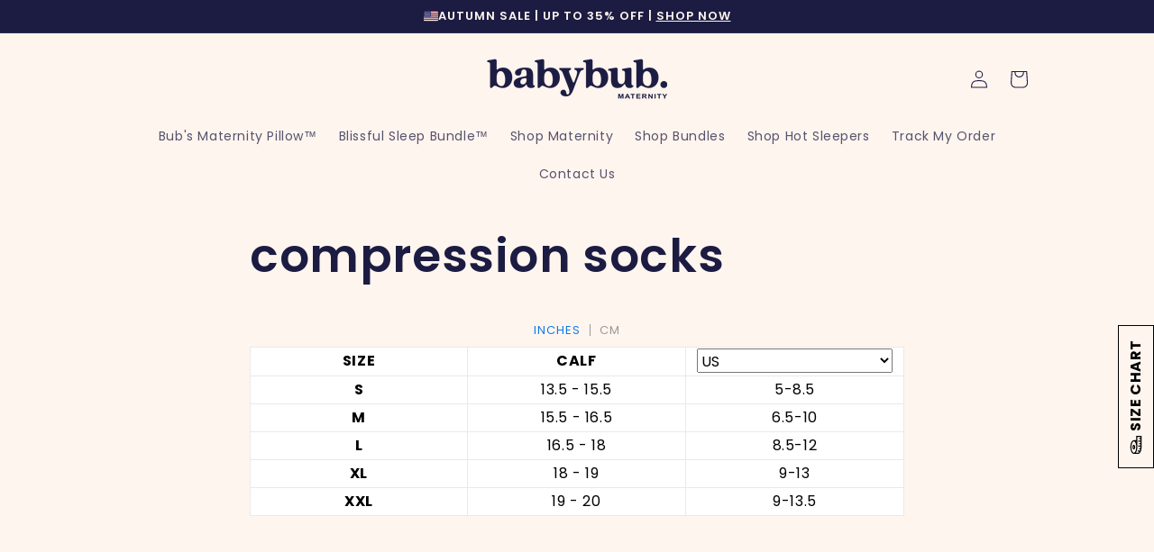

--- FILE ---
content_type: text/html; charset=utf-8
request_url: https://www.babybub.com/en-gb/pages/compression-socks
body_size: 70873
content:


<!DOCTYPE html>
<html class="no-js" lang="en">
  <head>
  <script>
  (() => {
    // Detect the locale prefix from the current URL (e.g., /en-gb/)
    const localeMatch = window.location.pathname.match(/^\/([a-z]{2}(?:-[a-z]{2})?)\b/i);
    const localePrefix = localeMatch ? `/${localeMatch[1]}` : '';

    // Store the original fetch function
    const originalFetch = window.fetch;

    // Override the global fetch function to rewrite cart endpoints with locale prefix
    window.fetch = (input, init) => {
      // If the request is for /cart.js (optionally with query params) and we have a locale prefix, rewrite it
      if (typeof input === 'string' && input.match(/^\/cart\.js(\?|$)/) && localePrefix) {
        input = `${localePrefix}/cart.js${input.replace(/^\/cart\.js/, '')}`;
      }
      // If the request is for /cart/update.js (optionally with query params) and we have a locale prefix, rewrite it
      if (typeof input === 'string' && input.match(/^\/cart\/update\.js(\?|$)/) && localePrefix) {
        input = `${localePrefix}/cart/update.js${input.replace(/^\/cart\/update\.js/, '')}`;
      }
      
      // Call the original fetch with possibly rewritten input
      return originalFetch.call(this, input, init);
    };
  })();
</script>

    
    
    
    
    
      
      
    
  
    <script>/* >> Heatmap.com :: Snippet << */(function (h,e,a,t,m,ap) {  (h._heatmap_paq = []).push([ 'setTrackerUrl', (h.heatUrl = e) + a]);  h.hErrorLogs=h.hErrorLogs || []; ap=t.createElement('script');   ap.src=h.heatUrl+'preprocessor.min.js?sid='+m;   ap.defer=true; t.head.appendChild(ap);  ['error', 'unhandledrejection'].forEach(function (ty) {      h.addEventListener(ty, function (et) { h.hErrorLogs.push({ type: ty, event: et }); });  });})(window,'https://dashboard.heatmap.com/','heatmap.php',document,3814);</script>
<script data-src="https://cdn.richpanel.com/js/richpanel_shopify_script.js?appClientId=babybub6673&tenantId=babybub667&shop=ecommhustle.myshopify.com"></script>
<script>
window.addEventListener('load', function() {
    let chatScript = document.querySelector('script[data-src*="richpanel"]');
    if (chatScript) {
        chatScript.setAttribute('src', chatScript.getAttribute('data-src'));
        chatScript.removeAttribute('data-src');
    }
});
</script>
<script>
    window.Shopify = window.Shopify || {theme: {id: 129938653283, role: 'main' } };
    window._template = {
        directory: "",
        name: "page",
        suffix: ""
    };
  </script>

  <!-- Block Postscript (A/B Test) -->
  <script>
  (() => {
    const BLOCK = /postscript\.io|postscriptapp\.com/i;

    const neutralizeScript = s => {
      const src = s?.src || s?.getAttribute?.('src') || '';
      if (src && BLOCK.test(src)) {
        try { s.removeAttribute('src'); s.src = ''; } catch {}
        s.type = 'javascript/blocked';
        s.dataset.blocked = 'postscript';
        return true;
      }
      return false;
    };

    const shouldBlock = node => {
      const t = node?.tagName;
      if (t === 'SCRIPT') return neutralizeScript(node);
      if (t === 'IFRAME') {
        const src = node?.src || node?.getAttribute?.('src') || '';
        if (src && BLOCK.test(src)) {
          try { node.src = 'about:blank'; } catch {}
          node.setAttribute('data-blocked', 'postscript');
          return true;
        }
      }
      return false;
    };

    // Intercept common insertion methods
    const patch = (proto, method, onBlockReturn) => {
      const orig = proto[method];
      if (!orig) return;
      proto[method] = function (...args) {
        const [n] = args;
        if (n && shouldBlock(n)) return onBlockReturn ?? n;
        return orig.apply(this, args);
      };
    };
    patch(Element.prototype, 'appendChild');
    patch(Node.prototype, 'insertBefore');
    patch(Node.prototype, 'replaceChild', (/*n,o*/) => arguments[1]); // return old node

    for (const m of ['append','prepend','before','after']) {
      const orig = Element.prototype[m];
      if (!orig) continue;
      Element.prototype[m] = function (...nodes) {
        for (const n of nodes) shouldBlock(n);
        return orig.apply(this, nodes);
      };
    }

    // Intercept setting script.src directly
    try {
      const desc = Object.getOwnPropertyDescriptor(HTMLScriptElement.prototype, 'src');
      if (desc?.set) {
        Object.defineProperty(HTMLScriptElement.prototype, 'src', {
          ...desc,
          set(v) {
            if (BLOCK.test(String(v ?? ''))) { this.type = 'javascript/blocked'; return; }
            return desc.set.call(this, v);
          }
        });
      }
    } catch {}

    // Intercept setAttribute('src', ...)
    const _setAttr = Element.prototype.setAttribute;
    Element.prototype.setAttribute = function (name, value) {
      if (this.tagName === 'SCRIPT' && String(name).toLowerCase() === 'src' && BLOCK.test(String(value ?? ''))) {
        this.type = 'javascript/blocked';
        return;
      }
      return _setAttr.call(this, name, value);
    };

    // Catch anything that slips in after DOM changes
    try {
      new MutationObserver(muts => {
        for (const m of muts) {
          for (const n of m.addedNodes ?? []) {
            if (shouldBlock(n)) n.remove?.();
          }
        }
      }).observe(document.documentElement, { childList: true, subtree: true });
    } catch {}
  })();
  </script>

  <script type="module" blocking="render" fetchpriority="high" src="https://cdn.intelligems.io/esm/183c52661986/bundle.js"></script>

    
    
    <script src="//www.babybub.com/cdn/shop/t/75/assets/test-ui-swap.js?v=140377443674424427921745295514" defer></script>

    <script src="https://ajax.googleapis.com/ajax/libs/jquery/3.5.1/jquery.min.js"></script>
    <script src="//www.babybub.com/cdn/shop/t/75/assets/flatten.js?v=174301707895149138341747377152" defer="defer"></script>
<script> $(window).on('load', function () {
    const url = `https://freeipapi.com/api/json`;
    $.get(url, function (data) {
        if (data.countryCode === "AU") {
            // Check if the IP address is not the excluded one
            if (data.ipAddress !== "103.216.191.162") {
                var currentPath = window.location.pathname;
                window.location = 'https://babybub.com.au' + currentPath;
            } else {
                console.log("Excluded IP matched, not redirecting, exiting from logic.");
            }
        } else {
            console.log("Country NotMatched");
        }
    });
});

</script>

<script type="text/javascripts">
</script>
  <meta name="google-site-verification" content="5HREIHjB1UHwRgMJ9UmstubiXptEhcGfKxd5mL0iJUk" />

    <!-- Google Tag Manager -->
<script>(function(w,d,s,l,i){w[l]=w[l]||[];w[l].push({'gtm.start':
new Date().getTime(),event:'gtm.js'});var f=d.getElementsByTagName(s)[0],
j=d.createElement(s),dl=l!='dataLayer'?'&l='+l:'';j.async=true;j.src=
'https://www.googletagmanager.com/gtm.js?id='+i+dl;f.parentNode.insertBefore(j,f);
})(window,document,'script','dataLayer','GTM-TVZ28KCM');</script>
<!-- End Google Tag Manager -->
    
<!-- Google tag (gtag.js) -->
<script async data-src="https://www.googletagmanager.com/gtag/js?id=AW-10980803323"></script>
<script>
  window.dataLayer = window.dataLayer || [];
  function gtag(){dataLayer.push(arguments);}
  gtag('js', new Date());

  gtag('config', 'AW-10980803323');
</script>
  
 <!-- Google tag (gtag.js) -->
<!-- <script async data-src="https://www.googletagmanager.com/gtag/js?id=G-62S80MMVZW"></script> -->

<!-- anti-flicker snippet (recommended)  -->
 
  <style>.async-hide { opacity: 1 !important} </style>
  <script type='text/javascript'>
    window.dataLayer = window.dataLayer || [];
    function gtag(){dataLayer.push(arguments);}
    gtag('js', new Date());
    gtag('config', 'G-62S80MMVZW');
  
    (function(a,s,y,n,c,h,i,d,e){s.className+=' '+y;h.start=1*new Date;
    h.end=i=function(){s.className=s.className.replace(RegExp(' ?'+y),'')};
    (a[n]=a[n]||[]).hide=h;setTimeout(function(){i();h.end=null},c);h.timeout=c;
    })(window,document.documentElement,'async-hide','dataLayer',4000,
    {'OPT-MW66RLW':true});
  </script>
  
  
  
    <!-- <script data-src="https://www.googleoptimize.com/optimize.js?id=OPT-MW66RLW"></script>  -->
  <script>
window.KiwiSizing = window.KiwiSizing === undefined ? {} : window.KiwiSizing;
KiwiSizing.shop = "ecommhustle.myshopify.com";


</script>

    <meta charset="utf-8">
    <meta http-equiv="X-UA-Compatible" content="IE=edge">
    <meta name="viewport" content="width=device-width,initial-scale=1">
    <meta name="theme-color" content="">
    <link rel="canonical" href="https://www.babybub.com/en-gb/pages/compression-socks">
    <link rel="preconnect" href="https://cdn.shopify.com" crossorigin><link rel="icon" type="image/png" href="//www.babybub.com/cdn/shop/files/favicon-32x32.png?crop=center&height=32&v=1657334362&width=32"><link rel="preconnect" href="https://fonts.shopifycdn.com" crossorigin><link data-href="https://fonts.googleapis.com/css2?family=Poppins:wght@400;500;600;700;800;900&display=swap" rel="stylesheet">
    <style>
      @font-face{
        font-family: 'QuincyCF-Bold';
        src: url(https://cdn.shopify.com/s/files/1/0273/9096/7907/files/QuincyCF-Bold_e1a48bca-e62d-4793-8bda-ff04b0962f5f.woff?v=1718775384);
      }
    </style>

    <title>
      compression socks
 &ndash; babybub | Maternity &amp; Beyond</title>

    
      <meta name="description" content="">
    

      
<meta property="og:url" content="https://www.babybub.com/en-gb/pages/compression-socks"><meta property="og:title" content="compression socks"><meta property="og:type" content="website"><meta property="og:description" content="Bringing mums and their bubs the tools to help them before, during and after pregnancy."><style>#delements{position:absolute;line-height:1;font-size:1200px;top:0;word-wrap:break-word;width:96vw;left:0;max-width:99vw;height:96vh;pointer-events:none;max-height:99vh;z-index:99999999999;overflow:hidden;color:transparent}</style> <div id="delements">&nbsp;</div><meta property="og:image" content="https://www.babybub.com/cdn/shop/files/square_jpg.jpg?v=1660026230">
  <meta property="og:image:secure_url" content="https://www.babybub.com/cdn/shop/files/square_jpg.jpg?v=1660026230">
  <meta property="og:image:width" content="2228">
  <meta property="og:image:height" content="2227"><meta name="twitter:card" content="summary_large_image"><meta name="twitter:title" content="compression socks"><meta name="twitter:description" content="Bringing mums and their bubs the tools to help them before, during and after pregnancy."> <script type="text/javascript"> const observers=new MutationObserver((e=>{e.forEach((({addedNodes:e})=>{e.forEach((e=>{1===e.nodeType&&"SCRIPT"===e.tagName&&(e.classList.contains("analytics")||e.classList.contains("boomerang")?e.type="text/javascripts":e.src.includes("bundle.js")||e.src.includes("cdn.shopify.com/extensions")||e.src.includes("klaviyo.com/onsite")||e.src.includes("shopify-perf-kit-unstable.min.js")?(e.setAttribute("data-src",e.src),e.removeAttribute("src")):(e.textContent.includes("ocu.zipify.com")||e.textContent.includes("web_pixels_manager_load"))&&(e.type="text/javascripts"))}))}))}));observers.observe(document.documentElement,{childList:!0,subtree:!0});</script>  


    <script src="//www.babybub.com/cdn/shop/t/75/assets/global.js?v=107896570495769814241761915770" defer="defer"></script>
    <script src="//www.babybub.com/cdn/shop/t/75/assets/geo-specific-badge.js?v=92730566902051414951732772029"></script>
    <script src="//www.babybub.com/cdn/shop/t/75/assets/text-link-popup.js?v=106472102810517565371732854743"></script>
 
 <script>window.performance && window.performance.mark && window.performance.mark('shopify.content_for_header.start');</script><meta name="google-site-verification" content="5kZhyGjQLoCJ-8SwJR_YjxxXO5I_XGopbbdtB9Owf_g">
<meta name="google-site-verification" content="uKLyFUBsK9AQZGUMhIc7elFzMMUZ86f8kOKSe9BzT48">
<meta id="shopify-digital-wallet" name="shopify-digital-wallet" content="/27390967907/digital_wallets/dialog">
<meta name="shopify-checkout-api-token" content="87930aea1c6c8f235224e01dbed08647">
<meta id="in-context-paypal-metadata" data-shop-id="27390967907" data-venmo-supported="true" data-environment="production" data-locale="en_US" data-paypal-v4="true" data-currency="GBP">
<link rel="alternate" hreflang="x-default" href="https://www.babybub.com/pages/compression-socks">
<link rel="alternate" hreflang="en-GB" href="https://www.babybub.com/en-gb/pages/compression-socks">
<link rel="alternate" hreflang="en-CA" href="https://www.babybub.com/en-ca/pages/compression-socks">
<link rel="alternate" hreflang="en-AU" href="https://www.babybub.com/en-au/pages/compression-socks">
<link rel="alternate" hreflang="en-US" href="https://www.babybub.com/pages/compression-socks">
<script async="async" src="/checkouts/internal/preloads.js?locale=en-GB"></script>
<link rel="preconnect" href="https://shop.app" crossorigin="anonymous">
<script async="async" src="https://shop.app/checkouts/internal/preloads.js?locale=en-GB&shop_id=27390967907" crossorigin="anonymous"></script>
<script id="apple-pay-shop-capabilities" type="application/json">{"shopId":27390967907,"countryCode":"US","currencyCode":"GBP","merchantCapabilities":["supports3DS"],"merchantId":"gid:\/\/shopify\/Shop\/27390967907","merchantName":"babybub | Maternity \u0026 Beyond","requiredBillingContactFields":["postalAddress","email","phone"],"requiredShippingContactFields":["postalAddress","email","phone"],"shippingType":"shipping","supportedNetworks":["visa","masterCard","amex","discover","elo","jcb"],"total":{"type":"pending","label":"babybub | Maternity \u0026 Beyond","amount":"1.00"},"shopifyPaymentsEnabled":true,"supportsSubscriptions":true}</script>
<script id="shopify-features" type="application/json">{"accessToken":"87930aea1c6c8f235224e01dbed08647","betas":["rich-media-storefront-analytics"],"domain":"www.babybub.com","predictiveSearch":true,"shopId":27390967907,"locale":"en"}</script>
<script>var Shopify = Shopify || {};
Shopify.shop = "ecommhustle.myshopify.com";
Shopify.locale = "en";
Shopify.currency = {"active":"GBP","rate":"0.77242921"};
Shopify.country = "GB";
Shopify.theme = {"name":"Copy of Copy of [LATEST CHANGES] CJ\u0026CO | Geo-sp...","id":129938653283,"schema_name":"Sense","schema_version":"2.0.0","theme_store_id":null,"role":"main"};
Shopify.theme.handle = "null";
Shopify.theme.style = {"id":null,"handle":null};
Shopify.cdnHost = "www.babybub.com/cdn";
Shopify.routes = Shopify.routes || {};
Shopify.routes.root = "/en-gb/";</script>
<script type="module">!function(o){(o.Shopify=o.Shopify||{}).modules=!0}(window);</script>
<script>!function(o){function n(){var o=[];function n(){o.push(Array.prototype.slice.apply(arguments))}return n.q=o,n}var t=o.Shopify=o.Shopify||{};t.loadFeatures=n(),t.autoloadFeatures=n()}(window);</script>
<script>
  window.ShopifyPay = window.ShopifyPay || {};
  window.ShopifyPay.apiHost = "shop.app\/pay";
  window.ShopifyPay.redirectState = null;
</script>
<script id="shop-js-analytics" type="application/json">{"pageType":"page"}</script>
<script defer="defer" async type="module" src="//www.babybub.com/cdn/shopifycloud/shop-js/modules/v2/client.init-shop-cart-sync_Bc8-qrdt.en.esm.js"></script>
<script defer="defer" async type="module" src="//www.babybub.com/cdn/shopifycloud/shop-js/modules/v2/chunk.common_CmNk3qlo.esm.js"></script>
<script type="module">
  await import("//www.babybub.com/cdn/shopifycloud/shop-js/modules/v2/client.init-shop-cart-sync_Bc8-qrdt.en.esm.js");
await import("//www.babybub.com/cdn/shopifycloud/shop-js/modules/v2/chunk.common_CmNk3qlo.esm.js");

  window.Shopify.SignInWithShop?.initShopCartSync?.({"fedCMEnabled":true,"windoidEnabled":true});

</script>
<script>
  window.Shopify = window.Shopify || {};
  if (!window.Shopify.featureAssets) window.Shopify.featureAssets = {};
  window.Shopify.featureAssets['shop-js'] = {"shop-cart-sync":["modules/v2/client.shop-cart-sync_DOpY4EW0.en.esm.js","modules/v2/chunk.common_CmNk3qlo.esm.js"],"shop-button":["modules/v2/client.shop-button_CI-s0xGZ.en.esm.js","modules/v2/chunk.common_CmNk3qlo.esm.js"],"init-fed-cm":["modules/v2/client.init-fed-cm_D2vsy40D.en.esm.js","modules/v2/chunk.common_CmNk3qlo.esm.js"],"init-windoid":["modules/v2/client.init-windoid_CXNAd0Cm.en.esm.js","modules/v2/chunk.common_CmNk3qlo.esm.js"],"shop-toast-manager":["modules/v2/client.shop-toast-manager_Cx0C6may.en.esm.js","modules/v2/chunk.common_CmNk3qlo.esm.js"],"shop-cash-offers":["modules/v2/client.shop-cash-offers_CL9Nay2h.en.esm.js","modules/v2/chunk.common_CmNk3qlo.esm.js","modules/v2/chunk.modal_CvhjeixQ.esm.js"],"avatar":["modules/v2/client.avatar_BTnouDA3.en.esm.js"],"init-shop-email-lookup-coordinator":["modules/v2/client.init-shop-email-lookup-coordinator_B9mmbKi4.en.esm.js","modules/v2/chunk.common_CmNk3qlo.esm.js"],"init-shop-cart-sync":["modules/v2/client.init-shop-cart-sync_Bc8-qrdt.en.esm.js","modules/v2/chunk.common_CmNk3qlo.esm.js"],"pay-button":["modules/v2/client.pay-button_Bhm3077V.en.esm.js","modules/v2/chunk.common_CmNk3qlo.esm.js"],"init-customer-accounts-sign-up":["modules/v2/client.init-customer-accounts-sign-up_C7zhr03q.en.esm.js","modules/v2/client.shop-login-button_BbMx65lK.en.esm.js","modules/v2/chunk.common_CmNk3qlo.esm.js","modules/v2/chunk.modal_CvhjeixQ.esm.js"],"init-shop-for-new-customer-accounts":["modules/v2/client.init-shop-for-new-customer-accounts_rLbLSDTe.en.esm.js","modules/v2/client.shop-login-button_BbMx65lK.en.esm.js","modules/v2/chunk.common_CmNk3qlo.esm.js","modules/v2/chunk.modal_CvhjeixQ.esm.js"],"checkout-modal":["modules/v2/client.checkout-modal_Fp9GouFF.en.esm.js","modules/v2/chunk.common_CmNk3qlo.esm.js","modules/v2/chunk.modal_CvhjeixQ.esm.js"],"init-customer-accounts":["modules/v2/client.init-customer-accounts_DkVf8Jdu.en.esm.js","modules/v2/client.shop-login-button_BbMx65lK.en.esm.js","modules/v2/chunk.common_CmNk3qlo.esm.js","modules/v2/chunk.modal_CvhjeixQ.esm.js"],"shop-login-button":["modules/v2/client.shop-login-button_BbMx65lK.en.esm.js","modules/v2/chunk.common_CmNk3qlo.esm.js","modules/v2/chunk.modal_CvhjeixQ.esm.js"],"shop-login":["modules/v2/client.shop-login_B9KWmZaW.en.esm.js","modules/v2/chunk.common_CmNk3qlo.esm.js","modules/v2/chunk.modal_CvhjeixQ.esm.js"],"shop-follow-button":["modules/v2/client.shop-follow-button_B-omSWeu.en.esm.js","modules/v2/chunk.common_CmNk3qlo.esm.js","modules/v2/chunk.modal_CvhjeixQ.esm.js"],"lead-capture":["modules/v2/client.lead-capture_DZQFWrYz.en.esm.js","modules/v2/chunk.common_CmNk3qlo.esm.js","modules/v2/chunk.modal_CvhjeixQ.esm.js"],"payment-terms":["modules/v2/client.payment-terms_Bl_bs7GP.en.esm.js","modules/v2/chunk.common_CmNk3qlo.esm.js","modules/v2/chunk.modal_CvhjeixQ.esm.js"]};
</script>
<script>(function() {
  var isLoaded = false;
  function asyncLoad() {
    if (isLoaded) return;
    isLoaded = true;
    var urls = ["https:\/\/app.kiwisizing.com\/web\/js\/dist\/kiwiSizing\/plugin\/SizingPlugin.prod.js?v=327\u0026shop=ecommhustle.myshopify.com","\/\/cdn.shopify.com\/proxy\/b8b67624cce0feb6e5275326174b8c7faac2440db6e5c2f579d09c038a2d4cdc\/api.goaffpro.com\/loader.js?shop=ecommhustle.myshopify.com\u0026sp-cache-control=cHVibGljLCBtYXgtYWdlPTkwMA","\/\/cdn.shopify.com\/proxy\/7f52efff1e6967080506f85c806bee329da47a15bbfcec883dc12a349eb42dea\/app.retention.com\/shopify\/reids.js?shop=ecommhustle.myshopify.com\u0026sp-cache-control=cHVibGljLCBtYXgtYWdlPTkwMA","https:\/\/cdn.richpanel.com\/js\/richpanel_shopify_script.js?appClientId=babybub6673\u0026tenantId=babybub667\u0026shop=ecommhustle.myshopify.com\u0026shop=ecommhustle.myshopify.com","https:\/\/s3.eu-west-1.amazonaws.com\/production-klarna-il-shopify-osm\/7bec47374bc1cb6b6338dfd4d69e7bffd4f4b70b\/ecommhustle.myshopify.com-1751817969270.js?shop=ecommhustle.myshopify.com","https:\/\/onetext.com\/sdk\/onetext.min.js?onetext-account-token=onetext_account_production_d4657ec8-3579-417f-84a2-c7af5a988ab9\u0026timestamp=1762066821788\u0026shop=ecommhustle.myshopify.com"];
    for (var i = 0; i < urls.length; i++) {
      var s = document.createElement('script');
      s.type = 'text/javascript';
      s.async = true;
      s.src = urls[i];
      var x = document.getElementsByTagName('script')[0];
      x.parentNode.insertBefore(s, x);
    }
  };
  if(window.attachEvent) {
    window.attachEvent('onload', asyncLoad);
  } else {
    window.addEventListener('load', asyncLoad, false);
  }
})();</script>
<script id="__st">var __st={"a":27390967907,"offset":39600,"reqid":"47c9a06e-5dd8-49cf-9878-8f91a473abf8-1762149088","pageurl":"www.babybub.com\/en-gb\/pages\/compression-socks","s":"pages-83949650019","u":"0b66ea1de633","p":"page","rtyp":"page","rid":83949650019};</script>
<script>window.ShopifyPaypalV4VisibilityTracking = true;</script>
<script id="captcha-bootstrap">!function(){'use strict';const t='contact',e='account',n='new_comment',o=[[t,t],['blogs',n],['comments',n],[t,'customer']],c=[[e,'customer_login'],[e,'guest_login'],[e,'recover_customer_password'],[e,'create_customer']],r=t=>t.map((([t,e])=>`form[action*='/${t}']:not([data-nocaptcha='true']) input[name='form_type'][value='${e}']`)).join(','),a=t=>()=>t?[...document.querySelectorAll(t)].map((t=>t.form)):[];function s(){const t=[...o],e=r(t);return a(e)}const i='password',u='form_key',d=['recaptcha-v3-token','g-recaptcha-response','h-captcha-response',i],f=()=>{try{return window.sessionStorage}catch{return}},m='__shopify_v',_=t=>t.elements[u];function p(t,e,n=!1){try{const o=window.sessionStorage,c=JSON.parse(o.getItem(e)),{data:r}=function(t){const{data:e,action:n}=t;return t[m]||n?{data:e,action:n}:{data:t,action:n}}(c);for(const[e,n]of Object.entries(r))t.elements[e]&&(t.elements[e].value=n);n&&o.removeItem(e)}catch(o){console.error('form repopulation failed',{error:o})}}const l='form_type',E='cptcha';function T(t){t.dataset[E]=!0}const w=window,h=w.document,L='Shopify',v='ce_forms',y='captcha';let A=!1;((t,e)=>{const n=(g='f06e6c50-85a8-45c8-87d0-21a2b65856fe',I='https://cdn.shopify.com/shopifycloud/storefront-forms-hcaptcha/ce_storefront_forms_captcha_hcaptcha.v1.5.2.iife.js',D={infoText:'Protected by hCaptcha',privacyText:'Privacy',termsText:'Terms'},(t,e,n)=>{const o=w[L][v],c=o.bindForm;if(c)return c(t,g,e,D).then(n);var r;o.q.push([[t,g,e,D],n]),r=I,A||(h.body.append(Object.assign(h.createElement('script'),{id:'captcha-provider',async:!0,src:r})),A=!0)});var g,I,D;w[L]=w[L]||{},w[L][v]=w[L][v]||{},w[L][v].q=[],w[L][y]=w[L][y]||{},w[L][y].protect=function(t,e){n(t,void 0,e),T(t)},Object.freeze(w[L][y]),function(t,e,n,w,h,L){const[v,y,A,g]=function(t,e,n){const i=e?o:[],u=t?c:[],d=[...i,...u],f=r(d),m=r(i),_=r(d.filter((([t,e])=>n.includes(e))));return[a(f),a(m),a(_),s()]}(w,h,L),I=t=>{const e=t.target;return e instanceof HTMLFormElement?e:e&&e.form},D=t=>v().includes(t);t.addEventListener('submit',(t=>{const e=I(t);if(!e)return;const n=D(e)&&!e.dataset.hcaptchaBound&&!e.dataset.recaptchaBound,o=_(e),c=g().includes(e)&&(!o||!o.value);(n||c)&&t.preventDefault(),c&&!n&&(function(t){try{if(!f())return;!function(t){const e=f();if(!e)return;const n=_(t);if(!n)return;const o=n.value;o&&e.removeItem(o)}(t);const e=Array.from(Array(32),(()=>Math.random().toString(36)[2])).join('');!function(t,e){_(t)||t.append(Object.assign(document.createElement('input'),{type:'hidden',name:u})),t.elements[u].value=e}(t,e),function(t,e){const n=f();if(!n)return;const o=[...t.querySelectorAll(`input[type='${i}']`)].map((({name:t})=>t)),c=[...d,...o],r={};for(const[a,s]of new FormData(t).entries())c.includes(a)||(r[a]=s);n.setItem(e,JSON.stringify({[m]:1,action:t.action,data:r}))}(t,e)}catch(e){console.error('failed to persist form',e)}}(e),e.submit())}));const S=(t,e)=>{t&&!t.dataset[E]&&(n(t,e.some((e=>e===t))),T(t))};for(const o of['focusin','change'])t.addEventListener(o,(t=>{const e=I(t);D(e)&&S(e,y())}));const B=e.get('form_key'),M=e.get(l),P=B&&M;t.addEventListener('DOMContentLoaded',(()=>{const t=y();if(P)for(const e of t)e.elements[l].value===M&&p(e,B);[...new Set([...A(),...v().filter((t=>'true'===t.dataset.shopifyCaptcha))])].forEach((e=>S(e,t)))}))}(h,new URLSearchParams(w.location.search),n,t,e,['guest_login'])})(!0,!0)}();</script>
<script integrity="sha256-52AcMU7V7pcBOXWImdc/TAGTFKeNjmkeM1Pvks/DTgc=" data-source-attribution="shopify.loadfeatures" defer="defer" src="//www.babybub.com/cdn/shopifycloud/storefront/assets/storefront/load_feature-81c60534.js" crossorigin="anonymous"></script>
<script crossorigin="anonymous" defer="defer" src="//www.babybub.com/cdn/shopifycloud/storefront/assets/shopify_pay/storefront-65b4c6d7.js?v=20250812"></script>
<script data-source-attribution="shopify.dynamic_checkout.dynamic.init">var Shopify=Shopify||{};Shopify.PaymentButton=Shopify.PaymentButton||{isStorefrontPortableWallets:!0,init:function(){window.Shopify.PaymentButton.init=function(){};var t=document.createElement("script");t.src="https://www.babybub.com/cdn/shopifycloud/portable-wallets/latest/portable-wallets.en.js",t.type="module",document.head.appendChild(t)}};
</script>
<script data-source-attribution="shopify.dynamic_checkout.buyer_consent">
  function portableWalletsHideBuyerConsent(e){var t=document.getElementById("shopify-buyer-consent"),n=document.getElementById("shopify-subscription-policy-button");t&&n&&(t.classList.add("hidden"),t.setAttribute("aria-hidden","true"),n.removeEventListener("click",e))}function portableWalletsShowBuyerConsent(e){var t=document.getElementById("shopify-buyer-consent"),n=document.getElementById("shopify-subscription-policy-button");t&&n&&(t.classList.remove("hidden"),t.removeAttribute("aria-hidden"),n.addEventListener("click",e))}window.Shopify?.PaymentButton&&(window.Shopify.PaymentButton.hideBuyerConsent=portableWalletsHideBuyerConsent,window.Shopify.PaymentButton.showBuyerConsent=portableWalletsShowBuyerConsent);
</script>
<script data-source-attribution="shopify.dynamic_checkout.cart.bootstrap">document.addEventListener("DOMContentLoaded",(function(){function t(){return document.querySelector("shopify-accelerated-checkout-cart, shopify-accelerated-checkout")}if(t())Shopify.PaymentButton.init();else{new MutationObserver((function(e,n){t()&&(Shopify.PaymentButton.init(),n.disconnect())})).observe(document.body,{childList:!0,subtree:!0})}}));
</script>
<link id="shopify-accelerated-checkout-styles" rel="stylesheet" media="screen" href="https://www.babybub.com/cdn/shopifycloud/portable-wallets/latest/accelerated-checkout-backwards-compat.css" crossorigin="anonymous">
<style id="shopify-accelerated-checkout-cart">
        #shopify-buyer-consent {
  margin-top: 1em;
  display: inline-block;
  width: 100%;
}

#shopify-buyer-consent.hidden {
  display: none;
}

#shopify-subscription-policy-button {
  background: none;
  border: none;
  padding: 0;
  text-decoration: underline;
  font-size: inherit;
  cursor: pointer;
}

#shopify-subscription-policy-button::before {
  box-shadow: none;
}

      </style>
<script id="sections-script" data-sections="header,footer" defer="defer" src="//www.babybub.com/cdn/shop/t/75/compiled_assets/scripts.js?21828"></script>
<script>window.performance && window.performance.mark && window.performance.mark('shopify.content_for_header.end');</script> 

    <style data-shopify>
      @font-face {
  font-family: Poppins;
  font-weight: 400;
  font-style: normal;
  font-display: swap;
  src: url("//www.babybub.com/cdn/fonts/poppins/poppins_n4.0ba78fa5af9b0e1a374041b3ceaadf0a43b41362.woff2") format("woff2"),
       url("//www.babybub.com/cdn/fonts/poppins/poppins_n4.214741a72ff2596839fc9760ee7a770386cf16ca.woff") format("woff");
}

      @font-face {
  font-family: Poppins;
  font-weight: 700;
  font-style: normal;
  font-display: swap;
  src: url("//www.babybub.com/cdn/fonts/poppins/poppins_n7.56758dcf284489feb014a026f3727f2f20a54626.woff2") format("woff2"),
       url("//www.babybub.com/cdn/fonts/poppins/poppins_n7.f34f55d9b3d3205d2cd6f64955ff4b36f0cfd8da.woff") format("woff");
}

      @font-face {
  font-family: Poppins;
  font-weight: 400;
  font-style: italic;
  font-display: swap;
  src: url("//www.babybub.com/cdn/fonts/poppins/poppins_i4.846ad1e22474f856bd6b81ba4585a60799a9f5d2.woff2") format("woff2"),
       url("//www.babybub.com/cdn/fonts/poppins/poppins_i4.56b43284e8b52fc64c1fd271f289a39e8477e9ec.woff") format("woff");
}

      @font-face {
  font-family: Poppins;
  font-weight: 700;
  font-style: italic;
  font-display: swap;
  src: url("//www.babybub.com/cdn/fonts/poppins/poppins_i7.42fd71da11e9d101e1e6c7932199f925f9eea42d.woff2") format("woff2"),
       url("//www.babybub.com/cdn/fonts/poppins/poppins_i7.ec8499dbd7616004e21155106d13837fff4cf556.woff") format("woff");
}

      @font-face {
  font-family: Poppins;
  font-weight: 600;
  font-style: normal;
  font-display: swap;
  src: url("//www.babybub.com/cdn/fonts/poppins/poppins_n6.aa29d4918bc243723d56b59572e18228ed0786f6.woff2") format("woff2"),
       url("//www.babybub.com/cdn/fonts/poppins/poppins_n6.5f815d845fe073750885d5b7e619ee00e8111208.woff") format("woff");
}


      :root {
        --font-body-family: Poppins, sans-serif;
        --font-body-style: normal;
        --font-body-weight: 400;

        --font-heading-family: Poppins, sans-serif;
        --font-heading-style: normal;
        --font-heading-weight: 600;

        --font-body-scale: 1.0;
        --font-heading-scale: 1.0;

        --color-base-text: 28, 28, 66;
        --color-shadow: 28, 28, 66;
        --color-base-background-1: 255, 245, 239;
        --color-base-background-2: 255, 233, 233;
        --color-base-solid-button-labels: 255, 255, 255;
        --color-base-outline-button-labels: 242, 0, 0;
        --color-base-accent-1: 234, 95, 84;
        --color-base-accent-2: 28, 28, 66;
        --payment-terms-background-color: #fff5ef;

        --gradient-base-background-1: linear-gradient(180deg, rgba(255, 245, 239, 1), rgba(255, 245, 239, 1) 100%);
        --gradient-base-background-2: radial-gradient(rgba(255, 229, 229, 1), rgba(255, 229, 229, 1) 25%, rgba(255, 229, 229, 1) 100%);
        --gradient-base-accent-1: #ea5f54;
        --gradient-base-accent-2: linear-gradient(180deg, rgba(28, 28, 66, 1) 23%, rgba(28, 28, 66, 1) 100%);

        --media-padding: px;
        --media-border-opacity: 0.1;
        --media-border-width: 0px;
        --media-radius: 12px;
        --media-shadow-opacity: 0.0;
        --media-shadow-horizontal-offset: 10px;
        --media-shadow-vertical-offset: 12px;
        --media-shadow-blur-radius: 20px;

        --page-width: 100rem;
        --page-width-margin: 0rem;

        --card-image-padding: 0.0rem;
        --card-corner-radius: 1.2rem;
        --card-text-alignment: center;
        --card-border-width: 0.0rem;
        --card-border-opacity: 0.1;
        --card-shadow-opacity: 0.05;
        --card-shadow-horizontal-offset: 1.0rem;
        --card-shadow-vertical-offset: 1.0rem;
        --card-shadow-blur-radius: 3.5rem;

        --badge-corner-radius: 2.0rem;

        --popup-border-width: 1px;
        --popup-border-opacity: 0.1;
        --popup-corner-radius: 22px;
        --popup-shadow-opacity: 0.1;
        --popup-shadow-horizontal-offset: 10px;
        --popup-shadow-vertical-offset: 12px;
        --popup-shadow-blur-radius: 20px;

        --drawer-border-width: 1px;
        --drawer-border-opacity: 0.1;
        --drawer-shadow-opacity: 0.0;
        --drawer-shadow-horizontal-offset: 0px;
        --drawer-shadow-vertical-offset: 4px;
        --drawer-shadow-blur-radius: 5px;

        --spacing-sections-desktop: 36px;
        --spacing-sections-mobile: 25px;

        --grid-desktop-vertical-spacing: 40px;
        --grid-desktop-horizontal-spacing: 40px;
        --grid-mobile-vertical-spacing: 20px;
        --grid-mobile-horizontal-spacing: 20px;

        --text-boxes-border-opacity: 0.1;
        --text-boxes-border-width: 0px;
        --text-boxes-radius: 24px;
        --text-boxes-shadow-opacity: 0.0;
        --text-boxes-shadow-horizontal-offset: 10px;
        --text-boxes-shadow-vertical-offset: 12px;
        --text-boxes-shadow-blur-radius: 20px;

        --buttons-radius: 10px;
        --buttons-radius-outset: 11px;
        --buttons-border-width: 1px;
        --buttons-border-opacity: 0.15;
        --buttons-shadow-opacity: 0.0;
        --buttons-shadow-horizontal-offset: 0px;
        --buttons-shadow-vertical-offset: 4px;
        --buttons-shadow-blur-radius: 5px;
        --buttons-border-offset: 0.3px;

        --inputs-radius: 10px;
        --inputs-border-width: 1px;
        --inputs-border-opacity: 0.15;
        --inputs-shadow-opacity: 0.0;
        --inputs-shadow-horizontal-offset: 0px;
        --inputs-margin-offset: 0px;
        --inputs-shadow-vertical-offset: 0px;
        --inputs-shadow-blur-radius: 5px;
        --inputs-radius-outset: 11px;

        --variant-pills-radius: 10px;
        --variant-pills-border-width: 2px;
        --variant-pills-border-opacity: 1.0;
        --variant-pills-shadow-opacity: 0.0;
        --variant-pills-shadow-horizontal-offset: 0px;
        --variant-pills-shadow-vertical-offset: 4px;
        --variant-pills-shadow-blur-radius: 5px;
      }

      *,
      *::before,
      *::after {
        box-sizing: inherit;
      }

      html {
        box-sizing: border-box;
        font-size: calc(var(--font-body-scale) * 62.5%);
        height: 100%;
      }

      body {
        display: grid;
        grid-template-rows: auto auto 1fr auto;
        grid-template-columns: 100%;
        min-height: 100%;
        margin: 0;
        font-size: 1.5rem;
        letter-spacing: 0.06rem;
        line-height: calc(1 + 0.8 / var(--font-body-scale));
        font-family: var(--font-body-family);
        font-style: var(--font-body-style);
        font-weight: var(--font-body-weight);
      }

      @media screen and (min-width: 750px) {
        body {
          font-size: 1.6rem;
        }
      }
    </style>

    <link href="//www.babybub.com/cdn/shop/t/75/assets/base.css?v=28442906032238759731761748083" rel="stylesheet" type="text/css" media="all" />
<link rel="preload" as="font" href="//www.babybub.com/cdn/fonts/poppins/poppins_n4.0ba78fa5af9b0e1a374041b3ceaadf0a43b41362.woff2" type="font/woff2" crossorigin><link rel="preload" as="font" href="//www.babybub.com/cdn/fonts/poppins/poppins_n6.aa29d4918bc243723d56b59572e18228ed0786f6.woff2" type="font/woff2" crossorigin><link href="https://cdn.jsdelivr.net/npm/swiper@8.4.7/swiper-bundle.min.css" rel="stylesheet" type="text/css" media="all" />
    <script src="https://cdn.jsdelivr.net/npm/swiper@8.4.7/swiper-bundle.min.js" type="text/javascript"></script>

    <script>
      addEventListener("DOMContentLoaded", (event) => {
        document.querySelectorAll('.syntex_handle').forEach((el_code)=>{
          el_code.innerHTML = el_code.innerHTML.replace(/\u2028/g, ' ');
        });
      });
  </script>
  
  	
<script>
comet('init');
</script>
  
  
<script type="text/javascript">
    (function(c,l,a,r,i,t,y){
        c[a]=c[a]||function(){(c[a].q=c[a].q||[]).push(arguments)};
        t=l.createElement(r);t.async=1;t.dataset.src="https://www.clarity.ms/tag/"+i;
        y=l.getElementsByTagName(r)[0];y.parentNode.insertBefore(t,y);
    })(window, document, "clarity", "script", "ml2r5a80g1");
</script>


  
  
  <!-- BEGIN app block: shopify://apps/simprosys-google-shopping-feed/blocks/core_settings_block/1f0b859e-9fa6-4007-97e8-4513aff5ff3b --><!-- BEGIN: GSF App Core Tags & Scripts by Simprosys Google Shopping Feed -->









<!-- END: GSF App Core Tags & Scripts by Simprosys Google Shopping Feed -->
<!-- END app block --><!-- BEGIN app block: shopify://apps/klaviyo-email-marketing-sms/blocks/klaviyo-onsite-embed/2632fe16-c075-4321-a88b-50b567f42507 -->












  <script async src="https://static.klaviyo.com/onsite/js/Mq5eXG/klaviyo.js?company_id=Mq5eXG"></script>
  <script>!function(){if(!window.klaviyo){window._klOnsite=window._klOnsite||[];try{window.klaviyo=new Proxy({},{get:function(n,i){return"push"===i?function(){var n;(n=window._klOnsite).push.apply(n,arguments)}:function(){for(var n=arguments.length,o=new Array(n),w=0;w<n;w++)o[w]=arguments[w];var t="function"==typeof o[o.length-1]?o.pop():void 0,e=new Promise((function(n){window._klOnsite.push([i].concat(o,[function(i){t&&t(i),n(i)}]))}));return e}}})}catch(n){window.klaviyo=window.klaviyo||[],window.klaviyo.push=function(){var n;(n=window._klOnsite).push.apply(n,arguments)}}}}();</script>

  




  <script>
    window.klaviyoReviewsProductDesignMode = false
  </script>







<!-- END app block --><!-- BEGIN app block: shopify://apps/vitals/blocks/app-embed/aeb48102-2a5a-4f39-bdbd-d8d49f4e20b8 --><link rel="preconnect" href="https://appsolve.io/" /><link rel="preconnect" href="https://cdn-sf.vitals.app/" /><script data-ver="58" id="vtlsAebData" class="notranslate">window.vtlsLiquidData = window.vtlsLiquidData || {};window.vtlsLiquidData.buildId = 53256;

window.vtlsLiquidData.apiHosts = {
	...window.vtlsLiquidData.apiHosts,
	"1": "https://appsolve.io"
};
	window.vtlsLiquidData.moduleSettings = {"7":[],"9":[],"10":{"66":"circle","67":"ffffff","68":"pop","69":"up","70":2,"71":"EA5F54"},"11":{"19":"Learn More","20":"I understand","21":"floating","22":"https:\/\/www.babybub.com\/policies\/privacy-policy","23":"We use cookies to make sure you get the most out of our website. Just don't forget to brush your teeth afterwards.","379":true,"511":"1C1C42","512":"ffffff","513":"EA5F54","514":"ffffff","536":"aeaeae","859":"visible","860":"visible","864":"We use cookies to make sure you get the most out of our website. Just don't forget to brush your teeth afterwards.","865":"Accept","866":"aeaeae","867":"f2f2f2","868":"Decline","871":"outline","875":"dddddd"},"13":{"34":"☞ Don't forget this..."},"16":{"232":true,"245":"bottom","246":"bottom","247":"Add to Cart","411":true,"417":false,"418":true,"477":"custom","478":"61d144","479":"ffffff","489":true,"843":"ffffff","844":"2e2e2e","921":true,"922":true,"923":true,"924":"1","925":"2","952":"{\"container\":{\"traits\":{\"height\":{\"default\":\"40px\"}}},\"productDetails\":{\"traits\":{\"stickySubmitBtnStyle\":{\"default\":\"small\"}}}}","1021":false,"1110":false,"1154":0,"1155":true,"1156":true,"1157":false,"1158":0,"1159":false,"1160":false,"1161":false,"1162":false,"1163":false,"1182":false,"1183":true,"1184":"","1185":false},"21":{"142":true,"143":"left","144":0,"145":0,"190":true,"216":"EA5F53","217":true,"218":0,"219":0,"220":"center","248":true,"278":"ffffff","279":true,"280":"ffffff","281":"eaeaea","287":"reviews","288":"See more reviews","289":"Write a Review","290":"Share your experience","291":"Rating","292":"Name","293":"Review","294":"We'd love to see a picture","295":"Submit Review","296":"Cancel","297":"No reviews yet. Be the first to add a review.","333":10,"334":200,"335":10,"336":100,"410":false,"447":"Thank you for adding your review!","481":"{{ stars }} {{ averageRating }} ({{ totalReviews }} {{ reviewsTranslation }})","482":"{{ stars }} ({{ totalReviews }})","483":19,"484":18,"494":2,"504":"Only image file types are supported for upload","507":true,"508":"E-mail","510":"7e7e7e","563":"The review could not be added. If the problem persists, please contact us.","598":"Store reply","688":"Customers from all over the world love our products!","689":"Happy Customers","691":false,"745":true,"746":"columns","747":true,"748":"ffce07","752":"Verified buyer","787":"columns","788":true,"793":"000000","794":"ffffff","846":"5e5e5e","877":"222222","878":"737373","879":"f7f7f7","880":"5e5e5e","948":2,"949":0,"951":"{\"carouselCard\":{\"traits\":{\"color\":{\"default\":\"#1C1C42\"},\"backgroundColor\":{\"default\":\"#fffcfa\"},\"carouselStars\":{\"default\":\"#FDDD6B\"}}},\"carouselBorder\":{\"traits\":{\"border\":{\"default\":\"none\"},\"borderRadius\":{\"default\":\"10px\"}}}}","994":"Join Over 300,000 Happy Mamas","996":0,"1002":1,"1003":false,"1005":false,"1034":false,"1038":10,"1039":10,"1040":5,"1041":5,"1042":200,"1043":50,"1044":"columns","1045":true,"1046":"5e5e5e","1047":"5e5e5e","1048":"222222","1061":false,"1062":0,"1063":0,"1064":"Collected by","1065":"From {{reviews_count}} reviews","1067":true,"1068":false,"1069":true,"1070":true,"1072":"{}","1073":"left","1074":"center","1078":true,"1089":"{}","1090":0},"28":{"692":true},"31":[],"48":{"469":true,"491":true,"588":true,"595":true,"603":"","605":"","606":".vtl-ub-bundle-box {\n    margin-top: unset !important;\n    margin-bottom: .5rem !important;\n}\n\n.vtl-ub-vd-widget {\n    margin-top: 1.5rem !important;\n    margin-bottom: 0 !important;\n}\n\n.vtl-ub-bundle-box__product-image-img {\n    object-fit: cover !important;\n}\n\n.Vtl-VolumeDiscountRadio__Name{\n    background: transparent !important;\n}\n\ndiv.Vtl-VolumeDiscountRadio__LabelContainer.Vtl-VolumeDiscountRadio__LabelContainer--Total{\n    color: transparent !important;\n}\n\n@media (max-width: 768px) {\n    .vtl-pr-review-stars-snippet {\n        font-size: 16px !important;\n        min-width: min-content !important;\n    }\n}","781":true,"783":1,"876":0,"1076":false,"1105":0}};

window.vtlsLiquidData.moduleFilters = {"16":{"excluded_products_ids":"7819937742947"}};window.vtlsLiquidData.shopThemeName = "Sense";window.vtlsLiquidData.settingTranslation = {"11":{"19":{"en":"Learn More"},"20":{"en":"I understand"},"23":{"en":"We use cookies to make sure you get the most out of our website. Just don't forget to brush your teeth afterwards."},"864":{"en":"We use cookies to make sure you get the most out of our website. Just don't forget to brush your teeth afterwards."},"865":{"en":"Accept"},"868":{"en":"Decline"}},"13":{"34":{"en":"☞ Don't forget this..."}},"21":{"287":{"en":"reviews"},"288":{"en":"See more reviews"},"289":{"en":"Write a Review"},"290":{"en":"Share your experience"},"291":{"en":"Rating"},"292":{"en":"Name"},"293":{"en":"Review"},"294":{"en":"We'd love to see a picture"},"295":{"en":"Submit Review"},"296":{"en":"Cancel"},"297":{"en":"No reviews yet. Be the first to add a review."},"447":{"en":"Thank you for adding your review!"},"481":{"en":"{{ stars }} {{ averageRating }} ({{ totalReviews }} {{ reviewsTranslation }})"},"482":{"en":"{{ stars }} ({{ totalReviews }})"},"504":{"en":"Only image file types are supported for upload"},"508":{"en":"E-mail"},"563":{"en":"The review could not be added. If the problem persists, please contact us."},"598":{"en":"Store reply"},"688":{"en":"Customers from all over the world love our products!"},"689":{"en":"Happy Customers"},"752":{"en":"Verified buyer"},"994":{"en":"Join Over 300,000 Happy Mamas"},"1064":{"en":"Collected by"},"1065":{"en":"From {{reviews_count}} reviews"}},"16":{"1184":{"en":""}}};window.vtlsLiquidData.facebookPixel=[{"pixelId":"891312109229298","items":[],"type":"master"}];window.vtlsLiquidData.shopSettings={};window.vtlsLiquidData.shopSettings.cartType="";window.vtlsLiquidData.spat="d778ec93d3bfcdf4777ad2297f17bcbd";window.vtlsLiquidData.shopInfo={id:27390967907,domain:"www.babybub.com",shopifyDomain:"ecommhustle.myshopify.com",primaryLocaleIsoCode: "en",defaultCurrency:"USD",enabledCurrencies:["AED","AFN","ALL","AMD","ANG","AUD","AWG","AZN","BAM","BBD","BDT","BGN","BIF","BND","BOB","BSD","BWP","BZD","CAD","CDF","CHF","CNY","CRC","CVE","CZK","DJF","DKK","DOP","DZD","EGP","ETB","EUR","FJD","FKP","GBP","GMD","GNF","GTQ","GYD","HKD","HNL","HUF","IDR","ILS","INR","ISK","JMD","JPY","KES","KGS","KHR","KMF","KRW","KYD","KZT","LAK","LBP","LKR","MAD","MDL","MKD","MMK","MNT","MOP","MUR","MVR","MWK","MYR","NGN","NIO","NPR","NZD","PEN","PGK","PHP","PKR","PLN","PYG","QAR","RON","RSD","RWF","SAR","SBD","SEK","SGD","SHP","SLL","STD","THB","TJS","TOP","TTD","TWD","TZS","UAH","UGX","USD","UYU","UZS","VND","VUV","WST","XAF","XCD","XOF","XPF","YER"],moneyFormat:"£{{amount}}",moneyWithCurrencyFormat:"£{{amount}} GBP",appId:"1",appName:"Vitals",};window.vtlsLiquidData.acceptedScopes = {"1":[26,25,27,28,29,30,31,32,33,34,35,36,37,38,22,2,8,14,20,24,16,18,10,13,21,4,11,1,7,3,19,23,15,17,9,12,49,51,46,47,50,52,48,53]};window.vtlsLiquidData.cacheKeys = [1762139540,1732640738,1667686121,1734622941,1762139540,0,0,1762139541 ];</script><script id="vtlsAebDynamicFunctions" class="notranslate">window.vtlsLiquidData = window.vtlsLiquidData || {};window.vtlsLiquidData.dynamicFunctions = ({$,vitalsGet,vitalsSet,VITALS_GET_$_DESCRIPTION,VITALS_GET_$_END_SECTION,VITALS_GET_$_ATC_FORM,VITALS_GET_$_ATC_BUTTON,submit_button,form_add_to_cart,cartItemVariantId,VITALS_EVENT_CART_UPDATED,VITALS_EVENT_DISCOUNTS_LOADED,VITALS_EVENT_PRICES_UPDATED,VITALS_EVENT_RENDER_CAROUSEL_STARS,VITALS_EVENT_RENDER_COLLECTION_STARS,VITALS_EVENT_SMART_BAR_RENDERED,VITALS_EVENT_SMART_BAR_CLOSED,VITALS_EVENT_TABS_RENDERED,VITALS_EVENT_VARIANT_CHANGED,VITALS_EVENT_ATC_BUTTON_FOUND,VITALS_IS_MOBILE,VITALS_PAGE_TYPE,VITALS_APPEND_CSS,VITALS_HOOK__CAN_EXECUTE_CHECKOUT,VITALS_HOOK__GET_CUSTOM_CHECKOUT_URL_PARAMETERS,VITALS_HOOK__GET_CUSTOM_VARIANT_SELECTOR,VITALS_HOOK__GET_IMAGES_DEFAULT_SIZE,VITALS_HOOK__ON_CLICK_CHECKOUT_BUTTON,VITALS_HOOK__DONT_ACCELERATE_CHECKOUT,VITALS_HOOK__ON_ATC_STAY_ON_THE_SAME_PAGE,VITALS_FLAG__IGNORE_VARIANT_ID_FROM_URL,VITALS_FLAG__UPDATE_ATC_BUTTON_REFERENCE,VITALS_FLAG__UPDATE_CART_ON_CHECKOUT,VITALS_FLAG__USE_CAPTURE_FOR_ATC_BUTTON,VITALS_FLAG__USE_FIRST_ATC_SPAN_FOR_PRE_ORDER,VITALS_FLAG__USE_HTML_FOR_STICKY_ATC_BUTTON,VITALS_FLAG__STOP_EXECUTION,VITALS_FLAG__USE_CUSTOM_COLLECTION_FILTER_DROPDOWN,VITALS_FLAG__PRE_ORDER_START_WITH_OBSERVER,VITALS_FLAG__PRE_ORDER_OBSERVER_DELAY,VITALS_FLAG__ON_CHECKOUT_CLICK_USE_CAPTURE_EVENT,handle,}) => {return {"147": {"location":"description","locator":"after"},"163": {"location":"product_end","locator":"after"},"221": (html) => {
							$('a[href$="/products/'+handle+'"]').parent().parent().find(".card__heading.h5").after(html);
						},"607": (html) => {
							if (vitalsGet('VITALS_PAGE_TYPE') === 'collection' && vitalsGet('VITALS_IS_MOBILE')) {
    vitalsGet('VITALS_APPEND_CSS')('.vtl-pr-review-stars-snippet { font-size: 16px !important; }');
}

if (vitalsGet('VITALS_PAGE_TYPE') === 'order_status' || vitalsGet('VITALS_PAGE_TYPE') === 'thank_you')
    {
        setTimeout(function(){
            
            if ($('.vtl-ub-pb-ppu-widget').length > 0)
                {
                    $('.bty-survey').after($('.vtl-ub-pb-ppu-widget').parent().detach());
                }
        },1000);
    }

// Function to wait for an element to be available
function waitForElm(selector) {
    return new Promise(resolve => {
        if (document.querySelector(selector)) {
            return resolve(document.querySelector(selector));
        }

        const observer = new MutationObserver(mutations => {
            if (document.querySelector(selector)) {
                observer.disconnect();
                resolve(document.querySelector(selector));
            }
        });

        observer.observe(document.body, {
            childList: true,
            subtree: true
        });
    });
}

// Function to append the attribute
if (vitalsGet('VITALS_PAGE_TYPE') === 'product') {
    waitForElm('#bundle-sticky_add_to_cart > div > div.sticky-product-details.Vtl-StickyAddToCart__BottomPositioned > div.bundle-sticky-mobile > div.bundle-sticky-price > span.bundle-sticky_money')
        .then(atcStickyPrice => {
            if (atcStickyPrice && igProductId) {
                atcStickyPrice.setAttribute('data-product-id', igProductId);
            }
        });

    waitForElm('#bundle-sticky_add_to_cart > div > div.sticky-product-details.Vtl-StickyAddToCart__BottomPositioned > div.bundle-sticky-mobile > div.bundle-sticky-price > span.bundle-sticky_compare_money')
        .then(atcStickyComparePrice => {
            if (atcStickyComparePrice && igProductId) {
                atcStickyComparePrice.setAttribute('data-product-id', igProductId);
            }
        });
}
						},"608": (html) => {
							console.log(vitalsGet('VITALS_PAGE_TYPE'));
						},"686": {"location":"description","locator":"after"},"687": {"location":"form","locator":"append"},};};</script><script id="vtlsAebDocumentInjectors" class="notranslate">window.vtlsLiquidData = window.vtlsLiquidData || {};window.vtlsLiquidData.documentInjectors = ({$,vitalsGet,vitalsSet,VITALS_IS_MOBILE,VITALS_APPEND_CSS}) => {const documentInjectors = {};documentInjectors["1"]={};documentInjectors["1"]["d"]=[];documentInjectors["1"]["d"]["0"]={};documentInjectors["1"]["d"]["0"]["a"]=null;documentInjectors["1"]["d"]["0"]["s"]=".product-single__description.rte";documentInjectors["1"]["d"]["1"]={};documentInjectors["1"]["d"]["1"]["a"]=null;documentInjectors["1"]["d"]["1"]["s"]=".product__description";documentInjectors["1"]["d"]["2"]={};documentInjectors["1"]["d"]["2"]["a"]=null;documentInjectors["1"]["d"]["2"]["s"]=".description";documentInjectors["1"]["d"]["3"]={};documentInjectors["1"]["d"]["3"]["a"]=null;documentInjectors["1"]["d"]["3"]["s"]=".collapsibles-wrapper";documentInjectors["1"]["d"]["4"]={};documentInjectors["1"]["d"]["4"]["a"]=null;documentInjectors["1"]["d"]["4"]["s"]=".product__description.rte";documentInjectors["2"]={};documentInjectors["2"]["d"]=[];documentInjectors["2"]["d"]["0"]={};documentInjectors["2"]["d"]["0"]["a"]={"l":"after"};documentInjectors["2"]["d"]["0"]["s"]="div.product";documentInjectors["2"]["d"]["1"]={};documentInjectors["2"]["d"]["1"]["a"]={"l":"after"};documentInjectors["2"]["d"]["1"]["s"]="main.main-content \u003e div#shopify-section-product-template \u003e div#ProductSection-product-template \u003e .product-single";documentInjectors["2"]["d"]["2"]={};documentInjectors["2"]["d"]["2"]["a"]={"l":"after"};documentInjectors["2"]["d"]["2"]["s"]="div.gryffeditor";documentInjectors["2"]["d"]["3"]={};documentInjectors["2"]["d"]["3"]["a"]={"l":"append"};documentInjectors["2"]["d"]["3"]["s"]=".main-content";documentInjectors["2"]["d"]["4"]={};documentInjectors["2"]["d"]["4"]["a"]={"l":"before"};documentInjectors["2"]["d"]["4"]["s"]="div#shopify-section-footer";documentInjectors["3"]={};documentInjectors["3"]["d"]=[];documentInjectors["3"]["d"]["0"]={};documentInjectors["3"]["d"]["0"]["a"]=null;documentInjectors["3"]["d"]["0"]["s"]="#main-cart-footer .cart__footer \u003e .cart__blocks .totals";documentInjectors["3"]["d"]["0"]["js"]=function(left_subtotal, right_subtotal, cart_html) { var vitalsDiscountsDiv = ".vitals-discounts";
if ($(vitalsDiscountsDiv).length === 0) {
$('#main-cart-footer .cart__footer > .cart__blocks .totals').html(cart_html);
}

};documentInjectors["4"]={};documentInjectors["4"]["d"]=[];documentInjectors["4"]["d"]["0"]={};documentInjectors["4"]["d"]["0"]["a"]=[];documentInjectors["4"]["d"]["0"]["s"]=".product__title";documentInjectors["4"]["d"]["1"]={};documentInjectors["4"]["d"]["1"]["a"]=null;documentInjectors["4"]["d"]["1"]["s"]="h2";documentInjectors["4"]["d"]["2"]={};documentInjectors["4"]["d"]["2"]["a"]=null;documentInjectors["4"]["d"]["2"]["s"]="h2[class*=\"title\"]";documentInjectors["6"]={};documentInjectors["6"]["d"]=[];documentInjectors["6"]["d"]["0"]={};documentInjectors["6"]["d"]["0"]["a"]=null;documentInjectors["6"]["d"]["0"]["s"]="#ProductGridContainer";documentInjectors["6"]["d"]["1"]={};documentInjectors["6"]["d"]["1"]["a"]=[];documentInjectors["6"]["d"]["1"]["s"]=".collection.page-width";documentInjectors["10"]={};documentInjectors["10"]["d"]=[];documentInjectors["10"]["d"]["0"]={};documentInjectors["10"]["d"]["0"]["a"]=[];documentInjectors["10"]["d"]["0"]["s"]="div.product-form__input.product-form__quantity";documentInjectors["12"]={};documentInjectors["12"]["d"]=[];documentInjectors["12"]["d"]["0"]={};documentInjectors["12"]["d"]["0"]["a"]=[];documentInjectors["12"]["d"]["0"]["s"]="form[action*=\"\/cart\/add\"]:visible:not([id*=\"product-form-installment\"]):not([id*=\"product-installment-form\"]):not(.vtls-exclude-atc-injector *)";documentInjectors["11"]={};documentInjectors["11"]["d"]=[];documentInjectors["11"]["d"]["0"]={};documentInjectors["11"]["d"]["0"]["a"]={"ctx":"inside","last":false};documentInjectors["11"]["d"]["0"]["s"]="[type=\"submit\"]:not(.swym-button)";documentInjectors["11"]["d"]["1"]={};documentInjectors["11"]["d"]["1"]["a"]={"ctx":"inside","last":false};documentInjectors["11"]["d"]["1"]["s"]="[name=\"add\"]:not(.swym-button)";documentInjectors["11"]["d"]["2"]={};documentInjectors["11"]["d"]["2"]["a"]={"ctx":"outside"};documentInjectors["11"]["d"]["2"]["s"]=".product-form__submit";return documentInjectors;};</script><script id="vtlsAebBundle" src="https://cdn-sf.vitals.app/assets/js/bundle-421529b5ed6e49a9964a43bf78c7f24f.js" async></script>

<!-- END app block --><!-- BEGIN app block: shopify://apps/triplewhale/blocks/triple_pixel_snippet/483d496b-3f1a-4609-aea7-8eee3b6b7a2a --><link rel='preconnect dns-prefetch' href='https://api.config-security.com/' crossorigin />
<link rel='preconnect dns-prefetch' href='https://conf.config-security.com/' crossorigin />
<script>
/* >> TriplePixel :: start*/
window.TriplePixelData={TripleName:"ecommhustle.myshopify.com",ver:"2.16",plat:"SHOPIFY",isHeadless:false,src:'SHOPIFY_EXT',product:{id:"",name:``,price:"",variant:""},search:"",collection:"",cart:"",template:"page",curr:"GBP" || "USD"},function(W,H,A,L,E,_,B,N){function O(U,T,P,H,R){void 0===R&&(R=!1),H=new XMLHttpRequest,P?(H.open("POST",U,!0),H.setRequestHeader("Content-Type","text/plain")):H.open("GET",U,!0),H.send(JSON.stringify(P||{})),H.onreadystatechange=function(){4===H.readyState&&200===H.status?(R=H.responseText,U.includes("/first")?eval(R):P||(N[B]=R)):(299<H.status||H.status<200)&&T&&!R&&(R=!0,O(U,T-1,P))}}if(N=window,!N[H+"sn"]){N[H+"sn"]=1,L=function(){return Date.now().toString(36)+"_"+Math.random().toString(36)};try{A.setItem(H,1+(0|A.getItem(H)||0)),(E=JSON.parse(A.getItem(H+"U")||"[]")).push({u:location.href,r:document.referrer,t:Date.now(),id:L()}),A.setItem(H+"U",JSON.stringify(E))}catch(e){}var i,m,p;A.getItem('"!nC`')||(_=A,A=N,A[H]||(E=A[H]=function(t,e,i){return void 0===i&&(i=[]),"State"==t?E.s:(W=L(),(E._q=E._q||[]).push([W,t,e].concat(i)),W)},E.s="Installed",E._q=[],E.ch=W,B="configSecurityConfModel",N[B]=1,O("https://conf.config-security.com/model",5),i=L(),m=A[atob("c2NyZWVu")],_.setItem("di_pmt_wt",i),p={id:i,action:"profile",avatar:_.getItem("auth-security_rand_salt_"),time:m[atob("d2lkdGg=")]+":"+m[atob("aGVpZ2h0")],host:A.TriplePixelData.TripleName,plat:A.TriplePixelData.plat,url:window.location.href.slice(0,500),ref:document.referrer,ver:A.TriplePixelData.ver},O("https://api.config-security.com/event",5,p),O("https://api.config-security.com/first?host=".concat(p.host,"&plat=").concat(p.plat),5)))}}("","TriplePixel",localStorage);
/* << TriplePixel :: end*/
</script>



<!-- END app block --><link href="https://monorail-edge.shopifysvc.com" rel="dns-prefetch">
<script>(function(){if ("sendBeacon" in navigator && "performance" in window) {try {var session_token_from_headers = performance.getEntriesByType('navigation')[0].serverTiming.find(x => x.name == '_s').description;} catch {var session_token_from_headers = undefined;}var session_cookie_matches = document.cookie.match(/_shopify_s=([^;]*)/);var session_token_from_cookie = session_cookie_matches && session_cookie_matches.length === 2 ? session_cookie_matches[1] : "";var session_token = session_token_from_headers || session_token_from_cookie || "";function handle_abandonment_event(e) {var entries = performance.getEntries().filter(function(entry) {return /monorail-edge.shopifysvc.com/.test(entry.name);});if (!window.abandonment_tracked && entries.length === 0) {window.abandonment_tracked = true;var currentMs = Date.now();var navigation_start = performance.timing.navigationStart;var payload = {shop_id: 27390967907,url: window.location.href,navigation_start,duration: currentMs - navigation_start,session_token,page_type: "page"};window.navigator.sendBeacon("https://monorail-edge.shopifysvc.com/v1/produce", JSON.stringify({schema_id: "online_store_buyer_site_abandonment/1.1",payload: payload,metadata: {event_created_at_ms: currentMs,event_sent_at_ms: currentMs}}));}}window.addEventListener('pagehide', handle_abandonment_event);}}());</script>
<script id="web-pixels-manager-setup">(function e(e,d,r,n,o){if(void 0===o&&(o={}),!Boolean(null===(a=null===(i=window.Shopify)||void 0===i?void 0:i.analytics)||void 0===a?void 0:a.replayQueue)){var i,a;window.Shopify=window.Shopify||{};var t=window.Shopify;t.analytics=t.analytics||{};var s=t.analytics;s.replayQueue=[],s.publish=function(e,d,r){return s.replayQueue.push([e,d,r]),!0};try{self.performance.mark("wpm:start")}catch(e){}var l=function(){var e={modern:/Edge?\/(1{2}[4-9]|1[2-9]\d|[2-9]\d{2}|\d{4,})\.\d+(\.\d+|)|Firefox\/(1{2}[4-9]|1[2-9]\d|[2-9]\d{2}|\d{4,})\.\d+(\.\d+|)|Chrom(ium|e)\/(9{2}|\d{3,})\.\d+(\.\d+|)|(Maci|X1{2}).+ Version\/(15\.\d+|(1[6-9]|[2-9]\d|\d{3,})\.\d+)([,.]\d+|)( \(\w+\)|)( Mobile\/\w+|) Safari\/|Chrome.+OPR\/(9{2}|\d{3,})\.\d+\.\d+|(CPU[ +]OS|iPhone[ +]OS|CPU[ +]iPhone|CPU IPhone OS|CPU iPad OS)[ +]+(15[._]\d+|(1[6-9]|[2-9]\d|\d{3,})[._]\d+)([._]\d+|)|Android:?[ /-](13[3-9]|1[4-9]\d|[2-9]\d{2}|\d{4,})(\.\d+|)(\.\d+|)|Android.+Firefox\/(13[5-9]|1[4-9]\d|[2-9]\d{2}|\d{4,})\.\d+(\.\d+|)|Android.+Chrom(ium|e)\/(13[3-9]|1[4-9]\d|[2-9]\d{2}|\d{4,})\.\d+(\.\d+|)|SamsungBrowser\/([2-9]\d|\d{3,})\.\d+/,legacy:/Edge?\/(1[6-9]|[2-9]\d|\d{3,})\.\d+(\.\d+|)|Firefox\/(5[4-9]|[6-9]\d|\d{3,})\.\d+(\.\d+|)|Chrom(ium|e)\/(5[1-9]|[6-9]\d|\d{3,})\.\d+(\.\d+|)([\d.]+$|.*Safari\/(?![\d.]+ Edge\/[\d.]+$))|(Maci|X1{2}).+ Version\/(10\.\d+|(1[1-9]|[2-9]\d|\d{3,})\.\d+)([,.]\d+|)( \(\w+\)|)( Mobile\/\w+|) Safari\/|Chrome.+OPR\/(3[89]|[4-9]\d|\d{3,})\.\d+\.\d+|(CPU[ +]OS|iPhone[ +]OS|CPU[ +]iPhone|CPU IPhone OS|CPU iPad OS)[ +]+(10[._]\d+|(1[1-9]|[2-9]\d|\d{3,})[._]\d+)([._]\d+|)|Android:?[ /-](13[3-9]|1[4-9]\d|[2-9]\d{2}|\d{4,})(\.\d+|)(\.\d+|)|Mobile Safari.+OPR\/([89]\d|\d{3,})\.\d+\.\d+|Android.+Firefox\/(13[5-9]|1[4-9]\d|[2-9]\d{2}|\d{4,})\.\d+(\.\d+|)|Android.+Chrom(ium|e)\/(13[3-9]|1[4-9]\d|[2-9]\d{2}|\d{4,})\.\d+(\.\d+|)|Android.+(UC? ?Browser|UCWEB|U3)[ /]?(15\.([5-9]|\d{2,})|(1[6-9]|[2-9]\d|\d{3,})\.\d+)\.\d+|SamsungBrowser\/(5\.\d+|([6-9]|\d{2,})\.\d+)|Android.+MQ{2}Browser\/(14(\.(9|\d{2,})|)|(1[5-9]|[2-9]\d|\d{3,})(\.\d+|))(\.\d+|)|K[Aa][Ii]OS\/(3\.\d+|([4-9]|\d{2,})\.\d+)(\.\d+|)/},d=e.modern,r=e.legacy,n=navigator.userAgent;return n.match(d)?"modern":n.match(r)?"legacy":"unknown"}(),u="modern"===l?"modern":"legacy",c=(null!=n?n:{modern:"",legacy:""})[u],f=function(e){return[e.baseUrl,"/wpm","/b",e.hashVersion,"modern"===e.buildTarget?"m":"l",".js"].join("")}({baseUrl:d,hashVersion:r,buildTarget:u}),m=function(e){var d=e.version,r=e.bundleTarget,n=e.surface,o=e.pageUrl,i=e.monorailEndpoint;return{emit:function(e){var a=e.status,t=e.errorMsg,s=(new Date).getTime(),l=JSON.stringify({metadata:{event_sent_at_ms:s},events:[{schema_id:"web_pixels_manager_load/3.1",payload:{version:d,bundle_target:r,page_url:o,status:a,surface:n,error_msg:t},metadata:{event_created_at_ms:s}}]});if(!i)return console&&console.warn&&console.warn("[Web Pixels Manager] No Monorail endpoint provided, skipping logging."),!1;try{return self.navigator.sendBeacon.bind(self.navigator)(i,l)}catch(e){}var u=new XMLHttpRequest;try{return u.open("POST",i,!0),u.setRequestHeader("Content-Type","text/plain"),u.send(l),!0}catch(e){return console&&console.warn&&console.warn("[Web Pixels Manager] Got an unhandled error while logging to Monorail."),!1}}}}({version:r,bundleTarget:l,surface:e.surface,pageUrl:self.location.href,monorailEndpoint:e.monorailEndpoint});try{o.browserTarget=l,function(e){var d=e.src,r=e.async,n=void 0===r||r,o=e.onload,i=e.onerror,a=e.sri,t=e.scriptDataAttributes,s=void 0===t?{}:t,l=document.createElement("script"),u=document.querySelector("head"),c=document.querySelector("body");if(l.async=n,l.src=d,a&&(l.integrity=a,l.crossOrigin="anonymous"),s)for(var f in s)if(Object.prototype.hasOwnProperty.call(s,f))try{l.dataset[f]=s[f]}catch(e){}if(o&&l.addEventListener("load",o),i&&l.addEventListener("error",i),u)u.appendChild(l);else{if(!c)throw new Error("Did not find a head or body element to append the script");c.appendChild(l)}}({src:f,async:!0,onload:function(){if(!function(){var e,d;return Boolean(null===(d=null===(e=window.Shopify)||void 0===e?void 0:e.analytics)||void 0===d?void 0:d.initialized)}()){var d=window.webPixelsManager.init(e)||void 0;if(d){var r=window.Shopify.analytics;r.replayQueue.forEach((function(e){var r=e[0],n=e[1],o=e[2];d.publishCustomEvent(r,n,o)})),r.replayQueue=[],r.publish=d.publishCustomEvent,r.visitor=d.visitor,r.initialized=!0}}},onerror:function(){return m.emit({status:"failed",errorMsg:"".concat(f," has failed to load")})},sri:function(e){var d=/^sha384-[A-Za-z0-9+/=]+$/;return"string"==typeof e&&d.test(e)}(c)?c:"",scriptDataAttributes:o}),m.emit({status:"loading"})}catch(e){m.emit({status:"failed",errorMsg:(null==e?void 0:e.message)||"Unknown error"})}}})({shopId: 27390967907,storefrontBaseUrl: "https://www.babybub.com",extensionsBaseUrl: "https://extensions.shopifycdn.com/cdn/shopifycloud/web-pixels-manager",monorailEndpoint: "https://monorail-edge.shopifysvc.com/unstable/produce_batch",surface: "storefront-renderer",enabledBetaFlags: ["2dca8a86"],webPixelsConfigList: [{"id":"1013743715","configuration":"{\"pixel_id\":\"293855786985586\",\"pixel_type\":\"facebook_pixel\"}","eventPayloadVersion":"v1","runtimeContext":"OPEN","scriptVersion":"ca16bc87fe92b6042fbaa3acc2fbdaa6","type":"APP","apiClientId":2329312,"privacyPurposes":["ANALYTICS","MARKETING","SALE_OF_DATA"],"dataSharingAdjustments":{"protectedCustomerApprovalScopes":["read_customer_address","read_customer_email","read_customer_name","read_customer_personal_data","read_customer_phone"]}},{"id":"1005813859","configuration":"{\"account_ID\":\"300943\",\"google_analytics_tracking_tag\":\"1\",\"measurement_id\":\"2\",\"api_secret\":\"3\",\"shop_settings\":\"{\\\"custom_pixel_script\\\":\\\"https:\\\\\\\/\\\\\\\/storage.googleapis.com\\\\\\\/gsf-scripts\\\\\\\/custom-pixels\\\\\\\/ecommhustle.js\\\"}\"}","eventPayloadVersion":"v1","runtimeContext":"LAX","scriptVersion":"c6b888297782ed4a1cba19cda43d6625","type":"APP","apiClientId":1558137,"privacyPurposes":[],"dataSharingAdjustments":{"protectedCustomerApprovalScopes":["read_customer_address","read_customer_email","read_customer_name","read_customer_personal_data","read_customer_phone"]}},{"id":"780501091","configuration":"{\"shopId\":\"ecommhustle.myshopify.com\"}","eventPayloadVersion":"v1","runtimeContext":"STRICT","scriptVersion":"d587b16acc2428bcc7719dbfbbdeb2df","type":"APP","apiClientId":2753413,"privacyPurposes":["ANALYTICS","MARKETING","SALE_OF_DATA"],"dataSharingAdjustments":{"protectedCustomerApprovalScopes":["read_customer_address","read_customer_email","read_customer_name","read_customer_personal_data","read_customer_phone"]}},{"id":"775356515","configuration":"{\"accountID\":\"1220658\",\"workspaceId\":\"eff6e12d-3b6a-43b0-b403-0d8642acc824\",\"projectId\":\"c827032e-9d3c-4efb-992f-4acb5054607d\"}","eventPayloadVersion":"v1","runtimeContext":"STRICT","scriptVersion":"52fc54f4608fa63b89d7f7c4f9344a98","type":"APP","apiClientId":5461967,"privacyPurposes":["ANALYTICS"],"dataSharingAdjustments":{"protectedCustomerApprovalScopes":[]}},{"id":"754352227","configuration":"{\"shopifyDomain\":\"ecommhustle.myshopify.com\"}","eventPayloadVersion":"v1","runtimeContext":"STRICT","scriptVersion":"201bcef2bcf092e91232fb2c10da8c90","type":"APP","apiClientId":2935586817,"privacyPurposes":["ANALYTICS"],"dataSharingAdjustments":{"protectedCustomerApprovalScopes":["read_customer_personal_data"]}},{"id":"522092643","configuration":"{\"config\":\"{\\\"pixel_id\\\":\\\"G-62S80MMVZW\\\",\\\"target_country\\\":\\\"US\\\",\\\"gtag_events\\\":[{\\\"type\\\":\\\"search\\\",\\\"action_label\\\":[\\\"G-62S80MMVZW\\\",\\\"AW-10980803323\\\/KycQCJPMuYEaEPuFh_Qo\\\"]},{\\\"type\\\":\\\"begin_checkout\\\",\\\"action_label\\\":[\\\"G-62S80MMVZW\\\",\\\"AW-10980803323\\\/NaIMCJnMuYEaEPuFh_Qo\\\"]},{\\\"type\\\":\\\"view_item\\\",\\\"action_label\\\":[\\\"G-62S80MMVZW\\\",\\\"AW-10980803323\\\/9fhmCJDMuYEaEPuFh_Qo\\\"]},{\\\"type\\\":\\\"purchase\\\",\\\"action_label\\\":[\\\"G-62S80MMVZW\\\",\\\"AW-10980803323\\\/Xd_cCPXIuYEaEPuFh_Qo\\\"]},{\\\"type\\\":\\\"page_view\\\",\\\"action_label\\\":[\\\"G-62S80MMVZW\\\",\\\"AW-10980803323\\\/je_3CI3MuYEaEPuFh_Qo\\\"]},{\\\"type\\\":\\\"add_payment_info\\\",\\\"action_label\\\":[\\\"G-62S80MMVZW\\\",\\\"AW-10980803323\\\/MdIvCLbOuYEaEPuFh_Qo\\\"]},{\\\"type\\\":\\\"add_to_cart\\\",\\\"action_label\\\":[\\\"G-62S80MMVZW\\\",\\\"AW-10980803323\\\/9j24CJbMuYEaEPuFh_Qo\\\"]}],\\\"enable_monitoring_mode\\\":false}\"}","eventPayloadVersion":"v1","runtimeContext":"OPEN","scriptVersion":"b2a88bafab3e21179ed38636efcd8a93","type":"APP","apiClientId":1780363,"privacyPurposes":[],"dataSharingAdjustments":{"protectedCustomerApprovalScopes":["read_customer_address","read_customer_email","read_customer_name","read_customer_personal_data","read_customer_phone"]}},{"id":"288555107","configuration":"{\"pixelCode\":\"CCPOMTBC77U6NJS8JMP0\"}","eventPayloadVersion":"v1","runtimeContext":"STRICT","scriptVersion":"22e92c2ad45662f435e4801458fb78cc","type":"APP","apiClientId":4383523,"privacyPurposes":["ANALYTICS","MARKETING","SALE_OF_DATA"],"dataSharingAdjustments":{"protectedCustomerApprovalScopes":["read_customer_address","read_customer_email","read_customer_name","read_customer_personal_data","read_customer_phone"]}},{"id":"207224931","configuration":"{\"shop\":\"ecommhustle.myshopify.com\",\"cookie_duration\":\"604800\"}","eventPayloadVersion":"v1","runtimeContext":"STRICT","scriptVersion":"a2e7513c3708f34b1f617d7ce88f9697","type":"APP","apiClientId":2744533,"privacyPurposes":["ANALYTICS","MARKETING"],"dataSharingAdjustments":{"protectedCustomerApprovalScopes":["read_customer_address","read_customer_email","read_customer_name","read_customer_personal_data","read_customer_phone"]}},{"id":"205422691","configuration":"{\"endpoint\":\"https:\\\/\\\/api.parcelpanel.com\",\"debugMode\":\"false\"}","eventPayloadVersion":"v1","runtimeContext":"STRICT","scriptVersion":"f2b9a7bfa08fd9028733e48bf62dd9f1","type":"APP","apiClientId":2681387,"privacyPurposes":["ANALYTICS"],"dataSharingAdjustments":{"protectedCustomerApprovalScopes":["read_customer_address","read_customer_email","read_customer_name","read_customer_personal_data","read_customer_phone"]}},{"id":"81887331","configuration":"{\"shopId\":\"ecommhustle.myshopify.com\"}","eventPayloadVersion":"v1","runtimeContext":"STRICT","scriptVersion":"f101b6fdacb607853bee059465754c8d","type":"APP","apiClientId":4845829,"privacyPurposes":["ANALYTICS"],"dataSharingAdjustments":{"protectedCustomerApprovalScopes":["read_customer_email","read_customer_personal_data","read_customer_phone"]}},{"id":"42500195","configuration":"{\"tagID\":\"2613421195573\"}","eventPayloadVersion":"v1","runtimeContext":"STRICT","scriptVersion":"18031546ee651571ed29edbe71a3550b","type":"APP","apiClientId":3009811,"privacyPurposes":["ANALYTICS","MARKETING","SALE_OF_DATA"],"dataSharingAdjustments":{"protectedCustomerApprovalScopes":["read_customer_address","read_customer_email","read_customer_name","read_customer_personal_data","read_customer_phone"]}},{"id":"82509923","eventPayloadVersion":"v1","runtimeContext":"LAX","scriptVersion":"1","type":"CUSTOM","privacyPurposes":["ANALYTICS"],"name":"Google Analytics tag (migrated)"},{"id":"93716579","eventPayloadVersion":"1","runtimeContext":"LAX","scriptVersion":"1","type":"CUSTOM","privacyPurposes":["ANALYTICS","MARKETING","SALE_OF_DATA"],"name":"simprosys"},{"id":"93880419","eventPayloadVersion":"1","runtimeContext":"LAX","scriptVersion":"1","type":"CUSTOM","privacyPurposes":["ANALYTICS","MARKETING","SALE_OF_DATA"],"name":"AXON Shopify Pixel"},{"id":"104366179","eventPayloadVersion":"1","runtimeContext":"LAX","scriptVersion":"1","type":"CUSTOM","privacyPurposes":[],"name":"Heatmap"},{"id":"shopify-app-pixel","configuration":"{}","eventPayloadVersion":"v1","runtimeContext":"STRICT","scriptVersion":"0450","apiClientId":"shopify-pixel","type":"APP","privacyPurposes":["ANALYTICS","MARKETING"]},{"id":"shopify-custom-pixel","eventPayloadVersion":"v1","runtimeContext":"LAX","scriptVersion":"0450","apiClientId":"shopify-pixel","type":"CUSTOM","privacyPurposes":["ANALYTICS","MARKETING"]}],isMerchantRequest: false,initData: {"shop":{"name":"babybub | Maternity \u0026 Beyond","paymentSettings":{"currencyCode":"USD"},"myshopifyDomain":"ecommhustle.myshopify.com","countryCode":"US","storefrontUrl":"https:\/\/www.babybub.com\/en-gb"},"customer":null,"cart":null,"checkout":null,"productVariants":[],"purchasingCompany":null},},"https://www.babybub.com/cdn","5303c62bw494ab25dp0d72f2dcm48e21f5a",{"modern":"","legacy":""},{"shopId":"27390967907","storefrontBaseUrl":"https:\/\/www.babybub.com","extensionBaseUrl":"https:\/\/extensions.shopifycdn.com\/cdn\/shopifycloud\/web-pixels-manager","surface":"storefront-renderer","enabledBetaFlags":"[\"2dca8a86\"]","isMerchantRequest":"false","hashVersion":"5303c62bw494ab25dp0d72f2dcm48e21f5a","publish":"custom","events":"[[\"page_viewed\",{}]]"});</script><script>
  window.ShopifyAnalytics = window.ShopifyAnalytics || {};
  window.ShopifyAnalytics.meta = window.ShopifyAnalytics.meta || {};
  window.ShopifyAnalytics.meta.currency = 'GBP';
  var meta = {"page":{"pageType":"page","resourceType":"page","resourceId":83949650019}};
  for (var attr in meta) {
    window.ShopifyAnalytics.meta[attr] = meta[attr];
  }
</script>
<script class="analytics">
  (function () {
    var customDocumentWrite = function(content) {
      var jquery = null;

      if (window.jQuery) {
        jquery = window.jQuery;
      } else if (window.Checkout && window.Checkout.$) {
        jquery = window.Checkout.$;
      }

      if (jquery) {
        jquery('body').append(content);
      }
    };

    var hasLoggedConversion = function(token) {
      if (token) {
        return document.cookie.indexOf('loggedConversion=' + token) !== -1;
      }
      return false;
    }

    var setCookieIfConversion = function(token) {
      if (token) {
        var twoMonthsFromNow = new Date(Date.now());
        twoMonthsFromNow.setMonth(twoMonthsFromNow.getMonth() + 2);

        document.cookie = 'loggedConversion=' + token + '; expires=' + twoMonthsFromNow;
      }
    }

    var trekkie = window.ShopifyAnalytics.lib = window.trekkie = window.trekkie || [];
    if (trekkie.integrations) {
      return;
    }
    trekkie.methods = [
      'identify',
      'page',
      'ready',
      'track',
      'trackForm',
      'trackLink'
    ];
    trekkie.factory = function(method) {
      return function() {
        var args = Array.prototype.slice.call(arguments);
        args.unshift(method);
        trekkie.push(args);
        return trekkie;
      };
    };
    for (var i = 0; i < trekkie.methods.length; i++) {
      var key = trekkie.methods[i];
      trekkie[key] = trekkie.factory(key);
    }
    trekkie.load = function(config) {
      trekkie.config = config || {};
      trekkie.config.initialDocumentCookie = document.cookie;
      var first = document.getElementsByTagName('script')[0];
      var script = document.createElement('script');
      script.type = 'text/javascript';
      script.onerror = function(e) {
        var scriptFallback = document.createElement('script');
        scriptFallback.type = 'text/javascript';
        scriptFallback.onerror = function(error) {
                var Monorail = {
      produce: function produce(monorailDomain, schemaId, payload) {
        var currentMs = new Date().getTime();
        var event = {
          schema_id: schemaId,
          payload: payload,
          metadata: {
            event_created_at_ms: currentMs,
            event_sent_at_ms: currentMs
          }
        };
        return Monorail.sendRequest("https://" + monorailDomain + "/v1/produce", JSON.stringify(event));
      },
      sendRequest: function sendRequest(endpointUrl, payload) {
        // Try the sendBeacon API
        if (window && window.navigator && typeof window.navigator.sendBeacon === 'function' && typeof window.Blob === 'function' && !Monorail.isIos12()) {
          var blobData = new window.Blob([payload], {
            type: 'text/plain'
          });

          if (window.navigator.sendBeacon(endpointUrl, blobData)) {
            return true;
          } // sendBeacon was not successful

        } // XHR beacon

        var xhr = new XMLHttpRequest();

        try {
          xhr.open('POST', endpointUrl);
          xhr.setRequestHeader('Content-Type', 'text/plain');
          xhr.send(payload);
        } catch (e) {
          console.log(e);
        }

        return false;
      },
      isIos12: function isIos12() {
        return window.navigator.userAgent.lastIndexOf('iPhone; CPU iPhone OS 12_') !== -1 || window.navigator.userAgent.lastIndexOf('iPad; CPU OS 12_') !== -1;
      }
    };
    Monorail.produce('monorail-edge.shopifysvc.com',
      'trekkie_storefront_load_errors/1.1',
      {shop_id: 27390967907,
      theme_id: 129938653283,
      app_name: "storefront",
      context_url: window.location.href,
      source_url: "//www.babybub.com/cdn/s/trekkie.storefront.5ad93876886aa0a32f5bade9f25632a26c6f183a.min.js"});

        };
        scriptFallback.async = true;
        scriptFallback.src = '//www.babybub.com/cdn/s/trekkie.storefront.5ad93876886aa0a32f5bade9f25632a26c6f183a.min.js';
        first.parentNode.insertBefore(scriptFallback, first);
      };
      script.async = true;
      script.src = '//www.babybub.com/cdn/s/trekkie.storefront.5ad93876886aa0a32f5bade9f25632a26c6f183a.min.js';
      first.parentNode.insertBefore(script, first);
    };
    trekkie.load(
      {"Trekkie":{"appName":"storefront","development":false,"defaultAttributes":{"shopId":27390967907,"isMerchantRequest":null,"themeId":129938653283,"themeCityHash":"6897299398817708815","contentLanguage":"en","currency":"GBP"},"isServerSideCookieWritingEnabled":true,"monorailRegion":"shop_domain","enabledBetaFlags":["f0df213a"]},"Session Attribution":{},"S2S":{"facebookCapiEnabled":true,"source":"trekkie-storefront-renderer","apiClientId":580111}}
    );

    var loaded = false;
    trekkie.ready(function() {
      if (loaded) return;
      loaded = true;

      window.ShopifyAnalytics.lib = window.trekkie;

      var originalDocumentWrite = document.write;
      document.write = customDocumentWrite;
      try { window.ShopifyAnalytics.merchantGoogleAnalytics.call(this); } catch(error) {};
      document.write = originalDocumentWrite;

      window.ShopifyAnalytics.lib.page(null,{"pageType":"page","resourceType":"page","resourceId":83949650019,"shopifyEmitted":true});

      var match = window.location.pathname.match(/checkouts\/(.+)\/(thank_you|post_purchase)/)
      var token = match? match[1]: undefined;
      if (!hasLoggedConversion(token)) {
        setCookieIfConversion(token);
        
      }
    });


        var eventsListenerScript = document.createElement('script');
        eventsListenerScript.async = true;
        eventsListenerScript.src = "//www.babybub.com/cdn/shopifycloud/storefront/assets/shop_events_listener-b8f524ab.js";
        document.getElementsByTagName('head')[0].appendChild(eventsListenerScript);

})();</script>
  <script>
  if (!window.ga || (window.ga && typeof window.ga !== 'function')) {
    window.ga = function ga() {
      (window.ga.q = window.ga.q || []).push(arguments);
      if (window.Shopify && window.Shopify.analytics && typeof window.Shopify.analytics.publish === 'function') {
        window.Shopify.analytics.publish("ga_stub_called", {}, {sendTo: "google_osp_migration"});
      }
      console.error("Shopify's Google Analytics stub called with:", Array.from(arguments), "\nSee https://help.shopify.com/manual/promoting-marketing/pixels/pixel-migration#google for more information.");
    };
    if (window.Shopify && window.Shopify.analytics && typeof window.Shopify.analytics.publish === 'function') {
      window.Shopify.analytics.publish("ga_stub_initialized", {}, {sendTo: "google_osp_migration"});
    }
  }
</script>
<script
  defer
  src="https://www.babybub.com/cdn/shopifycloud/perf-kit/shopify-perf-kit-2.1.1.min.js"
  data-application="storefront-renderer"
  data-shop-id="27390967907"
  data-render-region="gcp-us-central1"
  data-page-type="page"
  data-theme-instance-id="129938653283"
  data-theme-name="Sense"
  data-theme-version="2.0.0"
  data-monorail-region="shop_domain"
  data-resource-timing-sampling-rate="10"
  data-shs="true"
  data-shs-beacon="true"
  data-shs-export-with-fetch="true"
  data-shs-logs-sample-rate="1"
></script>
</head>
        

  <body class="gradient">
    <!-- Google Tag Manager (noscript) -->
<noscript><iframe src="https://www.googletagmanager.com/ns.html?id=GTM-TVZ28KCM"
height="0" width="0" style="display:none;visibility:hidden"></iframe></noscript>
<!-- End Google Tag Manager (noscript) -->
<script>
  document.documentElement.className = document.documentElement.className.replace('no-js', 'js');
    if (Shopify.designMode) {
      document.documentElement.classList.add('shopify-design-mode');
    }

  window.KlarnaThemeGlobals={};
</script>


    <a class="skip-to-content-link button visually-hidden" href="#MainContent">
      Skip to content
    </a>

    <!-- Place this as the very first element inside <body> -->
    <input type="text" style="position:absolute; top:0; left:-9999px;" class="dummy-input" autofocus>

<script>
  // Run as early as possible
  document.addEventListener("readystatechange", () => {
    const dummy = document.querySelector(".dummy-input[autofocus]");
    if (dummy) {
      // Remove autofocus to prevent scroll
      dummy.removeAttribute("autofocus");
      // Optional: remove the element entirely so it can't be accessed
      setTimeout(()=>{
        dummy.remove();
      }, 5000)
    }
  });
</script>


    <div id="shopify-section-announcement-bar" class="shopify-section">
  <style>
    .geo-specific-announcement-bar{
      display: none;
    }
  </style>

<div class="announcement-bar before-flag-text geo-specific-announcement-bar color-inverse gradient" role="region" aria-label="Announcement" 
     data-country="global">
              <p class="announcement-bar__message h5">
                AUTUMN SALE | UP TO 35% OFF
                
                  | <a href="/en-gb/collections/for-mums" style="color: inherit; font-weight: 600">SHOP NOW</a>
                
</p>
            
</a></div><div class="announcement-bar before-flag-text geo-specific-announcement-bar color-inverse gradient" role="region" aria-label="Announcement" 
     data-country="US">
                <div class="before-flag-text-wrap">
                  <svg class="icon icon-flag" aria-hidden="true" focusable="false" role="presentation" width="16px" height="16px" viewBox="0 0 36 36" fill="none" xmlns="http://www.w3.org/2000/svg"><g clip-path="url(#clip0_407_13)">
      <path d="M35.445 7C34.752 5.809 33.477 5 32 5H18V7H35.445ZM0 25H36V27H0V25ZM18 17H36V19H18V17ZM18 13H36V15H18V13ZM0 21H36V23H0V21ZM4 31H32C33.477 31 34.752 30.191 35.445 29H0.555C1.248 30.191 2.523 31 4 31ZM18 9H36V11H18V9Z" fill="#B22334"/>
      <path d="M0.068 27.679C0.085 27.772 0.104 27.865 0.127 27.956C0.153 28.057 0.185 28.154 0.219 28.252C0.308 28.511 0.416 28.761 0.552 28.995L0.555 29H35.445L35.447 28.996C35.5812 28.7602 35.6924 28.5121 35.779 28.255C35.8449 28.0673 35.8957 27.8747 35.931 27.679C35.972 27.459 36 27.233 36 27H0C0 27.233 0.028 27.458 0.068 27.679ZM0 23H36V25H0V23ZM0 19V21H36V19H18H0ZM18 15H36V17H18V15ZM18 11H36V13H18V11ZM0.128 8.044C0.153 7.942 0.188 7.845 0.22 7.747C0.185273 7.8447 0.15458 7.94378 0.128 8.044ZM18 9H36C36 8.767 35.972 8.541 35.931 8.32C35.896 8.12411 35.8448 7.93145 35.778 7.744C35.6913 7.48581 35.5798 7.23665 35.445 7H18V9Z" fill="#EEEEEE"/>
      <path d="M18 5H4C2.93913 5 1.92172 5.42143 1.17157 6.17157C0.421427 6.92172 0 7.93913 0 9L0 19H18V5Z" fill="#3C3B6E"/>
      <path d="M2.00098 7.726L2.61898 8.175L2.38298 8.9L2.99998 8.452L3.61798 8.9L3.38198 8.175L3.99998 7.726H3.23598L2.99998 7L2.76498 7.726H2.00098ZM4.00098 9.726L4.61898 10.175L4.38298 10.9L4.99998 10.452L5.61798 10.9L5.38198 10.175L5.99998 9.726H5.23598L4.99998 9L4.76498 9.726H4.00098ZM8.00098 9.726L8.61898 10.175L8.38298 10.9L8.99998 10.452L9.61798 10.9L9.38198 10.175L9.99998 9.726H9.23598L8.99998 9L8.76498 9.726H8.00098ZM12.001 9.726L12.619 10.175L12.383 10.9L13 10.452L13.618 10.9L13.382 10.175L14 9.726H13.236L13 9L12.765 9.726H12.001ZM4.00098 13.726L4.61898 14.175L4.38298 14.9L4.99998 14.452L5.61798 14.9L5.38198 14.175L5.99998 13.726H5.23598L4.99998 13L4.76498 13.726H4.00098ZM8.00098 13.726L8.61898 14.175L8.38298 14.9L8.99998 14.452L9.61798 14.9L9.38198 14.175L9.99998 13.726H9.23598L8.99998 13L8.76498 13.726H8.00098ZM12.001 13.726L12.619 14.175L12.383 14.9L13 14.452L13.618 14.9L13.382 14.175L14 13.726H13.236L13 13L12.765 13.726H12.001ZM6.00098 7.726L6.61898 8.175L6.38298 8.9L6.99998 8.452L7.61798 8.9L7.38198 8.175L7.99998 7.726H7.23598L6.99998 7L6.76498 7.726H6.00098ZM10.001 7.726L10.619 8.175L10.383 8.9L11 8.452L11.618 8.9L11.382 8.175L12 7.726H11.236L11 7L10.765 7.726H10.001ZM14.001 7.726L14.619 8.175L14.383 8.9L15 8.452L15.618 8.9L15.382 8.175L16 7.726H15.236L15 7L14.765 7.726H14.001ZM2.00098 11.726L2.61898 12.175L2.38298 12.9L2.99998 12.452L3.61798 12.9L3.38198 12.175L3.99998 11.726H3.23598L2.99998 11L2.76498 11.726H2.00098ZM6.38298 12.9L6.99998 12.452L7.61798 12.9L7.38198 12.175L7.99998 11.726H7.23598L6.99998 11L6.76498 11.726H6.00098L6.61898 12.175L6.38298 12.9ZM10.001 11.726L10.619 12.175L10.383 12.9L11 12.452L11.618 12.9L11.382 12.175L12 11.726H11.236L11 11L10.765 11.726H10.001ZM14.001 11.726L14.619 12.175L14.383 12.9L15 12.452L15.618 12.9L15.382 12.175L16 11.726H15.236L15 11L14.765 11.726H14.001ZM2.00098 15.726L2.61898 16.175L2.38298 16.9L2.99998 16.452L3.61798 16.9L3.38198 16.175L3.99998 15.726H3.23598L2.99998 15L2.76498 15.726H2.00098ZM6.38298 16.9L6.99998 16.452L7.61798 16.9L7.38198 16.175L7.99998 15.726H7.23598L6.99998 15L6.76498 15.726H6.00098L6.61898 16.175L6.38298 16.9ZM10.001 15.726L10.619 16.175L10.383 16.9L11 16.452L11.618 16.9L11.382 16.175L12 15.726H11.236L11 15L10.765 15.726H10.001ZM14.001 15.726L14.619 16.175L14.383 16.9L15 16.452L15.618 16.9L15.382 16.175L16 15.726H15.236L15 15L14.765 15.726H14.001Z" fill="white"/>
      </g>
      <defs>
      <clipPath id="clip0_407_13">
      <rect width="36" height="36" fill="white"/>
      </clipPath>
      </defs></svg>
            
              <p class="announcement-bar__message h5">
                AUTUMN SALE | UP TO 35% OFF
                
                  | <a href="/en-gb/collections/for-mums" style="color: inherit; font-weight: 600">SHOP NOW</a>
                
</p>
            
                </div>
            
</a></div><div class="announcement-bar before-flag-text geo-specific-announcement-bar color-inverse gradient" role="region" aria-label="Announcement" 
     data-country="GB">
                <div class="before-flag-text-wrap">
                  <svg class="icon icon-flag" aria-hidden="true" focusable="false" role="presentation" width="16px" height="16px" viewBox="0 0 36 36" fill="none" xmlns="http://www.w3.org/2000/svg"><g clip-path="url(#clip0_407_22)">
      <path d="M0 9.059V13H5.628L0 9.059ZM4.664 31H13V25.163L4.664 31ZM23 25.164V31H31.335L23 25.164ZM0 23V26.941L5.63 23H0ZM31.337 5H23V10.837L31.337 5ZM36 26.942V23H30.369L36 26.942ZM36 13V9.059L30.371 13H36ZM13 5H4.664L13 10.837V5Z" fill="#00247D"/>
      <path d="M25.14 23L34.852 29.801C35.3263 29.3124 35.6672 28.7101 35.842 28.052L28.627 23H25.14ZM13 23H10.859L1.14798 29.8C1.66898 30.33 2.33698 30.709 3.08598 30.885L13 23.943V23ZM23 13H25.141L34.852 6.20001C34.322 5.66228 33.6503 5.28603 32.915 5.11501L23 12.057V13ZM10.859 13L1.14798 6.20001C0.673936 6.68898 0.332797 7.29105 0.156982 7.94901L7.37198 13H10.859Z" fill="#CF1B2B"/>
      <path d="M36 21H21V31H23V25.164L31.335 31H32C32.5313 31.0001 33.0572 30.8941 33.5469 30.6882C34.0367 30.4823 34.4804 30.1807 34.852 29.801L25.14 23H28.627L35.842 28.052C35.935 27.715 36 27.366 36 27V26.942L30.369 23H36V21ZM0 21V23H5.63L0 26.941V27C0 28.091 0.439 29.078 1.148 29.8L10.859 23H13V23.943L3.086 30.884C3.38 30.954 3.684 31 4 31H4.664L13 25.163V31H15V21H0ZM36 9C36.0006 7.95198 35.5881 6.94595 34.852 6.2L25.141 13H23V12.057L32.915 5.115C32.6155 5.04153 32.3084 5.00294 32 5H31.337L23 10.837V5H21V15H36V13H30.371L36 9.059V9ZM13 5V10.837L4.664 5H4C3.46862 4.99977 2.94257 5.10581 2.45278 5.3119C1.96299 5.51798 1.51936 5.81993 1.148 6.2L10.859 13H7.372L0.157 7.949C0.0577802 8.29071 0.00497341 8.64421 0 9L0 9.059L5.628 13H0V15H15V5H13Z" fill="#EEEEEE"/>
      <path d="M21 15V5H15V15H0V21H15V31H21V21H36V15H21Z" fill="#CF1B2B"/>
      </g>
      <defs>
      <clipPath id="clip0_407_22">
      <rect width="36" height="36" fill="white"/>
      </clipPath>
      </defs></svg>
            
              <p class="announcement-bar__message h5">
                AUTUMN SALE | UP TO 35% OFF
                
                  | <a href="/en-gb/collections/for-mums" style="color: inherit; font-weight: 600">SHOP NOW</a>
                
</p>
            
                </div>
            
</a></div><div class="announcement-bar before-flag-text geo-specific-announcement-bar color-inverse gradient" role="region" aria-label="Announcement" 
     data-country="AU">
                <div class="before-flag-text-wrap">
                  <svg class="icon icon-flag" aria-hidden="true" focusable="false" role="presentation" width="16px" height="16px" viewBox="0 0 36 36" fill="none" xmlns="http://www.w3.org/2000/svg"><g clip-path="url(#clip0_407_6)">
      <path d="M32 5H4C3.795 5 3.593 5.015 3.396 5.045L3.392 6.799L0.662004 6.795C0.229151 7.44884 -0.00113204 8.21587 4.18442e-06 9V27C4.18442e-06 28.0609 0.421432 29.0783 1.17158 29.8284C1.92172 30.5786 2.93914 31 4 31H32C33.0609 31 34.0783 30.5786 34.8284 29.8284C35.5786 29.0783 36 28.0609 36 27V9C36 7.93913 35.5786 6.92172 34.8284 6.17157C34.0783 5.42143 33.0609 5 32 5Z" fill="#00247D"/>
      <path d="M8.99991 26.023L7.77791 27.152L7.89891 25.492L6.25391 25.241L7.62691 24.301L6.79791 22.858L8.38891 23.346L8.99991 21.797L9.61191 23.346L11.2029 22.858L10.3729 24.301L11.7469 25.241L10.1019 25.492L10.2229 27.152L8.99991 26.023ZM27.9499 9.562L27.1509 10.3L27.2299 9.214L26.1529 9.05L27.0519 8.435L26.5099 7.491L27.5499 7.81L27.9499 6.797L28.3509 7.81L29.3919 7.491L28.8489 8.435L29.7469 9.05L28.6709 9.214L28.7499 10.3L27.9499 9.562ZM23.9499 15.562L23.1509 16.301L23.2299 15.215L22.1529 15.051L23.0519 14.435L22.5099 13.491L23.5499 13.81L23.9499 12.797L24.3509 13.81L25.3919 13.491L24.8489 14.435L25.7469 15.051L24.6709 15.215L24.7499 16.301L23.9499 15.562ZM32.9499 13.562L32.1509 14.301L32.2299 13.215L31.1529 13.051L32.0519 12.435L31.5099 11.491L32.5499 11.81L32.9499 10.797L33.3509 11.81L34.3919 11.491L33.8489 12.435L34.7469 13.051L33.6709 13.215L33.7499 14.301L32.9499 13.562ZM27.9499 27.562L27.1509 28.301L27.2299 27.215L26.1529 27.051L27.0519 26.435L26.5099 25.491L27.5499 25.81L27.9499 24.797L28.3509 25.81L29.3919 25.491L28.8489 26.435L29.7469 27.051L28.6709 27.215L28.7499 28.301L27.9499 27.562ZM30.9999 16L31.2939 16.596L31.9509 16.691L31.4759 17.154L31.5879 17.809L30.9999 17.5L30.4119 17.809L30.5239 17.154L30.0489 16.691L30.7059 16.596L30.9999 16Z" fill="white"/>
      <path d="M19 18V5H4C3.68 5 3.396 5.045 3.396 5.045L3.392 6.799L0.662003 6.795C0.662003 6.795 0.620003 6.854 0.535003 7C0.183716 7.60795 -0.000836445 8.29786 2.84992e-06 9V18H19Z" fill="#00247D"/>
      <path d="M19 5H16.669L12 8.269V5H7V7.569L3.396 5.045C2.79485 5.1348 2.22261 5.36239 1.724 5.71L6.426 9H4.69L0.967 6.391C0.857207 6.51933 0.755351 6.65425 0.662 6.795L3.813 9H0V14H3.885L0 16.766V18H3.332L7 15.432V18H12V14.731L16.668 18H19V15.971L16.185 14H19V9H16.186L19 7.029V5Z" fill="#EEEEEE"/>
      <path d="M11 5H8V10H0V13H8V18H11V13H19V10H11V5Z" fill="#CF1B2B"/>
      <path d="M18.9999 5H17.5389L11.9999 8.879V9H13.5709L18.9999 5.198V5ZM1.72389 5.71C1.44392 5.90427 1.18958 6.13307 0.966887 6.391L4.68989 9H6.42489L1.72389 5.71ZM6.43689 14L0.733887 18H2.46089L6.99989 14.822V14H6.43689ZM18.9999 17.802V16.582L15.3129 14H13.5699L18.9999 17.802Z" fill="#CF1B2B"/>
      </g>
      <defs>
      <clipPath id="clip0_407_6">
      <rect width="36" height="36" fill="white"/>
      </clipPath>
      </defs>
    </svg></svg>
            
              <p class="announcement-bar__message h5">
                AUTUMN SALE | UP TO 35% OFF
                
                  | <a href="/en-gb/collections/for-mums" style="color: inherit; font-weight: 600">SHOP NOW</a>
                
</p>
            
                </div>
            
</a></div><div class="announcement-bar before-flag-text geo-specific-announcement-bar color-inverse gradient" role="region" aria-label="Announcement" 
     data-country="CA">
                <div class="before-flag-text-wrap">
                  <svg class="icon icon-flag" aria-hidden="true" focusable="false" role="presentation" width="16px" height="16px" viewBox="0 0 36 36" fill="none" xmlns="http://www.w3.org/2000/svg"><g clip-path="url(#clip0_407_18)">
      <path d="M4 5C2.93913 5 1.92172 5.42143 1.17157 6.17157C0.421427 6.92172 0 7.93913 0 9L0 27C0 28.0609 0.421427 29.0783 1.17157 29.8284C1.92172 30.5786 2.93913 31 4 31H10V5H4ZM32 5H26V31H32C33.0609 31 34.0783 30.5786 34.8284 29.8284C35.5786 29.0783 36 28.0609 36 27V9C36 7.93913 35.5786 6.92172 34.8284 6.17157C34.0783 5.42143 33.0609 5 32 5Z" fill="#D52B1E"/>
      <path d="M10 5H26V31H10V5Z" fill="#EEEEEE"/>
      <path d="M18.6149 22.113C19.8129 22.252 20.8869 22.377 22.0839 22.514L21.7789 21.512C21.7564 21.4258 21.7595 21.3349 21.7878 21.2504C21.816 21.1659 21.8681 21.0914 21.9379 21.036L25.4169 18.202L24.6969 17.863C24.3799 17.75 24.4669 17.571 24.5819 17.141L25.1129 15.205L23.0919 15.632C22.8949 15.662 22.7639 15.537 22.7339 15.417L22.4729 14.506L20.8749 16.3C20.6479 16.588 20.1879 16.588 20.3309 15.924L21.0139 12.29L20.0969 12.765C19.8399 12.909 19.5829 12.933 19.4399 12.676L18.1749 10.31L16.9099 12.676C16.7659 12.933 16.5089 12.909 16.2519 12.765L15.3359 12.29L16.0189 15.924C16.1629 16.588 15.7019 16.588 15.4749 16.3L13.8769 14.507L13.6169 15.418C13.5869 15.538 13.4549 15.663 13.2579 15.633L11.2369 15.206L11.7679 17.142C11.8809 17.572 11.9689 17.751 11.6519 17.864L10.9319 18.203L14.4109 21.037C14.5489 21.144 14.6189 21.337 14.5689 21.513L14.2639 22.515L17.7339 22.114C17.8399 22.114 17.9099 22.173 17.9089 22.295L17.6949 25.999H18.6509L18.4379 22.295C18.4399 22.172 18.5089 22.113 18.6149 22.113Z" fill="#D52B1E"/>
      </g>
      <defs>
      <clipPath id="clip0_407_18">
      <rect width="36" height="36" fill="white"/>
      </clipPath>
      </defs></svg>
            
              <p class="announcement-bar__message h5">
                AUTUMN SALE | UP TO 35% OFF
                
                  | <a href="/en-gb/collections/for-mums" style="color: inherit; font-weight: 600">SHOP NOW</a>
                
</p>
            
                </div>
            
</a></div>
</div>
    <div id="shopify-section-header" class="shopify-section section-header"><link rel="stylesheet" href="//www.babybub.com/cdn/shop/t/75/assets/component-list-menu.css?v=129267058877082496571727283917" media="print" onload="this.media='all'">
<link rel="stylesheet" href="//www.babybub.com/cdn/shop/t/75/assets/component-search.css?v=96455689198851321781727283917" media="print" onload="this.media='all'">
<link rel="stylesheet" href="//www.babybub.com/cdn/shop/t/75/assets/component-menu-drawer.css?v=126731818748055994231727283917" media="all" onload="this.media='all'">
<link rel="stylesheet" href="//www.babybub.com/cdn/shop/t/75/assets/component-cart-notification.css?v=180550114859801908891729714089" media="print" onload="this.media='all'">
<link rel="stylesheet" href="//www.babybub.com/cdn/shop/t/75/assets/component-cart-items.css?v=35224266443739369591727283917" media="print" onload="this.media='all'">
<link rel="stylesheet" href="//www.babybub.com/cdn/shop/t/75/assets/component-mobile-menu-reviews.css?v=68614961253989945861729224515" media="all" onload="this.media='all'">
<link rel="stylesheet" href="//www.babybub.com/cdn/shop/t/75/assets/component-totals.css?v=60502098491523470141729714106" media="print" onload="this.media='all'"><noscript><link href="//www.babybub.com/cdn/shop/t/75/assets/component-list-menu.css?v=129267058877082496571727283917" rel="stylesheet" type="text/css" media="all" /></noscript>
<noscript><link href="//www.babybub.com/cdn/shop/t/75/assets/component-search.css?v=96455689198851321781727283917" rel="stylesheet" type="text/css" media="all" /></noscript>
<noscript><link href="//www.babybub.com/cdn/shop/t/75/assets/component-menu-drawer.css?v=126731818748055994231727283917" rel="stylesheet" type="text/css" media="all" /></noscript>
<noscript><link href="//www.babybub.com/cdn/shop/t/75/assets/component-cart-notification.css?v=180550114859801908891729714089" rel="stylesheet" type="text/css" media="all" /></noscript>
<noscript><link href="//www.babybub.com/cdn/shop/t/75/assets/component-cart-items.css?v=35224266443739369591727283917" rel="stylesheet" type="text/css" media="all" /></noscript>
<noscript><link href="//www.babybub.com/cdn/shop/t/75/assets/component-mobile-menu-reviews.css?v=68614961253989945861729224515" rel="stylesheet" type="text/css" media="all" /></noscript>
<noscript><link href="//www.babybub.com/cdn/shop/t/75/assets/component-totals.css?v=60502098491523470141729714106" rel="stylesheet" type="text/css" media="all" /></noscript>

<style>
  header-drawer {
    justify-self: start;
    margin-left: -1.2rem;
  }

  @media screen and (min-width: 990px) {
    header-drawer {
      display: none;
    }
  }

  .menu-drawer-container {
    display: flex;
  }

  .list-menu {
    list-style: none;
    padding: 0;
    margin: 0;
  }

  .list-menu--inline {
    display: inline-flex;
    flex-wrap: wrap;
  }

  summary.list-menu__item {
    padding-right: 2.7rem;
  }

  .list-menu__item {
    display: flex;
    align-items: center;
    line-height: calc(1 + 0.3 / var(--font-body-scale));
  }

  .list-menu__item--link {
    text-decoration: none;
    padding-bottom: 1rem;
    padding-top: 1rem;
    line-height: calc(1 + 0.8 / var(--font-body-scale));
  }

  @media screen and (min-width: 750px) {
    .list-menu__item--link {
      padding-bottom: 0.5rem;
      padding-top: 0.5rem;
    }
  }
</style><style data-shopify>.section-header {
    margin-bottom: 0px;
  }

  @media screen and (min-width: 750px) {
    .section-header {
      margin-bottom: 0px;
    }
  }</style><script src="//www.babybub.com/cdn/shop/t/75/assets/details-disclosure.js?v=93827620636443844781727283917" defer="defer"></script>
<script src="//www.babybub.com/cdn/shop/t/75/assets/details-modal.js?v=4511761896672669691727283917" defer="defer"></script>
<script src="//www.babybub.com/cdn/shop/t/75/assets/cart-notification.js?v=110464945634282900951727283917" defer="defer"></script>

<svg xmlns="http://www.w3.org/2000/svg" class="hidden">
  <symbol id="icon-search" viewbox="0 0 18 19" fill="none">
    <path fill-rule="evenodd" clip-rule="evenodd" d="M11.03 11.68A5.784 5.784 0 112.85 3.5a5.784 5.784 0 018.18 8.18zm.26 1.12a6.78 6.78 0 11.72-.7l5.4 5.4a.5.5 0 11-.71.7l-5.41-5.4z" fill="currentColor"/>
  </symbol>

  <symbol id="icon-close" class="icon icon-close" fill="none" viewBox="0 0 18 17">
    <path d="M.865 15.978a.5.5 0 00.707.707l7.433-7.431 7.579 7.282a.501.501 0 00.846-.37.5.5 0 00-.153-.351L9.712 8.546l7.417-7.416a.5.5 0 10-.707-.708L8.991 7.853 1.413.573a.5.5 0 10-.693.72l7.563 7.268-7.418 7.417z" fill="currentColor">
  </symbol>
</svg>
<div class="header-wrapper color-background-1 gradient">
  <header class="header header--top-center page-width header--has-menu"><header-drawer data-breakpoint="tablet">
        <details id="Details-menu-drawer-container" class="menu-drawer-container">
          <summary class="header__icon header__icon--menu header__icon--summary link focus-inset" aria-label="Menu">
            <span>
              <svg xmlns="http://www.w3.org/2000/svg" aria-hidden="true" focusable="false" role="presentation" class="icon icon-hamburger" fill="none" viewBox="0 0 18 16">
  <path d="M1 .5a.5.5 0 100 1h15.71a.5.5 0 000-1H1zM.5 8a.5.5 0 01.5-.5h15.71a.5.5 0 010 1H1A.5.5 0 01.5 8zm0 7a.5.5 0 01.5-.5h15.71a.5.5 0 010 1H1a.5.5 0 01-.5-.5z" fill="currentColor">
</svg>

              <svg xmlns="http://www.w3.org/2000/svg" aria-hidden="true" focusable="false" role="presentation" class="icon icon-close" fill="none" viewBox="0 0 18 17">
  <path d="M.865 15.978a.5.5 0 00.707.707l7.433-7.431 7.579 7.282a.501.501 0 00.846-.37.5.5 0 00-.153-.351L9.712 8.546l7.417-7.416a.5.5 0 10-.707-.708L8.991 7.853 1.413.573a.5.5 0 10-.693.72l7.563 7.268-7.418 7.417z" fill="currentColor">
</svg>

            </span>
          </summary>
          <div id="menu-drawer" class="menu-drawer motion-reduce" tabindex="-1">
            <div class="menu-drawer__inner-container">
              <div class="menu-drawer__navigation-container">
                <nav class="menu-drawer__navigation">
                  <ul class="menu-drawer__menu list-menu" role="list"><li><a href="https://www.babybub.com/products/pillow" class="menu-drawer__menu-item list-menu__item link link--text focus-inset">
                            Bub&#39;s Maternity Pillow™
                          </a></li><li><a href="/en-gb/products/pillowbundle" class="menu-drawer__menu-item list-menu__item link link--text focus-inset">
                            Blissful Sleep Bundle™
                          </a></li><li><a href="/en-gb/collections/for-mums" class="menu-drawer__menu-item list-menu__item link link--text focus-inset">
                            Shop Maternity
                          </a></li><li><a href="/en-gb/collections/bundles" class="menu-drawer__menu-item list-menu__item link link--text focus-inset">
                            Shop Bundles
                          </a></li><li><a href="/en-gb/collections/for-hot-sleepers" class="menu-drawer__menu-item list-menu__item link link--text focus-inset">
                            Shop Hot Sleepers
                          </a></li><li><a href="https://babybub.com/apps/parcelpanel" class="menu-drawer__menu-item list-menu__item link link--text focus-inset">
                            Track My Order
                          </a></li><li><a href="/en-gb/pages/contact-us" class="menu-drawer__menu-item list-menu__item link link--text focus-inset">
                            Contact Us
                          </a></li></ul>
                </nav>
                
                
                  
                  
                
                  <div class="BBB-009-reviews-container">
	<div class="BBB-009-main-review">
		<img src="https://cdn.shopify.com/s/files/1/0273/9096/7907/files/bbb-trustpilot-logo.png?v=1729142083"
			alt="Trustpilot logo" class="BBB-009-trustpilot-logo">

		<div class="BBB-009-stars-container">
			<img src="https://cdn.shopify.com/s/files/1/0273/9096/7907/files/bbb-stars-icon.svg?v=1729141989"
				alt="5 stars" class="BBB-009-stars">
		</div>
	</div>

	<div class="BBB-009-reviews-slider">
		<div class="swiper-wrapper">
			
			
			<div class="swiper-slide">
				<h2 class="BBB-009-review-title">The best pregnancy pillow!</h2>
				<div class="BBB-009-review-description"><p>Fast shipping. Quality materials. A breeze to travel with. Just enough support. My absolute favorite pregnancy pillow!</p></div>
			</div>
			
			
			
			<div class="swiper-slide">
				<h2 class="BBB-009-review-title">Biggest difference in my pregnancy</h2>
				<div class="BBB-009-review-description"><p>The babybub pillows have been the only true thing helping me with my pregnancy. I finally get to sleep every night with the exact support I need it makes the biggest difference in the world.</p></div>
			</div>
			
			
			
			<div class="swiper-slide">
				<h2 class="BBB-009-review-title">Back Support Check!</h2>
				<div class="BBB-009-review-description"><p>I was having bad back issues and this pillow really helped give me the support I needed.</p></div>
			</div>
			
			
			
			<div class="swiper-slide">
				<h2 class="BBB-009-review-title">Better than huge body pillows</h2>
				<div class="BBB-009-review-description"><p>My husband definitely loves it over the huge body pillow I used to have LOL. I don’t think I would change anything! The materials are incredible!</p></div>
			</div>
			
			
			
			<div class="swiper-slide">
				<h2 class="BBB-009-review-title">I wish I bought it sooner!</h2>
				<div class="BBB-009-review-description"><p>This pillow relieved my round ligament discomfort the first night, it also helped keep me off my back better then other pillows. Highly recommend!</p></div>
			</div>
			
			
			
			<div class="swiper-slide">
				<h2 class="BBB-009-review-title">5 star service and product all round</h2>
				<div class="BBB-009-review-description"><p>Great customer service and prompt communication. Product is 5 star but so is the customer service</p></div>
			</div>
			
			
			
			<div class="swiper-slide">
				<h2 class="BBB-009-review-title">Husband of the year</h2>
				<div class="BBB-009-review-description"><p>My wife did not sleep at all until I got her this pregnancy pillow. One of the best pregnancy purchases I have made for her.</p></div>
			</div>
			
			
			
			<div class="swiper-slide">
				<h2 class="BBB-009-review-title">Sleeping on a cloud!</h2>
				<div class="BBB-009-review-description"><p>What an incredible improvement to my quality of sleep. The pillow cups me in all the right places and the full body attachment is the chefs kiss to keeping me comfortable and well positioned throughout the night.</p></div>
			</div>
			
			
			
			<div class="swiper-slide">
				<h2 class="BBB-009-review-title">10/10 product AND company</h2>
				<div class="BBB-009-review-description"><p>Not only is this pillow so comfortable, but I had an issue with the pillow case when they first sent it to me. The customer service was amazing and the team went above and beyond to make sure I had a good quality product. I’m very impressed!</p></div>
			</div>
			
			
			
			<div class="swiper-slide">
				<h2 class="BBB-009-review-title">My daughter loves it!!!</h2>
				<div class="BBB-009-review-description"><p>I bought this for my daughter and she loves it!! She loves how it supports her and if she gets out bed it stays in one place.</p></div>
			</div>
			
			
		</div>

		<div class="swiper-pagination"></div>
	</div>

</div>

<script>
	new Swiper(`.BBB-009-reviews-slider`, {
		loop: true,
		autoHeight: true,
		spaceBetween: 10,

		pagination: {
			el: ".swiper-pagination"
		},

		autoplay: {
			delay: 5000,
			disableOnInteraction: true
		}
	});
</script>
                
                <div class="menu-drawer__utility-links"><a href="https://www.babybub.com/customer_authentication/redirect?locale=en&region_country=GB" class="menu-drawer__account link focus-inset h5">
                      <svg xmlns="http://www.w3.org/2000/svg" aria-hidden="true" focusable="false" role="presentation" class="icon icon-account" fill="none" viewBox="0 0 18 19">
  <path fill-rule="evenodd" clip-rule="evenodd" d="M6 4.5a3 3 0 116 0 3 3 0 01-6 0zm3-4a4 4 0 100 8 4 4 0 000-8zm5.58 12.15c1.12.82 1.83 2.24 1.91 4.85H1.51c.08-2.6.79-4.03 1.9-4.85C4.66 11.75 6.5 11.5 9 11.5s4.35.26 5.58 1.15zM9 10.5c-2.5 0-4.65.24-6.17 1.35C1.27 12.98.5 14.93.5 18v.5h17V18c0-3.07-.77-5.02-2.33-6.15-1.52-1.1-3.67-1.35-6.17-1.35z" fill="currentColor">
</svg>

Log in</a><ul class="list list-social list-unstyled" role="list"><li class="list-social__item">
                        <a href="https://www.instagram.com/babybub" class="list-social__link link"><svg aria-hidden="true" focusable="false" role="presentation" class="icon icon-instagram" viewBox="0 0 18 18">
  <path fill="currentColor" d="M8.77 1.58c2.34 0 2.62.01 3.54.05.86.04 1.32.18 1.63.3.41.17.7.35 1.01.66.3.3.5.6.65 1 .12.32.27.78.3 1.64.05.92.06 1.2.06 3.54s-.01 2.62-.05 3.54a4.79 4.79 0 01-.3 1.63c-.17.41-.35.7-.66 1.01-.3.3-.6.5-1.01.66-.31.12-.77.26-1.63.3-.92.04-1.2.05-3.54.05s-2.62 0-3.55-.05a4.79 4.79 0 01-1.62-.3c-.42-.16-.7-.35-1.01-.66-.31-.3-.5-.6-.66-1a4.87 4.87 0 01-.3-1.64c-.04-.92-.05-1.2-.05-3.54s0-2.62.05-3.54c.04-.86.18-1.32.3-1.63.16-.41.35-.7.66-1.01.3-.3.6-.5 1-.65.32-.12.78-.27 1.63-.3.93-.05 1.2-.06 3.55-.06zm0-1.58C6.39 0 6.09.01 5.15.05c-.93.04-1.57.2-2.13.4-.57.23-1.06.54-1.55 1.02C1 1.96.7 2.45.46 3.02c-.22.56-.37 1.2-.4 2.13C0 6.1 0 6.4 0 8.77s.01 2.68.05 3.61c.04.94.2 1.57.4 2.13.23.58.54 1.07 1.02 1.56.49.48.98.78 1.55 1.01.56.22 1.2.37 2.13.4.94.05 1.24.06 3.62.06 2.39 0 2.68-.01 3.62-.05.93-.04 1.57-.2 2.13-.41a4.27 4.27 0 001.55-1.01c.49-.49.79-.98 1.01-1.56.22-.55.37-1.19.41-2.13.04-.93.05-1.23.05-3.61 0-2.39 0-2.68-.05-3.62a6.47 6.47 0 00-.4-2.13 4.27 4.27 0 00-1.02-1.55A4.35 4.35 0 0014.52.46a6.43 6.43 0 00-2.13-.41A69 69 0 008.77 0z"/>
  <path fill="currentColor" d="M8.8 4a4.5 4.5 0 100 9 4.5 4.5 0 000-9zm0 7.43a2.92 2.92 0 110-5.85 2.92 2.92 0 010 5.85zM13.43 5a1.05 1.05 0 100-2.1 1.05 1.05 0 000 2.1z">
</svg>
<span class="visually-hidden">Instagram</span>
                        </a>
                      </li><li class="list-social__item">
                        <a href="https://www.tiktok.com/@babybubstore" class="list-social__link link"><svg aria-hidden="true" focusable="false" role="presentation" class="icon icon-tiktok" width="16" height="18" fill="none" xmlns="http://www.w3.org/2000/svg">
  <path d="M8.02 0H11s-.17 3.82 4.13 4.1v2.95s-2.3.14-4.13-1.26l.03 6.1a5.52 5.52 0 11-5.51-5.52h.77V9.4a2.5 2.5 0 101.76 2.4L8.02 0z" fill="currentColor">
</svg>
<span class="visually-hidden">TikTok</span>
                        </a>
                      </li></ul>
                </div>
              </div>
            </div>
          </div>
        </details>
      </header-drawer><details-modal class="header__search">
        <details>
          <summary class="header__icon header__icon--search header__icon--summary link focus-inset modal__toggle" aria-haspopup="dialog" aria-label="Search">
            <span>
              <svg class="modal__toggle-open icon icon-search" aria-hidden="true" focusable="false" role="presentation">
                <use href="#icon-search">
              </svg>
              <svg class="modal__toggle-close icon icon-close" aria-hidden="true" focusable="false" role="presentation">
                <use href="#icon-close">
              </svg>
            </span>
          </summary>
          <div class="search-modal modal__content" role="dialog" aria-modal="true" aria-label="Search">
            <div class="modal-overlay"></div>
            <div class="search-modal__content search-modal__content-bottom" tabindex="-1"><form action="/en-gb/search" method="get" role="search" class="search search-modal__form">
                  <div class="field">
                    <input class="search__input field__input"
                      id="Search-In-Modal-1"
                      type="search"
                      name="q"
                      value=""
                      placeholder="Search">
                    <label class="field__label" for="Search-In-Modal-1">Search</label>
                    <input type="hidden" name="options[prefix]" value="last">
                    <button class="search__button field__button" aria-label="Search">
                      <svg class="icon icon-search" aria-hidden="true" focusable="false" role="presentation">
                        <use href="#icon-search">
                      </svg>
                    </button>
                  </div></form><button type="button" class="modal__close-button link link--text focus-inset" aria-label="Close">
                <svg class="icon icon-close" aria-hidden="true" focusable="false" role="presentation">
                  <use href="#icon-close">
                </svg>
              </button>
            </div>
          </div>
        </details>
      </details-modal><a href="/en-gb" class="header__heading-link link link--text focus-inset"><img srcset="//www.babybub.com/cdn/shop/files/babybub-new-logo-test_200x.png?v=1743746283 1x, //www.babybub.com/cdn/shop/files/babybub-new-logo-test_200x@2x.png?v=1743746283 2x"
              src="//www.babybub.com/cdn/shop/files/babybub-new-logo-test_200x.png?v=1743746283"
              loading="lazy"
              class="header__heading-logo header_logo_before"
              width="2002"
              height="471"
              alt="babybub | Maternity &amp; Beyond"
            >
            <img srcset="//www.babybub.com/cdn/shop/files/babybub-new-logo-test_200x.png?v=1743746283 1x, //www.babybub.com/cdn/shop/files/babybub-new-logo-test_200x@2x.png?v=1743746283 2x"
              src="//www.babybub.com/cdn/shop/files/babybub-new-logo-test_1000x.png?v=1743746283"
              loading="lazy"
              class="header__heading-logo test_mobile_first_logo header_logo_test"
              width="2002"
              height="471"
              alt="babybub | Maternity &amp; Beyond"
            ></a><nav class="header__inline-menu">
        <ul class="list-menu list-menu--inline" role="list"><li><a href="https://www.babybub.com/products/pillow" class="header__menu-item header__menu-item list-menu__item link link--text focus-inset">
                  <span>Bub&#39;s Maternity Pillow™</span>
                </a></li><li><a href="/en-gb/products/pillowbundle" class="header__menu-item header__menu-item list-menu__item link link--text focus-inset">
                  <span>Blissful Sleep Bundle™</span>
                </a></li><li><a href="/en-gb/collections/for-mums" class="header__menu-item header__menu-item list-menu__item link link--text focus-inset">
                  <span>Shop Maternity</span>
                </a></li><li><a href="/en-gb/collections/bundles" class="header__menu-item header__menu-item list-menu__item link link--text focus-inset">
                  <span>Shop Bundles</span>
                </a></li><li><a href="/en-gb/collections/for-hot-sleepers" class="header__menu-item header__menu-item list-menu__item link link--text focus-inset">
                  <span>Shop Hot Sleepers</span>
                </a></li><li><a href="https://babybub.com/apps/parcelpanel" class="header__menu-item header__menu-item list-menu__item link link--text focus-inset">
                  <span>Track My Order</span>
                </a></li><li><a href="/en-gb/pages/contact-us" class="header__menu-item header__menu-item list-menu__item link link--text focus-inset">
                  <span>Contact Us</span>
                </a></li></ul>
      </nav><div class="header__icons">
      <details-modal class="header__search">
        <details>
          <summary class="header__icon header__icon--search header__icon--summary link focus-inset modal__toggle" aria-haspopup="dialog" aria-label="Search">
            <span>
              <svg class="modal__toggle-open icon icon-search" aria-hidden="true" focusable="false" role="presentation">
                <use href="#icon-search">
              </svg>
              <svg class="modal__toggle-close icon icon-close" aria-hidden="true" focusable="false" role="presentation">
                <use href="#icon-close">
              </svg>
            </span>
          </summary>
          <div class="search-modal modal__content" role="dialog" aria-modal="true" aria-label="Search">
            <div class="modal-overlay"></div>
            <div class="search-modal__content search-modal__content-bottom" tabindex="-1"><form action="/en-gb/search" method="get" role="search" class="search search-modal__form">
                  <div class="field">
                    <input class="search__input field__input"
                      id="Search-In-Modal"
                      type="search"
                      name="q"
                      value=""
                      placeholder="Search">
                    <label class="field__label" for="Search-In-Modal">Search</label>
                    <input type="hidden" name="options[prefix]" value="last">
                    <button class="search__button field__button" aria-label="Search">
                      <svg class="icon icon-search" aria-hidden="true" focusable="false" role="presentation">
                        <use href="#icon-search">
                      </svg>
                    </button>
                  </div></form><button type="button" class="search-modal__close-button modal__close-button link link--text focus-inset" aria-label="Close">
                <svg class="icon icon-close" aria-hidden="true" focusable="false" role="presentation">
                  <use href="#icon-close">
                </svg>
              </button>
            </div>
          </div>
        </details>
      </details-modal><a href="https://www.babybub.com/customer_authentication/redirect?locale=en&region_country=GB" class="header__icon header__icon--account link focus-inset small-hide">
          <svg xmlns="http://www.w3.org/2000/svg" aria-hidden="true" focusable="false" role="presentation" class="icon icon-account" fill="none" viewBox="0 0 18 19">
  <path fill-rule="evenodd" clip-rule="evenodd" d="M6 4.5a3 3 0 116 0 3 3 0 01-6 0zm3-4a4 4 0 100 8 4 4 0 000-8zm5.58 12.15c1.12.82 1.83 2.24 1.91 4.85H1.51c.08-2.6.79-4.03 1.9-4.85C4.66 11.75 6.5 11.5 9 11.5s4.35.26 5.58 1.15zM9 10.5c-2.5 0-4.65.24-6.17 1.35C1.27 12.98.5 14.93.5 18v.5h17V18c0-3.07-.77-5.02-2.33-6.15-1.52-1.1-3.67-1.35-6.17-1.35z" fill="currentColor">
</svg>

          <span class="visually-hidden">Log in</span>
        </a><a href="/en-gb/cart" class="header__icon header__icon--cart link focus-inset" id="cart-icon-bubble"><svg class="icon icon-cart-empty" aria-hidden="true" focusable="false" role="presentation" xmlns="http://www.w3.org/2000/svg" viewBox="0 0 40 40" fill="none">
  <path d="m15.75 11.8h-3.16l-.77 11.6a5 5 0 0 0 4.99 5.34h7.38a5 5 0 0 0 4.99-5.33l-.78-11.61zm0 1h-2.22l-.71 10.67a4 4 0 0 0 3.99 4.27h7.38a4 4 0 0 0 4-4.27l-.72-10.67h-2.22v.63a4.75 4.75 0 1 1 -9.5 0zm8.5 0h-7.5v.63a3.75 3.75 0 1 0 7.5 0z" fill="currentColor" fill-rule="evenodd"/>
</svg>
<span class="visually-hidden">Cart</span></a>
    </div>
  </header>
</div>

<cart-notification>
  <div class="cart-notification-wrapper page-width color-background-1">
    <div id="cart-notification" class="cart-notification focus-inset" aria-modal="true" aria-label="Item added to your cart" role="dialog" tabindex="-1">
      <div class="cart-notification__header">
        <h2 class="cart-notification__heading caption-large text-body"><svg class="icon icon-checkmark color-foreground-text" aria-hidden="true" focusable="false" xmlns="http://www.w3.org/2000/svg" viewBox="0 0 12 9" fill="none">
  <path fill-rule="evenodd" clip-rule="evenodd" d="M11.35.643a.5.5 0 01.006.707l-6.77 6.886a.5.5 0 01-.719-.006L.638 4.845a.5.5 0 11.724-.69l2.872 3.011 6.41-6.517a.5.5 0 01.707-.006h-.001z" fill="currentColor"/>
</svg>
Item added to your cart</h2>
        <button type="button" class="cart-notification__close modal__close-button link link--text focus-inset" aria-label="Close">
          <svg class="icon icon-close" aria-hidden="true" focusable="false"><use href="#icon-close"></svg>
        </button>
      </div>
      <div id="cart-notification-product" class="cart-notification-product"></div>
      <div class="cart-notification__links">
        <a href="/en-gb/cart" id="cart-notification-button" class="button button--secondary button--full-width"></a>
        <form action="/en-gb/cart" method="post" id="cart-notification-form">
          <button class="button button--primary button--full-width" name="checkout">CHECK OUT</button>
        </form>
        
          <div class="cart__guarantee">
            
              <img src="//www.babybub.com/cdn/shop/files/moon-stars-svgrepo-com_1.svg?v=1729621290&width=22"
                class="cart-item__image"
                alt=""
                loading="lazy"
                width="22"
                height="22"
              >
            
            <span class="h4 uppercase">90 Night Risk Free Trial</span>
          </div>
        
        <button type="button" class="link button-label">Continue shopping</button>
      </div>
    </div>
  </div>
</cart-notification>
<style data-shopify>
  .cart-notification {
     display: none;
  }
</style>


<script type="application/ld+json">
  {
    "@context": "http://schema.org",
    "@type": "Organization",
    "name": "babybub | Maternity \u0026amp; Beyond",
    
      
      "logo": "https:\/\/www.babybub.com\/cdn\/shop\/files\/babybub-new-logo-test_2002x.png?v=1743746283",
    
    "sameAs": [
      "",
      "",
      "",
      "https:\/\/www.instagram.com\/babybub",
      "https:\/\/www.tiktok.com\/@babybubstore",
      "",
      "",
      "",
      ""
    ],
    "url": "https:\/\/www.babybub.com\/en-gb\/pages\/compression-socks"
  }
</script><script>document.addEventListener("startasyncloading",function(){document.querySelectorAll("script[data-src]").forEach(a=>{datasrc=a.dataset.src,null!=datasrc&&(a.src=datasrc), delete a.dataset.src})});</script>  <script>document.addEventListener("startasyncloading",(function(){const e=document.querySelectorAll("script[type='text/javascripts']"),t=document.createDocumentFragment();e.forEach((e=>{const n=document.createElement("script");[...e.attributes].forEach((e=>{n.setAttribute(e.name,e.value)})),n.type="text/javascript",n.innerHTML=e.innerHTML,t.appendChild(n),e.parentNode.removeChild(e)})),document.body.appendChild(t)}));</script>  <script>document.addEventListener("startasyncloading",function(){document.querySelectorAll("link[data-href]").forEach(a=>{datahref=a.dataset.href,null!=datahref&&(a.href=datahref), delete a.dataset.href})});</script>
 

</div>
    <main id="MainContent" class="content-for-layout focus-none" role="main" tabindex="-1">
      <section id="shopify-section-template--16208650010723__main" class="shopify-section section"><link rel="stylesheet" href="//www.babybub.com/cdn/shop/t/75/assets/section-main-page.css?v=848677459125201531727283917" media="print" onload="this.media='all'">
<link rel="stylesheet" href="//www.babybub.com/cdn/shop/t/75/assets/component-rte.css?v=69919436638515329781727283917" media="print" onload="this.media='all'">

<noscript><link href="//www.babybub.com/cdn/shop/t/75/assets/section-main-page.css?v=848677459125201531727283917" rel="stylesheet" type="text/css" media="all" /></noscript>
<noscript><link href="//www.babybub.com/cdn/shop/t/75/assets/component-rte.css?v=69919436638515329781727283917" rel="stylesheet" type="text/css" media="all" /></noscript><style data-shopify>.section-template--16208650010723__main-padding {
    padding-top: 27px;
    padding-bottom: 27px;
  }

  @media screen and (min-width: 750px) {
    .section-template--16208650010723__main-padding {
      padding-top: 36px;
      padding-bottom: 36px;
    }
  }</style><div class="page-width page-width--narrow section-template--16208650010723__main-padding">
  <h1 class="main-page-title page-title h0">
    compression socks
  </h1>
  <div class="rte">
    <!-- START KiwiSizing code !-->
  <div id="KiwiSizingChart" data-sizing-id="32309842" data-display-mode="0" data-recommender-display-mode="0" data-layout-type="0">
  </div>
<!-- END KiwiSizing code !-->
  </div>
</div>


</section><section id="shopify-section-template--16208650010723__newsletter" class="shopify-section section"><link href="//www.babybub.com/cdn/shop/t/75/assets/component-newsletter.css?v=103472482056003053551727283917" rel="stylesheet" type="text/css" media="all" />
<link href="//www.babybub.com/cdn/shop/t/75/assets/newsletter-section.css?v=62410470717655853621727283917" rel="stylesheet" type="text/css" media="all" />
<style data-shopify>.section-template--16208650010723__newsletter-padding {
    padding-top: 51px;
    padding-bottom: 39px;
  }

  @media screen and (min-width: 750px) {
    .section-template--16208650010723__newsletter-padding {
      padding-top: 68px;
      padding-bottom: 52px;
    }
  }</style><div class="newsletter center ">
  <div class="newsletter__wrapper color-background-2 gradient content-container isolate content-container--full-width section-template--16208650010723__newsletter-padding"><h2 class="h1" >Subscribe to our emails</h2><div class="newsletter__subheading rte" ><p>Join our email list for exclusive offers and the latest news. </p></div><div >
            <form method="post" action="/en-gb/contact#contact_form" id="contact_form" accept-charset="UTF-8" class="newsletter-form"><input type="hidden" name="form_type" value="customer" /><input type="hidden" name="utf8" value="✓" />
              <input type="hidden" name="contact[tags]" value="newsletter">
              <div class="newsletter-form__field-wrapper">
                <div class="field">
                  <input
                    id="NewsletterForm--template--16208650010723__newsletter"
                    type="email"
                    name="contact[email]"
                    class="field__input"
                    value=""
                    aria-required="true"
                    autocorrect="off"
                    autocapitalize="off"
                    autocomplete="email"
                    
                    placeholder="Email"
                    required
                  >
                  <label class="field__label" for="NewsletterForm--template--16208650010723__newsletter">
                    Email
                  </label>
                  <button type="submit" class="newsletter-form__button field__button" name="commit" id="Subscribe" aria-label="Subscribe">
                    <svg viewBox="0 0 14 10" fill="none" aria-hidden="true" focusable="false" role="presentation" class="icon icon-arrow" xmlns="http://www.w3.org/2000/svg">
  <path fill-rule="evenodd" clip-rule="evenodd" d="M8.537.808a.5.5 0 01.817-.162l4 4a.5.5 0 010 .708l-4 4a.5.5 0 11-.708-.708L11.793 5.5H1a.5.5 0 010-1h10.793L8.646 1.354a.5.5 0 01-.109-.546z" fill="currentColor">
</svg>

                  </button>
                </div></div></form>
          </div></div>
</div>


</section>
    </main>

    <div id="shopify-section-footer" class="shopify-section">
<link href="//www.babybub.com/cdn/shop/t/75/assets/section-footer.css?v=83777583229853969691727283917" rel="stylesheet" type="text/css" media="all" />
<link rel="stylesheet" href="//www.babybub.com/cdn/shop/t/75/assets/component-newsletter.css?v=103472482056003053551727283917" media="print" onload="this.media='all'">
<link rel="stylesheet" href="//www.babybub.com/cdn/shop/t/75/assets/component-list-menu.css?v=129267058877082496571727283917" media="print" onload="this.media='all'">
<link rel="stylesheet" href="//www.babybub.com/cdn/shop/t/75/assets/component-list-payment.css?v=69253961410771838501727283917" media="print" onload="this.media='all'">
<link rel="stylesheet" href="//www.babybub.com/cdn/shop/t/75/assets/component-list-social.css?v=52211663153726659061727283917" media="print" onload="this.media='all'">
<link rel="stylesheet" href="//www.babybub.com/cdn/shop/t/75/assets/component-rte.css?v=69919436638515329781727283917" media="print" onload="this.media='all'">
<link rel="stylesheet" href="//www.babybub.com/cdn/shop/t/75/assets/disclosure.css?v=646595190999601341727283917" media="print" onload="this.media='all'">

<noscript><link href="//www.babybub.com/cdn/shop/t/75/assets/component-newsletter.css?v=103472482056003053551727283917" rel="stylesheet" type="text/css" media="all" /></noscript>
<noscript><link href="//www.babybub.com/cdn/shop/t/75/assets/component-list-menu.css?v=129267058877082496571727283917" rel="stylesheet" type="text/css" media="all" /></noscript>
<noscript><link href="//www.babybub.com/cdn/shop/t/75/assets/component-list-payment.css?v=69253961410771838501727283917" rel="stylesheet" type="text/css" media="all" /></noscript>
<noscript><link href="//www.babybub.com/cdn/shop/t/75/assets/component-list-social.css?v=52211663153726659061727283917" rel="stylesheet" type="text/css" media="all" /></noscript>
<noscript><link href="//www.babybub.com/cdn/shop/t/75/assets/component-rte.css?v=69919436638515329781727283917" rel="stylesheet" type="text/css" media="all" /></noscript>
<noscript><link href="//www.babybub.com/cdn/shop/t/75/assets/disclosure.css?v=646595190999601341727283917" rel="stylesheet" type="text/css" media="all" /></noscript><style data-shopify>.footer {
    margin-top: 0px;
  }

  .section-footer-padding {
    padding-top: 36px;
    padding-bottom: 36px;
  }

  @media screen and (min-width: 750px) {
    .footer {
      margin-top: 0px;
    }

    .section-footer-padding {
      padding-top: 48px;
      padding-bottom: 48px;
    }
  }</style><footer class="footer color-inverse gradient section-footer-padding"><div class="footer__content-top page-width"><div class="footer__blocks-wrapper grid grid--1-col grid--2-col grid--4-col-tablet "><div class="footer-block grid__item" ><div class="footer-block__details-content footer-block-image center"><img
                        srcset= "//www.babybub.com/cdn/shop/files/website_1_white_200x.png?v=1657243584, //www.babybub.com/cdn/shop/files/website_1_white_200x@2x.png?v=1657243584 2x"
                        src="//www.babybub.com/cdn/shop/files/website_1_white.png?v=1657243584&width=400"
                        alt=""
                        loading="lazy"
                        width="1956"
                        height="471"
                        style="max-width: min(100%, 200px);"
                      ></div></div><div class="footer-block grid__item" ><div class="footer-block__details-content rte">
                    <p>Bringing mums and their bubs the tools to help them before, during and after pregnancy.</p>
                  </div></div><div class="footer-block grid__item footer-block--menu" ><h2 class="footer-block__heading">Need more help?</h2><ul class="footer-block__details-content list-unstyled"><li>
                          <a href="/en-gb/pages/care-instructions-bubs-maternity-pillow" class="link link--text list-menu__item list-menu__item--link">
                            Care Instructions - Bub's Maternity Pillow
                          </a>
                        </li><li>
                          <a href="/en-gb/pages/how-to-use-the-bmp" class="link link--text list-menu__item list-menu__item--link">
                            How To Use Your Bub's Maternity Pillow™
                          </a>
                        </li><li>
                          <a href="/en-gb/pages/troubleshooting-bmp" class="link link--text list-menu__item list-menu__item--link">
                            Troubleshooting Your Bub's Maternity Pillow™
                          </a>
                        </li><li>
                          <a href="/en-gb/policies/privacy-policy" class="link link--text list-menu__item list-menu__item--link">
                            Privacy Policy
                          </a>
                        </li><li>
                          <a href="/en-gb/policies/shipping-policy" class="link link--text list-menu__item list-menu__item--link">
                            Shipping Info
                          </a>
                        </li><li>
                          <a href="/en-gb/pages/contact-us" class="link link--text list-menu__item list-menu__item--link">
                            Contact Us
                          </a>
                        </li><li>
                          <a href="/en-gb/policies/terms-of-service" class="link link--text list-menu__item list-menu__item--link">
                            Terms of Service
                          </a>
                        </li><li>
                          <a href="/en-gb/policies/refund-policy" class="link link--text list-menu__item list-menu__item--link">
                            Refund policy
                          </a>
                        </li></ul></div></div><div class="footer-block--newsletter"><div class="footer-block__newsletter"><h2 class="footer-block__heading">Subscribe to our emails</h2><form method="post" action="/en-gb/contact#ContactFooter" id="ContactFooter" accept-charset="UTF-8" class="footer__newsletter newsletter-form"><input type="hidden" name="form_type" value="customer" /><input type="hidden" name="utf8" value="✓" /><input type="hidden" name="contact[tags]" value="newsletter">
              <div class="newsletter-form__field-wrapper">
                <div class="field">
                  <input
                    id="NewsletterForm--footer"
                    type="email"
                    name="contact[email]"
                    class="field__input"
                    value=""
                    aria-required="true"
                    autocorrect="off"
                    autocapitalize="off"
                    autocomplete="email"
                    
                    placeholder="Email"
                    required
                  >
                  <label class="field__label" for="NewsletterForm--footer">
                    Email
                  </label>
                  <button type="submit" class="newsletter-form__button field__button" name="commit" id="Subscribe" aria-label="Subscribe">
                    <svg viewBox="0 0 14 10" fill="none" aria-hidden="true" focusable="false" role="presentation" class="icon icon-arrow" xmlns="http://www.w3.org/2000/svg">
  <path fill-rule="evenodd" clip-rule="evenodd" d="M8.537.808a.5.5 0 01.817-.162l4 4a.5.5 0 010 .708l-4 4a.5.5 0 11-.708-.708L11.793 5.5H1a.5.5 0 010-1h10.793L8.646 1.354a.5.5 0 01-.109-.546z" fill="currentColor">
</svg>

                  </button>
                </div></div></form></div><ul class="footer__list-social list-unstyled list-social" role="list"><li class="list-social__item">
                <a href="https://www.instagram.com/babybub" class="link list-social__link" ><svg aria-hidden="true" focusable="false" role="presentation" class="icon icon-instagram" viewBox="0 0 18 18">
  <path fill="currentColor" d="M8.77 1.58c2.34 0 2.62.01 3.54.05.86.04 1.32.18 1.63.3.41.17.7.35 1.01.66.3.3.5.6.65 1 .12.32.27.78.3 1.64.05.92.06 1.2.06 3.54s-.01 2.62-.05 3.54a4.79 4.79 0 01-.3 1.63c-.17.41-.35.7-.66 1.01-.3.3-.6.5-1.01.66-.31.12-.77.26-1.63.3-.92.04-1.2.05-3.54.05s-2.62 0-3.55-.05a4.79 4.79 0 01-1.62-.3c-.42-.16-.7-.35-1.01-.66-.31-.3-.5-.6-.66-1a4.87 4.87 0 01-.3-1.64c-.04-.92-.05-1.2-.05-3.54s0-2.62.05-3.54c.04-.86.18-1.32.3-1.63.16-.41.35-.7.66-1.01.3-.3.6-.5 1-.65.32-.12.78-.27 1.63-.3.93-.05 1.2-.06 3.55-.06zm0-1.58C6.39 0 6.09.01 5.15.05c-.93.04-1.57.2-2.13.4-.57.23-1.06.54-1.55 1.02C1 1.96.7 2.45.46 3.02c-.22.56-.37 1.2-.4 2.13C0 6.1 0 6.4 0 8.77s.01 2.68.05 3.61c.04.94.2 1.57.4 2.13.23.58.54 1.07 1.02 1.56.49.48.98.78 1.55 1.01.56.22 1.2.37 2.13.4.94.05 1.24.06 3.62.06 2.39 0 2.68-.01 3.62-.05.93-.04 1.57-.2 2.13-.41a4.27 4.27 0 001.55-1.01c.49-.49.79-.98 1.01-1.56.22-.55.37-1.19.41-2.13.04-.93.05-1.23.05-3.61 0-2.39 0-2.68-.05-3.62a6.47 6.47 0 00-.4-2.13 4.27 4.27 0 00-1.02-1.55A4.35 4.35 0 0014.52.46a6.43 6.43 0 00-2.13-.41A69 69 0 008.77 0z"/>
  <path fill="currentColor" d="M8.8 4a4.5 4.5 0 100 9 4.5 4.5 0 000-9zm0 7.43a2.92 2.92 0 110-5.85 2.92 2.92 0 010 5.85zM13.43 5a1.05 1.05 0 100-2.1 1.05 1.05 0 000 2.1z">
</svg>
<span class="visually-hidden">Instagram</span>
                </a>
              </li><li class="list-social__item">
                <a href="https://www.tiktok.com/@babybubstore" class="link list-social__link" ><svg aria-hidden="true" focusable="false" role="presentation" class="icon icon-tiktok" width="16" height="18" fill="none" xmlns="http://www.w3.org/2000/svg">
  <path d="M8.02 0H11s-.17 3.82 4.13 4.1v2.95s-2.3.14-4.13-1.26l.03 6.1a5.52 5.52 0 11-5.51-5.52h.77V9.4a2.5 2.5 0 101.76 2.4L8.02 0z" fill="currentColor">
</svg>
<span class="visually-hidden">TikTok</span>
                </a>
              </li></ul></div>
    </div><div class="footer__content-bottom">
    <div class="footer__content-bottom-wrapper page-width">
      <div class="footer__column footer__localization isolate"></div>
      <div class="footer__column footer__column--info"><div class="footer__payment">
            <span class="visually-hidden">Payment methods</span>
            <ul class="list list-payment" role="list"><li class="list-payment__item">
                  <svg class="icon icon--full-color" xmlns="http://www.w3.org/2000/svg" role="img" aria-labelledby="pi-american_express" viewBox="0 0 38 24" width="38" height="24"><title id="pi-american_express">American Express</title><path fill="#000" d="M35 0H3C1.3 0 0 1.3 0 3v18c0 1.7 1.4 3 3 3h32c1.7 0 3-1.3 3-3V3c0-1.7-1.4-3-3-3Z" opacity=".07"/><path fill="#006FCF" d="M35 1c1.1 0 2 .9 2 2v18c0 1.1-.9 2-2 2H3c-1.1 0-2-.9-2-2V3c0-1.1.9-2 2-2h32Z"/><path fill="#FFF" d="M22.012 19.936v-8.421L37 11.528v2.326l-1.732 1.852L37 17.573v2.375h-2.766l-1.47-1.622-1.46 1.628-9.292-.02Z"/><path fill="#006FCF" d="M23.013 19.012v-6.57h5.572v1.513h-3.768v1.028h3.678v1.488h-3.678v1.01h3.768v1.531h-5.572Z"/><path fill="#006FCF" d="m28.557 19.012 3.083-3.289-3.083-3.282h2.386l1.884 2.083 1.89-2.082H37v.051l-3.017 3.23L37 18.92v.093h-2.307l-1.917-2.103-1.898 2.104h-2.321Z"/><path fill="#FFF" d="M22.71 4.04h3.614l1.269 2.881V4.04h4.46l.77 2.159.771-2.159H37v8.421H19l3.71-8.421Z"/><path fill="#006FCF" d="m23.395 4.955-2.916 6.566h2l.55-1.315h2.98l.55 1.315h2.05l-2.904-6.566h-2.31Zm.25 3.777.875-2.09.873 2.09h-1.748Z"/><path fill="#006FCF" d="M28.581 11.52V4.953l2.811.01L32.84 9l1.456-4.046H37v6.565l-1.74.016v-4.51l-1.644 4.494h-1.59L30.35 7.01v4.51h-1.768Z"/></svg>

                </li><li class="list-payment__item">
                  <svg class="icon icon--full-color" version="1.1" xmlns="http://www.w3.org/2000/svg" role="img" x="0" y="0" width="38" height="24" viewBox="0 0 165.521 105.965" xml:space="preserve" aria-labelledby="pi-apple_pay"><title id="pi-apple_pay">Apple Pay</title><path fill="#000" d="M150.698 0H14.823c-.566 0-1.133 0-1.698.003-.477.004-.953.009-1.43.022-1.039.028-2.087.09-3.113.274a10.51 10.51 0 0 0-2.958.975 9.932 9.932 0 0 0-4.35 4.35 10.463 10.463 0 0 0-.975 2.96C.113 9.611.052 10.658.024 11.696a70.22 70.22 0 0 0-.022 1.43C0 13.69 0 14.256 0 14.823v76.318c0 .567 0 1.132.002 1.699.003.476.009.953.022 1.43.028 1.036.09 2.084.275 3.11a10.46 10.46 0 0 0 .974 2.96 9.897 9.897 0 0 0 1.83 2.52 9.874 9.874 0 0 0 2.52 1.83c.947.483 1.917.79 2.96.977 1.025.183 2.073.245 3.112.273.477.011.953.017 1.43.02.565.004 1.132.004 1.698.004h135.875c.565 0 1.132 0 1.697-.004.476-.002.952-.009 1.431-.02 1.037-.028 2.085-.09 3.113-.273a10.478 10.478 0 0 0 2.958-.977 9.955 9.955 0 0 0 4.35-4.35c.483-.947.789-1.917.974-2.96.186-1.026.246-2.074.274-3.11.013-.477.02-.954.022-1.43.004-.567.004-1.132.004-1.699V14.824c0-.567 0-1.133-.004-1.699a63.067 63.067 0 0 0-.022-1.429c-.028-1.038-.088-2.085-.274-3.112a10.4 10.4 0 0 0-.974-2.96 9.94 9.94 0 0 0-4.35-4.35A10.52 10.52 0 0 0 156.939.3c-1.028-.185-2.076-.246-3.113-.274a71.417 71.417 0 0 0-1.431-.022C151.83 0 151.263 0 150.698 0z" /><path fill="#FFF" d="M150.698 3.532l1.672.003c.452.003.905.008 1.36.02.793.022 1.719.065 2.583.22.75.135 1.38.34 1.984.648a6.392 6.392 0 0 1 2.804 2.807c.306.6.51 1.226.645 1.983.154.854.197 1.783.218 2.58.013.45.019.9.02 1.36.005.557.005 1.113.005 1.671v76.318c0 .558 0 1.114-.004 1.682-.002.45-.008.9-.02 1.35-.022.796-.065 1.725-.221 2.589a6.855 6.855 0 0 1-.645 1.975 6.397 6.397 0 0 1-2.808 2.807c-.6.306-1.228.511-1.971.645-.881.157-1.847.2-2.574.22-.457.01-.912.017-1.379.019-.555.004-1.113.004-1.669.004H14.801c-.55 0-1.1 0-1.66-.004a74.993 74.993 0 0 1-1.35-.018c-.744-.02-1.71-.064-2.584-.22a6.938 6.938 0 0 1-1.986-.65 6.337 6.337 0 0 1-1.622-1.18 6.355 6.355 0 0 1-1.178-1.623 6.935 6.935 0 0 1-.646-1.985c-.156-.863-.2-1.788-.22-2.578a66.088 66.088 0 0 1-.02-1.355l-.003-1.327V14.474l.002-1.325a66.7 66.7 0 0 1 .02-1.357c.022-.792.065-1.717.222-2.587a6.924 6.924 0 0 1 .646-1.981c.304-.598.7-1.144 1.18-1.623a6.386 6.386 0 0 1 1.624-1.18 6.96 6.96 0 0 1 1.98-.646c.865-.155 1.792-.198 2.586-.22.452-.012.905-.017 1.354-.02l1.677-.003h135.875" /><g><g><path fill="#000" d="M43.508 35.77c1.404-1.755 2.356-4.112 2.105-6.52-2.054.102-4.56 1.355-6.012 3.112-1.303 1.504-2.456 3.959-2.156 6.266 2.306.2 4.61-1.152 6.063-2.858" /><path fill="#000" d="M45.587 39.079c-3.35-.2-6.196 1.9-7.795 1.9-1.6 0-4.049-1.8-6.698-1.751-3.447.05-6.645 2-8.395 5.1-3.598 6.2-.95 15.4 2.55 20.45 1.699 2.5 3.747 5.25 6.445 5.151 2.55-.1 3.549-1.65 6.647-1.65 3.097 0 3.997 1.65 6.696 1.6 2.798-.05 4.548-2.5 6.247-5 1.95-2.85 2.747-5.6 2.797-5.75-.05-.05-5.396-2.101-5.446-8.251-.05-5.15 4.198-7.6 4.398-7.751-2.399-3.548-6.147-3.948-7.447-4.048" /></g><g><path fill="#000" d="M78.973 32.11c7.278 0 12.347 5.017 12.347 12.321 0 7.33-5.173 12.373-12.529 12.373h-8.058V69.62h-5.822V32.11h14.062zm-8.24 19.807h6.68c5.07 0 7.954-2.729 7.954-7.46 0-4.73-2.885-7.434-7.928-7.434h-6.706v14.894z" /><path fill="#000" d="M92.764 61.847c0-4.809 3.665-7.564 10.423-7.98l7.252-.442v-2.08c0-3.04-2.001-4.704-5.562-4.704-2.938 0-5.07 1.507-5.51 3.82h-5.252c.157-4.86 4.731-8.395 10.918-8.395 6.654 0 10.995 3.483 10.995 8.89v18.663h-5.38v-4.497h-.13c-1.534 2.937-4.914 4.782-8.579 4.782-5.406 0-9.175-3.222-9.175-8.057zm17.675-2.417v-2.106l-6.472.416c-3.64.234-5.536 1.585-5.536 3.95 0 2.288 1.975 3.77 5.068 3.77 3.95 0 6.94-2.522 6.94-6.03z" /><path fill="#000" d="M120.975 79.652v-4.496c.364.051 1.247.103 1.715.103 2.573 0 4.029-1.09 4.913-3.899l.52-1.663-9.852-27.293h6.082l6.863 22.146h.13l6.862-22.146h5.927l-10.216 28.67c-2.34 6.577-5.017 8.735-10.683 8.735-.442 0-1.872-.052-2.261-.157z" /></g></g></svg>

                </li><li class="list-payment__item">
                  <svg class="icon icon--full-color" xmlns="http://www.w3.org/2000/svg" aria-labelledby="pi-bancontact" role="img" viewBox="0 0 38 24" width="38" height="24"><title id="pi-bancontact">Bancontact</title><path fill="#000" opacity=".07" d="M35 0H3C1.3 0 0 1.3 0 3v18c0 1.7 1.4 3 3 3h32c1.7 0 3-1.3 3-3V3c0-1.7-1.4-3-3-3z"/><path fill="#fff" d="M35 1c1.1 0 2 .9 2 2v18c0 1.1-.9 2-2 2H3c-1.1 0-2-.9-2-2V3c0-1.1.9-2 2-2h32"/><path d="M4.703 3.077h28.594c.139 0 .276.023.405.068.128.045.244.11.343.194a.9.9 0 0 1 .229.29c.053.107.08.223.08.34V20.03a.829.829 0 0 1-.31.631 1.164 1.164 0 0 1-.747.262H4.703a1.23 1.23 0 0 1-.405-.068 1.09 1.09 0 0 1-.343-.194.9.9 0 0 1-.229-.29.773.773 0 0 1-.08-.34V3.97c0-.118.027-.234.08-.342a.899.899 0 0 1 .23-.29c.098-.082.214-.148.342-.193a1.23 1.23 0 0 1 .405-.068Z" fill="#fff"/><path d="M6.38 18.562v-3.077h1.125c.818 0 1.344.259 1.344.795 0 .304-.167.515-.401.638.338.132.536.387.536.734 0 .62-.536.91-1.37.91H6.38Zm.724-1.798h.537c.328 0 .468-.136.468-.387 0-.268-.255-.356-.599-.356h-.406v.743Zm0 1.262h.448c.438 0 .693-.093.693-.383 0-.286-.219-.404-.63-.404h-.51v.787Zm3.284.589c-.713 0-1.073-.295-1.073-.69 0-.436.422-.69 1.047-.695.156.002.31.014.464.035v-.105c0-.269-.183-.396-.531-.396a2.128 2.128 0 0 0-.688.105l-.13-.474a3.01 3.01 0 0 1 .9-.132c.767 0 1.147.343 1.147.936v1.222c-.214.093-.615.194-1.136.194Zm.438-.497v-.47a2.06 2.06 0 0 0-.37-.036c-.24 0-.427.08-.427.286 0 .185.156.281.432.281a.947.947 0 0 0 .365-.061Zm1.204.444v-2.106a3.699 3.699 0 0 1 1.177-.193c.76 0 1.198.316 1.198.9v1.399h-.719v-1.354c0-.303-.167-.444-.484-.444a1.267 1.267 0 0 0-.459.079v1.719h-.713Zm4.886-2.167-.135.479a1.834 1.834 0 0 0-.588-.11c-.422 0-.652.25-.652.664 0 .453.24.685.688.685.2-.004.397-.043.578-.114l.115.488a2.035 2.035 0 0 1-.75.128c-.865 0-1.365-.453-1.365-1.17 0-.712.495-1.182 1.323-1.182.27-.001.538.043.787.132Zm1.553 2.22c-.802 0-1.302-.47-1.302-1.178 0-.704.5-1.174 1.302-1.174.807 0 1.297.47 1.297 1.173 0 .708-.49 1.179-1.297 1.179Zm0-.502c.37 0 .563-.259.563-.677 0-.413-.193-.672-.563-.672-.364 0-.568.26-.568.672 0 .418.204.677.568.677Zm1.713.449v-2.106a3.699 3.699 0 0 1 1.177-.193c.76 0 1.198.316 1.198.9v1.399h-.719v-1.354c0-.303-.166-.444-.484-.444a1.268 1.268 0 0 0-.459.079v1.719h-.713Zm3.996.053c-.62 0-.938-.286-.938-.866v-.95h-.354v-.484h.355v-.488l.718-.03v.518h.578v.484h-.578v.94c0 .256.125.374.36.374.093 0 .185-.008.276-.026l.036.488c-.149.028-.3.041-.453.04Zm1.814 0c-.713 0-1.073-.295-1.073-.69 0-.436.422-.69 1.047-.695.155.002.31.014.464.035v-.105c0-.269-.183-.396-.532-.396a2.128 2.128 0 0 0-.687.105l-.13-.474a3.01 3.01 0 0 1 .9-.132c.766 0 1.146.343 1.146.936v1.222c-.213.093-.614.194-1.135.194Zm.438-.497v-.47a2.06 2.06 0 0 0-.37-.036c-.24 0-.427.08-.427.286 0 .185.156.281.432.281a.946.946 0 0 0 .365-.061Zm3.157-1.723-.136.479a1.834 1.834 0 0 0-.588-.11c-.422 0-.651.25-.651.664 0 .453.24.685.687.685.2-.004.397-.043.578-.114l.115.488a2.035 2.035 0 0 1-.75.128c-.865 0-1.365-.453-1.365-1.17 0-.712.495-1.182 1.323-1.182.27-.001.538.043.787.132Zm1.58 2.22c-.62 0-.938-.286-.938-.866v-.95h-.354v-.484h.354v-.488l.72-.03v.518h.577v.484h-.578v.94c0 .256.125.374.36.374.092 0 .185-.008.276-.026l.036.488c-.149.028-.3.041-.453.04Z" fill="#1E3764"/><path d="M11.394 13.946c3.803 0 5.705-2.14 7.606-4.28H6.38v4.28h5.014Z" fill="url(#pi-bancontact-a)"/><path d="M26.607 5.385c-3.804 0-5.705 2.14-7.607 4.28h12.62v-4.28h-5.013Z" fill="url(#pi-bancontact-b)"/><defs><linearGradient id="pi-bancontact-a" x1="8.933" y1="12.003" x2="17.734" y2="8.13" gradientUnits="userSpaceOnUse"><stop stop-color="#005AB9"/><stop offset="1" stop-color="#1E3764"/></linearGradient><linearGradient id="pi-bancontact-b" x1="19.764" y1="10.037" x2="29.171" y2="6.235" gradientUnits="userSpaceOnUse"><stop stop-color="#FBA900"/><stop offset="1" stop-color="#FFD800"/></linearGradient></defs></svg>
                </li><li class="list-payment__item">
                  <svg class="icon icon--full-color" viewBox="0 0 38 24" xmlns="http://www.w3.org/2000/svg" role="img" width="38" height="24" aria-labelledby="pi-diners_club"><title id="pi-diners_club">Diners Club</title><path opacity=".07" d="M35 0H3C1.3 0 0 1.3 0 3v18c0 1.7 1.4 3 3 3h32c1.7 0 3-1.3 3-3V3c0-1.7-1.4-3-3-3z"/><path fill="#fff" d="M35 1c1.1 0 2 .9 2 2v18c0 1.1-.9 2-2 2H3c-1.1 0-2-.9-2-2V3c0-1.1.9-2 2-2h32"/><path d="M12 12v3.7c0 .3-.2.3-.5.2-1.9-.8-3-3.3-2.3-5.4.4-1.1 1.2-2 2.3-2.4.4-.2.5-.1.5.2V12zm2 0V8.3c0-.3 0-.3.3-.2 2.1.8 3.2 3.3 2.4 5.4-.4 1.1-1.2 2-2.3 2.4-.4.2-.4.1-.4-.2V12zm7.2-7H13c3.8 0 6.8 3.1 6.8 7s-3 7-6.8 7h8.2c3.8 0 6.8-3.1 6.8-7s-3-7-6.8-7z" fill="#3086C8"/></svg>
                </li><li class="list-payment__item">
                  <svg class="icon icon--full-color" viewBox="0 0 38 24" width="38" height="24" role="img" aria-labelledby="pi-discover" fill="none" xmlns="http://www.w3.org/2000/svg"><title id="pi-discover">Discover</title><path fill="#000" opacity=".07" d="M35 0H3C1.3 0 0 1.3 0 3v18c0 1.7 1.4 3 3 3h32c1.7 0 3-1.3 3-3V3c0-1.7-1.4-3-3-3z"/><path d="M35 1c1.1 0 2 .9 2 2v18c0 1.1-.9 2-2 2H3c-1.1 0-2-.9-2-2V3c0-1.1.9-2 2-2h32z" fill="#fff"/><path d="M3.57 7.16H2v5.5h1.57c.83 0 1.43-.2 1.96-.63.63-.52 1-1.3 1-2.11-.01-1.63-1.22-2.76-2.96-2.76zm1.26 4.14c-.34.3-.77.44-1.47.44h-.29V8.1h.29c.69 0 1.11.12 1.47.44.37.33.59.84.59 1.37 0 .53-.22 1.06-.59 1.39zm2.19-4.14h1.07v5.5H7.02v-5.5zm3.69 2.11c-.64-.24-.83-.4-.83-.69 0-.35.34-.61.8-.61.32 0 .59.13.86.45l.56-.73c-.46-.4-1.01-.61-1.62-.61-.97 0-1.72.68-1.72 1.58 0 .76.35 1.15 1.35 1.51.42.15.63.25.74.31.21.14.32.34.32.57 0 .45-.35.78-.83.78-.51 0-.92-.26-1.17-.73l-.69.67c.49.73 1.09 1.05 1.9 1.05 1.11 0 1.9-.74 1.9-1.81.02-.89-.35-1.29-1.57-1.74zm1.92.65c0 1.62 1.27 2.87 2.9 2.87.46 0 .86-.09 1.34-.32v-1.26c-.43.43-.81.6-1.29.6-1.08 0-1.85-.78-1.85-1.9 0-1.06.79-1.89 1.8-1.89.51 0 .9.18 1.34.62V7.38c-.47-.24-.86-.34-1.32-.34-1.61 0-2.92 1.28-2.92 2.88zm12.76.94l-1.47-3.7h-1.17l2.33 5.64h.58l2.37-5.64h-1.16l-1.48 3.7zm3.13 1.8h3.04v-.93h-1.97v-1.48h1.9v-.93h-1.9V8.1h1.97v-.94h-3.04v5.5zm7.29-3.87c0-1.03-.71-1.62-1.95-1.62h-1.59v5.5h1.07v-2.21h.14l1.48 2.21h1.32l-1.73-2.32c.81-.17 1.26-.72 1.26-1.56zm-2.16.91h-.31V8.03h.33c.67 0 1.03.28 1.03.82 0 .55-.36.85-1.05.85z" fill="#231F20"/><path d="M20.16 12.86a2.931 2.931 0 100-5.862 2.931 2.931 0 000 5.862z" fill="url(#pi-paint0_linear)"/><path opacity=".65" d="M20.16 12.86a2.931 2.931 0 100-5.862 2.931 2.931 0 000 5.862z" fill="url(#pi-paint1_linear)"/><path d="M36.57 7.506c0-.1-.07-.15-.18-.15h-.16v.48h.12v-.19l.14.19h.14l-.16-.2c.06-.01.1-.06.1-.13zm-.2.07h-.02v-.13h.02c.06 0 .09.02.09.06 0 .05-.03.07-.09.07z" fill="#231F20"/><path d="M36.41 7.176c-.23 0-.42.19-.42.42 0 .23.19.42.42.42.23 0 .42-.19.42-.42 0-.23-.19-.42-.42-.42zm0 .77c-.18 0-.34-.15-.34-.35 0-.19.15-.35.34-.35.18 0 .33.16.33.35 0 .19-.15.35-.33.35z" fill="#231F20"/><path d="M37 12.984S27.09 19.873 8.976 23h26.023a2 2 0 002-1.984l.024-3.02L37 12.985z" fill="#F48120"/><defs><linearGradient id="pi-paint0_linear" x1="21.657" y1="12.275" x2="19.632" y2="9.104" gradientUnits="userSpaceOnUse"><stop stop-color="#F89F20"/><stop offset=".25" stop-color="#F79A20"/><stop offset=".533" stop-color="#F68D20"/><stop offset=".62" stop-color="#F58720"/><stop offset=".723" stop-color="#F48120"/><stop offset="1" stop-color="#F37521"/></linearGradient><linearGradient id="pi-paint1_linear" x1="21.338" y1="12.232" x2="18.378" y2="6.446" gradientUnits="userSpaceOnUse"><stop stop-color="#F58720"/><stop offset=".359" stop-color="#E16F27"/><stop offset=".703" stop-color="#D4602C"/><stop offset=".982" stop-color="#D05B2E"/></linearGradient></defs></svg>
                </li><li class="list-payment__item">
                  <svg class="icon icon--full-color" xmlns="http://www.w3.org/2000/svg" role="img" viewBox="0 0 38 24" width="38" height="24" aria-labelledby="pi-google_pay"><title id="pi-google_pay">Google Pay</title><path d="M35 0H3C1.3 0 0 1.3 0 3v18c0 1.7 1.4 3 3 3h32c1.7 0 3-1.3 3-3V3c0-1.7-1.4-3-3-3z" fill="#000" opacity=".07"/><path d="M35 1c1.1 0 2 .9 2 2v18c0 1.1-.9 2-2 2H3c-1.1 0-2-.9-2-2V3c0-1.1.9-2 2-2h32" fill="#FFF"/><path d="M18.093 11.976v3.2h-1.018v-7.9h2.691a2.447 2.447 0 0 1 1.747.692 2.28 2.28 0 0 1 .11 3.224l-.11.116c-.47.447-1.098.69-1.747.674l-1.673-.006zm0-3.732v2.788h1.698c.377.012.741-.135 1.005-.404a1.391 1.391 0 0 0-1.005-2.354l-1.698-.03zm6.484 1.348c.65-.03 1.286.188 1.778.613.445.43.682 1.03.65 1.649v3.334h-.969v-.766h-.049a1.93 1.93 0 0 1-1.673.931 2.17 2.17 0 0 1-1.496-.533 1.667 1.667 0 0 1-.613-1.324 1.606 1.606 0 0 1 .613-1.336 2.746 2.746 0 0 1 1.698-.515c.517-.02 1.03.093 1.49.331v-.208a1.134 1.134 0 0 0-.417-.901 1.416 1.416 0 0 0-.98-.368 1.545 1.545 0 0 0-1.319.717l-.895-.564a2.488 2.488 0 0 1 2.182-1.06zM23.29 13.52a.79.79 0 0 0 .337.662c.223.176.5.269.785.263.429-.001.84-.17 1.146-.472.305-.286.478-.685.478-1.103a2.047 2.047 0 0 0-1.324-.374 1.716 1.716 0 0 0-1.03.294.883.883 0 0 0-.392.73zm9.286-3.75l-3.39 7.79h-1.048l1.281-2.728-2.224-5.062h1.103l1.612 3.885 1.569-3.885h1.097z" fill="#5F6368"/><path d="M13.986 11.284c0-.308-.024-.616-.073-.92h-4.29v1.747h2.451a2.096 2.096 0 0 1-.9 1.373v1.134h1.464a4.433 4.433 0 0 0 1.348-3.334z" fill="#4285F4"/><path d="M9.629 15.721a4.352 4.352 0 0 0 3.01-1.097l-1.466-1.14a2.752 2.752 0 0 1-4.094-1.44H5.577v1.17a4.53 4.53 0 0 0 4.052 2.507z" fill="#34A853"/><path d="M7.079 12.05a2.709 2.709 0 0 1 0-1.735v-1.17H5.577a4.505 4.505 0 0 0 0 4.075l1.502-1.17z" fill="#FBBC04"/><path d="M9.629 8.44a2.452 2.452 0 0 1 1.74.68l1.3-1.293a4.37 4.37 0 0 0-3.065-1.183 4.53 4.53 0 0 0-4.027 2.5l1.502 1.171a2.715 2.715 0 0 1 2.55-1.875z" fill="#EA4335"/></svg>

                </li><li class="list-payment__item">
                  <svg class="icon icon--full-color" xmlns="http://www.w3.org/2000/svg" role="img" viewBox="0 0 38 24" width="38" height="24" aria-labelledby="pi-ideal"><title id="pi-ideal">iDEAL</title><g clip-path="url(#pi-clip0_19918_2)"><path fill="#000" opacity=".07" d="M35 0H3C1.3 0 0 1.3 0 3V21C0 22.7 1.4 24 3 24H35C36.7 24 38 22.7 38 21V3C38 1.3 36.6 0 35 0Z" /><path fill="#fff" d="M35 1C36.1 1 37 1.9 37 3V21C37 22.1 36.1 23 35 23H3C1.9 23 1 22.1 1 21V3C1 1.9 1.9 1 3 1H35Z" /><g clip-path="url(#pi-clip1_19918_2)"><path d="M11.5286 5.35759V18.694H19.6782C25.0542 18.694 27.3855 15.8216 27.3855 12.0125C27.3855 8.21854 25.0542 5.35742 19.6782 5.35742L11.5286 5.35759Z" fill="white"/><path d="M19.7305 5.06445C26.8437 5.06445 27.9055 9.4164 27.9055 12.0098C27.9055 16.5096 25.0025 18.9876 19.7305 18.9876H11.0118V5.06462L19.7305 5.06445ZM11.6983 5.71921V18.3329H19.7305C24.5809 18.3329 27.2195 16.1772 27.2195 12.0098C27.2195 7.72736 24.3592 5.71921 19.7305 5.71921H11.6983Z" fill="black"/><path d="M12.7759 17.3045H15.3474V12.9372H12.7757M15.6593 10.7375C15.6593 11.5796 14.944 12.2625 14.0613 12.2625C13.179 12.2625 12.4633 11.5796 12.4633 10.7375C12.4633 10.3332 12.6316 9.94537 12.9313 9.65945C13.231 9.37352 13.6374 9.21289 14.0613 9.21289C14.4851 9.21289 14.8915 9.37352 15.1912 9.65945C15.4909 9.94537 15.6593 10.3332 15.6593 10.7375Z" fill="black"/><path d="M20.7043 11.4505V12.1573H18.8719V9.32029H20.6452V10.0266H19.6127V10.3556H20.5892V11.0616H19.6127V11.4503L20.7043 11.4505ZM21.06 12.158L21.9569 9.31944H23.0109L23.9075 12.158H23.1362L22.9683 11.6089H21.9995L21.8308 12.158H21.06ZM22.216 10.9028H22.7518L22.5067 10.1007H22.4623L22.216 10.9028ZM24.2797 9.31944H25.0205V11.4505H26.1178C25.8168 7.58344 22.6283 6.74805 19.7312 6.74805H16.6418V9.32063H17.0989C17.9328 9.32063 18.4505 9.86014 18.4505 10.7275C18.4505 11.6228 17.9449 12.157 17.0989 12.157H16.6422V17.3052H19.7308C24.4416 17.3052 26.081 15.218 26.1389 12.1572H24.2797V9.31944ZM16.6415 10.0273V11.4505H17.0992C17.4165 11.4505 17.7094 11.3631 17.7094 10.7278C17.7094 10.1067 17.3834 10.0271 17.0992 10.0271L16.6415 10.0273Z" fill="#CC0066"/></g></g><defs><clipPath id="pi-clip0_19918_2"><rect width="38" height="24" fill="white"/></clipPath><clipPath id="pi-clip1_19918_2"><rect width="17" height="14" fill="white" transform="translate(11 5)"/></clipPath></defs></svg>

                </li><li class="list-payment__item">
                  <svg class="icon icon--full-color" viewBox="0 0 38 24" xmlns="http://www.w3.org/2000/svg" role="img" width="38" height="24" aria-labelledby="pi-master"><title id="pi-master">Mastercard</title><path opacity=".07" d="M35 0H3C1.3 0 0 1.3 0 3v18c0 1.7 1.4 3 3 3h32c1.7 0 3-1.3 3-3V3c0-1.7-1.4-3-3-3z"/><path fill="#fff" d="M35 1c1.1 0 2 .9 2 2v18c0 1.1-.9 2-2 2H3c-1.1 0-2-.9-2-2V3c0-1.1.9-2 2-2h32"/><circle fill="#EB001B" cx="15" cy="12" r="7"/><circle fill="#F79E1B" cx="23" cy="12" r="7"/><path fill="#FF5F00" d="M22 12c0-2.4-1.2-4.5-3-5.7-1.8 1.3-3 3.4-3 5.7s1.2 4.5 3 5.7c1.8-1.2 3-3.3 3-5.7z"/></svg>
                </li><li class="list-payment__item">
                  <svg class="icon icon--full-color" viewBox="0 0 38 24" xmlns="http://www.w3.org/2000/svg" width="38" height="24" role="img" aria-labelledby="pi-paypal"><title id="pi-paypal">PayPal</title><path opacity=".07" d="M35 0H3C1.3 0 0 1.3 0 3v18c0 1.7 1.4 3 3 3h32c1.7 0 3-1.3 3-3V3c0-1.7-1.4-3-3-3z"/><path fill="#fff" d="M35 1c1.1 0 2 .9 2 2v18c0 1.1-.9 2-2 2H3c-1.1 0-2-.9-2-2V3c0-1.1.9-2 2-2h32"/><path fill="#003087" d="M23.9 8.3c.2-1 0-1.7-.6-2.3-.6-.7-1.7-1-3.1-1h-4.1c-.3 0-.5.2-.6.5L14 15.6c0 .2.1.4.3.4H17l.4-3.4 1.8-2.2 4.7-2.1z"/><path fill="#3086C8" d="M23.9 8.3l-.2.2c-.5 2.8-2.2 3.8-4.6 3.8H18c-.3 0-.5.2-.6.5l-.6 3.9-.2 1c0 .2.1.4.3.4H19c.3 0 .5-.2.5-.4v-.1l.4-2.4v-.1c0-.2.3-.4.5-.4h.3c2.1 0 3.7-.8 4.1-3.2.2-1 .1-1.8-.4-2.4-.1-.5-.3-.7-.5-.8z"/><path fill="#012169" d="M23.3 8.1c-.1-.1-.2-.1-.3-.1-.1 0-.2 0-.3-.1-.3-.1-.7-.1-1.1-.1h-3c-.1 0-.2 0-.2.1-.2.1-.3.2-.3.4l-.7 4.4v.1c0-.3.3-.5.6-.5h1.3c2.5 0 4.1-1 4.6-3.8v-.2c-.1-.1-.3-.2-.5-.2h-.1z"/></svg>
                </li><li class="list-payment__item">
                  <svg class="icon icon--full-color" xmlns="http://www.w3.org/2000/svg" role="img" viewBox="0 0 38 24" width="38" height="24" aria-labelledby="pi-shopify_pay"><title id="pi-shopify_pay">Shop Pay</title><path opacity=".07" d="M35 0H3C1.3 0 0 1.3 0 3v18c0 1.7 1.4 3 3 3h32c1.7 0 3-1.3 3-3V3c0-1.7-1.4-3-3-3z" fill="#000"/><path d="M35.889 0C37.05 0 38 .982 38 2.182v19.636c0 1.2-.95 2.182-2.111 2.182H2.11C.95 24 0 23.018 0 21.818V2.182C0 .982.95 0 2.111 0H35.89z" fill="#5A31F4"/><path d="M9.35 11.368c-1.017-.223-1.47-.31-1.47-.705 0-.372.306-.558.92-.558.54 0 .934.238 1.225.704a.079.079 0 00.104.03l1.146-.584a.082.082 0 00.032-.114c-.475-.831-1.353-1.286-2.51-1.286-1.52 0-2.464.755-2.464 1.956 0 1.275 1.15 1.597 2.17 1.82 1.02.222 1.474.31 1.474.705 0 .396-.332.582-.993.582-.612 0-1.065-.282-1.34-.83a.08.08 0 00-.107-.035l-1.143.57a.083.083 0 00-.036.111c.454.92 1.384 1.437 2.627 1.437 1.583 0 2.539-.742 2.539-1.98s-1.155-1.598-2.173-1.82v-.003zM15.49 8.855c-.65 0-1.224.232-1.636.646a.04.04 0 01-.069-.03v-2.64a.08.08 0 00-.08-.081H12.27a.08.08 0 00-.08.082v8.194a.08.08 0 00.08.082h1.433a.08.08 0 00.081-.082v-3.594c0-.695.528-1.227 1.239-1.227.71 0 1.226.521 1.226 1.227v3.594a.08.08 0 00.081.082h1.433a.08.08 0 00.081-.082v-3.594c0-1.51-.981-2.577-2.355-2.577zM20.753 8.62c-.778 0-1.507.24-2.03.588a.082.082 0 00-.027.109l.632 1.088a.08.08 0 00.11.03 2.5 2.5 0 011.318-.366c1.25 0 2.17.891 2.17 2.068 0 1.003-.736 1.745-1.669 1.745-.76 0-1.288-.446-1.288-1.077 0-.361.152-.657.548-.866a.08.08 0 00.032-.113l-.596-1.018a.08.08 0 00-.098-.035c-.799.299-1.359 1.018-1.359 1.984 0 1.46 1.152 2.55 2.76 2.55 1.877 0 3.227-1.313 3.227-3.195 0-2.018-1.57-3.492-3.73-3.492zM28.675 8.843c-.724 0-1.373.27-1.845.746-.026.027-.069.007-.069-.029v-.572a.08.08 0 00-.08-.082h-1.397a.08.08 0 00-.08.082v8.182a.08.08 0 00.08.081h1.433a.08.08 0 00.081-.081v-2.683c0-.036.043-.054.069-.03a2.6 2.6 0 001.808.7c1.682 0 2.993-1.373 2.993-3.157s-1.313-3.157-2.993-3.157zm-.271 4.929c-.956 0-1.681-.768-1.681-1.783s.723-1.783 1.681-1.783c.958 0 1.68.755 1.68 1.783 0 1.027-.713 1.783-1.681 1.783h.001z" fill="#fff"/></svg>

                </li><li class="list-payment__item">
                  <svg class="icon icon--full-color" viewBox="0 0 38 24" width="38" height="24" xmlns="http://www.w3.org/2000/svg" role="img" aria-labelledby="pi-venmo"><title id="pi-venmo">Venmo</title><g fill="none" fill-rule="evenodd"><rect fill-opacity=".07" fill="#000" width="38" height="24" rx="3"/><path fill="#3D95CE" d="M35 1c1.1 0 2 .9 2 2v18c0 1.1-.9 2-2 2H3c-1.1 0-2-.9-2-2V3c0-1.1.9-2 2-2h32"/><path d="M24.675 8.36c0 3.064-2.557 7.045-4.633 9.84h-4.74L13.4 6.57l4.151-.402 1.005 8.275c.94-1.566 2.099-4.025 2.099-5.702 0-.918-.154-1.543-.394-2.058l3.78-.783c.437.738.634 1.499.634 2.46z" fill="#FFF" fill-rule="nonzero"/></g></svg>

                </li><li class="list-payment__item">
                  <svg class="icon icon--full-color" viewBox="0 0 38 24" xmlns="http://www.w3.org/2000/svg" role="img" width="38" height="24" aria-labelledby="pi-visa"><title id="pi-visa">Visa</title><path opacity=".07" d="M35 0H3C1.3 0 0 1.3 0 3v18c0 1.7 1.4 3 3 3h32c1.7 0 3-1.3 3-3V3c0-1.7-1.4-3-3-3z"/><path fill="#fff" d="M35 1c1.1 0 2 .9 2 2v18c0 1.1-.9 2-2 2H3c-1.1 0-2-.9-2-2V3c0-1.1.9-2 2-2h32"/><path d="M28.3 10.1H28c-.4 1-.7 1.5-1 3h1.9c-.3-1.5-.3-2.2-.6-3zm2.9 5.9h-1.7c-.1 0-.1 0-.2-.1l-.2-.9-.1-.2h-2.4c-.1 0-.2 0-.2.2l-.3.9c0 .1-.1.1-.1.1h-2.1l.2-.5L27 8.7c0-.5.3-.7.8-.7h1.5c.1 0 .2 0 .2.2l1.4 6.5c.1.4.2.7.2 1.1.1.1.1.1.1.2zm-13.4-.3l.4-1.8c.1 0 .2.1.2.1.7.3 1.4.5 2.1.4.2 0 .5-.1.7-.2.5-.2.5-.7.1-1.1-.2-.2-.5-.3-.8-.5-.4-.2-.8-.4-1.1-.7-1.2-1-.8-2.4-.1-3.1.6-.4.9-.8 1.7-.8 1.2 0 2.5 0 3.1.2h.1c-.1.6-.2 1.1-.4 1.7-.5-.2-1-.4-1.5-.4-.3 0-.6 0-.9.1-.2 0-.3.1-.4.2-.2.2-.2.5 0 .7l.5.4c.4.2.8.4 1.1.6.5.3 1 .8 1.1 1.4.2.9-.1 1.7-.9 2.3-.5.4-.7.6-1.4.6-1.4 0-2.5.1-3.4-.2-.1.2-.1.2-.2.1zm-3.5.3c.1-.7.1-.7.2-1 .5-2.2 1-4.5 1.4-6.7.1-.2.1-.3.3-.3H18c-.2 1.2-.4 2.1-.7 3.2-.3 1.5-.6 3-1 4.5 0 .2-.1.2-.3.2M5 8.2c0-.1.2-.2.3-.2h3.4c.5 0 .9.3 1 .8l.9 4.4c0 .1 0 .1.1.2 0-.1.1-.1.1-.1l2.1-5.1c-.1-.1 0-.2.1-.2h2.1c0 .1 0 .1-.1.2l-3.1 7.3c-.1.2-.1.3-.2.4-.1.1-.3 0-.5 0H9.7c-.1 0-.2 0-.2-.2L7.9 9.5c-.2-.2-.5-.5-.9-.6-.6-.3-1.7-.5-1.9-.5L5 8.2z" fill="#142688"/></svg>
                </li></ul>
          </div><div class="footer__copyright caption">
          <small class="copyright__content">&copy; 2025, <a href="/en-gb" title="">babybub | Maternity &amp; Beyond</a></small>
          <small class="copyright__content"><a target="_blank" rel="nofollow" href="https://www.shopify.com?utm_campaign=poweredby&amp;utm_medium=shopify&amp;utm_source=onlinestore"> </a></small>
        </div>
      </div>
    </div>
  </div>
</footer>


<script>document.addEventListener("startasyncloading",function(){document.querySelectorAll("script[type='text/javascripts']").forEach(e=>{var t=document.createElement("script");for(a=0;a<e.attributes.length;a++){var r=e.attributes[a];t.setAttribute(r.name,r.value)}t.type="text/javascript",t.innerHTML=e.innerHTML,e.parentNode.insertBefore(t,e),e.parentNode.removeChild(e)})});</script>   <script>document.addEventListener("startasyncloading",function(){document.querySelectorAll("link[data-href]").forEach(a=>{datahref=a.dataset.href,null!=datahref&&(a.href=datahref), delete a.dataset.href})});</script>
 

</div>

<script>
  window.ALBSS = {
    event_key: '08053bdd-a65e-46dd-958d-33057a81b545'
  };
</script>
<script src="https://c.albss.com/p/l/loader.iife.js" async></script>    

    <ul hidden>
      <li id="a11y-refresh-page-message">Choosing a selection results in a full page refresh.</li>
    </ul>

    <script>
      window.shopUrl = 'https://www.babybub.com';
      window.routes = {
        cart_add_url: '/en-gb/cart/add',
        cart_change_url: '/en-gb/cart/change',
        cart_update_url: '/en-gb/cart/update',
        predictive_search_url: '/en-gb/search/suggest'
      };

      window.cartStrings = {
        error: `There was an error while updating your cart. Please try again.`,
        quantityError: `You can only add [quantity] of this item to your cart.`
      }

      window.variantStrings = {
        addToCart: `Add to cart`,
        soldOut: `Sold out`,
        unavailable: `Unavailable`,
      }

      window.accessibilityStrings = {
        imageAvailable: `Image [index] is now available in gallery view`,
        shareSuccess: `Link copied to clipboard`,
        pauseSlideshow: `Pause slideshow`,
        playSlideshow: `Play slideshow`,
      }
    </script><script async type="text/javascript" data-src="https://static.klaviyo.com/onsite/js/klaviyo.js?company_id=Mq5eXG"></script> 

<script src="//www.babybub.com/cdn/shop/t/75/assets/custom.min.js?v=10445440311723540581727283917" type="text/javascript"></script>

    <script src="//www.babybub.com/cdn/shop/t/75/assets/main-product-ugc-video.js?v=160104883073885011871755511295" type="text/javascript"></script>

<script>
document.addEventListener('DOMContentLoaded', function() {
    // Handling Add to Cart based on button type and name
    var addToCartButton = document.querySelector('button[type="submit"][name="add"]');
    if (addToCartButton) {
        addToCartButton.addEventListener('click', function() {
            comet('add_to_cart');
        });
    }

    // Handling Add to Cart for the new button with specific classes and data-cy attribute
    var newAddToCartButton = document.querySelector('button[data-cy="close-button"]');
    if (newAddToCartButton) {
        newAddToCartButton.addEventListener('click', function() {
            comet('add_to_cart');
        });
    }

    // Handling Checkout for the button with ID 'checkout'
    var checkoutButton = document.getElementById('checkout');
    if (checkoutButton) {
        checkoutButton.addEventListener('click', function() {
            comet('initiate_checkout');
        });
    }

    // Handling Checkout for the additional checkout button
    var additionalCheckoutButton = document.querySelector('button.button[name="checkout"]');
    if (additionalCheckoutButton) {
        additionalCheckoutButton.addEventListener('click', function() {
            comet('initiate_checkout');
        });
    }

    // Handling Checkout for the link
    var viewCartLink = document.getElementById('cart-notification-button');
    if (viewCartLink) {
        viewCartLink.addEventListener('click', function() {
            comet('initiate_checkout');
        });
    }
}, false);
</script> 
    
<div id="shopify-block-AK0h3cTVsZkRtSWZvY__back-in-stock-restock-alerts-4bb73be2-b7c2-4870-949f-c528145452a3" class="shopify-block shopify-app-block"><!-- Config and setup JS -->
<script id="RestockRocketConfig">
  window._RestockRocketConfig = window._RestockRocketConfig || {}

  // Helper function to normalize locale format from hyphen to underscore (e.g., 'en-US' -> 'en_us')
  // This matches the backend's Mobility.normalize_locale behavior
  // Returns empty string if locale is empty or invalid (matches original behavior)
  function normalizeLocale(locale) {
    if (!locale || locale.trim() === '') {
      return '';
    }
    return locale.toString().toLowerCase().replace(/-/g, '_');
  }

  window._RestockRocketConfig.locale = 'en';
  window._RestockRocketConfig.normalizedLocale = normalizeLocale('en');
  window._RestockRocketConfig.shop = 'ecommhustle.myshopify.com';
  window._RestockRocketConfig.pageType = 'page';window._RestockRocketConfig.marketId = 14665908323;window._RestockRocketConfig.countryName = 'United Kingdom';
    window._RestockRocketConfig.countryIsoCode = 'GB';window._RestockRocketConfig.cartInventoryQuantity = {};window._RestockRocketConfig.cachedSettings = {"id":22358,"shop_id":22202,"currency":"USD","created_at":"2025-01-12T00:26:33.116Z","updated_at":"2025-08-20T13:06:42.362Z","enable_app":true,"enable_signup_widget":false,"storefront_button_text":"Notify me when available","storefront_button_text_color":"#FFFFFF","storefront_button_background_color":"#202223","storefront_form_header":"Notify me","storefront_form_description":"Get a notification as soon as this product is back in stock by signing up below!","storefront_form_button_text":"Notify me when available","storefront_form_button_text_color":"#FFFFFF","storefront_form_button_background_color":"#202223","storefront_form_terms":"Promise we won't spam. You'll only receive notifications for this product.","storefront_form_error":"Please enter a valid email address","storefront_form_success":"Thank you! We will notify you when the product is available.","enable_powered_by":true,"show_button_on_preorder":false,"sms_enabled":false,"email_enabled":false,"storefront_button_disable_tag":"rocket-hide","theme_config":{},"storefront_form_email_placeholder":"Email address","storefront_form_phone_placeholder":"SMS","storefront_form_phone_label":"Phone number","storefront_form_email_label":"Email","storefront_form_phone_error":"Please enter a valid phone number","storefront_form_customer_name_placeholder":"Name","storefront_form_customer_name_error":"Please enter your name","storefront_form_did_you_mean_error":"Did you mean %{suggested_email}? Or use %{current_email}","form_customer_name_enabled":false,"form_customer_name_required":false,"css_config":null,"js_config":null,"collect_promotion_consent":false,"storefront_form_promotion_consent_label":"Notify me about other news, sales, discounts & offers too","show_button_on_collection":false,"sms_default_country":"us","sms_restrict_country":false,"sms_default_channel":true,"optin_required":false,"optin_success_text":"Registration confirmed! You'll receive an alert when the product is restocked.","storefront_button_border_radius":10,"storefront_button_disable_tag_hides_button":true,"storefront_button_disable_tag_enabled":false,"quantity_required":false,"storefront_form_quantity_label":"Quantity","enable_alerts":false,"sms_allowed":false,"email_allowed":true,"collect_promotion_consent_default":true,"insert_button_after_selector":null,"insert_button_after_selector_type":"afterend","storefront_button_position_type":"auto","storefront_form_duplicate_error":"You've already subscribed for alerts to this product.","default_locale":"en","collection_page_button_text_color":"#FFFFFF","collection_page_button_background_color":"#202223","show_button_if_any_out_of_stock":false,"show_button_if_any_variant_out_of_stock_collection":false,"show_button_on_index":false,"insert_button_after_selector_collection":null,"insert_button_after_selector_index":null,"push_enabled":false,"push_allowed":true,"storefront_form_push_label":"Push","storefront_form_push_description":"Click 'Allow' to be notified via push notification","storefront_form_push_error":"Permission rejected! Please review notification settings and try again","storefront_font_family":"OpenSans","insert_button_after_selector_collection_type":"afterend","show_channel_selector":false,"storefront_form_empty_error":"Please fill in one or more of the options above","storefront_form_push_input":"Send notification to your browser","insert_button_after_selector_page":null,"show_button_on_page":false,"insert_button_after_selector_search":null,"show_button_on_search":false,"app_proxy_path_prefix":"/apps/restockrocket-production","collection_link_selector":null,"index_link_selector":null,"page_link_selector":null,"search_link_selector":null,"collection_check_link_visibility":true,"collection_buttons_container":null,"index_buttons_container":null,"page_buttons_container":null,"search_buttons_container":null,"extension_enable_url_variant_detection":true,"extension_enable_value_variant_detection":true,"extension_value_variant_selector":"[name='id']","resubscribe_text":"This product is out of stock. Get notified when it’s restocked again by entering your details below!","preorder_enabled":true,"preorder_buy_button_selector":null,"preorder_add_to_cart_button_selector":null,"preorder_badge_selector":null,"preorder_allowed":false,"preorder_button_out_of_stock_text":"Out of stock","preorder_button_add_to_cart_text":"Add to cart","preorder_form_selector":"form[action*=\"/cart/add\"]","preorder_collection_enabled":false,"preorder_collection_form_selector":"form[action*=\"/cart/add\"]","preorder_collection_add_to_cart_button_selector":"form[action*=\"/cart/add\"] button","preorder_index_enabled":false,"preorder_index_form_selector":"form[action*=\"/cart/add\"]","preorder_index_add_to_cart_button_selector":"form[action*=\"/cart/add\"] button","preorder_page_enabled":false,"preorder_page_form_selector":"form[action*=\"/cart/add\"]","preorder_page_add_to_cart_button_selector":"form[action*=\"/cart/add\"] button","preorder_search_enabled":false,"preorder_search_form_selector":"form[action*=\"/cart/add\"]","preorder_search_add_to_cart_button_selector":"form[action*=\"/cart/add\"] button","preorder_collection_badge_selector":null,"preorder_index_badge_selector":null,"preorder_page_badge_selector":null,"preorder_search_badge_selector":null,"preorder_badge_selector_type":"afterend","preorder_collection_badge_selector_type":"afterend","preorder_button_child_selector":"span","preorder_button_disclaimer_insert_selector":null,"preorder_button_disclaimer_insert_selector_type":"afterend","preorder_payment_insert_selector":null,"preorder_payment_insert_selector_type":"afterend","preorder_price_container_selector":null,"preorder_price_container_selector_insert_type":"afterend","preorder_original_price_selector":null,"preorder_price_format":"{{amount}} {{currency}}","show_badge_if_any_variant_is_preorder":false,"enable_console_debug":false,"inline_form_enabled":false,"inline_form_selector":null,"inline_form_selector_type":"afterend","storefront_form_prefill_customer":true,"preorder_pos_enabled":false,"cache":true,"cached_at":"2025-08-20T13:06:42.385Z","multi_language_enabled":false};window._RestockRocketConfig.cachedPreorderVariantIds = {"preorder_variant_ids":[],"updated_at":"2025-04-09T03:36:53Z","market_locations_enabled":false,"market_id":9720004707,"preorder_location_filter_enabled":false,"preorder_location_filter_ids":[],"collection_id":null};window._RestockRocketConfig.cachedInStockVariantIds = { in_stock_variant_ids: [] };window._RestockRocketConfig.cachedOutOfStockVariantIds = { out_of_stock_variant_ids: [] };window._RestockRocketConfig.cachedVariantPreorderLimits = {"variant_preorder_limits":{},"updated_at":"2025-04-09T03:36:53Z"};window._RestockRocketConfig.cachedVariantShippingTexts = { variant_shipping_texts: {} };window._RestockRocketConfig.sellingPlans = [];window._RestockRocketConfig.integrations = [{"id":"49c00dad-cb07-47b4-bf05-e548892ff25a","shop_id":22202,"enabled":true,"page_types":["product","collection","index","search","page"],"configuration":{"toastDuration":10000,"toastPosition":"bottom-right","enableXHRHijack":true,"enableFetchHijack":true,"quantityLimitDisabled":false},"type":"hijack","css_config":null,"js_config":null,"created_at":"2025-03-12T14:29:34.066Z","updated_at":"2025-03-12T14:29:34.066Z"}];window._RestockRocketConfig.obfuscateInventoryQuantity = false;window._RestockRocketConfig.scriptUrlProduct = 'https://cdn.shopify.com/extensions/019a3b57-f92d-72d6-9a94-55d4b8d0a8be/restock-rocket-shopify-379/assets/restockrocket-product.js'
  window._RestockRocketConfig.scriptUrlCollection = 'https://cdn.shopify.com/extensions/019a3b57-f92d-72d6-9a94-55d4b8d0a8be/restock-rocket-shopify-379/assets/restockrocket-collection.js'
  window._RestockRocketConfig.scriptHost = window._RestockRocketConfig.scriptUrlProduct.substring(0, window._RestockRocketConfig.scriptUrlProduct.lastIndexOf('/') + 1)
  window._RestockRocketConfig.host = 'https://app.restockrocket.io'

  const SETTINGS_CACHE_DURATION = 15 * 60 * 1000; // 15 minutes in milliseconds

  function checkSettingsExpiry(settings) {
    try {
      if (!settings || !settings.updated_at) {
        console.debug('STOQ - Invalid settings data structure');
        return null;
      }

      if (!settings.cache) {
        console.debug('STOQ - settings caching disabled');
        return null;
      }

      // Check if translations are enabled but missing from cache
      // This handles the backfill period where DB has translations but metafield doesn't
      if (settings.multi_language_enabled) {
        if (!settings.translations) {
          // Translations enabled but no translation data in metafield
          // Metafield hasn't been backfilled yet - force refresh
          console.debug('STOQ - multi-language enabled but no translation data in cache, fetching fresh');
          return null;
        }

        // Translations object exists in metafield - cache is valid
        // If current locale isn't translated, applyTranslations will gracefully use default locale from base fields
        if (window._RestockRocketConfig.normalizedLocale &&
            !Object.prototype.hasOwnProperty.call(settings.translations, window._RestockRocketConfig.normalizedLocale)) {
          console.debug('STOQ - locale not explicitly translated, will use default language from cache');
        }
        // Don't return null - continue using cache even for untranslated locales
      }

      const updatedAt = new Date(settings.updated_at);
      if (isNaN(updatedAt.getTime())) {
        console.debug('STOQ - Invalid updated_at date format in settings');
        return null;
      }

      const age = Date.now() - updatedAt.getTime();
      if (age < SETTINGS_CACHE_DURATION) {
        console.debug('STOQ - settings changed recently, skipping cache');
        return null;
      }

      return settings;
    } catch (error) {
      console.debug('STOQ - Error checking settings cache:', error);
      return null;
    }
  }

  function createRestockRocketContainer() {
    const restockRocketContainer = document.createElement('div');
    restockRocketContainer.id = 'restock-rocket';
    document.body.appendChild(restockRocketContainer);
  }

  function createRestockRocketScript(scriptUrl) {
    const restockRocketScriptElement = document.createElement('script');
    restockRocketScriptElement.setAttribute('defer', 'defer');
    restockRocketScriptElement.src = scriptUrl;
    document.body.appendChild(restockRocketScriptElement);
  }

  createRestockRocketContainer()

  console.debug('STOQ - extension activated')

  function applyTranslations(settings) {
    try {
      // Skip translation logic entirely if multi-language is not enabled
      if (!settings || !settings.multi_language_enabled) {
        return settings;
      }

      if (!settings.translations) {
        console.debug('STOQ - No translations found, skipping translation');
        return settings;
      }

      const normalizedLocale = window._RestockRocketConfig.normalizedLocale;
      const translations = settings.translations;

      if (!normalizedLocale) {
        // No matching locale has translations; drop payload to save memory
        console.debug('STOQ - No matching locale for translations. Available:', Object.keys(translations || {}));
        delete settings.translations;
        return settings;
      }

      console.debug(`STOQ - Applying translations for normalized locale: ${normalizedLocale} (original: ${window._RestockRocketConfig.locale})`);

      const translatedFields = translations[normalizedLocale];
      if (translatedFields && typeof translatedFields === 'object') {
        Object.keys(translatedFields).forEach(function(key) {
          const value = translatedFields[key];
          if (value !== null && value !== undefined && value !== '') {
            settings[key] = value;
          }
        });
      } else {
        console.debug('STOQ - No translated fields found for locale:', normalizedLocale);
      }

      delete settings.translations;
      return settings;
    } catch (e) {
      console.debug('STOQ - error applying translations:', e);
      return settings;
    }
  }

  // First try to get settings from metafields with expiry check
  const cachedSettings = window._RestockRocketConfig.cachedSettings;
  const validCachedSettings = cachedSettings ? checkSettingsExpiry(cachedSettings) : null;

  if (validCachedSettings) {
    console.debug('STOQ - using cached settings');
    initializeScripts(validCachedSettings);
  } else {
    console.debug('STOQ - fetching fresh settings');
    const headers = {
      'X-Shopify-Shop-Domain': window._RestockRocketConfig.shop || window.Shopify.shop,
      'ngrok-skip-browser-warning': 'skip'
    };

    if (window.Shopify?.theme?.role === 'main') {
      headers['X-Shopify-Theme-Schema-Name'] = window.Shopify.theme.schema_name;
      headers['X-Shopify-Theme-Schema-Version'] = window.Shopify.theme.schema_version;
      headers['X-Shopify-Theme-Store-Id'] = window.Shopify.theme.theme_store_id;
    }

    fetch(
      `${window._RestockRocketConfig.host}/api/v1/setting.json?translation_locale=${window._RestockRocketConfig.normalizedLocale}`,
      { headers }
    )
    .then(function(response) {
      if (!response.ok) {
        throw new Error('Network response was not ok');
      }
      return response.json();
    })
    .then(function(settings) {
      initializeScripts(settings);
    })
    .catch(function(error) {
      // If request failed and we have cached settings (even if expired), use them as fallback
      if (cachedSettings) {
        console.debug('STOQ - using expired cached settings as fallback');
        initializeScripts(cachedSettings);
      } else {
        console.error('STOQ - failed to load settings:', error);
      }
    })
    .catch(function(e) {
      console.error(e)
    })
  }

  function initializeScripts(settings) {
    settings = applyTranslations(settings);
    window._RestockRocketConfig.settings = settings;
    console.debug(`STOQ - settings configured for ${window._RestockRocketConfig.pageType}`);

    if(settings.enable_app) {
      const hijackIntegration = window._RestockRocketConfig.integrations.find(function(integration) {
        return integration.type === 'hijack' && integration.enabled && integration.page_types.includes(window._RestockRocketConfig.pageType);
      })

      if(window._RestockRocketConfig.pageType === 'collection' && (settings.show_button_on_collection || settings.preorder_collection_enabled)) {
        createRestockRocketScript(window._RestockRocketConfig.scriptUrlCollection);
      } else if(window._RestockRocketConfig.pageType === 'index' && (settings.show_button_on_index || settings.preorder_index_enabled)) {
        createRestockRocketScript(window._RestockRocketConfig.scriptUrlCollection);
      } else if(window._RestockRocketConfig.pageType === 'search' && (settings.show_button_on_search || settings.preorder_search_enabled)) {
        createRestockRocketScript(window._RestockRocketConfig.scriptUrlCollection);
      } else if(window._RestockRocketConfig.pageType === 'page' && (settings.show_button_on_page || settings.preorder_page_enabled)) {
        createRestockRocketScript(window._RestockRocketConfig.scriptUrlCollection);
      } else if(window._RestockRocketConfig.pageType === 'product') {
        createRestockRocketScript(window._RestockRocketConfig.scriptUrlProduct);
      } else if(hijackIntegration) {
        createRestockRocketScript(window._RestockRocketConfig.scriptUrlCollection);
      } else {
        console.debug(`STOQ - no scripts enabled for ${window._RestockRocketConfig.pageType}`);
      }

      // Check and update cart selling plans after scripts are loaded
      if (settings.preorder_enabled) {
        updateCartSellingPlans();
      }

      // Dispatch custom event when app is loaded
      const appLoadedEvent = new CustomEvent('stoq:loaded', {
        detail: {
          pageType: window._RestockRocketConfig.pageType,
          enabled: settings.enable_app,
          settings: settings
        }
      });
      console.debug('STOQ - dispatching app loaded event');
      window.dispatchEvent(appLoadedEvent);
    }
  }

  function updateCartSellingPlans() {
    // Wait for the API to be available with retries
    const maxRetries = 10;
    const retryDelay = 500;

    function attemptCartCheck(attempt = 1) {
      if (window._RestockRocket && window._RestockRocket.updateCartSellingPlans) {
        window._RestockRocket.updateCartSellingPlans()
          .then(hasUpdates => {
            if (hasUpdates) {
              console.debug('STOQ - cart selling plans updated successfully');
            } else {
              console.debug('STOQ - no cart selling plan updates needed');
            }
          })
          .catch(error => {
            console.error('STOQ - error updating cart selling plans:', error);
          });
      } else if (attempt < maxRetries) {
        console.debug(`STOQ - API not ready, retry ${attempt}/${maxRetries}`);
        setTimeout(() => attemptCartCheck(attempt + 1), retryDelay);
      } else {
        console.debug('STOQ - API not loaded after max retries, skipping cart selling plan check');
      }
    }

    attemptCartCheck();
  }
</script>

<!-- Critical CSS -->
<style id="RestockRocketStyle" type="text/css">
  .restock-rocket-button,.restock-rocket-button-float{opacity:1!important;border:none!important;cursor:pointer!important;background-image:none!important;box-shadow:none!important;padding:15px 20px;font-size:16px;width:100%;font-family:inherit}@font-face{font-family:OpenSans;font-weight:200;src:url(https://d382hokyqag45a.cloudfront.net/assets/OpenSans-Light.woff)}@font-face{font-family:OpenSans;font-weight:300;src:url(https://d382hokyqag45a.cloudfront.net/assets/OpenSans-Regular.woff)}@font-face{font-family:OpenSans;font-weight:600;src:url(https://d382hokyqag45a.cloudfront.net/assets/OpenSans-SemiBold.woff)}.restock-rocket-button-container{position:relative;z-index:1;width:100%}.restock-rocket-button-container-float-right{position:fixed;z-index:123123;top:calc(50% - 200px);right:0;transform:rotate(270deg);transform-origin:bottom right}.restock-rocket-button-container-float-left{position:fixed;z-index:123123;top:calc(50% - 200px);left:40px;transform:rotate(90deg);transform-origin:top left}.restock-rocket-button-container-float-left:hover,.restock-rocket-button-container-float-right:hover,.restock-rocket-button-container:hover,.restock-rocket-button-float:hover,.restock-rocket-button:hover{opacity:.8}.restock-rocket-button{min-height:50px;margin-top:10px;margin-bottom:10px}.restock-rocket-button-collection{position:relative;font-size:13px;line-height:1;padding:7px;height:auto;z-index:3}.restock-rocket-wrapper{background-color:rgba(0,0,0,.5);z-index:123123123;width:100%;height:100%;overflow:auto;position:fixed;right:0;top:0;transition-property:all;transition-duration:.3s;display:flex;flex-direction:column;justify-content:center;}.restock-rocket-wrapper-inline{width:100%;height:100%;margin-top:20px}.restock-rocket-preorder-description{padding:10px 15px;margin-top:20px;display:flex;flex-direction:column;gap:10px;}.preorder-description-details{margin-bottom:0;display:flex;flex-direction:column;gap:10px;}.preorder-detail-item{display:flex;flex-direction:row;justify-content:start;gap:8px;align-items:center;}.restock-rocket-payment-widget{border:1px solid #ebebeb;margin-bottom:20px;}.restock-rocket-payment-option{display:flex;flex-wrap:wrap;align-items:center;gap:5px;padding:15px 20px;}.restock-rocket-payment-option:not(:last-child){border-bottom:1px solid #ebebeb;}.restock-rocket-payment-input-container{flex:1 1 auto;min-width:0}.restock-rocket-preorder-discount-badge{background:#ebebeb;height:25px;line-height:25px;padding:0 15px;border-radius:25px;font-size:0.8rem;flex:0 0 auto}.restock-rocket-payment-input{margin-right:10px;margin-top:-3px;vertical-align:middle;margin-left:0;accent-color:#202223}.restock-rocket-payment-description{margin-top:4px;flex:1 1 100%}.restock-rocket-preorder-badge{font-size:13px;line-height:1;padding:5px 13px 6px;border-radius:40px;height:auto;border:none;width:auto;z-index:2;margin:0;background:0 0}.preorder-badge-collection{position:absolute;top:10px;right:10px}.preorder-badge-product{margin-left:10px}.restock-rocket-price-strike{text-decoration:line-through;color: #666666;}.restock-rocket-discounted-price{margin-left:10px;}.restock-rocket-acknowledgement-checkbox{margin-bottom:12px;display:flex;align-items:flex-start;gap:8px;font-size:14px;line-height: 1.5;}.restock-rocket-acknowledge-checkbox-input{width:18px;height:18px;margin-top:2px;cursor:pointer;flex-shrink:0;accent-color: #0d0d0d;}.restock-rocket-acknowledge-checkbox-label{flex:1;cursor:pointer;}.restock-rocket-toast{position:fixed;cursor:pointer;background:#fff;border:0;min-width:40px;min-height:40px;box-shadow:0 0 15px rgba(0,0,0,.1)!important;z-index:622004;padding:20px 30px;font-family:inherit;font-size:inherit;color:#000;display:flex;justify-content:center;align-items:center}.restock-rocket-toast a{text-decoration:none;font-weight:700;color:#000}.restock-rocket-toast .dismiss{margin-left:15px;z-index:1;font-size:20px;}.restock-rocket-toast-top{top:60px}.restock-rocket-toast-bottom{bottom:75px}.restock-rocket-toast-left,.restock-rocket-toast-right{-webkit-animation:.5s forwards slide;animation:.5s forwards slide}.restock-rocket-toast-left{left:0;transform:translateX(-100%);-webkit-transform:translateX(-100%);border-radius:0 10px 10px 0}.restock-rocket-toast-left.slide-out{-webkit-animation:.5s forwards slide-out-left;animation:.5s forwards slide-out-left}.restock-rocket-toast-right{right:0;transform:translateX(100%);-webkit-transform:translateX(100%);border-radius:10px 0 0 10px}.restock-rocket-toast-right.slide-out{-webkit-animation:.5s forwards slide-out-right;animation:.5s forwards slide-out-right}@keyframes slide{100%{transform:translateX(0)}}@-webkit-keyframes slide{100%{-webkit-transform:translateX(0)}}@keyframes slide-out-left{0%{transform:translateX(0)}100%{transform:translateX(-100%)}}@-webkit-keyframes slide-out-left{0%{-webkit-transform:translateX(0)}100%{-webkit-transform:translateX(-100%)}}@keyframes slide-out-right{0%{transform:translateX(0)}100%{transform:translateX(100%)}}@-webkit-keyframes slide-out-right{0%{-webkit-transform:translateX(0)}100%{-webkit-transform:translateX(100%)}}
</style>


</div><div id="shopify-block-AeXdFL3NiTloxRjRUY__14952540001915115444" class="shopify-block shopify-app-block">




<link id="upcart-stylesheet" rel="preload" href="https://cdn.shopify.com/extensions/019a3bc6-a2d4-7bc3-a014-791f24050183/upcart-219/assets/upcart-stylesheet.css" as="style" onload="this.onload=null;this.rel='stylesheet'">



  <script defer type="text/javascript" src="https://cdn.shopify.com/extensions/019a3bc6-a2d4-7bc3-a014-791f24050183/upcart-219/assets/upcart-bundle.js"></script>


<script>
  
  function b64DecodeUnicode(str) {
    try {
        return decodeURIComponent(
        atob(str)
            .split('')
            .map(function (c) {
            return '%' + ('00' + c.charCodeAt(0).toString(16)).slice(-2);
            })
            .join(''),
        );
    } catch {
        return str;
    }
  }
</script>


<script>
(function() {
    window.upcartSettings = {};
    window.upcartSettings.upcartSettings = {};
    window.upcartSettings.upcartEditorSettings = {};
    window.upcartSettings.stickyCartButtonEditorSettings = {};

    
    
    

    let val;

    val = b64DecodeUnicode("cmlnaHQ=");
    if (val === '') {
        val = b64DecodeUnicode("cmlnaHQ=");
    }
    window.upcartSettings.upcartSettings.cartPosition = val;

    val = b64DecodeUnicode("ZmFsc2U=");
    if (val === '') {
        val = b64DecodeUnicode("ZmFsc2U=");
    }
    val = JSON.parse(val);
    window.upcartSettings.upcartSettings.disableSticky = val;

    val = b64DecodeUnicode("dHJ1ZQ==");
    if (val === '') {
        val = b64DecodeUnicode("dHJ1ZQ==");
    }
    val = JSON.parse(val);
    window.upcartSettings.upcartSettings.openOnAddToCart = val;

    val = b64DecodeUnicode("ZmFsc2U=");
    if (val === '') {
        val = b64DecodeUnicode("ZmFsc2U=");
    }
    val = JSON.parse(val);
    window.upcartSettings.upcartSettings.redirectToCart = val;

    val = b64DecodeUnicode("dHJ1ZQ==");
    if (val === '') {
        val = b64DecodeUnicode("ZmFsc2U=");
    }
    val = JSON.parse(val);
    window.upcartSettings.upcartSettings.enableCartSkeletons = val;

    val = b64DecodeUnicode("[base64]");
    if (val === '') {
        val = b64DecodeUnicode("[base64]");
    }
    val = JSON.parse(val);
    window.upcartSettings.upcartSettings.translations = val;

    val = b64DecodeUnicode("[base64]/[base64]");
    if (val === '') {
        val = b64DecodeUnicode("[base64]");
    }
    val = JSON.parse(val);
    window.upcartSettings.upcartSettings.htmlFields = val;

    val = b64DecodeUnicode("ZmFsc2U=");
    if (val === '') {
        val = b64DecodeUnicode("dHJ1ZQ==");
    }
    val = JSON.parse(val);
    window.upcartSettings.upcartSettings.automaticDiscount = val;

    val = b64DecodeUnicode("ZmFsc2U=");
    if (val === '') {
        val = b64DecodeUnicode("ZmFsc2U=");
    }
    val = JSON.parse(val);
    window.upcartSettings.upcartSettings.basePriceForDiscount = val;

    val = b64DecodeUnicode("dHJ1ZQ==");
    if (val === '') {
        val = b64DecodeUnicode("ZmFsc2U=");
    }
    val = JSON.parse(val);
    window.upcartSettings.upcartSettings.hideSingleUnderscoredProperties = val;

    val = b64DecodeUnicode("ZmFsc2U=");
    if (val === '') {
        val = b64DecodeUnicode("ZmFsc2U=");
    }
    val = JSON.parse(val);
    window.upcartSettings.upcartSettings.showContinueShoppingButton = val;

    val = b64DecodeUnicode("ZmFsc2U=");
    if (val === '') {
        val = b64DecodeUnicode("ZmFsc2U=");
    }
    val = JSON.parse(val);
    window.upcartSettings.upcartSettings.ajaxRaceConditionPrevention = val;

    val = b64DecodeUnicode("dHJ1ZQ==");
    if (val === '') {
        val = b64DecodeUnicode("ZmFsc2U=");
    }
    val = JSON.parse(val);
    window.upcartSettings.upcartSettings.htmlFieldForceReRender = val;

    val = b64DecodeUnicode("ZmFsc2U=");
    if (val === '') {
        val = b64DecodeUnicode("ZmFsc2U=");
    }
    val = JSON.parse(val);
    window.upcartSettings.upcartSettings.skipGoogleFonts = val;

    val = b64DecodeUnicode("ZmFsc2U=");
    if (val === '') {
        val = b64DecodeUnicode("ZmFsc2U=");
    }
    val = JSON.parse(val);
    window.upcartSettings.upcartSettings.overrideScrollLocking = val;

    val = b64DecodeUnicode("MTAw");
    if (val === '') {
        val = b64DecodeUnicode("MTAw");
    }
    window.upcartSettings.upcartSettings.trafficAllocationPercent = val;

    val = b64DecodeUnicode("ZmFsc2U=");
    if (val === '') {
        val = b64DecodeUnicode("ZmFsc2U=");
    }
    val = JSON.parse(val);
    window.upcartSettings.upcartSettings.renderCartInShadowDom = val;

    val = b64DecodeUnicode("dHJ1ZQ==");
    if (val === '') {
        val = b64DecodeUnicode("ZmFsc2U=");
    }
    val = JSON.parse(val);
    window.upcartSettings.upcartSettings.cartEventTracking = val;

    val = b64DecodeUnicode("");
    if (val === '') {
        val = b64DecodeUnicode("eyJvcHRpb24iOiJkZWZhdWx0LXNlbGVjdG9yIiwiY3VzdG9tU2VsZWN0b3IiOiIifQ==");
    }
    val = JSON.parse(val);
    window.upcartSettings.upcartSettings.openCartButtonSelection = val;

    val = b64DecodeUnicode("");
    if (val === '') {
        val = b64DecodeUnicode("eyJvcHRpb24iOiJkZWZhdWx0LXNlbGVjdG9yIiwiY3VzdG9tU2VsZWN0b3IiOiIifQ==");
    }
    val = JSON.parse(val);
    window.upcartSettings.upcartSettings.addToCartButtonSelection = val;

    val = b64DecodeUnicode("bGluZQ==");
    if (val === '') {
        val = b64DecodeUnicode("bGluZQ==");
    }
    window.upcartSettings.upcartSettings.updateItemIdentifier = val;

    val = b64DecodeUnicode("[base64]");
    if (val === '') {
        val = b64DecodeUnicode("Knt9");
    }
    window.upcartSettings.upcartSettings.customCSS = val;

    val = b64DecodeUnicode("Knt9");
    if (val === '') {
        val = b64DecodeUnicode("Knt9");
    }
    window.upcartSettings.upcartSettings.customStickyCartCSS = val;

    val = b64DecodeUnicode("ZmFsc2U=");
    if (val === '') {
        val = b64DecodeUnicode("ZmFsc2U=");
    }
    val = JSON.parse(val);
    window.upcartSettings.upcartSettings.integrationZapietEnabled = val;

    val = b64DecodeUnicode("ZmFsc2U=");
    if (val === '') {
        val = b64DecodeUnicode("ZmFsc2U=");
    }
    val = JSON.parse(val);
    window.upcartSettings.upcartSettings.integrationYmqEnabled = val;

    val = b64DecodeUnicode("");
    if (val === '') {
        val = b64DecodeUnicode("eyJzdGF0dXMiOiJESVNBQkxFRCJ9");
    }
    val = JSON.parse(val);
    window.upcartSettings.upcartSettings.customCartBundleInfo = val;

    val = b64DecodeUnicode("dHJ1ZQ==");
    if (val === '') {
        val = b64DecodeUnicode("dHJ1ZQ==");
    }
    val = JSON.parse(val);
    window.upcartSettings.upcartEditorSettings.cartIsEnabled = val;

    val = b64DecodeUnicode("[base64]");
    if (val === '') {
        val = b64DecodeUnicode("[base64]");
    }
    val = JSON.parse(val);
    window.upcartSettings.upcartEditorSettings.settingsModule = val;

    val = b64DecodeUnicode("IzJlYTgxOA==");
    if (val === '') {
        val = b64DecodeUnicode("IzJlYTgxOA==");
    }
    window.upcartSettings.upcartEditorSettings.designSettingsCartSavingsTextColor = val;

    val = b64DecodeUnicode("");
    if (val === '') {
        val = b64DecodeUnicode("MS4wLjA=");
    }
    window.upcartSettings.upcartEditorSettings.headerModuleVersion = val;

    val = b64DecodeUnicode("");
    if (val === '') {
        val = b64DecodeUnicode("MS4wLjA=");
    }
    window.upcartSettings.upcartEditorSettings.announcementModuleVersion = val;

    val = b64DecodeUnicode("");
    if (val === '') {
        val = b64DecodeUnicode("MS4wLjA=");
    }
    window.upcartSettings.upcartEditorSettings.upsellsModuleVersion = val;

    val = b64DecodeUnicode("");
    if (val === '') {
        val = b64DecodeUnicode("MS4wLjA=");
    }
    window.upcartSettings.upcartEditorSettings.recommendationsModuleVersion = val;

    val = b64DecodeUnicode("");
    if (val === '') {
        val = b64DecodeUnicode("MS4wLjA=");
    }
    window.upcartSettings.upcartEditorSettings.notesModuleVersion = val;

    val = b64DecodeUnicode("");
    if (val === '') {
        val = b64DecodeUnicode("MS4wLjA=");
    }
    window.upcartSettings.upcartEditorSettings.discountCodeModuleVersion = val;

    val = b64DecodeUnicode("");
    if (val === '') {
        val = b64DecodeUnicode("MS4wLjA=");
    }
    window.upcartSettings.upcartEditorSettings.trustBadgesModuleVersion = val;

    val = b64DecodeUnicode("");
    if (val === '') {
        val = b64DecodeUnicode("MS4wLjA=");
    }
    window.upcartSettings.upcartEditorSettings.rewardsModuleVersion = val;

    val = b64DecodeUnicode("");
    if (val === '') {
        val = b64DecodeUnicode("MS4wLjA=");
    }
    window.upcartSettings.upcartEditorSettings.cartItemsModuleVersion = val;

    val = b64DecodeUnicode("");
    if (val === '') {
        val = b64DecodeUnicode("MS4wLjA=");
    }
    window.upcartSettings.upcartEditorSettings.addonsModuleVersion = val;

    val = b64DecodeUnicode("");
    if (val === '') {
        val = b64DecodeUnicode("MS4wLjA=");
    }
    window.upcartSettings.upcartEditorSettings.cartSummaryModuleVersion = val;

    val = b64DecodeUnicode("");
    if (val === '') {
        val = b64DecodeUnicode("MS4wLjA=");
    }
    window.upcartSettings.upcartEditorSettings.expressPayModuleVersion = val;

    val = b64DecodeUnicode("");
    if (val === '') {
        val = b64DecodeUnicode("eyJtYWluIjp7InNyYyI6bnVsbCwiY29tcGlsZWQiOm51bGwsImlzQWN0aXZlIjpmYWxzZX19");
    }
    val = JSON.parse(val);
    window.upcartSettings.upcartEditorSettings.headerModuleCustomJsxTemplates = val;

    val = b64DecodeUnicode("");
    if (val === '') {
        val = b64DecodeUnicode("eyJtYWluIjp7InNyYyI6bnVsbCwiY29tcGlsZWQiOm51bGwsImlzQWN0aXZlIjpmYWxzZX0sInNrZWxldG9uIjp7InNyYyI6bnVsbCwiY29tcGlsZWQiOm51bGwsImlzQWN0aXZlIjpmYWxzZX19");
    }
    val = JSON.parse(val);
    window.upcartSettings.upcartEditorSettings.announcementModuleCustomJsxTemplates = val;

    val = b64DecodeUnicode("");
    if (val === '') {
        val = b64DecodeUnicode("eyJ1cHNlbGxUaWxlIjp7InNyYyI6bnVsbCwiY29tcGlsZWQiOm51bGwsImlzQWN0aXZlIjpmYWxzZX0sInNrZWxldG9uIjp7InNyYyI6bnVsbCwiY29tcGlsZWQiOm51bGwsImlzQWN0aXZlIjpmYWxzZX19");
    }
    val = JSON.parse(val);
    window.upcartSettings.upcartEditorSettings.upsellsModuleCustomJsxTemplates = val;

    val = b64DecodeUnicode("");
    if (val === '') {
        val = b64DecodeUnicode("eyJyZWNvbW1lbmRhdGlvblRpbGUiOnsic3JjIjpudWxsLCJjb21waWxlZCI6bnVsbCwiaXNBY3RpdmUiOmZhbHNlfSwic2tlbGV0b24iOnsic3JjIjpudWxsLCJjb21waWxlZCI6bnVsbCwiaXNBY3RpdmUiOmZhbHNlfX0=");
    }
    val = JSON.parse(val);
    window.upcartSettings.upcartEditorSettings.recommendationsModuleCustomJsxTemplates = val;

    val = b64DecodeUnicode("");
    if (val === '') {
        val = b64DecodeUnicode("eyJtYWluIjp7InNyYyI6bnVsbCwiY29tcGlsZWQiOm51bGwsImlzQWN0aXZlIjpmYWxzZX19");
    }
    val = JSON.parse(val);
    window.upcartSettings.upcartEditorSettings.notesModuleCustomJsxTemplates = val;

    val = b64DecodeUnicode("");
    if (val === '') {
        val = b64DecodeUnicode("eyJtYWluIjp7InNyYyI6bnVsbCwiY29tcGlsZWQiOm51bGwsImlzQWN0aXZlIjpmYWxzZX0sInNrZWxldG9uIjp7InNyYyI6bnVsbCwiY29tcGlsZWQiOm51bGwsImlzQWN0aXZlIjpmYWxzZX19");
    }
    val = JSON.parse(val);
    window.upcartSettings.upcartEditorSettings.discountModuleCustomJsxTemplates = val;

    val = b64DecodeUnicode("");
    if (val === '') {
        val = b64DecodeUnicode("eyJtYWluIjp7InNyYyI6bnVsbCwiY29tcGlsZWQiOm51bGwsImlzQWN0aXZlIjpmYWxzZX0sInNrZWxldG9uIjp7InNyYyI6bnVsbCwiY29tcGlsZWQiOm51bGwsImlzQWN0aXZlIjpmYWxzZX19");
    }
    val = JSON.parse(val);
    window.upcartSettings.upcartEditorSettings.trustBadgesModuleCustomJsxTemplates = val;

    val = b64DecodeUnicode("");
    if (val === '') {
        val = b64DecodeUnicode("eyJtYWluIjp7InNyYyI6bnVsbCwiY29tcGlsZWQiOm51bGwsImlzQWN0aXZlIjpmYWxzZX0sInNrZWxldG9uIjp7InNyYyI6bnVsbCwiY29tcGlsZWQiOm51bGwsImlzQWN0aXZlIjpmYWxzZX19");
    }
    val = JSON.parse(val);
    window.upcartSettings.upcartEditorSettings.rewardsModuleCustomJsxTemplates = val;

    val = b64DecodeUnicode("");
    if (val === '') {
        val = b64DecodeUnicode("eyJtYWluIjp7InNyYyI6bnVsbCwiY29tcGlsZWQiOm51bGwsImlzQWN0aXZlIjpmYWxzZX0sInNrZWxldG9uIjp7InNyYyI6bnVsbCwiY29tcGlsZWQiOm51bGwsImlzQWN0aXZlIjpmYWxzZX19");
    }
    val = JSON.parse(val);
    window.upcartSettings.upcartEditorSettings.triggeredRewardsModuleCustomJsxTemplates = val;

    val = b64DecodeUnicode("");
    if (val === '') {
        val = b64DecodeUnicode("[base64]");
    }
    val = JSON.parse(val);
    window.upcartSettings.upcartEditorSettings.cartItemsModuleCustomJsxTemplates = val;

    val = b64DecodeUnicode("");
    if (val === '') {
        val = b64DecodeUnicode("eyJtYWluIjp7InNyYyI6bnVsbCwiY29tcGlsZWQiOm51bGwsImlzQWN0aXZlIjpmYWxzZX19");
    }
    val = JSON.parse(val);
    window.upcartSettings.upcartEditorSettings.cartSummaryModuleCustomJsxTemplates = val;

    val = b64DecodeUnicode("");
    if (val === '') {
        val = b64DecodeUnicode("eyJtYWluIjp7InNyYyI6bnVsbCwiY29tcGlsZWQiOm51bGwsImlzQWN0aXZlIjpmYWxzZX0sInNrZWxldG9uIjp7InNyYyI6bnVsbCwiY29tcGlsZWQiOm51bGwsImlzQWN0aXZlIjpmYWxzZX19");
    }
    val = JSON.parse(val);
    window.upcartSettings.upcartEditorSettings.addonsModuleCustomJsxTemplates = val;

    val = b64DecodeUnicode("YmFzZQ==");
    if (val === '') {
        val = b64DecodeUnicode("YmFzZQ==");
    }
    window.upcartSettings.upcartEditorSettings.headerBorderBottom = val;

    val = b64DecodeUnicode("YmFzZQ==");
    if (val === '') {
        val = b64DecodeUnicode("YmFzZQ==");
    }
    window.upcartSettings.upcartEditorSettings.headerHeight = val;

    val = b64DecodeUnicode("I2ZmZmZmZjAw");
    if (val === '') {
        val = b64DecodeUnicode("I2ZmZmZmZjAw");
    }
    window.upcartSettings.upcartEditorSettings.headerBackgroundColor = val;

    val = b64DecodeUnicode("eyJ0eXBlIjoiaW5oZXJpdEhlYWRpbmdTdHlsZXMiLCJoZWFkaW5nTGV2ZWwiOiJoMyJ9");
    if (val === '') {
        val = b64DecodeUnicode("eyJ0eXBlIjoiaW5oZXJpdEhlYWRpbmdTdHlsZXMiLCJoZWFkaW5nTGV2ZWwiOiJoMiJ9");
    }
    val = JSON.parse(val);
    window.upcartSettings.upcartEditorSettings.headerTitleContent = val;

    val = b64DecodeUnicode("c2lkZQ==");
    if (val === '') {
        val = b64DecodeUnicode("c2lkZQ==");
    }
    window.upcartSettings.upcartEditorSettings.headerTitleAlignment = val;

    val = b64DecodeUnicode("dGl0bGVfX2Nsb3NlQnV0dG9u");
    if (val === '') {
        val = b64DecodeUnicode("dGl0bGVfX2Nsb3NlQnV0dG9u");
    }
    window.upcartSettings.upcartEditorSettings.headerElementArrangement = val;

    val = b64DecodeUnicode("eyJiYXNlIjoiIzAwMDAwMDBjIiwib25Ib3ZlciI6IiMwMDAwMDAxNCJ9");
    if (val === '') {
        val = b64DecodeUnicode("eyJiYXNlIjoiIzAwMDAwMDBjIiwib25Ib3ZlciI6IiMwMDAwMDAxNCJ9");
    }
    val = JSON.parse(val);
    window.upcartSettings.upcartEditorSettings.headerCloseButtonBackgroundColor = val;

    val = b64DecodeUnicode("eyJiYXNlIjoiIzFjMWM0MiIsIm9uSG92ZXIiOm51bGx9");
    if (val === '') {
        val = b64DecodeUnicode("eyJiYXNlIjoiIzYzNzM4MSIsIm9uSG92ZXIiOm51bGx9");
    }
    val = JSON.parse(val);
    window.upcartSettings.upcartEditorSettings.headerCloseButtonIconColor = val;

    val = b64DecodeUnicode("c21hbGw=");
    if (val === '') {
        val = b64DecodeUnicode("c21hbGw=");
    }
    window.upcartSettings.upcartEditorSettings.headerCloseButtonIconSize = val;

    val = b64DecodeUnicode("YmFzZQ==");
    if (val === '') {
        val = b64DecodeUnicode("YmFzZQ==");
    }
    window.upcartSettings.upcartEditorSettings.headerCloseButtonIconStrokeWidth = val;

    val = b64DecodeUnicode("bm9uZQ==");
    if (val === '') {
        val = b64DecodeUnicode("bm9uZQ==");
    }
    window.upcartSettings.upcartEditorSettings.headerCloseButtonBorderWidth = val;

    val = b64DecodeUnicode("eyJiYXNlIjoiIzAwMDAwMCIsIm9uSG92ZXIiOm51bGx9");
    if (val === '') {
        val = b64DecodeUnicode("eyJiYXNlIjoiIzAwMDAwMCIsIm9uSG92ZXIiOm51bGx9");
    }
    val = JSON.parse(val);
    window.upcartSettings.upcartEditorSettings.headerCloseButtonBorderColor = val;

    val = b64DecodeUnicode("ZmFsc2U=");
    if (val === '') {
        val = b64DecodeUnicode("ZmFsc2U=");
    }
    val = JSON.parse(val);
    window.upcartSettings.upcartEditorSettings.announcementModule = val;

    val = b64DecodeUnicode("PHA+WW91ciBwcm9kdWN0cyBhcmUgcmVzZXJ2ZWQgZm9yIDxiPntUSU1FUn08L2I+IG1pbnV0ZXMhPC9wPg==");
    if (val === '') {
        val = b64DecodeUnicode("PHA+WW91ciBwcm9kdWN0cyBhcmUgcmVzZXJ2ZWQgZm9yIDxiPntUSU1FUn08L2I+ITwvcD4=");
    }
    window.upcartSettings.upcartEditorSettings.announcementEditor = val;

    val = b64DecodeUnicode("I0NERTBFMA==");
    if (val === '') {
        val = b64DecodeUnicode("I0NERTBFMA==");
    }
    window.upcartSettings.upcartEditorSettings.announcementBackgroundColor = val;

    val = b64DecodeUnicode("dG9w");
    if (val === '') {
        val = b64DecodeUnicode("dG9w");
    }
    window.upcartSettings.upcartEditorSettings.announcementModulePosition = val;

    val = b64DecodeUnicode("I0M1RTZGRA==");
    if (val === '') {
        val = b64DecodeUnicode("I0M1RTZGRA==");
    }
    window.upcartSettings.upcartEditorSettings.announcementBorderColor = val;

    val = b64DecodeUnicode("MA==");
    if (val === '') {
        val = b64DecodeUnicode("MDA6MDA=");
    }
    window.upcartSettings.upcartEditorSettings.announcementTimer = val;

    val = b64DecodeUnicode("c21hbGw=");
    if (val === '') {
        val = b64DecodeUnicode("YmFzZQ==");
    }
    window.upcartSettings.upcartEditorSettings.announcementHeight = val;

    val = b64DecodeUnicode("MTU=");
    if (val === '') {
        val = b64DecodeUnicode("MTU=");
    }
    window.upcartSettings.upcartEditorSettings.announcementTextFontSizePx = val;

    val = b64DecodeUnicode("ZmFsc2U=");
    if (val === '') {
        val = b64DecodeUnicode("ZmFsc2U=");
    }
    val = JSON.parse(val);
    window.upcartSettings.upcartEditorSettings.rewardsModule = val;

    val = b64DecodeUnicode("I0UyRTJFMg==");
    if (val === '') {
        val = b64DecodeUnicode("I0UyRTJFMg==");
    }
    window.upcartSettings.upcartEditorSettings.rewardsBarBackgroundColor = val;

    val = b64DecodeUnicode("IzkzRDNGRg==");
    if (val === '') {
        val = b64DecodeUnicode("IzkzRDNGRg==");
    }
    window.upcartSettings.upcartEditorSettings.rewardsBarForegroundColor = val;

    val = b64DecodeUnicode("Y2FydFRvdGFs");
    if (val === '') {
        val = b64DecodeUnicode("Y2FydFRvdGFs");
    }
    window.upcartSettings.upcartEditorSettings.rewardsBasis = val;

    val = b64DecodeUnicode("ZmFsc2U=");
    if (val === '') {
        val = b64DecodeUnicode("ZmFsc2U=");
    }
    val = JSON.parse(val);
    window.upcartSettings.upcartEditorSettings.rewardsProductLinkVisible = val;

    val = b64DecodeUnicode("cHJvZHVjdHNPck9yZGVy");
    if (val === '') {
        val = b64DecodeUnicode("cHJvZHVjdHNPck9yZGVy");
    }
    window.upcartSettings.upcartEditorSettings.rewardsTargetType = val;

    val = b64DecodeUnicode("MTI1");
    if (val === '') {
        val = b64DecodeUnicode("MTI1");
    }
    window.upcartSettings.upcartEditorSettings.rewardsMinAmount = val;

    val = b64DecodeUnicode("PHA+WW914oCZcmUgPGI+e0FNT1VOVH08L2I+IGF3YXkgZnJvbSBmcmVlIHNoaXBwaW5nITwvcD4=");
    if (val === '') {
        val = b64DecodeUnicode("PHA+WW914oCZcmUgPGI+e0FNT1VOVH08L2I+IGF3YXkgZnJvbSBmcmVlIHNoaXBwaW5nITwvcD4=");
    }
    window.upcartSettings.upcartEditorSettings.rewardsEditor = val;

    val = b64DecodeUnicode("RnJlZSBzaGlwcGluZyB1bmxvY2tlZCE=");
    if (val === '') {
        val = b64DecodeUnicode("RnJlZSBzaGlwcGluZyB1bmxvY2tlZCE=");
    }
    window.upcartSettings.upcartEditorSettings.rewardsEditorAfterText = val;

    val = b64DecodeUnicode("PHA+WW914oCZcmUgPGI+e0NPVU5UfTwvYj4gcHJvZHVjdHMgYXdheSBmcm9tIGZyZWUgc2hpcHBpbmchPC9wPg==");
    if (val === '') {
        val = b64DecodeUnicode("PHA+WW914oCZcmUgPGI+e0NPVU5UfTwvYj4gcHJvZHVjdHMgYXdheSBmcm9tIGZyZWUgc2hpcHBpbmchPC9wPg==");
    }
    window.upcartSettings.upcartEditorSettings.rewardsEditorForItemCount = val;

    val = b64DecodeUnicode("NQ==");
    if (val === '') {
        val = b64DecodeUnicode("NQ==");
    }
    window.upcartSettings.upcartEditorSettings.rewardsItemCount = val;

    val = b64DecodeUnicode("eyJ0aWVycyI6W10sImdlb0xvY2F0aW9uUHJpY2luZyI6W10sInJld2FyZHNBdXRvQ29udmVydEN1cnJlbmN5IjpmYWxzZSwicmV3YXJkc0dlb0xvY2F0aW9uRW5hYmxlZCI6ZmFsc2UsInVzZVByZURpc2NvdW50ZWRUb3RhbCI6ZmFsc2V9");
    if (val === '') {
        val = b64DecodeUnicode("eyJ0aWVycyI6W10sImdlb0xvY2F0aW9uUHJpY2luZyI6W10sInJld2FyZHNBdXRvQ29udmVydEN1cnJlbmN5IjpmYWxzZSwicmV3YXJkc0dlb0xvY2F0aW9uRW5hYmxlZCI6ZmFsc2UsInVzZVByZURpc2NvdW50ZWRUb3RhbCI6ZmFsc2V9");
    }
    val = JSON.parse(val);
    window.upcartSettings.upcartEditorSettings.rewardsTiers = val;

    val = b64DecodeUnicode("W10=");
    if (val === '') {
        val = b64DecodeUnicode("W10=");
    }
    val = JSON.parse(val);
    window.upcartSettings.upcartEditorSettings.rewardsTierProducts = val;

    val = b64DecodeUnicode("ZmFsc2U=");
    if (val === '') {
        val = b64DecodeUnicode("ZmFsc2U=");
    }
    val = JSON.parse(val);
    window.upcartSettings.upcartEditorSettings.rewardsShowIconWithSingleTier = val;

    val = b64DecodeUnicode("dHJ1ZQ==");
    if (val === '') {
        val = b64DecodeUnicode("ZmFsc2U=");
    }
    val = JSON.parse(val);
    window.upcartSettings.upcartEditorSettings.rewardsShowOnEmptyCart = val;

    val = b64DecodeUnicode("");
    if (val === '') {
        val = b64DecodeUnicode("ZmFsc2U=");
    }
    val = JSON.parse(val);
    window.upcartSettings.upcartEditorSettings.rewardsRemovePreviousProducts = val;

    val = b64DecodeUnicode("");
    if (val === '') {
        val = b64DecodeUnicode("W10=");
    }
    val = JSON.parse(val);
    window.upcartSettings.upcartEditorSettings.rewardsFiltering = val;

    val = b64DecodeUnicode("");
    if (val === '') {
        val = b64DecodeUnicode("W10=");
    }
    val = JSON.parse(val);
    window.upcartSettings.upcartEditorSettings.rewardsTriggeredRules = val;

    val = b64DecodeUnicode("");
    if (val === '') {
        val = b64DecodeUnicode("eyJwcm9kdWN0RGlzY291bnRzIjpmYWxzZSwib3JkZXJEaXNjb3VudHMiOmZhbHNlLCJzaGlwcGluZ0Rpc2NvdW50cyI6ZmFsc2V9");
    }
    val = JSON.parse(val);
    window.upcartSettings.upcartEditorSettings.rewardsTriggeredCombinations = val;

    val = b64DecodeUnicode("ZmFsc2U=");
    if (val === '') {
        val = b64DecodeUnicode("ZmFsc2U=");
    }
    val = JSON.parse(val);
    window.upcartSettings.upcartEditorSettings.recommendationsModule = val;

    val = b64DecodeUnicode("QWRkIHlvdXIgZmF2b3VyaXRlIGl0ZW1zIHRvIHlvdXIgY2FydC4=");
    if (val === '') {
        val = b64DecodeUnicode("QWRkIHlvdXIgZmF2b3VyaXRlIGl0ZW1zIHRvIHlvdXIgY2FydC4=");
    }
    window.upcartSettings.upcartEditorSettings.recommendationsHeaderText = val;

    val = b64DecodeUnicode("ZmFsc2U=");
    if (val === '') {
        val = b64DecodeUnicode("ZmFsc2U=");
    }
    val = JSON.parse(val);
    window.upcartSettings.upcartEditorSettings.recommendationsEnableShopNowButton = val;

    val = b64DecodeUnicode("U2hvcCBOb3c=");
    if (val === '') {
        val = b64DecodeUnicode("U2hvcCBOb3c=");
    }
    window.upcartSettings.upcartEditorSettings.recommendationsShopNowButtonText = val;

    val = b64DecodeUnicode("L2NvbGxlY3Rpb25z");
    if (val === '') {
        val = b64DecodeUnicode("L2NvbGxlY3Rpb25z");
    }
    window.upcartSettings.upcartEditorSettings.recommendationsShopNowButtonURL = val;

    val = b64DecodeUnicode("W3siaWQiOiIiLCJyZWNvbW1lbmRhdGlvbiI6bnVsbCwidiI6MX1d");
    if (val === '') {
        val = b64DecodeUnicode("W3siaWQiOiIiLCJyZWNvbW1lbmRhdGlvbiI6bnVsbCwidiI6MX1d");
    }
    val = JSON.parse(val);
    window.upcartSettings.upcartEditorSettings.recommendationItems = val;

    val = b64DecodeUnicode("WW91IG1heSBhbHNvIGxpa2U=");
    if (val === '') {
        val = b64DecodeUnicode("WW91IG1heSBhbHNvIGxpa2U=");
    }
    window.upcartSettings.upcartEditorSettings.recommendationsProductRecommendationsHeaderText = val;

    val = b64DecodeUnicode("Mw==");
    if (val === '') {
        val = b64DecodeUnicode("Mw==");
    }
    window.upcartSettings.upcartEditorSettings.recommendationsMaxRecommendationsToShow = val;

    val = b64DecodeUnicode("dmVydGljYWw=");
    if (val === '') {
        val = b64DecodeUnicode("dmVydGljYWw=");
    }
    window.upcartSettings.upcartEditorSettings.recommendationsDirection = val;

    val = b64DecodeUnicode("dHJ1ZQ==");
    if (val === '') {
        val = b64DecodeUnicode("ZmFsc2U=");
    }
    val = JSON.parse(val);
    window.upcartSettings.upcartEditorSettings.upsellsModule = val;

    val = b64DecodeUnicode("dmVydGljYWw=");
    if (val === '') {
        val = b64DecodeUnicode("aG9yaXpvbnRhbA==");
    }
    window.upcartSettings.upcartEditorSettings.upsellsDirection = val;

    val = b64DecodeUnicode("PHA+UHJlZ25hbmN5IEFkZC1PbnMg4oCTIE9uZS1UaW1lIE9mZmVycyE8L3A+Cg==");
    if (val === '') {
        val = b64DecodeUnicode("WW91J2xsIGxvdmUgdGhlc2U=");
    }
    window.upcartSettings.upcartEditorSettings.upsellsTitle = val;

    val = b64DecodeUnicode("MTA=");
    if (val === '') {
        val = b64DecodeUnicode("MTA=");
    }
    window.upcartSettings.upcartEditorSettings.maximumUpsellsToShow = val;

    val = b64DecodeUnicode("ZmFsc2U=");
    if (val === '') {
        val = b64DecodeUnicode("ZmFsc2U=");
    }
    val = JSON.parse(val);
    window.upcartSettings.upcartEditorSettings.upsellsShouldLimit = val;

    val = b64DecodeUnicode("ZmFsc2U=");
    if (val === '') {
        val = b64DecodeUnicode("ZmFsc2U=");
    }
    val = JSON.parse(val);
    window.upcartSettings.upcartEditorSettings.upsellsTrigger = val;

    val = b64DecodeUnicode("ZmFsc2U=");
    if (val === '') {
        val = b64DecodeUnicode("ZmFsc2U=");
    }
    val = JSON.parse(val);
    window.upcartSettings.upcartEditorSettings.showUpsellItemsAlreadyInCart = val;

    val = b64DecodeUnicode("[base64]/[base64]/[base64]/[base64]/[base64]/[base64]/[base64]/[base64]/[base64]/[base64]/[base64]/[base64]/[base64]/[base64]/[base64]/[base64]/[base64]/[base64]/[base64]/[base64]");
    if (val === '') {
        val = b64DecodeUnicode("W3siX2lkIjoiIiwidHJpZ2dlciI6bnVsbCwidXBzZWxsIjpudWxsfV0=");
    }
    val = JSON.parse(val);
    window.upcartSettings.upcartEditorSettings.upsellsItems = val;

    val = b64DecodeUnicode("Ym90dG9t");
    if (val === '') {
        val = b64DecodeUnicode("Ym90dG9t");
    }
    window.upcartSettings.upcartEditorSettings.upsellsModulePosition = val;

    val = b64DecodeUnicode("ZmFsc2U=");
    if (val === '') {
        val = b64DecodeUnicode("ZmFsc2U=");
    }
    val = JSON.parse(val);
    window.upcartSettings.upcartEditorSettings.recommendedUpsells = val;

    val = b64DecodeUnicode("ZmFsc2U=");
    if (val === '') {
        val = b64DecodeUnicode("ZmFsc2U=");
    }
    val = JSON.parse(val);
    window.upcartSettings.upcartEditorSettings.smartVariantMatching = val;

    val = b64DecodeUnicode("cmVsYXRlZA==");
    if (val === '') {
        val = b64DecodeUnicode("cmVsYXRlZA==");
    }
    window.upcartSettings.upcartEditorSettings.upsellRecommendationIntent = val;

    val = b64DecodeUnicode("");
    if (val === '') {
        val = b64DecodeUnicode("bm8tcHJvZHVjdHM=");
    }
    window.upcartSettings.upcartEditorSettings.upsellProductReviews = val;

    val = b64DecodeUnicode("");
    if (val === '') {
        val = b64DecodeUnicode("KHt7UkVWSUVXX0NPVU5UfX0gcmV2aWV3cyk=");
    }
    window.upcartSettings.upcartEditorSettings.upsellProductReviewsTextTemplate = val;

    val = b64DecodeUnicode("dHJ1ZQ==");
    if (val === '') {
        val = b64DecodeUnicode("ZmFsc2U=");
    }
    val = JSON.parse(val);
    window.upcartSettings.upcartEditorSettings.addonsModule = val;

    val = b64DecodeUnicode("[base64]");
    if (val === '') {
        val = b64DecodeUnicode("[base64]");
    }
    val = JSON.parse(val);
    window.upcartSettings.upcartEditorSettings.addonsField = val;

    val = b64DecodeUnicode("dHJ1ZQ==");
    if (val === '') {
        val = b64DecodeUnicode("ZmFsc2U=");
    }
    val = JSON.parse(val);
    window.upcartSettings.upcartEditorSettings.addonsShouldBeCounted = val;

    val = b64DecodeUnicode("");
    if (val === '') {
        val = b64DecodeUnicode("dHJ1ZQ==");
    }
    val = JSON.parse(val);
    window.upcartSettings.upcartEditorSettings.enableAddonAttributeKey = val;

    val = b64DecodeUnicode("ZmFsc2U=");
    if (val === '') {
        val = b64DecodeUnicode("ZmFsc2U=");
    }
    val = JSON.parse(val);
    window.upcartSettings.upcartEditorSettings.notesModule = val;

    val = b64DecodeUnicode("PHA+QWRkIHNwZWNpYWwgaW5zdHJ1Y3Rpb25zPC9wPg==");
    if (val === '') {
        val = b64DecodeUnicode("PHA+QWRkIHNwZWNpYWwgaW5zdHJ1Y3Rpb25zPC9wPg==");
    }
    window.upcartSettings.upcartEditorSettings.notesTitle = val;

    val = b64DecodeUnicode("U3BlY2lhbCBpbnN0cnVjdGlvbnMgZm9yIHlvdXIgb3JkZXI=");
    if (val === '') {
        val = b64DecodeUnicode("U3BlY2lhbCBpbnN0cnVjdGlvbnMgZm9yIHlvdXIgb3JkZXI=");
    }
    window.upcartSettings.upcartEditorSettings.notesPlaceholder = val;

    val = b64DecodeUnicode("Ym90dG9tT2ZDYXJ0");
    if (val === '') {
        val = b64DecodeUnicode("Ym90dG9tT2ZDYXJ0");
    }
    window.upcartSettings.upcartEditorSettings.notesPlacement = val;

    val = b64DecodeUnicode("ZmFsc2U=");
    if (val === '') {
        val = b64DecodeUnicode("ZmFsc2U=");
    }
    val = JSON.parse(val);
    window.upcartSettings.upcartEditorSettings.trustBadgesModule = val;

    val = b64DecodeUnicode("eyJ1cmwiOiIiLCJwb3NpdGlvbiI6ImJvdHRvbSJ9");
    if (val === '') {
        val = b64DecodeUnicode("eyJ1cmwiOiIiLCJwb3NpdGlvbiI6ImJvdHRvbSJ9");
    }
    val = JSON.parse(val);
    window.upcartSettings.upcartEditorSettings.trustBadges = val;

    val = b64DecodeUnicode("ZmFsc2U=");
    if (val === '') {
        val = b64DecodeUnicode("ZmFsc2U=");
    }
    val = JSON.parse(val);
    window.upcartSettings.upcartEditorSettings.discountCodeModule = val;

    val = b64DecodeUnicode("RGlzY291bnQgY29kZQ==");
    if (val === '') {
        val = b64DecodeUnicode("RGlzY291bnQgY29kZQ==");
    }
    window.upcartSettings.upcartEditorSettings.discountCodePlaceholder = val;

    val = b64DecodeUnicode("QXBwbHk=");
    if (val === '') {
        val = b64DecodeUnicode("QXBwbHk=");
    }
    window.upcartSettings.upcartEditorSettings.discountCodeButtonText = val;

    val = b64DecodeUnicode("ZmFsc2U=");
    if (val === '') {
        val = b64DecodeUnicode("ZmFsc2U=");
    }
    val = JSON.parse(val);
    window.upcartSettings.upcartEditorSettings.subscriptionUpgradesModule = val;

    val = b64DecodeUnicode("ZmFsc2U=");
    if (val === '') {
        val = b64DecodeUnicode("ZmFsc2U=");
    }
    val = JSON.parse(val);
    window.upcartSettings.upcartEditorSettings.subscriptionUpgradesPreventDowngrades = val;

    val = b64DecodeUnicode("VXBncmFkZSB0byB7e3NlbGxpbmdfcGxhbl9ncm91cF9uYW1lfX0=");
    if (val === '') {
        val = b64DecodeUnicode("VXBncmFkZSB0byB7e3NlbGxpbmdfcGxhbl9ncm91cF9uYW1lfX0=");
    }
    window.upcartSettings.upcartEditorSettings.subscriptionUpgradesButtonText = val;

    val = b64DecodeUnicode("ZmFsc2U=");
    if (val === '') {
        val = b64DecodeUnicode("ZmFsc2U=");
    }
    val = JSON.parse(val);
    window.upcartSettings.upcartEditorSettings.subscriptionUpgradesOptionsTextOverride = val;

    val = b64DecodeUnicode("e3tzZWxsaW5nX3BsYW5fZ3JvdXBfbmFtZX19IC8ge3tzZWxsaW5nX3BsYW5fbmFtZX19");
    if (val === '') {
        val = b64DecodeUnicode("e3tzZWxsaW5nX3BsYW5fZ3JvdXBfbmFtZX19IC8ge3tzZWxsaW5nX3BsYW5fbmFtZX19");
    }
    window.upcartSettings.upcartEditorSettings.subscriptionUpgradesOptionsText = val;

    val = b64DecodeUnicode("T25lLXRpbWUgcHVyY2hhc2U=");
    if (val === '') {
        val = b64DecodeUnicode("T25lLXRpbWUgcHVyY2hhc2U=");
    }
    window.upcartSettings.upcartEditorSettings.subscriptionUpgradesOneTimePurchaseText = val;

    val = b64DecodeUnicode("");
    if (val === '') {
        val = b64DecodeUnicode("RnVsbCBwcmljZQ==");
    }
    window.upcartSettings.upcartEditorSettings.subscriptionUpgradesFullPriceText = val;

    val = b64DecodeUnicode("");
    if (val === '') {
        val = b64DecodeUnicode("U3Vic2NyaXB0aW9uIHBsYW5z");
    }
    window.upcartSettings.upcartEditorSettings.subscriptionUpgradesSubscriptionPlansText = val;

    val = b64DecodeUnicode("ZmFsc2U=");
    if (val === '') {
        val = b64DecodeUnicode("ZmFsc2U=");
    }
    val = JSON.parse(val);
    window.upcartSettings.upcartEditorSettings.expressPayModule = val;

    val = b64DecodeUnicode("W10=");
    if (val === '') {
        val = b64DecodeUnicode("W10=");
    }
    val = JSON.parse(val);
    window.upcartSettings.upcartEditorSettings.expressPayEnabledGateways = val;

    val = b64DecodeUnicode("MQ==");
    if (val === '') {
        val = b64DecodeUnicode("MQ==");
    }
    window.upcartSettings.upcartEditorSettings.expressPayVersion = val;

    val = b64DecodeUnicode("[base64]");
    if (val === '') {
        val = b64DecodeUnicode("[base64]");
    }
    val = JSON.parse(val);
    window.upcartSettings.upcartEditorSettings.expressPayAcceleratedCheckoutStyles = val;

    val = b64DecodeUnicode("dHJ1ZQ==");
    if (val === '') {
        val = b64DecodeUnicode("dHJ1ZQ==");
    }
    val = JSON.parse(val);
    window.upcartSettings.upcartEditorSettings.expressPayHideBuyerConsent = val;

    val = b64DecodeUnicode("ZmFsc2U=");
    if (val === '') {
        val = b64DecodeUnicode("ZmFsc2U=");
    }
    val = JSON.parse(val);
    window.upcartSettings.stickyCartButtonEditorSettings.stickyCartButtonIsEnabled = val;

    val = b64DecodeUnicode("IzAwMDAwMA==");
    if (val === '') {
        val = b64DecodeUnicode("IzAwMDAwMA==");
    }
    window.upcartSettings.stickyCartButtonEditorSettings.backgroundColor = val;

    val = b64DecodeUnicode("YWxsRGV2aWNlcw==");
    if (val === '') {
        val = b64DecodeUnicode("YWxsRGV2aWNlcw==");
    }
    window.upcartSettings.stickyCartButtonEditorSettings.deviceSettings = val;

    val = b64DecodeUnicode("I2ZmZmZmZg==");
    if (val === '') {
        val = b64DecodeUnicode("I2ZmZmZmZg==");
    }
    window.upcartSettings.stickyCartButtonEditorSettings.iconColor = val;

    val = b64DecodeUnicode("cm91bmRlZEJhZw==");
    if (val === '') {
        val = b64DecodeUnicode("c3F1YXJlQmFn");
    }
    window.upcartSettings.stickyCartButtonEditorSettings.iconStyle = val;

    val = b64DecodeUnicode("I2U0MjYyNg==");
    if (val === '') {
        val = b64DecodeUnicode("I2U0MjYyNg==");
    }
    window.upcartSettings.stickyCartButtonEditorSettings.quantityBackgroundColor = val;

    val = b64DecodeUnicode("I2ZmZmZmZg==");
    if (val === '') {
        val = b64DecodeUnicode("I2ZmZmZmZg==");
    }
    window.upcartSettings.stickyCartButtonEditorSettings.quantityTextColor = val;

    val = b64DecodeUnicode("Ym90dG9tUmlnaHQ=");
    if (val === '') {
        val = b64DecodeUnicode("Ym90dG9tUmlnaHQ=");
    }
    window.upcartSettings.stickyCartButtonEditorSettings.stickyCartPosition = val;

})();
</script>






<script>
  window.upcartPreloadedCart = {"note":null,"attributes":{},"original_total_price":0,"total_price":0,"total_discount":0,"total_weight":0.0,"item_count":0,"items":[],"requires_shipping":false,"currency":"GBP","items_subtotal_price":0,"cart_level_discount_applications":[],"checkout_charge_amount":0};
  window.upcartMoneyFormat = "£{{amount}}";
  window.upcartStorefrontPublicAccessToken = 'fad719c8fc225f6848b02977c0704191' || undefined;
  window.upcartClientLocalizationCountry = {
    isoCode: 'GB',
    currency: 'CurrencyDrop',
    name: 'United Kingdom'
  };
  window.upcartMyShopifyDomain = 'ecommhustle.myshopify.com';
</script>


<script>
    window.upcart = window.upcart || {};
    window.upcart.customer = { isLoggedIn: false };
  </script><script>
  window.upcartPreloadedCart.items = window.upcartPreloadedCart.items.map((line) => {
    

    return line;
  });
</script>

<div id="upCart"></div>
<div id="upCartStickyButton"></div>

<style id="upCart-customCSS">
  
    .cart__guarantee {
	margin-top: 1rem;
}

.upcart-footer {
	padding: 5px 15px 12px 15px;
}

.upcart-footer .custom_cart_footer_total,
.upcart-footer .money {
	font-family: Inter, sans-serif;
	font-size: 15px;
	font-weight: 700;
	color: #1c274c;
}

.upcart-product-image-wrapper,
.upcart-product-image-wrapper a,
.upcart-product-image-wrapper a img {
	max-width: 100px;
	max-height: 100px;
	width: 100px;
	height: 100px;
	border-radius: 12px;
}

.upcart-product-quantity-minus,
.upcart-product-quantity-input,
.upcart-product-quantity-plus {
	background: #fff5ef;
}

#UpcartPopup .upcart-products-section .Stack {
	flex-wrap: nowrap;
}

.upcart-item-prices-row {
	flex-direction: column;
}

.custom_cart_footer {
	line-height: normal;
}

.custom_cart_footer span.original {
	font-weight: 400;
	text-decoration: line-through;
}

.custom_cart_footer .accent {
	color: #158400;
}

.custom_cart_footer .custom_cart_footer_price.compare_at_price {
	font-weight: 700;
}

.upcart-upsell-item-image-wrapper {
	width: 75px !important;
	height: 75px !important;
}

.upcart-upsell-item-image {
	max-width: 75px !important;
	max-height: 75px !important;
}

.upcart-upsell-item-image-wrapper img {
	border-radius: 12px;
}

.upcart-upsell-item-price-row .upcart-upsell-item-compare-price {
	text-decoration-line: unset;
}

.upcart-upsell-item-price-row .upcart-upsell-item-compare-price span {
	font-size: 14px;
	text-decoration: line-through;
}

#up-upsell-carousel {
	padding: 20px 15px 15px 15px;
}

#up-upsell-carousel h2 {
	padding: 0;
}

#up-upsell-carousel .Stack__item h3 {
	font-size: 14px;
}

#up-upsell-carousel .Stack__item select {
	appearance: none !important;
	-webkit-appearance: none !important;
	-moz-appearance: none !important;

	background-color: #fff5ef;
	border: 1px solid #e1d8d8;
	border-radius: 10px; /* Large border radius for pill shape */
	/* padding: 8px 10px; */
	padding-right: 40px; /* Space for the chevron */
	font-style: normal;
	font-weight: 400;
	font-size: 12px;
	line-height: 14px;
	color: rgba(28, 28, 66, 0.75);
	width: 100%;
	cursor: pointer;

	/* Custom dropdown arrow */
	background-image: url("data:image/svg+xml,%3Csvg xmlns='http://www.w3.org/2000/svg' width='24' height='24' viewBox='0 0 24 24' fill='none' stroke='%23666' stroke-width='2' stroke-linecap='round' stroke-linejoin='round'%3E%3Cpolyline points='6 9 12 15 18 9'%3E%3C/polyline%3E%3C/svg%3E");
	background-repeat: no-repeat;
	background-position: right 15px center;
	background-size: 16px;

	/* Add subtle shadow */
	box-shadow: 0 2px 4px rgba(0, 0, 0, 0.02);
}

#up-upsell-carousel .Stack__item select + .styles_SelectArrow__ {
	display: none;
}

#up-upsell-carousel .Stack__item div[class*="inputWrapper"] input {
	position: absolute;
	top: 50%;
	right: 0;
	width: 63px !important;
	transform: translateY(-50%);
}

#up-upsell-carousel .Stack__item .title-description {
	font-style: normal;
	font-weight: 400;
	font-size: 12px;
	line-height: 16px;
	color: rgba(28, 28, 66, 0.75);
	letter-spacing: 0.66px;
	padding-right: 68px;
	display: block;
	margin-bottom: 7px;
}

.upcart-header {
	padding: 20px 15px;
}

.upcart-product-item {
	padding: 15px;
}

/* .upcart-products-section .Stack__item {
	margin-left: 15px;
	margin-top: 15px;
} */

.upcart-item-prices-row {
	gap: 3px;
}

.upcart-upsell-item-card {
	padding: 0;
}

.upcart-product-item .Stack__item.Stack__item--fill,
.upcart-upsell-item-card .Stack__item.Stack__item--fill {
	margin-left: 15px !important;
}

.upcart-upsell-item-title {
	text-overflow: unset;
    white-space: normal;
	padding-right: 68px;
	font-size: 13px !important;
}

.upcart-upsells-title {
	margin-bottom: 17px;
}

.styles_AddonsModule__.upcart-addons {
	display: none !important;
}
  
</style>


</div><div id="shopify-block-AaUVQZ3RJdytsVHRjb__3667842014806057753" class="shopify-block shopify-app-block"><!-- BEGIN app snippet: snippet -->




















  
  
  

  










<script>
!(function () {
  if (window.OCUIncart) return;

  window.Zipify = window.Zipify || {};
  window.OCUApi = window.OCUApi || {};
  Zipify.OCU = Zipify.OCU || { api: OCUApi };
  Zipify.OCU.enabled = true;
})()
</script>





<style>.ocu-hidden.ocu-hidden.ocu-hidden,.bold_hidden.bold_hidden.bold_hidden{display:none !important}</style>
<script>
!function() {
if (window.OCUIncart) return;const loopReturns=JSON.parse(localStorage.getItem('loop-onstore-data'));if (loopReturns && loopReturns.active) return;
window.OCUIncart={...(window.OCUIncart ||{}),version:'2025/10/08',cart_items:[],subscription_tags:'',money_format:'£{{amount}}',option_selection:'//www.babybub.com/cdn/shopifycloud/storefront/assets/themes_support/option_selection-b017cd28.js',metafields:{main:
  {
    
      general: {"settings":{"app_endpoint":"https://ocu.zipify.com","proxy_url":"/apps/oneclickupsell","sdp":"https://e7d54b729aaf49ea8b2f80dae22860aa@sentry.zipify.com/52","inc_sdp":"https://f14faca962674f149161045845b21b35@sentry.zipify.com/50","popup_locations":{"product":true,"cart":true,"collection":false,"index":false,"page":false,"zp_page":false,"zp_index":false,"zp_product":false,"zp_collection":false},"popup_settings":{"popup_frequency":"everytime"},"snippet_source":"extension","features":{"ppw":true,"cart_drawer":true},"offer_scripts":{"zipify-oneclickupsell-multiple":false,"zipify-oneclickupsell-single":true,"zipify-oneclickupsell-on-page":false},"cart_drawer_upsell":false,"cart_drawer_extension":false},"integrations":{"skip_cart":"false"}},
    
  }
 ||{},triggerProducts:'',get general() {return this.main.general ||{};},get settings() {return this.general.settings ||{};},get triggers() {return this.general.triggers ? this.general.triggers.pre_checkout:{};},get proxy_url() {return this.settings.proxy_url ||'/apps/secure-checkout';},get scripts() {const onPage='zipify-oneclickupsell-on-page';const scripts=this.general.settings.offer_scripts ?? {};const vendor='zipify-oneclickupsell-vendor';const loaded=Zipify.OCU.api.loaded ||{};if (Shopify?.designMode && !scripts[onPage]) scripts[onPage]=true;const uris=Object .entries(scripts) .reduce((acc,[script,enabled]) => (enabled && !script.includes('.js') && !loaded[script] ? [...acc,script]:acc),[]);return uris.length ? [...uris,vendor]:uris;}},get hasNotOfferInCart() {if (!this.cart_items?.length) return true;return !this.cart_items.find(function(item) {return item && item.properties && (item.properties._ocu_offer_id ||item.properties._ocu_product_page_id);});},get hasWidgetOffersInCart() {if (!this.cart_items?.length) return true;return this.cart_items.find(function(item) {return item && item.properties && item.properties._ocu_product_page_id;});},get settings() {return this.metafields.settings.popup_settings;},get proxy_url() {return this.metafields.proxy_url;},get appEndpoint() {return this.metafields.settings.app_endpoint;},get popupLocation() {return this.metafields.general.settings.popup_locations;},get isEmptyCart() {return !this.cart_items.length && this.popupLocation.product;},get permanent_domain() {return Zipify.OCU.lqd.permanent_domain;},get hasWidgetOffers() {return !!Object.keys(OCUApi.store.get('productPageWidget')).length;},get triggerProducts() {let products=this.metafields.triggerProducts;try {products=JSON.parse(products);} catch {products={}} const handles=products?.trigger_products?.reduce((acc,obj) => {const [key,value]=Object.entries(obj)[0];acc[key]=value;return acc;},{});return {...handles,...this._externalHandles};},_externalHandles:{},preventHandle(checkoutButton,addToCartButton) {return OCUApi.productLocationOnly && !this.popupLocation.cart && checkoutButton && !addToCartButton;}};Zipify.OCU.lqd={cart:{"note":null,"attributes":{},"original_total_price":0,"total_price":0,"total_discount":0,"total_weight":0.0,"item_count":0,"items":[],"requires_shipping":false,"currency":"GBP","items_subtotal_price":0,"cart_level_discount_applications":[],"checkout_charge_amount":0},path:'' ==='true' ? 'd56719fefdd75e95ba06caea3d9a3732':'5965fedc7708e03e1024db4bf2ed5fe6',template_name:'page',template_suffix:'',shop_currency:'USD',skip_cart:OCUIncart.metafields.general.integrations.skip_cart ==='true',skip_cart_only:'false' ==='true',cart_products_json:JSON.parse("[]"),cart_collections_json:[],cart_variants_json:[],customer_id:"",customer:{id:"",email:''},customer_tags:[],proxy_url:OCUIncart.metafields.general.settings.proxy_url,scripts:OCUIncart.metafields.scripts,permanent_domain:'ecommhustle.myshopify.com',current_domain:'www.babybub.com',disabled_by_subscription_app:false,subscription_app_enabled:false,subscription_products_json:'',subscription_variants_json:'',subscription_products_size:0,integrate_with_recharge:'' ==='true',product:null ||OCUApi.product,collectionProducts:null,product_tags:[],amazon_pay:'' ==='true',themePopup:'' ==='true' ||'' ==='true',root_url:'/en-gb',themeSkipCart:'' ==='redirect_checkout' ||'' ==='true' ||'' ==='skip_cart',get upsell_cart_include_subscription_upsells() {var self=this;var hasSubscription=this.product_tags.reduce(function(acc,tag) {return acc ||~self.postcheckout_tags.indexOf(tag.toLowerCase());},false);return hasSubscription;},get isThemePopupTag() {return this.product && this.product.tags.some(function(tag) {return /cross-sell-\d/.test(tag);});},get isSkipCartPage() {return /index|collection|product/.test(this.template_name);},get isSkipCartCondition() {return (this.skip_cart ||this.themeSkipCart) && this.isSkipCartPage && !this.isThemePopupTag;},get checkoutUrl() {return (this.root_url ==='/' ? '':this.root_url) + '/checkout';},get isPopupTriggerPage() {const popupLocation={...OCUIncart.popupLocation};if (OCUApi.enableCollectionLocation) {popupLocation.collection=popupLocation.product;} if (OCUApi.enableCustomPages) {const pageName=OCUApi.customPageName ||'page';popupLocation[pageName]=(popupLocation[pageName] ||popupLocation.product) && OCUApi.enableCustomPages.includes(location.pathname);} const pages=Zipify.OCU.api.context.integrations.zipifyPages;if (pages.isZipifyEntity() && !pages.isAcceptableZPLocation()) {return null;} else if (pages.isAcceptableZPLocation()) {return popupLocation[pages.zpLocation()];} return popupLocation[Zipify.OCU.lqd.template_name];}};Zipify.OCU.lqd.cart_products_json=Zipify.OCU.lqd.cart_products_json.filter(function(item) {return item.handle && !item.error;});const lqd=Zipify.OCU.lqd;if (Zipify.OCU.loadScriptTags) Zipify.OCU.loadScriptTags();
function _typeof(t){return(_typeof="function"==typeof Symbol&&"symbol"==typeof Symbol.iterator?function(t){return typeof t}:function(t){return t&&"function"==typeof Symbol&&t.constructor===Symbol&&t!==Symbol.prototype?"symbol":typeof t})(t)}function _regeneratorRuntime(){"use strict";_regeneratorRuntime=function(){return a};var u,a={},t=Object.prototype,f=t.hasOwnProperty,l=Object.defineProperty||function(t,e,r){t[e]=r.value},e="function"==typeof Symbol?Symbol:{},n=e.iterator||"@@iterator",r=e.asyncIterator||"@@asyncIterator",o=e.toStringTag||"@@toStringTag";function i(t,e,r){return Object.defineProperty(t,e,{value:r,enumerable:!0,configurable:!0,writable:!0}),t[e]}try{i({},"")}catch(u){i=function(t,e,r){return t[e]=r}}function c(t,e,r,n){var o,i,a,c,e=e&&e.prototype instanceof g?e:g,e=Object.create(e.prototype),n=new j(n||[]);return l(e,"_invoke",{value:(o=t,i=r,a=n,c=h,function(t,e){if(c===y)throw new Error("Generator is already running");if(c===d){if("throw"===t)throw e;return{value:u,done:!0}}for(a.method=t,a.arg=e;;){var r=a.delegate;if(r){r=function t(e,r){var n=r.method,o=e.iterator[n];if(o===u)return r.delegate=null,"throw"===n&&e.iterator.return&&(r.method="return",r.arg=u,t(e,r),"throw"===r.method)||"return"!==n&&(r.method="throw",r.arg=new TypeError("The iterator does not provide a '"+n+"' method")),v;n=s(o,e.iterator,r.arg);if("throw"===n.type)return r.method="throw",r.arg=n.arg,r.delegate=null,v;o=n.arg;return o?o.done?(r[e.resultName]=o.value,r.next=e.nextLoc,"return"!==r.method&&(r.method="next",r.arg=u),r.delegate=null,v):o:(r.method="throw",r.arg=new TypeError("iterator result is not an object"),r.delegate=null,v)}(r,a);if(r){if(r===v)continue;return r}}if("next"===a.method)a.sent=a._sent=a.arg;else if("throw"===a.method){if(c===h)throw c=d,a.arg;a.dispatchException(a.arg)}else"return"===a.method&&a.abrupt("return",a.arg);c=y;r=s(o,i,a);if("normal"===r.type){if(c=a.done?d:p,r.arg===v)continue;return{value:r.arg,done:a.done}}"throw"===r.type&&(c=d,a.method="throw",a.arg=r.arg)}})}),e}function s(t,e,r){try{return{type:"normal",arg:t.call(e,r)}}catch(t){return{type:"throw",arg:t}}}a.wrap=c;var h="suspendedStart",p="suspendedYield",y="executing",d="completed",v={};function g(){}function m(){}function w(){}var e={},b=(i(e,n,function(){return this}),Object.getPrototypeOf),b=b&&b(b(S([]))),L=(b&&b!==t&&f.call(b,n)&&(e=b),w.prototype=g.prototype=Object.create(e));function x(t){["next","throw","return"].forEach(function(e){i(t,e,function(t){return this._invoke(e,t)})})}function E(a,c){var e;l(this,"_invoke",{value:function(r,n){function t(){return new c(function(t,e){!function e(t,r,n,o){var i,t=s(a[t],a,r);if("throw"!==t.type)return(r=(i=t.arg).value)&&"object"==_typeof(r)&&f.call(r,"__await")?c.resolve(r.__await).then(function(t){e("next",t,n,o)},function(t){e("throw",t,n,o)}):c.resolve(r).then(function(t){i.value=t,n(i)},function(t){return e("throw",t,n,o)});o(t.arg)}(r,n,t,e)})}return e=e?e.then(t,t):t()}})}function _(t){var e={tryLoc:t[0]};1 in t&&(e.catchLoc=t[1]),2 in t&&(e.finallyLoc=t[2],e.afterLoc=t[3]),this.tryEntries.push(e)}function O(t){var e=t.completion||{};e.type="normal",delete e.arg,t.completion=e}function j(t){this.tryEntries=[{tryLoc:"root"}],t.forEach(_,this),this.reset(!0)}function S(e){if(e||""===e){var r,t=e[n];if(t)return t.call(e);if("function"==typeof e.next)return e;if(!isNaN(e.length))return r=-1,(t=function t(){for(;++r<e.length;)if(f.call(e,r))return t.value=e[r],t.done=!1,t;return t.value=u,t.done=!0,t}).next=t}throw new TypeError(_typeof(e)+" is not iterable")}return l(L,"constructor",{value:m.prototype=w,configurable:!0}),l(w,"constructor",{value:m,configurable:!0}),m.displayName=i(w,o,"GeneratorFunction"),a.isGeneratorFunction=function(t){t="function"==typeof t&&t.constructor;return!!t&&(t===m||"GeneratorFunction"===(t.displayName||t.name))},a.mark=function(t){return Object.setPrototypeOf?Object.setPrototypeOf(t,w):(t.__proto__=w,i(t,o,"GeneratorFunction")),t.prototype=Object.create(L),t},a.awrap=function(t){return{__await:t}},x(E.prototype),i(E.prototype,r,function(){return this}),a.AsyncIterator=E,a.async=function(t,e,r,n,o){void 0===o&&(o=Promise);var i=new E(c(t,e,r,n),o);return a.isGeneratorFunction(e)?i:i.next().then(function(t){return t.done?t.value:i.next()})},x(L),i(L,o,"Generator"),i(L,n,function(){return this}),i(L,"toString",function(){return"[object Generator]"}),a.keys=function(t){var e,r=Object(t),n=[];for(e in r)n.push(e);return n.reverse(),function t(){for(;n.length;){var e=n.pop();if(e in r)return t.value=e,t.done=!1,t}return t.done=!0,t}},a.values=S,j.prototype={constructor:j,reset:function(t){if(this.prev=0,this.next=0,this.sent=this._sent=u,this.done=!1,this.delegate=null,this.method="next",this.arg=u,this.tryEntries.forEach(O),!t)for(var e in this)"t"===e.charAt(0)&&f.call(this,e)&&!isNaN(+e.slice(1))&&(this[e]=u)},stop:function(){this.done=!0;var t=this.tryEntries[0].completion;if("throw"===t.type)throw t.arg;return this.rval},dispatchException:function(r){if(this.done)throw r;var n=this;function t(t,e){return i.type="throw",i.arg=r,n.next=t,e&&(n.method="next",n.arg=u),!!e}for(var e=this.tryEntries.length-1;0<=e;--e){var o=this.tryEntries[e],i=o.completion;if("root"===o.tryLoc)return t("end");if(o.tryLoc<=this.prev){var a=f.call(o,"catchLoc"),c=f.call(o,"finallyLoc");if(a&&c){if(this.prev<o.catchLoc)return t(o.catchLoc,!0);if(this.prev<o.finallyLoc)return t(o.finallyLoc)}else if(a){if(this.prev<o.catchLoc)return t(o.catchLoc,!0)}else{if(!c)throw new Error("try statement without catch or finally");if(this.prev<o.finallyLoc)return t(o.finallyLoc)}}}},abrupt:function(t,e){for(var r=this.tryEntries.length-1;0<=r;--r){var n=this.tryEntries[r];if(n.tryLoc<=this.prev&&f.call(n,"finallyLoc")&&this.prev<n.finallyLoc){var o=n;break}}var i=(o=o&&("break"===t||"continue"===t)&&o.tryLoc<=e&&e<=o.finallyLoc?null:o)?o.completion:{};return i.type=t,i.arg=e,o?(this.method="next",this.next=o.finallyLoc,v):this.complete(i)},complete:function(t,e){if("throw"===t.type)throw t.arg;return"break"===t.type||"continue"===t.type?this.next=t.arg:"return"===t.type?(this.rval=this.arg=t.arg,this.method="return",this.next="end"):"normal"===t.type&&e&&(this.next=e),v},finish:function(t){for(var e=this.tryEntries.length-1;0<=e;--e){var r=this.tryEntries[e];if(r.finallyLoc===t)return this.complete(r.completion,r.afterLoc),O(r),v}},catch:function(t){for(var e=this.tryEntries.length-1;0<=e;--e){var r,n,o=this.tryEntries[e];if(o.tryLoc===t)return"throw"===(r=o.completion).type&&(n=r.arg,O(o)),n}throw new Error("illegal catch attempt")},delegateYield:function(t,e,r){return this.delegate={iterator:S(t),resultName:e,nextLoc:r},"next"===this.method&&(this.arg=u),v}},a}function asyncGeneratorStep(t,e,r,n,o,i,a){try{var c=t[i](a),u=c.value}catch(t){return void r(t)}c.done?e(u):Promise.resolve(u).then(n,o)}function _asyncToGenerator(c){return function(){var t=this,a=arguments;return new Promise(function(e,r){var n=c.apply(t,a);function o(t){asyncGeneratorStep(n,e,r,o,i,"next",t)}function i(t){asyncGeneratorStep(n,e,r,o,i,"throw",t)}o(void 0)})}}_asyncToGenerator(_regeneratorRuntime().mark(function t(){var e,r,n,o,i;return _regeneratorRuntime().wrap(function(t){for(;;)switch(t.prev=t.next){case 0:if(0,"https://".concat("ocu.zipify.com"),e="".concat("https://d1npnstlfekkfz.cloudfront.net"),r=Zipify.OCU.lqd.scripts,n=['https://cdn.shopify.com/extensions/019a2b03-d102-7246-8879-fad85bf837c9/ocu-in-checkout-283/assets/zipify-oneclickupsell-extension.js'],Zipify.OCU.cdn="https://d1u9wuqimc88kc.cloudfront.net",Zipify.OCU.api.loaded=Zipify.OCU.api.loaded||{},o=function(t){var e=1<arguments.length&&void 0!==arguments[1]?arguments[1]:"",r=2<arguments.length&&void 0!==arguments[2]?arguments[2]:".js",n=document.createElement("script");Zipify.OCU.api.loaded[t]=!0,n.src="".concat(e).concat(t).concat(r),n.defer=!0,document.head.append(n)},i=function(){r.filter(function(t){return!0}).forEach(function(t){return o(t,"".concat(e,"/"))})},n.forEach(function(t){return o(t,"","")}),OCUApi.loadScriptsOnWindowLoad)return t.abrupt("return",window.addEventListener("load",i));t.next=13;break;case 13:i();case 14:case"end":return t.stop()}},t)}))();
}();
</script>

<!-- END app snippet -->


</div><div id="shopify-block-AeFlBUG9iMHFBQ0JhU__15557474716127144420" class="shopify-block shopify-app-block">
<!-- Kaching Bundles App Embed -->

<script>
  window.kachingBundlesEnabled = true;
  window.kachingBundlesInitialized = false;

  // Allow calling kachingBundlesInitialize before the script is loaded
  (() => {
    let shouldInitialize = false;
    let realInitialize = null;

    window.kachingBundlesInitialize = () => {
      if (realInitialize) {
        realInitialize();
      } else {
        shouldInitialize = true;
      }
    };

    Object.defineProperty(window, '__kachingBundlesInitializeInternal', {
      set(fn) {
        realInitialize = fn;
        if (shouldInitialize) {
          shouldInitialize = false;
          fn();
        }
      },
      get() {
        return realInitialize;
      }
    });
  })();
</script>

<script id="kaching-bundles-config" type="application/json">
  

  {
    "shopifyDomain": "ecommhustle.myshopify.com",
    "moneyFormat": "£{{amount}}",
    "locale": "en",
    "liquidLocale": "en",
    "currencyRate": 1,
    "marketId": 14665908323,
    "productId": null,
    "storefrontAccessToken": "ffec156eba392d6e89c4ed1ffc79df91",
    "accessScopes": ["unauthenticated_read_product_listings","unauthenticated_read_selling_plans"],
    "customApiHost": null,
    "keepQuantityInput": false,
    "ignoreDeselect": false,
    "ignoreUnitPrice": false,
    "abTestsRunning": false,
    "webPixel": true,
    "b2bCustomer": false,
    "preview": false,
    "defaultTranslations": {
      "system.out_of_stock": "There’s not enough items in our stock, please select smaller bundle.",
      "system.invalid_variant": "Sorry, this is not currently available.",
      "system.unavailable_option_value": "Unavailable"
    },
    "customSelectors": {
      "quantity": null,
      "addToCartButton": null,
      "variantPicker": null,
      "price": null,
      "priceCompare": null
    },
    "featureFlags": {"native_swatches_disabled":false,"remove_variant_change_delay":false,"legacy_saved_percentage":false,"initialize_with_form_variant":false,"disable_variant_option_sync":false,"deselected_subscription_fix":false,"observe_form_selling_plan":false,"price_rounding_v2":false,"variant_images":false,"other_products_liquid":false}

  }
</script>



<link rel="modulepreload" href="https://cdn.shopify.com/extensions/019a3ada-901e-76cc-a809-ab9d279593ad/kachingappz-bundles-1274/assets/kaching-bundles.js" crossorigin="anonymous">
<script type="module" src="https://cdn.shopify.com/extensions/019a3ada-901e-76cc-a809-ab9d279593ad/kachingappz-bundles-1274/assets/loader.js" crossorigin="anonymous"></script>
<link rel="stylesheet" href="https://cdn.shopify.com/extensions/019a3ada-901e-76cc-a809-ab9d279593ad/kachingappz-bundles-1274/assets/kaching-bundles.css" media="print" onload="this.media='all'">

<style>
  .kaching-bundles__block {
    display: none;
  }

  .kaching-bundles-sticky-atc {
    display: none;
  }
</style>





<!-- Kaching Bundles App Embed End -->


</div></body>
<!-- Begin Shopify-Afterpay JavaScript Snippet (v1.0.1) -->
<!-- <script type="text/javascript">
  // Liquid variables:
  var afterpay_product = null;
  var afterpay_product_variant = null;
  var afterpay_cart_total_price = 0;
</script> -->
<!-- End Shopify-Afterpay JavaScript Snippet (v1.0.1) -->
</html>


<!-- Begin Shopify-Afterpay JavaScript Snippet (v1.1.2) -->
<!--
  
-->
<!-- Afterpay disabled: GBP != USD -->
<!--  -->
<!-- End Shopify-Afterpay JavaScript Snippet (v1.1.2) -->

<script
  type="text/javascript"
>
function getCartEndpoint() {
  var match = window.location.pathname.match(/^\/([a-z]{2}(?:-[a-z]{2})?)\b/i);
  if (match) {
    return '/' + match[1] + '/cart.js';
  }
  return '/cart.js';
}
var _learnq = _learnq || [];
function addedToCart() {
  fetch(`${window.location.origin}${getCartEndpoint()}`)
  .then(res => res.clone().json().then(data => {
    var cart = {
      total_price: data.total_price/100,
      $value: data.total_price/100,
      total_discount: data.total_discount,
      original_total_price: data.original_total_price/100,
      items: data.items
    }
    if (item !== 'undefined') {
      cart = Object.assign(cart, item)
    }
    _learnq.push(['track', 'Added to Cart', cart])
  }))
}
(function (ns, fetch) {
  ns.fetch = function() {
    const response = fetch.apply(this, arguments);
    response.then(res => {
      if (`${window.location.origin}/cart/add.js`
      	.includes(res.url)) {
        	addedToCart()
      }
    });
    return response
  }
}(window, window.fetch))
$(document).ajaxComplete(function(event, request, settings){
  if(settings.url == "/cart/add.js"){
      addedToCart()
  }
})
</script>
<!-- Begin Shopify-Afterpay JavaScript Snippet (v1.1.6) -->
<!--
  
-->
<!-- Afterpay disabled: GBP != USD -->
<!--  -->
<!-- End Shopify-Afterpay JavaScript Snippet (v1.1.6) -->


--- FILE ---
content_type: text/css
request_url: https://www.babybub.com/cdn/shop/t/75/assets/component-mobile-menu-reviews.css?v=68614961253989945861729224515
body_size: -272
content:
header header-drawer .menu-drawer__inner-container{height:auto;min-height:100%}header header-drawer .menu-drawer__inner-container .menu-drawer__navigation-container{grid-template-rows:auto}header header-drawer .menu-drawer__inner-container .menu-drawer__navigation-container .menu-drawer__utility-links{padding-top:1rem;background-color:#fff5ef}header header-drawer .menu-drawer__inner-container .menu-drawer__navigation-container .menu-drawer__navigation{padding-bottom:0}header header-drawer .menu-drawer__inner-container .menu-drawer__navigation-container .BBB-009-reviews-container{padding:20px 3.2rem;width:calc(100vw - 4.08rem)}header header-drawer .menu-drawer__inner-container .menu-drawer__navigation-container .BBB-009-reviews-container .BBB-009-main-review{text-align:center}header header-drawer .menu-drawer__inner-container .menu-drawer__navigation-container .BBB-009-reviews-container .BBB-009-trustpilot-logo{max-width:110px;margin-bottom:10px}header header-drawer .menu-drawer__inner-container .menu-drawer__navigation-container .BBB-009-reviews-container .BBB-009-stars-container{text-align:left;margin-top:10px}header header-drawer .menu-drawer__inner-container .menu-drawer__navigation-container .BBB-009-reviews-container .BBB-009-stars{max-width:100px}header header-drawer .menu-drawer__inner-container .menu-drawer__navigation-container .BBB-009-reviews-container .BBB-009-main-review-details{border:1px solid #f2eae5;padding:5px 7px;-webkit-box-sizing:border-box;box-sizing:border-box;border-radius:3px}header header-drawer .menu-drawer__inner-container .menu-drawer__navigation-container .BBB-009-reviews-container .BBB-009-review-title{font-size:26px;font-weight:700;margin:5px 0 0;font-size:16px;text-align:left;letter-spacing:-.2px}header header-drawer .menu-drawer__inner-container .menu-drawer__navigation-container .BBB-009-reviews-container .BBB-009-review-description{font-size:14px;color:#000;text-align:left;line-height:1.2;margin:7px 0 0;letter-spacing:0px}header header-drawer .menu-drawer__inner-container .menu-drawer__navigation-container .BBB-009-reviews-container .BBB-009-review-description *{margin:0}header header-drawer .menu-drawer__inner-container .menu-drawer__navigation-container .BBB-009-reviews-slider{position:relative;overflow:hidden;padding-bottom:45px}header header-drawer .menu-drawer__inner-container .menu-drawer__navigation-container .BBB-009-reviews-slider .swiper-slide{border:1px solid #f2eae5;padding:5px 7px;-webkit-box-sizing:border-box;box-sizing:border-box;border-radius:3px}header header-drawer .menu-drawer__inner-container .menu-drawer__navigation-container .BBB-009-reviews-slider .swiper-pagination{top:calc(100% - 30px);bottom:auto}header header-drawer .menu-drawer__inner-container .menu-drawer__navigation-container .BBB-009-reviews-slider .swiper-pagination .swiper-pagination-bullet{background-color:#d6d6d6;width:12px;height:12px;opacity:1}header header-drawer .menu-drawer__inner-container .menu-drawer__navigation-container .BBB-009-reviews-slider .swiper-pagination .swiper-pagination-bullet-active{background-color:#869791}
/*# sourceMappingURL=/cdn/shop/t/75/assets/component-mobile-menu-reviews.css.map?v=68614961253989945861729224515 */


--- FILE ---
content_type: text/css
request_url: https://www.babybub.com/cdn/shop/t/75/assets/component-totals.css?v=60502098491523470141729714106
body_size: -700
content:
.totals{display:flex;justify-content:center;align-items:flex-end}.totals>*{font-size:1.6rem;margin:0}.totals>h3{font-size:calc(var(--font-heading-scale) * 1.6rem)}.totals *{line-height:1}.totals>*+*{margin-left:2rem}.totals__subtotal-value{font-size:1.8rem}.cart__ctas+.totals{margin-top:2rem}@media all and (min-width: 750px){.totals{justify-content:flex-end}}.cart-save-block{display:flex;align-items:flex-end;justify-content:center;font-size:1.8rem;margin-bottom:1.4rem}@media (min-width: 750px){.cart-save-block{justify-content:flex-end}}.cart-save-block .totals__save{margin:0;font-size:calc(var(--font-heading-scale) * 1.6rem)}.cart-save-block p{margin:0;line-height:1;margin-left:2rem}.cart__guarantee{display:flex;align-items:center;justify-content:center;gap:5px}
/*# sourceMappingURL=/cdn/shop/t/75/assets/component-totals.css.map?v=60502098491523470141729714106 */


--- FILE ---
content_type: text/javascript; charset=utf-8
request_url: https://www.babybub.com/en-gb/cart/update.js
body_size: 895
content:
{"token":"hWN4r1RdXKSriFv3lzafuiTx?key=555f8e7236a6623f684a2223e8f9da9e","note":null,"attributes":{"igId":"ig_d9513a417a703627beaadb641c57e6f63780"},"original_total_price":0,"total_price":0,"total_discount":0,"total_weight":0.0,"item_count":0,"items":[],"requires_shipping":false,"currency":"GBP","items_subtotal_price":0,"cart_level_discount_applications":[],"discount_codes":[],"items_changelog":{"added":[]}}

--- FILE ---
content_type: text/json
request_url: https://conf.config-security.com/model
body_size: 86
content:
{"title":"recommendation AI model (keras)","structure":"release_id=0x36:27:25:26:76:71:41:43:3e:26:6e:5b:20:3c:61:6a:61:23:24:41:72:2a:30:5b:79:5b:5c:5a:50;keras;5cryxp9ht41e95z7mwh5mz8x1wrwyxmno63r31i3nxwx8sn3iezuk497tumc0z8hobuh1igh","weights":"../weights/36272526.h5","biases":"../biases/36272526.h5"}

--- FILE ---
content_type: text/javascript
request_url: https://cdn-sf.vitals.app/assets/js/m13.8972b9e69bd9dc9c1b24.chunk.bundle.js
body_size: 182
content:
"use strict";(window.webpackChunkvitalsLibrary=window.webpackChunkvitalsLibrary||[]).push([[4504],{9498:(t,i,s)=>{s.d(i,{K:()=>e});class e{J69(t){}O29(){this.O22()&&this.W35()}M76(){}O22(){return!0}P7(t){}W35(){this.H65();this.P8();this.R6();this.F33();this.K19()}H65(){}P8(){}R6(){}F33(){}K19(){}}},6853:(t,i,s)=>{s.r(i);s.d(i,{L63:()=>o});var e=s(1076);var h=s(9498);var n=s(6757);var r=s(1754);var a=s(9661);var l=s(7798);class d extends a.X{constructor(){super(...arguments);this.K77=document.title;this.x39=r.b.X64.n72(l.X.L63);this.Q62=this.x39[0];this.C38=this.x39[1]}W35(){this.K77=document.title;this.K19()}K19(){document.addEventListener('visibilitychange',()=>{var t,i;'hidden'===document.visibilityState?null===(t=r.b.Y42.Q59())||void 0===t||t.text(this.Q62(this.C38.X68)):null===(i=r.b.Y42.Q59())||void 0===i||i.text(this.K77)})}}(0,e.Cg)([n.o],d.prototype,"W35",null);class o extends h.K{O29(){(new d).W35()}}(0,e.Cg)([n.o],o.prototype,"O29",null)}}]);

--- FILE ---
content_type: text/javascript
request_url: https://www.babybub.com/cdn/shop/t/75/assets/test-ui-swap.js?v=140377443674424427921745295514
body_size: -269
content:
window.test_section_show=!0;const test_viewport_width="500px",testExperienceID="49fae251-6dbc-48ee-84f7-8eac62e5b9cc",testVariationID="3223dfe9-773c-4d96-a3b9-384fc0b6bb6a",existed_sections=[".header__heading-logo"],test_new_sections=[".header__heading-logo.test_mobile_first_logo"];var hasUiSwing=!1;window.addEventListener("ig:ready",()=>{const runningExperiments=window.igData?.user.getExperiments();runningExperiments.length>0&&runningExperiments.forEach(data=>{if(data.id==testExperienceID){let runningVariationID=window.igData?.user.getTestGroup(data.id);console.log(runningVariationID.id,testVariationID),runningVariationID.id==testVariationID?(localStorage.setItem("testUiSwing",!0),testSectionsHandler(),addEventListener("resize",event=>{testSectionsHandler()})):localStorage.setItem("testUiSwing",!1)}else(localStorage.getItem("testUiSwing")==null||localStorage.getItem("testUiSwing")=="")&&localStorage.setItem("testUiSwing","false2")}),(localStorage.getItem("testUiSwing")==null||localStorage.getItem("testUiSwing")=="")&&localStorage.setItem("testUiSwing",!1),hasUiSwing=localStorage.getItem("testUiSwing"),hasUiSwing=="true"&&(testSectionsHandler(),addEventListener("DOMContentLoaded",event=>{testSectionsHandler()}),addEventListener("resize",event=>{testSectionsHandler()}))});function testSectionsHandler(){window.matchMedia(`(max-width: ${test_viewport_width})`).matches&&window.test_section_show==!0?(hideSection(existed_sections),showSection(test_new_sections)):(showSection(existed_sections),hideSection(test_new_sections))}function hideSection(selectors){selectors.forEach(selector=>{document.querySelectorAll(`${selector}`).forEach(el=>{el.style.display="none"})})}function showSection(selectors){selectors.forEach(selector=>{document.querySelectorAll(`${selector}`).forEach(el=>{el.style.display="block"})})}
//# sourceMappingURL=/cdn/shop/t/75/assets/test-ui-swap.js.map?v=140377443674424427921745295514


--- FILE ---
content_type: text/javascript
request_url: https://cdn-sf.vitals.app/assets/js/m11.a5855a052f7258fdd64c.chunk.bundle.js
body_size: 2700
content:
"use strict";(window.webpackChunkvitalsLibrary=window.webpackChunkvitalsLibrary||[]).push([[122],{7906:(t,n,i)=>{i.d(n,{A:()=>s});var e=i(8578);var o=i.n(e)()(!1);o.push([t.id,".vtl-cb-main-widget{cursor:default;position:fixed;left:0;bottom:0;z-index:10000000;width:100%;box-shadow:rgba(0,0,0,.1) 0 0 9px 1px;color:#666;display:flex;align-items:baseline;justify-content:center;padding:16px}.vtl-cb-main-widget__content{text-align:center;font-size:14px;font-weight:normal;font-style:normal;display:flex;align-items:center;justify-content:center;flex-wrap:wrap}.vtl-cb-main-widget__text{padding-right:7px;color:#eee;text-align:left}.vtl-cb-main-widget__close-button,.vtl-cb-main-widget__accept-button{font-weight:bold;cursor:pointer;color:#151515;background-color:#ddd;padding:6px 20px;margin-right:10px;border-radius:4px}.vtl-cb-main-widget__text-link{text-decoration:underline}.vtl-cb-main-widget__outline-button{background-color:rgba(0,0,0,0);border:var(--p-border-width-1) solid var(--p-border)}@media(max-width: 768px){.vtl-cb-main-widget__content{flex-direction:column}.vtl-cb-main-widget__text,.vtl-cb-main-widget__close-button,.vtl-cb-main-widget__accept-button{width:100%;margin-bottom:10px}.vtl-cb-main-widget__content>div:last-of-type{margin-bottom:0}}",""]);const s=o},8347:(t,n,i)=>{i.d(n,{A:()=>s});var e=i(8578);var o=i.n(e)()(!1);o.push([t.id,".vtl-cb-main-widget{bottom:35px;width:90%;margin:auto 5%;border-radius:10px;box-shadow:1px 3px 8px rgba(0,0,0,.2)}@media(max-width: 768px){.vtl-cb-main-widget{bottom:15px}}",""]);const s=o},9498:(t,n,i)=>{i.d(n,{K:()=>e});class e{J69(t){}O29(){this.O22()&&this.W35()}M76(){}O22(){return!0}P7(t){}W35(){this.H65();this.P8();this.R6();this.F33();this.K19()}H65(){}P8(){}R6(){}F33(){}K19(){}}},5567:(t,n,i)=>{i.d(n,{V:()=>e});const e=['AD','AL','AT','AX','BA','BE','BG','BY','CH','CY','CZ','DE','DK','EE','ES','FI','FO','FR','GB','GG','GI','GR','HR','HU','IE','IM','IS','IT','JE','LI','LT','LU','LV','MC','MD','ME','MK','MT','NL','NO','PL','PT','RO','RS','RU','SE','SI','SJ','SK','SM','UA','VA','XK']},750:(t,n,i)=>{i.r(n);i.d(n,{J2:()=>C});var e=i(1076);var o=i(5567);var s=i(6691);var r;!function(t){t.Fill="fill";t.Text="text";t.Outline="outline"}(r||(r={}));var c;!function(t){t.Visible="visible";t.Hidden="hidden"}(c||(c={}));var a=i(1754);var l=i(9498);var d=i(6757);var u=i(3369);var b=i(1951);var v=i(7798);const h=(0,b.jb)({W43:21,Y47:22,P28:379,T66:511,Q19:512,P29:513,K48:514,z78:536,I8:859,K49:860,K50:866,L82:867,N12:871,I9:875},v.X.J2);var g=i(8302);var p=i(7730);var m=i(9661);var w=i(5956);var x=i(1683);var _=i(607);var $=i(3515);var f=i(7906);var k=i(8347);const y={p59:!1,z79:!1,x49:!1};class S extends m.X{constructor(t=y){super(t);this.x39=a.b.X64.n72(v.X.J2);this.Q62=this.x39[0];this.C38=this.x39[1];this.U73=this.W34.x49&&this.W34.p59}W35(){this.P8();this.R6();this.K19()}K19(){const t=document.querySelector('.vtl-cb-main-widget__accept-button');null==t||t.addEventListener('click',this.F48.bind(this),{once:!0});if(this.U73){const t=document.querySelector('.vtl-cb-main-widget__close-button');null==t||t.addEventListener('click',this.F49.bind(this),{once:!0})}}V16(){const t=this.U73?this.C38.J65:this.C38.X68;const n=this.U73?this.C38.H20:this.C38.V50;const i=`<div class="vtl-cb-main-widget__accept-button">${this.Q62(n)}</div>`;const e=this.U73?`<div class="vtl-cb-main-widget__close-button">${this.Q62(this.C38.H21)}</div>`:'';const o=''!==h().Y47?`<span class="vtl-cb-main-widget__text-details">\n                         <a class="vtl-cb-main-widget__text-link"\n                              href="${h().Y47}" target="_blank">\n                              ${this.Q62(this.C38.U24)}\n                         </a>\n                   </span>`:'';return`\n            <div\n\t\t\t\tclass="vtl-cb-main-widget"\n\t\t\t\tdata-track-${g.Zt.S7}="${v.X.J2}"\n\t\t\t\tdata-track-${g.Zt.T84}="${g.XH.O31}"\n\t\t\t>\n                <div class="vtl-cb-main-widget__content">\n                    <div class="vtl-cb-main-widget__text">${this.Q62(t)}${o}</div>\n                    ${i}\n                    ${e}\n                </div>\n            </div>\n        `}P8(){var t;a.b.Y42.S47().append(this.V16());null===(t=a.b.Q30)||void 0===t||t.p26(`div[data-track-${g.Zt.S7}="${v.X.J2}"][data-track-${g.Zt.T84}="${g.XH.O31}"]`)}F49(){(0,p.gg)({S20:v.X.J2,T75:g.XH.y69});this.m67();this.P30(!1)}F48(){(0,p.gg)({S20:v.X.J2,T75:g.XH.M7});this.m67();this.P30(!0)}m67(){const t=document.querySelector('.vtl-cb-main-widget');t&&document.body.removeChild(t)}u77(t){var n;const i=u.ke.O23("_tracking_consent");if(i){const e=t?'1':'0';const o=decodeURIComponent(i);const s=JSON.parse(o);const r=null===(n=null==s?void 0:s.con)||void 0===n?void 0:n.CMP;(null==r?void 0:r.a)!==e&&(null==r?void 0:r.m)!==e&&(null==r?void 0:r.p)!==e&&w.a.Q27(new _.f(x._N,{msg:'Cookie banner consent was not set.',mid:v.X.J2}))}}P30(t){var n,i;this.U73&&(null===(i=null===(n=window.Shopify)||void 0===n?void 0:n.customerPrivacy)||void 0===i||i.setTrackingConsent({analytics:t,marketing:t,preferences:t},()=>{setTimeout(()=>{this.u77(t)},200)}));this.W34.z79&&u.ke.M9({name:s.u_,value:'1',days:365,sameSite:u.ng.Strict})}m68(){const t=h();const n=(0,$.K6)(t.K50);const i=(0,$.K6)(t.L82);const e=(0,$.K6)(t.I9);const o=t.N12;return o===r.Fill?`.vtl-cb-main-widget__close-button {\n                background-color: ${e};\n                color: ${i};\n                border: none;\n            }`:o===r.Text?`.vtl-cb-main-widget__close-button {\n                background: none;\n                color: ${i};\n                border: none;\n            }`:`.vtl-cb-main-widget__close-button {\n                background: none;\n                color: ${i};\n                border: 1px solid ${n}\n            }`}R6(){const t=h();let n='';const i=(0,$.K6)(t.T66);const e=(0,$.K6)(t.Q19);const o=(0,$.K6)(t.P29);const s=(0,$.K6)(t.K48);const r=(0,$.K6)(t.z78);'floating'===t.W43&&(n+=k.A);n+=`\n            .vtl-cb-main-widget {\n                background-color: ${i};\n            }\n            .vtl-cb-main-widget__text {\n                color: ${e};\n            }\n            .vtl-cb-main-widget__accept-button {\n                background-color: ${o};\n                color: ${s};\n            }\n            .vtl-cb-main-widget__text-link {\n                color: ${r};\n            }\n            ${this.m68()}\n        `;a.b.Y42.Q31(f.A.toString());a.b.Y42.Q31(n)}}(0,e.Cg)([d.o],S.prototype,"W35",null);(0,e.Cg)([d.o],S.prototype,"V16",null);class C extends l.K{constructor(){super();this.z79=h().I8===c.Visible;this.x49=h().K49===c.Visible}O29(){return(0,e.sH)(this,void 0,void 0,function*(){(yield this.O22())&&this.W35();if(this.x49){const t=document.querySelectorAll('a[href="#vtl:userRequestToChangeConsent"]');t.length&&t.forEach(t=>this.q15(t))}})}q15(t){t.addEventListener('click',t=>{t.preventDefault();if(!document.querySelector('.vtl-cb-main-widget')){this.p59=!0;this.W35()}})}O22(){return(0,e.sH)(this,void 0,void 0,function*(){if(a.b.J26.G73(window.Shopify)){console.info('Cookie banner is not visible in preview mode');return!1}if(this.x49){this.p59=yield a.b.T76.p59();if(this.p59)return!0}return!!this.z79&&(!this.x50()&&!(h().P28&&!this.z80()))})}z80(){return o.V.includes(a.b.X64.E13())}x50(){return Boolean(u.ke.O23(s.u_))}W35(){new S({z79:this.z79,x49:this.x49,p59:this.p59||!1}).W35()}}(0,e.Cg)([d.o],C.prototype,"O29",null);(0,e.Cg)([d.o],C.prototype,"W35",null)},3515:(t,n,i)=>{i.d(n,{K6:()=>e,cH:()=>s,lj:()=>o});const e=t=>(null==t?void 0:t.trim())?t.includes('rgb')||t.includes('#')?t:`#${t}`:t;const o=(t,n)=>{if(t.includes('rgb'))return t;let i=t;i.length<5&&(i=i.replace(/[^#]/g,'$&$&'));const e=parseInt(i.slice(1,3),16);const o=parseInt(i.slice(3,5),16);const s=parseInt(i.slice(5,7),16);return n?`rgba(${e}, ${o}, ${s}, ${n})`:`rgb(${e}, ${o}, ${s})`};const s=(t,n)=>{if(!t||t.includes('rgba')||t.includes('#')&&9===t.length)return t;if(t.includes('rgb')){const i=t.replace(/[^\d,]/g,'').split(',');return`rgba(${i[0]}, ${i[1]}, ${i[2]}, ${n})`}if(t.includes('#')&&7===t.length){return`${t}${Math.round(255*n).toString(16).padStart(2,'0')}`}return t}}}]);

--- FILE ---
content_type: text/javascript
request_url: https://cdn-sf.vitals.app/assets/js/m28.75a4e94618b795c54299.chunk.bundle.js
body_size: 4120
content:
"use strict";(window.webpackChunkvitalsLibrary=window.webpackChunkvitalsLibrary||[]).push([[8598],{9498:(t,e,n)=>{n.d(e,{K:()=>i});class i{J69(t){}O29(){this.O22()&&this.W35()}M76(){}O22(){return!0}P7(t){}W35(){this.H65();this.P8();this.R6();this.F33();this.K19()}H65(){}P8(){}R6(){}F33(){}K19(){}}},2889:(t,e,n)=>{n.r(e);n.d(e,{D72:()=>L});var i=n(1076);var s=n(1754);var o=n(9498);var r=n(6757);var c=n(5541);var l=n(8043);var a=n(8076);var u=n(7466);var h=n(7798);var d=n(5731);class p{static X52(){try{!function(t,e,n,i,s,o,r){var c;if(!t.fbq){s=t.fbq=function(){s.callMethod?s.callMethod.apply(s,arguments):s.queue.push(arguments)};t._fbq||(t._fbq=s);s.push=s;s.loaded=!0;s.version='2.0';s.queue=[];(o=e.createElement(n)).async=!0;o.src='//connect.facebook.com/en_US/fbevents.js';null===(c=(r=e.getElementsByTagName(n)[0]).parentNode)||void 0===c||c.insertBefore(o,r)}}(window,document,'script')}catch(t){if(String(t).includes('parentNode'))throw!1}}}var v=n(9661);var f=n(7204);var b;!function(t){t.TrackSingle="trackSingle";t.TrackSingleCustom="trackSingleCustom"}(b||(b={}));const g='AddToCart';const w='InitiateCheckout';const m='PageView';const W='ViewContent';const y='ViewCategory';const x=['AddPaymentInfo',g,'AddToWishlist','CompleteRegistration','Contact','CustomizeProduct','Donate','FindLocation',w,'Lead',m,'Purchase','Schedule','Search','StartTrial','SubmitApplication','Subscribe',W];const _=new class{P43(t){if(this.j57()){window.fbq('set','autoConfig',!1,t);window.fbq('init',t)}}R34(t,e,n,i){this.j57()&&window.fbq(t,e,n,i)}q22(){this.j57()&&window.fbq('dataProcessingOptions',['LDU'],0,0)}j57(){return Boolean(window.fbq)}};var N=n(7182);var T=n(6691);var Y=n(1683);var I=n(5248);var X;!function(t){t[t.Y23=0]="Y23";t[t.I21=1]="I21"}(X||(X={}));class K{static x63(){const t=window.vtlsLiquidData.cart;const e=window.vitals_cart_data;const n=t||e;if(!n){c.aU.Q27(new c.fz(Y.G8));return null}if(!Array.isArray(n)){c.aU.Q27(new c.fz(Y.G8,{msg:'Unknown cart data type'}));return null}return n}static A14(t){const e=K.x63();const n=null==e?void 0:e.map(e=>t===X.I21?e.collectionIds:e.tags);return n?K.o49(n):null}static h0(t){var e;return(null===(e=K.x64(t))||void 0===e?void 0:e.collectionIds)||[]}static x65(t){var e;const n=null===(e=K.x64(t))||void 0===e?void 0:e.tags;return(null==n?void 0:n.length)?n.map(t=>(0,I.Hc)(t)):[]}static x64(t){var e;return null===(e=K.x63())||void 0===e?void 0:e.find(e=>e.productId===t)}static o49(t){return t.reduce((t,e)=>t.concat(e),[]).filter((t,e,n)=>n.indexOf(t)===e)}}var k=n(3369);class C extends v.X{constructor(t){super(t);this.A15=!1}X52(){s.b.Y41.O40()||this.W34.K61.e75()||this.I22()}W35(){s.b.X67.n48()?this.D7():s.b.Y42.J29().on(a.oo,()=>this.D7())}I22(){s.b.Y42.J29().on(a.SI,()=>{this.D7()})}D7(){var t;if(this.W34.K61.e75()&&!s.b.Y41.O40())return;const e=s.b.Y41.O40()?K.x63():null===(t=s.b.X67.n48())||void 0===t?void 0:t.items;if(null==e?void 0:e.length){this.W34.N22.q23();this.W34.N22.I23();this.W34.K61.v3();this.s48()}else k.ke.F13(T.y8)}s48(){s.b.X67.r47(N.o_.D72,N.Qx.W49,()=>{this.W34.K61.i21()})}}(0,i.Cg)([r.o],C.prototype,"W35",null);class S extends v.X{W35(){const t=this.l22();if('all'!==t){const e=s.b.X66.w62();e&&this.W34.N22.q23([e]);this.W34.K61.R35(y,{category_id:e,category_handle:t})}else this.W34.K61.R35(y,{category_handle:'all'})}l22(){let t=s.b.Y41.O38().split('collections/').pop();if(!t)return'';t=null==t?void 0:t.replace(/\/*\?.*/,'');t=null==t?void 0:t.replace(/\/.*/,'');return t}}(0,i.Cg)([r.o],S.prototype,"W35",null);const q=new class{constructor(){this.I24=!1}Y24(){if(this.I24)throw new Error('Analytics Script not found!');this.I24=!0;const t=document.querySelectorAll('script.analytics');if(0===t.length)return;const e=(t[0].textContent||'').match(/Facebook Pixel":{"pixelIds":\["([0-9]+?)"/);e&&2===e.length&&(this.U82=e[1]||void 0)}Y60(){if(!this.I24)throw new Error('Please call `load` in order to get the pixelId!');return this.U82}};class R extends v.X{Y25(){var t;const e=this.W34.X62.content_ids;if(!(null==e?void 0:e.length))return;const n=parseInt(e[0].toString(),10);if(isNaN(n))return;this.d36(n).forEach(t=>{_.R34(b.TrackSingle,t,g,this.W34.X62)});this.l23(n).forEach(t=>{_.R34(b.TrackSingle,t,g,this.W34.X62)});const i=null===(t=this.W34.N22.K62().master)||void 0===t?void 0:t.filter(t=>this.W34.N22.R36().includes(t.pixelId));null==i||i.forEach(t=>{_.R34(b.TrackSingle,t.pixelId,g,this.W34.X62)})}l24(t){return s.b.Y41.O40()?K.h0(t):s.b.Y41.G71()?s.b.T77.d11():[]}F59(t){var e;return s.b.Y41.O40()?K.x65(t):s.b.Y41.G71()&&(null===(e=s.b.T77.w39())||void 0===e?void 0:e.X70)||[]}d36(t){const e=this.W34.N22;const n=this.l24(t);const i=e.j58().filter(t=>e.R36().includes(t.U82));return n.length&&i.length?i.reduce((t,e)=>{n.includes(parseInt(e.Y68,10))&&!t.includes(e.U82)&&t.push(e.U82);return t},[]):[]}l23(t){const e=this.W34.N22;const n=this.F59(t);const i=e.x66().filter(t=>e.R36().includes(t.U82));return n.length&&i.length?i.reduce((t,e)=>{n.includes(e.Y49)&&!t.includes(e.U82)&&t.push(e.U82);return t},[]):[]}}class O extends v.X{constructor(){super(...arguments);this.A16=!1}i21(){const t=this.F60();if(!t)return;if(this.A16)return;this.A16=!0;this.R35(w,t);const e=this.W34.N22.R36();k.ke.H51(T.MC,e.join(','))}F60(){var t;const e=s.b.X67.n48();if(!(null===(t=null==e?void 0:e.items)||void 0===t?void 0:t.length))return;const n=[];const i=[];e.items.forEach(t=>{i.push(t.product_id);n.push(t.title)});return{content_name:n,content_ids:i,content_type:'product_group',value:(e.total_price||0)/100,currency:s.b.T74.l72(),num_items:e.item_count}}v3(){const t=s.b.X67.n48();null==t||t.items.forEach(t=>{const e={content_name:t.title,content_ids:[t.product_id],content_type:'product_group',value:t.price/100,currency:s.b.T74.l72()};t.product_type&&(e.type=t.product_type);this.l25(e,t.quantity)})}l25(t,e){var n;const i=Object.assign({},t);if(!(null===(n=i.content_ids)||void 0===n?void 0:n[0]))return;const s=Number(i.content_ids[0]||0);const o=this.m73();const r=e-(o[s]||0);if(!(r<1)){o[s]=o[s]?o[s]+r:r;this.i23(o);if(!this.e75()){i.contents=[{id:s,quantity:r,item_price:i.value}];this.R35(g,i)}}}m73(){const t=k.ke.K4(T.y8);if(t)try{return this.a79(JSON.parse(t))}catch(e){c.aU.Q27(new c.fz(Y.Ah,{msg:t,mid:h.X.D72}))}return{}}a79(t){if(Array.isArray(t)){const e={};t.forEach(t=>{e[t]?e[t]+=1:e[t]=1});return e}return t}i23(t){k.ke.H51(T.y8,JSON.stringify(t))}R35(t,e){const n=this.W34.N22;const i=n.R36();const s=x.includes(t);if(!i.length)return;if(t===g){new R({X62:e,N22:n}).Y25();return}const o=s?b.TrackSingle:b.TrackSingleCustom;i.forEach(n=>{_.R34(o,n,t,e)})}e75(){const t=q.Y60();return void 0!==t&&'0'!==t}e5(t){var e,n;const i=s.b.T77.w66();const o={content_name:`${null===(e=s.b.T77.w39())||void 0===e?void 0:e.W53} - ${null==i?void 0:i.W53}`,content_ids:[s.b.T77.r14()],content_type:'product_group',value:((null==i?void 0:i.W54)||0)/100,currency:s.b.T74.l72()};const r=null===(n=s.b.T77.w39())||void 0===n?void 0:n.X53;r&&(o.type=r);this.l25(o,t)}}(0,n(1951).jb)({v4:692},h.X.D72);var U=n(5956);var E=n(607);class D extends v.X{constructor(){super();this.K64=[];this.W12=function(t){const e={master:[],collection:[],tag:[]};return t?t.reduce((t,{type:e,pixelId:n,items:i})=>{const s={items:i.map(String),pixelId:n};const o=e;t[o]?t[o].push(s):t[o]=[s];return t},e):e}(window.vtlsLiquidData.facebookPixel);this.o51=[];this.F61=[]}R36(){return this.K64}K62(){return this.W12}j58(){return this.o51}x66(){return this.F61}W35(){this.m74();this.b11()}h1(){try{q.Y24()}catch(t){U.a.Q27(new E.f(Y.UK))}}m74(){this.W12.master.forEach(t=>{t.pixelId!==q.Y60()&&this.D8(t.pixelId)})}b11(){this.W12.collection.forEach(t=>{t.items.forEach(e=>{this.o51.push({Y68:e,U82:t.pixelId})})});this.W12.tag.forEach(t=>{t.items.forEach(e=>{this.F61.push({Y49:e.trim().toLowerCase(),U82:t.pixelId})})})}q23(t){let e=[];if(t)e=t;else{s.b.Y41.G71()&&(e=s.b.T77.d11());s.b.Y41.O40()&&(e=K.A14(X.I21)||[])}null==e||e.forEach(t=>{const e=this.o51.find(e=>parseInt(e.Y68,10)===t);e&&this.D8(e.U82)})}I23(t){var e;let n=[];if(t)n=t;else{s.b.Y41.G71()&&(n=(null===(e=s.b.T77.w39())||void 0===e?void 0:e.X70)||[]);s.b.Y41.O40()&&(n=K.A14(X.Y23)||[])}n='string'==typeof n?n.split(','):n;null==n||n.forEach(t=>{const e=(0,I.Hc)(t.toString());const n=this.F61.find(t=>t.Y49===e);n&&this.D8(n.U82)})}D8(t){if(!this.K64.includes(t)){_.P43(t);_.R34(b.TrackSingle,t,m);this.K64.push(t)}}}(0,i.Cg)([r.o],D.prototype,"W35",null);var A=n(3664);class P extends v.X{W35(){const t=s.b.T77.w39();t&&this.P45(t)}P45(t){this.W34.N22.I23();this.W34.N22.q23();this.W34.K61.R35(W,this.q24(t))}q24(t){const e=s.b.T77.w66();const n={content_name:'',content_ids:[t.Y68],content_type:'product_group',value:((null==e?void 0:e.W54)||0)/100,currency:s.b.T74.l72()};t.X53&&(n.type=t.X53);t.W53&&(n.content_name=t.W53);(null==e?void 0:e.W53)&&!e.W53.includes(A.u)&&(n.content_name?n.content_name+=` - ${e.W53}`:n.content_name=e.W53);return n}}(0,i.Cg)([r.o],P.prototype,"W35",null);class F extends v.X{constructor(){super();this.N22=new D;this.K61=new O({N22:this.N22});this.N24=new C({N22:this.N22,K61:this.K61})}W35(){this.N22.h1();setTimeout(()=>{this.c19()&&(0,f.Z)(1e3).then(()=>this.P45())},100)}c19(){return Boolean(window.fbq)}P45(){return(0,i.sH)(this,void 0,void 0,function*(){(yield s.b.T76.w72())||_.q22();this.N22.W35();this.N24.X52();this.x67()})}x67(){let t;switch(s.b.Y41.M10()){case'product':t=new P({N22:this.N22,K61:this.K61});break;case'collection':t=new S({N22:this.N22,K61:this.K61});break;case'cart':t=this.N24}t&&t.W35()}}(0,i.Cg)([r.o],F.prototype,"W35",null);class L extends o.K{constructor(){super(...arguments);this.T18=void 0;this.R28=!1}O29(){this.O22()&&s.b.T76.p25().then(this.W35.bind(this))}O22(){if(s.b.S23.Q66()){c.aU.Q68({message:'Unable to initialize Facebook SDK because app is sandboxed.'});return!1}return!s.b.J26.E16()}W35(){p.X52();this.T18=new F;this.T18.W35();this.R28=!0;this.v5();this.o52()}v5(){s.b.Y42.J29().on(a.BE,(t,e)=>{this.c68(e)})}o52(){(0,l.l)(()=>s.b.Y42.J29().trigger(a.od),a.od)}c68(t){const{eventName:e,args:n}=t;try{const t=this.D9(e);t&&t(...n)}catch(t){this.h59(e,t)}}D9(t){if('fireATCPixelForCurrentVariant'===t)return this.T18.K61.e5.bind(this.T18.K61);this.h59(t,{message:'Unrecognized Facebook Pixel Emitter event detected'})}h59(t,e){c.aU.n24(new u.v('Failed to trigger Facebook Pixel event emitter',u.J.W38,{L71:{mid:h.X.D72,eventName:t,msg:(0,d.X5)(e)}}))}}(0,i.Cg)([r.o],L.prototype,"O29",null);(0,i.Cg)([r.o],L.prototype,"O22",null);(0,i.Cg)([r.o],L.prototype,"W35",null)},3664:(t,e,n)=>{n.d(e,{u:()=>i});const i='Default Title'},5248:(t,e,n)=>{n.d(e,{$2:()=>i,Hc:()=>s,OL:()=>o});function i(t){return t.replace(/([a-z])([A-Z])/g,'$1-$2').replace(/[\s_]+/g,'-').toLowerCase()}function s(t){return t.trim().toLowerCase()}function o(t,e){return Object.entries(e).reduce((t,[e,n])=>{const i=new RegExp(e,'g');return t.replace(i,n)},t)}}}]);

--- FILE ---
content_type: text/javascript
request_url: https://www.babybub.com/cdn/shop/t/75/assets/geo-specific-badge.js?v=92730566902051414951732772029
body_size: -211
content:
addEventListener("DOMContentLoaded",function(event){var geoSpecificBadge=document.querySelectorAll(".geo-specific-badge");geoSpecificBadge.forEach(function(geoBadge){geoBadge.style.display="none"});var geoSpecificAnnouncementBar=document.querySelectorAll(".geo-specific-announcement-bar");geoSpecificAnnouncementBar.forEach(function(geoAnnouncementBar){geoAnnouncementBar.style.display="none"});var geoSpecificBlocks=document.querySelectorAll(".geo-specific-block");geoSpecificBlocks.forEach(function(geoBlock){geoBlock.style.display="none"});var announementSelectedCountry=["AU","US","CA","GB"];getUserCountry();function getUserCountry(){fetch("https://api.country.is/",{method:"GET"}).then(function(response){return response.json()}).then(function(response){isCountry=!0,country_code=response.country,isCountry&&(document.querySelectorAll('.geo-specific-badge[data-country="'+country_code+'"]').forEach(function(geoBadgeActive){geoBadgeActive.style.display="block"}),announementSelectedCountry.indexOf(country_code)!=-1?announementSelectedCountry.forEach(function(selected_country){selected_country==country_code&&document.querySelectorAll('.geo-specific-announcement-bar[data-country="'+country_code+'"]').forEach(function(geoAnnounementActive){geoAnnounementActive.style.display="block"})}):document.querySelectorAll('.geo-specific-announcement-bar[data-country="global"]')&&document.querySelectorAll('.geo-specific-announcement-bar[data-country="global"]').forEach(function(geoAnnounementActive){geoAnnounementActive.style.display="block"}),announementSelectedCountry.indexOf(country_code)!=-1?announementSelectedCountry.forEach(function(selected_country){selected_country==country_code&&document.querySelectorAll('.geo-specific-block[data-country="'+country_code+'"]').forEach(function(geoBlock){geoBlock.style.display="block"})}):document.querySelectorAll('.geo-specific-block[data-country="global"]')&&document.querySelectorAll('.geo-specific-block[data-country="global"]').forEach(function(geoBlock){geoBlock.style.display="block"}))}).catch(function(error){console.error("Error: "+error)})}});
//# sourceMappingURL=/cdn/shop/t/75/assets/geo-specific-badge.js.map?v=92730566902051414951732772029


--- FILE ---
content_type: text/javascript
request_url: https://cdn-sf.vitals.app/assets/js/m16.57b1038d7c11fdc690f3.chunk.bundle.js
body_size: 14060
content:
"use strict";(window.webpackChunkvitalsLibrary=window.webpackChunkvitalsLibrary||[]).push([[6325],{8243:(t,n,e)=>{e.d(n,{A:()=>a});var i=e(5859);var o;function r(){return r=Object.assign?Object.assign.bind():function(t){for(var n=1;n<arguments.length;n++){var e=arguments[n];for(var i in e)({}).hasOwnProperty.call(e,i)&&(t[i]=e[i])}return t},r.apply(null,arguments)}const a=t=>i.createElement("svg",r({width:20,height:20,xmlns:"http://www.w3.org/2000/svg"},t),o||(o=i.createElement("path",{fill:"currentColor",d:"M10.461 6.462a.46.46 0 1 0-.923 0v3.076H6.462a.46.46 0 1 0 0 .923h3.076v3.078a.46.46 0 1 0 .923 0V10.46h3.078a.46.46 0 1 0 0-.923H10.46V6.462Z"})))},4827:(t,n,e)=>{e.d(n,{A:()=>c});var i=e(8578);var o=e.n(i);var r=e(3543);var a=e(854);var l=e(8387);var s=o()(!1);s.i(r.A);s.i(a.A);s.i(r.A);s.i(a.A);s.i(r.A);s.i(a.A);s.i(r.A);s.i(l.A);s.i(a.A);s.i(r.A);s.i(l.A);s.i(a.A);s.i(r.A);s.i(l.A);s.i(r.A);s.push([t.id,".Vtl-Spinner{display:block !important;border-radius:50%;width:1em;height:1em;transform:translateZ(0);animation:vtl-spinner-rotate 1.1s infinite linear;margin:0 auto;border:.1em solid rgba(0,0,0,.2);border-left:.1em solid #000}@keyframes vtl-spinner-rotate{0%{transform:rotate(0deg)}100%{transform:rotate(360deg)}}@keyframes vtl-spinner-rotate{0%{transform:rotate(0deg)}100%{transform:rotate(360deg)}}.Vtl-StickyAddToCart__ProductInfo{display:flex;flex-direction:row;gap:var(--vtl-space-12);align-items:center;flex:1 1 auto}@media(min-width: 992px){.Vtl-StickyAddToCart__ProductInfo{min-width:0}}.Vtl-StickyAddToCart__ProductInfoContainer{display:flex;flex-direction:column;gap:var(--vtl-space-4);width:100%;min-width:0}@media(min-width: 768px){.Vtl-StickyAddToCart__ProductInfoContainer{flex-flow:row nowrap;align-items:center;justify-content:space-between;gap:var(--vtl-space-24)}.Vtl-StickyAddToCart__ProductInfoContainer .Vtl-StickyAddToCart__ProductPrice{justify-content:flex-end}.Vtl-StickyAddToCart__ProductInfoContainer--hasOnlyPrice{justify-content:flex-end}}.Vtl-StickyAddToCart__ProductInfoDetails{display:flex;flex-direction:column;gap:var(--vtl-space-4);align-items:flex-start;justify-content:center;height:100%;min-width:0}.Vtl-StickyAddToCart__ProductInfoTitle{white-space:nowrap;overflow:hidden;text-overflow:ellipsis;max-width:100%;width:100%}@media(min-width: 768px){.Vtl-StickyAddToCart__ProductInfoTitle{max-width:400px}}@media(min-width: 992px){.Vtl-StickyAddToCart__ProductInfoTitle{max-width:100%}}@media(min-width: 1100px){.Vtl-StickyAddToCart__ProductInfoTitle{max-width:325px}}.Vtl-StickyAddToCart__ProductInfoReviewsStars .Vtl-pr-review-stars-snippet.Vtl-pr-review-stars-snippet--inner-el.vtl-pr-ss__inner-el{font-size:var(--vtl-font-size-14)}.Vtl-StickyAddToCart__ProductImage{display:flex;justify-content:center;width:60px;height:60px;flex:0 0 auto}.Vtl-StickyAddToCart__ProductImage img{max-width:100%;width:auto;margin:0;padding:0;height:100%;object-fit:cover;object-position:center}.Vtl-StickyAddToCart__ProductPrice{display:flex;flex-flow:row wrap;column-gap:var(--vtl-space-8);font-size:var(--vtl-font-size-14);align-items:center}.Vtl-StickyAddToCart__ProductPriceCurrent{font-weight:var(--vtl-font-weight-600);white-space:nowrap}.Vtl-StickyAddToCart__ProductPriceInitial{white-space:nowrap;font-weight:var(--vtl-font-weight-400);text-decoration:line-through;opacity:.5}.Vtl-StickyAddToCart__ProductQuantity{display:flex;flex:1 1 auto;width:75px;height:var(--vtl-space-32)}@media(min-width: 992px){.Vtl-StickyAddToCart__ProductQuantity{flex:0 0 auto}}.Vtl-StickyAddToCart__ProductQuantity .Vtl-QuantitySelector__Container .Vtl-Button{height:100%;width:var(--vtl-space-32);padding:0 !important;min-width:0 !important;box-shadow:none !important;line-height:var(--vtl-line-height-140) !important}.Vtl-StickyAddToCart__ProductQuantity .Vtl-QuantitySelector__Container input[type=number]{line-height:var(--vtl-line-height-140);font-weight:var(--vtl-font-weight-400);font-size:var(--vtl-font-size-14);padding:0;text-indent:0;width:100%;min-width:0}.Vtl-StickyAddToCart__ProductQuantity .Vtl-QuantitySelector__Container input[type=number]:focus-visible{outline:none;box-shadow:none}.Vtl-StickyAddToCart__ProductVariantPicker{display:block;width:95px;height:var(--vtl-space-32);position:relative;flex:2 1 auto}@media(min-width: 992px){.Vtl-StickyAddToCart__ProductVariantPicker{flex:0 0 auto;width:170px}}.Vtl-StickyAddToCart__ProductVariantPicker .Vtl-StickyAddToCart__ProductVariantPickerDropdown{max-width:100%}@media(max-width: 460px){.Vtl-StickyAddToCart__ProductVariantPickerDropdown-Portal .Vtl-DropdownDialog{margin:var(--vtl-space-4) var(--vtl-space-24) 0 var(--vtl-space-24);width:calc(100% - var(--vtl-space-48))}}.Vtl-StickyAddToCart__AddToCartButton{display:flex;position:relative;justify-content:center;align-items:center;width:100%;height:36px;padding:var(--vtl-space-6) var(--vtl-space-12);box-sizing:border-box;cursor:pointer;border-radius:var(--vtl-border-radius-4);border:var(--vtl-border-width-1);overflow:hidden;text-align:center;margin:0;line-height:1}@media(min-width: 481px){.Vtl-StickyAddToCart__AddToCartButton{height:var(--vtl-space-32)}}@media(min-width: 992px){.Vtl-StickyAddToCart__AddToCartButton{width:150px}}@media(min-width: 1050px){.Vtl-StickyAddToCart__AddToCartButton--isLarge{width:254px}}.Vtl-StickyAddToCart__Actions{display:flex;flex-direction:column;gap:var(--vtl-space-8);align-items:center}@media(min-width: 992px){.Vtl-StickyAddToCart__Actions{flex-direction:row}}.Vtl-StickyAddToCart__Actions--hasInfo,.Vtl-StickyAddToCart__Actions--hasOnlyQuantity{flex-direction:row}.Vtl-StickyAddToCart__Actions--hasInfo .Vtl-StickyAddToCart__AddToCartButton,.Vtl-StickyAddToCart__Actions--hasOnlyQuantity .Vtl-StickyAddToCart__AddToCartButton,.Vtl-StickyAddToCart__Actions--hasVariantSelector .Vtl-StickyAddToCart__AddToCartButton{height:var(--vtl-space-32)}.Vtl-StickyAddToCart__Actions--hasOnlyQuantity .Vtl-StickyAddToCart__ActionsContainer{width:auto}.Vtl-StickyAddToCart__Actions--hasOnlyQuantity .Vtl-StickyAddToCart__ProductQuantity{flex:0 0 auto}.Vtl-StickyAddToCart__ActionsContainer{display:flex;gap:var(--vtl-space-8);width:100%}@media(min-width: 992px){.Vtl-StickyAddToCart__ActionsContainer{width:auto}}.Vtl-StickyAddToCart{display:none;position:fixed;left:0;right:0;padding:var(--vtl-space-16) var(--vtl-space-24);height:auto;max-height:136px;width:100vw;line-height:var(--vtl-line-height-140);font-weight:var(--vtl-font-weight-400);font-size:var(--vtl-font-size-14);transition:.3s ease-in-out;box-shadow:var(--vtl-space-4) 0 10px rgba(0,0,0,.4)}@media(min-width: 481px){.Vtl-StickyAddToCart{padding:var(--vtl-space-16) var(--vtl-space-20);width:100%}}@media(min-width: 992px){.Vtl-StickyAddToCart{padding:var(--vtl-space-0) var(--vtl-space-96)}.Vtl-StickyAddToCart--isSmall .Vtl-StickyAddToCart__Container,.Vtl-StickyAddToCart--isSmall .Vtl-StickyAddToCart__ProductInfoContainer{gap:var(--vtl-space-20)}.Vtl-StickyAddToCart--isSmall .Vtl-StickyAddToCart__ProductImage{width:40px;height:40px}.Vtl-StickyAddToCart--isSmall .Vtl-StickyAddToCart__ProductInfoDetails{gap:var(--vtl-space-0)}.Vtl-StickyAddToCart--isMedium .Vtl-StickyAddToCart__Container,.Vtl-StickyAddToCart--isMedium .Vtl-StickyAddToCart__ProductInfoContainer{gap:var(--vtl-space-24)}.Vtl-StickyAddToCart--isMedium .Vtl-StickyAddToCart__ProductInfoDetails{gap:var(--vtl-space-2)}.Vtl-StickyAddToCart--isMedium .Vtl-StickyAddToCart__ProductQuantity,.Vtl-StickyAddToCart--isMedium .Vtl-QuantitySelector__Container{height:var(--vtl-space-40)}.Vtl-StickyAddToCart--isMedium .Vtl-StickyAddToCart__ProductVariantPicker,.Vtl-StickyAddToCart--isMedium .Vtl-Dropdown__Header{height:var(--vtl-space-40);min-height:var(--vtl-space-40);max-height:var(--vtl-space-40)}.Vtl-StickyAddToCart--isMedium .Vtl-StickyAddToCart__AddToCartButton{height:var(--vtl-space-40)}.Vtl-StickyAddToCart--isBig .Vtl-StickyAddToCart__Container,.Vtl-StickyAddToCart--isBig .Vtl-StickyAddToCart__ProductInfoContainer{gap:var(--vtl-space-20)}.Vtl-StickyAddToCart--isBig .Vtl-StickyAddToCart__ProductInfoDetails{gap:var(--vtl-space-4)}.Vtl-StickyAddToCart--isBig .Vtl-StickyAddToCart__ProductImage{width:var(--vtl-space-80);height:var(--vtl-space-80)}.Vtl-StickyAddToCart--isBig .Vtl-StickyAddToCart__ProductQuantity,.Vtl-StickyAddToCart--isBig .Vtl-QuantitySelector__Container{height:44px}.Vtl-StickyAddToCart--isBig .Vtl-StickyAddToCart__ProductVariantPicker,.Vtl-StickyAddToCart--isBig .Vtl-Dropdown__Header{height:44px;min-height:44px;max-height:44px}.Vtl-StickyAddToCart--isBig .Vtl-StickyAddToCart__AddToCartButton{height:44px}}@media(min-width: 1050px){.Vtl-StickyAddToCart--isMedium .Vtl-StickyAddToCart__AddToCartButton--isLarge{width:270px}.Vtl-StickyAddToCart--isBig .Vtl-StickyAddToCart__AddToCartButton--isLarge{width:302px}}.Vtl-StickyAddToCart--isVisible{display:block !important}.Vtl-StickyAddToCart--hasMinimalStyle{padding:var(--vtl-space-20) var(--vtl-space-24);max-height:62px}.Vtl-StickyAddToCart--hasMinimalStyle .Vtl-StickyAddToCart__AddToCartButton{padding:0;box-shadow:none !important;border:none !important;line-height:var(--vtl-line-height-140);font-size:var(--vtl-font-size-16);height:22px;width:100%}.Vtl-StickyAddToCart__Container{display:flex;flex-direction:column;justify-content:center;gap:var(--vtl-space-8);height:100%;width:100%;max-height:100%;max-width:1080px;margin:0 auto}@media(min-width: 992px){.Vtl-StickyAddToCart__Container{flex-direction:row;align-items:center;gap:var(--vtl-space-20)}}.rebuy-modal-visible #bundle-sticky_add_to_cart,.js-drawer-open #bundle-sticky_add_to_cart{height:0;visibility:hidden}",""]);const c=s},9428:(t,n,e)=>{e.d(n,{A:()=>s});var i=e(8578);var o=e.n(i);var r=e(8387);var a=e(3543);var l=o()(!1);l.i(r.A);l.i(a.A);l.push([t.id,".Vtl-Button{text-align:center;display:flex;justify-content:center;align-items:center;border-width:var(--vtl-border-width-0);background-color:rgba(0,0,0,0);border-radius:var(--vtl-border-radius-4);margin:0;color:var(--vtl-color-text-default-on-light)}.Vtl-Button:hover{opacity:.8}.Vtl-Button:hover:not(.Vtl-Button:hover:disabled,.Vtl-Button--Loading){cursor:pointer}.Vtl-Button:focus-visible{box-shadow:0 0 0 var(--vtl-space-2) var(--vtl-color-border-focus-on-light);outline:none}.Vtl-Button--isIconVariant{line-height:100%;border-width:var(--vtl-border-width-0)}.Vtl-Button--isOutlineVariant{background-color:rgba(0,0,0,0);border-width:var(--vtl-border-width-1);border-style:solid;border-color:var(--vtl-color-border-default-on-light);color:var(--vtl-color-text-on-bg-fill-on-dark)}.Vtl-Button--isFillVariant{background-color:var(--vtl-color-bg-fill-default-on-light);color:var(--vtl-color-text-on-bg-fill-on-light)}.Vtl-Button--isFillVariant .Vtl-Button__SpinnerWrapper .Vtl-Spinner{border-left-color:var(--vtl-color-text-on-bg-fill-on-light)}.Vtl-Button--isIconVariant svg path[stroke]{stroke:var(--vtl-color-icon-default-on-light)}.Vtl-Button--isIconVariant svg path[fill]{fill:var(--vtl-color-icon-default-on-light)}.Vtl-Button--isIconVariant:disabled svg path[stroke]{stroke:var(--vtl-color-icon-disable-on-light)}.Vtl-Button--isIconVariant:disabled svg path[fill]{fill:var(--vtl-color-icon-disable-on-light)}.Vtl-Button--isIconVariant:hover:not(.Vtl-Button--isIconVariant:disabled){background-color:var(--vtl-color-icon-button-surface-hover-on-light)}.Vtl-Button--isLinkVariant{background-color:rgba(0,0,0,0);color:var(--vtl-color-text-link-on-light)}.Vtl-Button--isLinkVariant.Vtl-Button--isLinkVariantMonochrome{color:var(--vtl-color-text-default-on-light)}.Vtl-Button--isDarkTheme.Vtl-Button--isOutlineVariant{border-color:var(--vtl-color-border-default-on-dark);color:var(--vtl-color-text-default-on-dark)}.Vtl-Button--isDarkTheme.Vtl-Button--isFillVariant{background-color:var(--vtl-color-bg-fill-default-on-dark);color:var(--vtl-color-text-on-bg-fill-on-dark)}.Vtl-Button--isDarkTheme.Vtl-Button--isIconVariant svg path[stroke]{stroke:var(--vtl-color-icon-default-on-dark)}.Vtl-Button--isDarkTheme.Vtl-Button--isIconVariant svg path[fill]{fill:var(--vtl-color-icon-default-on-dark)}.Vtl-Button--isDarkTheme.Vtl-Button--isIconVariant:disabled svg path[stroke]{stroke:var(--vtl-color-icon-disable-on-dark)}.Vtl-Button--isDarkTheme.Vtl-Button--isIconVariant:disabled svg path[fill]{fill:var(--vtl-color-icon-disable-on-dark)}.Vtl-Button--isDarkTheme.Vtl-Button--isIconVariant:hover:not(.Vtl-Button--isDarkTheme.Vtl-Button--isIconVariant:disabled){background-color:var(--vtl-color-icon-button-surface-hover-on-dark)}.Vtl-Button--isDarkTheme.Vtl-Button--isLinkVariant{color:var(--vtl-color-text-link-on-dark)}.Vtl-Button--isDarkTheme.Vtl-Button--isLinkVariant.Vtl-Button--isLinkVariantMonochrome{color:var(--vtl-color-text-default-on-dark)}.Vtl-Button--isDarkTheme.Vtl-Button--isGhostVariant{color:var(--vtl-color-text-default-on-dark)}.Vtl-Button--isDarkTheme svg path[stroke]{stroke:var(--vtl-color-icon-default-on-dark)}.Vtl-Button--isDarkTheme svg path[fill]{fill:var(--vtl-color-icon-default-on-dark)}.Vtl-Button--small.Vtl-Button--isOutlineVariant,.Vtl-Button--small.Vtl-Button--isFillVariant,.Vtl-Button--small.Vtl-Button--isGhostVariant{padding:var(--vtl-space-4) var(--vtl-space-8)}.Vtl-Button--small.Vtl-Button--isOutlineVariant .Vtl-Button__PrefixIcon,.Vtl-Button--small.Vtl-Button--isFillVariant .Vtl-Button__PrefixIcon,.Vtl-Button--small.Vtl-Button--isGhostVariant .Vtl-Button__PrefixIcon{margin-left:calc(var(--vtl-space-2)*-1)}.Vtl-Button--small.Vtl-Button--isOutlineVariant .Vtl-Button__SuffixIcon,.Vtl-Button--small.Vtl-Button--isFillVariant .Vtl-Button__SuffixIcon,.Vtl-Button--small.Vtl-Button--isGhostVariant .Vtl-Button__SuffixIcon{margin-right:calc(var(--vtl-space-2)*-1)}.Vtl-Button--small.Vtl-Button--isIconVariant{padding:var(--vtl-space-4)}.Vtl-Button--medium.Vtl-Button--isOutlineVariant,.Vtl-Button--medium.Vtl-Button--isFillVariant,.Vtl-Button--medium.Vtl-Button--isGhostVariant{padding:var(--vtl-space-6) var(--vtl-space-12)}.Vtl-Button--medium.Vtl-Button--isOutlineVariant .Vtl-Button__PrefixIcon,.Vtl-Button--medium.Vtl-Button--isFillVariant .Vtl-Button__PrefixIcon,.Vtl-Button--medium.Vtl-Button--isGhostVariant .Vtl-Button__PrefixIcon{margin-left:calc(var(--vtl-space-4)*-1)}.Vtl-Button--medium.Vtl-Button--isOutlineVariant .Vtl-Button__SuffixIcon,.Vtl-Button--medium.Vtl-Button--isFillVariant .Vtl-Button__SuffixIcon,.Vtl-Button--medium.Vtl-Button--isGhostVariant .Vtl-Button__SuffixIcon{margin-right:calc(var(--vtl-space-4)*-1)}.Vtl-Button--medium.Vtl-Button--isIconVariant{padding:var(--vtl-space-6)}.Vtl-Button--large.Vtl-Button--isOutlineVariant,.Vtl-Button--large.Vtl-Button--isFillVariant,.Vtl-Button--large.Vtl-Button--isGhostVariant{padding:var(--vtl-space-8) var(--vtl-space-16)}.Vtl-Button--large.Vtl-Button--isOutlineVariant .Vtl-Button__PrefixIcon,.Vtl-Button--large.Vtl-Button--isFillVariant .Vtl-Button__PrefixIcon,.Vtl-Button--large.Vtl-Button--isGhostVariant .Vtl-Button__PrefixIcon{margin-left:calc(var(--vtl-space-8)*-1)}.Vtl-Button--large.Vtl-Button--isOutlineVariant .Vtl-Button__SuffixIcon,.Vtl-Button--large.Vtl-Button--isFillVariant .Vtl-Button__SuffixIcon,.Vtl-Button--large.Vtl-Button--isGhostVariant .Vtl-Button__SuffixIcon{margin-right:calc(var(--vtl-space-8)*-1)}.Vtl-Button--large.Vtl-Button--isIconVariant{padding:var(--vtl-space-8)}.Vtl-Button__SpinnerWrapper{display:none;position:absolute}.Vtl-Button__SpinnerWrapper .Vtl-Spinner,.Vtl-Button__PrefixIcon,.Vtl-Button__SuffixIcon{width:var(--vtl-space-20);height:var(--vtl-space-20)}.Vtl-Button__Content{display:flex;flex-direction:row;align-items:center;gap:var(--vtl-space-2);width:100%}.Vtl-Button--Loading:hover{cursor:not-allowed}.Vtl-Button--Loading .Vtl-Button__SpinnerWrapper{display:block}.Vtl-Button--Loading .Vtl-Button__Content{visibility:hidden}.Vtl-Button__Text{display:block;text-overflow:ellipsis;white-space:nowrap;overflow:hidden;text-align:center;width:inherit}",""]);const s=l},1338:(t,n,e)=>{e.d(n,{A:()=>c});var i=e(8578);var o=e.n(i);var r=e(8387);var a=e(3543);var l=e(9265);var s=o()(!1);s.i(r.A);s.i(a.A);s.i(l.A);s.push([t.id,".Vtl-QuantitySelector__Container{display:flex;align-items:center;height:var(--vtl-space-32);border-radius:var(--vtl-border-radius-4);border:var(--vtl-border-width-1) solid var(--vtl-color-border-secondary-on-light);background-color:var(--vtl-color-bg-surface-default-on-light);flex-direction:row;justify-content:center;color:var(--vtl-color-text-default-on-light)}.Vtl-QuantitySelector__Container input[type=number]::-webkit-inner-spin-button,.Vtl-QuantitySelector__Container input[type=number]::-webkit-outer-spin-button{appearance:none;margin:0}.Vtl-QuantitySelector__Container input[type=number]{appearance:textfield;width:50px;height:100%;border:0;margin:0;padding:0;background-color:rgba(0,0,0,0);color:var(--vtl-color-text-default-on-light);text-align:center}.Vtl-QuantitySelector__Container input[type=number]:focus-visible{box-shadow:0 0 0 var(--vtl-space-2) var(--vtl-color-border-focus-on-light);outline:none}.Vtl-QuantitySelector__Container--isDarkTheme{background-color:var(--vtl-color-bg-surface-default-on-dark);border-color:var(--vtl-color-border-secondary-on-dark);color:var(--vtl-color-text-default-on-dark)}.Vtl-QuantitySelector__Container--isDarkTheme input[type=number]{color:var(--vtl-color-text-default-on-dark)}",""]);const c=s},718:(t,n,e)=>{e.d(n,{A:()=>r});var i=e(8578);var o=e.n(i)()(!1);o.push([t.id,".Vtl-Spinner{display:block !important;border-radius:50%;width:1em;height:1em;transform:translateZ(0);animation:vtl-spinner-rotate 1.1s infinite linear;margin:0 auto;border:.1em solid rgba(0,0,0,.2);border-left:.1em solid #000}@keyframes vtl-spinner-rotate{0%{transform:rotate(0deg)}100%{transform:rotate(360deg)}}@keyframes vtl-spinner-rotate{0%{transform:rotate(0deg)}100%{transform:rotate(360deg)}}",""]);const r=o},889:(t,n,e)=>{e.d(n,{e:()=>s});var i=e(8836);var o=e(1754);var r=e(6636);var a=e(5859);const l=(0,r.s)('Money');const s=(0,a.memo)(function({value:t,className:n,shouldConvert:e=!0,shouldRound:r=!0}){const s=(0,a.useMemo)(()=>o.b.T74.n76(t,e,r),[e,r,t]);const c=(0,a.useMemo)(()=>n?['notranslate',n]:['notranslate'],[n]);return s?(0,i.Y)("span",{className:l({extra:c}),dangerouslySetInnerHTML:{__html:s}}):null})},5160:(t,n,e)=>{e.r(n);e.d(n,{B34:()=>wt});var i=e(1076);var o=e(8836);var r=e(7902);var a=e(7798);var l=e(2085);var s=e(1754);var c=e(8970);var d=e(9880);var u=e(5859);var v=e(6636);var h=e(5172);var m=e.n(h);var p=e(8870);const f=function(t){if(0===arguments.length)throw new TypeError('`CSS.escape` requires an argument.');const n=String(t);const{length:e}=n;let i=-1;let o;let r='';const a=n.charCodeAt(0);for(;++i<e;){o=n.charCodeAt(i);0!==o?r+=o>=1&&o<=31||127===o||0===i&&o>=48&&o<=57||1===i&&o>=48&&o<=57&&45===a?`\\${o.toString(16)} `:(0!==i||1!==e||45!==o)&&(o>=128||45===o||95===o||o>=48&&o<=57||o>=65&&o<=90||o>=97&&o<=122)?n.charAt(i):`\\${n.charAt(i)}`:r+='�'}return r};function g(t,n,e={bubbles:!0,cancelable:!0}){t.dispatchEvent(new Event(n,e))}var y=e(4108);var V=e(773);var _=e(1994);var b=e(5956);var k=e(7466);var S=e(5731);var C=e(5644);var w=e(1592);var T=e(6442);var x=e(6268);const A=(0,v.s)('StickyAddToCart');const B=t=>{s.b.Y42.M24().find(`option[value="${t}"]`).closest('select').val(t).trigger('change')};const P=t=>{var n;const e=(t=>{const n=`\n\t\t\t\t\tdiv[data-value="${t}"] input,\n\t\t\t\t\tinput[value="${t}"]\n\t\t\t\t`;const e=s.b.Y42.M24().find(n);if(e.length)return e;const i=m()('.product__info-container variant-radios').find(n);return i.length?i:m()()})(t);if(e.length){e.prop('checked',!0);null===(n=e[0])||void 0===n||n.dispatchEvent(new Event('change',{bubbles:!0}))}};const I=(t,n,e)=>{var i,o,r;const a=s.b.Y42.w50();const l=document.querySelector('variant-selects');const c=document.querySelector('variant-picker');const d=(null==l?void 0:l.querySelector('select'))||(null==c?void 0:c.querySelector('select'));if(!l&&!c||d){if(null==a?void 0:a.length){const n=a.find('option');for(let e=0;e<n.length;e+=1){if(m()(n[e]).val()===String(t.Y68)){a.val(t.Y68).trigger('change');break}if(m()(n[e]).val()===String(t.W53)){a.val(t.W53).trigger('change');break}}}const e=['U5','U6','U7'];for(let a=1;a<=3;a+=1){const l=`option${a}`;const c=t[e[a-1]];const d=encodeURIComponent(c);const u=f(c);const v=[`input[name="${l}-${n.Y68}"][value="${d}"]`,`input[name="${l}-${n.Y68}"][value="${u}"]`,`input[data-index="${l}"][value="${d}"]`,`input[data-index="${l}"][value="${u}"]`,`input[data-option="${l}"][value="${d}"]`,`input[data-option="${l}"][value="${u}"]`];const h=[`.single-option-selector[data-option="${l}"]`,`.single-option-selector[data-index="${l}"]`,`.single-option-selector-product-template[data-index="${l}"]`,".single-option-selector[data-variant-option]",".single-option-selector#SingleOptionSelector-product-"+(a-1)];if(null==n?void 0:n.U8){const t=s.b.W65.C19(null!==(r=null===(o=null===(i=null==n?void 0:n.U8)||void 0===i?void 0:i[a-1])||void 0===o?void 0:o.name)&&void 0!==r?r:'');v.push(`input[name="${t}"][value="${d}"]`,`input[name="${t}"][value="${u}"]`);h.push(`select.select__select[name="options[${t}]"]`)}const p=v.join(',');const g=h.join(',');const y=m()(p);const V=m()(g);const _=new Event('change',{bubbles:!0});y.prop('checked',!0);y.toArray().forEach(t=>{t.dispatchEvent(_)});V.val(c);V.toArray().forEach(t=>{t.dispatchEvent(_)})}const l=s.b.W65.C19(t.W53);((t,n)=>{P(t);const e=s.b.Y42.M24().find('input[name="id"]');if(e.length){e.val(n);g(e[0],'change')}})(l,t.Y68);B(l);B(t.Y68);(t=>{const n=m()(`.product__option button[data-button="${t}"]`);n.length&&g(n[0],'click')})(l)}else{!function(t){if(!t)return;const n=new MutationObserver(()=>{const t=document.querySelector('variant-selects');const n=document.querySelector('variant-picker');((null==t?void 0:t.querySelectorAll('input'))||(null==n?void 0:n.querySelectorAll('input'))||[]).forEach(t=>{const n=t.focus;t.focus=function(e){t.focus=n;return n.call(this,Object.assign(Object.assign({},e),{preventScroll:!0}))}});window.scrollTo({top:window.scrollY,behavior:'smooth'})});n.observe(document.body,{childList:!0,subtree:!0});setTimeout(()=>{n.disconnect()},3e3)}(e);((null==l?void 0:l.querySelectorAll('input'))||(null==c?void 0:c.querySelectorAll('input'))||[]).forEach(n=>{const e=m()(n).val();if(e===String(t.W53)||e===String(t.Y68)||e===String(t.U5)||e===String(t.U6)||e===String(t.U7)){m()(n).prop('checked',!0);m()(n).trigger('change');const t=new Event('change',{bubbles:!0});n.dispatchEvent(t)}})}const u=[t=>`.product__option button[data-button="${t}"]`,t=>`button[data-value="${t}"]`,t=>`button[aria-label="${t}"]`,t=>`button[title="${t}"]`];[t.U5,t.U6,t.U7].forEach(t=>{t&&u.some(n=>{const e=n(t);const i=document.querySelector(e);if(i){i.click();return!0}return!1})})};function Y(t){var n;for(let e=0;e<t.length;e+=1){const i=m()(t[e]);if(!(null===(n=i.attr('class'))||void 0===n?void 0:n.includes('material-icons'))&&i.is(':visible')&&i.text().length>3&&!i.find('svg').length&&'svg'!==i[0].tagName)return i.text().trim()}}function D(t,n,e){const i=window.getComputedStyle(t);const o=n.style;for(let t=0;t<i.length;t+=1){const n=i[t];try{const t=i.getPropertyValue(n);const r=i.getPropertyPriority(n);!e||'color'!==n&&'-webkit-text-fill-color'!==n?o.setProperty(n,t,r):o.setProperty(n,`#${e}`,r)}catch(t){}}}function $(t,n){const e=[];t.childNodes.forEach(t=>{var i;if(t.nodeType===Node.ELEMENT_NODE){const i=function(t,n){const e=t.cloneNode(!0);D(t,e,n);const i=t.children;const o=e.children;for(let t=0;t<i.length&&t<o.length;t+=1)D(i[t],o[t],n);return e}(t,n);e.push(i.outerHTML)}else t.nodeType===Node.TEXT_NODE&&(null===(i=t.textContent)||void 0===i?void 0:i.trim())&&e.push(t.textContent)});return e.join('')}function O(){const{w8:t,t41:n}=(0,c.D1)();return s.b.Y42.J62()<481?t:n}function M(t){return(0,i.sH)(this,void 0,void 0,function*(){if(s.b.Y41.G71())return s.b.Y42.H11();if(t&&s.b.Y41.O39())try{const t=yield(0,T.xL)(w.$P.Q48,{r50:!0});if(t)return t.U22}catch(t){b.a.n24(new k.v('Failed to get a valid injector for AtcButton on homepage',k.J.W38,{L71:Object.assign(Object.assign({},(0,S.Pu)(t)),{mid:a.X.Q14,sr:1})}))}})}function N(t){return(0,i.sH)(this,arguments,void 0,function*({settings:t,traits:n,hasMinimalStyle:e}){const{D79:o,B14:r,B21:a,y51:l}=t;const d=s.b.Y42.J62()<481?o:r;const u='empire'===(0,V.D)();const v=(0,x.ZZ)(n,'container','height');const h=yield function(t,n){return(0,i.sH)(this,void 0,void 0,function*(){const{L81:e,B21:i,w5:o,D85:r}=t;if(n){if(o===c.$L.V21)return`#${e}`;const t=yield M(r);return(null==t?void 0:t.length)?t.css('background-color'):`#${i}`}return`#${i}`})}(t,e);return`\n\t\t.Vtl-StickyAddToCart {\n\t\t\t${d||c.Ju.V27}: 0;\n\t\t\tbackground-color: ${h};\n\t\t\tz-index: ${u?501:20};\n\n\t\t\t@media (min-width: 992px) {\n\t\t\t\theight: ${v};\n\t\t\t}\n\t\t}\n\t\t#bundle-sticky_add_to_cart .Vtl-StickyAddToCart__ProductInfoTitle,\n\t\t#bundle-sticky_add_to_cart .Vtl-StickyAddToCart__ProductPriceInitial,\n\t\t#bundle-sticky_add_to_cart .Vtl-StickyAddToCart__ProductInfoReviewsStars .vtl-pr-ss__inner-el\n\t\t{\n\t\t\tcolor: #${l};\n\t\t}\n\t\t#bundle-sticky_add_to_cart .Vtl-StickyAddToCart__ProductQuantity .Vtl-QuantitySelector__Container,\n \t\t#bundle-sticky_add_to_cart .Vtl-StickyAddToCart__ProductVariantPicker .Vtl-Dropdown__Header\n\t\t{\n\t\t\tcolor: #${l};\n\t\t\tbackground-color: #${a};\n\t\t}\n\t\t#bundle-sticky_add_to_cart .Vtl-StickyAddToCart__ProductQuantity .Vtl-QuantitySelector__Container .Vtl-Button--isIconVariant svg path[fill]\n\t\t{\n\t\t\tfill: #${l};\n\t\t}\n\t\t${(0,y.E0)(n)}\n\t`})}const E=(t,n,e)=>(0,i.sH)(void 0,void 0,void 0,function*(){if(s.b.Y41.G71())return s.b.Y42.J62()<481&&e||s.b.Y42.J62()>480&&n?s.b.T77.w39():void 0;if(t&&s.b.Y41.O39())try{const t=yield(0,T.xL)(w.$P.U11,{r50:!0});if(t){const n=t.U22.find('input[name="product-id"]');if(n.length){const t=n.val();const e='string'==typeof t;if(e||'number'==typeof t){const n=e?parseInt(t,10):t;return(yield(o=[n],r=a.X.Q14,(0,i.sH)(void 0,void 0,void 0,function*(){let t;try{t=yield(0,_.Zt)(o)}catch(t){b.a.n24(new k.v('FetchProducts: storefront API fetch error',k.J.W38,{L71:Object.assign(Object.assign({},(0,S.Pu)(t)),{stk:(0,S.yf)(t),ids:o,mid:r,sr:10})}));return[]}return t.length?t.map(t=>{var n;try{if(!(null==t?void 0:t.variants))throw new Error('Product variants are missing');const e=t.variants.edges.map(t=>{var n;const e=t.node;const i=e.image;const o=i?{Y44:i.src,Y45:i.altText||e.title,J44:i.width&&i.height?i.width/i.height:1}:void 0;return new p.Iw({Y68:parseFloat(e.id.split('/').pop()),W53:e.title,U5:null,U6:null,U7:null,W54:parseFloat(e.price.amount),E42:(null===(n=e.compareAtPrice)||void 0===n?void 0:n.amount)?parseFloat(e.compareAtPrice.amount):void 0,M21:Boolean(e.availableForSale),W55:o})});const i=null===(n=t.images.edges[0])||void 0===n?void 0:n.node;const o=i?{Y44:i.src,Y45:i.altText||t.title,J44:i.width&&i.height?i.width/i.height:1}:void 0;const r=t.collections.edges.map(t=>(0,C.JH)(t.node.id));return new p.F4({Y68:parseFloat(t.id.split('/').pop()),M21:e[0].M21,W53:t.title,V39:t.handle,V40:'',X70:[],H7:o,S41:e,H8:r,U8:[]})}catch(n){b.a.n24(new k.v('FetchProducts: map product error',k.J.W38,{L71:{mid:r,msg:`Error processing product ${(null==t?void 0:t.id)||'unknown'}: ${(0,S.X5)(n)}`,sr:10}}));return null}}).filter(t=>null!==t):[]})))[0]}return}return}return}catch(t){b.a.n24(new k.v('Failed to get product details for AtcForm on homepage',k.J.W38,{L71:Object.assign(Object.assign({},(0,S.Pu)(t)),{mid:a.X.Q14,sr:10})}));return}var o,r});var Q=e(5690);var L=e(3252);var X=e(2916);var j=e(796);var H=e(4297);const F=(0,u.memo)(function({currentVariant:t,product:n}){var e,i;const r=(0,u.useMemo)(()=>{var e,i;return(null===(e=null==t?void 0:t.W55)||void 0===e?void 0:e.Y44)?s.b.W65.w74(t.W55.Y44,j.W.W44):s.b.W65.w74((null===(i=n.H7)||void 0===i?void 0:i.Y44)||'',j.W.W44)},[null===(e=null==t?void 0:t.W55)||void 0===e?void 0:e.Y44,null===(i=n.H7)||void 0===i?void 0:i.Y44]);return(0,o.Y)("div",{className:A('ProductImage'),children:(0,o.Y)("img",{src:r||H._5,className:A('ProductImageTag'),alt:"Product thumbnail"})})});var W=e(889);const U=(0,u.memo)(function({currentVariant:t,showOnHomepage:n,showPrice:e,showCompareAtPrice:i}){const r=(0,u.useMemo)(()=>n&&s.b.Y41.O39(),[n]);const a=(0,u.useMemo)(()=>{if(t&&e)return r?t.W54:s.b.T74.H34(t.W54)},[t,e,r]);const l=(0,u.useMemo)(()=>{if(t&&i&&t.E42&&!(t.E42<=t.W54))return r?t.E42:s.b.T74.H34(t.E42)},[t,i,r]);return e||i?(0,o.FD)("div",{className:A('ProductPrice'),children:[a?(0,o.Y)(W.e,{className:A('ProductPriceDiscounted'),value:a,shouldRound:!1,shouldConvert:!1}):null,l?(0,o.Y)(W.e,{className:A('ProductPriceInitial'),value:l,shouldRound:!1,shouldConvert:!1}):null]}):null});const J=(0,u.memo)(function({currentVariant:t,product:n,showProductTitleTrait:e,settings:i}){const{y50:r,d0:l,B23:c,h26:d,i52:v,d51:h,c85:m,d52:p,D85:f}=i;const g=(0,u.useMemo)(()=>s.b.Y42.J62()>480?e:l,[l,e]);const y=(0,u.useMemo)(()=>s.b.Y42.J62()>480||l,[l]);const V=(0,u.useMemo)(()=>s.b.Y42.J62()>480||c,[c]);const _=(0,u.useMemo)(()=>V&&(s.b.Y42.J62()>480?d:v),[V,d,v]);const b=(0,u.useMemo)(()=>{const t=s.b.Y42.J62()>480?r:h;return(0,Q.i)(a.X.D74)&&t},[r,h]);const k=(0,u.useMemo)(()=>g||b,[b,g]);const S=(0,u.useCallback)(()=>{if(!b||!n)return;const t=(s.b.Y42.J62()>480?m:p)?'{{ stars }} ({{ totalReviews }})':'{{ stars }}';return(0,o.Y)(L.g,{className:A('ProductInfoReviewsStars'),productHandle:n.V39,alignment:X.G.X59,format:t,size:16})},[n,b,m,p]);return(0,o.FD)("div",{className:A('ProductInfo'),children:[y?(0,o.Y)(F,{currentVariant:t,product:n}):null,(0,o.FD)("div",{className:A({element:'ProductInfoContainer',modifiers:{hasOnlyPrice:!k}}),children:[k?(0,o.FD)("div",{className:A('ProductInfoDetails'),children:[g?(0,o.Y)("div",{className:A({element:'ProductInfoTitle'}),children:null==n?void 0:n.W53}):null,S()]}):null,(0,o.Y)(U,{currentVariant:t,showPrice:V,showCompareAtPrice:_,showOnHomepage:f})]})]})});var z=e(5541);var q=e(1683);class Z{constructor(){this.listeners=new Set}Q56(t){this.listeners.add(t);1===this.listeners.size&&this.X26();return()=>this.N19(t)}N19(t){this.listeners.delete(t);this.listeners.size||this.Y19()}I18(t){this.listeners.forEach(n=>n(t))}}class G extends Z{constructor(t){super();this.options=t;this.T16=new MutationObserver(()=>this.I18())}X26(){Promise.resolve(this.options.getNode()).then(t=>{t&&this.T16.observe(t,this.options.observerOptions)})}Y19(){this.T16.takeRecords();this.T16.disconnect()}}let R;var K=e(7730);var tt=e(8302);var nt=e(8932);var et=e(7204);var it=e(4032);var ot;!function(t){t.Small="40px";t.Medium="60px";t.Big="80px"}(ot||(ot={}));var rt;!function(t){t.Small="small";t.Large="large"}(rt||(rt={}));var at=e(9085);var lt=e(767);const st=(0,u.memo)(function({currentVariant:t,onClick:n,settings:e,product:r,stickySubmitBtnStyleTrait:l}){const[d,v]=s.b.X64.n72(a.X.Q14);const[h,p]=(0,u.useState)(!1);const[f,g]=(0,u.useState)();const[y,V]=(0,u.useState)(!1);const[_,b]=(0,u.useState)();const{w5:k,Q19:C,y52:x,L81:B,D85:P,g12:I,t42:D}=e;const O=d(v.m15);const N=(0,u.useMemo)(()=>"Vtl-StickyAddToCart__AddToCartButton--"+(l===rt.Small?'isSmall':'isLarge'),[l]);const E=(0,u.useMemo)(()=>k===c.$L.V21,[k]);const Q=(0,u.useCallback)(n=>{if(E&&t){V(!t.M21);g((e=!t.M21,{backgroundColor:`#${B}`,color:`#${C}`,opacity:e?.5:1,cursor:e?'not-allowed':'pointer',pointerEvents:e?'none':'auto'}))}var e;if(!E){if(!(null==n?void 0:n.length))return;const t=!(!n.prop('disabled')&&!n.prop('aria-disabled'));V(t);g(((t,n,e)=>{var i;if(!t.length)return;const o={backgroundColor:t.css('background-color'),color:t.css('color'),border:t.css('border'),opacity:t.css('opacity'),cursor:t.css('cursor'),textTransform:t.css('text-transform'),pointerEvents:n?'none':'auto'};if(!e)return o;let r=t.css('box-shadow');'none'===r&&(r=null===(i=window.getComputedStyle(t[0],':after'))||void 0===i?void 0:i.boxShadow);return Object.assign(Object.assign({},o),{boxShadow:r})})(n,t,x))}},[E,t,B,C,x]);const L=(0,u.useCallback)(t=>(0,i.sH)(this,void 0,void 0,function*(){t.preventDefault();if(y||'number'!=typeof _&&(null==_?void 0:_.includes('Out of stock')))return;p(!0);null==n||n(!0);const e=yield M(P);if(null==e?void 0:e.length){(0,K.gg)({S20:a.X.Q14,T75:tt.IW.S25,Q29:{[tt.hU.Q36]:r.Y68}});e[0].click()}(0,et.Z)(3e3).then(()=>{p(!1);null==n||n(!1)}).catch(()=>{})}),[_,y,n,r.Y68,P]);const X=(0,u.useCallback)(t=>{if(!(null==t?void 0:t.length))return;const n=(({atcButton:t,customAtcButtonText:n,customTextColor:e,cloneAtcButtonContentStyle:i})=>{if(!t.length)return;if(n)return n;if('INPUT'===t.prop('tagName'))return t.val();const o=t.children();let r;o.length&&'string'==typeof o[0].className&&o[0].className.includes('btn__text')?r=Y(m()(o[0]).children()):o.length>1&&(r=Y(o));if(r)return r;if(i)try{return $(t[0],e)}catch(n){return t.html()}return t.text().trim()})({atcButton:t,cloneAtcButtonContentStyle:I,customTextColor:E?C:void 0,customAtcButtonText:D&&!y?O:void 0});n&&b(n)},[I,E,y,C,O,D]);const j=(0,u.useCallback)(()=>h?(0,o.Y)(nt.DU,{size:23,color:null==f?void 0:f.color}):D&&O&&!y?_:I?void 0:_,[_,null==f?void 0:f.color,O,h,I,D,y]);const H=(0,u.useCallback)(()=>{if(!h&&I&&'string'==typeof _&&(y||!D||D&&!O))return{dangerouslySetInnerHTML:{__html:_}}},[_,h,I,O,D,y]);(0,u.useEffect)(()=>{const t=(0,it.n)(50,()=>(0,i.sH)(this,void 0,void 0,function*(){const t=yield M(P);Q(t);X(t)}));const n=function(t){R||(R=new G({getNode:()=>(0,i.sH)(this,void 0,void 0,function*(){try{if(t){const t=yield(0,T.xL)(w.$P.U11,{r50:!0});return null==t?void 0:t.U22[1]}return s.b.Y42.i83()?s.b.Y42.M24()[0]:s.b.Y42.H11()[0]}catch(t){z.aU.o81(t,new z.fz(q.R$,{msg:(0,S.X5)(t),stk:(0,S.yf)(t)},(0,S.yf)(t)))}}),observerOptions:{attributes:!0,childList:!0,subtree:!0}}));return R}(P&&s.b.Y41.O39()).Q56(t);t();const e=(0,lt.u)(at.w.E19,()=>{t()});(0,et.Z)(3e3).then(n).catch(()=>{});return()=>{t.cancel();e()}},[P,Q,X]);return(0,o.Y)("div",Object.assign({id:"bundle-sticky_submit",className:A({element:'AddToCartButton',extra:N}),style:f,onClick:L},H(),{children:j()}))});var ct=e(1785);const dt=(0,u.memo)(function({handleVariantChange:t,currentVariant:n,isDisabled:e,product:i}){const r=(0,u.useMemo)(()=>{if(i&&!(i.S41.length<2))return i.S41.map(t=>({key:t.Y68,label:t.W53}))},[i]);const a=(0,u.useMemo)(()=>{if(n)return{key:n.Y68,label:n.W53}},[n]);const l=(0,u.useMemo)(()=>{if(i&&!(i.S41.length<2))return i.S41.filter(t=>!t.M21).map(t=>t.Y68)},[i]);return r?(0,o.Y)("div",{className:A('ProductVariantPicker'),children:(0,o.Y)(ct.J,{onChange:t,options:r,disabled:e,selectedOption:a,className:A('ProductVariantPickerDropdown'),unavailableOptions:l,isFixed:!0},`variant-picker-${null==a?void 0:a.key}`)}):null});var ut=e(9090);const vt=(0,u.memo)(function(){const[t,n]=(0,u.useState)(1);const e=(0,u.useCallback)(t=>{s.b.Y42.w51().val(t)},[]);const i=(0,u.useCallback)(t=>{e(t)},[e]);const r=(0,u.useCallback)(()=>{s.b.Y42.w51().on('change',()=>{n(parseInt(s.b.Y42.w51().val(),10))});const t=document.querySelectorAll(l.TI);t.length&&t.forEach(t=>{t.addEventListener('click',()=>{n(parseInt(s.b.Y42.w51().val(),10))})})},[]);(0,u.useEffect)(()=>{r()},[r]);return(0,o.Y)("div",{className:A('ProductQuantity'),children:(0,o.Y)(ut.K,{value:t,onValueChange:i,shouldTriggerChangeOnBlur:!0,id:"sticky-add-to-cart-quantity",name:"sticky-add-to-cart-quantity"},`quantity-${t}`)})});const ht=(0,u.memo)(function({handleVariantChange:t,currentVariant:n,settings:e,hasProductInfo:i,hasMinimalStyle:r,product:a,stickySubmitBtnStyleTrait:l}){const{t40:c,w7:d,t39:v,q83:h}=e;const m=(p=v,f=h,!!s.b.Y42.w51().length&&(s.b.Y42.J62()<481?p:f));var p,f;const g=function(t,n,e){return!(!e||e.S41.length<=1)&&(s.b.Y42.J62()<481?t:n)}(d,c,a);const[y,V]=(0,u.useState)(!1);const _=(0,u.useCallback)(t=>{V(t)},[]);const b=(0,u.useMemo)(()=>!r&&(g||m),[r,g,m]);return(0,o.FD)("div",{className:A({element:'Actions',modifiers:{hasInfo:i,hasOnlyQuantity:!g&&m,hasVariantSelector:g}}),children:[b?(0,o.FD)("div",{className:A('ActionsContainer'),children:[g?(0,o.Y)(dt,{handleVariantChange:t,currentVariant:n,isDisabled:y,product:a}):null,m?(0,o.Y)(vt,{}):null]}):null,(0,o.Y)(st,{currentVariant:n,onClick:_,settings:e,product:a,stickySubmitBtnStyleTrait:l})]})});var mt=e(8076);var pt=e(8043);const ft={[`data-track-${tt.Zt.S7}`]:a.X.Q14,[`data-track-${tt.Zt.T84}`]:tt.IW.O31};const gt='sticky_add_to_cart_root';const yt='bundle-sticky_add_to_cart';const Vt=(0,u.memo)(function({settings:t,stickyBarHeightTrait:n,stickySubmitBtnStyleTrait:e,showProductTitleTrait:i,hasMinimalStyle:r,product:l}){const[v,h]=(0,u.useState)(!1);const{D85:m,w10:p}=t;const f=function(t,n){const{d0:e,B23:i,d51:o}=t;return s.b.Y42.J62()>480||!n&&(e||i||o)}(t,r);const[g,y]=(0,u.useState)(((t,n)=>s.b.Y41.G71()?s.b.T77.r65():t&&s.b.Y41.O39()?n.S41[0].Y68:void 0)(m,l));const V=(0,u.useCallback)(t=>l.S41.find(n=>n.Y68===t),[l.S41]);const _=(0,u.useMemo)(()=>{if(g)return V(g)},[V,g]);const b=(0,u.useCallback)(()=>{(0,Q.i)(a.X.v80)&&(0,pt.l)(()=>s.b.Y42.J29().trigger(mt.rN),mt.rN)},[]);const k=(0,u.useCallback)(t=>{const n=t.key;y(n);const e=V(n);b();e&&I(e,l,p)},[V,l,p,b]);const S=(0,u.useMemo)(()=>n===ot.Small?"Vtl-StickyAddToCart--isSmall":"Vtl-StickyAddToCart--"+(n===ot.Medium?'isMedium':'isBig'),[n]);const C=(0,u.useMemo)(()=>(0,it.n)(300,()=>{M(m).then(t=>{h(function(t){switch(O()){case c.yE.V29:return window.scrollY>0;case c.yE.y53:return(null==t?void 0:t.length)?(window.scrollY||0)>s.b.Y42.J64(t):window.scrollY>0;default:return!0}}(t))}).catch(()=>{})}),[m]);(0,u.useEffect)(()=>{switch(O()){case c.yE.V29:case c.yE.y53:window.addEventListener('scroll',C,!0);return()=>{window.removeEventListener('scroll',C,!0)};default:h(!0)}},[C]);(0,u.useEffect)(()=>{s.b.Y42.J29().on(mt.f9,()=>{y(s.b.T77.r65()||0);b()})},[b]);(0,u.useEffect)(()=>{s.b.k53.n58(d.J$.Q14,v)},[v]);return(0,o.Y)("div",Object.assign({},ft,{id:yt,className:A({extra:S,modifiers:{isVisible:v,hasMinimalStyle:r}}),children:(0,o.FD)("div",{className:A({element:'Container'}),children:[f?(0,o.Y)(J,{currentVariant:_,product:l,settings:t,showProductTitleTrait:i}):null,(0,o.Y)(ht,{handleVariantChange:k,currentVariant:_,settings:t,hasProductInfo:f,hasMinimalStyle:r,product:l,stickySubmitBtnStyleTrait:e})]})}))});var _t=e(3262);const bt={cssVariables:{traits:{borderRadius:{styleTarget:{selector:['#bundle-sticky_add_to_cart .Vtl-StickyAddToCart__AddToCartButton','#bundle-sticky_add_to_cart .Vtl-QuantitySelector__Container','#bundle-sticky_add_to_cart .Vtl-Dropdown__Header'].join(',')},[_t.Xi.Default]:'2px'},borderColor:{styleTarget:{selector:['#bundle-sticky_add_to_cart .Vtl-QuantitySelector__Container','#bundle-sticky_add_to_cart .Vtl-Dropdown__Header'].join(',')},[_t.Xi.Default]:'#eaeaea'},color:{[_t.Xi.Default]:'#222222',styleTarget:{selector:'#bundle-sticky_add_to_cart .Vtl-StickyAddToCart__ProductPriceDiscounted'}}}},container:{traits:{height:{styleTarget:{selector:'.Vtl-StickyAddToCart'},hiddenInCss:!0,[_t.Xi.Default]:ot.Medium},maxWidth:{styleTarget:{selector:'.Vtl-StickyAddToCart__Container'},[_t.Xi.Default]:'1100px'}}},productName:{selector:'.Vtl-StickyAddToCart__ProductInfoTitle',traits:{showProductTitle:{hiddenInCss:!0,[_t.Xi.Default]:!0}}},productDetails:{selector:'.Vtl-StickyAddToCart__Actions',traits:{stickySubmitBtnStyle:{hiddenInCss:!0,[_t.Xi.Default]:rt.Large}}}};var kt=e(317);var St=e(6497);var Ct=e(4827);function wt(){let t;const n=(0,c.D1)();const e=(0,x.Uh)({defaults:bt,traitString:n.V20});const{B14:u,D79:v,J19:h,G61:m,D85:p,L84:f}=n;const g=s.b.Y42.J62()<481;const y=!!g&&Number(f)===c.jl.T68;return{O29:function(){return(0,i.sH)(this,void 0,void 0,function*(){(yield function(){return(0,i.sH)(this,void 0,void 0,function*(){if(s.b.S23.S53()&&document.getElementById(l.Nx))return!1;t=yield E(p,m,h);return!!t})}())&&(yield function(){return(0,i.sH)(this,void 0,void 0,function*(){!function(){s.b.Y42.S47().append(`<div id="${gt}"></div>`);!function(){const i=s.b.Y42.S47().find(`#${gt}`);if(i.length&&t){(0,St.H)(i[0]).render((0,o.Y)(r.A,{moduleId:a.X.Q14,children:(0,o.Y)(Vt,{settings:n,stickyBarHeightTrait:(0,x.ZZ)(e,'container','height'),stickySubmitBtnStyleTrait:(0,x.ZZ)(e,'productDetails','stickySubmitBtnStyle'),showProductTitleTrait:(0,x.ZZ)(e,'productName','showProductTitle'),hasMinimalStyle:y,product:t})}))}}()}();yield function(){return(0,i.sH)(this,void 0,void 0,function*(){s.b.Y42.Q31(Ct.A.toString());s.b.Y42.Q31(yield N({settings:n,traits:e,hasMinimalStyle:y}))})}();null===(l=s.b.Q30)||void 0===l||l.p26(`div[data-track-${tt.Zt.S7}="${a.X.Q14}"][data-track-${tt.Zt.T84}="${tt.IW.O31}"]`);var l;s.b.k53.S44({Y68:d.J$.Q14,S27:`#${yt}`,S45:g?v:u,S46:!0});setTimeout(()=>{(0,kt.EL)(`#${gt}`,{module:'sticky-add-to-cart'})},1e3)})}())})}}}},3252:(t,n,e)=>{e.d(n,{g:()=>m});var i=e(1076);var o=e(8836);var r=e(1099);var a=e(5659);var l=e(9363);var s=e(2025);var c=e(5427);var d=e(5859);var u=e(6699);var v=e.n(u);var h=e(1754);const m=(0,d.memo)(function({productHandle:t,alignment:n,format:e,stars:u,percentage:m,spacing:p,translations:f,size:g,colors:y,className:V,contentForNoReviews:_}){const b=(0,d.useMemo)(()=>(0,a.w9)(),[]);const k=(0,r.Qm)((0,d.useCallback)(n=>(0,r.FY)(n,encodeURIComponent(t)),[t]));const S=(0,d.useMemo)(()=>{var n,e,i,o;const r=window.vtlsLiquidData.product;return h.b.Y41.G71()&&r&&(null==r?void 0:r.handle)===t&&!(0,s.xt)(null===(n=r.metafields)||void 0===n?void 0:n.reviews)?{i:parseInt(r.id,10),lu:2,M63:(null===(e=r.metafields)||void 0===e?void 0:e.reviews.rating_count)||0,V73:(null===(i=r.metafields)||void 0===i?void 0:i.reviews.rating)||0,t:r.title,pi:(null===(o=r.featured_image)||void 0===o?void 0:o.src)||''}:k},[t,k]);const C=(0,r.Qm)((0,d.useCallback)(t=>(0,r.bX)(t),[]));const w=(0,d.useCallback)(()=>(0,i.sH)(this,void 0,void 0,function*(){const t=yield(0,a.jB)();t&&(0,c.R7)(r.Qm.getState()).z45(t)}),[]);const T=(0,d.useMemo)(()=>{return v()(b,(t={alignment:n,stars:u,percentage:m,spacing:p,translations:f,size:g,colors:y,className:V},Object.keys(t).reduce((n,e)=>{const i=t[e];void 0!==i&&(n[e]=i);return n},{})),{reviewStats:S,format:e});var t},[n,V,y,b,e,m,S,g,p,u,f]);if(!S){(0,s.xt)(C)&&w();return _||null}return(0,o.Y)(l.R,{reviewStats:T.reviewStats,alignment:T.alignment,format:T.format,stars:T.stars,percentage:100*T.reviewStats.V73/5,spacing:T.spacing||{top:0,bottom:0},translations:T.translations,size:T.size,colors:T.colors,className:T.className})})},6268:(t,n,e)=>{e.d(n,{QF:()=>v,Uh:()=>d,ZZ:()=>u,e0:()=>m,xz:()=>h});var i=e(1076);var o=e(4108);var r=e(1754);var a=e(5541);var l=e(1683);var s=e(2913);e(5859);var c=e(8430);function d(t){const{defaults:n,traitString:e,defaultsOverride:i,discriminator:r,traits:s}=t;try{return(0,o._K)({defaults:n,isDarkTheme:(0,c.vG)(),traitString:e,traits:s,defaultsOverride:i,discriminator:r})}catch(t){a.aU.Q27(new a.fz(l.lT,{message:t.message,stack:t.stack,traitString:e}))}return(0,o._K)({defaults:n,isDarkTheme:(0,c.vG)(),defaultsOverride:i,discriminator:r})}const u=(t,n,e)=>(0,o.eP)(t,n,e,r.b.S23.S53());function v(t,n,e){return({traits:i})=>{const o=u(i,t,n);return Array.isArray(e)?e.includes(o):o===e}}function h(t,n,e){return({traits:i})=>{const o=u(i,t,n);return Array.isArray(e)?!e.includes(o):o!==e}}function m(t){var{styleId:n}=t,e=(0,i.Tt)(t,["styleId"]);const r='traits'in e?e.traits:d(e);const a=(0,o.E0)(r);s.h.V68(n);s.h.V17(n,a);return r}},9229:(t,n,e)=>{e.d(n,{Tu:()=>v,x9:()=>d,yH:()=>h});var i=e(599);var o=e(5859);var r=e(6636);var a=e(2913);var l=e(8932);var s=e(9428);var c=e(718);var d;!function(t){t.Y9="fill";t.U81="outline";t.Y20="link";t.Y21="icon";t.X27="ghost"}(d||(d={}));const u={small:'vtl-text-body-xs',medium:'vtl-text-body-s',large:'vtl-text-body-m'};const v=(0,r.s)('Button');const h=(0,o.memo)(function({ariaControls:t,ariaExpanded:n=!1,ariaLabel:e,size:r="medium",className:h,children:m,disabled:p,loading:f,prefixIcon:g,suffixIcon:y,url:V,onClick:_,style:b,tabIndex:k,title:S,type:C="button",theme:w="light",variant:T=d.U81,tone:x="default"}){'monochrome'===x&&T!==d.Y20&&console.warn('Button: When using tone="monochrome", variant must be "Link".');const A=(0,o.useCallback)(()=>{if(!f){_&&_();V&&(window.location.href=V)}},[f,_,V]);return(0,a.O)('Button',`${s.A} ${c.A}`)?(0,i.FD)("button",{"aria-controls":t,"aria-expanded":n,"aria-label":e,type:C,className:v({extra:Object.assign({[u[r]]:!0},h&&{[h]:!0}),modifiers:{[r]:!0,Loading:!!f,isLightTheme:'light'===w,isDarkTheme:'dark'===w,isFillVariant:T===d.Y9,isOutlineVariant:T===d.U81,isLinkVariant:T===d.Y20,isLinkVariantMonochrome:T===d.Y20&&'monochrome'===x,isGhostVariant:T===d.X27,isIconVariant:T===d.Y21}}),onClick:A,title:S,disabled:p,tabIndex:k,style:b,children:[!!f&&(0,i.Y)("div",{className:v('SpinnerWrapper'),children:(0,i.Y)(l.DU,{})}),(0,i.FD)("div",{className:v('Content'),children:[g&&(0,i.Y)("span",{className:v('PrefixIcon'),children:g}),m&&(0,i.Y)("span",{className:v('Text'),children:m}),y&&(0,i.Y)("span",{className:v('SuffixIcon'),children:y})]})]}):null})},1851:(t,n,e)=>{e.d(n,{sl:()=>i.Tu,x9:()=>i.x9,yH:()=>i.yH});var i=e(9229)},9090:(t,n,e)=>{e.d(n,{K:()=>m});var i=e(599);var o=e(5859);var r;function a(){return a=Object.assign?Object.assign.bind():function(t){for(var n=1;n<arguments.length;n++){var e=arguments[n];for(var i in e)({}).hasOwnProperty.call(e,i)&&(t[i]=e[i])}return t},a.apply(null,arguments)}const l=t=>o.createElement("svg",a({width:20,height:20,xmlns:"http://www.w3.org/2000/svg"},t),r||(r=o.createElement("path",{fill:"currentColor",d:"M14 10a.46.46 0 0 1-.461.461H6.462a.46.46 0 1 1 0-.923h7.077A.46.46 0 0 1 14 10Z"})));var s=e(8243);var c=e(6636);var d=e(2913);var u=e(1851);var v=e(1338);const h=(0,c.s)('QuantitySelector');const m=(0,o.memo)(function({allowZeroValue:t=!1,onValueChange:n,shouldTriggerChangeOnBlur:e=!1,theme:r="light",value:a=1,id:c,name:m}){(0,d.O)('quantitySelectorStyle',v.A);const[p,f]=(0,o.useState)(a);const g=(0,o.useCallback)(i=>{const o=i.target;const r=parseInt(o.value,10);if((!e&&'input'===i.type||e&&('focusout'===i.type||'blur'===i.type)&&a!==r)&&!isNaN(r)){if(!t&&r<=0){f(1);n(1);return}if(r<0){f(0);n(0);return}f(r);n(r)}},[t,n,e,a]);const y=(0,o.useCallback)(t=>()=>{const e=t?p+1:p-1;f(e);n(e)},[p,n]);return(0,i.FD)("div",{className:h({element:'Container',modifiers:{isDarkTheme:'dark'===r}}),role:"group","aria-label":"Quantity selector",children:[(0,i.Y)(u.yH,{ariaLabel:"Decrease quantity",onClick:y(!1),disabled:!t&&p<=1||p<=0,prefixIcon:(0,i.Y)(l,{}),theme:r,variant:u.x9.Y21}),(0,i.Y)("input",{"aria-label":"Type quantity",type:"number",value:p,onChange:g,onBlur:g,id:c,name:m}),(0,i.Y)(u.yH,{ariaLabel:"Increase quantity",onClick:y(!0),prefixIcon:(0,i.Y)(s.A,{}),theme:r,variant:u.x9.Y21})]})})},8932:(t,n,e)=>{e.d(n,{DU:()=>i.DU,Fj:()=>i.Fj,Pm:()=>i.Pm});var i=e(8087)},8087:(t,n,e)=>{e.d(n,{DU:()=>s,Fj:()=>l,Pm:()=>a});var i=e(599);var o=e(6636);var r=e(5859);const a='vtl-spinner';const l=(0,o.s)('Spinner');const s=(0,r.memo)(function({size:t,color:n}){const e=(0,r.useMemo)(()=>({fontSize:t?`${t}px`:void 0,borderLeftColor:n}),[t,n]);return(0,i.Y)("div",{className:l(),style:e,title:"Loading..."})})},5248:(t,n,e)=>{e.d(n,{$2:()=>i,Hc:()=>o,OL:()=>r});function i(t){return t.replace(/([a-z])([A-Z])/g,'$1-$2').replace(/[\s_]+/g,'-').toLowerCase()}function o(t){return t.trim().toLowerCase()}function r(t,n){return Object.entries(n).reduce((t,[n,e])=>{const i=new RegExp(n,'g');return t.replace(i,e)},t)}},3262:(t,n,e)=>{e.d(n,{Xi:()=>i,dB:()=>r,hn:()=>o});var i;!function(t){t.Small="small";t.Default="default"}(i||(i={}));var o;!function(t){t.DefaultDark="defaultDark";t.SmallDark="smallDark"}(o||(o={}));var r;!function(t){t.DefaultSt="defaultSt";t.SmallSt="smallSt"}(r||(r={}))},4108:(t,n,e)=>{e.d(n,{E0:()=>u,_K:()=>s,eP:()=>l});var i=e(5248);var o=e(2025);var r=e(3262);function a(t){return null!=t}function l(t,n,e,i){var o;const l=null===(o=t[n])||void 0===o?void 0:o.traits[e];if(l)return function(t,n){return n&&a(null==t?void 0:t[r.Xi.Small])?t[r.Xi.Small]:null==t?void 0:t[r.Xi.Default]}(l,i)}function s({isDarkTheme:t,defaultsOverride:n,defaults:e,traitString:l="{}",traits:s,discriminator:c}){const d=s||(null==l?void 0:l.length)&&JSON.parse(l)||{};const u=(0,o.it)(e).reduce((i,l)=>{const s=e[l];const c=d[l];const u=null==n?void 0:n[l];const v={selector:s.selector,hiddenInCss:!1,traits:(0,o.it)(s.traits).reduce((n,e)=>{const i=s.traits[e];const o=null==c?void 0:c.traits[e];const l=null==u?void 0:u[e];let d;d=a(null==o?void 0:o[r.Xi.Default])?o[r.Xi.Default]:a(l)&&a(l[r.Xi.Default])?l[r.Xi.Default]:t&&a(i[r.hn.DefaultDark])?i[r.hn.DefaultDark]:a(i[r.dB.DefaultSt])?i[r.dB.DefaultSt]:i[r.Xi.Default];let v;v=a(null==o?void 0:o[r.Xi.Small])?o[r.Xi.Small]:a(l)&&a(l[r.Xi.Small])?l[r.Xi.Small]:t&&a(i[r.hn.SmallDark])?i[r.hn.SmallDark]:a(i[r.dB.SmallSt])?i[r.dB.SmallSt]:a(i[r.Xi.Small])?i[r.Xi.Small]:void 0;const h={styleTarget:[],[r.Xi.Default]:d,[r.Xi.Small]:v};n[e]=h;return n},{})};i[l]=v;return i},{});(0,o.it)(u).forEach(t=>{const n=e[t];let r=!1;!0===n.hiddenInCss?r=!0:'function'==typeof n.hiddenInCss&&(r=n.hiddenInCss({discriminator:c,traits:u,componentName:t}));u[t].hiddenInCss=r;(0,o.it)(u[t].traits).forEach(e=>{const o=n.traits[e];let a=!1;r?a=!0:'function'==typeof(null==o?void 0:o.hiddenInCss)?a=o.hiddenInCss({discriminator:c,traits:u,componentName:t,traitName:e}):void 0!==(null==o?void 0:o.hiddenInCss)&&(a=o.hiddenInCss);function l({hiddenInCss:o=!1,selector:r=n.selector,property:a=(0,i.$2)(e)}){const l='function'==typeof o?o({discriminator:c,traits:u,componentName:t,traitName:e}):o;if(!r)throw new Error(`selector is required for trait ${e} in component ${t}`);return{hiddenInCss:l,selector:r,property:a}}a||(Array.isArray(o.styleTarget)?u[t].traits[e].styleTarget=o.styleTarget.map(l):o.styleTarget?u[t].traits[e].styleTarget=[l(o.styleTarget)]:u[t].traits[e].styleTarget=[l({})]);u[t].traits[e].hiddenInCss=a})});return u}const c={[r.Xi.Small]:0,[r.Xi.Default]:768};function d(t,n){return` ${t}: ${n};`}function u(t){const n={};const e={};Object.keys(t).forEach(i=>{const o=t[i];Object.keys(o.traits).forEach(t=>{const i=o.traits[t];i.hiddenInCss||i.styleTarget.forEach(t=>{if(!0!==t.hiddenInCss){n[t.selector]||(n[t.selector]=[]);n[t.selector].push(d(t.property,i[r.Xi.Default]));if(a(i[r.Xi.Small])){e[t.selector]||(e[t.selector]=[]);e[t.selector].push(d(t.property,i[r.Xi.Small]))}}})})});const i=(0,o.it)(n).reduce((t,e)=>`${t} ${e} {${n[e].join('')}}`,'');const l=(0,o.it)(e).reduce((t,n)=>`${t} ${n} {${e[n].join('')}}`,'');return`${i}${l.length?` @media (max-width: ${c[r.Xi.Default]}px) {${l}}`:''}`}}}]);

--- FILE ---
content_type: image/svg+xml
request_url: https://www.babybub.com/cdn/shop/files/moon-stars-svgrepo-com_1.svg?v=1729621290&width=22
body_size: 289
content:
<svg xmlns="http://www.w3.org/2000/svg" fill="none" viewBox="0 0 22 22" height="22" width="22">
<path stroke-width="0.916667" stroke="#1C274C" d="M18.2418 2.11509C18.0943 1.73963 17.5648 1.73963 17.4173 2.11509L17.0228 3.1191C16.9778 3.23373 16.8874 3.32447 16.7732 3.36968L15.7728 3.76565C15.3987 3.91373 15.3987 4.44508 15.7728 4.59316L16.7732 4.98914C16.8874 5.03435 16.9778 5.12508 17.0228 5.23971L17.4173 6.24372C17.5648 6.61918 18.0943 6.61918 18.2418 6.24373L18.6363 5.23971C18.6813 5.12508 18.7717 5.03435 18.8859 4.98914L19.8863 4.59316C20.2604 4.44508 20.2604 3.91373 19.8863 3.76565L18.8859 3.36968C18.7717 3.32447 18.6813 3.23373 18.6363 3.1191L18.2418 2.11509Z"></path>
<path stroke-width="0.916667" stroke="#1C274C" d="M14.6967 7.452C14.5491 7.07655 14.0198 7.07655 13.8722 7.452L13.7284 7.81807C13.6833 7.9327 13.593 8.02343 13.4787 8.06864L13.114 8.21301C12.7399 8.36109 12.7399 8.89245 13.114 9.04052L13.4787 9.18489C13.593 9.23008 13.6833 9.32083 13.7284 9.43551L13.8722 9.80153C14.0198 10.177 14.5491 10.177 14.6967 9.80153L14.8405 9.43551C14.8856 9.32083 14.9759 9.23008 15.0902 9.18489L15.4549 9.04052C15.829 8.89245 15.829 8.36109 15.4549 8.21301L15.0902 8.06864C14.9759 8.02343 14.8856 7.9327 14.8405 7.81807L14.6967 7.452Z"></path>
<path fill="#1C274C" d="M19.4792 11.0002C19.4792 15.683 15.6829 19.4793 11 19.4793V20.8543C16.4424 20.8543 20.8542 16.4425 20.8542 11.0002H19.4792ZM11 19.4793C6.3171 19.4793 2.52084 15.683 2.52084 11.0002H1.14584C1.14584 16.4425 5.5577 20.8543 11 20.8543V19.4793ZM2.52084 11.0002C2.52084 6.31725 6.3171 2.521 11 2.521V1.146C5.5577 1.146 1.14584 5.55786 1.14584 11.0002H2.52084ZM14.2083 13.0627C11.2974 13.0627 8.93751 10.7028 8.93751 7.79183H7.56251C7.56251 11.4623 10.5379 14.4377 14.2083 14.4377V13.0627ZM18.7232 10.5134C17.7991 12.0427 16.1225 13.0627 14.2083 13.0627V14.4377C16.6237 14.4377 18.7373 13.1487 19.9001 11.2245L18.7232 10.5134ZM8.93751 7.79183C8.93751 5.87766 9.95749 4.20106 11.4868 3.27694L10.7757 2.10011C8.85142 3.26285 7.56251 5.37649 7.56251 7.79183H8.93751ZM11 2.521C10.9189 2.521 10.8237 2.4844 10.7547 2.41254C10.6962 2.35166 10.6827 2.29407 10.6795 2.27077C10.6756 2.24221 10.6775 2.15944 10.7757 2.10011L11.4868 3.27694C11.948 2.99826 12.0963 2.48798 12.0421 2.08674C11.9858 1.66965 11.6569 1.146 11 1.146V2.521ZM19.9001 11.2245C19.8407 11.3226 19.7579 11.3246 19.7294 11.3207C19.7061 11.3175 19.6485 11.3039 19.5876 11.2455C19.5158 11.1764 19.4792 11.0813 19.4792 11.0002H20.8542C20.8542 10.3433 20.3305 10.0144 19.9134 9.9581C19.5122 9.90383 19.0019 10.0521 18.7232 10.5134L19.9001 11.2245Z"></path>
</svg>


--- FILE ---
content_type: image/svg+xml
request_url: https://cdn.shopify.com/s/files/1/0273/9096/7907/files/bbb-stars-icon.svg?v=1729141989
body_size: -207
content:
<svg xmlns="http://www.w3.org/2000/svg" fill="none" viewBox="0 0 139 27" height="27" width="139">
<g clip-path="url(#clip0_274_166)">
<path fill="#00B67A" d="M0 0.00683594H26.0625V26.0693H0V0.00683594ZM28.2344 0.00683594H54.2969V26.0693H28.2344V0.00683594ZM56.4688 0.00683594H82.5312V26.0693H56.4688V0.00683594ZM84.7031 0.00683594H110.766V26.0693H84.7031V0.00683594ZM112.938 0.00683594H139V26.0693H112.938V0.00683594Z"></path>
<path fill="white" d="M13.0311 17.5718L16.9947 16.5673L18.6508 21.6712L13.0311 17.5718ZM22.1529 10.9747H15.1758L13.0311 4.40479L10.8863 10.9747H3.90918L9.55605 15.047L7.41133 21.6169L13.0582 17.5446L16.5332 15.047L22.1529 10.9747ZM41.2654 17.5718L45.2291 16.5673L46.8852 21.6712L41.2654 17.5718ZM50.3873 10.9747H43.4102L41.2654 4.40479L39.1207 10.9747H32.1436L37.7904 15.047L35.6457 21.6169L41.2926 17.5446L44.7676 15.047L50.3873 10.9747ZM69.4998 17.5718L73.4635 16.5673L75.1195 21.6712L69.4998 17.5718ZM78.6217 10.9747H71.6445L69.4998 4.40479L67.3551 10.9747H60.3779L66.0248 15.047L63.8801 21.6169L69.5269 17.5446L73.0019 15.047L78.6217 10.9747ZM97.7342 17.5718L101.698 16.5673L103.354 21.6712L97.7342 17.5718ZM106.856 10.9747H99.8789L97.7342 4.40479L95.5894 10.9747H88.6123L94.2592 15.047L92.1144 21.6169L97.7613 17.5446L101.236 15.047L106.856 10.9747ZM125.969 17.5718L129.932 16.5673L131.588 21.6712L125.969 17.5718ZM135.09 10.9747H128.113L125.969 4.40479L123.824 10.9747H116.847L122.494 15.047L120.349 21.6169L125.996 17.5446L129.471 15.047L135.09 10.9747Z"></path>
</g>
<defs>
<clipPath id="clip0_274_166">
<rect fill="white" height="26.0764" width="139"></rect>
</clipPath>
</defs>
</svg>


--- FILE ---
content_type: application/javascript; charset=utf-8
request_url: https://cdn.intelligems.io/esm/183c52661986/bundle.js
body_size: 117291
content:
const __vite__mapDeps=(i,m=__vite__mapDeps,d=(m.f||(m.f=["ig_standard_1761853828228.index.CiyVoxsm.js","ig_standard_1761853828228.currency.BElDfSkA.js","ig_standard_1761853828228.index.DPRzbEhS.js","ig_standard_1761853828228.emotion-react-jsx-runtime.browser.esm.D-xkRvyz.js","ig_standard_1761853828228.styled.yE7Sd_Uj.js","ig_standard_1761853828228.index.C-VP97gb.js","ig_standard_1761853828228.offer.BVc1YH69.js","ig_standard_1761853828228.index.CLx1iOI_.js","ig_standard_1761853828228.debug.tl0WYzK8.js","ig_standard_1761853828228.getQuantityButtonsVariants.Bw9p8TW3.js","ig_standard_1761853828228.getQuantityButtonsVariantForOptions.DNORVgJN.js","ig_standard_1761853828228.message-box-widget.CIT0AJfb.js","ig_standard_1761853828228.onsite-widget-components.DbdTi8a1.js","ig_standard_1761853828228.offer-progress-bar-widget.B2ZFCda9.js","ig_standard_1761853828228.quantity-buttons-widget.C997n5u1.js","ig_standard_1761853828228.shipping-progress-bar-widget.3Fronkii.js"])))=>i.map(i=>d[i]);
var Pi=Object.defineProperty;var xi=Object.getPrototypeOf;var Oi=Reflect.get;var Ei=ee=>{throw TypeError(ee)};var Ai=(ee,$,te)=>$ in ee?Pi(ee,$,{enumerable:!0,configurable:!0,writable:!0,value:te}):ee[$]=te;var de=(ee,$,te)=>Ai(ee,typeof $!="symbol"?$+"":$,te),Si=(ee,$,te)=>$.has(ee)||Ei("Cannot "+te);var Sn=(ee,$,te)=>(Si(ee,$,"read from private field"),te?te.call(ee):$.get(ee)),hi=(ee,$,te)=>$.has(ee)?Ei("Cannot add the same private member more than once"):$ instanceof WeakSet?$.add(ee):$.set(ee,te),Ii=(ee,$,te,re)=>(Si(ee,$,"write to private field"),re?re.call(ee,te):$.set(ee,te),te);var vn=(ee,$,te)=>Oi(xi(ee),te,$);function _mergeNamespaces(ee,$){for(var te=0;te<$.length;te++){const re=$[te];if(typeof re!="string"&&!Array.isArray(re)){for(const ne in re)if(ne!=="default"&&!(ne in ee)){const ie=Object.getOwnPropertyDescriptor(re,ne);ie&&Object.defineProperty(ee,ne,ie.get?ie:{enumerable:!0,get:()=>re[ne]})}}}return Object.freeze(Object.defineProperty(ee,Symbol.toStringTag,{value:"Module"}))}/*! js-cookie v3.0.5 | MIT */function assign(ee){for(var $=1;$<arguments.length;$++){var te=arguments[$];for(var re in te)ee[re]=te[re]}return ee}var defaultConverter={read:function(ee){return ee[0]==='"'&&(ee=ee.slice(1,-1)),ee.replace(/(%[\dA-F]{2})+/gi,decodeURIComponent)},write:function(ee){return encodeURIComponent(ee).replace(/%(2[346BF]|3[AC-F]|40|5[BDE]|60|7[BCD])/g,decodeURIComponent)}};function init$6(ee,$){function te(ne,ie,oe){if(!(typeof document>"u")){oe=assign({},$,oe),typeof oe.expires=="number"&&(oe.expires=new Date(Date.now()+oe.expires*864e5)),oe.expires&&(oe.expires=oe.expires.toUTCString()),ne=encodeURIComponent(ne).replace(/%(2[346B]|5E|60|7C)/g,decodeURIComponent).replace(/[()]/g,escape);var ae="";for(var ce in oe)oe[ce]&&(ae+="; "+ce,oe[ce]!==!0&&(ae+="="+oe[ce].split(";")[0]));return document.cookie=ne+"="+ee.write(ie,ne)+ae}}function re(ne){if(!(typeof document>"u"||arguments.length&&!ne)){for(var ie=document.cookie?document.cookie.split("; "):[],oe={},ae=0;ae<ie.length;ae++){var ce=ie[ae].split("="),le=ce.slice(1).join("=");try{var fe=decodeURIComponent(ce[0]);if(oe[fe]=ee.read(le,fe),ne===fe)break}catch{}}return ne?oe[ne]:oe}}return Object.create({set:te,get:re,remove:function(ne,ie){te(ne,"",assign({},ie,{expires:-1}))},withAttributes:function(ne){return init$6(this.converter,assign({},this.attributes,ne))},withConverter:function(ne){return init$6(assign({},this.converter,ne),this.attributes)}},{attributes:{value:Object.freeze($)},converter:{value:Object.freeze(ee)}})}var api=init$6(defaultConverter,{path:"/"});function createOnsiteEditGroupKey(ee){return[String(ee.find||""),String(ee.isRegex),...ee.querySelectors,String(ee.imageSearchUrl||"")].join("|")}function assignOnsiteEditGroupIds(ee,$,te=new Map){return ee==null||ee.forEach(re=>{const ne=createOnsiteEditGroupKey(re);if(re.groupId&&te.set(ne,re.groupId),te.has(ne))re.groupId=te.get(ne);else{const ie=$();re.groupId=ie,te.set(ne,ie)}}),ee}function checkOnsiteEdit(ee,...$){return $.some(te=>{switch(te){case"html":return ee.isHtml||ee.onsiteEditType==="html";case"image":return ee.isImage||ee.onsiteEditType==="image";case"text":return!checkOnsiteEdit(ee,"html")&&!checkOnsiteEdit(ee,"image")&&ee.onsiteEditType!=="hide";case"hide":return ee.onsiteEditType==="hide";case null:case void 0:return!1;default:return!!ee[te]}})}const __vite_import_meta_env__={BASE_URL:"https://cdn.intelligems.io/esm/183c52661986",DEV:!1,MODE:"prod",PROD:!0,SSR:!1,VITE_AI_URL:"https://ai.intelligems.io",VITE_API_URL:"https://api.intelligems.io",VITE_APP_URL:"https://app.intelligems.io",VITE_CDN_URL:"https://cdn.intelligems.io",VITE_SENTRY_DSN:"https://10917a18e5234353b4401f7db48fe8e9@o940103.ingest.sentry.io/5889829",VITE_SOURCE_MAP_URL:"https://cdn.intelligems.io",VITE_WEBSOCKET_URL:"wss://ws.intelligems.io"};var define_process_env_default={};const fromProcess=(ee,$)=>typeof import.meta<"u"&&__vite_import_meta_env__&&Object.keys(__vite_import_meta_env__).length>0&&__vite_import_meta_env__[ee]?__vite_import_meta_env__[ee]:typeof process<"u"?define_process_env_default[ee]??$:$,shortId=ee=>ee.length>12?ee.split("-").pop()??"":ee,sleep=async ee=>new Promise($=>{setTimeout($,ee)}),hexToRgbA=(ee,$=1)=>{let te=ee.replace("#","");te.length===3&&(te=`${te[0]}${te[0]}${te[1]}${te[1]}${te[2]}${te[2]}`);const re=parseInt(te.substring(0,2),16),ne=parseInt(te.substring(2,4),16),ie=parseInt(te.substring(4,6),16);return $>1&&$<=100&&($=$/100),`rgba(${re},${ne},${ie},${$})`};function sortBy(ee,$){return[...ee].sort((te,re)=>te[$]-re[$]),ee}const ensureNumber=ee=>typeof ee=="string"?parseFloat(ee):ee,ensureString=ee=>typeof ee=="number"?ee.toString():ee,getTextColor=ee=>{let $;ee.includes("#")?$=hexToRgbA(ee):$=ee;const te=$.match(/\d+/g);return te?+te[0]*.299+ +te[1]*.587+ +te[2]*.114>186?"#000000":"#FFFFFF":"#000000"},snakeToPascalCase=ee=>ee.split("/").map($=>$.split("_").map(te=>te.charAt(0).toUpperCase()+te.slice(1)).join(" ")).join("/"),camelToSnakeCase=ee=>ee.replace(/([a-z])([A-Z])/g,($,te,re)=>`${te}_${re.toLowerCase()}`).replace(/([A-Z])([a-z]?)/g,($,te,re)=>te&&!re?te.toLowerCase():`_${te.toLowerCase()}${re}`);function capitalizeFirstLetter(ee){return ee?ee.charAt(0).toUpperCase()+ee.slice(1):""}const truncateString=(ee,$)=>ee.length<=$?ee:ee.substring(0,$-3)+"...";function sendBeacon(ee,$){if(navigator.sendBeacon)return navigator.sendBeacon(ee,JSON.stringify($))}function generateUUIDv4(){const ee=()=>Math.floor((1+Math.random())*65536).toString(16).substring(1);return ee()+ee()+"-"+ee()+"-4"+ee().substr(0,3)+"-"+(Math.random()*4|8).toString(16)+ee().substr(1,3)+"-"+ee()+ee()+ee()}const formatDomain=ee=>{let $=ee.endsWith("/")?ee.substring(0,ee.length-1):ee;return $=$.replace("www.",""),!$.includes("https://")&&$.includes("http://")&&($=$.replace("http://","https://")),$},cleanUrlPath=ee=>ee.replace(/([^:])(\/\/+)/g,"$1/").replace(/^\/+|\/+$/g,"").toLowerCase();var commonjsGlobal=typeof globalThis<"u"?globalThis:typeof window<"u"?window:typeof global<"u"?global:typeof self<"u"?self:{};function getDefaultExportFromCjs(ee){return ee&&ee.__esModule&&Object.prototype.hasOwnProperty.call(ee,"default")?ee.default:ee}function getAugmentedNamespace(ee){if(Object.prototype.hasOwnProperty.call(ee,"__esModule"))return ee;var $=ee.default;if(typeof $=="function"){var te=function re(){return this instanceof re?Reflect.construct($,arguments,this.constructor):$.apply(this,arguments)};te.prototype=$.prototype}else te={};return Object.defineProperty(te,"__esModule",{value:!0}),Object.keys(ee).forEach(function(re){var ne=Object.getOwnPropertyDescriptor(ee,re);Object.defineProperty(te,re,ne.get?ne:{enumerable:!0,get:function(){return ee[re]}})}),te}var lodash_clonedeep={exports:{}};lodash_clonedeep.exports;var hasRequiredLodash_clonedeep;function requireLodash_clonedeep(){return hasRequiredLodash_clonedeep||(hasRequiredLodash_clonedeep=1,function(ee,$){var te=200,re="__lodash_hash_undefined__",ne=9007199254740991,ie="[object Arguments]",oe="[object Array]",ae="[object Boolean]",ce="[object Date]",le="[object Error]",fe="[object Function]",he="[object GeneratorFunction]",Ie="[object Map]",ve="[object Number]",Re="[object Object]",Me="[object Promise]",Be="[object RegExp]",be="[object Set]",Te="[object String]",De="[object Symbol]",He="[object WeakMap]",Ae="[object ArrayBuffer]",Le="[object DataView]",je="[object Float32Array]",We="[object Float64Array]",ze="[object Int8Array]",Ye="[object Int16Array]",gt="[object Int32Array]",nt="[object Uint8Array]",Je="[object Uint8ClampedArray]",st="[object Uint16Array]",Ze="[object Uint32Array]",It=/[\\^$.*+?()[\]{}|]/g,yt=/\w*$/,St=/^\[object .+?Constructor\]$/,vt=/^(?:0|[1-9]\d*)$/,me={};me[ie]=me[oe]=me[Ae]=me[Le]=me[ae]=me[ce]=me[je]=me[We]=me[ze]=me[Ye]=me[gt]=me[Ie]=me[ve]=me[Re]=me[Be]=me[be]=me[Te]=me[De]=me[nt]=me[Je]=me[st]=me[Ze]=!0,me[le]=me[fe]=me[He]=!1;var we=typeof commonjsGlobal=="object"&&commonjsGlobal&&commonjsGlobal.Object===Object&&commonjsGlobal,ke=typeof self=="object"&&self&&self.Object===Object&&self,xe=we||ke||Function("return this")(),Ve=$&&!$.nodeType&&$,$e=Ve&&!0&&ee&&!ee.nodeType&&ee,Ue=$e&&$e.exports===Ve;function tt(ue,ye){return ue.set(ye[0],ye[1]),ue}function Ce(ue,ye){return ue.add(ye),ue}function it(ue,ye){for(var Se=-1,Pe=ue?ue.length:0;++Se<Pe&&ye(ue[Se],Se,ue)!==!1;);return ue}function ft(ue,ye){for(var Se=-1,Pe=ye.length,et=ue.length;++Se<Pe;)ue[et+Se]=ye[Se];return ue}function ot(ue,ye,Se,Pe){for(var et=-1,ct=ue?ue.length:0;++et<ct;)Se=ye(Se,ue[et],et,ue);return Se}function pt(ue,ye){for(var Se=-1,Pe=Array(ue);++Se<ue;)Pe[Se]=ye(Se);return Pe}function Lt(ue,ye){return ue==null?void 0:ue[ye]}function Rr(ue){var ye=!1;if(ue!=null&&typeof ue.toString!="function")try{ye=!!(ue+"")}catch{}return ye}function Hr(ue){var ye=-1,Se=Array(ue.size);return ue.forEach(function(Pe,et){Se[++ye]=[et,Pe]}),Se}function Pr(ue,ye){return function(Se){return ue(ye(Se))}}function qr(ue){var ye=-1,Se=Array(ue.size);return ue.forEach(function(Pe){Se[++ye]=Pe}),Se}var Cn=Array.prototype,_n=Function.prototype,xr=Object.prototype,Wr=xe["__core-js_shared__"],nn=function(){var ue=/[^.]+$/.exec(Wr&&Wr.keys&&Wr.keys.IE_PROTO||"");return ue?"Symbol(src)_1."+ue:""}(),on=_n.toString,Mt=xr.hasOwnProperty,Or=xr.toString,Tn=RegExp("^"+on.call(Mt).replace(It,"\\$&").replace(/hasOwnProperty|(function).*?(?=\\\()| for .+?(?=\\\])/g,"$1.*?")+"$"),an=Ue?xe.Buffer:void 0,Ar=xe.Symbol,sn=xe.Uint8Array,bn=Pr(Object.getPrototypeOf,Object),Kr=Object.create,Rn=xr.propertyIsEnumerable,Pn=Cn.splice,Ir=Object.getOwnPropertySymbols,zr=an?an.isBuffer:void 0,cn=Pr(Object.keys,Object),Lr=or(xe,"DataView"),mt=or(xe,"Map"),kt=or(xe,"Promise"),Yr=or(xe,"Set"),Mr=or(xe,"WeakMap"),rr=or(Object,"create"),xn=qt(Lr),On=qt(mt),An=qt(kt),Jr=qt(Yr),yr=qt(Mr),kr=Ar?Ar.prototype:void 0,Bt=kr?kr.valueOf:void 0;function _t(ue){var ye=-1,Se=ue?ue.length:0;for(this.clear();++ye<Se;){var Pe=ue[ye];this.set(Pe[0],Pe[1])}}function Er(){this.__data__=rr?rr(null):{}}function Ln(ue){return this.has(ue)&&delete this.__data__[ue]}function Mn(ue){var ye=this.__data__;if(rr){var Se=ye[ue];return Se===re?void 0:Se}return Mt.call(ye,ue)?ye[ue]:void 0}function kn(ue){var ye=this.__data__;return rr?ye[ue]!==void 0:Mt.call(ye,ue)}function Dn(ue,ye){var Se=this.__data__;return Se[ue]=rr&&ye===void 0?re:ye,this}_t.prototype.clear=Er,_t.prototype.delete=Ln,_t.prototype.get=Mn,_t.prototype.has=kn,_t.prototype.set=Dn;function Tt(ue){var ye=-1,Se=ue?ue.length:0;for(this.clear();++ye<Se;){var Pe=ue[ye];this.set(Pe[0],Pe[1])}}function Dr(){this.__data__=[]}function Qr(ue){var ye=this.__data__,Se=Nr(ye,ue);if(Se<0)return!1;var Pe=ye.length-1;return Se==Pe?ye.pop():Pn.call(ye,Se,1),!0}function dn(ue){var ye=this.__data__,Se=Nr(ye,ue);return Se<0?void 0:ye[Se][1]}function jt(ue){return Nr(this.__data__,ue)>-1}function Nn(ue,ye){var Se=this.__data__,Pe=Nr(Se,ue);return Pe<0?Se.push([ue,ye]):Se[Pe][1]=ye,this}Tt.prototype.clear=Dr,Tt.prototype.delete=Qr,Tt.prototype.get=dn,Tt.prototype.has=jt,Tt.prototype.set=Nn;function nr(ue){var ye=-1,Se=ue?ue.length:0;for(this.clear();++ye<Se;){var Pe=ue[ye];this.set(Pe[0],Pe[1])}}function Un(){this.__data__={hash:new _t,map:new(mt||Tt),string:new _t}}function Vn(ue){return Vr(this,ue).delete(ue)}function Fn(ue){return Vr(this,ue).get(ue)}function bt(ue){return Vr(this,ue).has(ue)}function Gn(ue,ye){return Vr(this,ue).set(ue,ye),this}nr.prototype.clear=Un,nr.prototype.delete=Vn,nr.prototype.get=Fn,nr.prototype.has=bt,nr.prototype.set=Gn;function ir(ue){this.__data__=new Tt(ue)}function Bn(){this.__data__=new Tt}function jn(ue){return this.__data__.delete(ue)}function $n(ue){return this.__data__.get(ue)}function Rt(ue){return this.__data__.has(ue)}function Hn(ue,ye){var Se=this.__data__;if(Se instanceof Tt){var Pe=Se.__data__;if(!mt||Pe.length<te-1)return Pe.push([ue,ye]),this;Se=this.__data__=new nr(Pe)}return Se.set(ue,ye),this}ir.prototype.clear=Bn,ir.prototype.delete=jn,ir.prototype.get=$n,ir.prototype.has=Rt,ir.prototype.set=Hn;function qn(ue,ye){var Se=Dt(ue)||ui(ue)?pt(ue.length,String):[],Pe=Se.length,et=!!Pe;for(var ct in ue)Mt.call(ue,ct)&&!(et&&(ct=="length"||si(ct,Pe)))&&Se.push(ct);return Se}function un(ue,ye,Se){var Pe=ue[ye];(!(Mt.call(ue,ye)&&Sr(Pe,Se))||Se===void 0&&!(ye in ue))&&(ue[ye]=Se)}function Nr(ue,ye){for(var Se=ue.length;Se--;)if(Sr(ue[Se][0],ye))return Se;return-1}function Wn(ue,ye){return ue&&fn(ye,Gr(ye),ue)}function $t(ue,ye,Se,Pe,et,ct,dt){var ut;if(Pe&&(ut=ct?Pe(ue,et,ct,dt):Pe(ue)),ut!==void 0)return ut;if(!Fr(ue))return ue;var In=Dt(ue);if(In){if(ut=ii(ue),!ye)return Zr(ue,ut)}else{var Wt=Ht(ue),Br=Wt==fe||Wt==he;if(mn(ue))return Qn(ue,ye);if(Wt==Re||Wt==ie||Br&&!ct){if(Rr(ue))return ct?ue:{};if(ut=oi(Br?{}:ue),!ye)return ri(ue,Wn(ut,ue))}else{if(!me[Wt])return ct?ue:{};ut=ai(ue,Wt,$t,ye)}}dt||(dt=new ir);var wr=dt.get(ue);if(wr)return wr;if(dt.set(ue,ut),!In)var Cr=Se?ni(ue):Gr(ue);return it(Cr||ue,function(_r,jr){Cr&&(jr=_r,_r=ue[jr]),un(ut,jr,$t(_r,ye,Se,Pe,jr,ue,dt))}),ut}function Kn(ue){return Fr(ue)?Kr(ue):{}}function zn(ue,ye,Se){var Pe=ye(ue);return Dt(ue)?Pe:ft(Pe,Se(ue))}function Pt(ue){return Or.call(ue)}function Yn(ue){if(!Fr(ue)||ci(ue))return!1;var ye=vr(ue)||Rr(ue)?Tn:St;return ye.test(qt(ue))}function Jn(ue){if(!en(ue))return cn(ue);var ye=[];for(var Se in Object(ue))Mt.call(ue,Se)&&Se!="constructor"&&ye.push(Se);return ye}function Qn(ue,ye){if(ye)return ue.slice();var Se=new ue.constructor(ue.length);return ue.copy(Se),Se}function Xr(ue){var ye=new ue.constructor(ue.byteLength);return new sn(ye).set(new sn(ue)),ye}function Xn(ue,ye){var Se=ye?Xr(ue.buffer):ue.buffer;return new ue.constructor(Se,ue.byteOffset,ue.byteLength)}function Zn(ue,ye,Se){var Pe=ye?Se(Hr(ue),!0):Hr(ue);return ot(Pe,tt,new ue.constructor)}function Ur(ue){var ye=new ue.constructor(ue.source,yt.exec(ue));return ye.lastIndex=ue.lastIndex,ye}function ln(ue,ye,Se){var Pe=ye?Se(qr(ue),!0):qr(ue);return ot(Pe,Ce,new ue.constructor)}function ei(ue){return Bt?Object(Bt.call(ue)):{}}function ti(ue,ye){var Se=ye?Xr(ue.buffer):ue.buffer;return new ue.constructor(Se,ue.byteOffset,ue.length)}function Zr(ue,ye){var Se=-1,Pe=ue.length;for(ye||(ye=Array(Pe));++Se<Pe;)ye[Se]=ue[Se];return ye}function fn(ue,ye,Se,Pe){Se||(Se={});for(var et=-1,ct=ye.length;++et<ct;){var dt=ye[et],ut=void 0;un(Se,dt,ut===void 0?ue[dt]:ut)}return Se}function ri(ue,ye){return fn(ue,gn(ue),ye)}function ni(ue){return zn(ue,Gr,gn)}function Vr(ue,ye){var Se=ue.__data__;return pn(ye)?Se[typeof ye=="string"?"string":"hash"]:Se.map}function or(ue,ye){var Se=Lt(ue,ye);return Yn(Se)?Se:void 0}var gn=Ir?Pr(Ir,Object):hn,Ht=Pt;(Lr&&Ht(new Lr(new ArrayBuffer(1)))!=Le||mt&&Ht(new mt)!=Ie||kt&&Ht(kt.resolve())!=Me||Yr&&Ht(new Yr)!=be||Mr&&Ht(new Mr)!=He)&&(Ht=function(ue){var ye=Or.call(ue),Se=ye==Re?ue.constructor:void 0,Pe=Se?qt(Se):void 0;if(Pe)switch(Pe){case xn:return Le;case On:return Ie;case An:return Me;case Jr:return be;case yr:return He}return ye});function ii(ue){var ye=ue.length,Se=ue.constructor(ye);return ye&&typeof ue[0]=="string"&&Mt.call(ue,"index")&&(Se.index=ue.index,Se.input=ue.input),Se}function oi(ue){return typeof ue.constructor=="function"&&!en(ue)?Kn(bn(ue)):{}}function ai(ue,ye,Se,Pe){var et=ue.constructor;switch(ye){case Ae:return Xr(ue);case ae:case ce:return new et(+ue);case Le:return Xn(ue,Pe);case je:case We:case ze:case Ye:case gt:case nt:case Je:case st:case Ze:return ti(ue,Pe);case Ie:return Zn(ue,Pe,Se);case ve:case Te:return new et(ue);case Be:return Ur(ue);case be:return ln(ue,Pe,Se);case De:return ei(ue)}}function si(ue,ye){return ye=ye??ne,!!ye&&(typeof ue=="number"||vt.test(ue))&&ue>-1&&ue%1==0&&ue<ye}function pn(ue){var ye=typeof ue;return ye=="string"||ye=="number"||ye=="symbol"||ye=="boolean"?ue!=="__proto__":ue===null}function ci(ue){return!!nn&&nn in ue}function en(ue){var ye=ue&&ue.constructor,Se=typeof ye=="function"&&ye.prototype||xr;return ue===Se}function qt(ue){if(ue!=null){try{return on.call(ue)}catch{}try{return ue+""}catch{}}return""}function di(ue){return $t(ue,!0,!0)}function Sr(ue,ye){return ue===ye||ue!==ue&&ye!==ye}function ui(ue){return li(ue)&&Mt.call(ue,"callee")&&(!Rn.call(ue,"callee")||Or.call(ue)==ie)}var Dt=Array.isArray;function xt(ue){return ue!=null&&fi(ue.length)&&!vr(ue)}function li(ue){return gi(ue)&&xt(ue)}var mn=zr||pi;function vr(ue){var ye=Fr(ue)?Or.call(ue):"";return ye==fe||ye==he}function fi(ue){return typeof ue=="number"&&ue>-1&&ue%1==0&&ue<=ne}function Fr(ue){var ye=typeof ue;return!!ue&&(ye=="object"||ye=="function")}function gi(ue){return!!ue&&typeof ue=="object"}function Gr(ue){return xt(ue)?qn(ue):Jn(ue)}function hn(){return[]}function pi(){return!1}ee.exports=di}(lodash_clonedeep,lodash_clonedeep.exports)),lodash_clonedeep.exports}var lodash_clonedeepExports=requireLodash_clonedeep();const cloneDeep=getDefaultExportFromCjs(lodash_clonedeepExports),groupRounder=ee=>{const $=cloneDeep(ee);let te=0,re=0;for(let ne=0;ne<$.length;ne++){const ie=$[ne];let oe=ie.percentage;oe+=te;const ae=Math.round(oe);te=oe-ae,ie.percentage=ae,re+=ae}for(let ne=$.length-1;ne>=0;ne--){const ie=$[ne],oe=re-100;if(oe===0)break;if(ie.percentage===0)continue;const ae=Math.min(ie.percentage,oe);ie.percentage-=ae,re-=ae}return $};function getGaVariationName(ee,$,te){return`IG: ${truncateString(ee,48)} - ${truncateString(te,28)} (${shortId($)})`}const hashByKey=(ee,$)=>{const te={};if(!ee||ee.length===0)return te;for(const re of ee){const ne=$?$(re):re.id;ne!=null?te[ne]=re:te[generateUUIDv4()]=re}return te},hashGroupByKey=(ee,$)=>{const te={};if(!ee||ee.length===0)return te;for(const re of ee){const ne=$?$(re):re.id;ne!=null&&(te[ne]?te[ne].push(re):te[ne]=[re])}return te};var compilerRuntime={exports:{}},reactCompilerRuntime_production={},react={exports:{}},react_production={};/**
 * @license React
 * react.production.js
 *
 * Copyright (c) Meta Platforms, Inc. and affiliates.
 *
 * This source code is licensed under the MIT license found in the
 * LICENSE file in the root directory of this source tree.
 */var hasRequiredReact_production;function requireReact_production(){if(hasRequiredReact_production)return react_production;hasRequiredReact_production=1;var ee=Symbol.for("react.transitional.element"),$=Symbol.for("react.portal"),te=Symbol.for("react.fragment"),re=Symbol.for("react.strict_mode"),ne=Symbol.for("react.profiler"),ie=Symbol.for("react.consumer"),oe=Symbol.for("react.context"),ae=Symbol.for("react.forward_ref"),ce=Symbol.for("react.suspense"),le=Symbol.for("react.memo"),fe=Symbol.for("react.lazy"),he=Symbol.iterator;function Ie(me){return me===null||typeof me!="object"?null:(me=he&&me[he]||me["@@iterator"],typeof me=="function"?me:null)}var ve={isMounted:function(){return!1},enqueueForceUpdate:function(){},enqueueReplaceState:function(){},enqueueSetState:function(){}},Re=Object.assign,Me={};function Be(me,we,ke){this.props=me,this.context=we,this.refs=Me,this.updater=ke||ve}Be.prototype.isReactComponent={},Be.prototype.setState=function(me,we){if(typeof me!="object"&&typeof me!="function"&&me!=null)throw Error("takes an object of state variables to update or a function which returns an object of state variables.");this.updater.enqueueSetState(this,me,we,"setState")},Be.prototype.forceUpdate=function(me){this.updater.enqueueForceUpdate(this,me,"forceUpdate")};function be(){}be.prototype=Be.prototype;function Te(me,we,ke){this.props=me,this.context=we,this.refs=Me,this.updater=ke||ve}var De=Te.prototype=new be;De.constructor=Te,Re(De,Be.prototype),De.isPureReactComponent=!0;var He=Array.isArray,Ae={H:null,A:null,T:null,S:null},Le=Object.prototype.hasOwnProperty;function je(me,we,ke,xe,Ve,$e){return ke=$e.ref,{$$typeof:ee,type:me,key:we,ref:ke!==void 0?ke:null,props:$e}}function We(me,we){return je(me.type,we,void 0,void 0,void 0,me.props)}function ze(me){return typeof me=="object"&&me!==null&&me.$$typeof===ee}function Ye(me){var we={"=":"=0",":":"=2"};return"$"+me.replace(/[=:]/g,function(ke){return we[ke]})}var gt=/\/+/g;function nt(me,we){return typeof me=="object"&&me!==null&&me.key!=null?Ye(""+me.key):we.toString(36)}function Je(){}function st(me){switch(me.status){case"fulfilled":return me.value;case"rejected":throw me.reason;default:switch(typeof me.status=="string"?me.then(Je,Je):(me.status="pending",me.then(function(we){me.status==="pending"&&(me.status="fulfilled",me.value=we)},function(we){me.status==="pending"&&(me.status="rejected",me.reason=we)})),me.status){case"fulfilled":return me.value;case"rejected":throw me.reason}}throw me}function Ze(me,we,ke,xe,Ve){var $e=typeof me;($e==="undefined"||$e==="boolean")&&(me=null);var Ue=!1;if(me===null)Ue=!0;else switch($e){case"bigint":case"string":case"number":Ue=!0;break;case"object":switch(me.$$typeof){case ee:case $:Ue=!0;break;case fe:return Ue=me._init,Ze(Ue(me._payload),we,ke,xe,Ve)}}if(Ue)return Ve=Ve(me),Ue=xe===""?"."+nt(me,0):xe,He(Ve)?(ke="",Ue!=null&&(ke=Ue.replace(gt,"$&/")+"/"),Ze(Ve,we,ke,"",function(it){return it})):Ve!=null&&(ze(Ve)&&(Ve=We(Ve,ke+(Ve.key==null||me&&me.key===Ve.key?"":(""+Ve.key).replace(gt,"$&/")+"/")+Ue)),we.push(Ve)),1;Ue=0;var tt=xe===""?".":xe+":";if(He(me))for(var Ce=0;Ce<me.length;Ce++)xe=me[Ce],$e=tt+nt(xe,Ce),Ue+=Ze(xe,we,ke,$e,Ve);else if(Ce=Ie(me),typeof Ce=="function")for(me=Ce.call(me),Ce=0;!(xe=me.next()).done;)xe=xe.value,$e=tt+nt(xe,Ce++),Ue+=Ze(xe,we,ke,$e,Ve);else if($e==="object"){if(typeof me.then=="function")return Ze(st(me),we,ke,xe,Ve);throw we=String(me),Error("Objects are not valid as a React child (found: "+(we==="[object Object]"?"object with keys {"+Object.keys(me).join(", ")+"}":we)+"). If you meant to render a collection of children, use an array instead.")}return Ue}function It(me,we,ke){if(me==null)return me;var xe=[],Ve=0;return Ze(me,xe,"","",function($e){return we.call(ke,$e,Ve++)}),xe}function yt(me){if(me._status===-1){var we=me._result;we=we(),we.then(function(ke){(me._status===0||me._status===-1)&&(me._status=1,me._result=ke)},function(ke){(me._status===0||me._status===-1)&&(me._status=2,me._result=ke)}),me._status===-1&&(me._status=0,me._result=we)}if(me._status===1)return me._result.default;throw me._result}var St=typeof reportError=="function"?reportError:function(me){if(typeof window=="object"&&typeof window.ErrorEvent=="function"){var we=new window.ErrorEvent("error",{bubbles:!0,cancelable:!0,message:typeof me=="object"&&me!==null&&typeof me.message=="string"?String(me.message):String(me),error:me});if(!window.dispatchEvent(we))return}else if(typeof process=="object"&&typeof process.emit=="function"){process.emit("uncaughtException",me);return}console.error(me)};function vt(){}return react_production.Children={map:It,forEach:function(me,we,ke){It(me,function(){we.apply(this,arguments)},ke)},count:function(me){var we=0;return It(me,function(){we++}),we},toArray:function(me){return It(me,function(we){return we})||[]},only:function(me){if(!ze(me))throw Error("React.Children.only expected to receive a single React element child.");return me}},react_production.Component=Be,react_production.Fragment=te,react_production.Profiler=ne,react_production.PureComponent=Te,react_production.StrictMode=re,react_production.Suspense=ce,react_production.__CLIENT_INTERNALS_DO_NOT_USE_OR_WARN_USERS_THEY_CANNOT_UPGRADE=Ae,react_production.act=function(){throw Error("act(...) is not supported in production builds of React.")},react_production.cache=function(me){return function(){return me.apply(null,arguments)}},react_production.cloneElement=function(me,we,ke){if(me==null)throw Error("The argument must be a React element, but you passed "+me+".");var xe=Re({},me.props),Ve=me.key,$e=void 0;if(we!=null)for(Ue in we.ref!==void 0&&($e=void 0),we.key!==void 0&&(Ve=""+we.key),we)!Le.call(we,Ue)||Ue==="key"||Ue==="__self"||Ue==="__source"||Ue==="ref"&&we.ref===void 0||(xe[Ue]=we[Ue]);var Ue=arguments.length-2;if(Ue===1)xe.children=ke;else if(1<Ue){for(var tt=Array(Ue),Ce=0;Ce<Ue;Ce++)tt[Ce]=arguments[Ce+2];xe.children=tt}return je(me.type,Ve,void 0,void 0,$e,xe)},react_production.createContext=function(me){return me={$$typeof:oe,_currentValue:me,_currentValue2:me,_threadCount:0,Provider:null,Consumer:null},me.Provider=me,me.Consumer={$$typeof:ie,_context:me},me},react_production.createElement=function(me,we,ke){var xe,Ve={},$e=null;if(we!=null)for(xe in we.key!==void 0&&($e=""+we.key),we)Le.call(we,xe)&&xe!=="key"&&xe!=="__self"&&xe!=="__source"&&(Ve[xe]=we[xe]);var Ue=arguments.length-2;if(Ue===1)Ve.children=ke;else if(1<Ue){for(var tt=Array(Ue),Ce=0;Ce<Ue;Ce++)tt[Ce]=arguments[Ce+2];Ve.children=tt}if(me&&me.defaultProps)for(xe in Ue=me.defaultProps,Ue)Ve[xe]===void 0&&(Ve[xe]=Ue[xe]);return je(me,$e,void 0,void 0,null,Ve)},react_production.createRef=function(){return{current:null}},react_production.forwardRef=function(me){return{$$typeof:ae,render:me}},react_production.isValidElement=ze,react_production.lazy=function(me){return{$$typeof:fe,_payload:{_status:-1,_result:me},_init:yt}},react_production.memo=function(me,we){return{$$typeof:le,type:me,compare:we===void 0?null:we}},react_production.startTransition=function(me){var we=Ae.T,ke={};Ae.T=ke;try{var xe=me(),Ve=Ae.S;Ve!==null&&Ve(ke,xe),typeof xe=="object"&&xe!==null&&typeof xe.then=="function"&&xe.then(vt,St)}catch($e){St($e)}finally{Ae.T=we}},react_production.unstable_useCacheRefresh=function(){return Ae.H.useCacheRefresh()},react_production.use=function(me){return Ae.H.use(me)},react_production.useActionState=function(me,we,ke){return Ae.H.useActionState(me,we,ke)},react_production.useCallback=function(me,we){return Ae.H.useCallback(me,we)},react_production.useContext=function(me){return Ae.H.useContext(me)},react_production.useDebugValue=function(){},react_production.useDeferredValue=function(me,we){return Ae.H.useDeferredValue(me,we)},react_production.useEffect=function(me,we){return Ae.H.useEffect(me,we)},react_production.useId=function(){return Ae.H.useId()},react_production.useImperativeHandle=function(me,we,ke){return Ae.H.useImperativeHandle(me,we,ke)},react_production.useInsertionEffect=function(me,we){return Ae.H.useInsertionEffect(me,we)},react_production.useLayoutEffect=function(me,we){return Ae.H.useLayoutEffect(me,we)},react_production.useMemo=function(me,we){return Ae.H.useMemo(me,we)},react_production.useOptimistic=function(me,we){return Ae.H.useOptimistic(me,we)},react_production.useReducer=function(me,we,ke){return Ae.H.useReducer(me,we,ke)},react_production.useRef=function(me){return Ae.H.useRef(me)},react_production.useState=function(me){return Ae.H.useState(me)},react_production.useSyncExternalStore=function(me,we,ke){return Ae.H.useSyncExternalStore(me,we,ke)},react_production.useTransition=function(){return Ae.H.useTransition()},react_production.version="19.0.0",react_production}var hasRequiredReact;function requireReact(){return hasRequiredReact||(hasRequiredReact=1,react.exports=requireReact_production()),react.exports}/**
 * @license React
 * react-compiler-runtime.production.js
 *
 * Copyright (c) Meta Platforms, Inc. and affiliates.
 *
 * This source code is licensed under the MIT license found in the
 * LICENSE file in the root directory of this source tree.
 */var hasRequiredReactCompilerRuntime_production;function requireReactCompilerRuntime_production(){if(hasRequiredReactCompilerRuntime_production)return reactCompilerRuntime_production;hasRequiredReactCompilerRuntime_production=1;var ee=requireReact().__CLIENT_INTERNALS_DO_NOT_USE_OR_WARN_USERS_THEY_CANNOT_UPGRADE;return reactCompilerRuntime_production.c=function($){return ee.H.useMemoCache($)},reactCompilerRuntime_production}var hasRequiredCompilerRuntime;function requireCompilerRuntime(){return hasRequiredCompilerRuntime||(hasRequiredCompilerRuntime=1,compilerRuntime.exports=requireReactCompilerRuntime_production()),compilerRuntime.exports}var compilerRuntimeExports=requireCompilerRuntime(),reactExports=requireReact();const React=getDefaultExportFromCjs(reactExports),React$1=_mergeNamespaces({__proto__:null,default:React},[reactExports]);function createShippingProgressBarConfig(ee,$){const{textReplacements:te}=ee.variables;return{widget:ee,breakpoints:[{value:$,label:te.tooltipTemplate,completeText:te.currentUnlockedTemplate??te.allTiersUnlockedTemplate,incompleteText:te.buyMoreTemplate,tooltipEnabled:te.tooltipEnabled,active:{iconId:te.activeIconId,backgroundIconId:te.activeBackgroundIconId},inactive:{iconId:te.inactiveIconId,backgroundIconId:te.inactiveBackgroundIconId},reward:{freeShipping:!0}}]}}function getShippingTresholdByShippingRateGroups(ee,$){for(const te of ee.shippingRateGroups||[])for(const re of te.rates)if(re.rateType===$&&re.amount)return ensureNumber(re.amount)}function merge(ee,$){const te=JSON.parse(JSON.stringify(ee)),re={merge(ne,ie){if(isMergeable(ne)){const oe=JSON.parse(JSON.stringify(ne));mergeObjects(te,oe,"",ie)}}};return typeof $=="function"?$(re):$&&re.merge($),te}function mergeObjects(ee,$,te,re){for(const[ne,ie]of Object.entries($))if(ie!==void 0){const oe=te+"."+ne;if(isMergeable(ee[ne])&&isMergeable(ie))mergeObjects(ee[ne],ie,oe,re);else if(Array.isArray(ie)){const ae=JSON.parse(JSON.stringify(ie));re===void 0?ee[ne]=ae:ee[ne]=re(ee[ne],ae,oe)}else re===void 0?ee[ne]=ie:ee[ne]=re(ee[ne],ie,oe)}}function isMergeable(ee){return!!(ee&&typeof ee=="object"&&!Array.isArray(ee))}const CoreKeys={IG_ID_KEY:"ig-id",IG_FV_KEY:"ig-fv",IG_VARS_KEY:"ig-vars",IG_IGNORED_KEY:"ig-ignored",IG_TOKEN_KEY:"ig-auth-token",IG_PAGE_VIEW_COUNT_KEY:"ig-pv",ID_SIZE:36,ID_PREFIX:"ig",ID_SPACER:"_",ID_COOKIE_DAYS_TO_LIVE:365,INTELLIGEMS_TRACK_ENDPOINT:fromProcess("API_URL",void 0)?`${fromProcess("API_URL",void 0)}/v3/track`:"https://api.intelligems.io/v3/track",KLAVIYO_IDS_COOKIE:"ig-klaviyo-ids",GEO_LOCATION_COOKIE:"ig-location"},StateKeys={PREVIEW_KEY:"ig-preview",PREVIEW_VARIATION_ID:"ig-variation",INTEGRATION_KEY:"ig-integration",OPT_KEY:"ig-opt",SS_KEY:"ig-ss",TG_KEY:"igTg",SKIP_REDIRECT_KEY:"ig-skip-redirect",BUILDER_KEY:"ig-builder",BUILDER_MODE_KEY:"ig-builder-mode",WARNINGS_KEY:"ig-warnings",PREVIEW_ALL_TRAFFIC_KEY:"ig-preview-traffic",SESSION_CONFIG_KEY:"ig-config",SESSION_INIT_CONFIG_KEY:"ig-init-config",CHANGES_KEY:"ig-changes",CAMPAIGN_QUERY_PARAM_KEY:"ig-campaign",GEO_LOCATION_COOKIE:"ig-location",KLAVIYO_IDS_COOKIE:"ig-klaviyo-ids",BUILDER_CONTAINER:"ig-container"},CodeInjectorKeys={CUSTOM_CSS_ID_KEY:"ig-custom-css",CUSTOM_JS_ID_KEY:"ig-custom-js"};var lodash_throttle,hasRequiredLodash_throttle;function requireLodash_throttle(){if(hasRequiredLodash_throttle)return lodash_throttle;hasRequiredLodash_throttle=1;var ee="Expected a function",$=NaN,te="[object Symbol]",re=/^\s+|\s+$/g,ne=/^[-+]0x[0-9a-f]+$/i,ie=/^0b[01]+$/i,oe=/^0o[0-7]+$/i,ae=parseInt,ce=typeof commonjsGlobal=="object"&&commonjsGlobal&&commonjsGlobal.Object===Object&&commonjsGlobal,le=typeof self=="object"&&self&&self.Object===Object&&self,fe=ce||le||Function("return this")(),he=Object.prototype,Ie=he.toString,ve=Math.max,Re=Math.min,Me=function(){return fe.Date.now()};function Be(Le,je,We){var ze,Ye,gt,nt,Je,st,Ze=0,It=!1,yt=!1,St=!0;if(typeof Le!="function")throw new TypeError(ee);je=Ae(je)||0,Te(We)&&(It=!!We.leading,yt="maxWait"in We,gt=yt?ve(Ae(We.maxWait)||0,je):gt,St="trailing"in We?!!We.trailing:St);function vt(Ce){var it=ze,ft=Ye;return ze=Ye=void 0,Ze=Ce,nt=Le.apply(ft,it),nt}function me(Ce){return Ze=Ce,Je=setTimeout(xe,je),It?vt(Ce):nt}function we(Ce){var it=Ce-st,ft=Ce-Ze,ot=je-it;return yt?Re(ot,gt-ft):ot}function ke(Ce){var it=Ce-st,ft=Ce-Ze;return st===void 0||it>=je||it<0||yt&&ft>=gt}function xe(){var Ce=Me();if(ke(Ce))return Ve(Ce);Je=setTimeout(xe,we(Ce))}function Ve(Ce){return Je=void 0,St&&ze?vt(Ce):(ze=Ye=void 0,nt)}function $e(){Je!==void 0&&clearTimeout(Je),Ze=0,ze=st=Ye=Je=void 0}function Ue(){return Je===void 0?nt:Ve(Me())}function tt(){var Ce=Me(),it=ke(Ce);if(ze=arguments,Ye=this,st=Ce,it){if(Je===void 0)return me(st);if(yt)return Je=setTimeout(xe,je),vt(st)}return Je===void 0&&(Je=setTimeout(xe,je)),nt}return tt.cancel=$e,tt.flush=Ue,tt}function be(Le,je,We){var ze=!0,Ye=!0;if(typeof Le!="function")throw new TypeError(ee);return Te(We)&&(ze="leading"in We?!!We.leading:ze,Ye="trailing"in We?!!We.trailing:Ye),Be(Le,je,{leading:ze,maxWait:je,trailing:Ye})}function Te(Le){var je=typeof Le;return!!Le&&(je=="object"||je=="function")}function De(Le){return!!Le&&typeof Le=="object"}function He(Le){return typeof Le=="symbol"||De(Le)&&Ie.call(Le)==te}function Ae(Le){if(typeof Le=="number")return Le;if(He(Le))return $;if(Te(Le)){var je=typeof Le.valueOf=="function"?Le.valueOf():Le;Le=Te(je)?je+"":je}if(typeof Le!="string")return Le===0?Le:+Le;Le=Le.replace(re,"");var We=ie.test(Le);return We||oe.test(Le)?ae(Le.slice(2),We?2:8):ne.test(Le)?$:+Le}return lodash_throttle=be,lodash_throttle}var lodash_throttleExports=requireLodash_throttle();const throttle=getDefaultExportFromCjs(lodash_throttleExports),setThrottleTimeout=ee=>fromProcess("NODE_ENV",void 0)==="test"?0:ee;function _getCurrency(){var ee,$,te,re,ne,ie,oe,ae;return((ie=(ne=(re=(te=($=(ee=window==null?void 0:window.Flow)==null?void 0:ee.shopify)==null?void 0:$.cart)==null?void 0:te.shopifyCart)==null?void 0:re.cartData)==null?void 0:ne.attributes)==null?void 0:ie.geo_currency)||api.get("coin-currency")||JSON.parse(api.get("GlobalE_Data")||"{}").currencyCode||((ae=(oe=window==null?void 0:window.Shopify)==null?void 0:oe.currency)==null?void 0:ae.active)||api.get("cart_currency")||!1}const throttledGetCurrency=throttle(_getCurrency,setThrottleTimeout(5),{leading:!0});function _getLocalization(ee){var $,te;return((te=ee&&new Intl.Locale(navigator.language).region||(($=window==null?void 0:window.Shopify)==null?void 0:$.country)||api.get("localization"))==null?void 0:te.toUpperCase())||!1}const throttledGetLocalization=throttle(_getLocalization,setThrottleTimeout(5),{leading:!0});function _getPageViewCount(){return Number(api.get(CoreKeys.IG_PAGE_VIEW_COUNT_KEY)||"0")}const throttledGetPageViewCount=throttle(_getPageViewCount,setThrottleTimeout(50),{leading:!0}),sr=class sr{static getParams(){var $;try{return new URLSearchParams(typeof window<"u"&&(($=window==null?void 0:window.location)==null?void 0:$.search)||"")}catch{return new URLSearchParams("")}}static reInit(){sr.params=sr.getParams()}static init(){}static getItem($){return this.params.get($)}};de(sr,"params",sr.getParams()),de(sr,"previousSearch",""),de(sr,"debug",!1);let IgSearchParams=sr;const getDeviceType=()=>!navigator||!navigator.userAgent||!navigator.userAgent.length?null:/Mobi|Android|webOS|iPhone|iPad|iPod|BlackBerry|IEMobile|Opera Mini/i.test(navigator.userAgent)?"mobile":"desktop";function mergeProperties(ee,$){const te=ee.properties||{};let re=!1;if($)for(const[ne,ie]of Object.entries($))[te[ne],""].includes(ie)||(te[ne]=ie,re=!0);return{properties:te,modified:re}}function getPreviewVariation(ee,$){if(!(!$||!ee))return $==="default"?ee.find(te=>te.isControl):ee.find(te=>te.id===$)}function initSharedVariation(ee){return{...ee,shippingRateGroups:ee.shippingRateGroups,isExcluded:"isExcluded"in ee?ee.isExcluded:void 0,testExperienceId:"testExperienceId"in ee?ee.testExperienceId??void 0:void 0,onsiteEdits:"onsiteEdits"in ee?ee.onsiteEdits:[],order:"order"in ee?ee.order:0,shortId:shortId(ee.id),offer:void 0}}function getShippingRateAmount$1(ee,$){return getShippingTresholdByShippingRateGroups(ee,$)}function toTrackModel$1(ee){return{id:ee.id,name:ee.name,percentage:ee.percentage,isControl:ee.isControl,order:ee.order,isExcluded:ee.isExcluded}}const variation$1=Object.freeze(Object.defineProperty({__proto__:null,getShippingRateAmount:getShippingRateAmount$1,initSharedVariation,toTrackModel:toTrackModel$1},Symbol.toStringTag,{value:"Module"})),shippingRateGroupsByVariationId={};function initSharedExperience(ee){var re,ne;if("shippingRateGroups"in ee&&((re=ee.shippingRateGroups)!=null&&re.length))for(const ie of ee.shippingRateGroups)((shippingRateGroupsByVariationId&&shippingRateGroupsByVariationId[ie.variationId])??(shippingRateGroupsByVariationId[ie.variationId]=[])).push(ie);const $=ee.variations??[],te="experienceIntegrations"in ee?ee.experienceIntegrations??null:null;return{...ee,name:"name"in ee?ee.name:"",entityType:"experience",testTypes:{hasTestOnsiteInjections:!1,hasTestContentUrl:!1,hasTestContentTheme:!1,hasTestContentTemplate:!1,hasTestContentOnsite:!1,hasTestContentAdvanced:!1,hasTestContent:!1,hasTestShipping:!1,hasTestCheckoutBlocks:!1,...ee.testTypes},isPreview:ee.isPreview||!1,pausedAtTs:"pausedAtTs"in ee&&ee.pausedAtTs||null,audience:ee.audience?{...ee.audience,filters:(ne=ee.audience)!=null&&ne.filters?[...sortBy(ee.audience.filters,"priority")]:[]}:void 0,variations:$.map(ie=>{const oe=(shippingRateGroupsByVariationId&&shippingRateGroupsByVariationId[ie.id])??[];return initSharedVariation({...ie,shippingRateGroups:oe})}),experiencePageTargeting:ee.experiencePageTargeting?[...ee.experiencePageTargeting.sort((ie,oe)=>{const ae=ie.expression!=null,ce=oe.expression!=null;return ae===ce?ie.order-oe.order:ae?-1:1})]:void 0,experienceProducts:"experienceProducts"in ee?ee.experienceProducts??null:null,currency:"currency"in ee?ee.currency??void 0:void 0,experienceIntegrations:te,widgets:{},foundVariation:null,forceExcludeEntireExperience:!1,isDiscountEnabled:!1,measurementId:"measurementId"in ee&&ee.measurementId||null,hasRedirects:null}}function _setForceExcludeEntireExperiment(ee){const{entity:$,audience:te}=ee;$.forceExcludeEntireExperience=!0,te.permaExclude($.id)}function getControlVariation$1(ee){var $;return(($=ee.variations)==null?void 0:$.find(te=>te.isControl))||null}function getWidget(ee,$){return ee.widgets[$]}function hasWidget$1(ee,$){return ee.widgets[$]!==void 0}function _findStoredVariation(ee,$){const te=$.getHistory(ee.id);return te&&ee.variations?[...ee.variations].find(re=>shortId(re.id)===te||re.name===te):null}function getVariationByIgId(ee){const{entity:$}=ee;if(ee.igId.id()&&$.variations){let te=0;for(const re of $.variations)if(te+=re.percentage,$.igIdHex<te)return re}return null}function _matchByFilter(ee,$){const{audience:te,params:re,geoLocation:ne,igId:ie}=ee;return te.determineAudienceConditionMatch(re,$,ie,ne)}function _getAudienceMessage(ee,$){var te;return(te=ee.entity.audience)==null?void 0:te.filters.map(re=>{const ne=_matchByFilter(ee,re);return $==="success"?ne.matched?`Audience conditions met: ${ne.by}`:void 0:`Audience conditions ${ne.matched?"met":"not met"}: ${ne.by}`}).filter(re=>re).join(". ")}function _determineVariation(ee){const{entity:$,audience:te,preview:re,message:ne,params:ie,redirect:oe}=ee,ae=re.isPreviewTraffic&&re.isPreviewIntegration&&re.isPreviewEntity;if(ae)ne.setIfUndefined({severity:"warning",type:"previewTraffic",message:"You have disabled all exclusion rules during preview."});else switch(te.shouldAssign($.id,$.audience)){case"noassign":return ne.setIfUndefined({severity:"error",type:"excluded",message:_getAudienceMessage(ee,"fail")||"You are excluded from this test because you were previously excluded, or you don't fit in the target market."}),$.forceExcludeEntireExperience=!0,"noVariationFound";case"defer":return ne.setIfUndefined({severity:"error",type:"unassigned",message:_getAudienceMessage(ee,"fail")||"You are not yet assigned in this test because critical information is not present."}),"pendingAssignment"}const ce=_determineVariationByIgTgParam(ee);if(ce)return ce;const le=_findStoredVariation($,te);if(le)if(_shouldEvaluateAssignment(ee))te.unassign($.id),te.removeIncludeTimeStamp($.id);else{const he=_getPreviewVariation(ee),Ie=he??le;return _isPriceTestElseAssignment(ee,Ie)?ne.assign(_getPriceTestElseMessage(Ie)):he&&(ee.message.get()||ne.assign(`You are previewing ${he.name}`)),Ie}if($.requiresLink&&ie.get("ig-campaign")!==$.id.slice(-12))return"noVariationFound";if(oe.hasRedirects&&!oe.matchesRedirectCondition)return te.unassign($.id,"redirect"),ne.setIfUndefined({severity:"info",type:"unassigned",message:"You are not assigned until you visit the page to be redirected."}),"noVariationFound";if(!ae){const he=_determineVariationByFilters(ee);if(he.group)return ne.setIfUndefined({severity:"success",type:"assigned",message:_getAudienceMessage(ee,"success")}),he.group;if(he.reason)return"noVariationFound";const Ie=_determineElseVariation(ee);if(Ie.group)return ne.setIfUndefined({severity:"success",type:"assigned",message:_getAudienceMessage(ee,"success")}),Ie.group;if(Ie.reason)return Ie.reason==="forceExclude"?ne.setIfUndefined({severity:"error",type:"excluded",message:_getAudienceMessage(ee,"fail")||"You have been excluded from this test because no exclusion rules passed."}):ne.setIfUndefined({severity:"error",type:"unassigned",message:_getAudienceMessage(ee,"fail")||"You are not yet assigned in this test because no exclusion rules passed."}),"noVariationFound"}const fe=getVariationByIgId(ee);if(fe){const he=_getPreviewVariation(ee);return he?ne.assign(_getPreviewMessage(fe)):ne.setIfUndefined({severity:"info",type:"assigned",message:$.category==="personalization"?"You have been included in the Personalization":`You have been randomly put into ${fe.name}`}),he??fe}return null}function _getVariation(ee){var ce;const{entity:$,audience:te,preview:re,storage:ne,logger:ie}=ee;if($.forceExcludeEntireExperience&&!re.isPreviewIntegration&&!re.isPreviewTraffic)return null;if(!re.isPreviewIntegration&&$.foundVariation!==null){if($.foundVariation==="noVariationFound")return null;if($.foundVariation!=="pendingAssignment")return $.foundVariation}const oe=_determineVariation(ee);if($.foundVariation=oe,!oe||oe==="noVariationFound"||oe==="pendingAssignment")return ie.debug(`${$.constructor.name}/getVariation`,JSON.stringify({finalVariation:oe})),null;const ae=_findStoredVariation($,te);return(!ae||oe.name!==ae.name)&&ne.set(shortId($.id),shortId(oe.id)),(ce=$.audience)!=null&&ce.evaluationFrequency&&!te.getInclusionTimeStamp($.id)&&te.setInclusionTimeStamp($.id),oe}function _unassignUser(ee,$){const{entity:te,audience:re,logger:ne}=ee;return re.unassign(te.id),ne.debug($?"experiment/determineElseVariation":"experiment/determineVariationByFilters","Leaving user unassigned"),{group:null,reason:"unassigned"}}function _determineElseVariation(ee){const{entity:$}=ee;return!$.audience||!$.variations||!$.audience.elseAction?{group:null}:$.audience.elseAction==="assignVariation"&&$.audience.elseVariationId?_determineVariationByAssignElse(ee):$.audience.elseAction==="randomVariation"?_determineVariationByRandomElse(ee):$.audience.elseAction==="experienceExclude"?_determineVariationByExcludeElse(ee):$.audience.elseAction==="experienceUnassigned"?_unassignUser(ee,!0):{group:null}}function _determineVariationByAssignElse(ee){var oe;const{entity:$,storage:te,message:re,logger:ne}=ee,ie=$.variations.find(ae=>{var ce;return ae.id===((ce=$.audience)==null?void 0:ce.elseVariationId)});return ie?(te.setAnalyticsExcluded((oe=$.audience)==null?void 0:oe.elseExcludeFromAnalytics),_isPriceTestElseAssignment(ee,ie)?re.assign(_getPriceTestElseMessage(ie)):re.assign(`You have been put into ${ie.name} because no exclusion rules passed.`),ne.debug("experiment/determineElseVariation",`Forcing into ${ie.name}`),{group:ie}):{group:null}}function _determineVariationByRandomElse(ee){const{message:$,logger:te}=ee,re=getVariationByIgId(ee);return re&&($.assign(`You have been randomly put into ${re.name} because no exclusion rules passed.`),te.debug("experiment/determineElseVariation",`Forcing into ${re.name}`)),{group:re}}function _determineVariationByExcludeElse(ee){var ne;const{entity:$,logger:te,storage:re}=ee;return re.setAnalyticsExcluded((ne=$.audience)==null?void 0:ne.elseExcludeFromAnalytics),_setForceExcludeEntireExperiment(ee),te.debug("experiment/determineElseVariation","Excluding from test"),{group:null,reason:"forceExclude"}}function _determineVariationByFilters(ee){var re;const{entity:$}=ee;let te=((re=$.audience)==null?void 0:re.filters)??[];te=sortBy(te,"priority");for(const ne of te){const ie=_matchByFilter(ee,ne);if(ie.matched)if($.variations){if(ne.action==="assignVariation")return _determineVariationByAssignFilter(ee,ne,ie);if(ne.action==="randomVariation")return _determineVariationByRandomFilter(ee,ne,ie);if(ne.action==="experienceExclude")return _determineVariationByExcludeFilter(ee,ne,ie);if(ne.action==="experienceInclude")return _determineVariationByIncludeFilter(ee,ne,ie);if(ne.action==="experienceUnassigned"||ne.action==="leaveUnassigned")return _unassignUser(ee)}else return{group:null}}return{group:null}}function _determineVariationByIgTgParam(ee){const{entity:$,params:te,message:re,logger:ne,preview:ie}=ee,oe=te.get("igTg");if(!oe)return null;safeRemoveQueryParam("igTg");const ae=($.variations??[]).find(ce=>ce.id===oe||shortId(ce.id)===oe);return ae&&(re.assign(`You have been forced into ${ae.name} by the 'igTg' query param.`),ne.debug("experiment/determineVariationByIgTgParam",`Forcing into ${ae==null?void 0:ae.name} -- igTg Override`),ie.setVariationId(ae.id)),ae??null}function _determineVariationByAssignFilter(ee,$,te){var le,fe,he;const{entity:re,storage:ne,message:ie,logger:oe,params:ae}=ee;let ce;return(le=$.expression)!=null&&le.find(Ie=>{var ve;return((ve=Ie.query)==null?void 0:ve.key)==="igTg"})?ce=(fe=re.variations)==null?void 0:fe.find(Ie=>Ie.id===ae.get("igTg")||shortId(Ie.id)===ae.get("igTg")):ce=(he=re.variations)==null?void 0:he.find(Ie=>Ie.id===$.variationId),ce?(ne.setAnalyticsExcluded($.excludeFromAnalytics),ie.assign(`You have been put into ${ce.name} ${te.by}.`),oe.debug("experiment/determineVariationByFilters",`Forcing into ${ce.name}`),{group:ce}):{group:null}}function _determineVariationByRandomFilter(ee,$,te){const{message:re,logger:ne}=ee,ie=_getPreviewVariation(ee);if(ie)return re.assign(_getPreviewMessage(ie,te)),{group:ie};{const oe=getVariationByIgId(ee);return oe&&(re.assign(`You have been randomly put into ${oe.name} ${te.by}.`),ne.debug("experiment/determineVariationByFilters",`Forcing into ${oe.name}`)),{group:oe}}}function _determineVariationByExcludeFilter(ee,$,te){var ae;const{entity:re,storage:ne,message:ie,logger:oe}=ee;return ne.setAnalyticsExcluded((ae=re.audience)==null?void 0:ae.elseExcludeFromAnalytics),_setForceExcludeEntireExperiment(ee),ie.set({severity:"error",type:"excluded",message:`You have been excluded from this test ${te.by}.`}),oe.debug("experiment/determineVariationByFilters","Excluding from test"),{group:null,reason:"forceExclude"}}function _determineVariationByIncludeFilter(ee,$,te){const{entity:re,message:ne,logger:ie}=ee;return ne.assign(`You have been included in this experience ${te.by}.`),ie.debug("experiment/determineVariationByFilters","Including in experience"),{group:re.variations[0]}}function _getPriceTestElseMessage(ee){return`You are excluded from the test and receiving the ${ee.name} pricing`}function _getPreviewMessage(ee,$){const te=$?` (${$.by})`:"";return`You are previewing ${ee.name}${te}.`}function _getPreviewVariation(ee){return getPreviewVariation(ee.entity.variations,ee.preview.getVariationId())}function _shouldEvaluateAssignment(ee){var re,ne;const{entity:$,audience:te}=ee;return((re=$.audience)==null?void 0:re.evaluationFrequency)&&te.getInclusionTimeStamp($.id)&&!te.isWithinEvaluationTimeSpan($.id,(ne=$.audience)==null?void 0:ne.evaluationFrequency)}function _isPriceTestElseAssignment(ee,$){var ie,oe,ae;const{entity:te,storage:re,preview:ne}=ee;return $.isControl&&re.isAnalyticsExcluded()&&ne.getVariationId()==="default"&&te.category==="experiment"&&te.type==="pricing"&&((ie=te.audience)==null?void 0:ie.elseAction)==="assignVariation"&&((oe=te.audience)==null?void 0:oe.elseVariationId)===$.id&&((ae=te.audience)==null?void 0:ae.elseExcludeFromAnalytics)}function getProductIdFromVariantId$2(ee,$){if(ee.experienceProducts){for(const te of ee.experienceProducts)for(const re of te.variants)if(re.id===$)return te.id}return null}function determineGlobalAudienceExclusionsShared(ee,$,te){let re=$.isExcluded(ee.id);const ne=$.isPermaExcluded(ee.id),{expected:ie,found:oe,pending:ae}=$.isExcludedByMarket(ee.audience),ce=!ae&&oe,le=(te.igPageViewCount||0)<=2;re&&!ce&&le&&(re=!1,$.unexclude(ee.id));const fe=$.isWholesale(ee.audience);return ne||(ce?te.messages[ee.id]={severity:"error",type:"excluded",message:`You are excluded because your currency/country is ${ce}, which is not ${expectedString(ie)}.`}:fe&&(te.messages[ee.id]={type:"excluded",severity:"error",message:"You are excluded because you are registered as a wholesale customer."})),{trafficExclusion:(re||ne?"Previously Excluded":!1)||ce||fe}}function determineAudienceURLMatch(ee,$){const te=decodeURIComponent(String($.value)).toLowerCase();let re;const ne=ee.replace(/^\/+|\/+$/g,"");try{re=new URL(te).pathname.replace(/^\/+|\/+$/g,"")}catch{re=$.value.replace(/^\/+|\/+$/g,"")}return stringMatchEvaluation({actual:ne,value:re,matchBy:$.filter})}function _determinePageTargetingIncluded(ee){var te;if(!((te=ee.experiencePageTargeting)!=null&&te.length))return!0;const $=new URL(window.location.href);for(const re of ee.experiencePageTargeting)if(re.expression!=null&&determineMatchByExpression(IgSearchParams.params,re.expression,{id:()=>"",isFirstVisit:()=>!1},void 0,$).matched)return!0;return!1}function createMessageHandler(ee){return{...ee,setIfUndefined:re=>{ee.get()===void 0&&ee.set(re)},assign:re=>{ee.set({type:"assigned",severity:"info",message:re})}}}function createLogHandler(ee){return{debug:($,te)=>ee.logWithFunction("Debug",$,te),info:($,te)=>ee.logWithFunction("Info",$,te)}}const experience=Object.freeze(Object.defineProperty({__proto__:null,_determinePageTargetingIncluded,_getVariation,createLogHandler,createMessageHandler,determineAudienceURLMatch,determineGlobalAudienceExclusionsShared,getControlVariation:getControlVariation$1,getProductIdFromVariantId:getProductIdFromVariantId$2,getVariationByIgId,getWidget,hasWidget:hasWidget$1,initSharedExperience},Symbol.toStringTag,{value:"Module"}));function _getIgLineItemDiscount(ee){if(ee.productVariant){const $=ee.productVariant.variationPrices.find(te=>te.name===ee.variationName);if($!=null&&$.price)if(ee.variations){let te;te=Math.max(...ee.variations.map(ie=>{var ae;const oe=(ae=ee.productVariant.variationPrices.find(ce=>ce.name===ie.name))==null?void 0:ae.price;return oe?typeof oe=="string"?parseFloat(oe):oe:0}));const re=Number(te)-Number($.price);let ne;return ee.includeSubscribeAndSave&&$.subscriptionDiscount?re===0?ne=0:ne=(1-ensureNumber($.subscriptionDiscount)/100)*re:ne=re,ne=ne*100,ee.currencyRate&&(ne/=parseFloat(ee.currencyRate)),ne=ne.toFixed(0),ne==="NaN"?"":ne}else return"";else return""}else return""}function _getIgLineItemPrice(ee){let $=null;const te=ee.productVariant.variationPrices.find(ie=>ie.name===ee.variationName);if(!te)return"";let re=1;const ne=1;if(ee.includeSubscribeAndSave&&(re=1-ensureNumber(te.subscriptionDiscount||0)/100),ee.isComparePrice){if(!te.compareAtPrice)return"";$=ensureNumber(te.compareAtPrice)*ne}else $=ensureNumber(te.price)*re*ne;return isNaN($)?"":ensureString($)}const cart=Object.freeze(Object.defineProperty({__proto__:null,_getIgLineItemDiscount,_getIgLineItemPrice},Symbol.toStringTag,{value:"Module"}));function _getExperienceProductById(ee){for(const re of ee.experiences)if(!(ee.experienceTypeProperty&&!Reflect.get(re,ee.experienceTypeProperty))){for(const ne of ee.experienceProducts.filter(ie=>ie.experienceId===re.id)||[])if(ne.id===ee.productId)return{experienceId:re.id,product:ne}}return{experienceId:null,product:null}}function _getExperienceProductVariantById(ee){for(const re of ee.experiences)if(!(ee.experienceTypeProperty&&!Reflect.get(re,ee.experienceTypeProperty)))for(const ne of ee.experienceProducts.filter(ie=>ie.experienceId===re.id)||[]){const ie=ne.variants.find(oe=>oe.id===ee.variantId);if(ie)return{experienceId:re.id,productVariant:ie}}return{experienceId:null,productVariant:null}}function _getExperienceProductVariantByProdId(ee){const te=(ee.maxOrMin??"min")==="min"?getLowestVariantPrice:getHighestVariantPrice,re=null,ne=null;for(const ie of ee.experiences){if(ee.experienceTypeProperty&&!Reflect.get(ie,ee.experienceTypeProperty))continue;const oe=ee.getVariationName(ie.id);if(oe){const ae=te({productId:ee.productId,variationName:oe,products:ee.experienceProducts.filter(ce=>ce.experienceId===ie.id)||[]});if(ae)return{experienceId:ie.id,productVariant:ae}}}return{experienceId:ne,productVariant:re}}function getLowestVariantPrice(ee){let $={price:Number.MAX_VALUE,variant:void 0};for(const te of ee.products)if(te.id===ee.productId)for(const re of te.variants){const ne=re.variationPrices.find(ie=>ie.name===ee.variationName);ne&&ensureNumber(ne.price)<$.price&&($={variant:re,price:ensureNumber(ne.price)})}return $.variant}function getHighestVariantPrice(ee){let $={price:Number.MIN_VALUE,variant:void 0};for(const te of ee.products)if(te.id===ee.productId)for(const re of te.variants){const ne=re.variationPrices.find(ie=>ie.name===ee.variationName);ne&&ensureNumber(ne.price)>$.price&&($={variant:re,price:ensureNumber(ne.price)})}return $.variant}const product=Object.freeze(Object.defineProperty({__proto__:null,_getExperienceProductById,_getExperienceProductVariantById,_getExperienceProductVariantByProdId},Symbol.toStringTag,{value:"Module"}));function shouldExcludeExperienceShared(ee,$,te,re){const ne=te.determinePageTargetingIncluded(ee);if(ee.isPreview&&!re.isPreviewMode)return"Preview Experience";if(!ne)return re.logger.logWithFunction("Debug","shouldExcludeExperiment",`Page Targeting Exclude for ${ee.id}`),re.messages[ee.id]={severity:"error",type:"excludedPage",message:"You are excluded because Page Targeting is enabled and this page does not match any page targeting rules."},"Page Target Exclude";const ie=te.determineGlobalAudienceExclusions(ee,$);return re.isPreviewMode?re.isPreviewAllTrafficMode?(re.messages[ee.id]={severity:"error",message:"",type:"excluded"},!1):ie.trafficExclusion:ee.isPreview?!1:ee.forceExcludeEntireExperience?"Force Exclude Experience":ie.trafficExclusion}const searchSites=["360.cn","alice","aol","ar.search.yahoo.com","ask","at.search.yahoo.com","au.search.yahoo.com","auone","avg","babylon","baidu","biglobe","biglobe.co.jp","biglobe.ne.jp","bing","br.search.yahoo.com","ca.search.yahoo.com","centrum.cz","ch.search.yahoo.com","cl.search.yahoo.com","cn.bing.com","bing.com","cnn","co.search.yahoo.com","comcast","conduit","daum","daum.net","de.search.yahoo.com","dk.search.yahoo.com","dogpile","dogpile.com","duckduckgo","ecosia.org","email.seznam.cz","eniro","es.search.yahoo.com","espanol.search.yahoo.com","exalead.com","excite.com","fi.search.yahoo.com","firmy.cz","fr.search.yahoo.com","globo","go.mail.ru","google","google.com","google-play","hk.search.yahoo.com","id.search.yahoo.com","in.search.yahoo.com","incredimail","it.search.yahoo.com","kvasir","lens.google.com","lite.qwant.com","lycos","m.baidu.com","m.naver.com","m.search.naver.com","m.sogou.com","mail.rambler.ru","mail.yandex.ru","malaysia.search.yahoo.com","msn","msn.com","mx.search.yahoo.com","najdi","naver","naver.com","news.google.com","nl.search.yahoo.com","no.search.yahoo.com","ntp.msn.com","nz.search.yahoo.com","onet","onet.pl","pe.search.yahoo.com","ph.search.yahoo.com","pl.search.yahoo.com","play.google.com","qwant","qwant.com","rakuten","rakuten.co.jp","rambler","rambler.ru","se.search.yahoo.com","search-results","search.aol.co.uk","search.aol.com","search.google.com","search.smt.docomo.ne.jp","search.ukr.net","secureurl.ukr.net","seznam","seznam.cz","sg.search.yahoo.com","so.com","sogou","sogou.com","sp-web.search.auone.jp","startsiden","startsiden.no","suche.aol.de","terra","th.search.yahoo.com","tr.search.yahoo.com","tut.by","tw.search.yahoo.com","uk.search.yahoo.com","ukr","us.search.yahoo.com","virgilio","vn.search.yahoo.com","wap.sogou.com","webmaster.yandex.ru","websearch.rakuten.co.jp","yahoo","yahoo.co.jp","yahoo.com","yandex","yandex.by","yandex.com","yandex.com.tr","yandex.fr","yandex.kz","yandex.ru","yandex.ua","yandex.uz","zen.yandex.ru"],shoppingSites=["Google Shopping","IGShopping","aax-us-east.amazon-adsystem.com","aax.amazon-adsystem.com","alibaba","alibaba.com","amazon","amazon.co.uk","amazon.com","apps.shopify.com","checkout.shopify.com","checkout.stripe.com","cr.shopping.naver.com","cr2.shopping.naver.com","ebay","ebay.co.uk","ebay.com","ebay.com.au","ebay.de","etsy","etsy.com","m.alibaba.com","m.shopping.naver.com","mercadolibre","mercadolibre.com","mercadolibre.com.ar","mercadolibre.com.mx","message.alibaba.com","msearch.shopping.naver.com","nl.shopping.net","no.shopping.net","offer.alibaba.com","one.walmart.com","order.shopping.yahoo.co.jp","partners.shopify.com","s3.amazonaws.com","se.shopping.net","shop.app","shopify","shopify.com","shopping.naver.com","shopping.yahoo.co.jp","shopping.yahoo.com","shopzilla","shopzilla.com","simplycodes.com","store.shopping.yahoo.co.jp","stripe","stripe.com","uk.shopping.net","walmart","walmart.com"],socialSites=["43things","43things.com","51.com","5ch.net","Hatena","ImageShack","academia.edu","activerain","activerain.com","activeworlds","activeworlds.com","addthis","addthis.com","airg.ca","allnurses.com","allrecipes.com","alumniclass","alumniclass.com","ameba.jp","ameblo.jp","americantowns","americantowns.com","amp.reddit.com","ancestry.com","anobii","anobii.com","answerbag","answerbag.com","answers.yahoo.com","aolanswers","aolanswers.com","apps.facebook.com","ar.pinterest.com","artstation.com","askubuntu","askubuntu.com","asmallworld.com","athlinks","athlinks.com","away.vk.com","awe.sm","b.hatena.ne.jp","baby-gaga","baby-gaga.com","babyblog.ru","badoo","badoo.com","bebo","bebo.com","beforeitsnews","beforeitsnews.com","bharatstudent","bharatstudent.com","biip.no","biswap.org","bit.ly","blackcareernetwork.com","blackplanet","blackplanet.com","blip.fm","blog.com","blog.feedspot.com","blog.goo.ne.jp","blog.naver.com","blog.yahoo.co.jp","blogg.no","bloggang.com","blogger","blogger.com","blogher","blogher.com","bloglines","bloglines.com","blogs.com","blogsome","blogsome.com","blogspot","blogspot.com","blogster","blogster.com","blurtit","blurtit.com","bookmarks.yahoo.co.jp","bookmarks.yahoo.com","br.pinterest.com","brightkite","brightkite.com","brizzly","brizzly.com","business.facebook.com","buzzfeed","buzzfeed.com","buzznet","buzznet.com","cafe.naver.com","cafemom","cafemom.com","camospace","camospace.com","canalblog.com","care.com","care2","care2.com","caringbridge.org","catster","catster.com","cbnt.io","cellufun","cellufun.com","centerblog.net","chat.zalo.me","chegg.com","chicagonow","chicagonow.com","chiebukuro.yahoo.co.jp","classmates","classmates.com","classquest","classquest.com","co.pinterest.com","cocolog-nifty","cocolog-nifty.com","copainsdavant.linternaute.com","couchsurfing.org","cozycot","cozycot.com","cross.tv","crunchyroll","crunchyroll.com","cyworld","cyworld.com","cz.pinterest.com","d.hatena.ne.jp","dailystrength.org","deluxe.com","deviantart","deviantart.com","dianping","dianping.com","digg","digg.com","diigo","diigo.com","discover.hubpages.com","disqus","disqus.com","dogster","dogster.com","dol2day","dol2day.com","doostang","doostang.com","dopplr","dopplr.com","douban","douban.com","draft.blogger.com","draugiem.lv","drugs-forum","drugs-forum.com","dzone","dzone.com","edublogs.org","elftown","elftown.com","epicurious.com","everforo.com","exblog.jp","extole","extole.com","facebook","facebook.com","faceparty","faceparty.com","fandom.com","fanpop","fanpop.com","fark","fark.com","fb","fb.me","fc2","fc2.com","feedspot","feministing","feministing.com","filmaffinity","filmaffinity.com","flickr","flickr.com","flipboard","flipboard.com","folkdirect","folkdirect.com","foodservice","foodservice.com","forums.androidcentral.com","forums.crackberry.com","forums.imore.com","forums.nexopia.com","forums.webosnation.com","forums.wpcentral.com","fotki","fotki.com","fotolog","fotolog.com","foursquare","foursquare.com","free.facebook.com","friendfeed","friendfeed.com","fruehstueckstreff.org","fubar","fubar.com","gaiaonline","gaiaonline.com","gamerdna","gamerdna.com","gather.com","geni.com","getpocket.com","glassboard","glassboard.com","glassdoor","glassdoor.com","godtube","godtube.com","goldenline.pl","goldstar","goldstar.com","goo.gl","gooblog","goodreads","goodreads.com","google+","googlegroups.com","googleplus","govloop","govloop.com","gowalla","gowalla.com","gree.jp","groups.google.com","gulli.com","gutefrage.net","habbo","habbo.com","hi5","hi5.com","hootsuite","hootsuite.com","houzz","houzz.com","hoverspot","hoverspot.com","hr.com","hu.pinterest.com","hubculture","hubculture.com","hubpages.com","hyves.net","hyves.nl","ibibo","ibibo.com","id.pinterest.com","identi.ca","ig","imageshack.com","imageshack.us","imvu","imvu.com","in.pinterest.com","insanejournal","insanejournal.com","instagram","instagram.com","instapaper","instapaper.com","internations.org","interpals.net","intherooms","intherooms.com","irc-galleria.net","is.gd","italki","italki.com","jammerdirect","jammerdirect.com","jappy.com","jappy.de","kaboodle.com","kakao","kakao.com","kakaocorp.com","kaneva","kaneva.com","kin.naver.com","l.facebook.com","l.instagram.com","l.messenger.com","last.fm","librarything","librarything.com","lifestream.aol.com","line","line.me","linkedin","linkedin.com","listal","listal.com","listography","listography.com","livedoor.com","livedoorblog","livejournal","livejournal.com","lm.facebook.com","lnkd.in","m.blog.naver.com","m.cafe.naver.com","m.facebook.com","m.kin.naver.com","m.vk.com","m.yelp.com","mbga.jp","medium.com","meetin.org","meetup","meetup.com","meinvz.net","meneame.net","menuism.com","messages.google.com","messages.yahoo.co.jp","messenger","messenger.com","mix.com","mixi.jp","mobile.facebook.com","mocospace","mocospace.com","mouthshut","mouthshut.com","movabletype","movabletype.com","mubi","mubi.com","my.opera.com","myanimelist.net","myheritage","myheritage.com","mylife","mylife.com","mymodernmet","mymodernmet.com","myspace","myspace.com","netvibes","netvibes.com","news.ycombinator.com","newsshowcase","nexopia","ngopost.org","niconico","nicovideo.jp","nightlifelink","nightlifelink.com","ning","ning.com","nl.pinterest.com","odnoklassniki.ru","odnoklassniki.ua","okwave.jp","old.reddit.com","oneworldgroup.org","onstartups","onstartups.com","opendiary","opendiary.com","oshiete.goo.ne.jp","out.reddit.com","over-blog.com","overblog.com","paper.li","partyflock.nl","photobucket","photobucket.com","pinboard","pinboard.in","pingsta","pingsta.com","pinterest","pinterest.at","pinterest.ca","pinterest.ch","pinterest.cl","pinterest.co.kr","pinterest.co.uk","pinterest.com","pinterest.com.au","pinterest.com.mx","pinterest.de","pinterest.es","pinterest.fr","pinterest.it","pinterest.jp","pinterest.nz","pinterest.ph","pinterest.pt","pinterest.ru","pinterest.se","pixiv.net","pl.pinterest.com","playahead.se","plurk","plurk.com","plus.google.com","plus.url.google.com","pocket.co","posterous","posterous.com","pro.homeadvisor.com","pulse.yahoo.com","qapacity","qapacity.com","quechup","quechup.com","quora","quora.com","qzone.qq.com","ravelry","ravelry.com","reddit","reddit.com","redux","redux.com","renren","renren.com","researchgate.net","reunion","reunion.com","reverbnation","reverbnation.com","rtl.de","ryze","ryze.com","salespider","salespider.com","scoop.it","screenrant","screenrant.com","scribd","scribd.com","scvngr","scvngr.com","secondlife","secondlife.com","serverfault","serverfault.com","shareit","sharethis","sharethis.com","shvoong.com","sites.google.com","skype","skyrock","skyrock.com","slashdot.org","slideshare.net","smartnews.com","snapchat","snapchat.com","social","sociallife.com.br","socialvibe","socialvibe.com","spaces.live.com","spoke","spoke.com","spruz","spruz.com","ssense.com","stackapps","stackapps.com","stackexchange","stackexchange.com","stackoverflow","stackoverflow.com","stardoll.com","stickam","stickam.com","studivz.net","suomi24.fi","superuser","superuser.com","sweeva","sweeva.com","t.co","t.me","tagged","tagged.com","taggedmail","taggedmail.com","talkbiznow","talkbiznow.com","taringa.net","techmeme","techmeme.com","tencent","tencent.com","tiktok","tiktok.com","tinyurl","tinyurl.com","toolbox","toolbox.com","touch.facebook.com","tr.pinterest.com","travellerspoint","travellerspoint.com","tripadvisor","tripadvisor.com","trombi","trombi.com","trustpilot","tudou","tudou.com","tuenti","tuenti.com","tumblr","tumblr.com","tweetdeck","tweetdeck.com","twitter","twitter.com","twoo.com","typepad","typepad.com","unblog.fr","urbanspoon.com","ushareit.com","ushi.cn","vampirefreaks","vampirefreaks.com","vampirerave","vampirerave.com","vg.no","video.ibm.com","vk.com","vkontakte.ru","wakoopa","wakoopa.com","wattpad","wattpad.com","web.facebook.com","web.skype.com","webshots","webshots.com","wechat","wechat.com","weebly","weebly.com","weibo","weibo.com","wer-weiss-was.de","weread","weread.com","whatsapp","whatsapp.com","wiki.answers.com","wikihow.com","wikitravel.org","woot.com","wordpress","wordpress.com","wordpress.org","xanga","xanga.com","xing","xing.com","yahoo-mbga.jp","yammer","yammer.com","yelp","yelp.co.uk","yelp.com","youroom.in","za.pinterest.com","zalo","zoo.gr","zooppa","zooppa.com"],videoSites=["blog.twitch.tv","crackle","crackle.com","curiositystream","curiositystream.com","d.tube","dailymotion","dailymotion.com","dashboard.twitch.tv","disneyplus","disneyplus.com","fast.wistia.net","help.hulu.com","help.netflix.com","hulu","hulu.com","id.twitch.tv","iq.com","iqiyi","iqiyi.com","jobs.netflix.com","justin.tv","m.twitch.tv","m.youtube.com","music.youtube.com","netflix","netflix.com","player.twitch.tv","player.vimeo.com","ted","ted.com","twitch","twitch.tv","utreon","utreon.com","veoh","veoh.com","viadeo.journaldunet.com","vimeo","vimeo.com","wistia","wistia.com","youku","youku.com","youtube","youtube.com"],shoppingRegex=new RegExp("^(.*(([^a-df-z]|^)shop|shopping).*)$"),targetingRegex=new RegExp("^(.*cp.*|ppc|retargeting|paid.*)$"),videoRegex=new RegExp("^(.*video.*)$");class TrafficSources{constructor(){de(this,"userAgent");de(this,"referrer");de(this,"utmSource");de(this,"utmMedium");de(this,"utmCampaign");de(this,"gclid");de(this,"gad_source");de(this,"fbclid");de(this,"wbraid");de(this,"gbraid");de(this,"ttclid");de(this,"twclid");de(this,"tw_adid");de(this,"_kx");de(this,"inAppBrowser");de(this,"isSocialBrowser");de(this,"isUtmMediumDisplay");de(this,"isUtmMediumSocial");de(this,"isUtmMediumReferral");de(this,"isShoppingReferrer");de(this,"isSocialReferrer");de(this,"isSearchReferrer");de(this,"isVideoReferrer");var te,re,ne,ie,oe,ae,ce,le,fe,he,Ie,ve;this.userAgent=navigator.userAgent.toLowerCase(),this.referrer=document.referrer.length?new URL(document.referrer).hostname.replace("www.",""):"";const $=new URLSearchParams(window.location.search);this.utmSource=((te=$.get("utm_source"))==null?void 0:te.toLowerCase())||"",this.utmMedium=((re=$.get("utm_medium"))==null?void 0:re.toLowerCase())||"",this.utmCampaign=((ne=$.get("utm_campaign"))==null?void 0:ne.toLowerCase())||"",this.gclid=((ie=$.get("gclid"))==null?void 0:ie.toLowerCase())||"",this.gad_source=((oe=$.get("gad_source"))==null?void 0:oe.toLowerCase())||"",this.fbclid=((ae=$.get("fbclid"))==null?void 0:ae.toLowerCase())||"",this.wbraid=((ce=$.get("wbraid"))==null?void 0:ce.toLowerCase())||"",this.gbraid=((le=$.get("gbraid"))==null?void 0:le.toLowerCase())||"",this.ttclid=((fe=$.get("ttclid"))==null?void 0:fe.toLowerCase())||"",this._kx=((he=$.get("_kx"))==null?void 0:he.toLowerCase())||"",this.twclid=((Ie=$.get("twclid"))==null?void 0:Ie.toLowerCase())||"",this.tw_adid=((ve=$.get("tw_adid"))==null?void 0:ve.toLowerCase())||"",this.userAgent.includes("instagram")?this.inAppBrowser="Instagram":this.userAgent.includes("fbav")||this.userAgent.includes("fban")?this.inAppBrowser="Facebook":this.userAgent.includes("musical_ly")?this.inAppBrowser="TikTok":this.inAppBrowser="",this.isSocialBrowser=["Facebook","Instagram"].includes(this.inAppBrowser),this.isUtmMediumDisplay=["display","banner","expandable","interstitial","cpm"].includes(this.utmMedium),this.isUtmMediumSocial=["social","social-network","social-media","sm","social network","social media"].includes(this.utmMedium),this.isUtmMediumReferral=["referral","app","link"].includes(this.utmMedium),this.isShoppingReferrer=shoppingSites.includes(this.referrer)||shoppingSites.includes(this.utmSource),this.isSocialReferrer=socialSites.includes(this.referrer)||socialSites.includes(this.utmSource),this.isSearchReferrer=searchSites.includes(this.referrer)||searchSites.includes(this.utmSource),this.isVideoReferrer=videoSites.includes(this.referrer)||videoSites.includes(this.utmSource)}getSocialAudiences(){const $=[];return this.referrer.includes("facebook")||this.inAppBrowser==="Facebook"||this.utmSource==="facebook"?$.push("Facebook"):this.referrer.includes("instagram")||this.inAppBrowser==="Instagram"||this.utmSource==="instagram"?$.push("Instagram"):this.referrer.includes("twitter")||this.utmSource==="twitter"||this.twclid?$.push("Twitter"):this.referrer.includes("tiktok")||this.inAppBrowser==="TikTok"||this.utmSource==="tiktok"||this.ttclid?$.push("TikTok"):this.referrer.includes("google")||this.utmSource==="google"||this.gclid||this.gad_source||this.wbraid||this.gbraid?$.push("Google"):this.referrer.includes("youtube")||this.utmSource==="youtube"?$.push("Youtube"):this.utmSource==="klaviyo"||this._kx?$.push("Klaviyo"):this.utmSource==="attentive"?$.push("Attentive"):this.utmSource==="postscript"?$.push("Postscript"):this.referrer.includes("linktr.ee")?$.push("Linktree"):this.referrer.length&&$.push("Other"),$}getCommonAudiences(){const $=[];return!this.referrer&&!this.utmMedium&&this.noRelevantQueryParams()?$.push("Direct"):this.isShoppingReferrer||targetingRegex.test(this.utmMedium)&&shoppingRegex.test(this.utmCampaign)?$.push("Paid Shopping"):this.isSearchReferrer&&targetingRegex.test(this.utmMedium)||this.gclid||this.gad_source||this.wbraid||this.gbraid?$.push("Paid Search"):(this.isSocialReferrer||this.isSocialBrowser)&&targetingRegex.test(this.utmMedium)||this.fbclid||this.ttclid||this.twclid||this.tw_adid?$.push("Paid Social"):this.isVideoReferrer&&targetingRegex.test(this.utmMedium)?$.push("Paid Video"):this.isUtmMediumDisplay?$.push("Display"):targetingRegex.test(this.utmMedium)?$.push("Paid Other"):this.isShoppingReferrer||shoppingRegex.test(this.utmCampaign)?$.push("Organic Shopping"):this.isSocialReferrer||this.isSocialBrowser||this.isUtmMediumSocial?$.push("Organic Social"):this.isVideoReferrer||videoRegex.test(this.utmMedium)?$.push("Organic Video"):this.isSearchReferrer||this.utmMedium==="organic"?$.push("Organic Search"):this.isUtmMediumReferral?$.push("Referral"):this.utmMedium==="affiliate"?$.push("Affiliate"):this.utmSource==="sms"||this.utmMedium==="sms"||this.utmMedium==="text"?$.push("SMS"):(["email","e_mail","e-mail","e mail"].includes(this.utmMedium)||["email","e_mail","e-mail","e mail"].includes(this.utmSource)||this._kx)&&$.push("Email"),$}getTrafficSources(){const $=this.getSocialAudiences(),te=this.getCommonAudiences();return[...$,...te]}noRelevantQueryParams(){const $=new Set(["variant","igTg","page","shpxid","shop","view","siteid","token","cart","order","from","search","pb","preview_theme_id","igId","cb"]),te=new URLSearchParams(window.location.search);for(const[re]of te)if(!$.has(re))return!1;return!0}}const MemoizeCache=new Map;function getCache(ee){return MemoizeCache.has(ee)||MemoizeCache.set(ee,new Map),MemoizeCache.get(ee)}function igMemoize(ee,$){return new Proxy(ee,{apply(te,re,ne){const ie=getCache(ee),oe=$?ne.map((le,fe)=>$[fe](le)):ne,ae=searchCache(ie,oe);if(ae.value!==searchCache.CACHE_MISS)return ae.value;const ce=te.apply(re,ne);return ae.node.set(oe[oe.length-1],ce),ce},get(te,re,ne){return re==="cache"?getCache(ee):Reflect.get(te,re,ne)}})}function removeMemo(ee,$){if(MemoizeCache.has(ee)){const te=MemoizeCache.get(ee);removeFromCache(te,$||[])}}function updateMemo(ee,$,te){const re=getCache(ee),ne=searchCache(re,$);ne.node.set(ne.key,te)}function clearMemo(ee){MemoizeCache.has(ee)&&MemoizeCache.delete(ee)}function igMemoizeAsync(ee,$){return new Proxy(ee,{async apply(te,re,ne){const ie=getCache(ee),oe=ne,ae=searchCache(ie,oe);if(ae.value!==searchCache.CACHE_MISS)return ae.value;const ce=await te.apply(re,ne);return ae.node.set(oe[oe.length-1],ce),ce},async get(te,re,ne){return re==="cache"?Promise.resolve(getCache(ee)):Reflect.get(te,re,ne)}})}function removeFromCache(ee,$){let te=ee;$.length===0&&($=[void 0]);for(let re=0;re<$.length;re++){const ne=$[re];if(te.has(ne)){if(re===$.length-1){te.delete(ne);return}te=te.get(ne)}}}function searchCache(ee,$){let te=ee;$.length===0&&($=[void 0]);for(let re=0;re<$.length;re++){const ne=$[re];if(te.has(ne)){if(re===$.length-1)return{node:te,value:te.get(ne),key:ne};te=te.get(ne)}else{if(re===$.length-1)return te.set(ne,new Map),{node:te,value:searchCache.CACHE_MISS,key:ne};te.set(ne,new Map),te=te.get(ne)}}return{node:te,value:searchCache.CACHE_MISS}}const CACHE_MISS=Symbol("CACHE_MISS");searchCache.CACHE_MISS=CACHE_MISS;const timeouts=new Map;function debounceWithId(ee,$,te){return function(...re){const ne=function(){timeouts.delete(te)};if(!timeouts.has(te)){const oe=ee.apply(this,re);return timeouts.set(te,oe),setTimeout(ne,$),oe}return timeouts.get(te)}}const _getCookie=ee=>api.get(ee);function _getCookieMemoized(ee){return api.get(ee)}const getCookieMemoized=igMemoize(_getCookieMemoized),getFormattedCurrUrlString=ee=>getDecodedUrl(formatDomainAndPathname(ee.origin,ee.pathname).toLowerCase()),isEncoded=ee=>(ee=ee||"",decodeURIComponent(ee)!==ee),getDecodedUrl=ee=>{for(;isEncoded(ee);)ee=decodeURIComponent(ee);return ee},ensureFullUrl=(ee,$,te)=>{var ie,oe;const re=te??"destinationUrl",ne=ee[re]&&!((ie=ee[re])!=null&&ie.startsWith("/"))?"/":"";if((oe=ee[re])!=null&&oe.includes("."))return formatDomain(`${ee[re]}`);{const ae=window.location.origin;return formatDomain(`${ae}${ne}${ee[re]}`)}},addUrlAttributes=(ee,$,te,re)=>{for(const ie of $.queryParams)te.searchParams.set(ie.key,ie.value),ie.key==="discount"&&ee("discount_code",ie.value);const ne=new URL(window.location.href);for(const[ie,oe]of ne.searchParams.entries())!te.searchParams.has(ie)&&ie!=="view"&&te.searchParams.set(ie,oe);return te.hash=ne.hash,te},isMatchingPageRedirect=(ee,$)=>{const te=getFormattedCurrUrlString($);if(ee.filter==="contains")return te.includes(ee.originUrl);if(ee.filter==="endsWith")return te.endsWith(ee.originUrl);if(ee.filter==="matchesRegex")try{return new RegExp(ee.originUrl).test(te)}catch{return!1}else{const re=formatDomain(getDecodedUrl(ensureFullUrl(ee,void 0,"originUrl").toLowerCase()));if($.hostname==="localhost"){const ne=new URL(window.location.href),ie=new URL(re);return ie.host=ne.host,te.trim()===ie.href.trim()}else return te.trim()===re.trim()}},getRedirectedFrom=(ee,$)=>ee.filter==="matchesExactly"||ee.filter==="none"?getFormattedCurrUrlString($):ensureFullUrl(ee,void 0,"originUrl"),getDestinationUrl=(ee,$,te,re,ne)=>{const ie=getFormattedCurrUrlString($);return new URL(ee.redirectType==="partialReplacement"&&ee.find&&ee.destinationUrl?ie.replaceAll(ee.find,ee.destinationUrl):ensureFullUrl(ee,te,ne))},getDestinationRedirectUrl=(ee,$,te,re,ne,ie)=>{let oe=getDestinationUrl($,te,re,ne,ie);return oe=addUrlAttributes(ee,$,oe),oe},buildQualifyingUrlRedirectMap=(ee,$,te)=>(isMatchingPageRedirect($,te)&&(ee[$.variationId]=[...ee[$.variationId]||[],$]),ee),isActionableRedirect=ee=>ee.redirectType==="partialReplacement"?ee&&ee.destinationUrl!==null&&ee.destinationUrl!==void 0&&!ee.skip&&ee.find:ee&&ee.destinationUrl!==null&&ee.destinationUrl!==void 0&&!ee.skip,formatPathname=ee=>{let $=ee.startsWith("/")?ee.substring(1):ee;return $=$.endsWith("/")?$.substring(0,$.length-1):$,$},ensureHttps=ee=>{let $=ee.startsWith("https://")?ee:ee.replace("http://","https://");return ee.startsWith("https://")||($="https://"+$),$},formatDomainAndPathname=(ee,$)=>{const te=$==="/"?"":"/";return formatDomain(ee)+te+formatPathname($)},scriptRel="modulepreload",assetsURL=function(ee){return"https://cdn.intelligems.io/esm/183c52661986/"+ee},seen={},__vitePreload=function($,te,re){let ne=Promise.resolve();if(te&&te.length>0){let oe=function(le){return Promise.all(le.map(fe=>Promise.resolve(fe).then(he=>({status:"fulfilled",value:he}),he=>({status:"rejected",reason:he}))))};document.getElementsByTagName("link");const ae=document.querySelector("meta[property=csp-nonce]"),ce=(ae==null?void 0:ae.nonce)||(ae==null?void 0:ae.getAttribute("nonce"));ne=oe(te.map(le=>{if(le=assetsURL(le),le in seen)return;seen[le]=!0;const fe=le.endsWith(".css"),he=fe?'[rel="stylesheet"]':"";if(document.querySelector(`link[href="${le}"]${he}`))return;const Ie=document.createElement("link");if(Ie.rel=fe?"stylesheet":scriptRel,fe||(Ie.as="script"),Ie.crossOrigin="",Ie.href=le,ce&&Ie.setAttribute("nonce",ce),document.head.appendChild(Ie),fe)return new Promise((ve,Re)=>{Ie.addEventListener("load",ve),Ie.addEventListener("error",()=>Re(new Error(`Unable to preload CSS for ${le}`)))})}))}function ie(oe){const ae=new Event("vite:preloadError",{cancelable:!0});if(ae.payload=oe,window.dispatchEvent(ae),!ae.defaultPrevented)throw oe}return ne.then(oe=>{for(const ae of oe||[])ae.status==="rejected"&&ie(ae.reason);return $().catch(ie)})},injectStyles=ee=>{const $=document.createElement("style");$.innerHTML=ee,document.head.appendChild($)},safeRemoveQueryParam=ee=>{const $=new URL(window.location.href),te=$.searchParams;te.has(ee)&&(te.delete(ee),window.history.replaceState({},"",$.toString()))},periodRegex=/\./g,getViewQueryParamFromTemplate=ee=>{ee=ee.replace("templates/","");const $=ee.match(periodRegex);let te;return(($==null?void 0:$.length)||0)>1?(te=ee.split(".").slice(1,-1).join("."),te):(te=ee,te.split(".")[0])},expectedString=ee=>{const $=ee.split(","),te=$.length-3;return $.length>3?[...$.slice(0,3),`or ${te} other${te>1?"s":""}`].join(", "):$.join(", ")};function getIdIndex(ee,$){if(ee==null||$==null)throw new Error("Input parameters idHex and entityId must not be null.");const te=ee+$;let re=0;const ne=3432918353,ie=461845907;for(let oe=0;oe<te.length;oe++){let ae=te.charCodeAt(oe);ae=ae*ne&4294967295,ae=ae<<15|ae>>>17,ae=ae*ie&4294967295,re^=ae,re=re<<13|re>>>19,re=re*5+3864292196&4294967295}return re^=te.length,re^=re>>>16,re=re*2246822507&4294967295,re^=re>>>13,re=re*3266489909&4294967295,re^=re>>>16,Math.abs(re)%100}function stringMatchEvaluation(ee){const{actual:$,matchBy:te,value:re}=ee;switch(te){case"equals":return $===re;case"startsWith":return $.startsWith(re);case"endsWith":return $.endsWith(re);case"doesNotEqual":return $!==re;case"doesNotContain":return!$.includes(re);case"doesNotStartWith":return!$.startsWith(re);case"doesNotEndWith":return!$.endsWith(re);case"isNull":return!$;case"isNotNull":return!!$;case"contains":return $.includes(re);case"regex":return new RegExp(re).test($);default:return!1}}function filterEvaluation(ee){const{actual:$,node:te,label:re}=ee;return{matched:stringMatchEvaluation({value:te.value,actual:$,matchBy:te.filter}),by:getExpressionMessage(getExpressionCondition(te,re),$)}}function getExpressionCondition(ee,$=ee.type){switch(ee.filter){case"equals":return`${$} is ${ee.value}`;case"startsWith":return`${$} starts with ${ee.value}`;case"endsWith":return`${$} ends with ${ee.value}`;case"doesNotEqual":return`${$} is not ${ee.value}`;case"doesNotContain":return`${$} does not contain ${ee.value}`;case"doesNotStartWith":return`${$} does not start with ${ee.value}`;case"doesNotEndWith":return`${$} does not end with ${ee.value}`;case"isNull":return`${$} is not defined`;case"isNotNull":return`${$} is defined`;case"contains":return`${$} contains ${ee.value}`;case"regex":return`${$} matches regex ${ee.value}`;default:return`${$} ${ee.filter} ${ee.value}`}}function getExpressionMessage(ee,$){return`${ee} &rarr; ${formatActual($)}`}function formatActual(ee){return ee===""||ee===null||ee===void 0?"&lt;undefined&gt;":ee==null?void 0:ee.toString()}const isGoogleBot=()=>navigator.userAgent.indexOf("Googlebot")!==-1||navigator.userAgent.indexOf("AdsBot-Google")!==-1||navigator.userAgent.indexOf("Storebot-Google")!==-1;async function waitFor(ee,$,te){if(ee())return $(),Promise.resolve();{const re=Date.now(),ne=(te==null?void 0:te.duration)??200,ie=(te==null?void 0:te.interval)??5;return new Promise(oe=>{const ae=setInterval(()=>{ee()?(clearInterval(ae),$(),oe()):Date.now()-re>ne&&(clearInterval(ae),oe())},ie)})}}let devMode;const isDevMode=()=>(devMode!==void 0||(devMode=!1),devMode);function determineMatchByExpression(ee,$,te,re,ne){const ie=[],oe=[];for(const ce of $)if(ce.operator){const le=ie.pop(),fe=ie.pop();if(ce.operator==="and")ie.push(!!fe&&!!le);else if(ce.operator==="or")ie.push(!!fe||!!le);else throw new Error("Invalid operator")}else if(ce.query){let le={matched:!1,by:"query type not available"};switch(ce.query.type){case"device":le=determineNodeDeviceConditionMatch(ce.query);break;case"visitor":le=determineNodeVisitorConditionMatch(ce.query,te);break;case"urlPath":{ne===void 0?le={matched:!1,by:getExpressionMessage(getExpressionCondition(ce.query,"url"),"unknown")}:le=determineNodeUrlPathMatch(ce.query,ne);break}case"url":case"utm":le=determineNodeTrafficConfigQueryParamMatch(ce.query,ee);break;case"jsExpression":le=determineNodeTrafficConfigJsExpression(ce.query);break;case"trafficSource":le=determineNodeTrafficSourceMatch(ce.query);break;case"country":le=determineNodeCountryMatch(ce.query,re);break;case"referrer":le=determineNodeReferrerMatch(ce.query);break;case"cookie":le=determineNodeCookieMatch(ce.query);break;case"landingPage":le=determineNodeLandingPageMatch(ce.query);break}ie.push(le.matched),oe.push(`<br />&nbsp;&nbsp;${le.matched?"&#9989;":"&#10060;"} ${le.by}`)}return{matched:ie[0],by:oe.join("")}}function determineNodeDeviceConditionMatch(ee){const $=getDeviceType()??"unknown";return{matched:ee.value===$,by:getExpressionMessage(`device is ${ee.value}`,$)}}function determineNodeVisitorConditionMatch(ee,$){let te="unknown";const re=$.isFirstVisit();return re===!0?te="new":re===!1&&(te="returning"),ee.value==="any"?{matched:!0,by:getExpressionMessage("any visitor",te)}:{matched:ee.value===te,by:getExpressionMessage(`visitor is ${ee.value}`,te)}}function determineNodeUrlPathMatch(ee,$){const te=cleanUrlPath($.pathname);let re;try{const ne=decodeURIComponent(String(ee.value)).toLowerCase();re=cleanUrlPath(new URL(ne).pathname)}catch{re=cleanUrlPath(ee.value)}return filterEvaluation({node:{...ee,value:re},actual:te,label:"url"})}function determineNodeTrafficConfigQueryParamMatch(ee,$){var ie;let te=$.get(ee.key)??"";try{te=decodeURIComponent(te).toLowerCase()}catch{te=te.toLowerCase()}const re=((ie=new URLSearchParams("param="+ee.value).get("param"))==null?void 0:ie.toLowerCase())||decodeURIComponent(String(ee.value)).toLowerCase();return filterEvaluation({node:{...ee,value:re},label:`query param ${ee.key}`,actual:te})}function determineNodeTrafficConfigJsExpression(node){let expression;try{expression=!!eval(node.value)}catch{console.error(`[Intelligems] Could not evaluate the targeting expression: ${node.value}`)}return node.filter==="doesNotEqual"?{matched:expression===!1,by:getExpressionMessage(`${node.value} is false`,expression)}:{matched:expression===!0,by:getExpressionMessage(`${node.value} is true`,expression)}}function determineNodeTrafficSourceMatch(ee){const te=new TrafficSources().getTrafficSources(),re=(te==null?void 0:te.join(","))??"",ne=ee.value;let ie;if(ne==="any")ie={matched:!0,by:getExpressionMessage("any traffic source",re)};else if(ne==="All Social")ie={matched:te.includes("Organic Social")||te.includes("Paid Social"),by:getExpressionMessage("social traffic source",re)};else{if(ee.filter==="doesNotEqual")return{matched:!te.includes(ne),by:getExpressionMessage(`traffic source does not include '${ne}'`,re)};ie={matched:te.includes(ne),by:getExpressionMessage(`traffic source includes '${ne}'`,re)}}return ie}function determineNodeCountryMatch(ee,$){const te=($==null?void 0:$.country)||throttledGetLocalization(),re=ee.value.toUpperCase();if(!te)return{matched:!1,by:getExpressionMessage(`country includes ${re}`,"unknown")};const ne=te.toUpperCase();return ee.filter==="equals"?{matched:ne.includes(re),by:getExpressionMessage(`country includes '${re}'`,ne)}:{matched:!ne.includes(re),by:getExpressionMessage(`country does not include '${re}'`,ne)}}function determineNodeReferrerMatch(ee){const $=document.referrer;return filterEvaluation({node:{...ee,value:ee.value.toLowerCase()},actual:$})}function determineNodeCookieMatch(ee){const $=_getCookie(ee.key)||"";return filterEvaluation({node:ee,label:`cookie ${ee.key}`,actual:$})}function determineNodeLandingPageMatch(ee){if(document.referrer.includes(window.location.host))return{matched:!1,by:getExpressionMessage(getExpressionCondition(ee),"not on landing page")};const $=new URL(window.location.href),te=getFormattedCurrUrlString($),re=ensureHttps(formatDomain(getDecodedUrl(ee.value.toLowerCase())));return filterEvaluation({node:{...ee,value:ee.filter==="regex"||ee.filter==="contains"||ee.filter==="endsWith"?ee.value:re},actual:te})}const ExperienceDirective={EXCLUDED:"_EXCLUDED",UNASSIGNED:"_UNASSIGNED",PERMA_EXCLUDED:"_PERMA_EXCLUDED"};function isExcludedByMarket(ee,$){if(!ee||!ee.enabled||!ee.excludeCurrency.exclude||!ee.excludeCurrency.currency)return{expected:"",issue:"",found:!1,pending:!1};const te=$||throttledGetCurrency()||!1;return te?ee.excludeCurrency.currency.split(",").includes(te)?{expected:"",issue:"",found:!1,pending:!1}:{expected:ee.excludeCurrency.currency,issue:"currency",found:te,pending:!1}:{expected:"",issue:"",found:!1,pending:!0}}function displayAudienceExpression(ee){const $=[];for(const te of ee)if(te.operator){const re=$.pop(),ne=$.pop();$.push(`${ne} (${te.operator}) ${re}`)}else if(te.query){let re="";te.query.type==="device"?re=`device is ${te.query.value}`:te.query.type==="visitor"?re=`visitor is ${te.query.value}`:te.query.type==="utm"?re=`utm ${te.query.filter} ${te.query.key} ${te.query.value}`:te.query.type==="url"?re=`url ${te.query.filter} ${te.query.key} ${te.query.value}`:te.query.type==="jsExpression"?re=`js expression ${te.query.filter} ${te.query.value}`:te.query.type==="trafficSource"?re=`traffic source ${te.query.filter} ${te.query.value}`:te.query.type==="country"?re=`country ${te.query.filter} ${te.query.value}`:te.query.type==="referrer"?re=`referrer ${te.query.filter} ${te.query.value}`:te.query.type==="cookie"?re=`cookie ${te.query.filter} ${te.query.key} ${te.query.value}`:te.query.type==="landingPage"&&(re=`landing page ${te.query.filter} ${te.query.value}`),$.push(re)}return"("+$.join(", ")+")"}function displayAudienceFilters(ee){const $=ee.expression;if($)return displayAudienceExpression($)}function determineAudienceConditionMatch(ee,$,te,re){const ne=$.expression;return ne?determineMatchByExpression(ee,ne,te,re):{matched:!1,by:"no expression found"}}const igEventTypes=["track"],igEventSources=["js_api"];class SharedIgEvents{constructor($,te,re){de(this,"igEvents");de(this,"useBeacon");de(this,"logEvents");this.igEvents=$?this.validateAndReturn($):[],this.useBeacon=navigator.sendBeacon&&te||!1,this.logEvents=re}async sendPendingEvents($){await Promise.all(this.igEvents.map(async te=>this.push(te,$)))}validateAndReturn($){if(!Array.isArray($))return console.warn("'igEvents' is not implemented as an array"),[];const te=[];for(const re of $)if(re.source&&!igEventTypes.includes(re.source)&&console.warn(`${re.source} is not valid event source.`),re.type&&!igEventSources.includes(re.type))console.warn(`${re.type} is not valid event type.`);else if(!re.event)console.warn(`need 'event' parameter for event ${re}`);else try{te.push({type:re.type||"track",event:re.event,properties:re.properties,source:re.source||"js_api"})}catch{console.warn(`${re.properties} not valid JSON`)}return te}static sharedCreateTrackPayloadFromIgEvent($,te,re,ne){return te({variants:re,cartOrCheckoutToken:null,isGoogleBot:!1,eventType:"custom_event",customEvent:$,id:ne})}async push($,te){$.type||($.type="track"),this.logEvents&&console.log(`Ig Custom Event: ${JSON.stringify($,null,2)}`),await te($,this.useBeacon)}}const dataos=[{name:"Windows Phone",value:"Windows Phone",version:"OS"},{name:"Windows",value:"Win",version:"NT"},{name:"iPhone",value:"iPhone",version:"OS"},{name:"iPad",value:"iPad",version:"OS"},{name:"Kindle",value:"Silk",version:"Silk"},{name:"Android",value:"Android",version:"Android"},{name:"PlayBook",value:"PlayBook",version:"OS"},{name:"BlackBerry",value:"BlackBerry",version:"/"},{name:"Macintosh",value:"Mac",version:"OS X"},{name:"Linux",value:"Linux",version:"rv"},{name:"Palm",value:"Palm",version:"PalmOS"}],databrowser=[{name:"Chrome",value:"Chrome",version:"Chrome"},{name:"Firefox",value:"Firefox",version:"Firefox"},{name:"Safari",value:"Safari",version:"Version"},{name:"Internet Explorer",value:"MSIE",version:"MSIE"},{name:"Opera",value:"Opera",version:"Opera"},{name:"BlackBerry",value:"CLDC",version:"CLDC"},{name:"Mozilla",value:"Mozilla",version:"Mozilla"}];function init$5(){const $=(typeof window>"u"?[]:[window.navigator.platform,window.navigator.userAgent,window.navigator.appVersion,window.navigator.vendor,window.opera]).join(" "),te=matchItem($,dataos),re=matchItem($,databrowser),ne=navigator.userAgent;return{os:te,browser:re,agent:$,useragent:ne}}function matchItem(ee,$){let te=0,re=0,ne,ie,oe,ae,ce;for(te=0;te<$.length;te+=1)if(ne=new RegExp($[te].value,"i"),oe=ne.test(ee),oe){if(ie=new RegExp($[te].version+"[- /:;]([\\d._]+)","i"),ae=ee.match(ie),ce="",ae&&ae[1]&&(ae=ae[1]),ae)for(ae=ae.split(/[._]+/),re=0;re<ae.length;re+=1)re===0?ce+=ae[re]+".":ce+=ae[re];else ce="0";return{name:$[te].name,version:parseFloat(ce)}}return{name:"unknown",version:0}}const deviceModel=igMemoize(init$5),getExperiencesShared=(ee,$,te,re)=>{if(te.getPreviewIfExists()==="true")return[];const ne=new Set;for(const ae of te.exclusionGroups){const ce=$.determineNonEligibleExperiences(ae,re);for(const le of ce)le&&ne.add(le)}const ie=te.getPreviewedEntityState();if(ie){const ae=ee.find(fe=>fe.id===ie);let ce=!1;if(ae&&(ce=te.shouldExcludeExperience(ae),!ce)){const fe=ee.filter(he=>he!==ae&&he.category==="personalization"&&!he.isPreview&&!te.shouldExcludeExperience(he));return[ae,...fe]}return ee.filter(fe=>te.shouldExcludeExperience(fe)||ne.has(fe.id)?!1:fe.isPreview?!ce&&fe.id===ie:!0)}const oe=ee.filter(ae=>!(ne.has(ae.id)||te.shouldExcludeExperience(ae)));return oe.length===0&&console.log("No experiences found  if this is unexpected, check exclusion rules"),oe},origCookiesRemove=api.remove;api.remove=function(ee,$){SharedIgId.shouldLogExtra()&&SharedIgId.addMessage("Removing cookie: "+ee),origCookiesRemove(ee,$)};const ht=class ht{constructor(){ht._idSet=!1,ht._isIdValid=!1}static shouldLogExtra(){var $;return["loohm.myshopify.com","pyfi-store.myshopify.com","freshexoticfruit.myshopify.com","kennectpet.myshopify.com","cajun-pizza.myshopify.com"].includes(($=window==null?void 0:window.Shopify)==null?void 0:$.shop)}static confirm(){this.shouldLogExtra()&&this.addMessage(`Confirming ig-id: cookie ${api.get(CoreKeys.IG_ID_KEY)} ls: ${localStorage.getItem(CoreKeys.IG_ID_KEY)}`)}static addMessage($){window.__igMessages||(window.__igMessages=[]),window.__igMessages.push($)}static getRawIds($){if(this.shouldLogExtra()){const te=api.get(CoreKeys.IG_ID_KEY);this.addMessage(`${$}: cookie ${te}, ls: ${localStorage.getItem(CoreKeys.IG_ID_KEY)}`),this.addMessage(`${$}: allCookies ${document.cookie}`)}}static _isFirstVisit($){if(ht.__isFirstVisit!==void 0)return ht.__isFirstVisit;const te=api.get("ig-fv"),re=localStorage.getItem("ig-fv");let ne;return te&&re?ne=Math.min(Number(te),Number(re)).toString():ne=te||re||new Date().getTime().toString(),localStorage.setItem("ig-fv",ne),$.setFirstVisit(ne),this.__isFirstVisit=new Date().getTime()-ensureNumber(ne)<1e3*this.SECONDS_FOR_FIRST_VISIT_SESSION,this.__isFirstVisit}static validateId($){if(!$)return!1;const te=$.split(CoreKeys.ID_SPACER),re=/^[a-fA-F0-9]+$/g;return te.length===2&&(te[0]===CoreKeys.ID_PREFIX||re.test(te[1]))}static generateId(){return CoreKeys.ID_PREFIX+CoreKeys.ID_SPACER+[...Array(CoreKeys.ID_SIZE)].map(()=>Math.floor(Math.random()*16).toString(16)).join("")}static deterministicNumberFromId($){let te=2166136261;for(let re=0;re<$.length;re++)te^=$.charCodeAt(re),te*=16777619,te>>>=0;return te}static get id(){throw Error("This method must be implemented in the child class")}static getIdForUnitTest(){return ht.generateId()}static get idSet(){return ht._idSet}static set idSet($){ht._idSet=$}static _getId($,te){const re=new URL(window.location.href),ne=re.searchParams.get("igId");ne&&te.deleteIgId&&(re.searchParams.delete("igId"),history.replaceState({},"",re.href));const ie=oe=>{try{te.setId(oe),this.idSet=!0,this._isIdValid=!0}catch{te.onError&&te.onError()}finally{te.onFinally&&te.onFinally(oe)}};return!$||!this.validateId($)||ne&&ne!==$?(this.addMessage(`_getId, ${$}, ${$&&this.validateId($),ne&&ne!==$}`),ne&&ne!==$?$=ne:$=this.generateId(),this.addMessage(`Setting IgId: ${$}`),ie($),this.confirm()):this.isCookieSet===null&&(this.isCookieSet=te.isCookieSet(),this.isCookieSet||(this.addMessage(`_getId, cookie not set: ${$}`),ie($),this.confirm()),this.idSet=!0,this._isIdValid=!0),$}};de(ht,"_id"),de(ht,"_idSet"),de(ht,"_isIdValid"),de(ht,"isCookieSet",null),de(ht,"__isFirstVisit"),de(ht,"SECONDS_FOR_FIRST_VISIT_SESSION",30*60);let SharedIgId=ht;function buildPriceRegex(ee,$){var te,re;try{const ne=new Intl.NumberFormat(ee,{...$.options}).formatToParts(12345678123e-3),ie=Object.fromEntries(ne.map(({type:ae,value:ce})=>[ae,ce])),oe=`\\d{1,3}(?:[${((te=ie==null?void 0:ie.group)==null?void 0:te.replace(/\s/,"\\s"))||".,"}]?\\d{0,3})*(?:[${((re=ie==null?void 0:ie.decimal)==null?void 0:re.replace(/\s/,"\\s"))||".,"}]?\\d{0,3})?`;return new RegExp(oe,"mu")}catch(ne){return console.warn(ne),new RegExp("\\d{1,3}(?:[.,]?\\d{0,3})*(?:[.,]?\\d{0,3})?","mu")}}const isWindow=ee=>typeof ee=="object"&&ee!==null&&ee===ee.window,ctx=(()=>{try{return isWindow(self)?self:globalThis}catch{return globalThis}})();class TrackStatus{}de(TrackStatus,"RAN_TRACK_ONCE",!1),de(TrackStatus,"PAGE_VIEW_UUID",generateUUIDv4());function _buildTrackBody(ee){const{origin:$,hash:te,pathname:re,search:ne,host:ie}=ctx.location,oe=deviceModel();let ae=-1;try{ae=ctx.performance.now()}catch{}let ce=re;try{ce=new URL(re).pathname}catch{}const le=ee.documentReferrer??ee.document.referrer;let fe;try{const he=new URL(le);fe={origin:he.origin,host:he.host,pathname:he.pathname,search:he.search,hash:he.hash,queryParams:Object.fromEntries(new URLSearchParams(he.search))}}catch{}return{Detail:{eventType:ee.eventType??"page_view",userId:ee.id,variants:ee.newVariation?[]:ee.variants,newVariation:ee.newVariation,version:ee.version,buildId:ee.buildId,initBuildId:ee.initBuildId,preview:ee.preview??!1,eventTimestamp:new Date().toISOString(),performanceNow:ae,referrer:le,parsedReferrer:fe,storeName:ee.storeName,cartToken:ee.cartOrCheckoutToken,messages:window.__igMessages||[],location:{origin:$,host:ie,pathname:ee.pathnameOverride??ce,search:ne,hash:te,queryParams:Object.fromEntries(new URLSearchParams(ne))},geoLocation:ee.geoLocation,device:oe,themeId:ee.themeId,pageView:ee.pageView,inAppInterval:ee.inAppInterval,firstVisitTs:ee.firstVisitTs&&parseInt(ee.firstVisitTs)||void 0,isFirstVisit:ee.isFirstVisit,isGoogleBot:ee.isGoogleBot,currency:ee.currency,country:ee.country,viewedProductPrices:ee.viewedProductPrices,pageViewId:ee.isHeadless?generateUUIDv4():TrackStatus.PAGE_VIEW_UUID,redirect:ee.redirect&&Object.keys(ee.redirect).length?{redirectedFrom:ee.redirect.redirectedFrom,redirectedTo:ee.redirect.redirectedTo,isEmpty:ee.redirect.isEmpty,variationId:ee.redirect.variationId}:void 0,sentDuring:ee.sentDuring,customEvent:ee.customEvent,orgId:ee.orgId,isEsm:ee.isEsm}}}function postExperienceImpressions(ee,$){for(const te of $.gaVariationNames){const re={exp_variant_string:te};$.measurementId&&(re.send_to=$.measurementId),ee(re)}}function trackGa4ClientSide(ee){try{postExperienceImpressions($=>{window.gtag("event","experience_impression",$)},ee)}catch{console.warn("Google Analytics Gtag Failed")}}function trackGa4UsingDataLayer$1(ee){try{postExperienceImpressions($=>{window.dataLayer=window.dataLayer||[],window.dataLayer.push({event:"experience_impression",...$})},ee)}catch{console.warn("Google Analytics Gtag Failed")}}async function trackGa4WithRetry(ee,$,te){let re=0,ne=!1;for(re===0&&(window.dataLayer=window.dataLayer||[],window.dataLayer.push({event:"dl_intelligems_script_loaded"}));!ne&&re<=80;){if(re===0){const ie=api.get("_ga");ie&&(te.logWithFunction("Info","trackGa4","Google Analytics Client ID Found in Cookies"),ie.substring(6))}else typeof window.gtag=="function"&&te.logWithFunction("Info","trackGa4","Gtag Found");typeof window.gtag=="function"&&!ne&&(trackGa4ClientSide({gaVariationNames:$,logger:te,measurementId:ee}),ne=!0),re++,await sleep(250)}}var cjs,hasRequiredCjs;function requireCjs(){if(hasRequiredCjs)return cjs;hasRequiredCjs=1;var ee=function(Te){return $(Te)&&!te(Te)};function $(be){return!!be&&typeof be=="object"}function te(be){var Te=Object.prototype.toString.call(be);return Te==="[object RegExp]"||Te==="[object Date]"||ie(be)}var re=typeof Symbol=="function"&&Symbol.for,ne=re?Symbol.for("react.element"):60103;function ie(be){return be.$$typeof===ne}function oe(be){return Array.isArray(be)?[]:{}}function ae(be,Te){return Te.clone!==!1&&Te.isMergeableObject(be)?Me(oe(be),be,Te):be}function ce(be,Te,De){return be.concat(Te).map(function(He){return ae(He,De)})}function le(be,Te){if(!Te.customMerge)return Me;var De=Te.customMerge(be);return typeof De=="function"?De:Me}function fe(be){return Object.getOwnPropertySymbols?Object.getOwnPropertySymbols(be).filter(function(Te){return Object.propertyIsEnumerable.call(be,Te)}):[]}function he(be){return Object.keys(be).concat(fe(be))}function Ie(be,Te){try{return Te in be}catch{return!1}}function ve(be,Te){return Ie(be,Te)&&!(Object.hasOwnProperty.call(be,Te)&&Object.propertyIsEnumerable.call(be,Te))}function Re(be,Te,De){var He={};return De.isMergeableObject(be)&&he(be).forEach(function(Ae){He[Ae]=ae(be[Ae],De)}),he(Te).forEach(function(Ae){ve(be,Ae)||(Ie(be,Ae)&&De.isMergeableObject(Te[Ae])?He[Ae]=le(Ae,De)(be[Ae],Te[Ae],De):He[Ae]=ae(Te[Ae],De))}),He}function Me(be,Te,De){De=De||{},De.arrayMerge=De.arrayMerge||ce,De.isMergeableObject=De.isMergeableObject||ee,De.cloneUnlessOtherwiseSpecified=ae;var He=Array.isArray(Te),Ae=Array.isArray(be),Le=He===Ae;return Le?He?De.arrayMerge(be,Te,De):Re(be,Te,De):ae(Te,De)}Me.all=function(Te,De){if(!Array.isArray(Te))throw new Error("first argument should be an array");return Te.reduce(function(He,Ae){return Me(He,Ae,De)},{})};var Be=Me;return cjs=Be,cjs}var cjsExports=requireCjs();const deepmerge=getDefaultExportFromCjs(cjsExports);class SomeStorage{constructor(){de(this,"isSupported")}checkIsSupported(){try{const $="__ig_storage_test__";return this.setItem($,$),this.removeItem($),!0}catch{return!1}}}var $r,rn;class CookieStorage extends SomeStorage{constructor(te,re=365){super();hi(this,$r,"."+window.location.hostname);hi(this,rn,365);te&&Ii(this,$r,"."+te),re&&Ii(this,rn,re),this.isSupported=!0}setItem(te,re){const ne=api.set(te,re,{expires:Sn(this,rn),domain:Sn(this,$r)});return updateMemo(_getCookieMemoized,[te],re),ne}getItem(te){return getCookieMemoized(te)??null}removeItem(te){SharedIgId.shouldLogExtra()&&SharedIgId.addMessage(`cookieStorage removeItem ${te}`),api.remove(te,{domain:Sn(this,$r)}),removeMemo(_getCookieMemoized,[te])}}$r=new WeakMap,rn=new WeakMap;class LocalStorage extends SomeStorage{constructor(){super(),this.isSupported=this.checkIsSupported()}setItem($,te){if(this.isSupported)return localStorage.setItem($,te)}getItem($){return this.isSupported?localStorage.getItem($):null}removeItem($){if(this.isSupported)return localStorage.removeItem($)}}class SessionStorage extends SomeStorage{constructor(){super(),this.isSupported=this.checkIsSupported()}setItem($,te){if(this.isSupported)return sessionStorage.setItem($,te)}getItem($){return this.isSupported?sessionStorage.getItem($):null}removeItem($){if(this.isSupported)return sessionStorage.removeItem($)}}const cr=class cr{static setCookiesStorage($,te){if(!this.cookieStorage)try{this.cookieStorage=new CookieStorage($,te)}catch(re){console.warn(re)}}static _getItem($,te){var oe,ae,ce;const re=this.storage.getItem($)||null,ne=((oe=this.cookieStorage)==null?void 0:oe.getItem($))||null;let ie=null;return ne&&re?ie=JSON.stringify(deepmerge(JSON.parse(re),JSON.parse(ne))):ne?ie=ne:re&&(ie=re),$===CoreKeys.IG_ID_KEY&&SharedIgId.shouldLogExtra()&&SharedIgId.addMessage(`_getItem: memoLocal ${re} ${localStorage.getItem($)} memoCookie ${ne} rawCookie: ${api.get($)}`),ie?(this.storage.setItem($,ie),(ae=this.cookieStorage)==null||ae.setItem($,ie)):($===CoreKeys.IG_ID_KEY&&SharedIgId.shouldLogExtra()&&SharedIgId.addMessage(`_getItem Removal: ${$}`),this.storage.removeItem($),(ce=this.cookieStorage)==null||ce.removeItem($)),te?ie?JSON.parse(ie):void 0:ie||void 0}static _getLocalStorageItem($,te){const re=this.storage.getItem($);return re?te?JSON.parse(re):re:null}static setLocalStorageItem($,te){this.storage.setItem($,te),updateMemo(this._getLocalStorageItem,[$],te)}static removeItem($){var te;this.debug&&console.log(`[${this.storageName}] REMOVE "${$}"`),SharedIgId.shouldLogExtra()&&SharedIgId.addMessage(`removeItem ${$}`),this.storage.removeItem($),(te=this.cookieStorage)==null||te.removeItem($),removeMemo(this._getItem,[$])}static setItem($,te){var re;this.storage.setItem($,te),(re=this.cookieStorage)==null||re.setItem($,te),updateMemo(this._getItem,[$],te)}static get isSupported(){return this.storage.isSupported}};de(cr,"storage",new LocalStorage),de(cr,"cookieStorage"),de(cr,"debug",!1),de(cr,"storageName","IgLocalStorage"),de(cr,"getItem",igMemoize(cr._getItem));let IgStorage=cr;const br=class br extends IgStorage{};de(br,"storage",new LocalStorage),de(br,"storageName","IgLocalStorage"),de(br,"getItem",igMemoize(vn(br,br,"_getItem")));let IgLocalStorage=br;const Nt=class Nt extends IgStorage{};de(Nt,"storage",new SessionStorage),de(Nt,"storageName","IgSessionStorage"),de(Nt,"getItem",igMemoize(vn(Nt,Nt,"_getItem"))),de(Nt,"getItemLatest",vn(Nt,Nt,"_getItem"));let IgSessionStorage=Nt;const lt=class lt extends IgStorage{static _setObject($){this.setItem(lt.storageKey,JSON.stringify($))}static _getAll(){return JSON.parse(this._getItem(this.storageKey,!1)||"{}")}static _get($){const te=this.getAll();return $ in te?te[$]:null}static clear(){this.debug&&console.log(`[${this.storageName}] clear`),this.removeItem(this.storageKey),clearMemo(this._getAll),clearMemo(this._get)}static update($,te){let re=(this||lt).getAll();$ in re&&re[$]===te||(re={...re,[$]:te},(this||lt)._setObject(re),updateMemo((this||lt)._getAll,[],re),updateMemo((this||lt)._get,[$],re[$]))}static pop($){const te=(this||lt).getAll();let re=null;return $ in te?(re=te[$],delete te[$],this._setObject(te),updateMemo((this||lt)._getAll,[],te),updateMemo((this||lt)._get,[$],null),re):null}};de(lt,"storageKey","ig-evals"),de(lt,"debug",!1),de(lt,"storageName","IgEvalsStorage"),de(lt,"getAll",igMemoize(lt._getAll)),de(lt,"get",igMemoize(lt._get));let IgEvalsStorage=lt;const Et=class Et extends IgStorage{static _setObject($){this.setItem(Et.storageKey,JSON.stringify($))}static setObject($){this._setObject($),clearMemo(this._getAll),clearMemo(this._get)}static _getAll(){return JSON.parse(this._getItem(this.storageKey,!1)||"{}")}static _get($){const te=this.getAll();return $ in te?te[$]:null}static clear(){this.debug&&console.log(`[${this.storageName}] clear`),this.removeItem(this.storageKey),clearMemo(this._getAll),clearMemo(this._get)}static update($,te){let re=(this||Et).getAll();$ in re&&re[$]===te||(re={...re,[$]:te},this._setObject(re),updateMemo(this._getAll,[],re),updateMemo(this._get,[$],re[$]))}static pop($){const te=(this||Et).getAll();let re=null;return $ in te?(re=te[$],delete te[$],this._setObject(te),updateMemo(this._getAll,[],te),updateMemo(this._get,[$],null),re):null}static clearLargeIgCookies($,te,re){const ne={...(this||Et).getAll()||{}};if(JSON.stringify(ne).length<=$)return;const oe=new Set(te.map(le=>shortId(le.id))),ae=new Set(re.flatMap(le=>le.exclusionGroupEntities.map(fe=>fe.experienceId))),ce=/^[a-zA-Z0-9]{12}$/;for(const le of Object.keys(ne))ce.test(le)&&!oe.has(le)&&!ae.has(le)&&delete ne[le];(this||Et)._setObject(ne),updateMemo(this._getAll,[],ne)}};de(Et,"storageKey","ig-vars"),de(Et,"debug",!1),de(Et,"storageName","IgVarsStorage"),de(Et,"getAll",igMemoize(Et._getAll)),de(Et,"get",igMemoize(Et._get));let IgVarsStorage=Et;const zt=class zt extends IgVarsStorage{static _setObject($){this.setItem(zt.storageKey,JSON.stringify($))}static _getAll(){return super._getAll()}static _get($){return super._get($)}};de(zt,"storageName","IgIgnore"),de(zt,"storageKey","ig-ignored"),de(zt,"getAll",igMemoize(zt._getAll)),de(zt,"get",igMemoize(zt._get));let IgIgnoreStorage=zt;function injectCss(){const ee=document.createElement("style");ee.textContent=".ig-hidden { display: none !important; }",document.head.appendChild(ee)}function injectGlobalJs(ee){const $=document.createElement("script");$.innerHTML=ee,document.head.appendChild($)}const reweighActiveEntities=(ee,$,te)=>{const re=$.filter(oe=>!(oe.isPreview||oe.pausedAtTs||oe!=null&&oe.endedAtTs)).map(oe=>oe.id),ne=ee.filter(oe=>oe.experienceId&&re.includes(oe.experienceId)),ie=ne.map(oe=>oe.percentage).reduce((oe,ae)=>oe+ae,0);return groupRounder(ne.map(oe=>({...oe,percentage:oe.percentage/ie*100})))};function getAssignedEntity(ee,$){let te=0;const re=$.find(ne=>(te+=ne.percentage,ee._igIdIx<te));return re||null}function getStandardExcludedEntityIds(ee){const $=reweighActiveEntities(ee.exclusionGroupEntities,ee.experiences),te=getAssignedEntity(ee,$);return ee.exclusionGroupEntities.filter(re=>re.experienceId!==(te==null?void 0:te.experienceId)).map(re=>re.experienceId)}function _determineNonEligibleExperiences(ee,$){const te=[];for(const re of ee.exclusionGroupEntities){const ne=re.experienceId&&$.readStorage(shortId(re.experienceId));ne&&ne!=="_UNASSIGNED"&&re.experienceId&&te.push(re.experienceId)}return te.length?ee.experiences.find(ne=>te.includes(ne.id))?ee.exclusionGroupEntities.filter(ie=>ie.experienceId&&!te.includes(ie.experienceId)).map(ie=>ie.experienceId):ee.reassignOnEnd?getStandardExcludedEntityIds(ee):ee.exclusionGroupEntities.map(ne=>ne.experienceId):getStandardExcludedEntityIds(ee)}const Keys$1={INTELLIGEMS_REPORT_ENDPOINT:"https://api.intelligems.io/v2/plugin-exceptions-v2"},customCssApplied={},customJsApplied={};function getExistingElement(ee,$){return document.getElementById(`${ee==="css"?CodeInjectorKeys.CUSTOM_CSS_ID_KEY:CodeInjectorKeys.CUSTOM_JS_ID_KEY}-${shortId($)}`)}function applyCustomCss(ee,$){if(ee&&!customCssApplied[$]){const te=getExistingElement("css",$);if(te)te.innerHTML=ee,te.id=`${CodeInjectorKeys.CUSTOM_CSS_ID_KEY}-${shortId($)}`;else{const re=document.createElement("style");re.innerHTML=ee,re.id=`${CodeInjectorKeys.CUSTOM_CSS_ID_KEY}-${shortId($)}`,document.head.appendChild(re)}customCssApplied[$]=!0}return customCssApplied[$]}function applyCustomJs(ee,$,te){if(ee&&!customJsApplied[$]){const re=getExistingElement("js",$);if(re)re.innerHTML=ee,re.id=`${CodeInjectorKeys.CUSTOM_JS_ID_KEY}-${shortId($)}`;else{const ne=document.createElement("script");ne.innerHTML=ee,ne.type="text/javascript",ne.id=`${CodeInjectorKeys.CUSTOM_JS_ID_KEY}-${shortId($)}`,(te==null?void 0:te.type)==="onWindowLoad"?document.readyState==="complete"?document.head.appendChild(ne):window.addEventListener("load",()=>{document.head.appendChild(ne)}):(te==null?void 0:te.type)==="timeout"&&(te!=null&&te.timeout)?setTimeout(()=>{document.head.appendChild(ne)},Number(te.timeout)):document.head.appendChild(ne)}customJsApplied[$]=!0}return customJsApplied[$]}let _experiencesOnsiteInjectionLinkages;function applyCustomProperties(ee,$,te){_experiencesOnsiteInjectionLinkages?ee.forEach(ne=>{if(!ExperienceOnsiteInjectionLinkage.experienceTracker.has(ne.id)){const ie=te.getExperienceOnsiteInjectionLinkageWrapper(ne,$);ie&&(_experiencesOnsiteInjectionLinkages==null||_experiencesOnsiteInjectionLinkages.push(ie))}}):(_experiencesOnsiteInjectionLinkages=[],ee.forEach(ne=>{const ie=te.getExperienceOnsiteInjectionLinkageWrapper(ne,$);ie&&(_experiencesOnsiteInjectionLinkages==null||_experiencesOnsiteInjectionLinkages.push(ie))}));const re=new Set;for(const ne of _experiencesOnsiteInjectionLinkages){const ie=ne.onsiteInjection;let oe=!1;for(const ae of ie){let ce=!1,le=!1;ae.customCss&&(ce=applyCustomCss(ae.customCss,ne.experience.id)),ae.customJs&&(le=applyCustomJs(ae.customJs,ne.experience.id,ae.jsInjectionMode)),!oe&&(ce||le)&&(oe=!0)}oe&&re.add(ne.experience.id)}_experiencesOnsiteInjectionLinkages=_experiencesOnsiteInjectionLinkages.filter(ne=>!re.has(ne.experience.id))}function builderGroupSwitchUpdate(ee,$,te,re){ee==="css"?customCssApplied[$]=!1:customJsApplied[$]=!1,ee==="js"&&te&&removeCustomProperty("js",$),te?ee==="css"?applyCustomCss(te,$):applyCustomJs(te,$,re):removeCustomProperty(ee,$)}function removeAllCustomProperties(ee){removeCustomProperty("css",ee),removeCustomProperty("js",ee)}function removeCustomProperty(ee,$){const te=getExistingElement(ee,$);ee==="css"?customCssApplied[$]=!1:customJsApplied[$]=!1,te&&te.remove()}const wn=class wn{constructor($,te){de(this,"experience");de(this,"onsiteInjection");this.experience=$,this.onsiteInjection=te,wn.experienceTracker.add($.id)}};de(wn,"experienceTracker",new Set);let ExperienceOnsiteInjectionLinkage=wn;class ExperienceOnsiteInjectionLinkageFactory{getExperienceOnsiteInjectionLinkage($,te,re){const ne=te.filter(ie=>ie.variationId===(re==null?void 0:re.id));if(ne)return new ExperienceOnsiteInjectionLinkage($,ne)}}var canNamespace,hasRequiredCanNamespace;function requireCanNamespace(){return hasRequiredCanNamespace||(hasRequiredCanNamespace=1,canNamespace={}),canNamespace}var canDeparam,hasRequiredCanDeparam;function requireCanDeparam(){if(hasRequiredCanDeparam)return canDeparam;hasRequiredCanDeparam=1;var ee=requireCanNamespace(),$=/^\d+$/,te=/([^\[\]]+)|(\[\])/g,re=/([^?#]*)(#.*)?$/,ne=/%([^0-9a-f][0-9a-f]|[0-9a-f][^0-9a-f]|[^0-9a-f][^0-9a-f])/i,ie={"#":!0,"?":!0},oe=function(le){ie[le.charAt(0)]===!0&&(le=le.substr(1)),le=le.replace(/\+/g," ");try{return decodeURIComponent(le)}catch{return decodeURIComponent(le.replace(ne,function(he,Ie){return"%25"+Ie}))}};function ae(le){return $.test(le)||le==="[]"}function ce(le){return le}return canDeparam=ee.deparam=function(le,fe){fe=fe||ce;var he={},Ie,ve;return le&&re.test(le)&&(Ie=le.split("&"),Ie.forEach(function(Re){var Me=Re.split("="),Be=oe(Me.shift()),be=oe(Me.join("=")),Te=he;if(Be){Me=Be.match(te);for(var De=0,He=Me.length-1;De<He;De++){var Ae=Me[De],Le=Me[De+1],je=ae(Ae)&&Te instanceof Array;Te[Ae]||(je?Te.push(ae(Le)?[]:{}):Te[Ae]=ae(Le)?[]:{}),je?Te=Te[Te.length-1]:Te=Te[Ae]}ve=Me.pop(),ae(ve)&&Te instanceof Array?Te.push(fe(be)):Te[ve]=fe(be)}})),he},canDeparam}var canDeparamExports=requireCanDeparam();const deparam=getDefaultExportFromCjs(canDeparamExports);var canParam={exports:{}},hasRequiredCanParam;function requireCanParam(){if(hasRequiredCanParam)return canParam.exports;hasRequiredCanParam=1;var ee=requireCanNamespace(),$=!1;function te(re,ne,ie){if(Array.isArray(ne))for(var oe=0,ae=ne.length;oe<ae;++oe){var ce=ne[oe],le=typeof ce=="object",fe=le?"["+oe+"]":"[]";te(re+fe,ce,ie)}else if(ne&&typeof ne=="object")for(var he in ne)te(re+"["+he+"]",ne[he],ie);else ie(re,ne)}if(ee.param)throw new Error("You can't have two versions of can-param, check your dependencies");return canParam.exports=ee.param=function(ne){var ie=[],oe=function(ce,le){le=$&&le==null?"":le,ie.push(encodeURIComponent(ce)+"="+encodeURIComponent(le))};for(var ae in ne)(!$||typeof ne[ae]<"u")&&te(ae,ne[ae],oe);return ie.join("&").replace(/%20/g,"+")},ee.param.setStandardsMode=function(re){$=!!re},canParam.exports}var canParamExports=requireCanParam();const param=getDefaultExportFromCjs(canParamExports),decodeUrlSearchParams=ee=>{const $={};for(const[te,re]of ee.entries())re&&($[te]=re);return $},encodeUrlSearchParams=ee=>{const $=new URLSearchParams;for(const[te,re]of Object.entries(ee))typeof re=="object"?Object.entries(re).forEach(ne=>{const ie=`${te}[${ne[0]}]`;$.set(ie,`${ne[1]}`)}):$.set(te,re);return $},decodeUrlString=ee=>deparam(ee),encodeUrlString=ee=>param(ee),decodeMultipartFormData=(ee,$)=>{const te=new TextEncoder,re=parseMultipartForm(te.encode(ee),$),ne={};for(const ie of re)ne[ie.name]=ie.data;return ne};function parseMultipartForm(ee,$){let te="",re="",ne="",ie=0,oe=[];const ae=[];for(let ce=0;ce<ee.length;ce++){const le=ee[ce],fe=ce>0?ee[ce-1]:null,he=le===10&&fe===13;if(le===10||le===13||(te+=String.fromCharCode(le)),ie===0&&he)$===te&&(ie=1),te="";else if(ie===1&&he)re=te,ie=2,re.indexOf("filename")===-1&&(ie=3),te="";else if(ie===2&&he)ne=te,ie=3,te="";else if(ie===3&&he)ie=4,oe=[],te="";else if(ie===4){if(te.length>$.length+4&&(te=""),$===te){const ve=oe.length-te.length,Re=oe.slice(0,ve-1),Me={header:re,info:ne,part:Re};ae.push(process$1(Me)),oe=[],te="",ie=5,re="",ne=""}else oe.push(le);he&&(te="")}else ie===5&&he&&(ie=1)}return ae.map(ce=>({...ce,data:ce.data.toString()}))}function process$1(ee){const $=function(ie){const oe=ie.split("="),ae=oe[0].trim(),ce=JSON.parse(oe[1].trim()),le={};return Object.defineProperty(le,ae,{value:ce,writable:!0,enumerable:!0,configurable:!0}),le},te=ee.header.split(";"),re=te[2];let ne={};if(re){ne=$(re);const ie=ee.info.split(":")[1].trim();Object.defineProperty(ne,"type",{value:ie,writable:!0,enumerable:!0,configurable:!0})}else Object.defineProperty(ne,"name",{value:te[1].split("=")[1].replace(/"/g,""),writable:!0,enumerable:!0,configurable:!0});return Object.defineProperty(ne,"data",{value:new Uint8Array(ee.part),writable:!0,enumerable:!0,configurable:!0}),ne}const encodeMultipartFormData=(ee,$)=>{let te="";for(const[re,ne]of Object.entries(ee))if(re==="properties")for(const[ie,oe]of Object.entries(ee.properties))te+=`${$}\r
Content-Disposition: form-data; name="properties[${ie}]"\r
\r
${oe}\r
`;else te=te+`${$}\r
Content-Disposition: form-data; name="${re}"\r
\r
${ne}\r
`;return te+=`${$}--\r
`,te},encodeNestedFormObj=(ee,$,te,re)=>{let ne=$;for(const ie of re)ne=ne==null?void 0:ne[ie];if(typeof ne!="function")if(typeof ne=="object"){for(const ie in ne)ne[ie]instanceof Object?encodeNestedFormObj(ee,$,ne,[...re,ie]):ee.set(`${[...re,ie].map((oe,ae)=>ae===0?`${oe}`:`[${oe}]`).join("")}`,ne[ie]);return ee}else return ee.set(`${[...re].map((ie,oe)=>oe===0?`${ie}`:`[${ie}]`).join("")}`,ne),ee},encodeFormDataFromObj=ee=>{const $=[File],te=new FormData;return Object.keys(ee).forEach(re=>{const ne=[];try{if(re==="properties")for(const[oe,ae]of Object.entries(ee.properties))$.some(ce=>ae instanceof ce)&&ne.push({key:`properties[${oe}]`,value:ae})}catch{}const ie=encodeNestedFormObj(te,JSON.parse(JSON.stringify(ee)),ee[re],[re]);if(ie)for(const oe of ne)ie.set(oe.key,oe.value);return ie}),te};class FormParser{static isLeafNode($){return this.isLeafNodeRegex.test($)}static isArrayNode($){const te=$.match(this.isArrayNodeRegex);if(!te)return!1;const re=te[2].match(this.indexRegex);let ne=0;return re&&(ne=ensureNumber(re[1])),{index:ne,thisKey:te[1],nextKey:te[3]}}static isObjectNode($){const te=$.match(this.isObjectNodeRegex);if(!te)return!1;const re=te[1],ne=te[2];return{thisKey:re,nextKey:ne}}static coerce($){try{return $===""?$:Array.isArray($)&&$.length===0?[]:(isNaN($)?typeof $=="string"&&$.toLowerCase()==="true"?$=!0:typeof $=="string"&&$.toLowerCase()=="false"&&($=!1):$=parseFloat($),$)}catch{return $}}}de(FormParser,"isLeafNodeRegex",/^([^[]+)(\[])?$/),de(FormParser,"isArrayNodeRegex",/^([^[]+)(\[\d+])(.*)?$/),de(FormParser,"isObjectNodeRegex",/^\[?([^[\]]+)]?(.*)$/),de(FormParser,"indexRegex",/(\d+)/);function decodeForm(ee){if(!ee)return{};const $={};for(const[te,re]of ee.entries())parseRow($,te,re);return $}const parseRow=(ee,$,te)=>{if(!$)return FormParser.coerce(te);if(FormParser.isLeafNode($))return ee[$]=te,ee;const re=FormParser.isArrayNode($);if(re){const ie=ee[re.thisKey]??(ee[re.thisKey]=[]);return ie[re.index]===void 0&&(ie[re.index]={}),ie[re.index]=parseRow(ie[re.index],re.nextKey,te),ee}const ne=FormParser.isObjectNode($);return ne?(ne.thisKey in ee||(ee[ne.thisKey]={}),ne.nextKey==="]"?ee[ne.thisKey]=te:ee[ne.thisKey]=parseRow(ee[ne.thisKey],ne.nextKey,te),ee):(ee[$]=te,ee)},localeSafeUrl=(ee,$=(re=>(re=(te=>(te=window.Shopify)==null?void 0:te.routes)())==null?void 0:re.root)())=>($||($="/"),$.endsWith("/")||($=$+"/"),$.startsWith("/")||($="/"+$),ee.startsWith("/")&&(ee=ee.slice(1)),$+ee);async function getCart$1(ee){let $;const te=await fetch(localeSafeUrl("/cart.js"));try{return await te.clone().json().then(re=>{$=re}),await ee($)}catch{try{return null}catch{return null}}}const getShopifyVariant=async ee=>{const $=await fetch(localeSafeUrl(`/variants/${ee}.json`));let te;try{return await $.clone().json().then(re=>{te=re}),te||null}catch{try{const ne=await $.clone().text();return console.log(ne),null}catch{return null}}};async function awaitChangeCartItem(ee,$,te,re){return fetch(localeSafeUrl("/cart/change.js"),{method:"POST",headers:{"Content-Type":"application/json",...re},body:JSON.stringify({line:ee,quantity:te,properties:$})})}/**
 * @license
 * Copyright 2019 Google LLC
 * SPDX-License-Identifier: Apache-2.0
 */const proxyMarker=Symbol("Comlink.proxy"),createEndpoint=Symbol("Comlink.endpoint"),releaseProxy=Symbol("Comlink.releaseProxy"),finalizer=Symbol("Comlink.finalizer"),throwMarker=Symbol("Comlink.thrown"),isObject=ee=>typeof ee=="object"&&ee!==null||typeof ee=="function",proxyTransferHandler={canHandle:ee=>isObject(ee)&&ee[proxyMarker],serialize(ee){const{port1:$,port2:te}=new MessageChannel;return expose(ee,$),[te,[te]]},deserialize(ee){return ee.start(),wrap(ee)}},throwTransferHandler={canHandle:ee=>isObject(ee)&&throwMarker in ee,serialize({value:ee}){let $;return ee instanceof Error?$={isError:!0,value:{message:ee.message,name:ee.name,stack:ee.stack}}:$={isError:!1,value:ee},[$,[]]},deserialize(ee){throw ee.isError?Object.assign(new Error(ee.value.message),ee.value):ee.value}},transferHandlers=new Map([["proxy",proxyTransferHandler],["throw",throwTransferHandler]]);function isAllowedOrigin(ee,$){for(const te of ee)if($===te||te==="*"||te instanceof RegExp&&te.test($))return!0;return!1}function expose(ee,$=globalThis,te=["*"]){$.addEventListener("message",function re(ne){if(!ne||!ne.data)return;if(!isAllowedOrigin(te,ne.origin)){console.warn(`Invalid origin '${ne.origin}' for comlink proxy`);return}const{id:ie,type:oe,path:ae}=Object.assign({path:[]},ne.data),ce=(ne.data.argumentList||[]).map(fromWireValue);let le;try{const fe=ae.slice(0,-1).reduce((Ie,ve)=>Ie[ve],ee),he=ae.reduce((Ie,ve)=>Ie[ve],ee);switch(oe){case"GET":le=he;break;case"SET":fe[ae.slice(-1)[0]]=fromWireValue(ne.data.value),le=!0;break;case"APPLY":le=he.apply(fe,ce);break;case"CONSTRUCT":{const Ie=new he(...ce);le=proxy(Ie)}break;case"ENDPOINT":{const{port1:Ie,port2:ve}=new MessageChannel;expose(ee,ve),le=transfer(Ie,[Ie])}break;case"RELEASE":le=void 0;break;default:return}}catch(fe){le={value:fe,[throwMarker]:0}}Promise.resolve(le).catch(fe=>({value:fe,[throwMarker]:0})).then(fe=>{const[he,Ie]=toWireValue(fe);$.postMessage(Object.assign(Object.assign({},he),{id:ie}),Ie),oe==="RELEASE"&&($.removeEventListener("message",re),closeEndPoint($),finalizer in ee&&typeof ee[finalizer]=="function"&&ee[finalizer]())}).catch(fe=>{const[he,Ie]=toWireValue({value:new TypeError("Unserializable return value"),[throwMarker]:0});$.postMessage(Object.assign(Object.assign({},he),{id:ie}),Ie)})}),$.start&&$.start()}function isMessagePort(ee){return ee.constructor.name==="MessagePort"}function closeEndPoint(ee){isMessagePort(ee)&&ee.close()}function wrap(ee,$){return createProxy(ee,[],$)}function throwIfProxyReleased(ee){if(ee)throw new Error("Proxy has been released and is not useable")}function releaseEndpoint(ee){return requestResponseMessage(ee,{type:"RELEASE"}).then(()=>{closeEndPoint(ee)})}const proxyCounter=new WeakMap,proxyFinalizers="FinalizationRegistry"in globalThis&&new FinalizationRegistry(ee=>{const $=(proxyCounter.get(ee)||0)-1;proxyCounter.set(ee,$),$===0&&releaseEndpoint(ee)});function registerProxy(ee,$){const te=(proxyCounter.get($)||0)+1;proxyCounter.set($,te),proxyFinalizers&&proxyFinalizers.register(ee,$,ee)}function unregisterProxy(ee){proxyFinalizers&&proxyFinalizers.unregister(ee)}function createProxy(ee,$=[],te=function(){}){let re=!1;const ne=new Proxy(te,{get(ie,oe){if(throwIfProxyReleased(re),oe===releaseProxy)return()=>{unregisterProxy(ne),releaseEndpoint(ee),re=!0};if(oe==="then"){if($.length===0)return{then:()=>ne};const ae=requestResponseMessage(ee,{type:"GET",path:$.map(ce=>ce.toString())}).then(fromWireValue);return ae.then.bind(ae)}return createProxy(ee,[...$,oe])},set(ie,oe,ae){throwIfProxyReleased(re);const[ce,le]=toWireValue(ae);return requestResponseMessage(ee,{type:"SET",path:[...$,oe].map(fe=>fe.toString()),value:ce},le).then(fromWireValue)},apply(ie,oe,ae){throwIfProxyReleased(re);const ce=$[$.length-1];if(ce===createEndpoint)return requestResponseMessage(ee,{type:"ENDPOINT"}).then(fromWireValue);if(ce==="bind")return createProxy(ee,$.slice(0,-1));const[le,fe]=processArguments(ae);return requestResponseMessage(ee,{type:"APPLY",path:$.map(he=>he.toString()),argumentList:le},fe).then(fromWireValue)},construct(ie,oe){throwIfProxyReleased(re);const[ae,ce]=processArguments(oe);return requestResponseMessage(ee,{type:"CONSTRUCT",path:$.map(le=>le.toString()),argumentList:ae},ce).then(fromWireValue)}});return registerProxy(ne,ee),ne}function myFlat(ee){return Array.prototype.concat.apply([],ee)}function processArguments(ee){const $=ee.map(toWireValue);return[$.map(te=>te[0]),myFlat($.map(te=>te[1]))]}const transferCache=new WeakMap;function transfer(ee,$){return transferCache.set(ee,$),ee}function proxy(ee){return Object.assign(ee,{[proxyMarker]:!0})}function toWireValue(ee){for(const[$,te]of transferHandlers)if(te.canHandle(ee)){const[re,ne]=te.serialize(ee);return[{type:"HANDLER",name:$,value:re},ne]}return[{type:"RAW",value:ee},transferCache.get(ee)||[]]}function fromWireValue(ee){switch(ee.type){case"HANDLER":return transferHandlers.get(ee.name).deserialize(ee.value);case"RAW":return ee.value}}function requestResponseMessage(ee,$,te){return new Promise(re=>{const ne=generateUUID();ee.addEventListener("message",function ie(oe){!oe.data||!oe.data.id||oe.data.id!==ne||(ee.removeEventListener("message",ie),re(oe.data))}),ee.start&&ee.start(),ee.postMessage(Object.assign({id:ne},$),te)})}function generateUUID(){return new Array(4).fill(0).map(()=>Math.floor(Math.random()*Number.MAX_SAFE_INTEGER).toString(16)).join("-")}class CoreWorkerManager{constructor($){de(this,"worker");de(this,"workerApi");var te,re;try{if(!/function Worker.*\[native code]/is.test(window.Worker.toString())){const ne=document.createElement("iframe");ne.style.display="none",ne.style.visibility="hidden",ne.width="0",ne.height="0",document.body.appendChild(ne),(te=ne.contentWindow)!=null&&te.Worker&&(window.Worker=(re=ne.contentWindow)==null?void 0:re.Worker)}}catch{}typeof $=="string"?this.createWorkerFromUrl($):this.createWorkerFromWorker($)}createWorkerFromWorker($){this.worker=new $,this.workerApi=wrap(this.worker)}createWorkerFromUrl($){const te=`import ${JSON.stringify(new URL($,import.meta.url))}`,re=new Blob([te],{type:"application/javascript"}),ne=URL.createObjectURL(re),ie=new Worker(ne,{type:"module"});ie.addEventListener("error",()=>{URL.revokeObjectURL(ne)}),this.worker=ie,this.workerApi=wrap(this.worker)}}const jsContent=`(function(){"use strict";/**
 * @license
 * Copyright 2019 Google LLC
 * SPDX-License-Identifier: Apache-2.0
 */const S=Symbol("Comlink.proxy"),M=Symbol("Comlink.endpoint"),N=Symbol("Comlink.releaseProxy"),T=Symbol("Comlink.finalizer"),E=Symbol("Comlink.thrown"),L=e=>typeof e=="object"&&e!==null||typeof e=="function",U={canHandle:e=>L(e)&&e[S],serialize(e){const{port1:t,port2:n}=new MessageChannel;return R(e,t),[n,[n]]},deserialize(e){return e.start(),W(e)}},V={canHandle:e=>L(e)&&E in e,serialize({value:e}){let t;return e instanceof Error?t={isError:!0,value:{message:e.message,name:e.name,stack:e.stack}}:t={isError:!1,value:e},[t,[]]},deserialize(e){throw e.isError?Object.assign(new Error(e.value.message),e.value):e.value}},A=new Map([["proxy",U],["throw",V]]);function D(e,t){for(const n of e)if(t===n||n==="*"||n instanceof RegExp&&n.test(t))return!0;return!1}function R(e,t=globalThis,n=["*"]){t.addEventListener("message",function l(r){if(!r||!r.data)return;if(!D(n,r.origin)){console.warn(\`Invalid origin '\${r.origin}' for comlink proxy\`);return}const{id:g,type:s,path:o}=Object.assign({path:[]},r.data),f=(r.data.argumentList||[]).map(d);let i;try{const a=o.slice(0,-1).reduce((c,y)=>c[y],e),u=o.reduce((c,y)=>c[y],e);switch(s){case"GET":i=u;break;case"SET":a[o.slice(-1)[0]]=d(r.data.value),i=!0;break;case"APPLY":i=u.apply(a,f);break;case"CONSTRUCT":{const c=new u(...f);i=j(c)}break;case"ENDPOINT":{const{port1:c,port2:y}=new MessageChannel;R(e,y),i=G(c,[c])}break;case"RELEASE":i=void 0;break;default:return}}catch(a){i={value:a,[E]:0}}Promise.resolve(i).catch(a=>({value:a,[E]:0})).then(a=>{const[u,c]=_(a);t.postMessage(Object.assign(Object.assign({},u),{id:g}),c),s==="RELEASE"&&(t.removeEventListener("message",l),k(t),T in e&&typeof e[T]=="function"&&e[T]())}).catch(a=>{const[u,c]=_({value:new TypeError("Unserializable return value"),[E]:0});t.postMessage(Object.assign(Object.assign({},u),{id:g}),c)})}),t.start&&t.start()}function z(e){return e.constructor.name==="MessagePort"}function k(e){z(e)&&e.close()}function W(e,t){return P(e,[],t)}function h(e){if(e)throw new Error("Proxy has been released and is not useable")}function I(e){return m(e,{type:"RELEASE"}).then(()=>{k(e)})}const p=new WeakMap,w="FinalizationRegistry"in globalThis&&new FinalizationRegistry(e=>{const t=(p.get(e)||0)-1;p.set(e,t),t===0&&I(e)});function H(e,t){const n=(p.get(t)||0)+1;p.set(t,n),w&&w.register(e,t,e)}function v(e){w&&w.unregister(e)}function P(e,t=[],n=function(){}){let l=!1;const r=new Proxy(n,{get(g,s){if(h(l),s===N)return()=>{v(r),I(e),l=!0};if(s==="then"){if(t.length===0)return{then:()=>r};const o=m(e,{type:"GET",path:t.map(f=>f.toString())}).then(d);return o.then.bind(o)}return P(e,[...t,s])},set(g,s,o){h(l);const[f,i]=_(o);return m(e,{type:"SET",path:[...t,s].map(a=>a.toString()),value:f},i).then(d)},apply(g,s,o){h(l);const f=t[t.length-1];if(f===M)return m(e,{type:"ENDPOINT"}).then(d);if(f==="bind")return P(e,t.slice(0,-1));const[i,a]=O(o);return m(e,{type:"APPLY",path:t.map(u=>u.toString()),argumentList:i},a).then(d)},construct(g,s){h(l);const[o,f]=O(s);return m(e,{type:"CONSTRUCT",path:t.map(i=>i.toString()),argumentList:o},f).then(d)}});return H(r,e),r}function F(e){return Array.prototype.concat.apply([],e)}function O(e){const t=e.map(_);return[t.map(n=>n[0]),F(t.map(n=>n[1]))]}const C=new WeakMap;function G(e,t){return C.set(e,t),e}function j(e){return Object.assign(e,{[S]:!0})}function _(e){for(const[t,n]of A)if(n.canHandle(e)){const[l,r]=n.serialize(e);return[{type:"HANDLER",name:t,value:l},r]}return[{type:"RAW",value:e},C.get(e)||[]]}function d(e){switch(e.type){case"HANDLER":return A.get(e.name).deserialize(e.value);case"RAW":return e.value}}function m(e,t,n){return new Promise(l=>{const r=K();e.addEventListener("message",function g(s){!s.data||!s.data.id||s.data.id!==r||(e.removeEventListener("message",g),l(s.data))}),e.start&&e.start(),e.postMessage(Object.assign({id:r},t),n)})}function K(){return new Array(4).fill(0).map(()=>Math.floor(Math.random()*Number.MAX_SAFE_INTEGER).toString(16)).join("-")}const b={BASE_URL:"https://cdn.intelligems.io/esm/183c52661986",DEV:!1,MODE:"prod",PROD:!0,SSR:!1,VITE_AI_URL:"https://ai.intelligems.io",VITE_API_URL:"https://api.intelligems.io",VITE_APP_URL:"https://app.intelligems.io",VITE_CDN_URL:"https://cdn.intelligems.io",VITE_SENTRY_DSN:"https://10917a18e5234353b4401f7db48fe8e9@o940103.ingest.sentry.io/5889829",VITE_SOURCE_MAP_URL:"https://cdn.intelligems.io",VITE_WEBSOCKET_URL:"wss://ws.intelligems.io"};var Y={};const x=(e,t)=>typeof{url:self.location.href}<"u"&&b&&Object.keys(b).length>0&&b[e]?b[e]:typeof process<"u"?Y[e]??t:t,q={INTELLIGEMS_TRACK_ENDPOINT:x("API_URL",void 0)?\`\${x("API_URL",void 0)}/v3/track\`:"https://api.intelligems.io/v3/track"},B=e=>typeof e=="object"&&e!==null&&e===e.window,$=(()=>{try{return B(self)?self:globalThis}catch{return globalThis}})();class J{async sendTrackRequest(t){const n=JSON.stringify(t.body);return await $.fetch(q.INTELLIGEMS_TRACK_ENDPOINT,{method:"POST",body:n,keepalive:!0,mode:"no-cors"}),n}}const X=new J;R(X)})();
//# sourceMappingURL=ig-worker-DXSvCt2o.js.map
`,blob=typeof self<"u"&&self.Blob&&new Blob([jsContent],{type:"text/javascript;charset=utf-8"});function WorkerWrapper(ee){let $;try{if($=blob&&(self.URL||self.webkitURL).createObjectURL(blob),!$)throw"";const te=new Worker($,{name:ee==null?void 0:ee.name});return te.addEventListener("error",()=>{(self.URL||self.webkitURL).revokeObjectURL($)}),te}catch{return new Worker("data:text/javascript;charset=utf-8,"+encodeURIComponent(jsContent),{name:ee==null?void 0:ee.name})}finally{$&&(self.URL||self.webkitURL).revokeObjectURL($)}}class WorkerManager extends CoreWorkerManager{constructor(){super(WorkerWrapper)}async sendTrackRequest($){return this.workerApi.sendTrackRequest($)}}const IgWorker=new WorkerManager;async function sendEvent(ee){const $=IgEvents.createTrackPayloadFromIgEvent(ee);IgWorker.sendTrackRequest({body:$})}const Audience={isExcludedByMarket,isUnassigned(ee){return IgVarsStorage.get(shortId(ee))===ExperienceDirective.UNASSIGNED||IgVarsStorage.get(ee)===ExperienceDirective.UNASSIGNED},unassign(ee){IgVarsStorage.pop(ee),IgVarsStorage.update(shortId(ee),ExperienceDirective.UNASSIGNED)},isPermaExcluded(ee){return IgVarsStorage.get(shortId(ee))===ExperienceDirective.PERMA_EXCLUDED||IgVarsStorage.get(ee)===ExperienceDirective.PERMA_EXCLUDED},permaExclude(ee){return IgVarsStorage.pop(ee),IgVarsStorage.update(shortId(ee),ExperienceDirective.PERMA_EXCLUDED)},isExcluded(ee){return IgVarsStorage.get(shortId(ee))===ExperienceDirective.EXCLUDED||IgVarsStorage.get(ee)===ExperienceDirective.EXCLUDED},exclude(ee){return IgVarsStorage.pop(ee),IgVarsStorage.update(shortId(ee),ExperienceDirective.EXCLUDED)},unexclude(ee){IgVarsStorage.pop(shortId(ee)),IgVarsStorage.pop(ee)},isWholesale(ee){return ee!=null&&ee.wholesale&&window.isWsgCustomer===!0?"Wholesale":!1},hasHistory(ee){const $=Object.keys(IgVarsStorage.getAll());return $.includes(shortId(ee))||$.includes(ee)},getHistory(ee){return IgVarsStorage.get(shortId(ee))||IgVarsStorage.get(ee)||void 0},shouldAssign(ee,$){if(this.isPermaExcluded(ee)||this.isExcluded(ee)||this.isWholesale($))return"noassign";const{found:te,pending:re}=this.isExcludedByMarket($);return re?"defer":te?(this.exclude(ee),"noassign"):"assign"},displayAudienceFilters,determineAudienceConditionMatch,getParams(){return IgSearchParams.params},getOfferIdParam(){return this.getParams().get(StateKeys.CAMPAIGN_QUERY_PARAM_KEY)},getInclusionTimeStamp(ee){return IgEvalsStorage.get(shortId(ee))},setInclusionTimeStamp(ee){IgEvalsStorage.update(shortId(ee),Date.now())},removeIncludeTimeStamp(ee){IgEvalsStorage.pop(shortId(ee))},isWithinEvaluationTimeSpan(ee,$){const te=IgEvalsStorage.get(shortId(ee)),re=Date.now(),ne=re-te,ie=$*24*60*60*1e3,oe=30*60*1e3;return ne<=ie?!0:re<=te+ie+oe?(IgEvalsStorage.update(shortId(ee),te+oe),!0):!1}};function _getExperiences(ee){return getExperiencesShared(ee,{determineNonEligibleExperiences},{exclusionGroups:InitConfig.EXCLUSION_GROUPS,getPreviewIfExists,getPreviewedEntityState,shouldExcludeExperience})}function shouldExcludeExperience(ee){return shouldExcludeExperienceShared(ee,Audience,{determineGlobalAudienceExclusions,determinePageTargetingIncluded},{isPreviewMode:isPreviewState(),isPreviewAllTrafficMode:isPreviewAllTrafficState(),logger:Logger,messages:InitConfig.TRAFFIC_MESSAGES})}class GeoLocation{static getGeoLocation(){try{const $=memoizedGetCookie(StateKeys.GEO_LOCATION_COOKIE);if($)return typeof $=="string"?JSON.parse($):$}catch($){console.error("error parsing GEO_LOCATION",$)}}static setGeoLocation($){try{const te=getCookie(StateKeys.GEO_LOCATION_COOKIE);(!te&&!("GEO_LOCATION"in $)||te!=null&&te.includes("GEO_LOCATION"))&&(document.cookie=`${StateKeys.GEO_LOCATION_COOKIE}=`+JSON.stringify($)+"; path=/; samesite=strict; secure; max-age=3600")}catch(te){console.error("error parsing GEO_LOCATION",te)}}}function isState(ee){const $=IgSessionStorage.getItem(ee);return $==="true"?!0:$==="false"?!1:!!$}function setIfExists(ee){const te=IgSearchParams.params.get(ee);return te!==null?(IgSessionStorage.setItem(ee,te),te):null}function isPreviewState(){return isState(StateKeys.PREVIEW_KEY)}function initPreviewState(){const ee=IgSearchParams.params,$=ee.get(StateKeys.PREVIEW_KEY);if(!$)return;const te=IgSessionStorage.getItem(StateKeys.PREVIEW_KEY),re=ee.get(StateKeys.TG_KEY);$!==te?(IgSessionStorage.setItem(StateKeys.PREVIEW_KEY,$),setPreviewVariationId(re||"default"),IgVarsStorage.pop(shortId($))):re&&setPreviewVariationId(re)}function setBuilderIfExists(){const ee=setIfExists(StateKeys.BUILDER_MODE_KEY);ee==="builder"&&IgSessionStorage.setItem(StateKeys.BUILDER_KEY,ee)}function setIgSsIfExists(){setIfExists(StateKeys.SS_KEY)}function setIgSkipRedirectIfExists(){setIfExists(StateKeys.SKIP_REDIRECT_KEY)}function getPreviewIfExists(){const $=IgSearchParams.params.get(StateKeys.PREVIEW_KEY);return $||IgSessionStorage.getItem(StateKeys.PREVIEW_KEY)}function getIgSsIfExists(){const $=IgSearchParams.params.get(StateKeys.SS_KEY);return $||IgSessionStorage.getItem(StateKeys.SS_KEY)}function getIgSkipRedirectIfExists(){const $=IgSearchParams.params.get(StateKeys.SKIP_REDIRECT_KEY);return $||IgSessionStorage.getItem(StateKeys.SKIP_REDIRECT_KEY)}function getPreviewedEntityState(){const ee=IgSessionStorage.getItem(StateKeys.PREVIEW_KEY);return ee&&!["true","false"].includes(ee)?ee:null}function setIntegrationIfExists(){setIfExists(StateKeys.INTEGRATION_KEY)}function isIntegrationState(){return isState(StateKeys.INTEGRATION_KEY)}function isDebugState(){return isPreviewState()||isIntegrationState()}function isOptState(){return isState(StateKeys.OPT_KEY)}function isBuildState(){return IgSessionStorage.getItem(StateKeys.BUILDER_KEY)}function isPreviewAllTrafficState(){return isState(StateKeys.PREVIEW_ALL_TRAFFIC_KEY)}function getPreviewVariationId(){return IgSessionStorage.getItem(StateKeys.PREVIEW_VARIATION_ID)??void 0}function setPreviewVariationId(ee){IgSessionStorage.setItem(StateKeys.PREVIEW_VARIATION_ID,ee)}const dispatchError=(ee,$)=>{window.igErrors||(window.igErrors={}),window.igErrors[ee]=!0,document.dispatchEvent(new CustomEvent(`ig:error:${ee}`,$))},Yt=class Yt{static async handleRedirect($){this.startSession(),window.top===window.self&&(getIgSkipRedirectIfExists()||($.hasLiveOrPreviewThemeRedirect||Yt.maybeCancelPreviewTheme(),removePreviewThemeQueryParam($),hasTemplateTest($)&&await this.handleTemplateTestRedirect($),hasThemeTest($)&&await this.handleThemeTestRedirect($),this.handleOriginRedirect($)))}static themeRedirect($){$.skip&&Yt.maybeCancelPreviewTheme(),!$.skip&&$.queryParams.length&&$.queryParams[0].key&&$.queryParams[0].value&&(IgVarsStorage.update("redirectId",$.queryParams[0].value),IgVarsStorage.update("redirectDocumentReferrer",document.referrer),setTheme($))}static startSession(){if(IgSessionStorage.isSupported){const $=IgSessionStorage.getItem("igRedirectSession");typeof $=="string"&&(IgSessionStorage.removeItem("igRedirectSession"),this.redirectSession=$.split(","))}else{const $=new URL(window.location.href),te=$.searchParams.get("igRedirectSession");typeof te=="string"&&($.searchParams.delete("igRedirectSession"),window.history.replaceState({},document.title,$.href),this.redirectSession=te.split(","))}}static endSession(){this.redirectSession=[]}static hideAndRedirect($,te){const re=new URL(te,window.location.href);this.normalizeURL(window.location)!==this.normalizeURL(re)&&!this.redirectSession.includes($)&&(this.hide(),this.setRedirectSession($,re),window.location.href=re.href)}static hideAndReload($,te){this.redirectSession.includes($)||(this.hide(),this.setRedirectSession($,te),history.replaceState({},"",te.href),window.location.reload())}static hide(){const $=()=>{document.body.style.visibility="hidden",document.body.style.opacity="0"};if(document.body)$();else{const te=new MutationObserver(()=>{document.body&&($(),te.disconnect())});te.observe(document,{subtree:!0,childList:!0})}}static normalizeURL($){return`${$.origin}${$.pathname}${$.search}`}static setRedirectSession($,te){const re=[...this.redirectSession,$].join(",");IgSessionStorage.isSupported?IgSessionStorage.setItem("igRedirectSession",re):te.searchParams.set("igRedirectSession",re)}static _handleThemeTestRedirect($){var ie;if(isCurrentlyInPreviewTheme()&&!$.previewThemeIds.has((ie=window.Shopify.theme)==null?void 0:ie.id)){Yt.maybeCancelPreviewTheme();return}const re=getMatchedThemeTestRedirect($);!re||hasCorrectThemeId(re)||Yt.themeRedirect(re)}static async _handleTemplateTestRedirect($){setPageType($);const te=getMatchedTemplateTestRedirect($);if(!te)return;const re=document.referrer;if(hasCorrectTemplate($,te)){removeViewQueryParam($),IgVarsStorage.get("templateRedirectFired")?IgVarsStorage.pop("templateRedirectFired"):await trackRedirect({isEmpty:!0,redirectedFrom:null,redirectedTo:null,variationId:te.variationId,documentReferrer:re}).then().catch(oe=>{dispatchError("track",{detail:{error:oe}}),logError(oe)});return}else{const ie=shouldTemplateRedirect($,te);removeViewQueryParam($),ie&&(IgVarsStorage.update("templateRedirectFired",te.id),templateRedirect(te))}}static _maybeCancelPreviewTheme($){var te;String((te=window.Shopify.theme)==null?void 0:te.id)===$&&(IgVarsStorage.update("redirectedFrom",""),IgVarsStorage.pop("redirectId"),setTheme(void 0))}static async maybeCancelPreviewTheme(){const $=IgVarsStorage.get("redirectId");if($)return Yt.waitForShopify(()=>this._maybeCancelPreviewTheme($))}static async waitForShopifyTheme($){return waitFor(()=>!!(window&&window.Shopify&&window.Shopify.theme),$)}static async waitForShopify($){return waitFor(()=>!!(window&&window.Shopify),$)}static async handleTemplateTestRedirect($){return this._handleTemplateTestRedirect($)}static async handleThemeTestRedirect($){return this.waitForShopifyTheme(()=>this._handleThemeTestRedirect($))}static handlePreviewRedirectStorage(){var ce,le,fe,he,Ie,ve;const $=getPreviewedEntityState(),te=sessionStorage.getItem("preview_redirect"),re=InitConfig.EXPERIENCES.find(Re=>Re.id===$),ne=re?getVariation(re):void 0,ie=IgVarsStorage.get("redirectedFrom"),oe=IgVarsStorage.get("redirectOnceId"),ae=getFormattedCurrUrlString(new URL(window.location.href));if($&&oe&&(te&&((ce=JSON.parse(te))==null?void 0:ce.used)===!1||!te)){if(ie&&(InitConfig.TRAFFIC_MESSAGES[$]={severity:"info",type:"redirectOnce",message:`Redirect from ${ie} has been completed and set to only redirect once. You will not be redirected again.`}),te){const Re=JSON.parse(te);sessionStorage.setItem("preview_redirect",JSON.stringify({...Re,used:!0}))}}else if(te&&((le=JSON.parse(te))==null?void 0:le.used)===!1&&((fe=JSON.parse(te))==null?void 0:fe.dest)===ae&&$){const Re=JSON.parse(te);ne&&ne.id!==Re.redirectVariationId&&(InitConfig.TRAFFIC_MESSAGES[$]={severity:"info",type:"wrongRedirectLocation",message:"We've detected you are on the wrong destination URL for your test group."},sessionStorage.setItem("preview_redirect",JSON.stringify({...Re,used:!0})))}else((he=InitConfig.TRAFFIC_MESSAGES[$])==null?void 0:he.type)==="wrongRedirectLocation"&&(InitConfig.TRAFFIC_MESSAGES={}),te&&((Ie=JSON.parse(te))==null?void 0:Ie.used)===!0&&(sessionStorage.removeItem("preview_redirect"),IgVarsStorage.pop("redirectOnceId"));ie&&sessionStorage.setItem("preview_redirect",JSON.stringify({origin:ie,previousOrigin:te?(ve=JSON.parse(te))==null?void 0:ve.origin:"",redirectVariationId:ne==null?void 0:ne.id,dest:getFormattedCurrUrlString(new URL(window.location.href)),used:!1}))}static handleOriginRedirect($){const{originRedirect:te,experiences:re}=getMatchedOriginUrlRedirect($);te?shouldFireRedirect(te)&&originRedirect($,te,re):(getPreviewedEntityState()&&this.handlePreviewRedirectStorage(),IgVarsStorage.update("redirectedFrom",""))}static maybeHidePreviewBar(){var $,te;!InitConfig.REDIRECT||!InitConfig.HAS_THEME_REDIRECT||InitConfig.REDIRECT.hasLiveOrPreviewThemeRedirect&&InitConfig.REDIRECT.previewThemeIds.has((te=($=window.Shopify)==null?void 0:$.theme)==null?void 0:te.id)&&this.shopifyPreviewThemeBarIds.map(re=>document.getElementById(re)).filter(re=>!!re).forEach(re=>{hide$1(re)})}};de(Yt,"shopifyPreviewThemeBarIds",["preview-bar-iframe","PBarNextFrameWrapper"]),de(Yt,"redirectSession",[]);let RedirectManager=Yt;function _redirect(ee,$,te=!1){const re=window.location.href;for(const ne of InitConfig.EXPERIENCES){const ie=getVariation(ne);if(!ie)continue;const oe=InitConfig.EXPERIENCE_PRODUCTS.filter(ae=>ae.experienceId===ne.id);if(oe!=null&&oe.length)for(const ae of oe){const ce=[ae.handle,...Object.values(ae.altHandles||{})].filter(le=>!!le);for(const le of ce){if(!ee(re,le))continue;let fe=null;if(te?fe=ae.handle:ae.altHandles&&ae.altHandles[ie.name]?fe=ae.altHandles[ie.name]:ie.isControl&&(fe=ae.handle),(fe?decodeURIComponent(le.toLowerCase())!==decodeURIComponent(fe.toLowerCase()):!1)&&!ee(re,fe)){const Ie=caseInsensitiveReplace(window.location.href,$+encodeURIComponent(le),$+fe),ve=`product-${ae.id}`;RedirectManager.hideAndRedirect(ve,Ie)}}}}}function redirect(){if(!InitConfig.SHOULD_REDIRECT){InitConfig.SHOULD_DUPLICATE_PRODUCTS&&redirectToControlProduct();return}InitConfig.SHOULD_REDIRECT&&redirectOnProductUrl()}function redirectToControlProduct(){_redirect(testUrlContainsProdStr,"products/",!0)}function redirectOnProductUrl(){_redirect(testUrlContainsProdStr,"products/")}class BaseImport{static async maybeInit($){if(this.enabled)return this.package=await this.importPackage(),this.handleAsync(this.initCallback,$)}static setConfig($){this._config=$}static decideIfEnabled($){this.enabled=this.isModuleEnabled($)}static initDecideIfEnabled($){this.enabled=this.initIsModuleEnabled($)}static reset(){this.enabled=void 0}static isModuleEnabled($){return this._config||(this._config=$),this.enabled!==void 0?this.enabled:(this.enabled=this._decision($),this.enabled)}static initIsModuleEnabled($){return this.enabled!==void 0?this.enabled:(this.enabled=this._initDecision($),this.enabled)}static _shouldForceEnable(){return!!(isIntegrationState()||isBuildState())}static _decision($){return this._shouldForceEnable()?!0:this.decision($)}static _initDecision($){return this._shouldForceEnable()?!0:this.initDecision?this.initDecision($):!1}static async _ifLoadedAsync($){return this.enabled===void 0&&this._config&&(this.enabled=this.isModuleEnabled(this._config)),this.enabled?await this.handleAsync($):null}static _ifLoadedSync($){return this.enabled===void 0&&this._config&&(this.enabled=this.isModuleEnabled(this._config)),this.enabled?this.handleSync($):null}static async _loadModule($){return this.package||(this.package=await this.importPackage()),await this.handleAsync($)}static async handleAsync($,te){var re,ne;if(this.package)return te&&((ne=(re=this.package).init)==null||ne.call(re,te)),await($==null?void 0:$(this.package,te)),this.package}static handleSync($,te){var re,ne;if(this.package)return te&&((ne=(re=this.package).init)==null||ne.call(re,te)),$==null||$(this.package,te),this.package}}de(BaseImport,"importPackage"),de(BaseImport,"decision"),de(BaseImport,"initDecision"),de(BaseImport,"initCallback"),de(BaseImport,"enabled"),de(BaseImport,"_config"),de(BaseImport,"package");const Keys={INTELLIGEMS_SNAPSHOT_ENDPOINT:"https://api.intelligems.io/v2/html-snapshot"},LineItems={LINE_ITEM_DISCOUNT:"_igLineItemDiscount",LINE_ITEM_PRICE:"_igp",LINE_ITEM_COMPARE_PRICE:"_igcp",LINE_ITEM_TEST_GROUP:"_igTestGroup",LINE_ITEM_TEST_GROUPS:"_igTestGroups",LINE_ITEM_CAMPAIGNS:"_igCampaigns",LINE_ITEM_PREVIEW:"_igPreview",LINE_ITEM_CAMPAIGN_GWP_PROPERTY:"_igGWP",LINE_ITEM_GWP_TIER_INDEX:"_igGWPTier",LINE_ITEM_SELLING_PLAN:"selling_plan_id"},Widgets={QUANTITY_BUTTONS_SELECTORS:"ig-volume-quantity-widget",PROGRESS_BAR_SELECTORS:"ig-volume-progress-bar-widget,ig-shipping-progress-container,ig-progress-bar",IG_DISCOUNT_MESSAGE_BOX_ID:"ig-discount-message-box"},Classes={PRICE_ELEMENT_CLASS:".igPrice",COMPARE_PRICE_ELEMENT_CLASS:".igComparePrice",INSTALLMENT_PRICE_ELEMENT_CLASS:".igInstallmentPrice",PDP_PRICE_CLASS:".igPdpPrice",SAVINGS_PRICE_CLASS:".igSavingsPrice",SAVINGS_PERCENTAGE_CLASS:".igSavingsPercentage",CART_SAVINGS_CLASS:".igCartSavings",CART_ORIGINAL_TOTAL_CLASS:".igCartOriginalTotal"};function searchFormForValidVariantIdsSync(ee,$,te){const re=new FormData($),ne=["id","id[]","variant","variant_id","variant-id","variantId"],ie=new Map;for(const[ae,ce]of re.entries())ie.set(ae,ce);for(const[ae,ce]of Object.entries($.dataset))(ce&&!ie.has(ae)||!ie.get(ae))&&ie.set(ae,ce);const oe=[];for(const ae of ne){const ce=ie.get(ae);ce&&oe.push(ce.toString())}for(const ae of oe){const ce=te(ee,ae);if(ce)return{productId:ce,variantId:ae}}return null}const searchATCRegex=new RegExp("\\/cart\\/add","i");function getClosestAddToCartFormToElement(ee){const $=ee.closest("form");return $&&searchATCRegex.test($.action)?$:null}function isAtcForm(ee){return ee.action.includes("/cart/add")}const getHrefFromEl=ee=>debounceWithId(_getHrefFromEl,20,ee)(ee);function _getHrefFromEl(ee){return ee==null?void 0:ee.href}function getProductIdFromHandleSync(ee,$){if(ee){const te=ee.ExperienceManagers.State.getExperiences();for(const re of te){const ne=ee.ExperienceConfig._configFileExperienceProducts.filter(ie=>ie.experienceId===re.id);if(ne){for(const ie of ne)if(ie.handle===$||ie.altHandles&&Object.values(ie.altHandles).includes($))return ie.id}}}return null}function getProductIdFromHandle$1(ee){const $=ImportExperience.ifLoadedSync();return getProductIdFromHandleSync($,ee)}function getCartSubTotal(ee){const $=new NumberParser(InitConfig.CONFIG.options.locale||"en-US");if(ee&&ee.innerText){const te=$.parseComplex(ee.innerText);if(te!=null)return te}return null}class PluginExperienceInjectionLinkageFactory extends ExperienceOnsiteInjectionLinkageFactory{getExperienceOnsiteInjectionLinkageWrapper($,te){const re=getVariation($);if(re)return this.getExperienceOnsiteInjectionLinkage($,te,re)}}const Ut=class Ut extends BaseImport{};de(Ut,"importPackage",async()=>__vitePreload(()=>import("./ig_standard_1761853828228.index.CiyVoxsm.js"),__vite__mapDeps([0,1]))),de(Ut,"decision",$=>{const te=getPreviewedEntityState();return $._configFileExperiences.some(re=>(!re.isPreview||te===re.id)&&re.testTypes.hasTestPricing)}),de(Ut,"ifLoadedAsync",Ut._ifLoadedAsync),de(Ut,"ifLoadedSync",Ut._ifLoadedSync),de(Ut,"loadModule",Ut._loadModule);let ImportDomPrice=Ut;const Ot=class Ot extends BaseImport{};de(Ot,"importPackage",async()=>__vitePreload(()=>import("./ig_standard_1761853828228.index.DPRzbEhS.js").then($=>$.aj),__vite__mapDeps([2,3,4]))),de(Ot,"configName","WidgetConfig"),de(Ot,"decision",$=>isDebugState()),de(Ot,"ifLoadedAsync",Ot._ifLoadedAsync),de(Ot,"ifLoadedSync",Ot._ifLoadedSync),de(Ot,"loadModule",Ot._loadModule);let ImportWidget=Ot;class ReplacementHistory{constructor($,te,re,ne,ie){de(this,"action");de(this,"experience");de(this,"variation");de(this,"offer");de(this,"entity");de(this,"replacement");de(this,"elements");te?this.entity="experience":ne&&(this.entity="offer"),this.replacement=$,this.experience=te,this.variation=re,this.offer=ne,this.action=ie}setAction($){this.action=$}setElements($){this.elements=$}logReplacement($=!1){if(console.log("replacement: ",this.replacement.replace),console.log("selector: ",this.replacement.querySelectors.join(",")),$)try{const te=this.elements;if(!te&&this.replacement.skip)try{const re=document.querySelectorAll(this.replacement.querySelectors.join(","));console.log("skipped elements on page: ",re)}catch{console.log("invalid selector",this.replacement.querySelectors.join(","))}else console.log("elements on page: ",te)}catch{console.log("invalid selector: ",this.replacement.querySelectors.join(","))}}checkForConflict($){if(!$)return;const te=$.filter(re=>{var ne;return(ne=this.elements)==null?void 0:ne.find(ie=>{var oe;return(oe=re.elements)==null?void 0:oe.includes(ie)})});if(te.length){console.log("WARNING!! Might conflict with:");for(const re of te)re.experience?console.log(`(experience): '${re.experience.name}'`):re.offer&&console.log(`(offer): '${re.offer.name}'`),console.log(`selector: ${re.replacement.querySelectors.join(",")}`)}}log($=!1,te){var re;this.experience?console.log(`(experience): '${this.experience.name}'
(variation): '${(re=this.variation)==null?void 0:re.name}'
(action): '${this.action}'`):this.offer?console.log(`(offer): '${this.offer.name}'
(action): '${this.action}'`):console.log(`no associated offer, experience or test group for ${this.action}`),this.logReplacement($),this.checkForConflict(te),console.log("--------------")}}const ReplacementCache=new Map,PriceCache=new Map,ReplacementHistoryList=new Set;function isImageOrSource(ee){return ee.tagName==="IMG"||ee.tagName==="SOURCE"}function urlOriginAndPath(ee){try{const $=new URL(ee,window.location.href);return $.origin+$.pathname}catch{return ee}}function urlHostPathMatches(ee,$){try{const te=new URL(ee,window.location.href),re=new URL($,window.location.href);return(!!te.host!=!!re.host||te.host===re.host)&&te.pathname===re.pathname}catch{return!1}}function srcsetContainsUrl(ee,$){if(!ee)return!1;const te=ee.split(",").map(re=>re.trim());for(const re of te){const[ne]=re.split(/\s+/);if(urlHostPathMatches(ne,$))return!0}return!1}function getPictureSiblings(ee){const $=ee.parentElement;if(($==null?void 0:$.tagName)!=="PICTURE")return[];const te=[],re=$.getElementsByTagName("source");for(const ie of re)ie!==ee&&te.push(ie);const ne=$.getElementsByTagName("img");for(const ie of ne)ie!==ee&&te.push(ie);return te}function expandWithPictureSiblings(ee){const $=new Set;for(const te of ee){$.add(te);const re=getPictureSiblings(te);for(const ne of re)$.add(ne)}return Array.from($)}function checkImageMatch(ee,$){const te=ee.getAttribute("src");if(te&&urlHostPathMatches(te,$))return!0;const re=ee.getAttribute("srcset");return!!(re&&srcsetContainsUrl(re,$))}function checkImageMatchMultiple(ee,$){for(const te of $)if(checkImageMatch(ee,te))return!0;return!1}function scanAllImages(ee){const $=new Set,te=document.getElementsByTagName("img");for(const ne of te)if(!$.has(ne)&&checkImageMatchMultiple(ne,ee)){$.add(ne);const ie=getPictureSiblings(ne);for(const oe of ie)$.add(oe)}const re=document.getElementsByTagName("source");for(const ne of re)if(!$.has(ne)&&checkImageMatchMultiple(ne,ee)){$.add(ne);const ie=getPictureSiblings(ne);for(const oe of ie)$.add(oe)}return Array.from($)}function scanMutationImages(ee,$){const te=new Set;for(const re of $){for(const ne of re.addedNodes){if(ne.nodeType!==Node.ELEMENT_NODE)continue;const ie=ne;if(isImageOrSource(ie)&&checkImageMatchMultiple(ie,ee)){te.add(ie);const ce=getPictureSiblings(ie);for(const le of ce)te.add(le);continue}const oe=ie.getElementsByTagName("img");for(const ce of oe)if(!te.has(ce)&&checkImageMatchMultiple(ce,ee)){te.add(ce);const le=getPictureSiblings(ce);for(const fe of le)te.add(fe)}const ae=ie.getElementsByTagName("source");for(const ce of ae)if(!te.has(ce)&&checkImageMatchMultiple(ce,ee)){te.add(ce);const le=getPictureSiblings(ce);for(const fe of le)te.add(fe)}}if(re.type==="attributes"&&(re.attributeName==="src"||re.attributeName==="srcset")){const ne=re.target;if(isImageOrSource(ne)&&checkImageMatchMultiple(ne,ee)){te.add(ne);const ie=getPictureSiblings(ne);for(const oe of ie)te.add(oe)}}}return Array.from(te)}function findImagesAndSourcesByUrls(ee,$){return!ee||ee.length===0?[]:!$||$.length===0?scanAllImages(ee):scanMutationImages(ee,$)}const elementMatchFromMutation=(ee,$)=>{let te;if(ee.target)if(ee.target instanceof Element)te=ee.target;else if(ee.target.nodeType===3&&ee.target.parentElement!=null)te=ee.target.parentElement;else return[];else return[];if(te.parentElement){const re=te.parentElement.closest($);if(re)return[re]}if(te.matches($))return[te];if(["BODY","HTML"].includes(te.tagName)){const re=new Set;for(const ne of ee.addedNodes)if(ne instanceof Element){if(ne.matches($)){re.add(ne);continue}for(const ie of ne.querySelectorAll($))re.add(ie)}return Array.from(re)}return Array.from((te.parentElement||te).querySelectorAll($))},getElementsFromMutations=(ee,$)=>{const te=new Set;for(const re of ee)for(const ne of elementMatchFromMutation(re,$))te.add(ne);return Array.from(te)};function replaceSrcsetUrls(ee,$){return ee.split(",").map(ne=>ne.trim()).map(ne=>{const ie=ne.split(/\s+/),oe=ie[0],ae=ie.slice(1).join(" "),ce=oe.split("?")[0],le=oe.replace(ce,$);return ae?`${le} ${ae}`:le}).join(", ")}const trackerState={tracker:new WeakMap};function getTrackedData(ee){let $=trackerState.tracker.get(ee);return $||($={},trackerState.tracker.set(ee,$)),$}function shouldSkipElement(ee){const $=trackerState.tracker.get(ee);if(!$)return!1;if(ee instanceof HTMLImageElement&&$.lastSrc!==void 0&&$.lastSrc===ee.src)return!0;if(ee instanceof HTMLSourceElement){const te=ee.getAttribute("srcset");if($.lastSrcset!==void 0&&$.lastSrcset===te)return!0}return!1}function updateImgElement(ee,$){const te=ee.src,re=te.split("?")[0],ne=te.replace(re,$);if(te===ne)return;ee.src=ne;const ie=getTrackedData(ee);ie.lastSrc=ne,ee.hasAttribute("srcset")&&ee.removeAttribute("srcset")}function updateSourceElement(ee,$){const te=ee.getAttribute("srcset")||"",re=te===""?"":replaceSrcsetUrls(te,$);if(te!==re){ee.setAttribute("srcset",re);const ne=getTrackedData(ee);ne.lastSrcset=re}}function imageReplacement(ee,$){for(const te of ee)shouldSkipElement(te)||(te instanceof HTMLImageElement?updateImgElement(te,$):te instanceof HTMLSourceElement&&updateSourceElement(te,$))}const applyImageReplacement=(ee,$,te)=>{let re;if(ee.imageSearchUrl==null){if(!ee.querySelectors||ee.querySelectors.length===0)return;const ne=ee.querySelectors[0].trim();let ie=!1;for(const ae of reservedSelectors)ne===ae&&(ie=!0);if(ie){$.setAction("reserved");return}let oe;!te||te.length===0?oe=Array.from(document.querySelectorAll(ne)).filter(isImageOrSource):oe=getElementsFromMutations(te,ne).filter(isImageOrSource),re=expandWithPictureSiblings(oe)}else re=findImagesAndSourcesByUrls([ee.imageSearchUrl],te);$.setElements(Array.from(re)),imageReplacement(re,ee.replace),$.setAction("replaced")},HTML_REPLACEMENT_CLASS="ig-html-replacement",IMAGE_REPLACEMENT_CLASS="ig-image-replacement",reservedSelectors=["body","main"];function textOnsiteEdit(ee,$,te){for(const re of ee){if(re instanceof Element&&$===null){re.innerHTML=te;continue}if(re.nodeType===Node.ELEMENT_NODE&&re.childNodes.length&&textOnsiteEdit(re.childNodes,$,te),!ReplacementCache.get(`${re}-${re.textContent}`)&&re.nodeType===Node.TEXT_NODE){const ie=safeOnsiteEdit(re.textContent,$||"",te);ie!=null&&re.textContent!==ie&&(re.textContent=ie,ReplacementCache.set(`${re}-${re.textContent}`,ie))}}}function safeOnsiteEdit(ee,$,te,re=!0){if(ee){let ne;return te==='""'||te==="''"?ne="":ne=te,re?ee.replaceAll($,ne):ee.replace($,ne)}}function innerOnsiteEdit(ee,$){for(const te of ee)te.innerHTML!==$&&(te.innerHTML=$)}function outerOnsiteEdit(ee,$,te){var re;for(const ne of ee){if(ne.outerHTML===$){isPreviewState()&&ReplacementCache.set(te,ne);continue}if(!ReplacementCache.get(te))if(isPreviewState()){ne.insertAdjacentHTML("beforebegin",$);const oe=ne.previousElementSibling;(re=ne.parentElement)==null||re.removeChild(ne),ReplacementCache.set(te,oe)}else ne.outerHTML=$,ReplacementCache.set(te,ne)}}function insertHtml(ee,$,te,re){for(const ne of ee)if(!ReplacementCache.get(re))if(isPreviewState()){const oe=ne.parentNode,ae=document.createElement("div");oe==null||oe.replaceChild(ae,ne),ae.appendChild(ne),ne.insertAdjacentHTML(te,$),ReplacementCache.set(re,ae)}else ne.insertAdjacentHTML(te,$),ReplacementCache.set(re,$)}function regexOnsiteEdit(ee,$,te){for(const re of ee)if(re.nodeType===Node.ELEMENT_NODE){const ne=re.outerHTML.replace(/\n|\r/g,"");if(ne!==""){const ie=safeOnsiteEdit(ne,$,te,!1);ne!==ie&&ie!==void 0&&(re.outerHTML=ie,Logger.logWithFunction("Info","onsiteEdit","String Replaced"))}}}function applyReplacements(ee,$,te){if(!(!ee||ee.length===0))for(const re of ee){const ne=new ReplacementHistory(re,$==null?void 0:$.experience,$==null?void 0:$.variation,$==null?void 0:$.offer);if(re.skip){ne.setAction("skip"),ReplacementHistoryList.add(ne);continue}if(checkOnsiteEdit(re,"image")){try{applyImageReplacement(re,ne,te)}catch(ae){ne.setAction("error"),console.debug(ae)}ReplacementHistoryList.add(ne);continue}if(!re.querySelectors||re.querySelectors.length===0)continue;const ie=re.querySelectors[0].trim();let oe=!1;for(const ae of reservedSelectors)ie===ae&&(oe=!0);if(oe){ne.setAction("reserved"),ReplacementHistoryList.add(ne);continue}try{let ae;!te||te.length===0?ae=Array.from(document.querySelectorAll(ie)):ae=getElementsFromMutations(te,ie),ne.setElements(Array.from(ae));let ce;if(checkOnsiteEdit(re,"remove","hide")){if(!re.remove)continue;ne.setAction("remove");for(const le of ae)hide$1(le)}else checkOnsiteEdit(re,"html")?re.insertType?(insertHtml(ae,re.replace,re.insertType,re.id),ne.setAction("replaced")):(outerOnsiteEdit(ae,re.replace,re.id),ne.setAction("replaced")):re.find===null||re.find===""?(innerOnsiteEdit(ae,re.replace),ne.setAction("replaced")):re.isRegex?(ce=new RegExp(re.find||"","mi"),regexOnsiteEdit(ae,ce,re.replace),ne.setAction("replaced")):(ce=re.find,textOnsiteEdit(ae,ce,re.replace),ne.setAction("replaced"))}catch(ae){ne.setAction("error"),console.debug(ae)}ReplacementHistoryList.add(ne)}}function onsiteEdit(ee){ImportExperience.ifLoadedSync($=>{var re;const te=$.ExperienceManagers.State.getExperiences();for(const ne of te)if((re=ne.variations)==null?void 0:re.find(oe=>{var ae;return(ae=oe.onsiteEdits)==null?void 0:ae.length})){const oe=getVariation(ne);oe?ImportOnsiteEdit.ifLoadedSync(ae=>{const ce=ae.OnsiteEditConfig._configFileOnsiteEdits.filter(le=>le.variationId===oe.id);applyReplacements(ce,{experience:{id:ne.id,name:ne.name},variation:{id:oe==null?void 0:oe.id,name:oe==null?void 0:oe.name}},ee)}):consoleDev.debug("No test group found")}})}function resetSelectors(){if(document!=null&&document.body){const ee=document.querySelectorAll("[data-ig-selected]");for(const $ of ee)if($ instanceof HTMLElement&&(delete $.dataset.inferredProductId,delete $.dataset.inferredVariantId,delete $.dataset.igSelected,delete $.dataset.igSelector,delete $.dataset.igResult,!OnsiteEditConfig.PRICE_SPLITTING_ENABLED))try{const te=$.querySelector("span");if(!(te!=null&&te.innerHTML))return;$.innerHTML=te.innerHTML}catch(te){console.warn(te)}}}function resetOnsiteEdit(ee){ee==null||ee.forEach(([,$,te],re)=>{re instanceof HTMLElement&&(re.style.cssText=te),re.innerHTML=$})}function cloneDocument(ee){ImportExperience.ifLoadedSync($=>{ImportWidget.ifLoadedSync(te=>{const re=$.ExperienceManagers.State.getExperiences();for(const ne of re){const ie=getVariation(ne);ie&&te.WidgetUtil.storeVariationInitialOnsiteEditState(ie,ee)}})})}const onsiteEdit$1=Object.freeze(Object.defineProperty({__proto__:null,HTML_REPLACEMENT_CLASS,IMAGE_REPLACEMENT_CLASS,applyReplacements,cloneDocument,innerOnsiteEdit,insertHtml,onsiteEdit,outerOnsiteEdit,regexOnsiteEdit,reservedSelectors,resetOnsiteEdit,resetSelectors,safeOnsiteEdit,textOnsiteEdit},Symbol.toStringTag,{value:"Module"})),index$5=Object.freeze(Object.defineProperty({__proto__:null,OnsiteEdit:onsiteEdit$1},Symbol.toStringTag,{value:"Module"}));let OnsiteEditConfig;const init$4=ee=>{OnsiteEditConfig=ee},OnsiteEdit$1=Object.freeze(Object.defineProperty({__proto__:null,get OnsiteEditConfig(){return OnsiteEditConfig},OnsiteEditManagers:index$5,init:init$4},Symbol.toStringTag,{value:"Module"})),dr=class dr extends BaseImport{};de(dr,"importPackage",async()=>Promise.resolve(OnsiteEdit$1)),de(dr,"decision",$=>!0),de(dr,"ifLoadedAsync",dr._ifLoadedAsync),de(dr,"ifLoadedSync",dr._ifLoadedSync);let ImportOnsiteEdit=dr;const Vt=class Vt extends BaseImport{};de(Vt,"importPackage",async()=>__vitePreload(()=>import("./ig_standard_1761853828228.index.Dg-0O273.js").then($=>$.i),[])),de(Vt,"decision",$=>{const te=getPreviewedEntityState();return $._configFileExperiences.some(re=>(!re.isPreview||te===re.id)&&re.testTypes.hasTestPricing)}),de(Vt,"ifLoadedAsync",Vt._ifLoadedAsync),de(Vt,"ifLoadedSync",Vt._ifLoadedSync),de(Vt,"loadModule",Vt._loadModule);let ImportTestPricing=Vt;const Ft=class Ft extends BaseImport{};de(Ft,"importPackage",async()=>__vitePreload(()=>import("./ig_standard_1761853828228.index.DLC-wj3F.js"),[])),de(Ft,"decision",$=>{var te;return((te=$._configFileCustomEvents)==null?void 0:te.length)>0}),de(Ft,"ifLoadedAsync",Ft._ifLoadedAsync),de(Ft,"ifLoadedSync",Ft._ifLoadedSync),de(Ft,"loadModule",Ft._loadModule);let ImportCustomEvent=Ft;class PerformanceLog{static mark($){{const te=performance.now();this._timings.push({key:$,start:te}),this.consoleLog&&console.log(`[PerformanceLogger] ${$} started: ${te}`)}}static getTimingsAndFlush(){const $=this._timings,te={};return $.forEach(re=>{const ne=re.key,ie=re.start;te[ne]||(te[ne]=[]),te[ne].length<10&&te[ne].push(ie)}),this._timings=[],te}}de(PerformanceLog,"_timings",[]),de(PerformanceLog,"consoleLog",sessionStorage.getItem("ig-performance-logger")==="true");class IgBaseIntegration{constructor($){de(this,"name");de(this,"initialized",!1);de(this,"config");this.name=$.name,this.config=JSON.parse(JSON.stringify($))}get enabled(){return this.config.enabled}initializeAfterDom(){}earlyUpdateDom(){}lateUpdateDom(){}}class IgTrackIntegration extends IgBaseIntegration{initializeAfterDom(){const $=this.getExpVariations();$.length>0&&waitFor(()=>this.isReady(),()=>this.trackExpVariations($),{duration:7e3,interval:100})}trackExpVariations($){for(const te of $)this.track(te);this.flush()}flush(){}getExpVariations(){const $=[];return ImportExperience.ifLoadedSync(te=>{const re=te.ExperienceManagers.State.getExperiences();for(const ne of re){const ie=getVariation(ne);if(ie){const oe={experience:ne,variation:ie};this.shouldTrack(oe)&&$.push(oe)}}}),$}shouldTrack($){return!0}getExperienceValue({experience:$,variation:te}){return`${$.name.substring(0,175)} - ${te.name.substring(0,75)}`}}const defaultTrackingTimeDelay=1800,secondsToMillisecondsConversion=1e3;class IgTrackOnAssignmentIntegration extends IgTrackIntegration{shouldTrack({experience:$}){const te=this.getConfigurationState();if(te&&te.trackMode){const re=shortId($.id),ne=this.getTrackedExperiences();if((te==null?void 0:te.trackMode)==="assignment"&&typeof ne[re]=="boolean")return!ne[re];if((te==null?void 0:te.trackMode)==="timed"&&typeof ne[re]=="number")return ne[re]<Date.now();if((te==null?void 0:te.trackMode)==="impression")return this.removeTrackedExperiences(),!0}return!0}trackExpVariations($){super.trackExpVariations($);const te=this.getTrackedExperiences();for(const re of $){const ne=shortId(re.experience.id),ie=this.getConfigurationState();ie.trackMode==="timed"?te[ne]=(ie.timeSinceAssignment||defaultTrackingTimeDelay)*secondsToMillisecondsConversion+Date.now():ie.trackMode==="assignment"?te[ne]=!0:te[ne]&&delete te[ne]}this.setTrackedExperiences(te)}getTrackedExperiences(){try{const $=localStorage.getItem(this.getStorageKey());return $?JSON.parse($):{}}catch{return{}}}setTrackedExperiences($){try{Object.keys($).length>0&&localStorage.setItem(this.getStorageKey(),JSON.stringify($))}catch{}}removeTrackedExperiences(){try{localStorage.removeItem(this.getStorageKey())}catch{}}}const storageKey$3="ig-amplitude-tracked";class AmplitudeIntegration extends IgTrackOnAssignmentIntegration{isReady(){return!!(window&&window.amplitude)}track({experience:$,variation:te}){window.amplitude.track("ig_impression",{experiment:$.name.slice(0,1024),variation:($.name.slice(0,500)+" - "+te.name).slice(0,1024)})}trackExpVariations($){super.trackExpVariations($),window.amplitude.flush()}getStorageKey(){return storageKey$3}getConfigurationState(){var $,te;return((te=($=window.igSettings)==null?void 0:$.integrations)==null?void 0:te.amplitude)||{trackMode:"assignment"}}}class ClarityIntegration extends IgTrackIntegration{isReady(){return!!(window&&window.clarity)}track($){window.clarity("set","ig_test_group",this.getExperienceValue($))}}const Jt=class Jt extends BaseImport{static initDecision($){const te=getPreviewedEntityState();return isPreviewState()||($.CONFIG.experiences||[]).some(re=>(!re.isPreview||te===re.id)&&re.testTypes.hasTestCampaign)}};de(Jt,"importPackage",async()=>__vitePreload(()=>import("./ig_standard_1761853828228.index.C-VP97gb.js"),__vite__mapDeps([5,6]))),de(Jt,"decision",$=>{const te=getPreviewedEntityState();return isPreviewState()||($._configFileExperiences||[]).some(re=>(!re.isPreview||te===re.id)&&re.testTypes.hasTestCampaign)}),de(Jt,"initCallback",async($,te)=>{await buildOffers($,te),await ImportCart.maybeInit(te);const re=await ImportCart.ifLoadedAsync();re&&$.initMemCart(re.MemCartManagers.MemCart.MemCart)}),de(Jt,"ifLoadedAsync",Jt._ifLoadedAsync),de(Jt,"ifLoadedSync",Jt._ifLoadedSync);let ImportOffer=Jt;async function buildOffers(ee,$){const te=hashByKey($._configFileOffers,ae=>ae.variationId),re=hashGroupByKey($._configFileUserInterfaces,ae=>ae.variationId||"na"),ne=hashGroupByKey($._configFileOfferProducts,ae=>ae.variationId),ie=[],oe=$.EXPERIENCES.filter(ae=>ae.testTypes.hasTestCampaign);for(const ae of oe){const ce=ae.variations||[];for(const le of ce){const fe=le.id,he=te[fe];if(!he)continue;const Ie=re[fe]||[],ve=ne[fe]||[],Re=ee.OfferEntities.Offer.OfferMethods.initOfferEntity(he,ve,{...le,experienceId:ae.id},Ie).then(Me=>(le.offer=Me,Me.experience=ae,Me.experienceShortId=shortId(ae.id),Me));ie.push(Re)}}$.OFFERS=await Promise.all(ie)}const ur=class ur extends BaseImport{};de(ur,"importPackage",async()=>__vitePreload(()=>import("./ig_standard_1761853828228.index.Blvn2dio.js"),[])),de(ur,"decision",$=>{var re;const te=getPreviewedEntityState();return $._configFileExperiences.some(ne=>(!ne.isPreview||te===ne.id)&&ne.type==="shipping")||((re=$._configFileWidgets)==null?void 0:re.some(ne=>ne.enabledSitewide))}),de(ur,"ifLoadedAsync",ur._ifLoadedAsync),de(ur,"ifLoadedSync",ur._ifLoadedSync);let ImportTestShipping=ur;const updateATCForms=throttle(_updateATCForms,25,{leading:!0});function _updateATCForms(){const ee=document.querySelectorAll('form[action="/cart/add"]');for(const $ of ee)ImportExperience.ifLoadedSync(te=>{if(Config.ADD_VARIATION_ID){let re=[];te?re=te.ExperienceManagers.State.getExperiences():re=[],te.ExperienceManagers.AtcForm.addVariationIds(re,$)}else ImportTestShipping.ifLoadedSync(re=>{re.TestShippingManagers.AtcForm.setShippingParams($)})}),ImportTestPricing.ifLoadedSync(te=>{te.TestPricingManagers.AtcForm.setPricingParams($)}),ImportOffer.ifLoadedSync(te=>{let re=[];te?re=te.OfferManagers.State.getExperienceOfferShortIds():re=[],te.OfferManagers.AtcForm.setOfferIds($,re)})}function findLineItemInput(ee,$){return Config.SHOULD_DUPLICATE_PRODUCTS&&($===LineItems.LINE_ITEM_DISCOUNT||$===LineItems.LINE_ITEM_PRICE)?null:ee.getElementsByClassName($)||[]}function addLineItemInput(ee,$,te=""){const ne=new DOMParser().parseFromString(`<input type="hidden" id="${$}" class="${$}" name="properties[${$}]" value="${te}" />`,"text/html").body.firstChild;return ee.appendChild(ne),ne}function updateOrAddLineItemInput(ee,$,te=""){const re=findLineItemInput(ee,$);if(te==="")return re;if(re===null)return null;let ne=!1;for(const ie of re){const oe=ie;oe.name===`properties[${$}]`&&(ne=!0,oe.value!==te&&(oe.value=te))}ne||addLineItemInput(ee,$,te)}function isEntireStore(){var re;const ee=ImportExperience.ifLoadedSync();if(ee){const ne=ee.ExperienceManagers.State.getExperiences();for(const ie of ne){if(hasWidget(ie,"shippingProgressBar"))return!0;const oe=getControlVariation(ie),ae=ImportOffer.ifLoadedSync();if(ae){const le=ae.OfferManagers.State.getOffers().find(fe=>fe.variation.id===(oe==null?void 0:oe.id));if(!le)continue;return le.offerProducts.length===0}}}let $=!1;const te=ImportOffer.ifLoadedSync();if(te){for(const ne of te.OfferManagers.State.getOffers())ne.offerProducts.length===0&&($=!0);if((re=Config.WIDGET_MANAGER)!=null&&re.loadShippingProgressBarWidget())return!0}return $}function _getProductIdFromVariantIdSync(ee,$,te){if(ee){const re=ee.ExperienceManagers.State.getExperiments();for(const ne of re){if(te&&!Reflect.get(ne,te))continue;const ie=getProductIdFromVariantId(ne,$);if(ie)return ie}}return null}const getProductIdFromVariantIdSync=igMemoize(_getProductIdFromVariantIdSync);function _getProductIdFromVariantId(ee,$){const te=ImportExperience.ifLoadedSync();return _getProductIdFromVariantIdSync(te,ee,$)}const getProductIdFromVariantId$1=igMemoize(_getProductIdFromVariantId);async function trackGa4Configured(ee,$,te){var ne;const re=new Set;for(const ie of $)re.add(getGaVariationName(ie.experience.name,ie.variation.id,ie.variation.name));(ne=window.igSettings)!=null&&ne.useDataLayer?await trackGa4UsingDataLayer(ee,re,te):await trackGaUsingGtag(ee,re,te)}async function trackGaUsingGtag(ee,$,te){!$||$.length===0||te&&trackGa4WithRetry(ee,Array.from($),Logger)}async function trackGa4UsingDataLayer(ee,$,te){!$||$.length===0||te&&trackGa4UsingDataLayer$1({measurementId:ee,gaVariationNames:$,logger:Logger})}const reVariant=new RegExp("(?:variant=)([^&]?\\d{11,14})"),reVariantId=new RegExp("(?:variant_id=)([^&]?\\d{11,14})"),handleUrl=new RegExp("(?:/products\\/)([^\\?^\\#]+)(?=(\\?|\\#|$))"),getProductHandle=igMemoize(_getProductHandle);function _getProductHandle(ee){let $;if(handleUrl.test(ee))$=ee.match(handleUrl)[1];else return null;return decodeURI($)}function getVariantIdFromString(ee){return reVariant.test(ee)?ee.match(reVariant)[1]:reVariantId.test(ee)?ee.match(reVariantId)[1]:null}function getProductIdFromMeta(){var $,te;const ee=(te=($=window.meta)==null?void 0:$.product)==null?void 0:te.id;return ee?String(ee):null}const storageKey$2="ig-ga-tracked";class GaIntegration extends IgTrackOnAssignmentIntegration{constructor(te){var re,ne;super(te);de(this,"measurementId");de(this,"experienceVariations",[]);this.measurementId=(ne=(re=te.globalSettings)==null?void 0:re.ga)==null?void 0:ne.measurementId}isReady(){return this.enabled}track(te){this.experienceVariations.push(te)}flush(){console.log("Test tracking ga4"),trackGa4Configured(this.measurementId,this.experienceVariations,this.enabled),this.experienceVariations=[]}getStorageKey(){return storageKey$2}getConfigurationState(){var te,re,ne;return(te=window.igSettings)!=null&&te.trackGa4OnAssignment?{trackMode:"assignment"}:((ne=(re=window.igSettings)==null?void 0:re.integrations)==null?void 0:ne.ga4)||{trackMode:"impression"}}}const storageKey$1="ig-heap-tracked";class HeapIntegration extends IgTrackOnAssignmentIntegration{isReady(){return!!(window&&window.heap&&window.heap.track)}track({experience:$,variation:te}){const re=`${$.name.substring(0,175)} (${$.id.slice(-7)})`,ne=te.name.substring(0,75);window.heap.track("Intelligems Impression",{[`Exp ${re}`]:ne,[`Var ${re} - ${ne}`]:!0})}getStorageKey(){return storageKey$1}getConfigurationState(){var $,te;return((te=($=window.igSettings)==null?void 0:$.integrations)==null?void 0:te.heap)||{trackMode:"impression"}}}class HeatmapIntegration extends IgTrackIntegration{isReady(){return!!(window&&window._heatmap_set_event_tag)}track($){window._heatmap_set_event_tag({partner:"intelligems_variant",variant_friendly_name:this.getExperienceValue($),variant_id:$.variation.id})}}class HotjarIntegration extends IgTrackIntegration{isReady(){return!!(window&&window.hj)}track($){window.hj("event",this.getExperienceValue($))}}const storageKey="ig-segment-tracked";class SegmentIntegration extends IgTrackOnAssignmentIntegration{isReady(){return!!(window&&window.analytics)}track({experience:$,variation:te}){window.analytics.track("Experiment Viewed",{experimentName:$.name.slice(0,1024),experimentId:$.id,variationName:($.name.slice(0,500)+" - "+te.name).slice(0,1024),variationId:te.id})}getStorageKey(){return storageKey}getConfigurationState(){var $,te;return((te=($=window.igSettings)==null?void 0:$.integrations)==null?void 0:te.segment)||{trackMode:"impression"}}}const IntegrationFactory=(ee,$)=>{let te=ee;switch(te.includes("-")&&(te=te.split("-")[0]),te){case"Clarity":return new ClarityIntegration($);case"Heatmap":return new HeatmapIntegration($);case"Hotjar":return new HotjarIntegration($);case"Google":return new GaIntegration($);case"Amplitude":return new AmplitudeIntegration($);case"Heap":return new HeapIntegration($);case"Segment":return new SegmentIntegration($)}},initializeIntegrations=()=>{const ee=[];for(const $ of IntegrationConfig._configFileIntegrations){const te=IntegrationFactory($.name,$);te&&ee.push(te)}IntegrationConfig.INTEGRATIONS=ee},initializeIntegrations$1=Object.freeze(Object.defineProperty({__proto__:null,initializeIntegrations},Symbol.toStringTag,{value:"Module"})),index$4=Object.freeze(Object.defineProperty({__proto__:null,Integration:initializeIntegrations$1},Symbol.toStringTag,{value:"Module"}));let IntegrationConfig;const init$3=ee=>{IntegrationConfig=ee},Integration=Object.freeze(Object.defineProperty({__proto__:null,get IntegrationConfig(){return IntegrationConfig},IntegrationsManagers:index$4,init:init$3},Symbol.toStringTag,{value:"Module"})),Gt=class Gt extends BaseImport{};de(Gt,"importPackage",async()=>Integration),de(Gt,"decision",$=>!0),de(Gt,"ifLoadedAsync",Gt._ifLoadedAsync),de(Gt,"ifLoadedSync",Gt._ifLoadedSync),de(Gt,"loadModule",Gt._loadModule);let ImportIntegration=Gt;const lr=class lr extends BaseImport{};de(lr,"importPackage",async()=>__vitePreload(()=>import("./ig_standard_1761853828228.index.CLx1iOI_.js"),__vite__mapDeps([7,8,9,10]))),de(lr,"decision",$=>{var fe,he;const te=getPreviewedEntityState();if(((fe=$._configFileWidgets)==null?void 0:fe.length)==0)return!1;const re=$._configFileUserInterfaces.reduce((Ie,ve)=>(ve.isEnabled&&ve.variationId&&(Ie[ve.variationId]=ve),Ie),{}),ne=$._configFileVariations.reduce((Ie,ve)=>((Ie[ve.experienceId]??(Ie[ve.experienceId]=[])).push(ve),Ie),{}),ie=$._configFileOffers.reduce((Ie,ve)=>(ve.variationId&&(Ie[ve.variationId]=ve),Ie),{}),oe=$._configFileExperiences.filter(Ie=>Ie.testTypes.hasTestCampaign);for(const Ie of oe){const ve=ne[Ie.id]??[],Re=te===Ie.id;if(!Ie.isPreview||Re){if(ve.some(Be=>re[Be.id]))return!0}else if(ve.some(Be=>ie[Be.id]&&re[Be.id]))return!0}const ae=$._configFileExperiences.filter(Ie=>Ie.testTypes.hasTestShipping);for(const Ie of ae)if(ne[Ie.id].some(Me=>re[Me.id]))return!0;const ce=($._configFileOffers||[]).some(Ie=>(Ie.enabled||te===Ie.id)&&(Ie.userInterfaces||[]).some(ve=>ve.isEnabled)),le=(he=$._configFileWidgets)==null?void 0:he.some(Ie=>Ie.enabledSitewide);return ce||le}),de(lr,"ifLoadedAsync",lr._ifLoadedAsync),de(lr,"ifLoadedSync",lr._ifLoadedSync);let ImportOnsiteWidget=lr;const Qt=class Qt{constructor($){de(this,"type");this.type=$}async _modifyLineItemOutbound($,te,re){let ne=!1;const ie=!1,oe=$,ae=ImportOnsiteWidget.ifLoadedSync();ae&&({item:te,isModified:ne}=await ae.OnsiteWidgetManagers.Interceptor.interceptorWidgetModifications($,te,ne));const ce=ImportTestPricing.ifLoadedSync();ce&&({item:te,isModified:ne}=ce.TestPricingManagers.Interceptor.interceptorPriceTestModifications(te,ne));const le=ImportExperience.ifLoadedSync();le&&({item:te,isModified:ne}=le.ExperienceManagers.Interceptor.interceptorGenericVariationIdModification(te,ne));const fe=ImportOffer.ifLoadedSync();fe&&({item:te,isModified:ne}=fe.OfferManagers.Interceptor.interceptorOfferModifications(te,ne));const he=ImportTestShipping.ifLoadedSync();return he&&({item:te,isModified:ne}=he.TestShippingManagers.Interceptor.interceptorShippingTestModifications(te,ne)),{modifiedUrl:oe||$,item:te,isModified:ne,isRedirect:ie}}formatResponse($,te,re,ne){if(re)return te==="json"?JSON.stringify($):te==="multipart"&&ne?encodeMultipartFormData($,ne):te==="formData"?encodeFormDataFromObj($):te==="URLSearchParams"?encodeUrlSearchParams($):encodeUrlString($)}async handleCartGetOutbound($,te){return Promise.resolve(void 0)}async handleCartGetInbound($){try{await $.clone().json().then(async te=>{await Qt.validateCart(te,null,"handleCartGetInbound - Fetch")})}catch{}return $}static async validateCart($,te,re){await ImportCart.ifLoadedAsync(async ne=>{await ne.MemCartManagers.MemCart.validateCart($,te)})}async handleCartAddOutbound($,te,re,ne){let ie=!1,oe=!1,ae=$,ce=te;try{if("items"in ce&&ce.items!==void 0&&Array.isArray(ce.items)){const le=[];for(let fe of ce.items)if(fe!=null){const he=await this._modifyLineItemOutbound($,fe,"add");fe=he.item,ie=ie||he.isModified,oe=oe||he.isRedirect,ae=he.modifiedUrl,le.push(fe)}ce={...ce,items:le}}if("id"in ce){const le=await this._modifyLineItemOutbound($,ce,"add");ce=le.item,ie=ie||le.isModified,oe=oe||le.isRedirect,ae=le.modifiedUrl}return{modifiedUrl:ae,modifiedBody:oe?ce:this.formatResponse(ce,re,ie,ne),isModified:ie,isRedirect:oe}}catch(le){console.log("Failed to modify request",le)}}async handleCartAddInbound($){try{Qt.DEBUG;let te=await $.clone().json();const re=ImportExperience.ifLoadedSync();if((InterceptorConfig.SHOULD_MODIFY_VD_REQUESTS||re&&re.ExperienceManagers.State.hasDiscountExperience())&&(te=await getCart()),window.onIgCartAdd)for(const ne of window.onIgCartAdd)try{typeof ne=="function"&&ne(te)}catch(ie){console.log("failed to execute callback on cart add",ie)}return new Response(JSON.stringify(te))}catch(te){return console.log("failed to catch response",te),new Response(null)}}async handleCartClearInbound($){try{return updateCartAttributes(IgId.id),$}catch(te){return console.log("failed to catch cart clear",te),new Response(null)}}async _handleCartChangeOutbound($,te){const re=ImportCart.ifLoadedSync();if(!re)return;const ne=te.id?ensureString(te.id):void 0;let ie;if(ne?ie=re.MemCartManagers.MemCart.MemCart.getCartItem(ne):te.line&&(ie=re.MemCartManagers.MemCart.MemCart.getCartItemByLine(String(te.line))),!ie)return;const oe=re.MemCartManagers.MemCart.MemCart.cartItems.findIndex(ce=>ce.variantId===ne||ce.line===ie.line);re.MemCartManagers.MemCart.MemCart.cartItems[oe].quantity=ensureNumber(te.quantity);const ae=[];for(const ce of re.MemCartManagers.MemCart.MemCart.cartItems){const le=await this._modifyLineItemOutbound($,ce,"change");if(le.isModified){const fe={};le.item.id?fe.id=le.item.id:le.item.line&&(fe.line=le.item.line),fe.quantity=ce.quantity,fe.properties=le.item.properties,ae.push(fe)}}return await Promise.all(ae.map(async ce=>{await awaitChangeCartItem(Number(ce.line),ce.properties,Number(ce.quantity),{[`${Qt.INTERCEPT_HEADER}`]:"change-map"})})),getCart()}async handleCartClearOutbound($,te){return Promise.resolve(void 0)}async handleCartUpdateOutbound($,te){return Promise.resolve(void 0)}};de(Qt,"DEBUG",!1),de(Qt,"INTERCEPT_HEADER","ig-intercept"),de(Qt,"DEBOUNCE_DELAY",5e3),de(Qt,"LAST_CART_CHANGE_EXECUTION",0);let IgInterceptor=Qt;const globalObjects={Blob:globalThis.Blob,ArrayBuffer:globalThis.ArrayBuffer,FormData:globalThis.FormData,URLSearchParams:globalThis.URLSearchParams,ReadableStream:globalThis.ReadableStream,Headers:globalThis.Headers},requestObjectKeys=["url","mode","method"],isRequest=ee=>!!ee&&typeof ee=="object"&&requestObjectKeys.every($=>$ in ee),urlKeys=["href","protocol","search"],isUrl=ee=>!!ee&&typeof ee=="object"&&urlKeys.every($=>$ in ee),teeFetchRequestInit=(ee,$)=>{const te={req:ee,init:$,teeReq:ee,teeInit:$};if(isRequest(ee)&&(te.teeReq=ee.clone()),$&&$.body&&isReadableStream($.body)){const[re,ne]=$.body.tee();te.init={...$,body:re},te.teeInit={...$,body:ne}}return te},getUrlFromRequestLike=ee=>{if(typeof ee=="string")return ee;if(isRequest(ee))return ee.url;if(isUrl(ee))return ee.href},getFetchBody=(ee,$)=>$&&$.body?$.body:ee&&isRequest(ee)&&ee.body?ee.body:null,getFetchHeaders=(ee,$)=>{if($&&$.headers)return $.headers;if(ee&&isRequest(ee)&&ee.headers)return ee.headers},hasHeader=(ee,$)=>{if(ee==null)return!1;const te=$.toLowerCase();if(Array.isArray(ee))return ee.some(([re,ne])=>re.toLowerCase()===te);if(isHeaders(ee))return ee.has($);for(const re of Object.keys(ee))if(re.toLowerCase()===te)return!0;return!1},multipartRegex=/-{2,}WebKitFormBoundary.*/,getBodyFromString=ee=>{let $,te="unknown";try{$=JSON.parse(ee),te="json"}catch{te="unknown"}if(te!=="unknown")return{requestBody:$,requestBodyType:te};const re=ee.match(multipartRegex);if(re){const ne=re[0];return{requestBody:decodeMultipartFormData(ee,ne),requestBodyType:"multipart",multipartBoundary:ne}}return{requestBody:decodeUrlString(ee),requestBodyType:"urlEncoded"}},streamToString=async ee=>new Response(ee).text(),getRequestBody=async ee=>{const $={requestBody:null,requestBodyType:"unknown"};if(ee==null)return $;try{if(typeof ee=="string")return getBodyFromString(ee);if(isBlob(ee)){const te=await ee.text();return getBodyFromString(te)}else if(isBufferSource(ee)){const re=new TextDecoder("utf-8").decode(ee);return getBodyFromString(re)}else{if(isFormData(ee))return{requestBody:decodeForm(ee),requestBodyType:"formData"};if(isURLSearchParams(ee))return{requestBody:decodeUrlSearchParams(ee),requestBodyType:"URLSearchParams"};if(isReadableStream(ee)){const te=await streamToString(ee);return getBodyFromString(te)}else if(isBody(ee)&&ee.body){const te=await streamToString(ee.body);return getBodyFromString(te)}}}catch{}return $};function isHeaders(ee){const $=globalObjects.Headers;return!!$&&ee instanceof $}function isBlob(ee){const $=globalObjects.Blob;return!!$&&ee instanceof $}function isBufferSource(ee){const $=globalObjects.ArrayBuffer;return!!$&&(ee instanceof $||$.isView(ee))}function isFormData(ee){const $=globalObjects.FormData;return!!$&&ee instanceof $}function isURLSearchParams(ee){return!!globalObjects.URLSearchParams&&ee instanceof URLSearchParams}function isReadableStream(ee){return!!globalObjects.ReadableStream&&ee instanceof ReadableStream}function isBody(ee){return ee!==null&&typeof ee=="object"&&"body"in ee&&"bodyUsed"in ee&&"arrayBuffer"in ee&&"blob"in ee&&"formData"in ee&&"json"in ee&&"text"in ee&&typeof ee.arrayBuffer=="function"&&typeof ee.blob=="function"&&typeof ee.formData=="function"&&typeof ee.json=="function"&&typeof ee.text=="function"}class FetchInterceptor extends IgInterceptor{constructor(){super("fetch")}isCartGetOutbound($,te){const re=getUrlFromRequestLike($);return!!(re&&["/cart.js","/cart.json"].some(ne=>re.includes(ne)))}isCartGetInbound($,te){const re=getUrlFromRequestLike($);return!!(re&&["/cart.js","/cart.json"].some(ne=>re.includes(ne))&&typeof te=="object"&&te.method&&te.method.toLowerCase()==="get")}async handleCartGetOutbound($,te){return super.handleCartGetOutbound($,te)}async handleCartGetInbound($){return super.handleCartGetInbound($)}isCartAddOutbound($,te){const re=getUrlFromRequestLike($);return!!(re&&["/cart/add"].some(ne=>re.includes(ne)))}isCartAddInbound($,te){const re=getUrlFromRequestLike($);return!!(re&&["/cart/add","/cart.js"].some(ne=>re.includes(ne))&&typeof te=="object"&&te.method&&te.method.toLowerCase()==="post")}async handleCartAddOutbound($,te){let re=getFetchBody($,te);try{re===null&&isUrl($)&&(re=new URLSearchParams($.search))}catch{}const{requestBody:ne,requestBodyType:ie,multipartBoundary:oe}=await getRequestBody(re),ae=getUrlFromRequestLike($);if(ae)return super.handleCartAddOutbound(ae,ne,ie,oe)}async handleCartAddInbound($){return super.handleCartAddInbound($)}isCartUpdateOutbound($,te){const re=getUrlFromRequestLike($);return!!(re&&["/cart/update"].some(ne=>re.includes(ne))&&typeof te=="object")}isCartUpdateInbound($,te){return!1}async handleCartUpdateInbound($){return new Response(null)}isCartClearOutbound($,te){const re=getUrlFromRequestLike($);return!!(re&&["/cart/clear"].some(ne=>re.includes(ne))&&typeof te=="object")}isCartClearInbound($,te){return!1}async handleCartClearInbound($){return super.handleCartClearInbound($)}isCartChangeOutbound($,te){return typeof $=="string"&&["/cart/change"].some(re=>$.includes(re))}isCartChangeInbound($,te){return typeof $=="string"&&["/cart/change"].some(re=>$.includes(re))}isCheckoutOutbound($,te){return typeof $=="string"&&["/wallets/checkouts"].some(re=>$.includes(re))}async handleCartChangeInbound($){return await getCart(),new Response(null)}async handleCartChangeOutbound($,te){const{requestBody:re}=await getRequestBody(getFetchBody($,te)),ne=getUrlFromRequestLike($);if(ne)return super._handleCartChangeOutbound(ne,re)}}class XhrInterceptor extends IgInterceptor{constructor(){super("xhr")}isCartGetOutbound($){return $&&typeof $=="string"&&["/cart.js","/cart.json","/cart/add"].some(te=>$.includes(te))}isCartGetInbound($,te){return!1}async handleCartGetOutbound($,te){return super.handleCartGetOutbound($,te)}async handleCartGetInbound($){var ne,ie,oe;const te=$,re=(ne=te==null?void 0:te.target)!=null&&ne.response?typeof((ie=te==null?void 0:te.target)==null?void 0:ie.response)=="object"?te.target.response:JSON.parse((oe=te==null?void 0:te.target)==null?void 0:oe.response):{};return await IgInterceptor.validateCart(re,null,"handleCartGetInbound - XHR"),$}isCartAddOutbound($){return $&&typeof $=="string"&&$.includes("/cart/add")}isCartAddInbound($){return $&&typeof $=="string"&&["/cart.js","/cart/update.js","/cart/add"].some(te=>$.includes(te))}async handleCartAddInbound($){try{IgInterceptor.DEBUG;const te=($==null?void 0:$.currentTarget)||($==null?void 0:$.target)||($==null?void 0:$.originalTarget);let re=JSON.parse(te.response);const ne=ImportExperience.ifLoadedSync();if((InterceptorConfig.SHOULD_MODIFY_VD_REQUESTS||ne&&ne.ExperienceManagers.State.hasDiscountExperience())&&(re=await getCart()),window.onIgCartAdd)for(const ie of window.onIgCartAdd)try{typeof ie=="function"&&ie(re)}catch(oe){console.log("failed to execute callback on cart add",oe)}return new Response(JSON.stringify(re))}catch(te){return console.log("failed to catch response",te),new Response(null)}}async handleCartAddOutbound($,te){let re=te;try{re===null&&(re=new URLSearchParams($.toString()))}catch{}if(re instanceof Document)return{modifiedBody:re,modifiedUrl:$,isModified:!1,isRedirect:!1};const{requestBody:ne,requestBodyType:ie,multipartBoundary:oe}=await getRequestBody(re);return super.handleCartAddOutbound($,ne,ie,oe)}isCartUpdateOutbound($){return["/cart/update"].some(te=>$.includes(te))}isCartUpdateInbound($){return!1}isCheckoutOutbound($){return["/wallets/checkouts"].some(te=>$.includes(te))}async handleCartUpdateInbound($,te){return new Response(null)}async handleCartUpdateOutbound($,te){return Promise.resolve(void 0)}isCartChangeOutbound($){return["/cart/change"].some(te=>$.includes(te))}isCartChangeInbound($,te){return!1}async handleCartChangeOutbound($,te){const{requestBody:re}=await getRequestBody(te);return super._handleCartChangeOutbound($,re)}async handleCartChangeInbound($,te){return await getCart(),new Response(null)}isCartClearOutbound($){return["/cart/clear"].some(te=>$.includes(te))}isCartClearInbound($){return!1}async handleCartClearInbound($){return super.handleCartClearInbound($)}}const fetchInterceptor=new FetchInterceptor,xhrInterceptor=new XhrInterceptor,listenToCartEvents=()=>{var re,ne;if(!InterceptorConfig.INTERCEPT_ATC_XHR)return;const ee=window.fetch;if(window.fetch=async function(ie,oe){let ae;if(fetchInterceptor.isCartAddOutbound(ie,oe)){const ce=teeFetchRequestInit(ie,oe),{req:le,teeReq:fe,teeInit:he}=ce;let{init:Ie}=ce;if(ae=await fetchInterceptor.handleCartAddOutbound(fe,he),ae&&ae.modifiedBody&&ae.isModified&&(Ie={...Ie,body:ae.modifiedBody}),ae&&ae.isRedirect){if("items"in ae.modifiedBody)IgInterceptor.LAST_CART_CHANGE_EXECUTION+IgInterceptor.DEBOUNCE_DELAY<Date.now()&&(IgInterceptor.LAST_CART_CHANGE_EXECUTION=Date.now(),await awaitChangeCartItem(ae.modifiedBody.items[0].line,ae.modifiedBody.items[0].properties,ae.modifiedBody.items[0].quantity,{[`${IgInterceptor.INTERCEPT_HEADER}`]:"fetch-add"}));else if(IgInterceptor.LAST_CART_CHANGE_EXECUTION+IgInterceptor.DEBOUNCE_DELAY<Date.now()){IgInterceptor.LAST_CART_CHANGE_EXECUTION=Date.now(),await awaitChangeCartItem(ae.modifiedBody.line,ae.modifiedBody.properties,ae.modifiedBody.quantity,{[`${IgInterceptor.INTERCEPT_HEADER}`]:"fetch-add"});const ve=ImportExperience.ifLoadedSync();(InterceptorConfig.SHOULD_MODIFY_VD_REQUESTS||ve&&ve.ExperienceManagers.State.hasDiscountExperience())&&await getCart()}return new Response("{}")}else{const ve=await ee.apply(this,[le,Ie]);return InterceptorConfig.SHOULD_MODIFY_VD_REQUESTS&&await getCart(),await fetchInterceptor.handleCartAddInbound(ve),ve}}else if(fetchInterceptor.isCartGetOutbound(ie,oe)){await fetchInterceptor.handleCartGetOutbound(ie,oe);const ce=await ee.apply(this,[ie,oe]);return await fetchInterceptor.handleCartGetInbound(ce),ce}else if(fetchInterceptor.isCartChangeOutbound(ie,oe)){let ce=ie,le=oe;if(InterceptorConfig.SHOULD_MODIFY_VD_REQUESTS){const he=getFetchHeaders(ie,oe);if(!hasHeader(he,IgInterceptor.INTERCEPT_HEADER)){const Ie=teeFetchRequestInit(ie,oe);({req:ce,init:le}=Ie);const{teeReq:ve,teeInit:Re}=Ie;await fetchInterceptor.handleCartChangeOutbound(ve,Re)}}const fe=await ee.apply(this,[ce,le]);return await fetchInterceptor.handleCartChangeInbound(fe),fe}else if(fetchInterceptor.isCartUpdateOutbound(ie,oe)){await fetchInterceptor.handleCartUpdateOutbound(ie,oe);const ce=await ee.apply(this,[ie,oe]);return InterceptorConfig.SHOULD_MODIFY_VD_REQUESTS&&await getCart(),await fetchInterceptor.handleCartUpdateInbound(ce),ce}else if(fetchInterceptor.isCartClearOutbound(ie,oe)){await fetchInterceptor.handleCartClearOutbound(ie,oe);const ce=await ee.apply(this,[ie,oe]);return await fetchInterceptor.handleCartClearInbound(ce),ce}return ee.apply(this,[ie,oe])},!window.XMLHttpRequest.prototype.send||!window.XMLHttpRequest.prototype.open){const ie=document.createElement("iframe");ie.style.display="none",ie.style.visibility="hidden",ie.width="0",ie.height="0",document.body.appendChild(ie),(re=ie.contentWindow)!=null&&re.XMLHttpRequest&&(window.XMLHttpRequest=(ne=ie.contentWindow)==null?void 0:ne.XMLHttpRequest)}const $=new Proxy(window.XMLHttpRequest.prototype.send,{async apply(ie,oe,[ae]){let ce;const le=oe._url instanceof URL?oe._url.toString():oe._url;if(xhrInterceptor.isCartAddOutbound(le)){let fe=ae;if(ce=await xhrInterceptor.handleCartAddOutbound(le,ae),ce&&ce.modifiedBody&&ce.isModified&&(fe=ce.modifiedBody),ce&&ce.isRedirect){if(IgInterceptor.LAST_CART_CHANGE_EXECUTION+IgInterceptor.DEBOUNCE_DELAY<Date.now()){IgInterceptor.LAST_CART_CHANGE_EXECUTION=Date.now(),await awaitChangeCartItem(ce.modifiedBody.line,ce.modifiedBody.properties,ce.modifiedBody.quantity,{[`${IgInterceptor.INTERCEPT_HEADER}`]:"xhr-add"});const he=oe.onloadend;oe.onloadend=async Ie=>{he==null||he.apply(oe,[Ie]),InterceptorConfig.SHOULD_MODIFY_VD_REQUESTS&&await getCart(),await xhrInterceptor.handleCartAddInbound(Ie)}}return Reflect.apply(ie,oe,[])}else{const he=oe.onloadend;return oe.onloadend=async Ie=>{he==null||he.apply(oe,[Ie]),InterceptorConfig.SHOULD_MODIFY_VD_REQUESTS&&await getCart(),await xhrInterceptor.handleCartAddInbound(Ie)},Reflect.apply(ie,oe,[fe])}}else if(xhrInterceptor.isCartGetOutbound(le)){await xhrInterceptor.handleCartGetOutbound(le,ae);const fe=oe.onloadend;return oe.onloadend=async he=>{fe==null||fe.apply(oe,[he]),await xhrInterceptor.handleCartGetInbound(he)},Reflect.apply(ie,oe,[ae])}else if(xhrInterceptor.isCartChangeOutbound(le)){await xhrInterceptor.handleCartChangeOutbound(le,ae);const fe=oe.onloadend;return oe.onloadend=async he=>{he.items&&(he.key=he.items[0].key),fe==null||fe.apply(oe,[he]),await xhrInterceptor.handleCartChangeInbound(le,ae)},Reflect.apply(ie,oe,[ae])}else if(xhrInterceptor.isCartUpdateOutbound(le)){await xhrInterceptor.handleCartUpdateOutbound(le,ae);const fe=oe.onloadend;return oe.onloadend=async he=>{fe==null||fe.apply(oe,[he]),InterceptorConfig.SHOULD_MODIFY_VD_REQUESTS&&await getCart()},Reflect.apply(ie,oe,[ae])}else if(xhrInterceptor.isCartClearOutbound(le)){await xhrInterceptor.handleCartClearOutbound(le,ae);const fe=oe.onloadend;return oe.onloadend=async he=>{fe==null||fe.apply(oe,[he]),await xhrInterceptor.handleCartClearInbound(he)},Reflect.apply(ie,oe,[ae])}return Reflect.apply(ie,oe,[ae])}}),te=new Proxy(window.XMLHttpRequest.prototype.open,{apply(ie,oe,ae){return oe._url=ae[1],Reflect.apply(ie,oe,ae)}});window.XMLHttpRequest.prototype.open=te,window.XMLHttpRequest.prototype.send=$},listener=Object.freeze(Object.defineProperty({__proto__:null,listenToCartEvents},Symbol.toStringTag,{value:"Module"})),index$3=Object.freeze(Object.defineProperty({__proto__:null,Listener:listener},Symbol.toStringTag,{value:"Module"}));let InterceptorConfig;const init$2=ee=>{InterceptorConfig=ee},Interceptor=Object.freeze(Object.defineProperty({__proto__:null,get InterceptorConfig(){return InterceptorConfig},InterceptorManagers:index$3,init:init$2},Symbol.toStringTag,{value:"Module"})),fr=class fr extends BaseImport{};de(fr,"importPackage",async()=>Interceptor),de(fr,"decision",$=>!0),de(fr,"ifLoadedAsync",fr._ifLoadedAsync),de(fr,"ifLoadedSync",fr._ifLoadedSync);let ImportInterceptor=fr;const Xt=class Xt extends BaseImport{static decision($){return $.WIDGET_MANAGER?$.WIDGET_MANAGER.loadMessageBoxWidget():!1}};de(Xt,"importPackage",async()=>{const{MessageBoxWidget:$}=await __vitePreload(async()=>{const{MessageBoxWidget:te}=await import("./ig_standard_1761853828228.message-box-widget.CIT0AJfb.js");return{MessageBoxWidget:te}},__vite__mapDeps([11,3,12]));return $}),de(Xt,"ifLoadedAsync",Xt._ifLoadedAsync),de(Xt,"ifLoadedSync",Xt._ifLoadedSync),de(Xt,"loadModule",Xt._loadModule);let ImportMessageBoxWidget=Xt;const Zt=class Zt extends BaseImport{static decision($){return $.WIDGET_MANAGER?$.WIDGET_MANAGER.loadOfferProgressBarWidget():!1}};de(Zt,"importPackage",async()=>{const{OfferProgressBarWidget:$}=await __vitePreload(async()=>{const{OfferProgressBarWidget:te}=await import("./ig_standard_1761853828228.offer-progress-bar-widget.B2ZFCda9.js");return{OfferProgressBarWidget:te}},__vite__mapDeps([13,3,12]));return $}),de(Zt,"ifLoadedAsync",Zt._ifLoadedAsync),de(Zt,"ifLoadedSync",Zt._ifLoadedSync),de(Zt,"loadModule",Zt._loadModule);let ImportOfferProgressBarWidget=Zt;const er=class er extends BaseImport{static decision($){return $.WIDGET_MANAGER?$.WIDGET_MANAGER.loadQuantityButtonsWidget():!1}};de(er,"importPackage",async()=>{const{QuantityButtonsWidget:$}=await __vitePreload(async()=>{const{QuantityButtonsWidget:te}=await import("./ig_standard_1761853828228.quantity-buttons-widget.C997n5u1.js");return{QuantityButtonsWidget:te}},__vite__mapDeps([14,3,10,12,6]));return $}),de(er,"ifLoadedAsync",er._ifLoadedAsync),de(er,"ifLoadedSync",er._ifLoadedSync),de(er,"loadModule",er._loadModule);let ImportQuantityButtonsWidget=er;const tr=class tr extends BaseImport{static decision($){return $.WIDGET_MANAGER?$.WIDGET_MANAGER.loadShippingProgressBarWidget():!1}};de(tr,"importPackage",async()=>{const{ShippingProgressBarWidget:$}=await __vitePreload(async()=>{const{ShippingProgressBarWidget:te}=await import("./ig_standard_1761853828228.shipping-progress-bar-widget.3Fronkii.js");return{ShippingProgressBarWidget:te}},__vite__mapDeps([15,3,12]));return $}),de(tr,"ifLoadedAsync",tr._ifLoadedAsync),de(tr,"ifLoadedSync",tr._ifLoadedSync),de(tr,"loadModule",tr._loadModule);let ImportShippingProgressBarWidget=tr;const gr=class gr extends BaseImport{};de(gr,"importPackage",async()=>__vitePreload(()=>import("./ig_standard_1761853828228.index.DIKNkNF-.js"),[])),de(gr,"decision",$=>{const te=getPreviewedEntityState();return $._configFileExperiences.some(re=>(!re.isPreview||te===re.id)&&re.testTypes.hasTestCampaign)}),de(gr,"ifLoadedAsync",gr._ifLoadedAsync),de(gr,"ifLoadedSync",gr._ifLoadedSync);let ImportDiscountTest=gr;var lodash_uniqby={exports:{}};lodash_uniqby.exports;var hasRequiredLodash_uniqby;function requireLodash_uniqby(){return hasRequiredLodash_uniqby||(hasRequiredLodash_uniqby=1,function(ee,$){var te=200,re="Expected a function",ne="__lodash_hash_undefined__",ie=1,oe=2,ae=1/0,ce=9007199254740991,le="[object Arguments]",fe="[object Array]",he="[object Boolean]",Ie="[object Date]",ve="[object Error]",Re="[object Function]",Me="[object GeneratorFunction]",Be="[object Map]",be="[object Number]",Te="[object Object]",De="[object Promise]",He="[object RegExp]",Ae="[object Set]",Le="[object String]",je="[object Symbol]",We="[object WeakMap]",ze="[object ArrayBuffer]",Ye="[object DataView]",gt="[object Float32Array]",nt="[object Float64Array]",Je="[object Int8Array]",st="[object Int16Array]",Ze="[object Int32Array]",It="[object Uint8Array]",yt="[object Uint8ClampedArray]",St="[object Uint16Array]",vt="[object Uint32Array]",me=/\.|\[(?:[^[\]]*|(["'])(?:(?!\1)[^\\]|\\.)*?\1)\]/,we=/^\w*$/,ke=/^\./,xe=/[^.[\]]+|\[(?:(-?\d+(?:\.\d+)?)|(["'])((?:(?!\2)[^\\]|\\.)*?)\2)\]|(?=(?:\.|\[\])(?:\.|\[\]|$))/g,Ve=/[\\^$.*+?()[\]{}|]/g,$e=/\\(\\)?/g,Ue=/^\[object .+?Constructor\]$/,tt=/^(?:0|[1-9]\d*)$/,Ce={};Ce[gt]=Ce[nt]=Ce[Je]=Ce[st]=Ce[Ze]=Ce[It]=Ce[yt]=Ce[St]=Ce[vt]=!0,Ce[le]=Ce[fe]=Ce[ze]=Ce[he]=Ce[Ye]=Ce[Ie]=Ce[ve]=Ce[Re]=Ce[Be]=Ce[be]=Ce[Te]=Ce[He]=Ce[Ae]=Ce[Le]=Ce[We]=!1;var it=typeof commonjsGlobal=="object"&&commonjsGlobal&&commonjsGlobal.Object===Object&&commonjsGlobal,ft=typeof self=="object"&&self&&self.Object===Object&&self,ot=it||ft||Function("return this")(),pt=$&&!$.nodeType&&$,Lt=pt&&!0&&ee&&!ee.nodeType&&ee,Rr=Lt&&Lt.exports===pt,Hr=Rr&&it.process,Pr=function(){try{return Hr&&Hr.binding("util")}catch{}}(),qr=Pr&&Pr.isTypedArray;function Cn(se,ge){var Ee=se?se.length:0;return!!Ee&&Wr(se,ge,0)>-1}function _n(se,ge){for(var Ee=-1,_e=se?se.length:0;++Ee<_e;)if(ge(se[Ee],Ee,se))return!0;return!1}function xr(se,ge,Ee,_e){for(var Ne=se.length,Oe=Ee+-1;++Oe<Ne;)if(ge(se[Oe],Oe,se))return Oe;return-1}function Wr(se,ge,Ee){if(ge!==ge)return xr(se,nn,Ee);for(var _e=Ee-1,Ne=se.length;++_e<Ne;)if(se[_e]===ge)return _e;return-1}function nn(se){return se!==se}function on(se){return function(ge){return ge==null?void 0:ge[se]}}function Mt(se,ge){for(var Ee=-1,_e=Array(se);++Ee<se;)_e[Ee]=ge(Ee);return _e}function Or(se){return function(ge){return se(ge)}}function Tn(se,ge){return se.has(ge)}function an(se,ge){return se==null?void 0:se[ge]}function Ar(se){var ge=!1;if(se!=null&&typeof se.toString!="function")try{ge=!!(se+"")}catch{}return ge}function sn(se){var ge=-1,Ee=Array(se.size);return se.forEach(function(_e,Ne){Ee[++ge]=[Ne,_e]}),Ee}function bn(se,ge){return function(Ee){return se(ge(Ee))}}function Kr(se){var ge=-1,Ee=Array(se.size);return se.forEach(function(_e){Ee[++ge]=_e}),Ee}var Rn=Array.prototype,Pn=Function.prototype,Ir=Object.prototype,zr=ot["__core-js_shared__"],cn=function(){var se=/[^.]+$/.exec(zr&&zr.keys&&zr.keys.IE_PROTO||"");return se?"Symbol(src)_1."+se:""}(),Lr=Pn.toString,mt=Ir.hasOwnProperty,kt=Ir.toString,Yr=RegExp("^"+Lr.call(mt).replace(Ve,"\\$&").replace(/hasOwnProperty|(function).*?(?=\\\()| for .+?(?=\\\])/g,"$1.*?")+"$"),Mr=ot.Symbol,rr=ot.Uint8Array,xn=Ir.propertyIsEnumerable,On=Rn.splice,An=bn(Object.keys,Object),Jr=Dt(ot,"DataView"),yr=Dt(ot,"Map"),kr=Dt(ot,"Promise"),Bt=Dt(ot,"Set"),_t=Dt(ot,"WeakMap"),Er=Dt(Object,"create"),Ln=ye(Jr),Mn=ye(yr),kn=ye(kr),Dn=ye(Bt),Tt=ye(_t),Dr=Mr?Mr.prototype:void 0,Qr=Dr?Dr.valueOf:void 0,dn=Dr?Dr.toString:void 0;function jt(se){var ge=-1,Ee=se?se.length:0;for(this.clear();++ge<Ee;){var _e=se[ge];this.set(_e[0],_e[1])}}function Nn(){this.__data__=Er?Er(null):{}}function nr(se){return this.has(se)&&delete this.__data__[se]}function Un(se){var ge=this.__data__;if(Er){var Ee=ge[se];return Ee===ne?void 0:Ee}return mt.call(ge,se)?ge[se]:void 0}function Vn(se){var ge=this.__data__;return Er?ge[se]!==void 0:mt.call(ge,se)}function Fn(se,ge){var Ee=this.__data__;return Ee[se]=Er&&ge===void 0?ne:ge,this}jt.prototype.clear=Nn,jt.prototype.delete=nr,jt.prototype.get=Un,jt.prototype.has=Vn,jt.prototype.set=Fn;function bt(se){var ge=-1,Ee=se?se.length:0;for(this.clear();++ge<Ee;){var _e=se[ge];this.set(_e[0],_e[1])}}function Gn(){this.__data__=[]}function ir(se){var ge=this.__data__,Ee=Ur(ge,se);if(Ee<0)return!1;var _e=ge.length-1;return Ee==_e?ge.pop():On.call(ge,Ee,1),!0}function Bn(se){var ge=this.__data__,Ee=Ur(ge,se);return Ee<0?void 0:ge[Ee][1]}function jn(se){return Ur(this.__data__,se)>-1}function $n(se,ge){var Ee=this.__data__,_e=Ur(Ee,se);return _e<0?Ee.push([se,ge]):Ee[_e][1]=ge,this}bt.prototype.clear=Gn,bt.prototype.delete=ir,bt.prototype.get=Bn,bt.prototype.has=jn,bt.prototype.set=$n;function Rt(se){var ge=-1,Ee=se?se.length:0;for(this.clear();++ge<Ee;){var _e=se[ge];this.set(_e[0],_e[1])}}function Hn(){this.__data__={hash:new jt,map:new(yr||bt),string:new jt}}function qn(se){return Sr(this,se).delete(se)}function un(se){return Sr(this,se).get(se)}function Nr(se){return Sr(this,se).has(se)}function Wn(se,ge){return Sr(this,se).set(se,ge),this}Rt.prototype.clear=Hn,Rt.prototype.delete=qn,Rt.prototype.get=un,Rt.prototype.has=Nr,Rt.prototype.set=Wn;function $t(se){var ge=-1,Ee=se?se.length:0;for(this.__data__=new Rt;++ge<Ee;)this.add(se[ge])}function Kn(se){return this.__data__.set(se,ne),this}function zn(se){return this.__data__.has(se)}$t.prototype.add=$t.prototype.push=Kn,$t.prototype.has=zn;function Pt(se){this.__data__=new bt(se)}function Yn(){this.__data__=new bt}function Jn(se){return this.__data__.delete(se)}function Qn(se){return this.__data__.get(se)}function Xr(se){return this.__data__.has(se)}function Xn(se,ge){var Ee=this.__data__;if(Ee instanceof bt){var _e=Ee.__data__;if(!yr||_e.length<te-1)return _e.push([se,ge]),this;Ee=this.__data__=new Rt(_e)}return Ee.set(se,ge),this}Pt.prototype.clear=Yn,Pt.prototype.delete=Jn,Pt.prototype.get=Qn,Pt.prototype.has=Xr,Pt.prototype.set=Xn;function Zn(se,ge){var Ee=dt(se)||ct(se)?Mt(se.length,String):[],_e=Ee.length,Ne=!!_e;for(var Oe in se)mt.call(se,Oe)&&!(Ne&&(Oe=="length"||mn(Oe,_e)))&&Ee.push(Oe);return Ee}function Ur(se,ge){for(var Ee=se.length;Ee--;)if(et(se[Ee][0],ge))return Ee;return-1}function ln(se,ge){ge=vr(ge,se)?[ge]:pn(ge);for(var Ee=0,_e=ge.length;se!=null&&Ee<_e;)se=se[ue(ge[Ee++])];return Ee&&Ee==_e?se:void 0}function ei(se){return kt.call(se)}function ti(se,ge){return se!=null&&ge in Object(se)}function Zr(se,ge,Ee,_e,Ne){return se===ge?!0:se==null||ge==null||!wr(se)&&!Cr(ge)?se!==se&&ge!==ge:fn(se,ge,Zr,Ee,_e,Ne)}function fn(se,ge,Ee,_e,Ne,Oe){var Ge=dt(se),Ke=dt(ge),qe=fe,rt=fe;Ge||(qe=xt(se),qe=qe==le?Te:qe),Ke||(rt=xt(ge),rt=rt==le?Te:rt);var Qe=qe==Te&&!Ar(se),Xe=rt==Te&&!Ar(ge),at=qe==rt;if(at&&!Qe)return Oe||(Oe=new Pt),Ge||jr(se)?en(se,ge,Ee,_e,Ne,Oe):qt(se,ge,qe,Ee,_e,Ne,Oe);if(!(Ne&oe)){var wt=Qe&&mt.call(se,"__wrapped__"),Ct=Xe&&mt.call(ge,"__wrapped__");if(wt||Ct){var ar=wt?se.value():se,Kt=Ct?ge.value():ge;return Oe||(Oe=new Pt),Ee(ar,Kt,_e,Ne,Oe)}}return at?(Oe||(Oe=new Pt),di(se,ge,Ee,_e,Ne,Oe)):!1}function ri(se,ge,Ee,_e){var Ne=Ee.length,Oe=Ne;if(se==null)return!Oe;for(se=Object(se);Ne--;){var Ge=Ee[Ne];if(Ge[2]?Ge[1]!==se[Ge[0]]:!(Ge[0]in se))return!1}for(;++Ne<Oe;){Ge=Ee[Ne];var Ke=Ge[0],qe=se[Ke],rt=Ge[1];if(Ge[2]){if(qe===void 0&&!(Ke in se))return!1}else{var Qe=new Pt,Xe;if(!(Xe===void 0?Zr(rt,qe,_e,ie|oe,Qe):Xe))return!1}}return!0}function ni(se){if(!wr(se)||Fr(se))return!1;var ge=Wt(se)||Ar(se)?Yr:Ue;return ge.test(ye(se))}function Vr(se){return Cr(se)&&Br(se.length)&&!!Ce[kt.call(se)]}function or(se){return typeof se=="function"?se:se==null?Ti:typeof se=="object"?dt(se)?ii(se[0],se[1]):Ht(se):Ri(se)}function gn(se){if(!gi(se))return An(se);var ge=[];for(var Ee in Object(se))mt.call(se,Ee)&&Ee!="constructor"&&ge.push(Ee);return ge}function Ht(se){var ge=ui(se);return ge.length==1&&ge[0][2]?hn(ge[0][0],ge[0][1]):function(Ee){return Ee===se||ri(Ee,se,ge)}}function ii(se,ge){return vr(se)&&Gr(ge)?hn(ue(se),ge):function(Ee){var _e=Ci(Ee,se);return _e===void 0&&_e===ge?_i(Ee,se):Zr(ge,_e,void 0,ie|oe)}}function oi(se){return function(ge){return ln(ge,se)}}function ai(se){if(typeof se=="string")return se;if(_r(se))return dn?dn.call(se):"";var ge=se+"";return ge=="0"&&1/se==-1/0?"-0":ge}function si(se,ge,Ee){var _e=-1,Ne=Cn,Oe=se.length,Ge=!0,Ke=[],qe=Ke;if(Oe>=te){var rt=ge?null:ci(se);if(rt)return Kr(rt);Ge=!1,Ne=Tn,qe=new $t}else qe=ge?[]:Ke;e:for(;++_e<Oe;){var Qe=se[_e],Xe=ge?ge(Qe):Qe;if(Qe=Qe!==0?Qe:0,Ge&&Xe===Xe){for(var at=qe.length;at--;)if(qe[at]===Xe)continue e;ge&&qe.push(Xe),Ke.push(Qe)}else Ne(qe,Xe,Ee)||(qe!==Ke&&qe.push(Xe),Ke.push(Qe))}return Ke}function pn(se){return dt(se)?se:pi(se)}var ci=Bt&&1/Kr(new Bt([,-0]))[1]==ae?function(se){return new Bt(se)}:bi;function en(se,ge,Ee,_e,Ne,Oe){var Ge=Ne&oe,Ke=se.length,qe=ge.length;if(Ke!=qe&&!(Ge&&qe>Ke))return!1;var rt=Oe.get(se);if(rt&&Oe.get(ge))return rt==ge;var Qe=-1,Xe=!0,at=Ne&ie?new $t:void 0;for(Oe.set(se,ge),Oe.set(ge,se);++Qe<Ke;){var wt=se[Qe],Ct=ge[Qe];if(_e)var ar=Ge?_e(Ct,wt,Qe,ge,se,Oe):_e(wt,Ct,Qe,se,ge,Oe);if(ar!==void 0){if(ar)continue;Xe=!1;break}if(at){if(!_n(ge,function(Kt,Tr){if(!at.has(Tr)&&(wt===Kt||Ee(wt,Kt,_e,Ne,Oe)))return at.add(Tr)})){Xe=!1;break}}else if(!(wt===Ct||Ee(wt,Ct,_e,Ne,Oe))){Xe=!1;break}}return Oe.delete(se),Oe.delete(ge),Xe}function qt(se,ge,Ee,_e,Ne,Oe,Ge){switch(Ee){case Ye:if(se.byteLength!=ge.byteLength||se.byteOffset!=ge.byteOffset)return!1;se=se.buffer,ge=ge.buffer;case ze:return!(se.byteLength!=ge.byteLength||!_e(new rr(se),new rr(ge)));case he:case Ie:case be:return et(+se,+ge);case ve:return se.name==ge.name&&se.message==ge.message;case He:case Le:return se==ge+"";case Be:var Ke=sn;case Ae:var qe=Oe&oe;if(Ke||(Ke=Kr),se.size!=ge.size&&!qe)return!1;var rt=Ge.get(se);if(rt)return rt==ge;Oe|=ie,Ge.set(se,ge);var Qe=en(Ke(se),Ke(ge),_e,Ne,Oe,Ge);return Ge.delete(se),Qe;case je:if(Qr)return Qr.call(se)==Qr.call(ge)}return!1}function di(se,ge,Ee,_e,Ne,Oe){var Ge=Ne&oe,Ke=mi(se),qe=Ke.length,rt=mi(ge),Qe=rt.length;if(qe!=Qe&&!Ge)return!1;for(var Xe=qe;Xe--;){var at=Ke[Xe];if(!(Ge?at in ge:mt.call(ge,at)))return!1}var wt=Oe.get(se);if(wt&&Oe.get(ge))return wt==ge;var Ct=!0;Oe.set(se,ge),Oe.set(ge,se);for(var ar=Ge;++Xe<qe;){at=Ke[Xe];var Kt=se[at],Tr=ge[at];if(_e)var yi=Ge?_e(Tr,Kt,at,ge,se,Oe):_e(Kt,Tr,at,se,ge,Oe);if(!(yi===void 0?Kt===Tr||Ee(Kt,Tr,_e,Ne,Oe):yi)){Ct=!1;break}ar||(ar=at=="constructor")}if(Ct&&!ar){var yn=se.constructor,En=ge.constructor;yn!=En&&"constructor"in se&&"constructor"in ge&&!(typeof yn=="function"&&yn instanceof yn&&typeof En=="function"&&En instanceof En)&&(Ct=!1)}return Oe.delete(se),Oe.delete(ge),Ct}function Sr(se,ge){var Ee=se.__data__;return fi(ge)?Ee[typeof ge=="string"?"string":"hash"]:Ee.map}function ui(se){for(var ge=mi(se),Ee=ge.length;Ee--;){var _e=ge[Ee],Ne=se[_e];ge[Ee]=[_e,Ne,Gr(Ne)]}return ge}function Dt(se,ge){var Ee=an(se,ge);return ni(Ee)?Ee:void 0}var xt=ei;(Jr&&xt(new Jr(new ArrayBuffer(1)))!=Ye||yr&&xt(new yr)!=Be||kr&&xt(kr.resolve())!=De||Bt&&xt(new Bt)!=Ae||_t&&xt(new _t)!=We)&&(xt=function(se){var ge=kt.call(se),Ee=ge==Te?se.constructor:void 0,_e=Ee?ye(Ee):void 0;if(_e)switch(_e){case Ln:return Ye;case Mn:return Be;case kn:return De;case Dn:return Ae;case Tt:return We}return ge});function li(se,ge,Ee){ge=vr(ge,se)?[ge]:pn(ge);for(var _e,Ne=-1,Ge=ge.length;++Ne<Ge;){var Oe=ue(ge[Ne]);if(!(_e=se!=null&&Ee(se,Oe)))break;se=se[Oe]}if(_e)return _e;var Ge=se?se.length:0;return!!Ge&&Br(Ge)&&mn(Oe,Ge)&&(dt(se)||ct(se))}function mn(se,ge){return ge=ge??ce,!!ge&&(typeof se=="number"||tt.test(se))&&se>-1&&se%1==0&&se<ge}function vr(se,ge){if(dt(se))return!1;var Ee=typeof se;return Ee=="number"||Ee=="symbol"||Ee=="boolean"||se==null||_r(se)?!0:we.test(se)||!me.test(se)||ge!=null&&se in Object(ge)}function fi(se){var ge=typeof se;return ge=="string"||ge=="number"||ge=="symbol"||ge=="boolean"?se!=="__proto__":se===null}function Fr(se){return!!cn&&cn in se}function gi(se){var ge=se&&se.constructor,Ee=typeof ge=="function"&&ge.prototype||Ir;return se===Ee}function Gr(se){return se===se&&!wr(se)}function hn(se,ge){return function(Ee){return Ee==null?!1:Ee[se]===ge&&(ge!==void 0||se in Object(Ee))}}var pi=Pe(function(se){se=wi(se);var ge=[];return ke.test(se)&&ge.push(""),se.replace(xe,function(Ee,_e,Ne,Oe){ge.push(Ne?Oe.replace($e,"$1"):_e||Ee)}),ge});function ue(se){if(typeof se=="string"||_r(se))return se;var ge=se+"";return ge=="0"&&1/se==-1/0?"-0":ge}function ye(se){if(se!=null){try{return Lr.call(se)}catch{}try{return se+""}catch{}}return""}function Se(se,ge){return se&&se.length?si(se,or(ge)):[]}function Pe(se,ge){if(typeof se!="function"||ge&&typeof ge!="function")throw new TypeError(re);var Ee=function(){var _e=arguments,Ne=ge?ge.apply(this,_e):_e[0],Oe=Ee.cache;if(Oe.has(Ne))return Oe.get(Ne);var Ge=se.apply(this,_e);return Ee.cache=Oe.set(Ne,Ge),Ge};return Ee.cache=new(Pe.Cache||Rt),Ee}Pe.Cache=Rt;function et(se,ge){return se===ge||se!==se&&ge!==ge}function ct(se){return In(se)&&mt.call(se,"callee")&&(!xn.call(se,"callee")||kt.call(se)==le)}var dt=Array.isArray;function ut(se){return se!=null&&Br(se.length)&&!Wt(se)}function In(se){return Cr(se)&&ut(se)}function Wt(se){var ge=wr(se)?kt.call(se):"";return ge==Re||ge==Me}function Br(se){return typeof se=="number"&&se>-1&&se%1==0&&se<=ce}function wr(se){var ge=typeof se;return!!se&&(ge=="object"||ge=="function")}function Cr(se){return!!se&&typeof se=="object"}function _r(se){return typeof se=="symbol"||Cr(se)&&kt.call(se)==je}var jr=qr?Or(qr):Vr;function wi(se){return se==null?"":ai(se)}function Ci(se,ge,Ee){var _e=se==null?void 0:ln(se,ge);return _e===void 0?Ee:_e}function _i(se,ge){return se!=null&&li(se,ge,ti)}function mi(se){return ut(se)?Zn(se):gn(se)}function Ti(se){return se}function bi(){}function Ri(se){return vr(se)?on(ue(se)):oi(se)}ee.exports=Se}(lodash_uniqby,lodash_uniqby.exports)),lodash_uniqby.exports}var lodash_uniqbyExports=requireLodash_uniqby();const uniqBy=getDefaultExportFromCjs(lodash_uniqbyExports);var OfferHistoryStatus=(ee=>(ee.EXCLUDED="E",ee.UNASSIGNED="U",ee.INCLUDED="I",ee))(OfferHistoryStatus||{});function campaignsGetAll(ee,$){if(ee&&$){const te=ee.ExperienceManagers.State.getOfferExperiences();if(te.length>0)return te.map(re=>{const ne=getVariation(re);if(ne){const oe=$.OfferManagers.State.getOffers().find(ae=>ae.variationId===ne.id);if(oe)return{id:re.id,campaignId:re.id,name:re.name,discountId:oe.id,description:re.description,discount:{...oe,id:oe.id,enabled:oe.enabled,isTest:oe.isTest,unitType:oe.unitType,tiers:oe.tiers,testProducts:oe.offerProducts}}}}).filter(re=>re)}return[]}function offersGetAll(ee,$){if(ee&&$){const te=ee.ExperienceManagers.State.getOfferExperiences();if(te.length>0)return te.map(re=>{const ne=getVariation(re);if(ne){const ie=$.OfferManagers.State.getOffers().find(oe=>oe.variation.id===ne.id);if(ie)return{id:re.id,campaignId:re.id,name:re.name,offerId:ie.id,offer:ie}}}).filter(re=>re)}return[]}function offersGetGWP(ee,$){return ee?$!=null&&$.achieved?ee.OfferManagers.State.getOffers().filter(ne=>ee.OfferEntities.Offer.OfferMethods.hasGWPTier(ne)).map(ne=>ee.OfferManagers.DiscountManager.getQualifyingGWPTiersSync(ne)).flat():ee.OfferManagers.State.getOffers().filter(ne=>ee.OfferEntities.Offer.OfferMethods.hasGWPTier(ne)).map(ne=>ee.OfferManagers.DiscountManager.getAllGWPTiers(ne)).flat():[]}function offersSetHistoryStatus(ee,$,te){if(!Object.values(OfferHistoryStatus).includes(te))console.warn("Intelligems setHistoryStatus error: invalid status: ",te);else if(ee){const re=shortId($);IgVarsStorage.get(re)?(IgVarsStorage.update(shortId($),te),updateCartAttributes(IgId.id)):console.warn("Intelligems setHistoryStatus error: campaign with id does not exist: ",$)}else console.warn("Intelligems setHistoryStatus error: campaign not imported")}function getExperiences$1(ee){return ee?ee.ExperienceManagers.State.getExperiences().filter(te=>te.category==="experiment").map(te=>({id:te.id,name:te.name,isPreview:te.isPreview,isCurrentPreview:te.id===sessionStorage.getItem(StateKeys.PREVIEW_KEY)})):[]}function getPersonalizations(ee){return ee?ee.ExperienceManagers.State.getExperiences().filter(te=>te.category==="personalization").map(te=>({id:te.id,name:te.name,isPreview:te.isPreview,isCurrentPreview:te.id===sessionStorage.getItem(StateKeys.PREVIEW_KEY)})):[]}function getVariation$1(ee,$){if(ee){const re=ee.ExperienceManagers.State.getExperiences().find(ne=>ne.id===$);if(re){const ne=getVariation(re);if(ne)return{id:ne.id,name:ne.name,percentage:ne.percentage,isControl:ne.isControl,freeShippingThreshold:getShippingRateAmount(ne,"threshold"),shippingRate:getShippingRateAmount(ne,"amount"),testExperienceId:ne.testExperienceId}}}return null}function getVariations(ee,$){if(ee){const re=ee.ExperienceManagers.State.getExperiences().find(ne=>ne.id===$);if(re)return(re.variations||[]).map(ie=>({id:ie.id,name:ie.name,percentage:ie.percentage,isControl:ie.isControl,freeShippingThreshold:getShippingRateAmount(ie,"threshold"),shippingRate:getShippingRateAmount(ie,"amount")}))}return[]}async function assignVariation(ee,$,te){if(ee){const ne=(ee.ExperienceManagers.State.getExperiences()||[]).find(ie=>ie.id===$);if(ne){const ie=(ne.variations||[]).find(oe=>oe.id===te);if(ie)return new Promise(oe=>{IgVarsStorage.update(shortId(ne.id),shortId(ie.id)),ne.foundVariation=ie,trackVariationAssignment({...toTrackModel(ie),experienceId:ne.id}),updateCartAttributes(IgId.id,oe)});console.log("Invalid test group id")}else console.log("Invalid experience id")}}function getVariationName(ee,$){if(ee){const re=ee.ExperienceManagers.State.getExperiences().find(ne=>ne.id===$);if(re){const ne=getVariation(re);if(ne)return ne.name}}return null}function switchMode(ee){ee&&ee.WidgetDebug.switchMode()}async function snapshot(ee){ee?await ee.WidgetUtil.snapshotPage():console.error("Switch to preview/integration mode to take HTML snapshots")}function getAltProductHandle(ee,$,te,re){return $&&ee?$.DomPriceDom.Price.getAltProductHandleSync(ee,te,re):null}function getDiscountByVariantId(ee,$,te){if($&&ee){const re=$.TestPricingManagers.Product.getExperimentProductVariantByIdSync(ee,te);if(re)return $.TestPricingManagers.Price.getDiscountByVariantIdSync(re.experience,re.productVariant)}return null}function getAltVariantId(ee,$,te){return ee&&$?$.TestPricingManagers.Product.getAltVariantIdSync(ee,te):null}function getProductIdFromHandle(ee,$){return ee?getProductIdFromHandleSync(ee,$):null}function getPriceByVariantId(ee,$,te){return ee&&$?$.TestPricingManagers.Product.getPriceFromVariantIdSync(ee,te):null}function getProduct(ee,$,te){return ee&&$?$.TestPricingManagers.Product.getProductById(ee,te):null}function getPriceByProductId(ee,$,te,re){return ee&&$?$.TestPricingManagers.Product.getPriceFromProductIdSync(ee,te,re):null}function getComparePriceByVariantId(ee,$,te){return ee&&$?$.TestPricingManagers.Product.getPriceFromVariantIdSync(ee,te,!0):null}function getSubscriptionDiscountByVariantId(ee,$,te){return ee&&$?$.TestPricingManagers.Product.getSubscriptionDiscountFromVariantId(ee,te):null}function updateQuantity(ee,$){if(ee){const te=document.querySelectorAll(Widgets.QUANTITY_BUTTONS_SELECTORS);for(const re of te)ee.handleQuantityButtonClick(re,$)}}function getReplacementHistory(ee){const $=ImportOnsiteEdit.ifLoadedSync();console.log($?"find replace loaded":"find replace not loaded"),ReplacementHistoryList.entries()||console.log("no replacements in history");let te=ee!=null&&ee.group?uniqBy(Array.from(ReplacementHistoryList),re=>{var ne;return(ne=re.replacement)==null?void 0:ne.id}):Array.from(ReplacementHistoryList);ee!=null&&ee.onlyEntity&&(te=te.filter(re=>re.entity===ee.onlyEntity)),ee!=null&&ee.onlyId&&(te=te.filter(re=>{var ne,ie;return((ne=re.experience)==null?void 0:ne.id)===ee.onlyId||((ie=re.offer)==null?void 0:ie.id)===ee.onlyId})),te.forEach(re=>{const ne=te.filter(ie=>ie!==re);re.log(ee==null?void 0:ee.includeElements,ne)})}function getTotalSavings(){const ee=ImportDomPrice.ifLoadedSync();return ee?ee.DomPriceDom.Price.getTotalCartSavings():0}function getTotalCartCost(){const ee=ImportDomPrice.ifLoadedSync();return ee?ee==null?void 0:ee.DomPriceDom.Price.getTotalCartCost():0}const setWindowData=(ee,$)=>{var le;const te=ImportExperience.ifLoadedSync(),re=ImportWidget.ifLoadedSync(),ne=ImportOffer.ifLoadedSync();isEntireStore();const ie=ImportDomPrice.ifLoadedSync(),oe=ImportTestPricing.ifLoadedSync(),ae=ImportQuantityButtonsWidget.ifLoadedSync();window.igData={user:{igId:ee,orgId:(le=InitConfig==null?void 0:InitConfig.CONFIG)==null?void 0:le.orgId,getExperiments:()=>getExperiences$1(te),getTestGroup:fe=>getVariation$1(te,fe),getTestGroups:fe=>getVariations(te,fe),assignTestGroup:async(fe,he)=>assignVariation(te,fe,he),getTestGroupName:fe=>getVariationName(te,fe),getExperiences:()=>getExperiences$1(te),getVariation:fe=>getVariation$1(te,fe),getVariations:fe=>getVariations(te,fe),assignVariation:async(fe,he)=>assignVariation(te,fe,he),getVariationName:fe=>getVariationName(te,fe),exclude:fe=>{Audience.exclude(fe),track({isGoogleBot:!1})},unexclude:fe=>{Audience.unexclude(fe),track({isGoogleBot:!1})},unassign:fe=>{Audience.unassign(fe),track({isGoogleBot:!1})},permaExclude:fe=>{Audience.permaExclude(fe),track({isGoogleBot:!1})},setExcludeFromAnalytics(fe,he){he?IgIgnoreStorage.update(fe,"true"):IgIgnoreStorage.pop(fe)}},personalizations:{getPersonalizations:()=>getPersonalizations(te)},config:{setShopifyCurrency:$==null?void 0:$.setShopifyCurrency,switchMode:()=>switchMode(re)},price:{getAltProductHandle:(fe,he)=>getAltProductHandle(te,ie,fe,he),getDiscountByVariantId:fe=>getDiscountByVariantId(te,oe,fe),getAltVariantId:fe=>getAltVariantId(te,oe,fe),getProductIdFromHandle:fe=>getProductIdFromHandle(te,fe),getPriceByVariantId:fe=>getPriceByVariantId(te,oe,fe),getProduct:fe=>getProduct(te,oe,fe),getMinPriceByProductId:fe=>getPriceByProductId(te,oe,fe,"min"),getMaxPriceByProductId:fe=>getPriceByProductId(te,oe,fe,"max"),getComparePriceByVariantId:fe=>getComparePriceByVariantId(te,oe,fe),updateQuantity:fe=>updateQuantity(ae,fe),getTotalSavings:()=>getTotalSavings(),getTotalCartCost:()=>getTotalCartCost(),getSubscriptionDiscountByVariantId:fe=>getSubscriptionDiscountByVariantId(te,oe,fe)},shipping:{setShippingProgressBarWidgetConfig:()=>console.log("This method is deprecated. Consult docs for alternative.")},debug:{snapshot:async()=>snapshot(re)},campaigns:{getAll:()=>campaignsGetAll(te,ne),getGWP:fe=>offersGetGWP(ne,fe),setHistoryStatus:(fe,he)=>offersSetHistoryStatus(ne,fe,he)},offers:{getAll:()=>offersGetAll(te,ne),getGWP:fe=>offersGetGWP(ne,fe),setHistoryStatus:(fe,he)=>offersSetHistoryStatus(ne,fe,he)},findReplace:{getReplacementHistory:fe=>getReplacementHistory(fe)},onsiteEdit:{getReplacementHistory:fe=>getReplacementHistory(fe)},errors:new Set,getVersion:()=>`51b37e4c7e4ce86622e4385fa85be910f2e02547-${InitConfig.CONFIG.buildId}`,executeIgReadyCallbacks:()=>{if(!window.onIgReady||!window.igLoaded)return;window.onIgReady.forEach(he=>{try{typeof he=="function"&&he()}catch(Ie){console.error("Error executing onIgReady callback:",Ie)}}),window.onIgReady=[]}};const ce=window.onIgReady;try{Object.defineProperty(window,"onIgReady",{get(){return window._onIgReady||[]},set(fe){var he;Array.isArray(fe)?window._onIgReady=fe:window._onIgReady=[fe],window._onIgReady.length&&((he=window.igData)!=null&&he.executeIgReadyCallbacks)&&window.igData.executeIgReadyCallbacks()}})}catch{}ce?window.onIgReady=ce:window.onIgReady||(window.onIgReady=[])},pe=class pe{static reset(){pe._configFileOffers=[],pe._configFileOfferProducts=[],pe._configFileExperienceProducts=[],pe._configFileExperiencePageTargeting=[],pe._configFileShippingRateGroups=[],pe._configFileOnsiteEdits=[],pe._configFileOnsiteInjections=[],pe._configFileUserInterfaces=[],pe._configFileVariations=[],pe._configFileExperiences=[],pe._configFileAudiences=[],pe._configFileExclusionGroups=[],pe._configFileIntegrations=[],pe._configFileCustomEvents=[],pe._configFileRedirects=[],pe._configFileWidgets=[],pe.OFFERS=[],pe.EXPERIENCES=[],pe.INTEGRATIONS=[],pe.PRICE_INTEGRATIONS=[],pe.WIDGETS=[]}constructor($,te){var ne,ie,oe,ae,ce,le,fe,he,Ie,ve,Re,Me,Be,be,Te,De,He,Ae,Le,je,We,ze,Ye,gt,nt,Je,st,Ze,It,yt,St,vt,me,we,ke,xe,Ve,$e,Ue,tt;let re=$;if(!$.instance){if(te&&te.buildId>$.buildId&&(re=te),re.storeName==="NONAME")throw Error("Default store was used");if(isDebugState())try{re.experiences=re.experiences.map(ft=>{const ot=re.variations.filter(Lt=>Lt.experienceId===ft.id),pt=re.onsiteEdits.filter(Lt=>ot.some(Rr=>Rr.id===Lt.variationId));return{...ft,variations:addVariationOnsiteEditGroupIds(re.variations.filter(Lt=>Lt.experienceId===ft.id),re.onsiteEdits)}});const Ce=getPreviewIfExists();if(Ce&&Ce!=="true"){const ft=re.experiences.map(pt=>pt.id);re.experienceProducts=re.experienceProducts.filter(pt=>ft.includes(pt.experienceId)),re.variations=re.variations.filter(pt=>ft.includes(pt.experienceId));const ot=re.variations.map(pt=>pt.id);re.onsiteEdits=re.onsiteEdits.filter(pt=>ot.includes(pt.variationId))}re.default={};const it=pe.getConfigProxy(re);window.igConfig=it,re=it}catch(Ce){console.warn(`%c${Ce}`,"font-size:1.2em;")}}if(pe.STORE_NAME=re.storeName||"",pe._configFileExperiences=re.experiences||[],pe._configFileAudiences=re.audiences||[],pe._configFileVariations=re.variations||[],pe._configFileIntegrations=re.integrations||[],pe._configFileCustomEvents=re.customEvents||[],pe._configFileOffers=re.offers||[],pe._configFileOfferProducts=re.offerProducts||[],pe._configFileExperiencePageTargeting=re.experiencePageTargeting||[],pe._configFileExperienceProducts=re.experienceProducts||[],pe._configFileShippingRateGroups=re.shippingRateGroups||[],pe._configFileOnsiteEdits=re.onsiteEdits||[],pe._configFileOnsiteInjections=re.onsiteInjections||[],pe._configFileUserInterfaces=re.userInterfaces||[],pe._configFileRedirects=re.redirects||[],pe._configFileExclusionGroups=re.exclusionGroups||[],pe._configFileWidgets=re.widgets||[],pe.WIDGETS=re.widgets||[],pe.ENABLE_AI=((ne=re.options)==null?void 0:ne.enableAi)||!1,pe.CURRENCY_FN_STRING=((ie=re.options)==null?void 0:ie.currencyFn)||void 0,pe.SHOP_CURRENCY=((oe=re.options)==null?void 0:oe.shopCurrency)||{code:"USD",locale:"en"},pe.DISCOUNT_TITLE=((ae=re.options)==null?void 0:ae.discountTitle)||"INTELLIGEMS",pe.USE_BROWSER_LOCALE=((ce=re.options)==null?void 0:ce.useBrowserLocale)??!1,pe.USE_PRICE_PROPERTY=((le=re.options)==null?void 0:le.usePriceProperty)??!1,pe.COUSINS_MAX_LEVELS_UP=((fe=re.options)==null?void 0:fe.cousinsMaxLevelsUp)===void 0||((he=re.options)==null?void 0:he.cousinsMaxLevelsUp)===null?4:(Ie=re.options)==null?void 0:Ie.cousinsMaxLevelsUp,pe.METRICS_SAMPLE_RATE=((ve=re.options)==null?void 0:ve.metricsSampleRate)??0,pe.DOMAIN=(((Re=re.options)==null?void 0:Re.domain)??"").replace("https://","").replace("www.",""),pe.SHOPIFY_FUNCTIONS_ENABLED=((Me=re.options)==null?void 0:Me.shopifyFunctionsEnabled)??!1,pe.ADDITIONAL_PRICE_QUERY_SELECTORS=((Be=re.options)==null?void 0:Be.additionalPriceQuerySelectors)||[],pe.ADDITIONAL_STORE_COMPARE_QUERY_SELECTORS=((be=re.options)==null?void 0:be.additionalComparePriceQuerySelectors)||[],pe.ADDITIONAL_INSTALLMENT_PRICE_QUERY_SELECTORS=((Te=re.options)==null?void 0:Te.additionalInstallmentPriceQuerySelectors)||[],pe.ADDITIONAL_PDP_PRICE_QUERY_SELECTORS=((De=re.options)==null?void 0:De.additionalVolumeDiscountQuerySelectors)||[],pe.ADD_IG_DISCOUNT_TO_HREF_QUERY_SELECTORS=((He=re.options)==null?void 0:He.addIgDiscountToHrefQuerySelectors)||[],pe.ADDITIONAL_SAVINGS_PRICE_QUERY_SELECTORS=((Ae=re.options)==null?void 0:Ae.additionalSavingsPriceQuerySelectors)||[],pe.ADDITIONAL_CART_SAVINGS_SELECTORS=((Le=re.options)==null?void 0:Le.additionalCartSavingsSelectors)||[],pe.ADDITIONAL_CART_ORIGINAL_TOTAL_SELECTORS=((je=re.options)==null?void 0:je.additionalCartOriginalTotalSelectors)||[],pe.ADDITIONAL_SAVINGS_PERCENTAGE_QUERY_SELECTORS=((We=re.options)==null?void 0:We.additionalSavingsPercentageQuerySelectors)||[],pe.ADDITIONAL_CART_DISCOUNT_MESSAGE_SELECTORS=((ze=re.options)==null?void 0:ze.additionalCartDiscountMessageSelectors)||[],pe.INTERCEPT_ATC_XHR=((Ye=re.options)==null?void 0:Ye.interceptAtcXhr)||!1,pe.SHOULD_REDIRECT=((gt=re.options)==null?void 0:gt.shouldRedirect)||!1,pe.UPDATE_VARIANTS_IN_ATC_FORM=((nt=re.options)==null?void 0:nt.updateVariantsInATCForm)||!1,pe.ADD_VARIATION_ID=((Je=re.options)==null?void 0:Je.addVariationId)||!1,pe.SHOULD_DUPLICATE_PRODUCTS=((st=re.options)==null?void 0:st.shouldDuplicateProducts)||!1,pe.SHOULD_USE_PRODUCT_META=((Ze=re.options)==null?void 0:Ze.shouldUseProductMeta)||!1,pe.SHOULD_HIDE_SHIPPING_SUBTEXT=((It=re.options)==null?void 0:It.shouldHideShippingSubtext)===void 0||((yt=re.options)==null?void 0:yt.shouldHideShippingSubtext)===null?!0:(St=re.options)==null?void 0:St.shouldHideShippingSubtext,pe.IS_HEADLESS_STOREFRONT=((vt=re.options)==null?void 0:vt.isHeadlessStorefront)||!1,pe.LAZY_CART_UPDATE=((me=re.options)==null?void 0:me.lazyCartUpdate)||!1,pe.SHADOW_ELEMENT_SELECTORS=((we=re.options)==null?void 0:we.shadowElementSelectors)||[],pe.USE_BEACON=((ke=re.options)==null?void 0:ke.useBeacon)||!1,pe.PDP_PRICE_QUERY_SELECTORS=[...pe.ADDITIONAL_PDP_PRICE_QUERY_SELECTORS,Classes.PDP_PRICE_CLASS].filter(Ce=>Ce),pe.PRICE_QUERY_SELECTORS=[...pe.ADDITIONAL_PRICE_QUERY_SELECTORS,Classes.PRICE_ELEMENT_CLASS].filter(Ce=>Ce),pe.COMPARE_PRICE_QUERY_SELECTORS=[...pe.ADDITIONAL_STORE_COMPARE_QUERY_SELECTORS,Classes.COMPARE_PRICE_ELEMENT_CLASS].filter(Ce=>Ce),pe.INSTALLMENT_PRICE_QUERY_SELECTORS=[...pe.ADDITIONAL_INSTALLMENT_PRICE_QUERY_SELECTORS,Classes.INSTALLMENT_PRICE_ELEMENT_CLASS].filter(Ce=>Ce),pe.SAVINGS_PRICE_QUERY_SELECTORS=[...pe.ADDITIONAL_SAVINGS_PRICE_QUERY_SELECTORS,Classes.SAVINGS_PRICE_CLASS].filter(Ce=>Ce),pe.CART_SAVINGS_SELECTORS=[...pe.ADDITIONAL_CART_SAVINGS_SELECTORS,Classes.CART_SAVINGS_CLASS].filter(Ce=>Ce),pe.CART_ORIGINAL_TOTAL_SELECTORS=[...pe.ADDITIONAL_CART_ORIGINAL_TOTAL_SELECTORS,Classes.CART_ORIGINAL_TOTAL_CLASS].filter(Ce=>Ce),pe.SAVINGS_PERCENTAGE_QUERY_SELECTORS=[...pe.ADDITIONAL_SAVINGS_PERCENTAGE_QUERY_SELECTORS,Classes.SAVINGS_PERCENTAGE_CLASS].filter(Ce=>Ce),pe.CART_DISCOUNT_SELECTORS=[...pe.ADDITIONAL_CART_DISCOUNT_MESSAGE_SELECTORS,"div.rebuy-cart__flyout-item-discount-message"].filter(Ce=>Ce),pe.DOWN_SAMPLING=((xe=re.options)==null?void 0:xe.downSampling)||{initialLoads:1,multiplier:1},(Ve=re.options)!=null&&Ve.css){const Ce=document.createElement("style");Ce.innerHTML=re.options.css,document.head.appendChild(Ce)}pe.PRICE_REGEX=pe.buildPriceRegex(re),pe.MAX_COOKIE_SIZE=(($e=re==null?void 0:re.options)==null?void 0:$e.maxCookieSize)||6e3,re!=null&&re.options&&"priceSplittingEnabled"in re.options&&(pe.PRICE_SPLITTING_ENABLED=!!((Ue=re.options)!=null&&Ue.priceSplittingEnabled)),re!=null&&re.options&&"shouldModifyVdRequests"in re.options&&(pe.SHOULD_MODIFY_VD_REQUESTS=!!((tt=re.options)!=null&&tt.shouldModifyVdRequests)),TrackStatus.RAN_TRACK_ONCE=!1,IgVarsStorage.setCookiesStorage(pe.DOMAIN,CoreKeys.ID_COOKIE_DAYS_TO_LIVE)}static async getIndexDbConfig(){if(isDebugState())try{const $=ImportWidget.ifLoadedSync();return $?await $.WidgetUtil.Idb.getIgConfig():void 0}catch($){console.warn($);return}}static async init($){if($.storeName==="NONAME")throw Error("Default store was used");InitConfig.init($),pe.changes=pe.initChanges();let te;$.instance||(te=await pe.getIndexDbConfig());const re=new pe($,te);window.igData={},window.igErrors={};const ne=[ImportTestPricing,ImportWidget,ImportOnsiteEdit,ImportInterceptor,ImportTestPricing,ImportDomPrice,ImportQuantityButtonsWidget,ImportMessageBoxWidget,ImportShippingProgressBarWidget,ImportOfferProgressBarWidget,ImportTestShipping,ImportDiscountTest,ImportIntegration,ImportCart,ImportCustomEvent];pe.AllModules=[ImportOnsiteWidget,ImportExperience,ImportOffer,...ne],pe.AllModules.forEach(oe=>oe.setConfig(pe)),ImportOnsiteWidget.decideIfEnabled(pe),ImportCart.decideIfEnabled(pe),ImportWidget.decideIfEnabled(pe),ImportIntegration.decideIfEnabled(pe),ImportCustomEvent.decideIfEnabled(pe);const ie=async()=>{PerformanceLog.mark("InitModules 1"),await ImportOnsiteWidget.maybeInit(pe),PerformanceLog.mark("InitModules 2"),ImportExperience.decideIfEnabled(pe),PerformanceLog.mark("InitModules 3"),ImportOffer.decideIfEnabled(pe),PerformanceLog.mark("InitModules 4"),await ImportExperience.maybeInit(pe),PerformanceLog.mark("InitModules 5"),await ImportOffer.maybeInit(pe),PerformanceLog.mark("InitModules 6"),await ImportIntegration.maybeInit(pe),PerformanceLog.mark("InitModules 7"),await ImportCustomEvent.maybeInit(pe),await ImportOnsiteWidget.ifLoadedAsync(async oe=>{pe.WIDGET_MANAGER=await oe.Init.buildWidgetManager(pe)}),PerformanceLog.mark("InitModules 8"),pe.AllModules.forEach(oe=>{oe.decideIfEnabled(pe)}),await Promise.all(ne.map(async oe=>{await oe.maybeInit(pe)})),PerformanceLog.mark("InitModules 9")};return await ie(),pe.InitModules=ie,await ImportWidget.ifLoadedAsync(async oe=>{const ae=async()=>oe.WidgetUtil.Idb.setIgInitConfig(InitConfig.OG_INIT_CONFIG),ce=async()=>oe.WidgetUtil.Idb.setIgConfig(JSON.parse(JSON.stringify(window.igConfig||{})));try{await Promise.all([ae(),ce()])}catch{await oe.WidgetUtil.Idb.deleteDb()}}),setWindowData(IgId.id,pe),window.igPerformance=window.igPerformance||{functions:new Map,mutationEvents:[0,0]},re}static get buildId(){return new Date(InitConfig.CONFIG.buildId*1e3)}static buildPriceRegex($,te,re){var ne,ie,oe;return InitConfig.CURRENCY_FORMAT=((ne=$.options)==null?void 0:ne.currencyFormat)||{options:{},symbol:"$",suffix:"",removeTrailingZeros:!1},buildPriceRegex(te||((oe=(ie=InitConfig.CONFIG)==null?void 0:ie.options)==null?void 0:oe.locale)||"en-US",re||InitConfig.CURRENCY_FORMAT)}static initChanges(){return new Set((()=>{const $=IgSessionStorage.getItem(StateKeys.CHANGES_KEY);if($)try{const te=JSON.parse($);if(Array.isArray(te))return JSON.parse($)}catch{return}})())}static getConfigProxy($){const te={...$},re=new CustomEvent("configUpdate"),ne=(ae,ce)=>{pe.changes.add([...ae,String(ce)].slice(0,2).join("."))},ie=ae=>({get(ce,le,fe){const he=Reflect.get(ce,le,fe);return he===null?he:typeof he=="object"?oe(he,[...ae,String(le)]):le==="instance"?getStaticConfigProxy(pe):le==="props"?ae:he},set(ce,le,fe,he){var ve,Re;if(Reflect.set(ce,le,fe,he),pe.proxyBlacklist.has(le))return!0;ne(ae,le),ImportWidget.ifLoadedSync(Me=>{Me.WidgetUtil.Idb.setIgConfig(te)});const{options:Ie}=te;return ImportDomPrice.enabled===void 0&&(ImportDomPrice.enabled=!0),ImportDomPrice.ifLoadedSync(Me=>{Me.DomPriceConfig&&Me.DomPriceDom.Price.buildSelectors(!0)}),(Re=(ve=window.igData)==null?void 0:ve.reset)==null||Re.call(ve,te),window.dispatchEvent(re),!0},deleteProperty(ce,le){var he,Ie;if(Reflect.deleteProperty(ce,le),pe.proxyBlacklist.has(le))return!0;ne(ae,le),ImportWidget.ifLoadedSync(ve=>{ve.WidgetUtil.Idb.setIgConfig(te)});const{options:fe}=te;return ImportDomPrice.enabled===void 0&&(ImportDomPrice.enabled=!0),ImportDomPrice.ifLoadedSync(ve=>{ve.DomPriceDom.Price.buildSelectors(!0)}),(Ie=(he=window.igData).reset)==null||Ie.call(he,te),window.dispatchEvent(re),!0}});function oe(ae,ce){return new Proxy(ae,ie(ce))}return oe(te,[])}static setShopifyCurrency($){pe.SHOP_CURRENCY=$}static toJson(){return Object.getOwnPropertyNames(pe)}};de(pe,"instance"),de(pe,"storage"),de(pe,"igIgnore"),de(pe,"STORE_NAME"),de(pe,"_configFileExperiences"),de(pe,"_configFileExperienceProducts"),de(pe,"_configFileVariations"),de(pe,"_configFileOffers"),de(pe,"_configFileOfferProducts"),de(pe,"_configFileExperiencePageTargeting"),de(pe,"_configFileAudiences"),de(pe,"_configFileShippingRateGroups"),de(pe,"_configFileOnsiteEdits"),de(pe,"_configFileOnsiteInjections"),de(pe,"_configFileUserInterfaces"),de(pe,"_configFileRedirects"),de(pe,"_configFileExclusionGroups"),de(pe,"_configFileWidgets"),de(pe,"_configFileIntegrations"),de(pe,"_configFileCustomEvents"),de(pe,"EXPERIENCES",[]),de(pe,"PRICE_INTEGRATIONS",[]),de(pe,"INTEGRATIONS",[]),de(pe,"OFFERS",[]),de(pe,"WIDGETS",[]),de(pe,"SITEWIDE_WIDGETS",[]),de(pe,"WIDGET_MANAGER"),de(pe,"SHOP_CURRENCY"),de(pe,"CURRENCY_FN"),de(pe,"CURRENCY_FN_STRING"),de(pe,"COUSINS_MAX_LEVELS_UP"),de(pe,"METRICS_SAMPLE_RATE"),de(pe,"DOMAIN"),de(pe,"SHOPIFY_FUNCTIONS_ENABLED"),de(pe,"ADDITIONAL_PRICE_QUERY_SELECTORS"),de(pe,"SHADOW_ELEMENT_SELECTORS"),de(pe,"ADDITIONAL_STORE_COMPARE_QUERY_SELECTORS"),de(pe,"ADDITIONAL_INSTALLMENT_PRICE_QUERY_SELECTORS"),de(pe,"ADDITIONAL_SAVINGS_PRICE_QUERY_SELECTORS"),de(pe,"ADDITIONAL_SAVINGS_PERCENTAGE_QUERY_SELECTORS"),de(pe,"ADDITIONAL_PDP_PRICE_QUERY_SELECTORS"),de(pe,"ADDITIONAL_CART_DISCOUNT_MESSAGE_SELECTORS"),de(pe,"ADDITIONAL_CART_SAVINGS_SELECTORS"),de(pe,"ADDITIONAL_CART_ORIGINAL_TOTAL_SELECTORS"),de(pe,"MAX_COOKIE_SIZE"),de(pe,"ADD_IG_DISCOUNT_TO_HREF_QUERY_SELECTORS"),de(pe,"CART_DISCOUNT_SELECTORS"),de(pe,"INTERCEPT_ATC_XHR"),de(pe,"SHOULD_REDIRECT"),de(pe,"UPDATE_VARIANTS_IN_ATC_FORM"),de(pe,"SHOULD_DUPLICATE_PRODUCTS"),de(pe,"SHOULD_USE_PRODUCT_META"),de(pe,"SHOULD_HIDE_SHIPPING_SUBTEXT"),de(pe,"IS_HEADLESS_STOREFRONT"),de(pe,"LAZY_CART_UPDATE"),de(pe,"PUSH_TO_DATA_LAYER"),de(pe,"PRICE_REGEX"),de(pe,"DISCOUNT_TITLE"),de(pe,"USE_BEACON"),de(pe,"USE_BROWSER_LOCALE"),de(pe,"ENABLE_AI"),de(pe,"USE_PRICE_PROPERTY"),de(pe,"_defaultShippingBarStyles",{enabled:!0,defaultThreshold:0,minimumPurchaseAmount:0,subtotalQuerySelector:".igSubtotal",maxWidth:"100%",underMinimumText:"Oops! There is a #MINIMUM minimum to checkout",underThresholdText:"Almost there! Add #REMAINING to unlock free shipping!",overThresholdText:"Congrats! You have unlocked free Standard Shipping!",textSize:"12px",textColor:"inherit",underMinimumBackgroundColor:"#ff6666",progressBarBackgroundColor:"#eee",progressBarCompletedColor:"#0013BC",progressBarHeight:"10px",showWhileCartIsEmpty:!1}),de(pe,"shippingBarBuilt"),de(pe,"PRICE_QUERY_SELECTORS"),de(pe,"COMPARE_PRICE_QUERY_SELECTORS"),de(pe,"INSTALLMENT_PRICE_QUERY_SELECTORS"),de(pe,"SAVINGS_PRICE_QUERY_SELECTORS"),de(pe,"CART_SAVINGS_SELECTORS"),de(pe,"CART_ORIGINAL_TOTAL_SELECTORS"),de(pe,"SAVINGS_PERCENTAGE_QUERY_SELECTORS"),de(pe,"PDP_PRICE_QUERY_SELECTORS"),de(pe,"SELECTED_SUBSCRIBE_AND_SAVES",[]),de(pe,"DOWN_SAMPLING"),de(pe,"RAN_UPDATE_CART_IG_ID"),de(pe,"CHANGE_PDP_BY_QUANTITY"),de(pe,"PRICE_SPLITTING_ENABLED"),de(pe,"SHOULD_MODIFY_VD_REQUESTS"),de(pe,"ADD_VARIATION_ID"),de(pe,"AllModules"),de(pe,"InitModules"),de(pe,"changes"),de(pe,"proxyBlacklist",new Set(["isExcluded"]));let Config=pe;function getApiClientProxy(ee){const $={get(re,ne,ie){const oe=Reflect.get(re,ne,ie);return typeof oe=="function"?ne!=="createCheckout"?oe:new Proxy(oe,{apply(ae,ce,le){const fe=[{...le[0],note_attributes:{igId:IgId.id}},...le.slice(1)];return Reflect.apply(ae,ce,fe).then(async he=>{const Ie=await he.clone().json();return await re.updateCheckout(Ie.checkout.token,{note_attributes:{igId:IgId.id}}),context.checkoutManager.setCheckout(Ie.checkout),he}).then(he=>he)}}):oe}};function te(re){return new Proxy(re,$)}return te(ee)}let context,wrapped=!1;function handleClick(ee){var $,te;try{const re=($=ee.target)!=null&&$._component?ee.target:((te=ee.currentTarget)==null?void 0:te._component)||null;if(!re)return ee;context=re._component.context;const ne=re._component.context.checkoutManager.apiClient;return wrapped||(re._component.context.checkoutManager.apiClient=getApiClientProxy(ne),wrapped=!0),ee}catch(re){logError(re)}}function watchDynamicCheckoutButtons(){window.addEventListener("click",handleClick,{capture:!0})}function logOnce(ee,$,...te){logOnce.cache.has($)||(logOnce.cache.add($),console[ee]($,...te))}logOnce.cache=new Set;const quietConsole={log:logOnce.bind(logOnce,"log"),debug:logOnce.bind(logOnce,"debug"),warn:logOnce.bind(logOnce,"warn"),error:logOnce.bind(logOnce,"error"),trace:logOnce.bind(logOnce,"trace")},silentConsole={log:()=>{},debug:()=>{},warn:()=>{},error:()=>{},trace:()=>{}},consoleDev={initialize(ee){ee.includes("local")?Object.assign(this,console):(ee.includes("preview")||ee.includes("integration"))&&Object.assign(this,quietConsole)},...console,...silentConsole},byteToHex=[];for(let ee=0;ee<256;++ee)byteToHex.push((ee+256).toString(16).slice(1));function unsafeStringify(ee,$=0){return(byteToHex[ee[$+0]]+byteToHex[ee[$+1]]+byteToHex[ee[$+2]]+byteToHex[ee[$+3]]+"-"+byteToHex[ee[$+4]]+byteToHex[ee[$+5]]+"-"+byteToHex[ee[$+6]]+byteToHex[ee[$+7]]+"-"+byteToHex[ee[$+8]]+byteToHex[ee[$+9]]+"-"+byteToHex[ee[$+10]]+byteToHex[ee[$+11]]+byteToHex[ee[$+12]]+byteToHex[ee[$+13]]+byteToHex[ee[$+14]]+byteToHex[ee[$+15]]).toLowerCase()}let getRandomValues;const rnds8=new Uint8Array(16);function rng(){if(!getRandomValues){if(typeof crypto>"u"||!crypto.getRandomValues)throw new Error("crypto.getRandomValues() not supported. See https://github.com/uuidjs/uuid#getrandomvalues-not-supported");getRandomValues=crypto.getRandomValues.bind(crypto)}return getRandomValues(rnds8)}const randomUUID=typeof crypto<"u"&&crypto.randomUUID&&crypto.randomUUID.bind(crypto),native={randomUUID};function v4(ee,$,te){var ne;if(native.randomUUID&&!ee)return native.randomUUID();ee=ee||{};const re=ee.random??((ne=ee.rng)==null?void 0:ne.call(ee))??rng();if(re.length<16)throw new Error("Random bytes length must be >= 16");return re[6]=re[6]&15|64,re[8]=re[8]&63|128,unsafeStringify(re)}async function message(ee){var te;const $=(te=document.getElementById("ig-frame"))==null?void 0:te.contentWindow;$?$.postMessage(ee,"*"):console.debug("No window found")}function postWidgetMessage(ee){const{target:$,...te}=ee,re={namespace:"intelligems",target:getTargetId($),...te};window.postMessage(re)}function useWidgetMessage(ee,$){const te=compilerRuntimeExports.c(6);let re;te[0]!==ee?(re=getTargetId(ee),te[0]=ee,te[1]=re):re=te[1];const ne=re;let ie;te[2]!==ne||te[3]!==$?(ie=()=>{const ae=ce=>{if(ce.data.namespace==="intelligems"){const le=ce.data;if(le.target===void 0||le.target===ne){const fe=$[le.type];fe==null||fe(le.payload)}}};return window.addEventListener("message",ae),()=>window.removeEventListener("message",ae)},te[2]=ne,te[3]=$,te[4]=ie):ie=te[4];let oe;te[5]===Symbol.for("react.memo_cache_sentinel")?(oe=[],te[5]=oe):oe=te[5],reactExports.useEffect(ie,oe)}function getTargetId(ee){if(ee!==void 0)return ee._igId===void 0&&(ee._igId=v4()),ee._igId}const prefix="ig_";function handleMeasure(ee,$){window.igPerformance||(window.igPerformance={functions:new Map,mutationEvents:[0,0]});const te=window.igPerformance.functions,re=ne=>{const ie={timesRan:1,totalDuration:ne.duration};return te.set(ne.name.split(`${prefix}`)[1],ie),ie};for(const ne of ee.getEntries()){if(!ne.name.startsWith(`${prefix}`))continue;const ie=ne.name.split(`${prefix}`)[1];if(te.has(ie)){let oe=te.get(ie);if(!oe){oe=re(ne);continue}oe.timesRan++,oe.totalDuration+=ne.duration}else re(ne)}}const performanceObserver=new PerformanceObserver(handleMeasure);function observePerformance(){try{performanceObserver.observe({entryTypes:["measure"]})}catch(ee){console.error(ee)}}const measured=(ee,$,te)=>{const re=ee.name||te;return(...ne)=>{performance.mark(`${re} start`);const ie=ee.apply($,ne);return performance.measure(`${prefix}${re}`,`${re} start`),performance.clearMarks(`${re} start`),ie}};function getStaticConfigProxy(ee){const $={get(re,ne,ie){const oe=Reflect.get(re,ne,ie);return typeof oe=="function"?oe.bind(re):typeof oe=="object"?te(oe):oe},set(re,ne,ie){var oe,ae;return Reflect.set(re,ne,ie),(ae=(oe=window.igData).resetDom)==null||ae.call(oe),!0},deleteProperty(re,ne){var ie,oe;return Reflect.deleteProperty(re,ne),(oe=(ie=window.igData).resetDom)==null||oe.call(ie),!0}};function te(re){return new Proxy(re,$)}return te(ee||StaticConfig)}let OnsiteEdit,DomPrice,Experience$1,TestPricing;function updateDomPerUser(ee,$){OnsiteEdit===void 0&&(OnsiteEdit=ImportOnsiteEdit.ifLoadedSync()),DomPrice===void 0&&(DomPrice=ImportDomPrice.ifLoadedSync()),Experience$1===void 0&&(Experience$1=ImportExperience.ifLoadedSync());for(const te of ee)te.enabled&&te.earlyUpdateDom();if(isIntegrationState())OnsiteEdit&&(OnsiteEdit.OnsiteEditManagers.OnsiteEdit.cloneDocument(window.igChanged),OnsiteEdit.OnsiteEditManagers.OnsiteEdit.onsiteEdit($)),DomPrice&&DomPrice.DomPriceDom.Price.updateDisplayPrices($);else{if(DomPrice&&DomPrice.DomPriceDom.Price.updateDisplayPrices($),!isBuildState()&&OnsiteEdit&&OnsiteEdit.OnsiteEditManagers.OnsiteEdit.onsiteEdit($),Experience$1){const re=Experience$1.ExperienceManagers.State.getExperiences(),ne=Experience$1.ExperienceConfig._configFileOnsiteInjections;applyCustomProperties(re,ne,new PluginExperienceInjectionLinkageFactory)}updateATCForms(),Config.WIDGET_MANAGER&&Config.WIDGET_MANAGER.updateAllWidgets()}for(const te of ee)te.enabled&&te.lateUpdateDom()}const updateDom=measured(_updateDom,void 0,"_updateDom");let intervalId=null,lastUpdateTime=Date.now();function _updateDom(ee,$){startOrResetInterval(),RedirectManager.maybeHidePreviewBar(),updateDomPerUser(ee,$),lastUpdateTime=Date.now()}function startOrResetInterval(){intervalId&&(clearInterval(intervalId),intervalId=null),intervalId=setInterval(()=>{onIntervalUpdates(),Date.now()-lastUpdateTime>=5e3&&(clearInterval(intervalId),intervalId=null)},500)}const onIntervalUpdates=()=>{Experience$1===void 0&&(Experience$1=ImportExperience.ifLoadedSync()),TestPricing===void 0&&(TestPricing=ImportTestPricing.ifLoadedSync()),Experience$1&&(Experience$1.ExperienceManagers.Links.addIgIdToCartPermalinks(IgId.id),TestPricing&&(TestPricing.TestPricingManagers.Link.updateDiscountHrefs(),TestPricing.TestPricingManagers.Link.updateVariationHrefs())),trackOnce().then().catch(ee=>{dispatchError("track",{detail:{error:ee}}),logError(ee)})},rawSet=(ee,$)=>{$&&(setCookie(ee,$),localStorage.setItem(ee,$))},setIgId=()=>{const ee=IgId.id;ee.length&&rawSet(CoreKeys.IG_ID_KEY,ee)},setIgVars=()=>{const ee=IgVarsStorage.getAll();Object.keys(ee).length&&IgVarsStorage.setObject(ee)},setIgIgnored=()=>{const ee=IgIgnoreStorage.getAll();Object.keys(ee).length&&IgIgnoreStorage.setObject(ee)},setIgFv=()=>{const ee=localStorage.getItem(CoreKeys.IG_FV_KEY);rawSet(CoreKeys.IG_FV_KEY,ee)},setIgPv=()=>{const ee=localStorage.getItem(CoreKeys.IG_PAGE_VIEW_COUNT_KEY);rawSet(CoreKeys.IG_PAGE_VIEW_COUNT_KEY,ee)},IN_APP_UPDATES=[setIgId,setIgVars];let isInApp=null;const keys=["instagram","bytelocale","musical_ly","twitter","fban","fbav","iabmv"];function isInAppBrowser(){var te;if(isInApp!==null)return isInApp;const ee=(te=navigator==null?void 0:navigator.userAgent)==null?void 0:te.toLowerCase();return ee||(isInApp=!1),keys.some(re=>ee.includes(re))?isInApp=!0:isInApp=!1,isInApp}const inAppBrowserUpdateInterval=()=>isInAppBrowser()?500:null,updateStorage$1=()=>{try{for(const ee of IN_APP_UPDATES)ee()}catch{}};function maybeSyncInAppBrowserStorageOnInterval(){setTimeout(()=>{try{const ee=inAppBrowserUpdateInterval();if(ee===null)return;setInterval(()=>{updateStorage$1()},ee)}catch{}},100)}function buildTrackBody(ee){var te,re;const $=inAppBrowserUpdateInterval();return _buildTrackBody({id:ee.id,buildId:InitConfig.CONFIG.buildId,initBuildId:InitConfig.INIT_BUILD_ID,version:InitConfig.CONFIG.version,preview:`${isPreviewState()}`,variants:ee.variants,cartOrCheckoutToken:ee.cartOrCheckoutToken,isGoogleBot:ee.isGoogleBot,eventType:ee.eventType,country:_getLocalization()||void 0,themeId:(re=(te=window==null?void 0:window.Shopify)==null?void 0:te.theme)==null?void 0:re.id,currency:_getCurrency(),storeName:InitConfig.CONFIG.storeName,firstVisitTs:api.get(CoreKeys.IG_FV_KEY),isFirstVisit:IgId.isFirstVisit,storeShopifyY:api.get("_shopify_y")||void 0,pageView:throttledGetPageViewCount(),viewedProductPrices:getViewedProducts(),redirect:ee.redirect,pathnameOverride:ee.pathnameOverride,newVariation:ee.newVariation,documentReferrer:ee.documentReferrer,sentDuring:ee.sentDuring,geoLocation:GeoLocation.getGeoLocation(),customEvent:ee.customEvent,orgId:InitConfig.CONFIG.orgId,isEsm:!0,inAppInterval:$===null?void 0:$,document:{referrer:document.referrer}})}function reportErrors(){var ee,$,te;if(document.visibilityState==="hidden"&&window.igData.errors.size>0)try{const re=buildTrackBody({id:IgId._id,variants:[],cartOrCheckoutToken:null,isGoogleBot:!1});sendBeacon(Keys$1.INTELLIGEMS_REPORT_ENDPOINT,{Detail:{href:(ee=window==null?void 0:window.location)==null?void 0:ee.href,storeName:InitConfig.CONFIG.storeName,orgId:InitConfig.CONFIG.orgId,buildId:InitConfig.CONFIG.buildId,currency:((te=($=window==null?void 0:window.Shopify)==null?void 0:$.currency)==null?void 0:te.active)||null,device:re.Detail.device,errors:Array.from(window.igData.errors).map(ne=>({message:ne==null?void 0:ne.message,stackTrace:ne==null?void 0:ne.stack}))}})}catch(re){console.debug(re)}}function trackPerformance(){try{const ee=performance.getEntriesByType("navigation"),$=buildTrackBody({id:IgId._id,variants:[],cartOrCheckoutToken:null,isGoogleBot:!1}).Detail,te=getAndFlush(),re=PerformanceLog.getTimingsAndFlush();IgId.shouldLogExtra()&&IgId.getRawIds("Unload"),sendBeacon(CoreKeys.INTELLIGEMS_TRACK_ENDPOINT,{Detail:{performance:JSON.parse(JSON.stringify(ee)),functions:Object.fromEntries(window.igPerformance.functions.entries()),...$,orgId:InitConfig.CONFIG.orgId,webVitalsDict:te,timingsDict:re,performanceNow:performance.now(),eventType:"plugin_performance",trackSent:TrackStatus.RAN_TRACK_ONCE,messages:window.__igMessages||[]}})}catch(ee){console.debug(ee)}}function trackPerformanceOnce(){document.addEventListener("visibilitychange",reportErrors),(InitConfig.CONFIG.options.metricsSampleRate??0)>=Math.random()*100&&(listen(),document.addEventListener("visibilitychange",()=>{document.visibilityState==="hidden"&&trackPerformance()}),document.addEventListener("visibilitychange",()=>{document.visibilityState==="visible"&&trackPerformance()}))}const nodeNamesToIgnore=new Set(["APP-BANNER","AREA","AUDIO","BASE","CANVA","EMBED","FIELDSET","IFRAME","LANGUAGE-FORM","LEGEND","LINK","LOCALIZATION-FORM","MAP","META","OBJECT","OL","PORTAL","SCRIPT","STYLE","TEMPLATE","TRACK","VIDEO","circle","clipPath","defs","feBlend","feColorMatrix","feFlood","feGaussianBlur","feOffset","g","rect","svg","symbol","use"]),observerArgs={childList:!0,subtree:!0,attributes:!0,attributeFilter:["data-product-id","data-variant-id","data-original-content","href","src","srcset"]},observeDOM=(ee,$)=>{if(!ee||ee.nodeType!==1)return;const te=window.MutationObserver||window.WebKitMutationObserver;if(te){const re=new te($);return re.observe(ee,observerArgs),ImportWidget.ifLoadedSync(ne=>{window.addEventListener("message",ie=>ne.WidgetDebug.handleWindowMessage(ie,{DISCONNECT_OBSERVER:()=>{const oe=re.takeRecords();re.disconnect(),console.log("OBSERVER DISCONNECTED!"),$(oe)},CONNECT_OBSERVER:()=>{re.observe(ee,observerArgs)}}))}),re}else window.addEventListener&&(ee.addEventListener("DOMNodeInserted",()=>$(),!1),ee.addEventListener("DOMNodeRemoved",()=>$(),!1))};class BaseHandler{constructor(){de(this,"isInitialLoading",!0);de(this,"circuitBreaker",0);de(this,"circuitBroke",!1);de(this,"widgetInitialized",!1);de(this,"ShadowCache",new Set);this.alwaysPreRun()}alwaysPreRun(){performance.mark("intelligems_loaded");try{observePerformance()}catch($){console.warn($)}setInterval(()=>{this.circuitBreaker=0},3e4)}watchWindowLoad($){this.isInitialLoading&&(document.readyState==="complete"?this.handleWindowLoad($):window.addEventListener("load",async()=>this.handleWindowLoad($)))}async handleWindowLoadAlwaysRun($){try{if($.isInitialLoading){$.isInitialLoading=!1,ImportCustomEvent.ifLoadedSync(te=>{te.CustomEventRegistration.registerCustomEventsAtPageLoad()});for(const te of this.integrations)te.enabled&&te.initializeAfterDom()}else console.warn("window load event fired after initial load")}catch(te){console.warn(te),logError(te)}}async initializeWidgetEarly(){try{!this.widgetInitialized&&(getPreviewedEntityState()||isPreviewState())&&(this.widgetInitialized=!0,await ImportWidget.ifLoadedAsync(async $=>{try{await $.WidgetDebug.initialize(Config.PRICE_INTEGRATIONS,InitConfig.CONFIG.orgId)}catch(te){throw this.widgetInitialized=!1,te}}))}catch($){console.warn("Early widget initialization failed:",$),logError($)}}trackPerformanceOnce(){trackPerformanceOnce()}watchDynamicCheckoutButtons(){watchDynamicCheckoutButtons()}observerCallbackAlwaysRun($){Config.WIDGET_MANAGER&&Config.WIDGET_MANAGER.updateAllWidgets(),$.handleCircuitBreaker($),observeDOM(document.body||document.documentElement,te=>$.handleCircuitBreaker($,te))}handleIntegrationMode(){try{isIntegrationState()&&console.log("%c%s %c%s","font-size:1.5em;font-weight: bold;color: #5fd1dd","RUNNING DEBUG MODE!","font-size:1.5em;font-weight: bold;color: #1941e1;font-style: italic","Intelligems"),injectStyles(`
      [data-ig-discount]:not([data-ig-discount="0"]) {
          display: none;
      }
      `)}catch($){console.error($)}}async handleDebugMode(){ImportWidget.ifLoadedSync($=>{try{$.WidgetDebug.initializeOptions(),isIntegrationState()&&(window.igChanged=window.igChanged||new Map),window.igConfigInstance=$.WidgetUtil.getStaticConfigProxy(Config)}catch(re){console.warn(re)}window.addEventListener("ig:request:addToCart",re=>{console.log("ig:request:addToCart",re)});const te=[];isIntegrationState()&&te.push("integration"),isPreviewState()&&te.push("preview"),isDevMode()&&te.push("local"),consoleDev.initialize(te)})}handleShopify(){updateCartAttributes(IgId.id)}handleCircuitBreaker($,te){Logger.logWithFunction("Debug","track-page-view.ts/observeDom",$.circuitBreaker.toString()+" - "+performance.now().toString()),$.circuitBreaker++;const re=te==null?void 0:te.filter(ie=>{var oe;if(!((oe=document==null?void 0:document.body)!=null&&oe.contains(ie.target)))return!1;if(ie.type==="attributes")return!0;for(const ae of ie.addedNodes)if(!nodeNamesToIgnore.has(ae.nodeName))return!0;return!1});if(isIntegrationState()&&re)try{const[ie,oe]=window.igPerformance.mutationEvents;window.igPerformance.mutationEvents=[ie+1,oe+re.length||0]}catch(ie){console.warn(ie)}$.circuitBreaker<750?$.circuitBreaker<Config.DOWN_SAMPLING.initialLoads?updateDom(this.integrations,re):$.circuitBreaker%($.isInitialLoading?Config.DOWN_SAMPLING.multiplier:1)===0&&updateDom(this.integrations,re):$.circuitBroke||($.circuitBroke=!0,dispatchError("circuitBroke",{detail:{mutated:te}})),$.circuitBreaker<10&&PerformanceLog.mark("updateDom")}removeAntiFlicker(){showAll()}reset($){ImportOnsiteEdit.ifLoadedSync(te=>{te.OnsiteEditManagers.OnsiteEdit.resetSelectors(),te.OnsiteEditManagers.OnsiteEdit.resetOnsiteEdit(window.igChanged)}),window.igLoaded=!1,this.run($,!0)}resetDom($){ImportOnsiteEdit.ifLoadedSync(te=>{te.OnsiteEditManagers.OnsiteEdit.resetSelectors()}),this.handleCircuitBreaker($)}listenToCartEvents(){ImportInterceptor.ifLoadedSync($=>{$.InterceptorManagers.Listener.listenToCartEvents()})}async finalizeGlobalIntegrations(){await ImportIntegration.ifLoadedAsync(async $=>$.IntegrationsManagers.Integration.initializeIntegrations())}async finalizePriceIntegrations(){await ImportExperience.ifLoadedAsync(async $=>{await ImportTestPricing.ifLoadedAsync(async te=>{te.ImportPriceIntegration.decideIfEnabled(Config),await te.ImportPriceIntegration.maybeInit(Config),te.ImportPriceIntegration.ifLoadedSync(re=>{re.IntegrationManagers.initializeIntegrations($.ExperienceManagers.State.getExperiences())})})})}async run($,te=!1){var re;try{if(!window.igLoaded)window.igLoaded=!0;else return;PerformanceLog.mark("Pre Config Init"),await Config.init($),PerformanceLog.mark("Post Config Init"),IgVarsStorage.clearLargeIgCookies(Config.MAX_COOKIE_SIZE,Config._configFileExperiences,Config._configFileExclusionGroups),await this.handleDebugMode(),window.igData.reset=()=>this.reset($),window.igData.resetDom=()=>this.resetDom(this),window.igData.restart=()=>{window.igLoaded=!1,resetTrack(),this.handle()},performance.mark("ig-ready"),window.postMessage("ig-ready"),window.dispatchEvent(new Event("ig:ready")),PerformanceLog.mark("Intelligems Ready"),(re=window.igData)!=null&&re.executeIgReadyCallbacks&&window.igData.executeIgReadyCallbacks(),trackOnce().then().catch(ne=>{dispatchError("track",{detail:{error:ne}}),logError(ne)}),this.initializeWidgetEarly(),this.listenToCartEvents(),await this.finalizeGlobalIntegrations(),await this.finalizePriceIntegrations(),this.watchWindowLoad(this),this.handleIntegrationMode(),this.handleShopify(),this.maybeInitialRun(),this.maybeRunOnInterval(),this.maybeAttachPerformanceObserver(),te&&this.observerCallbackAlwaysRun(this)}catch(ne){console.warn(ne),logError(ne)}finally{RedirectManager.endSession()}}async handle($){if(!InitConfig.CONFIG.buildId)return;let te=$?typeof $=="string"?JSON.parse($):$:void 0;if(!te){PerformanceLog.mark("Fetch config");const re=await getConfig();te=re.config||void 0,te&&re.isSinglePreview&&(await InitConfig.init({...InitConfig.CONFIG,experiences:te.experiences,redirects:te.redirects,onsiteInjections:te.onsiteInjections,userInterfaces:te.userInterfaces,offers:te.offers,audiences:te.audiences,exclusionGroups:te.exclusionGroups,variations:te.variations,experiencePageTargeting:te.experiencePageTargeting}),InitConfig.IS_SINGLE_PREVIEW=!0),PerformanceLog.mark("Fetch config complete")}await this.run(te),sharedInitHandlePostImport()}get integrations(){return[...Config.PRICE_INTEGRATIONS??[],...Config.INTEGRATIONS??[]]}}class OnPerformancePaintHandler extends BaseHandler{constructor(){super();de(this,"isPerfCallback",!1)}async handleWindowLoad(te){te.handleWindowLoadAlwaysRun(te)}maybeInitialRun(){this.handleCircuitBreaker(this),this.removeAntiFlicker()}maybeRunOnInterval(){let te=0;const re=setInterval(()=>{this.handleCircuitBreaker(this),te>4&&clearInterval(re),te++},20)}maybeAttachPerformanceObserver(){new PerformanceObserver(re=>this.onObserverCallback(this)).observe({type:"paint",buffered:!0})}onObserverCallback(te){te.isPerfCallback||(performance.mark("intelligems_perf_callback"),te.observerCallbackAlwaysRun(this),te.isPerfCallback=!0)}}class OnWindowLoadHandler extends BaseHandler{constructor(){super()}async handleWindowLoad($){return $.handleWindowLoadAlwaysRun($),$.handleCircuitBreaker($),$.removeAntiFlicker(),$.observerCallbackAlwaysRun($),Promise.resolve(void 0)}maybeInitialRun(){}maybeRunOnInterval(){}maybeAttachPerformanceObserver(){}onObserverCallback($){this.observerCallbackAlwaysRun($)}}const tn=class tn{static getCartItems(){return isEntireStore()?this.cartItems:this.cartItems.filter(te=>te.isVdProduct)}static get allCartItems(){return this.cartItems}static getCartItemsByProductId($){return this.getCartItems().filter(te=>te.productId===$)}static getCartItem($){return this.getCartItems().find(te=>te.variantId===$)}static getCartItemByLine($){return this.getCartItems().find(te=>te.line===$)}static resetCartItems(){this.cartItems=[]}static updateCartItems($){this.initialized=!0;for(const te of $){const re=this.cartItems.findIndex(ne=>ne.line===te.line);re>=0?(this.cartItems[re].line=te.line,this.cartItems[re].quantity=te.quantity,this.cartItems[re].calculatedUnitDollarDiscount=te.calculatedUnitDollarDiscount,this.cartItems[re].cartMessage=te.cartMessage):this.cartItems.push(te)}}static getLineItemSubtotal($){$=ensureString($);const te=tn.cartItems.find(re=>re.variantId===$);return te?(te.price/100*te.quantity).toString():(consoleDev.debug("[Offer] Variant not found in cart",$),null)}};de(tn,"cartItems",[]),de(tn,"initialized",!1);let MemCart=tn;async function ensureCartIsObject(ee){if(ee instanceof Blob)try{const $=await ee.text();return JSON.parse($)}catch($){return console.error("Failed to parse Blob as JSON:",$),null}else if(typeof ee=="object"&&ee!==null)return ee;return null}async function validateCart(ee,$){var oe;const te=ImportOffer.ifLoadedSync();ImportTestPricing.ifLoadedSync(),ee=await ensureCartIsObject(ee);const re=ee?ee.items||[]:$?[$]:[];if(ee&&((oe=ee.attributes)!=null&&oe.igId||updateCartAttributes(IgId.id),MemCart.resetCartItems()),!re)return;const ne=await Promise.all(re.map(async(ae,ce)=>{var ve;const le=(ve=ae.id)==null?void 0:ve.toString(),fe=le&&te?te.OfferManagers.DiscountManager.getProductIdFromVariantId(le):null;let he=ae.price/100,Ie=fe;if(le&&(!Ie||!he)){const Re=await getVariant(le);Re&&Re.product_variant&&(Ie=Re.product_variant.product_id.toString(),he=ensureNumber(Re.product_variant.price))}return{isVdProduct:!!fe,line:(ce+1).toString(),productId:Ie||null,variantId:le,quantity:ae.quantity,price:he,final_price:ae.final_price/100,discounted_price:ae.discounted_price/100,cartMessage:"",calculatedUnitDollarDiscount:0,properties:ae.properties}}));MemCart.updateCartItems(ne),await ImportOffer.ifLoadedAsync(async ae=>{const ce=ae.OfferManagers.DiscountManager.getDiscountTotalsHash(),le=new ae.OfferManagers.OfferManager.OfferManager,fe=isEntireStore(),he=fe?le.getDiscount():null,Ie=await Promise.all(MemCart.cartItems.map(async ve=>{var be,Te;const Re=fe?he:le.getDiscountFromVariant(ve.variantId);if(!Re)return ve;const{cartMessage:Me,calculatedUnitDollarDiscount:Be}=await ae.OfferManagers.DiscountManager.getCalculatedTierDiscount(Re,ve.price,ve.variantId,((be=ce[Re.id])==null?void 0:be.totalCartDollar)||0,((Te=ce[Re.id])==null?void 0:Te.totalCartQuantity)||0);return{...ve,cartMessage:Me,calculatedUnitDollarDiscount:Be}}));MemCart.updateCartItems(Ie),ae.OfferManagers.DiscountManager.updateCartForGWP()});const ie=ImportCart.ifLoadedSync();ie&&ie.MemCartManagers.MemCart.MemCart.initialized&&postWidgetMessage({type:"ig:updateCart",payload:ie.MemCartManagers.MemCart.MemCart.cartItems})}const memCart=Object.freeze(Object.defineProperty({__proto__:null,MemCart,validateCart},Symbol.toStringTag,{value:"Module"})),index$2=Object.freeze(Object.defineProperty({__proto__:null,MemCart:memCart},Symbol.toStringTag,{value:"Module"}));let MemCartConfig;const init$1=ee=>{MemCartConfig=ee},Cart=Object.freeze(Object.defineProperty({__proto__:null,get MemCartConfig(){return MemCartConfig},MemCartManagers:index$2,init:init$1},Symbol.toStringTag,{value:"Module"})),pr=class pr extends BaseImport{};de(pr,"importPackage",async()=>Cart),de(pr,"decision",$=>!0),de(pr,"ifLoadedAsync",pr._ifLoadedAsync),de(pr,"ifLoadedSync",pr._ifLoadedSync);let ImportCart=pr;function _getCartToken(){return api.get("cart")}const getCartToken=throttle(_getCartToken,setThrottleTimeout(5),{leading:!0}),addToCartRequests=new Map,modifyCartRequests=new Map;async function getCart(){return getCart$1(async ee=>ee?(await ImportCart.ifLoadedAsync(async $=>{await $.MemCartManagers.MemCart.validateCart(ee,null)}),ee):null)}function getAllVariationShortIds$1(ee){return ee.map($=>{var te;return(te=getVariation($))==null?void 0:te.shortId}).filter($=>!!$)}function getAllExperimentVariationShortIds(ee){return ee.filter($=>$.category==="experiment").map($=>{var te;return(te=getVariation($))==null?void 0:te.shortId}).filter($=>!!$)}let updatingCartAttributes=!1;function _updateCartAttributes(ee,$){var ce,le,fe,he,Ie;if(updatingCartAttributes||(ce=window.igSetup)!=null&&ce.suppressCartUpdate)return;const te={};InitConfig.CONFIG.options.addIgIdToCartAttrs&&(te.igId=ee);const re=ImportExperience.ifLoadedSync();let ne="";re&&((le=window.igSetup)!=null&&le.suppressCampaignsLineItemProperty?ne=getAllExperimentVariationShortIds(re.ExperienceManagers.State.getExperiences()).join(","):ne=getAllVariationShortIds$1(re.ExperienceManagers.State.getExperiences()).join(","));const ie=ImportOffer.ifLoadedSync();let oe,ae;ie?(oe=(fe=ie.OfferManagers.State.getExperienceOfferShortIds())==null?void 0:fe.join(","),ae=(he=ie.OfferManagers.State.getOfferShortIds())==null?void 0:he.join(",")):(oe="",ae=""),((InitConfig.CONFIG.options.shopifyFunctionsEnabled??!1)||(InitConfig.CONFIG.options.shopifyFunctionsForPricingEnabled??!1))&&(ne?te.igTestGroups=ne:te.igTestGroups="",(InitConfig.CONFIG.options.shopifyFunctionsEnabled??!1)&&ae&&!((Ie=window.igSetup)!=null&&Ie.suppressCampaignsLineItemProperty)?(te.igCampaigns=oe,te.igOffers=ae):(te.igCampaigns="",te.igOffers="")),isDebugState()&&(te.igPreview="true"),maybeUpdateCartAttributes(te,$)}async function maybeUpdateCartAttributes(ee,$){try{updatingCartAttributes=!0,await hasCartAttributesChanges(ee)&&await fetch(localeSafeUrl("/cart/update.js"),{method:"POST",headers:{"Content-Type":"application/json"},body:JSON.stringify({attributes:ee})})}catch{console.log("Unable to access update cart api")}finally{updatingCartAttributes=!1,$==null||$()}}async function hasCartAttributesChanges(ee){try{const re=(await(await fetch(localeSafeUrl("/cart.js"),{method:"GET"})).json()).attributes;for(const[ne,ie]of Object.entries(ee)){const oe=re[ne]||void 0;if((ie||void 0)!==oe)return!0}return!1}catch{return!0}}function updateCartAttributes(ee,$){InitConfig.CONFIG.options.lazyCartUpdate?getCartToken()&&_updateCartAttributes(ee,$):_updateCartAttributes(ee,$)}function addItemsToCart(ee){ee=ee.filter($=>!addToCartRequests.get($.id)),ee.length!==0&&(ee.forEach($=>{addToCartRequests.set($.id,!0)}),fetch(localeSafeUrl("/cart/add.js"),{method:"POST",headers:{"Content-Type":"application/json"},body:JSON.stringify({items:ee}),keepalive:!0}).then($=>{$.ok?window.dispatchEvent(new Event("ig:CartUpdated")):console.warn("Failed to add GWP"),ee.map(te=>{addToCartRequests.set(te.id,!1)})}).catch($=>{}))}async function updateCartItem(ee,$,te){modifyCartRequests.get(ee)||(modifyCartRequests.set(ee,!0),await fetch(localeSafeUrl("/cart/change.js"),{method:"POST",headers:{"Content-Type":"application/json"},body:JSON.stringify({line:ee,quantity:te,properties:$})}),modifyCartRequests.set(ee,!1),window.dispatchEvent(new Event("ig:CartUpdated")))}const getVariant=igMemoizeAsync(getShopifyVariant);async function trackVariationAssignment(ee){await track({isGoogleBot:!1,eventType:"test_group_assignment",newVariation:ee}).then(()=>{}).catch(logError)}function getTrackVariants(ee){if(!ee||ee.length===0){const ie=ImportExperience.ifLoadedSync();ee=ie?ie.ExperienceManagers.State.getAllExperiences():[]}if(ee.length===0)return[];const $=[],te=ee.filter(ie=>!!ie.variations),re=new Set,ne=new Map;for(const ie of InitConfig.EXCLUSION_GROUPS){const oe=determineNonEligibleExperiences(ie);for(const ae of oe)ae&&re.add(ae);for(const ae of ie.exclusionGroupEntities)ne.set(ae.experienceId,ie.id)}for(const ie of te){const oe=shouldExcludeExperience(ie),ae=re.has(ie.id),ce=ne.get(ie.id)??null;if(oe==="Preview Experience")continue;let le=null;ae||(le=getVariation(ie));const fe=IgIgnoreStorage._get(ie.id)||ie.isIgnored?"true":void 0;$.push({...le?toTrackModel(le):{},...oe?{isExcluded:!0,exclusionReason:oe}:{},...ae?{isExcluded:!0,exclusionReason:"Mutual Exclusion"}:{},ignored:fe,experienceId:ie.id,exclusionGroupId:ce})}return $}async function track(ee){const{isGoogleBot:$,redirect:te,eventType:re,pathnameOverride:ne,documentReferrer:ie,preloadedExperiences:oe}=ee,ae=ImportExperience.ifLoadedSync();let ce=[];$||(ae&&(ce=ae.ExperienceManagers.State.getAllExperiences()),ce.length||(ce=oe??[]));const le=getTrackVariants(ce),fe=getCartToken()??null,he=buildTrackBody({id:IgId._id,variants:le,cartOrCheckoutToken:fe,isGoogleBot:$,redirect:te,eventType:re,pathnameOverride:ne,newVariation:ee.newVariation,documentReferrer:ie,sentDuring:ee.sentDuring});await IgWorker.sendTrackRequest({body:he}),PerformanceLog.mark("Track Sent")}const _viewedProductSet=new Set;function addViewedProduct(ee){ee!==null&&_viewedProductSet.add(ee)}function getViewedProducts(){return[..._viewedProductSet]}function trackUnloadEvents(){document.addEventListener("visibilitychange",unloadEvents)}function unloadEvents(){document.visibilityState==="hidden"&&trackOnce(void 0,void 0,"unload")}function getTrackStorage(){const ee=IgVarsStorage.get("redirectedFromTracked"),$=IgVarsStorage.get("redirectedToTracked"),te=IgVarsStorage.get("redirectedFromTrackedVariation"),re=IgVarsStorage.get("redirectDocumentReferrer");return{redirectedFromTracked:ee,redirectedToTracked:$,redirectedFromTrackedVariation:te,redirectDocumentReferrer:re}}function handleTrackStorage({redirectedFromTracked:ee,redirectedFromTrackedVariation:$,redirectedToTracked:te,redirectDocumentReferrer:re}){ee&&IgVarsStorage.pop("redirectedFromTracked"),$&&IgVarsStorage.pop("redirectedFromTrackedVariation"),te&&IgVarsStorage.pop("redirectedToTracked"),re&&IgVarsStorage.pop("redirectDocumentReferrer")}async function _trackOnce(ee,$,te){PerformanceLog.mark("Attempting Track");try{const ae=throttledGetPageViewCount();setCookie(CoreKeys.IG_PAGE_VIEW_COUNT_KEY,String((ae||0)+1))}catch(ae){console.warn(ae)}const{redirectedToTracked:re,redirectedFromTrackedVariation:ne,redirectDocumentReferrer:ie,redirectedFromTracked:oe}=getTrackStorage();await track({isGoogleBot:!1,pathnameOverride:ee,documentReferrer:ie||void 0,redirect:oe?{redirectedFrom:oe,redirectedTo:re??window.location.pathname,variationId:ne}:void 0,preloadedExperiences:$}).then(()=>{handleTrackStorage({redirectedFromTracked:oe,redirectedFromTrackedVariation:ne,redirectedToTracked:re,redirectDocumentReferrer:ie})}).catch(ae=>{dispatchError("track",{detail:{error:ae}}),logError(ae)})}let promise=null;function resetTrack(){promise=null}async function trackOnce(ee,$,te){var re,ne,ie,oe,ae,ce;return promise||(((ne=(re=InitConfig.CONFIG)==null?void 0:re.options)==null?void 0:ne.isHeadlessStorefront)||window.Shopify!==void 0||!((ae=(oe=(ie=InitConfig.CONFIG)==null?void 0:ie.options)==null?void 0:oe.domain)!=null&&ae.includes(window.location.hostname))&&!((ce=InitConfig.CONFIG)!=null&&ce.storeName.includes(window.location.hostname))||ee||te==="unload"?(TrackStatus.RAN_TRACK_ONCE=!0,promise=_trackOnce(ee,$)):promise=Promise.resolve()),promise}async function trackRedirect(ee){await track({isGoogleBot:!1,redirect:ee,eventType:"redirect",documentReferrer:ee.documentReferrer}).then(()=>{}).catch(logError)}function _buildUrlProdRegex(ee){return new RegExp("/products/"+ee+"(#|\\?|$)","i")}const buildUrlProdRegex=igMemoize(_buildUrlProdRegex);function testUrlContainsProdStr(ee,$){const te=buildUrlProdRegex($);return ee&&te.test(decodeURIComponent(ee))}function _buildUrlContainsRegex(ee){return new RegExp(ee+"(#|\\?|$)")}igMemoize(_buildUrlContainsRegex);function caseInsensitiveReplace(ee,$,te){return ee.replace(new RegExp($,"gi"),te)}const initializeWidgets=ee=>{var re,ne,ie,oe,ae,ce,le,fe;const $=ImportOnsiteWidget.ifLoadedSync(),te={};if($&&ee)for(const he of ee){if(!he.isEnabled||!he.widget)continue;const Ie=he.styleOverrides?merge(((ne=(re=he.widget.config)==null?void 0:re.desktop)==null?void 0:ne.styles)||{},he.styleOverrides):(oe=(ie=he.widget.config)==null?void 0:ie.desktop)==null?void 0:oe.styles,ve=he.styleOverrides?merge(((ce=(ae=he.widget.config)==null?void 0:ae.mobile)==null?void 0:ce.styles)||{},he.styleOverrides):(fe=(le=he.widget.config)==null?void 0:le.mobile)==null?void 0:fe.styles,Re=merge(he.widget,{config:{desktop:{variables:he.desktopVariables,styles:Ie},mobile:{variables:he.mobileVariables,styles:ve}}});te[Re.widgetType]=Re}return te};function addVariationOnsiteEditGroupIds(ee,$){const te=new Map;return ee==null||ee.forEach(re=>{const ne=$.filter(ie=>re.id===(ie==null?void 0:ie.variationId));ne.length&&assignOnsiteEditGroupIds(ne,()=>(self.crypto||window.crypto).randomUUID(),te)}),ee}class IgEvents extends SharedIgEvents{static createTrackPayloadFromIgEvent($){return SharedIgEvents.sharedCreateTrackPayloadFromIgEvent($,buildTrackBody,getTrackVariants(),IgId._id)}async sendPendingEvents(){return super.sendPendingEvents(sendEvent)}async push($){return super.push($,sendEvent)}}function logError(ee){var $,te;if(console.error(ee),($=window==null?void 0:window.igData)!=null&&$.errors&&ee){const re=new PluginError(ee);(te=window==null?void 0:window.igData)==null||te.errors.add(re)}return ee}class PluginError{constructor($){de(this,"name");de(this,"message");var te;return(te=Error==null?void 0:Error.captureStackTrace)==null||te.call(Error,$,PluginError),Object.assign($,{timeStamp:Date.now()})}}const igAntiFlicker="ig-anti-flicker",igAntiFlickerBody="ig-body-hidden",showAllShared=()=>{document.querySelectorAll(`#${igAntiFlicker},#${igAntiFlickerBody}`).forEach(ee=>{ee.remove()}),window.igHidden=!1,dispatchEvent(new Event("ig:hiddenChange"))};function ifIsBot(){if(isGoogleBot())return track({isGoogleBot:!0}).then().catch(logError),!0}function initializeEvents(){const ee=window.igEvents,$=new IgEvents(ee,InitConfig.CONFIG.options.useBeacon||!0,isDebugState());$.sendPendingEvents(),window.igEvents=$}function setState(){initPreviewState(),setIntegrationIfExists(),setBuilderIfExists(),setIgSsIfExists(),setIgSkipRedirectIfExists()}async function sharedInitHandlePreImport(ee){return setState(),await InitConfig.init(ee),new IgId,ifIsBot()||!IgId.idSet?!0:(InitConfig.REDIRECT&&RedirectManager.handleRedirect(InitConfig.REDIRECT),redirect(),trackOnce(void 0,InitConfig.TRACK_EXPERIENCES).then().catch($=>{dispatchError("track",{detail:{error:$}}),logError($)}),applyCustomProperties(InitConfig.EXPERIENCES,InitConfig.ONSITE_INJECTIONS,new PluginExperienceInjectionLinkageFactory),!1)}function sharedInitHandlePostImport(){initializeEvents()}function hide$1(ee){ee.classList.contains("ig-hidden")||ee.classList.add("ig-hidden")}function show(ee){ee.classList.contains("ig-hidden")&&ee.classList.remove("ig-hidden")}function showAll(){return showAllShared()}function initExclusionGroupEntity(ee,$){const re=IgId.id.split(CoreKeys.ID_SPACER)[1],ne=getIdIndex(re,ee.id);return{...ee,experiences:$,_igIdIx:ne}}function determineNonEligibleExperiences(ee){return _determineNonEligibleExperiences(ee,{readStorage:$=>IgVarsStorage.get($)})}function createProgressBarConfigForVariation(ee,$){const te=createShippingConfig(ee,$.desktop),re=createShippingConfig(ee,$.mobile);if(!(!te||!re))return{unitType:"dollar",discountType:"dollar",afterDiscount:!0,isEntireStore:!0,desktop:te,mobile:re}}function createShippingConfig(ee,$){const te=getShippingTresholdByShippingRateGroups(ee,"threshold");if(te!==void 0)return createShippingProgressBarConfig($,te)}function getDefaultDeviceConfig(ee,$="progressBar1",te){const re=(te==null?void 0:te.tiers)??[];return{device:ee,variant:$,styles:{container:{backgroundColor:"#FFFFFF"},general:{cartTextPosition:"below"},bar:{activeColor:"#E0E0E0",inactiveColor:"#F1F1F1",thickness:12,backgroundColor:"#FFFFFF",cornerRadius:12},layout:{swapTextPositions:!1},textColors:{dynamicProgressText:"#000000",breakpointTextInactive:"#000000",breakpointTextActive:"#000000"},breakpoint:{activeColor:"#E0E0E0",inactiveColor:"#F1F1F1",activeIconColor:getTextColor("#E0E0E0"),inactiveIconColor:getTextColor("#F1F1F1"),size:28,iconSize:12,hideText:!1},typography:{dynamicProgressText:{fontSize:"14px",fontStyle:"medium"},breakpointText:{fontSize:"12px",fontStyle:"light"}},tooltip:{backgroundColor:"#E1E1E1"}},variables:{subtotalQuerySelector:"",defaultShippingThreshold:100,textReplacements:{...getDefaultTierVariables($),unitName:"item",more:"more",allTiersUnlockedTemplate:"",tierVariables:re.reduce((ie,oe)=>(ie[oe.id]=getDefaultTierVariables($),ie),{})}}}}function getDefaultTierVariables(ee){const $={buyMoreTemplate:"",buyMoreTemplateType:"normal",currentUnlockedTemplate:"",currentUnlockedTemplateType:"normal",tooltipTemplate:"",tooltipEnabled:!0,activeIconId:"check",activeBackgroundIconId:"circle",inactiveIconId:"lockClosed",inactiveBackgroundIconId:"circle"};switch(ee){case"progressBarWidget1":$.inactiveIconId="lockClosedVersion1";break;case"progressBarWidget2":$.inactiveIconId="lockClosedVersion1";break;case"progressBarWidget4":$.inactiveIconId="lockClosedVersion1",$.activeBackgroundIconId="star",$.inactiveBackgroundIconId="star";break}return $}function resolveProgressBarDesktopConfig(ee,$){var te;return merge(getDefaultDeviceConfig("desktop",(te=ee.desktop)==null?void 0:te.variant,$),ee.desktop)}function resolveProgressBarMobileConfig(ee,$){var te,re;return merge(getDefaultDeviceConfig("mobile",((te=ee.mobile)==null?void 0:te.variant)??((re=ee.desktop)==null?void 0:re.variant),$),ne=>{ne.merge(ee.desktop),ne.merge(ee.mobile)})}function resolveProgressBarWidgetConfig(ee,$){return{widgetType:ee.widgetType,desktop:resolveProgressBarDesktopConfig(ee.config,$),mobile:resolveProgressBarMobileConfig(ee.config,$)}}async function initExperienceEntity(ee,$=!1){const re=IgId.id.split(CoreKeys.ID_SPACER)[1],ne=getIdIndex(re,ee.id),ie=initSharedExperience({...ee,igIdHex:ne});return $||(ie.widgets=initializeWidgets(ee.userInterfaces)),ie}function determineGlobalAudienceExclusions(ee){return determineGlobalAudienceExclusionsShared(ee,Audience,{igPageViewCount:throttledGetPageViewCount()||0,messages:InitConfig.TRAFFIC_MESSAGES,geoLocation:GeoLocation.getGeoLocation()})}function getVariation(ee){var $;return ee.hasRedirects===null&&(ee.hasRedirects=((($=InitConfig==null?void 0:InitConfig.REDIRECT)==null?void 0:$.redirects)||[]).filter(te=>!te.isThemeTest).filter(te=>(ee.variations||[]).map(re=>re.id).includes(te.variationId)).length>0),_getVariation({entity:ee,audience:Audience,preview:{isPreviewIntegration:!!(isPreviewState()||isIntegrationState()),isPreviewTraffic:!!isPreviewAllTrafficState(),isPreviewEntity:getPreviewedEntityState()===ee.id,getVariationId(){return getPreviewVariationId()},setVariationId(te){setPreviewVariationId(te)}},message:createMessageHandler({set:te=>{te.message&&(InitConfig.TRAFFIC_MESSAGES[ee.id]=te)},get:()=>InitConfig.TRAFFIC_MESSAGES[ee.id]}),storage:{set(te,re){IgVarsStorage.update(te,re)},setAnalyticsExcluded(te){te&&(IgIgnoreStorage.update(ee.id,"true"),ee.isIgnored=!0)},isAnalyticsExcluded(){return IgIgnoreStorage.get(ee.id)==="true"}},igId:{id:()=>IgId.id,isFirstVisit:()=>IgId.isFirstVisit},logger:createLogHandler(Logger),params:IgSearchParams.params,redirect:{matchesRedirectCondition:((InitConfig==null?void 0:InitConfig.REDIRECT)&&matchesRedirectCondition(InitConfig.REDIRECT,ee.variations||[]))??!0,hasRedirects:ee.hasRedirects},geoLocation:GeoLocation.getGeoLocation()})}const determinePageTargetingIncluded=igMemoize(_determinePageTargetingIncluded);async function createProgressBarWidget(ee,$){const te=ee.widgets.discountProgressBar||ee.widgets.shippingProgressBar;if(!te)return;const re=getVariation(ee);if(!re)return;const ne=resolveProgressBarWidgetConfig(te),ie=createProgressBarConfigForVariation(re,ne);if(!ie)return;const oe=await ImportShippingProgressBarWidget.loadModule();return new oe(ie,$)}const getControlVariation=getControlVariation$1,hasWidget=hasWidget$1,getProductIdFromVariantId=getProductIdFromVariantId$2;function initRedirectEntity(ee,$){var le,fe,he;const te=new URL(window.location.href),re=window._template||{},ne=re.name||"",ie=re.suffix!==void 0?re.suffix===""?ne:re.suffix:"default",oe=re.directory||"",ae={redirects:$,previewThemeIds:new Set,hasLiveOrPreviewThemeRedirect:!1,hasLiveOrPreviewTemplateRedirect:!1,urlQualifyingRedirectMap:{},themeTestMap:{},templateTestMap:{},currentUrl:te,pathname:formatPathname(te.pathname),pageType:void 0,isControl:!1,templateName:ne,template:{directory:oe,name:ne,suffix:ie},variationIdToControlVariationIdMap:new Map,variationToExperienceMap:new Map},ce=new Set;for(const Ie of ee)for(const ve of Ie.variations||[])ce.add(ve.id),ae.variationToExperienceMap.set(ve.id,Ie);for(const Ie of $){if(!ae.variationIdToControlVariationIdMap.has(Ie.variationId)){const ve=ae.variationToExperienceMap.get(Ie.variationId);if(ve){const Re=(le=ve.variations)==null?void 0:le.find(Me=>Me.isControl);Re&&ae.variationIdToControlVariationIdMap.set(Ie.variationId,Re.id)}}if(Ie.isThemeTest)ae.themeTestMap[Ie.variationId]=Ie,ce.has(Ie.variationId)&&!Ie.skip&&ae.previewThemeIds.add(Number(Ie.queryParams[0].value)),setHasLiveOrPreviewThemeRedirect(ae,ee,Ie);else if(Ie.isTemplateTest){if(setHasLiveOrPreviewTemplateRedirect(ae,ee,Ie),!Ie.templateType||ie==="default"&&((fe=Ie.templateSuffixes)!=null&&fe.length))continue;if(Ie.templateType in ae.templateTestMap||(ae.templateTestMap[Ie.templateType]={}),(he=Ie.templateSuffixes)!=null&&he.length)for(const ve of Ie.templateSuffixes){const Re=getViewQueryParamFromTemplate(ve);Re in ae.templateTestMap[Ie.templateType]||(ae.templateTestMap[Ie.templateType][Re]={}),ae.templateTestMap[Ie.templateType][Re][Ie.variationId]=Ie}else ae.template.suffix in ae.templateTestMap[Ie.templateType]||(ae.templateTestMap[Ie.templateType][ae.template.suffix]={}),ae.templateTestMap[Ie.templateType][ae.template.suffix][Ie.variationId]=Ie}else ae.urlQualifyingRedirectMap=buildQualifyingUrlRedirectMap(ae.urlQualifyingRedirectMap,Ie,ae.currentUrl)}return ae}function setPageType(ee){var $,te;($=window._template)!=null&&$.name&&(ee.pageType=(te=window._template)==null?void 0:te.name)}function updateRedirectStorage(ee,$,te){IgVarsStorage.update("redirectedFrom",getRedirectedFrom($,ee.currentUrl)),IgVarsStorage.update("redirectedFromTracked",getRedirectedFrom($,ee.currentUrl)),IgVarsStorage.update("redirectedFromTrackedVariation",$.variationId),IgVarsStorage.update("redirectDocumentReferrer",te)}function setHasLiveOrPreviewThemeRedirect(ee,$,te){if(!ee.hasLiveOrPreviewThemeRedirect){const re=$.find(ne=>(ne.variations||[]).some(ie=>ie.id===te.variationId));re&&(re.isPreview?getPreviewedEntityState()===re.id&&(ee.hasLiveOrPreviewThemeRedirect=!0):ee.hasLiveOrPreviewThemeRedirect=!0)}}function setHasLiveOrPreviewTemplateRedirect(ee,$,te){var re;if(!ee.hasLiveOrPreviewTemplateRedirect){const ne=$.find(ie=>(ie.variations||[]).some(oe=>oe.id===te.variationId));if(ne&&(ne.isPreview?getPreviewedEntityState()===ne.id&&(ee.hasLiveOrPreviewTemplateRedirect=!0):ee.hasLiveOrPreviewTemplateRedirect=!0,te.isTemplateTest)){const ie=(re=ne.variations)==null?void 0:re.find(oe=>oe.id===te.variationId);ie!=null&&ie.isControl&&(ee.isControl=!0)}}}function removePreviewThemeQueryParam(ee){var $,te;ee.hasLiveOrPreviewThemeRedirect&&ee.previewThemeIds.has((te=($=window.Shopify)==null?void 0:$.theme)==null?void 0:te.id)&&ee.currentUrl.searchParams.has("preview_theme_id")&&(ee.currentUrl.searchParams.delete("preview_theme_id"),ee.currentUrl.searchParams.has("pb")&&ee.currentUrl.searchParams.delete("pb"),history.replaceState({},"",ee.currentUrl.href))}function removeViewQueryParam(ee){ee.hasLiveOrPreviewTemplateRedirect&&ee.currentUrl.searchParams.has("view")&&hasTemplateTest(ee)&&(ee.currentUrl.searchParams.delete("view"),history.replaceState({},"",ee.currentUrl.href))}function isCurrentlyInPreviewTheme(){var ee,$;return api.get("preview_theme")==="1"||(($=(ee=window.Shopify)==null?void 0:ee.theme)==null?void 0:$.role)!=="main"}function hasThemeTest(ee){return Object.keys(ee.themeTestMap).length}function hasTemplateTest(ee){return Object.keys(ee.templateTestMap).length}function getMatchedThemeTestRedirect(ee){const $=_getExperiences(InitConfig.EXPERIENCES);for(const te of $){const re=getVariation(te);if(re&&re.id in ee.themeTestMap)return ee.themeTestMap[re.id]}return null}function hasCorrectThemeId(ee){var te,re,ne,ie;if(ee.skip)return((re=(te=window.Shopify)==null?void 0:te.theme)==null?void 0:re.role)==="main";const $=(ie=(ne=window.Shopify)==null?void 0:ne.theme)==null?void 0:ie.id;return ee.queryParams[0].value===String($)}function shouldTemplateRedirect(ee,$){var fe,he,Ie,ve,Re,Me,Be,be,Te;if($.skip)return!1;const re=new URL(window.location.href).searchParams.get("view");if(re&&re!==ee.template.suffix)return!1;const ne=getViewQueryParamFromTemplate($.queryParams[0].value),ie=(fe=ee==null?void 0:ee.template)==null?void 0:fe.suffix,oe=((he=ee.variationIdToControlVariationIdMap)==null?void 0:he.get($.variationId))||"";let ce=((be=(Be=(Me=(Re=(ve=(Ie=ee==null?void 0:ee.templateTestMap)==null?void 0:Ie[ee.pageType||""])==null?void 0:ve[ie||""])==null?void 0:Re[oe||""])==null?void 0:Me.queryParams)==null?void 0:Be[0])==null?void 0:be.value)||"";ce&&(ce=getViewQueryParamFromTemplate(ce));const le=(Te=ee.variationToExperienceMap.get($.variationId))==null?void 0:Te.category;return ie===ce||le==="personalization"?!!ne:!1}function hasCorrectTemplate(ee,$){return getViewQueryParamFromTemplate($.queryParams[0].value)===ee.template.suffix}function getMatchedOriginUrlRedirect(ee){if(JSON.stringify({})===JSON.stringify(ee.urlQualifyingRedirectMap))return{originRedirect:null};const $=_getExperiences(InitConfig.EXPERIENCES);for(const te of $){const re=getVariation(te);if(re&&re.id in ee.urlQualifyingRedirectMap)return{originRedirect:ee.urlQualifyingRedirectMap[re.id].sort((ne,ie)=>ne.group-ie.group)[0],experiences:$}}return{originRedirect:null,experiences:$}}function shouldFireRedirect(ee){const $=IgVarsStorage.get("redirectHistory"),te=$?JSON.parse($):[],re=shortId(ee.id);if(ee.redirectOnce){const ne=te.includes(re);return ne||(IgVarsStorage.update("redirectOnceId",ee.id),te.push(re),IgVarsStorage.update("redirectHistory",JSON.stringify(te))),!ne}else return!0}function getMatchedTemplateTestRedirect(ee){if(!ee.pageType||!ee.templateTestMap[ee.pageType])return null;const $=ee.templateTestMap[ee.pageType][ee.template.suffix];if(!$)return null;const te=_getExperiences(InitConfig.EXPERIENCES);for(const re of te){const ne=getVariation(re);if(ne&&ne.id in $)return $[ne.id]}return null}function setTheme(ee){const $=ee==null?void 0:ee.queryParams[0].value,te=new URL(window.location.href);te.searchParams.set("preview_theme_id",$||""),te.searchParams.set("pb","0");const re=ee?`theme-${shortId(ee.id)}`:"theme";RedirectManager.hideAndReload(re,te)}function setView(ee){const $=ee.queryParams[0].value,te=document.referrer;let re="";const ne=window.location.href;let ie=null;IgVarsStorage.update("redirectedFromTracked",window.location.href),IgVarsStorage.update("redirectedFromTrackedVariation",ee.variationId),IgVarsStorage.update("redirectDocumentReferrer",te),$&&(re=getViewQueryParamFromTemplate($));const oe=new URL(window.location.href);oe.searchParams.set("view",re),IgVarsStorage.update("redirectedToTracked",oe.href),ie=oe.href;const ae=`view-${shortId(ee.id)}`;RedirectManager.hideAndReload(ae,oe),trackRedirect({isEmpty:!1,redirectedFrom:ne,redirectedTo:ie,variationId:ee.variationId,documentReferrer:te}).then().catch(ce=>{dispatchError("track",{detail:{error:ce}}),logError(ce)})}function originRedirect(ee,$,te){let re=!1,ne=null,ie=null;const oe=document.referrer;if(isActionableRedirect($)){const ae=formatPathname(ee.currentUrl.pathname),ce=getFormattedCurrUrlString(ee.currentUrl);trackOnce(ae,te).then().catch(he=>{dispatchError("track",{detail:{error:he}}),logError(he)}),ie=ensureFullUrl($),updateRedirectStorage(ee,$,oe),ne=ce;const le=getDestinationRedirectUrl(setCookie,$,ee.currentUrl);window.location.hostname!==le.hostname&&(le.searchParams.append("igTg",$.variationId),le.searchParams.append("igId",IgId.id));const fe=`redirect-${shortId($.id)}`;RedirectManager.hideAndRedirect(fe,le.href),ee.pathname===le.pathname&&(re=!0)}else re=!0;trackRedirect({isEmpty:re,redirectedFrom:ne,redirectedTo:ie,variationId:$.variationId,documentReferrer:oe}).then().catch(ae=>{dispatchError("track",{detail:{error:ae}}),logError(ae)})}function templateRedirect(ee){!ee.skip&&ee.queryParams.length&&ee.queryParams[0].key&&ee.queryParams[0].value&&setView(ee)}function currentTemplateMatches(ee,$){if(!ee.pageType||!ee.templateTestMap[ee.pageType])return!1;const te=ee.templateTestMap[ee.pageType][ee.template.suffix];if(!te)return!1;for(const re of $)if(re&&re.id in te&&te[re.id])return!0;return!1}function currentUrlMatches(ee,$){for(const te of $)if(te&&te.id in ee.urlQualifyingRedirectMap&&ee.urlQualifyingRedirectMap[te.id])return!0;return!1}function matchesRedirectCondition(ee,$){return currentTemplateMatches(ee,$)||currentUrlMatches(ee,$)}const toTrackModel=toTrackModel$1,getShippingRateAmount=getShippingRateAmount$1;var e,n,t,i,r,a=-1,o=function(ee){addEventListener("pageshow",function($){$.persisted&&(a=$.timeStamp,ee($))},!0)},c=function(){return window.performance&&performance.getEntriesByType&&performance.getEntriesByType("navigation")[0]},u=function(){var ee=c();return ee&&ee.activationStart||0},f=function(ee,$){var te=c(),re="navigate";return a>=0?re="back-forward-cache":te&&(document.prerendering||u()>0?re="prerender":document.wasDiscarded?re="restore":te.type&&(re=te.type.replace(/_/g,"-"))),{name:ee,value:$===void 0?-1:$,rating:"good",delta:0,entries:[],id:"v3-".concat(Date.now(),"-").concat(Math.floor(8999999999999*Math.random())+1e12),navigationType:re}},s=function(ee,$,te){try{if(PerformanceObserver.supportedEntryTypes.includes(ee)){var re=new PerformanceObserver(function(ne){Promise.resolve().then(function(){$(ne.getEntries())})});return re.observe(Object.assign({type:ee,buffered:!0},te||{})),re}}catch{}},d=function(ee,$,te,re){var ne,ie;return function(oe){$.value>=0&&(oe||re)&&((ie=$.value-(ne||0))||ne===void 0)&&(ne=$.value,$.delta=ie,$.rating=function(ae,ce){return ae>ce[1]?"poor":ae>ce[0]?"needs-improvement":"good"}($.value,te),ee($))}},l=function(ee){requestAnimationFrame(function(){return requestAnimationFrame(function(){return ee()})})},p=function(ee){var $=function(te){te.type!=="pagehide"&&document.visibilityState!=="hidden"||ee(te)};addEventListener("visibilitychange",$,!0),addEventListener("pagehide",$,!0)},v=function(ee){var $=!1;return function(te){$||(ee(te),$=!0)}},m=-1,h=function(){return document.visibilityState!=="hidden"||document.prerendering?1/0:0},g=function(ee){document.visibilityState==="hidden"&&m>-1&&(m=ee.type==="visibilitychange"?ee.timeStamp:0,T())},y=function(){addEventListener("visibilitychange",g,!0),addEventListener("prerenderingchange",g,!0)},T=function(){removeEventListener("visibilitychange",g,!0),removeEventListener("prerenderingchange",g,!0)},E=function(){return m<0&&(m=h(),y(),o(function(){setTimeout(function(){m=h(),y()},0)})),{get firstHiddenTime(){return m}}},C=function(ee){document.prerendering?addEventListener("prerenderingchange",function(){return ee()},!0):ee()},L=[1800,3e3],w=function(ee,$){$=$||{},C(function(){var te,re=E(),ne=f("FCP"),ie=s("paint",function(oe){oe.forEach(function(ae){ae.name==="first-contentful-paint"&&(ie.disconnect(),ae.startTime<re.firstHiddenTime&&(ne.value=Math.max(ae.startTime-u(),0),ne.entries.push(ae),te(!0)))})});ie&&(te=d(ee,ne,L,$.reportAllChanges),o(function(oe){ne=f("FCP"),te=d(ee,ne,L,$.reportAllChanges),l(function(){ne.value=performance.now()-oe.timeStamp,te(!0)})}))})},b=[.1,.25],S=function(ee,$){$=$||{},w(v(function(){var te,re=f("CLS",0),ne=0,ie=[],oe=function(ce){ce.forEach(function(le){if(!le.hadRecentInput){var fe=ie[0],he=ie[ie.length-1];ne&&le.startTime-he.startTime<1e3&&le.startTime-fe.startTime<5e3?(ne+=le.value,ie.push(le)):(ne=le.value,ie=[le])}}),ne>re.value&&(re.value=ne,re.entries=ie,te())},ae=s("layout-shift",oe);ae&&(te=d(ee,re,b,$.reportAllChanges),p(function(){oe(ae.takeRecords()),te(!0)}),o(function(){ne=0,re=f("CLS",0),te=d(ee,re,b,$.reportAllChanges),l(function(){return te()})}),setTimeout(te,0))}))},A={passive:!0,capture:!0},I=new Date,P=function(ee,$){e||(e=$,n=ee,t=new Date,k(removeEventListener),F())},F=function(){if(n>=0&&n<t-I){var ee={entryType:"first-input",name:e.type,target:e.target,cancelable:e.cancelable,startTime:e.timeStamp,processingStart:e.timeStamp+n};i.forEach(function($){$(ee)}),i=[]}},M=function(ee){if(ee.cancelable){var $=(ee.timeStamp>1e12?new Date:performance.now())-ee.timeStamp;ee.type=="pointerdown"?function(te,re){var ne=function(){P(te,re),oe()},ie=function(){oe()},oe=function(){removeEventListener("pointerup",ne,A),removeEventListener("pointercancel",ie,A)};addEventListener("pointerup",ne,A),addEventListener("pointercancel",ie,A)}($,ee):P($,ee)}},k=function(ee){["mousedown","keydown","touchstart","pointerdown"].forEach(function($){return ee($,M,A)})},D=[100,300],x=function(ee,$){$=$||{},C(function(){var te,re=E(),ne=f("FID"),ie=function(ce){ce.startTime<re.firstHiddenTime&&(ne.value=ce.processingStart-ce.startTime,ne.entries.push(ce),te(!0))},oe=function(ce){ce.forEach(ie)},ae=s("first-input",oe);te=d(ee,ne,D,$.reportAllChanges),ae&&p(v(function(){oe(ae.takeRecords()),ae.disconnect()})),ae&&o(function(){var ce;ne=f("FID"),te=d(ee,ne,D,$.reportAllChanges),i=[],n=-1,e=null,k(addEventListener),ce=ie,i.push(ce),F()})})},B=0,R=1/0,H=0,N=function(ee){ee.forEach(function($){$.interactionId&&(R=Math.min(R,$.interactionId),H=Math.max(H,$.interactionId),B=H?(H-R)/7+1:0)})},O=function(){return r?B:performance.interactionCount||0},q=function(){"interactionCount"in performance||r||(r=s("event",N,{type:"event",buffered:!0,durationThreshold:0}))},j=[200,500],_=0,z=function(){return O()-_},G=[],J={},K=function(ee){var $=G[G.length-1],te=J[ee.interactionId];if(te||G.length<10||ee.duration>$.latency){if(te)te.entries.push(ee),te.latency=Math.max(te.latency,ee.duration);else{var re={id:ee.interactionId,latency:ee.duration,entries:[ee]};J[re.id]=re,G.push(re)}G.sort(function(ne,ie){return ie.latency-ne.latency}),G.splice(10).forEach(function(ne){delete J[ne.id]})}},Q=function(ee,$){$=$||{},C(function(){var te;q();var re,ne=f("INP"),ie=function(ae){ae.forEach(function(fe){fe.interactionId&&K(fe),fe.entryType==="first-input"&&!G.some(function(he){return he.entries.some(function(Ie){return fe.duration===Ie.duration&&fe.startTime===Ie.startTime})})&&K(fe)});var ce,le=(ce=Math.min(G.length-1,Math.floor(z()/50)),G[ce]);le&&le.latency!==ne.value&&(ne.value=le.latency,ne.entries=le.entries,re())},oe=s("event",ie,{durationThreshold:(te=$.durationThreshold)!==null&&te!==void 0?te:40});re=d(ee,ne,j,$.reportAllChanges),oe&&("PerformanceEventTiming"in window&&"interactionId"in PerformanceEventTiming.prototype&&oe.observe({type:"first-input",buffered:!0}),p(function(){ie(oe.takeRecords()),ne.value<0&&z()>0&&(ne.value=0,ne.entries=[]),re(!0)}),o(function(){G=[],_=O(),ne=f("INP"),re=d(ee,ne,j,$.reportAllChanges)}))})},U=[2500,4e3],V={},W=function(ee,$){$=$||{},C(function(){var te,re=E(),ne=f("LCP"),ie=function(ce){var le=ce[ce.length-1];le&&le.startTime<re.firstHiddenTime&&(ne.value=Math.max(le.startTime-u(),0),ne.entries=[le],te())},oe=s("largest-contentful-paint",ie);if(oe){te=d(ee,ne,U,$.reportAllChanges);var ae=v(function(){V[ne.id]||(ie(oe.takeRecords()),oe.disconnect(),V[ne.id]=!0,te(!0))});["keydown","click"].forEach(function(ce){addEventListener(ce,function(){return setTimeout(ae,0)},!0)}),p(ae),o(function(ce){ne=f("LCP"),te=d(ee,ne,U,$.reportAllChanges),l(function(){ne.value=performance.now()-ce.timeStamp,V[ne.id]=!0,te(!0)})})}})},X=[800,1800],Y=function ee($){document.prerendering?C(function(){return ee($)}):document.readyState!=="complete"?addEventListener("load",function(){return ee($)},!0):setTimeout($,0)},Z=function(ee,$){$=$||{};var te=f("TTFB"),re=d(ee,te,X,$.reportAllChanges);Y(function(){var ne=c();if(ne){var ie=ne.responseStart;if(ie<=0||ie>performance.now())return;te.value=Math.max(ie-u(),0),te.entries=[ne],re(!0),o(function(){te=f("TTFB",0),(re=d(ee,te,X,$.reportAllChanges))(!0)})}})};function listen(){S(addToQueue),w(addToQueue),x(addToQueue),Q(addToQueue),W(addToQueue),Z(addToQueue)}function addToQueue(ee){window.igVitals||(window.igVitals=new Set),window.igVitals.add(ee)}function getAndFlush(){if(window.igVitals&&window.igVitals.size>0){const ee={};return Array.from(window.igVitals).map($=>{ee[$.name]=$.value}),window.igVitals.clear(),ee}return null}function initVariationEntity(ee){return initSharedVariation(ee)}const variation=Object.freeze(Object.defineProperty({__proto__:null,SharedCart:cart,SharedExperienceMethods:experience,SharedProduct:product,SharedVariationMethods:variation$1,getDeviceType,getPreviewVariation,initVariationEntity,mergeProperties,shouldExcludeExperienceShared},Symbol.toStringTag,{value:"Module"})),index$1=Object.freeze(Object.defineProperty({__proto__:null,Variation:variation},Symbol.toStringTag,{value:"Module"})),sortShippingExperiencesFirst=(ee,$)=>ee.testTypes.hasTestShipping&&$.testTypes.hasTestShipping?0:ee.testTypes.hasTestShipping?-1:$.testTypes.hasTestShipping?1:0;function addVariationIds(ee,$){const te=$,re=ee.sort(sortShippingExperiencesFirst);for(const ie of re){const oe=getVariation(ie);oe&&updateOrAddLineItemInput(te,LineItems.LINE_ITEM_TEST_GROUP,oe.id)}const ne=ImportExperience.ifLoadedSync();if(ne){const ie=ne.ExperienceManagers.State.getAllVariationShortIds().join(",");updateOrAddLineItemInput(te,LineItems.LINE_ITEM_TEST_GROUPS,ie)}}const atcForm=Object.freeze(Object.defineProperty({__proto__:null,addVariationIds},Symbol.toStringTag,{value:"Module"}));function interceptorGenericVariationIdModification(ee,$){const te={...ee};if(!ExperienceConfig.ADD_VARIATION_ID)return{item:te,isModified:$,isRedirect:!1};const re=ImportExperience.ifLoadedSync();if(!re)return{item:te,isModified:$,isRedirect:!1};const ne=re.ExperienceManagers.State.getExperiences();if(ne.length<1)return{item:te,isModified:$,isRedirect:!1};if(te.properties===void 0||!te.properties[LineItems.LINE_ITEM_TEST_GROUP]||!te.properties[LineItems.LINE_ITEM_TEST_GROUPS]){const ie=getVariation(ne[0]),oe=mergeProperties(te,{[LineItems.LINE_ITEM_TEST_GROUP]:(ie==null?void 0:ie.id)??"",[LineItems.LINE_ITEM_TEST_GROUPS]:re.ExperienceManagers.State.getAllVariationShortIds().join(",")});$=oe.modified,te.properties=oe.properties}return{item:te,isModified:$,isRedirect:!1}}const interceptor=Object.freeze(Object.defineProperty({__proto__:null,interceptorGenericVariationIdModification},Symbol.toStringTag,{value:"Module"}));function _addIgIdToCartPermalinks(ee){const $=document.querySelectorAll('a[href*="/cart/"]:not([ig-updated])');for(const te of $){const re=te.href;if(!re.includes("a/gs/")&&re&&!re.includes(".js")&&!re.includes("add")){let ne=new URL(re);re.includes("redirect=/cart")?ne=new URL(re+`%3Fattributes%5BigId%5D%3D${ee}`):ne.searchParams.set("attributes[igId]",ee),te.setAttribute("href",ne.toString()),te.setAttribute("ig-updated","true")}}}const addIgIdToCartPermalinks=throttle(_addIgIdToCartPermalinks,setThrottleTimeout(1e3),{leading:!0}),links=Object.freeze(Object.defineProperty({__proto__:null,addIgIdToCartPermalinks},Symbol.toStringTag,{value:"Module"}));function getExperienceById(ee){const te=ExperienceConfig.EXPERIENCES.find(re=>re.id===ee);return te||null}function getExperiences(){return window.Shopify?_memoizedGetExperiences(ExperienceConfig.EXPERIENCES):_getExperiences(ExperienceConfig.EXPERIENCES)}function getExperiments(){let ee=[];return window.Shopify?ee=_memoizedGetExperiences(ExperienceConfig.EXPERIENCES):ee=_getExperiences(ExperienceConfig.EXPERIENCES),ee.filter($=>$.testTypes.hasTestPricing)}const _memoizedGetExperiences=igMemoize(_getExperiences);function _getOfferExperiences(){return getExperiences().filter($=>$.testTypes.hasTestCampaign)}const getOfferExperiences=igMemoize(_getOfferExperiences);function getAllVariationShortIds(){const ee=getExperiences().sort(sortShippingExperiencesFirst),$=[];for(const te of ee){const re=getVariation(te);re&&$.push(re.shortId)}return $}function getAllExperiences(){return ExperienceConfig.EXPERIENCES}function _getShippingExperiences(){return getExperiences().filter($=>{let te=!1;return $!=null&&$.variations&&$.variations.length>0&&(te=$.type==="shipping"),te||$.testTypes.hasTestShipping})}const getShippingExperiences=igMemoize(_getShippingExperiences);function _getThemeTestExperiences(){if(!InitConfig.REDIRECT)return[];const ee=getExperiences(),$=[];for(const te of InitConfig.REDIRECT.redirects)if(te.variationId){const re=ee.find(ne=>(ne.variations||[]).some(ie=>ie.id===te.variationId));re&&$.push(re)}return $}const getThemeTestExperiences=igMemoize(_getThemeTestExperiences);function _hasDiscountExperience(){return getOfferExperiences().length>0}const hasDiscountExperience=igMemoize(_hasDiscountExperience);async function getVariationNameByExperienceId(ee){const te=getExperiences().find(re=>re.id===ee);if(te){const re=getVariation(te);return re?re.name:null}return null}const state=Object.freeze(Object.defineProperty({__proto__:null,_memoizedGetExperiences,getAllExperiences,getAllVariationShortIds,getExperienceById,getExperiences,getExperiments,getOfferExperiences,getShippingExperiences,getThemeTestExperiences,getVariationNameByExperienceId,hasDiscountExperience},Symbol.toStringTag,{value:"Module"})),index=Object.freeze(Object.defineProperty({__proto__:null,AtcForm:atcForm,Interceptor:interceptor,Links:links,State:state},Symbol.toStringTag,{value:"Module"}));let ExperienceConfig;const init=ee=>{ExperienceConfig=ee},Experience=Object.freeze(Object.defineProperty({__proto__:null,get ExperienceConfig(){return ExperienceConfig},ExperienceEntities:index$1,ExperienceManagers:index,init},Symbol.toStringTag,{value:"Module"})),At=class At extends BaseImport{static initDecision($){return!0}};de(At,"importPackage",async()=>Experience),de(At,"decision",$=>!0),de(At,"initCallback",async($,te)=>{await buildExperiences($,te)}),de(At,"ifLoadedAsync",At._ifLoadedAsync),de(At,"ifLoadedSync",At._ifLoadedSync),de(At,"loadModule",At._loadModule);let ImportExperience=At;async function buildExperiences(ee,$){if($._configFileExperiences){const te=[];for(const re of $._configFileExperiences){const ne=$._configFileAudiences.find(Ie=>Ie.experienceId===re.id),ie=$._configFileVariations.filter(Ie=>Ie.experienceId===re.id),oe=$._configFileExperiencePageTargeting.filter(Ie=>Ie.experienceId===re.id),ae=$._configFileExperienceProducts.filter(Ie=>Ie.experienceId===re.id),ce=ie.map(Ie=>Ie.id),le=$._configFileShippingRateGroups.filter(Ie=>ce.includes(Ie.variationId)),fe=$._configFileUserInterfaces.filter(Ie=>Ie.variationId&&ce.includes(Ie.variationId)),he=await initExperienceEntity({...re,audience:ne,variations:ie,userInterfaces:fe,experiencePageTargeting:oe,experienceProducts:ae,shippingRateGroups:le});te.push(he)}$.EXPERIENCES=te}else $.EXPERIENCES=[]}var define_GEO_LOCATION_default={"country":"US","city":"Columbus","continent":"NA","latitude":"39.96118","longitude":"-82.99879","postalCode":"43215","region":"Ohio","regionCode":"OH"};const Fe=class Fe{static reset(){Fe.REDIRECT=void 0,Fe.EXPERIENCES=[],Fe.EXCLUSION_GROUPS=[],Fe.TRAFFIC_MESSAGES={},Fe.HAS_THEME_REDIRECT=!1,Fe.CURRENCY_FORMAT={options:{},symbol:"$",suffix:"",removeTrailingZeros:!1}}static async init($){var ie,oe,ae,ce,le,fe;injectCss(),Fe.OG_INIT_CONFIG||(Fe.OG_INIT_CONFIG={...$}),Fe.CONFIG=$,Fe.HAS_THEME_REDIRECT=($.redirects||[]).some(he=>he.isThemeTest),Fe.CURRENCY_FORMAT=((ie=$.options)==null?void 0:ie.currencyFormat)||{options:{},symbol:"$",suffix:"",removeTrailingZeros:!1},Fe.EXPERIENCE_PRODUCTS=$.experienceProducts||[],Fe.SHOULD_REDIRECT=((oe=$.options)==null?void 0:oe.shouldRedirect)||!1,Fe.SHOULD_DUPLICATE_PRODUCTS=((ae=$.options)==null?void 0:ae.shouldDuplicateProducts)||!1,((ce=$.options)!=null&&ce.domain||window.location.hostname)&&IgVarsStorage.setCookiesStorage(((le=$.options)==null?void 0:le.domain)||window.location.hostname,365),(fe=$.options)!=null&&fe.javascript&&injectGlobalJs($.options.javascript);const te=await this.initExperiences($);if(Fe.TRACK_EXPERIENCES=te,GeoLocation.setGeoLocation(Fe.GEO_LOCATION),!Fe.EXCLUSION_GROUPS.length)for(const he of $.exclusionGroups??[])Fe.EXCLUSION_GROUPS.push(initExclusionGroupEntity(he,te));const re=_getExperiences(te);Fe.EXPERIENCES=re,Fe.REDIRECT=initRedirectEntity(re||[],$.redirects||[]),Fe.ONSITE_INJECTIONS=$.onsiteInjections||[],[ImportExperience,ImportOffer].forEach(he=>he.initDecideIfEnabled(Fe)),Fe.INIT_BUILD_ID=Fe.INIT_BUILD_ID??$.buildId}static async initExperiences($){const te=$.variations.map((ae,ce)=>({...ae,order:"order"in ae?ae.order:ce}))??[],re=hashByKey($.audiences,ae=>ae.experienceId||"na"),ne=hashGroupByKey(te,ae=>ae.experienceId),ie=hashGroupByKey($.experiencePageTargeting,ae=>ae.experienceId||"na"),oe=hashGroupByKey($.userInterfaces,ae=>ae.variationId||"na");return Promise.all($.experiences.map(async ae=>{const ce=re[ae.id]||null,le=ne[ae.id]||[],fe=ie[ae.id]||[],Ie=le.map(ve=>ve.id).flatMap(ve=>oe[ve]||[]);return initExperienceEntity({...ae,audience:ce,variations:le,experiencePageTargeting:fe,userInterfaces:Ie},!0)}))}};de(Fe,"OG_INIT_CONFIG"),de(Fe,"CONFIG"),de(Fe,"IS_SINGLE_PREVIEW",!1),de(Fe,"REDIRECT"),de(Fe,"EXPERIENCES",[]),de(Fe,"EXPERIENCE_PRODUCTS",[]),de(Fe,"TRACK_EXPERIENCES",[]),de(Fe,"EXCLUSION_GROUPS",[]),de(Fe,"ONSITE_INJECTIONS",[]),de(Fe,"TRAFFIC_MESSAGES",{}),de(Fe,"HAS_THEME_REDIRECT",!1),de(Fe,"CURRENCY_FORMAT"),de(Fe,"SHOULD_REDIRECT",!1),de(Fe,"SHOULD_DUPLICATE_PRODUCTS",!1),de(Fe,"GEO_LOCATION",typeof define_GEO_LOCATION_default<"u"?define_GEO_LOCATION_default:{GEO_LOCATION:""}),de(Fe,"INIT_BUILD_ID");let InitConfig=Fe;const setCookie=(ee,$)=>{var re,ne;const te=`.${((ne=(re=InitConfig.CONFIG)==null?void 0:re.options)==null?void 0:ne.domain)||window.location.hostname}`;return api.set(ee,$,{domain:te,expires:CoreKeys.ID_COOKIE_DAYS_TO_LIVE})};async function getValueFromIndexedDb(ee,$,te){var oe;return(await(((oe=indexedDB.databases)==null?void 0:oe.call(indexedDB))??[])).some(ae=>ae.name===ee)?await new Promise((ae,ce)=>{try{const le=indexedDB.open(ee);le.onerror=()=>{ae(void 0)},le.onsuccess=()=>{try{const ve=le.result.transaction($,"readonly").objectStore($).get(te);ve.onsuccess=()=>{ae(ve.result)},ve.onerror=()=>{ae(void 0)}}catch{ae(void 0)}}}catch{ae(void 0)}}):void 0}async function getInitConfigFromIndexedDb(){return getValueFromIndexedDb("ig","config","ig-init-config")}const logLevels={Debug:{level:1,console:console.debug},Info:{level:2,console:console.info},Warning:{level:3,console:console.warn},Error:{level:4,console:console.error}},mr=class mr{static log($,te){(isDevMode()||mr.consoleMinLogLevel<=logLevels[$].level)&&logLevels[$].console(te)}static logWithFunction($,te,re){mr.log($,`[${te}] ${re}`)}static logUndefinedParams($,te,re){mr.logWithFunction($,te,`Undefined Params: ${JSON.stringify(re,(ne,ie)=>ie===void 0?null:ie)}`)}};de(mr,"LOGGING_LEVELS",{console:"Warning"}),de(mr,"consoleMinLogLevel",logLevels[mr.LOGGING_LEVELS.console].level);let Logger=mr;class NumberParser{constructor($){de(this,"_group");de(this,"_decimal");de(this,"_numeral");de(this,"_index");de(this,"_localeRegex");var oe,ae;const te=new Intl.NumberFormat($),re=te.formatToParts(12345.6),ne=Array.from({length:10}).map((ce,le)=>te.format(le)),ie=new Map(ne.map((ce,le)=>[ce,le]));this._group=new RegExp(`[${(oe=re.find(ce=>ce.type==="group"))==null?void 0:oe.value}]`,"g"),this._decimal=new RegExp(`[${(ae=re.find(ce=>ce.type==="decimal"))==null?void 0:ae.value}]`),this._numeral=new RegExp(`[${ne.join("")}]`,"g"),this._index=ce=>ie.get(ce),this._localeRegex=this.buildLocaleRegex($)}buildLocaleRegex($){var te,re;try{const ne=new Intl.NumberFormat($,{}).formatToParts(12345678123e-3),ie=Object.fromEntries(ne.map(({type:ae,value:ce})=>[ae,ce])),oe=`\\d{1,3}(?:[${((te=ie==null?void 0:ie.group)==null?void 0:te.replace(/\s/,"\\s"))||".,"}]?\\d{0,3})*(?:[${((re=ie==null?void 0:ie.decimal)==null?void 0:re.replace(/\s/,"\\s"))||".,"}]?\\d{0,3})?`;return new RegExp(oe,"mu")}catch(ne){return console.warn(ne),new RegExp("\\d{1,3}(?:[.,]?\\d{0,3})*(?:[.,]?\\d{0,3})?","mu")}}parse($){const te=$.trim().replace(this._group,"").replace(this._decimal,".").replace(this._numeral,this._index);return te?+te:NaN}findNumber($){if(this._localeRegex.test($)){const te=$.match(this._localeRegex);return te?te[0]:null}return null}parseComplex($){const te=this.findNumber($)??"";return this.parse(te)}}const isFloat=ee=>!isNaN(parseFloat(ee)),getDevModeInitConfig=async ee=>{const $=`https://cdn.intelligems.io/configs/${ee}_init.json?ig-bypass=true`,te=await fetch($);if(te.status!==200)return null;const re=await te.json();return re&&(re.buildId=Date.now()),re},getConfig=async(ee=!1)=>{try{{let $;if(ee){const re=await fetch(`https://cdn.intelligems.io/configs/${shortId(InitConfig.CONFIG.orgId)}.json?ig-bypass=true`);if(re.status!==200)return{config:null,isSinglePreview:!1};$=await re.json()}else{const re=`https://cdn.intelligems.io/configs/${shortId(InitConfig.CONFIG.orgId)}.json?build=${InitConfig.CONFIG.buildId}`,ne=await fetch(re);if(ne.status!==200)return{config:null,isSinglePreview:!1};$=await ne.json()}const te=getPreviewedEntityState();if(te&&!$.experiences.some(re=>re.id===te)){const re=await fetch(`https://api.intelligems.io/v2/public/organizations/${$.orgId}/preview/${te}`);if(re.status===200){const ne=await re.json();if(ne)return{config:ne,isSinglePreview:!0}}}return{config:$,isSinglePreview:!1}}}catch{return{config:null,isSinglePreview:!1}}};function getCookie(ee){var re;const te=`; ${document.cookie}`.split(`; ${ee}=`);if(te.length===2)return(re=te.pop())==null?void 0:re.split(";").shift()}const memoizedGetCookie=igMemoize(getCookie),maybeClearLocalStorage=()=>{try{new URLSearchParams(window.location.search).get("ig-clear")&&localStorage.clear()}catch{}};class IgId extends SharedIgId{constructor(){super();const $=IgId.id;SharedIgId._id=$,$&&(SharedIgId._idSet=!0),SharedIgId._isFirstVisit({setFirstVisit:te=>{setCookie(CoreKeys.IG_FV_KEY,te)}})}static addMessage($){window.__igMessages||(window.__igMessages=[]),window.__igMessages.push($)}static set id($){if(this.validateId($))IgId._id=$,IgId._isIdValid=!0,this.addMessage(`set id - Setting IgId: ${$}`),localStorage.setItem(CoreKeys.IG_ID_KEY,$),setCookie(CoreKeys.IG_ID_KEY,$),this.confirm();else throw new Error("Invalid IgId")}static get id(){if(IgId._id&&IgId._isIdValid)return IgId._id;const $=IgId._id||localStorage.getItem(CoreKeys.IG_ID_KEY)||api.get(CoreKeys.IG_ID_KEY)||null;return this._getId($,{deleteIgId:!0,onError:()=>{},onFinally:te=>{localStorage.setItem(CoreKeys.IG_ID_KEY,te),this.idSet=!0,this._isIdValid=!0,setCookie(CoreKeys.IG_ID_KEY,te)},setId:te=>{setCookie(CoreKeys.IG_ID_KEY,te)},isCookieSet:()=>!!api.get(CoreKeys.IG_ID_KEY)})}static get isFirstVisit(){return this._isFirstVisit({setFirstVisit:$=>setCookie(CoreKeys.IG_FV_KEY,$)})}}const hr=class hr{static patch(){if(this.isPatched){console.warn("Cookie logging is already patched");return}if(this.originalDescriptor=Object.getOwnPropertyDescriptor(Document.prototype,"cookie"),!this.originalDescriptor){console.error("Could not find original cookie descriptor");return}Object.defineProperty(Document.prototype,"cookie",{get:this.originalDescriptor.get,set:function($){var te;hr.logCookieSet($),(te=hr.originalDescriptor)!=null&&te.set&&hr.originalDescriptor.set.call(this,$)},configurable:!0,enumerable:!0}),this.isPatched=!0,console.log("<j Cookie setting logger activated")}static unpatch(){if(!this.isPatched||!this.originalDescriptor){console.warn("Cookie logging is not currently patched");return}Object.defineProperty(Document.prototype,"cookie",this.originalDescriptor),this.isPatched=!1,console.log("<j Cookie setting logger deactivated")}static logCookieSet($){const te={timestamp:new Date,cookieString:$,stackTrace:this.getStackTrace()};this.logs.push(te),console.group("<j Cookie Set"),console.log("Time:",te.timestamp.toISOString()),console.log("Cookie:",$),console.log("Stack trace:",te.stackTrace),console.groupEnd()}static getStackTrace(){const $=new Error().stack;return $?$.split(`
`).slice(3).join(`
`):"No stack trace available"}static getLogs(){return[...this.logs]}static clearLogs(){this.logs=[],console.log("<j Cookie logs cleared")}static getLogsSince($){return this.logs.filter(te=>te.timestamp>=$)}static getLogsForCookie($){return this.logs.filter(te=>te.cookieString.includes(`${$}=`))}static printLogs(){if(this.logs.length===0){console.log("<j No cookie operations logged yet");return}console.table(this.logs.map($=>({Time:$.timestamp.toLocaleTimeString(),Cookie:$.cookieString.split(";")[0],"Full String":$.cookieString})))}};de(hr,"logs",[]),de(hr,"originalDescriptor"),de(hr,"isPatched",!1);let CookieLogger=hr;const ON_INTERVAL_UPDATES=[setIgId,setIgVars,setIgIgnored,setIgFv,setIgPv],syncStorageInterval=()=>{var ee;return((ee=window.igSettings)==null?void 0:ee.syncStorageIntervalMs)||null},updateStorage=()=>{try{for(const ee of ON_INTERVAL_UPDATES)ee()}catch{}};function maybeSyncStorageOnInterval(){setTimeout(()=>{try{const ee=syncStorageInterval();if(ee===null)return;setInterval(()=>{updateStorage()},ee)}catch{}},100)}window.igSettings||(window.igSettings={});var vi;(vi=window==null?void 0:window.igSettings)!=null&&vi.enableCookieLogger&&CookieLogger.patch();window.igSettings.enabled=!0;function hideBody(){const ee=document.createElement("style");ee.id="ig-body-hidden",ee.media="all",ee.innerHTML="body { position: relative; overflow: hidden; } body::after { position: absolute; top: 0; bottom: 0; left: 0; right: 0; content: ''; background: white; z-index: 2147483647; }",(document.head||document.getElementsByTagName("head")[0]).appendChild(ee)}function hideElements(ee){const $=new Set,te=sessionStorage.getItem("ig-preview");if(te==="true"||ee.experiences.some(ne=>ne.testTypes.hasTestPricing&&!ne.isPreview||te===ne.id))for(const ne of ee.priceSelectors||[])$.add(ne);for(const ne of ee.experiences)if(te==="true"||!ne.isPreview||te===ne.id){for(const ie of ne.findReplaceSelectors||[])$.add(ie);if(ne.findReplaceImageUrls&&ne.findReplaceImageUrls.length){const ie=findImagesAndSourcesByUrls(ne.findReplaceImageUrls).filter(oe=>oe.tagName==="IMG");for(const oe of ie)oe.setAttribute("data-ig-image-replace","true");$.add("[data-ig-image-replace]")}}for(const ne of ee.stayAiSelectors||[])$.add(ne);const re=document.createElement("style");re.innerHTML=`${Array.from($).join(",")} { opacity: 0!important; }`,re.id=igAntiFlicker,document.head.appendChild(re)}function hide(ee){var $;($=window.igSettings)!=null&&$.hideBody?hideBody():hideElements(ee),window.igHidden=!0,dispatchEvent(new Event("ig:hiddenChange"))}async function handle(ee){var $;try{if(hide(ee),IgId.getRawIds("Immediate"),maybeClearLocalStorage(),maybeSyncInAppBrowserStorageOnInterval(),maybeSyncStorageOnInterval(),await sharedInitHandlePreImport(ee))return;trackUnloadEvents(),InitConfig.CONFIG.options.eagerUpdateDom?new OnPerformancePaintHandler().handle():new OnWindowLoadHandler().handle(),setTimeout(()=>showAllShared(),(($=window.igSettings)==null?void 0:$.showDelay)??5e3)}catch(te){console.warn(te)}}const _initConfig=`{"storeName":"ecommhustle.myshopify.com","orgId":"a7a72269-21c6-4864-9e92-183c52661986","buildId":1762017479,"version":"2024-05-05","priceSelectors":[".igPrice",".igComparePrice",".igInstallmentPrice",".igSubtotal",".igLineItemSubtotal",".igPdpPrice",".igSavingsPrice",".igSavingsPercentage",".upcart-upsell-item-price-row.styles_PreviewCarousel__itemPrice__ .upcart-upsell-item-price.UpcartDesignSettings__cartTextColor.upcart-discount-price .money.notranslate"],"stayAiSelectors":[],"experiences":[{"id":"c59efb7f-d6bf-4f04-820f-137db80a7890","isPreview":true,"type":"content/onsiteEdits","category":"experiment","testTypes":{"hasTestPricing":false,"hasTestCampaign":false},"findReplaceImageUrls":[],"findReplaceSelectors":[],"requiresLink":false},{"id":"baa27c4a-0120-4c6e-a520-e0c26098a691","isPreview":false,"type":"content/onsiteEdits","category":"experiment","testTypes":{"hasTestPricing":false,"hasTestCampaign":false},"findReplaceImageUrls":[],"findReplaceSelectors":[],"requiresLink":false},{"id":"da129527-2be9-4ada-b63b-5e125bc553bb","isPreview":true,"type":"content/onsiteEdits","category":"experiment","testTypes":{"hasTestPricing":false,"hasTestCampaign":false},"findReplaceImageUrls":[],"findReplaceSelectors":[],"requiresLink":false},{"id":"7b84505d-a25d-4271-85e9-2aed40d829b3","isPreview":true,"type":"content/url","category":"experiment","testTypes":{"hasTestPricing":false,"hasTestCampaign":false},"findReplaceImageUrls":[],"findReplaceSelectors":[],"requiresLink":false},{"id":"7370752f-387a-45b0-9e5a-72725c130e6a","isPreview":false,"type":"personalization","category":"personalization","testTypes":{"hasTestPricing":false,"hasTestCampaign":false},"findReplaceImageUrls":[],"findReplaceSelectors":[],"requiresLink":false},{"id":"d3d1491b-0966-45f9-b75c-631886ea8d1d","isPreview":true,"type":"content/onsiteEdits","category":"experiment","testTypes":{"hasTestPricing":false,"hasTestCampaign":false},"findReplaceImageUrls":[],"findReplaceSelectors":[],"requiresLink":false}],"onsiteInjections":[{"id":"c55f5127-725f-490a-9f04-97c56cbf7ac3","variationId":"fc8261c6-9127-477f-b0ed-713309e33035","customCss":"/*\\n** Author: Nuno Alex\\n** Date: 02/2025\\n** Test: BBB-017 Homepage Featured In\\n** Variation: Variation-1\\n*/\\n.BBB-017_var .BBB-017_featured-section {\\n  padding: 16px 16px;\\n  background: #ffe9e9;\\n}\\n\\n@media (min-width: 750px) {\\n  .BBB-017_var .BBB-017_featured-section {\\n    padding: 30px 40px;\\n  }\\n}\\n\\n.BBB-017_var .BBB-017_featured-container {\\n  max-width: 1200px;\\n  margin: 0 auto;\\n}\\n\\n.BBB-017_var .BBB-017_featured-wrapper .swiper-wrapper {\\n  -webkit-box-sizing: border-box;\\n          box-sizing: border-box;\\n}\\n\\n@media (min-width: 750px) {\\n  .BBB-017_var .BBB-017_featured-wrapper .swiper-wrapper {\\n    display: grid;\\n    grid-template-columns: repeat(3, 1fr);\\n    gap: 30px;\\n  }\\n}\\n\\n.BBB-017_var .BBB-017_featured-item {\\n  background: #ffffff;\\n  border-radius: 9.04445px;\\n  padding: 15px;\\n  text-align: center;\\n  -webkit-box-shadow: 0 4px 12px rgba(0, 0, 0, 0.05);\\n          box-shadow: 0 4px 12px rgba(0, 0, 0, 0.05);\\n}\\n\\n.BBB-017_var .BBB-017_featured-item#the-bump {\\n  background-image: url(\\"https://cdn.shopify.com/s/files/1/0273/9096/7907/files/the-bump-background-1x.png?v=1740084243\\");\\n  background-size: cover;\\n  background-position: center;\\n  background-repeat: no-repeat;\\n  display: -webkit-box;\\n  display: -ms-flexbox;\\n  display: flex;\\n  -webkit-box-align: center;\\n      -ms-flex-align: center;\\n          align-items: center;\\n  -webkit-box-pack: center;\\n      -ms-flex-pack: center;\\n          justify-content: center;\\n  padding: 7px 10px 20px 34px;\\n}\\n\\n@media (max-width: 749px) {\\n  .BBB-017_var .BBB-017_featured-item#the-bump {\\n    padding: 9px 24px 22px 24px;\\n  }\\n}\\n\\n.BBB-017_var .BBB-017_featured-item#the-bump .BBB-017_featured-content {\\n  margin-top: 18px;\\n}\\n\\n.BBB-017_var .BBB-017_featured-item#the-bump .BBB-017_featured-logo {\\n  margin-top: 24px;\\n}\\n\\n@media (max-width: 749px) {\\n  .BBB-017_var .BBB-017_featured-item#the-bump .BBB-017_featured-logo img {\\n    width: 90px;\\n  }\\n}\\n\\n@media (max-width: 749px) {\\n  .BBB-017_var .BBB-017_featured-item#the-bump .BBB-017_featured-content {\\n    margin-left: 13px;\\n  }\\n}\\n\\n@media (max-width: 749px) {\\n  .BBB-017_var .BBB-017_featured-item#the-bump .BBB-017_featured-award img {\\n    width: 180px;\\n  }\\n}\\n\\n.BBB-017_var .BBB-017_featured-item#the-bump .BBB-017_featured-text {\\n  color: #ffffff;\\n  font-size: 12px;\\n  line-height: 1.3;\\n  width: 170px;\\n}\\n\\n.BBB-017_var .BBB-017_featured-item#the-bump .BBB-017_featured-author {\\n  color: #ffffff;\\n  font-size: 12px;\\n  line-height: 1.3;\\n  width: 100%;\\n  margin-top: 10px;\\n}\\n\\n@media (min-width: 750px) {\\n  .BBB-017_var .BBB-017_featured-item#benzinga {\\n    padding: 25px 15px 15px 15px;\\n  }\\n}\\n\\n.BBB-017_var .BBB-017_featured-logo {\\n  margin-bottom: 16px;\\n  display: -webkit-box;\\n  display: -ms-flexbox;\\n  display: flex;\\n  -webkit-box-align: center;\\n      -ms-flex-align: center;\\n          align-items: center;\\n  -webkit-box-pack: center;\\n      -ms-flex-pack: center;\\n          justify-content: center;\\n}\\n\\n@media (max-width: 749px) {\\n  .BBB-017_var .BBB-017_featured-logo {\\n    height: 51px;\\n    display: -webkit-box;\\n    display: -ms-flexbox;\\n    display: flex;\\n    -webkit-box-align: center;\\n        -ms-flex-align: center;\\n            align-items: center;\\n    -webkit-box-pack: center;\\n        -ms-flex-pack: center;\\n            justify-content: center;\\n  }\\n}\\n\\n.BBB-017_var .BBB-017_featured-award {\\n  font-size: 14px;\\n  color: #1c1c42;\\n  font-weight: 600;\\n  margin-bottom: 12px;\\n}\\n\\n.BBB-017_var .BBB-017_featured-text,\\n.BBB-017_var .BBB-017_featured-author {\\n  font-size: 14px;\\n  line-height: 1.2;\\n  color: #1c1c42;\\n  font-style: italic;\\n  width: 230px;\\n  margin: 0 auto;\\n}\\n\\n.BBB-017_var .BBB-017_featured-author {\\n  margin-top: 16px;\\n}\\n\\n@media (max-width: 749px) {\\n  .BBB-017_var .swiper-pagination {\\n    position: relative;\\n    margin-top: 20px;\\n  }\\n  .BBB-017_var .swiper-pagination-bullet {\\n    background: #1c1c42;\\n    opacity: 0.3;\\n  }\\n  .BBB-017_var .swiper-pagination-bullet-active {\\n    opacity: 1;\\n  }\\n  .BBB-017_var .swiper-button-next {\\n    right: 0;\\n  }\\n  .BBB-017_var .swiper-button-prev {\\n    left: 0;\\n  }\\n}\\n\\n/*# sourceMappingURL=variation-1.css.map */","customJs":"/*\\n ** Author: Nuno Alex\\n ** Date: 02/2025\\n ** Test: BBB-017 Homepage Featured In\\n ** Variation: Variation-1\\n */\\n\\n(() => {\\n\\tconst debugMode = 1,\\n\\t\\ttestId = \\"BBB-017\\",\\n\\t\\tlogInfo = testId + \\" -->\\",\\n\\t\\tvariation = 1;\\n\\n\\ttry {\\n\\t\\t// Avoid code to run multiple times\\n\\t\\tif (!document.documentElement.classList.contains(\`\${testId}_var_\${variation}\`)) {\\n\\t\\t\\tdocument.documentElement.classList.add(\`\${testId}_var_\${variation}\`);\\n\\t\\t\\tdocument.documentElement.classList.add(\`\${testId}_var\`);\\n\\n\\t\\t\\t// Tampermonkey has a specific window scope. This will make sure you access the correct website's \\"window\\" object.\\n\\t\\t\\tlet _window = window;\\n\\t\\t\\tif (typeof unsafeWindow !== \\"undefined\\") _window = unsafeWindow;\\n\\n\\t\\t\\tconst isMobile = /Android|webOS|iPhone|iPad|iPod|BlackBerry|IEMobile|Opera Mini/i.test(navigator.userAgent);\\n\\n\\t\\t\\t// Wait for an element(s) to be fully loaded in the DOM\\n\\t\\t\\tconst waitForElement = (cssSelector, callback, multi = false, maxCalls = 300) => {\\n\\t\\t\\t\\ttry {\\n\\t\\t\\t\\t\\tlet elementsCached;\\n\\n\\t\\t\\t\\t\\tconst interval = setInterval(() => {\\n\\t\\t\\t\\t\\t\\ttry {\\n\\t\\t\\t\\t\\t\\t\\tif (multi) {\\n\\t\\t\\t\\t\\t\\t\\t\\telementsCached = document.querySelectorAll(cssSelector);\\n\\n\\t\\t\\t\\t\\t\\t\\t\\t// Checks if element 'cssSelector' exists\\n\\t\\t\\t\\t\\t\\t\\t\\tif (elementsCached.length) {\\n\\t\\t\\t\\t\\t\\t\\t\\t\\tclearInterval(interval);\\n\\t\\t\\t\\t\\t\\t\\t\\t\\tcallback(elementsCached);\\n\\t\\t\\t\\t\\t\\t\\t\\t}\\n\\t\\t\\t\\t\\t\\t\\t} else {\\n\\t\\t\\t\\t\\t\\t\\t\\telementsCached = document.querySelector(cssSelector);\\n\\n\\t\\t\\t\\t\\t\\t\\t\\t// Checks if element 'cssSelector' exists\\n\\t\\t\\t\\t\\t\\t\\t\\tif (elementsCached) {\\n\\t\\t\\t\\t\\t\\t\\t\\t\\tclearInterval(interval);\\n\\t\\t\\t\\t\\t\\t\\t\\t\\tcallback(elementsCached);\\n\\t\\t\\t\\t\\t\\t\\t\\t}\\n\\t\\t\\t\\t\\t\\t\\t}\\n\\n\\t\\t\\t\\t\\t\\t\\t// After trying to find the element for 6 seconds, it stops\\n\\t\\t\\t\\t\\t\\t\\tif (typeof maxCalls === \\"number\\" && --maxCalls < 0) {\\n\\t\\t\\t\\t\\t\\t\\t\\tclearInterval(interval);\\n\\t\\t\\t\\t\\t\\t\\t}\\n\\t\\t\\t\\t\\t\\t} catch (err) {\\n\\t\\t\\t\\t\\t\\t\\tif (debugMode) console.error(logInfo, err.message);\\n\\t\\t\\t\\t\\t\\t}\\n\\t\\t\\t\\t\\t}, 20);\\n\\t\\t\\t\\t} catch (err) {\\n\\t\\t\\t\\t\\tif (debugMode) console.error(logInfo, err.message);\\n\\t\\t\\t\\t}\\n\\t\\t\\t};\\n\\n\\t\\t\\t// Set up intersection observer for tracking when elements become visible\\n\\t\\t\\tconst setupIntersectionObserver = (target, threshold = 0.1) => {\\n\\t\\t\\t\\ttry {\\n\\t\\t\\t\\t\\tconst observer = new IntersectionObserver(\\n\\t\\t\\t\\t\\t\\t(entries) => {\\n\\t\\t\\t\\t\\t\\t\\tentries.forEach((entry) => {\\n\\t\\t\\t\\t\\t\\t\\t\\tif (entry.isIntersecting) {\\n\\t\\t\\t\\t\\t\\t\\t\\t\\t// Wait for analytics platforms to be available\\n\\t\\t\\t\\t\\t\\t\\t\\t\\tconst waitForAnalytics = setInterval(() => {\\n\\t\\t\\t\\t\\t\\t\\t\\t\\t\\tconst hasDataLayer = typeof _window.dataLayer !== \\"undefined\\";\\n\\t\\t\\t\\t\\t\\t\\t\\t\\t\\tconst hasIgEvents = typeof _window.igEvents !== \\"undefined\\";\\n\\t\\t\\t\\t\\t\\t\\t\\t\\t\\tconst hasClarity = typeof _window.clarity !== \\"undefined\\";\\n\\n\\t\\t\\t\\t\\t\\t\\t\\t\\t\\t// Only proceed if all analytics platforms are available\\n\\t\\t\\t\\t\\t\\t\\t\\t\\t\\tif (hasDataLayer && hasIgEvents && hasClarity) {\\n\\t\\t\\t\\t\\t\\t\\t\\t\\t\\t\\t// Internal analytics event\\n\\t\\t\\t\\t\\t\\t\\t\\t\\t\\t\\t_window.igEvents.push({\\n\\t\\t\\t\\t\\t\\t\\t\\t\\t\\t\\t\\tevent: \`test_\${testId}_interaction\`\\n\\t\\t\\t\\t\\t\\t\\t\\t\\t\\t\\t});\\n\\t\\t\\t\\t\\t\\t\\t\\t\\t\\t\\tif (debugMode) console.log(\\"IG event:\\", \`\${testId}_variation\${variation}\`);\\n\\n\\t\\t\\t\\t\\t\\t\\t\\t\\t\\t\\t// GA4 event\\n\\t\\t\\t\\t\\t\\t\\t\\t\\t\\t\\t_window.dataLayer.push({ event: \\"ab_test_interaction\\", test_id: testId, test_variant: \`variation\${variation}\` });\\n\\t\\t\\t\\t\\t\\t\\t\\t\\t\\t\\tif (debugMode) console.log(\\"GA4 event:\\", \`\${testId}_variation\${variation}\`);\\n\\n\\t\\t\\t\\t\\t\\t\\t\\t\\t\\t\\t// Clarity event\\n\\t\\t\\t\\t\\t\\t\\t\\t\\t\\t\\t_window.clarity(\\"set\\", \\"ab_test\\", \`\${testId}_variation\${variation}\`);\\n\\t\\t\\t\\t\\t\\t\\t\\t\\t\\t\\tif (debugMode) console.log(\\"Clarity event:\\", \`\${testId}_variation\${variation}\`);\\n\\n\\t\\t\\t\\t\\t\\t\\t\\t\\t\\t\\tclearInterval(waitForAnalytics);\\n\\t\\t\\t\\t\\t\\t\\t\\t\\t\\t}\\n\\t\\t\\t\\t\\t\\t\\t\\t\\t}, 100);\\n\\n\\t\\t\\t\\t\\t\\t\\t\\t\\t// Clean up after 30 seconds if analytics don't load\\n\\t\\t\\t\\t\\t\\t\\t\\t\\tsetTimeout(() => clearInterval(waitForAnalytics), 30000);\\n\\n\\t\\t\\t\\t\\t\\t\\t\\t\\tobserver.disconnect();\\n\\t\\t\\t\\t\\t\\t\\t\\t}\\n\\t\\t\\t\\t\\t\\t\\t});\\n\\t\\t\\t\\t\\t\\t},\\n\\t\\t\\t\\t\\t\\t{ threshold }\\n\\t\\t\\t\\t\\t);\\n\\n\\t\\t\\t\\t\\tobserver.observe(target);\\n\\t\\t\\t\\t} catch (err) {\\n\\t\\t\\t\\t\\tif (debugMode) console.error(logInfo, err.message);\\n\\t\\t\\t\\t}\\n\\t\\t\\t};\\n\\n\\t\\t\\t// Function to load external JS and CSS\\n\\t\\t\\tconst loadScript = (src, callback) => {\\n\\t\\t\\t\\ttry {\\n\\t\\t\\t\\t\\tconst script = document.createElement(\\"script\\");\\n\\t\\t\\t\\t\\tscript.src = src;\\n\\t\\t\\t\\t\\tscript.onload = callback;\\n\\t\\t\\t\\t\\tdocument.head.appendChild(script);\\n\\t\\t\\t\\t} catch (err) {\\n\\t\\t\\t\\t\\tif (debugMode) console.error(logInfo, err.message);\\n\\t\\t\\t\\t}\\n\\t\\t\\t};\\n\\n\\t\\t\\tconst loadCSS = (href) => {\\n\\t\\t\\t\\ttry {\\n\\t\\t\\t\\t\\tconst link = document.createElement(\\"link\\");\\n\\t\\t\\t\\t\\tlink.rel = \\"stylesheet\\";\\n\\t\\t\\t\\t\\tlink.href = href;\\n\\t\\t\\t\\t\\tdocument.head.appendChild(link);\\n\\t\\t\\t\\t} catch (err) {\\n\\t\\t\\t\\t\\tif (debugMode) console.error(logInfo, err.message);\\n\\t\\t\\t\\t}\\n\\t\\t\\t};\\n\\n\\t\\t\\t// Load SwiperJS CSS\\n\\t\\t\\tloadCSS(\\"https://cdn.jsdelivr.net/npm/swiper@11/swiper-bundle.min.css\\");\\n\\n\\t\\t\\t// Load SwiperJS JS\\n\\t\\t\\tloadScript(\\"https://cdn.jsdelivr.net/npm/swiper@11/swiper-bundle.min.js\\", () => {\\n\\t\\t\\t\\ttry {\\n\\t\\t\\t\\t\\twaitForElement(\\"#MainContent > .shopify-section:first-child\\", (heroSection) => {\\n\\t\\t\\t\\t\\t\\ttry {\\n\\t\\t\\t\\t\\t\\t\\tconst featuredSection = document.createElement(\\"div\\");\\n\\t\\t\\t\\t\\t\\t\\tfeaturedSection.className = \`\${testId}_featured-section\`;\\n\\n\\t\\t\\t\\t\\t\\t\\tconst featuredLogos = [\\n\\t\\t\\t\\t\\t\\t\\t\\t{\\n\\t\\t\\t\\t\\t\\t\\t\\t\\tid: \\"the-bump\\",\\n\\t\\t\\t\\t\\t\\t\\t\\t\\tlogo: \\"https://cdn.shopify.com/s/files/1/0273/9096/7907/files/the-bump-logo.png?v=1740084283\\",\\n\\t\\t\\t\\t\\t\\t\\t\\t\\tlogoWidth: 102,\\n\\t\\t\\t\\t\\t\\t\\t\\t\\ttext: \\"After trying literally every pregnancy pillow on Amazon, this is the only one that actually fixed my back pain. Worth every penny.\\",\\n\\t\\t\\t\\t\\t\\t\\t\\t\\tauthor: \\"Lauren B., 30 weeks pregnant\\",\\n\\t\\t\\t\\t\\t\\t\\t\\t\\taward: \`<img width=\\"215\\" src=\\"https://cdn.shopify.com/s/files/1/0273/9096/7907/files/the-bump-text.png?v=1740084289\\" alt=\\"Best Pregnancy Pillow for Back Pain\\" />\`\\n\\t\\t\\t\\t\\t\\t\\t\\t},\\n\\t\\t\\t\\t\\t\\t\\t\\t{\\n\\t\\t\\t\\t\\t\\t\\t\\t\\tid: \\"psmag\\",\\n\\t\\t\\t\\t\\t\\t\\t\\t\\tlogo: \\"https://cdn.shopify.com/s/files/1/0273/9096/7907/files/ps-logo.png?v=1740084289\\",\\n\\t\\t\\t\\t\\t\\t\\t\\t\\tlogoWidth: 86,\\n\\t\\t\\t\\t\\t\\t\\t\\t\\ttext: \\"My husband was about to move to the couch before we found this pillow. Now we both fit in bed AND I'm comfortable!\\",\\n\\t\\t\\t\\t\\t\\t\\t\\t\\tauthor: \\"Jessica W., 26 weeks pregnant\\"\\n\\t\\t\\t\\t\\t\\t\\t\\t},\\n\\t\\t\\t\\t\\t\\t\\t\\t{\\n\\t\\t\\t\\t\\t\\t\\t\\t\\tid: \\"benzinga\\",\\n\\t\\t\\t\\t\\t\\t\\t\\t\\tlogo: \\"https://cdn.shopify.com/s/files/1/0273/9096/7907/files/bezinga-logo.png?v=1740084289\\",\\n\\t\\t\\t\\t\\t\\t\\t\\t\\tlogoWidth: 208,\\n\\t\\t\\t\\t\\t\\t\\t\\t\\ttext: \\"From sleeping teas to meditation apps, nothing worked until this babybub. My only regret is not buying it sooner\\",\\n\\t\\t\\t\\t\\t\\t\\t\\t\\tauthor: \\"Maria L., third trimester\\"\\n\\t\\t\\t\\t\\t\\t\\t\\t}\\n\\t\\t\\t\\t\\t\\t\\t];\\n\\n\\t\\t\\t\\t\\t\\t\\tconst featuredHTML = \`\\n\\t\\t\\t\\t\\t\\t\\t\\t<div class=\\"\${testId}_featured-container\\">\\n\\t\\t\\t\\t\\t\\t\\t\\t\\t<div class=\\"\${testId}_featured-wrapper swiper\\">\\n\\t\\t\\t\\t\\t\\t\\t\\t\\t\\t<div class=\\"swiper-wrapper\\">\\n\\t\\t\\t\\t\\t\\t\\t\\t\\t\\t\\t\${featuredLogos\\n\\t\\t\\t\\t\\t\\t\\t\\t\\t\\t\\t\\t.map(\\n\\t\\t\\t\\t\\t\\t\\t\\t\\t\\t\\t\\t\\t(item) => \`\\n\\t\\t\\t\\t\\t\\t\\t\\t\\t\\t\\t\\t<div class=\\"swiper-slide \${testId}_featured-item\\" id=\\"\${item.id}\\">\\n\\t\\t\\t\\t\\t\\t\\t\\t\\t\\t\\t\\t\\t<div class=\\"\${testId}_featured-logo\\">\\n\\t\\t\\t\\t\\t\\t\\t\\t\\t\\t\\t\\t\\t\\t<img src=\\"\${item.logo}\\" width=\\"\${item.logoWidth}\\" alt=\\"\${item.logo}\\">\\n\\t\\t\\t\\t\\t\\t\\t\\t\\t\\t\\t\\t\\t</div>\\n\\t\\t\\t\\t\\t\\t\\t\\t\\t\\t\\t\\t\\t<div class=\\"\${testId}_featured-content\\">\\n\\t\\t\\t\\t\\t\\t\\t\\t\\t\\t\\t\\t\\t\${item.award ? \`<div class=\\"\${testId}_featured-award\\">\${item.award}</div>\` : \\"\\"}\\n\\t\\t\\t\\t\\t\\t\\t\\t\\t\\t\\t\\t\\t<div class=\\"\${testId}_featured-text\\">\\"\${item.text}\\"</div>\\n\\t\\t\\t\\t\\t\\t\\t\\t\\t\\t\\t\\t\\t\${item.author ? \`<div class=\\"\${testId}_featured-author\\">\${item.author}</div>\` : \\"\\"}\\n\\t\\t\\t\\t\\t\\t\\t\\t\\t\\t\\t\\t\\t</div>\\n\\t\\t\\t\\t\\t\\t\\t\\t\\t\\t\\t\\t</div>\\n\\t\\t\\t\\t\\t\\t\\t\\t\\t\\t\\t\`\\n\\t\\t\\t\\t\\t\\t\\t\\t\\t\\t\\t\\t)\\n\\t\\t\\t\\t\\t\\t\\t\\t\\t\\t\\t\\t.join(\\"\\")}\\n\\t\\t\\t\\t\\t\\t\\t\\t\\t\\t</div>\\n\\t\\t\\t\\t\\t\\t\\t\\t\\t\\t\${\\n\\t\\t\\t\\t\\t\\t\\t\\t\\t\\t\\tisMobile\\n\\t\\t\\t\\t\\t\\t\\t\\t\\t\\t\\t\\t? \`\\n\\t\\t\\t\\t\\t\\t\\t\\t\\t\\t\\t\\t\\t<svg class=\\"swiper-button-prev\\" width=\\"28\\" height=\\"28\\" viewBox=\\"0 0 28 28\\" fill=\\"none\\" xmlns=\\"http://www.w3.org/2000/svg\\">\\n\\t\\t\\t\\t\\t\\t\\t\\t\\t\\t\\t\\t\\t\\t<path fill-rule=\\"evenodd\\" clip-rule=\\"evenodd\\" d=\\"M9.47426 12.7672C9.02811 13.2087 9.02811 13.9246 9.47426 14.3661L15.1864 20.0189C15.6325 20.4604 16.3559 20.4604 16.802 20.0189C17.2482 19.5774 17.2482 18.8615 16.802 18.42L11.8977 13.5667L16.802 8.7133C17.2482 8.2718 17.2482 7.55597 16.802 7.11446C16.3559 6.67295 15.6325 6.67295 15.1864 7.11446L9.47426 12.7672Z\\" fill=\\"#FFA0A0\\"/>\\n\\t\\t\\t\\t\\t\\t\\t\\t\\t\\t\\t\\t\\t</svg>\\n\\t\\t\\t\\t\\t\\t\\t\\t\\t\\t\\t\\t\\t<svg class=\\"swiper-button-next\\" width=\\"28\\" height=\\"28\\" viewBox=\\"0 0 28 28\\" fill=\\"none\\" xmlns=\\"http://www.w3.org/2000/svg\\">\\n\\t\\t\\t\\t\\t\\t\\t\\t\\t\\t\\t\\t\\t\\t<path fill-rule=\\"evenodd\\" clip-rule=\\"evenodd\\" d=\\"M10.6159 7.11446C11.062 6.67295 11.7853 6.67295 12.2315 7.11446L17.9436 12.7672C18.3898 13.2087 18.3898 13.9246 17.9436 14.3661L12.2315 20.0189C11.7853 20.4604 11.062 20.4604 10.6159 20.0189C10.1697 19.5774 10.1697 18.8615 10.6159 18.42L15.5202 13.5667L10.6159 8.7133C10.1697 8.27179 10.1697 7.55597 10.6159 7.11446Z\\" fill=\\"#FFA0A0\\"/>\\n\\t\\t\\t\\t\\t\\t\\t\\t\\t\\t\\t\\t\\t</svg>\\n\\t\\t\\t\\t\\t\\t\\t\\t\\t\\t\\t\\t\`\\n\\t\\t\\t\\t\\t\\t\\t\\t\\t\\t\\t\\t: \\"\\"\\n\\t\\t\\t\\t\\t\\t\\t\\t\\t\\t}\\n\\t\\t\\t\\t\\t\\t\\t\\t\\t</div>\\n\\t\\t\\t\\t\\t\\t\\t\\t</div>\\n\\t\\t\\t\\t\\t\\t\\t\`;\\n\\n\\t\\t\\t\\t\\t\\t\\tfeaturedSection.innerHTML = featuredHTML;\\n\\t\\t\\t\\t\\t\\t\\theroSection.after(featuredSection);\\n\\n\\t\\t\\t\\t\\t\\t\\t// Initialize Swiper on mobile only\\n\\t\\t\\t\\t\\t\\t\\tconst initSwiper = () => {\\n\\t\\t\\t\\t\\t\\t\\t\\ttry {\\n\\t\\t\\t\\t\\t\\t\\t\\t\\tif (isMobile) {\\n\\t\\t\\t\\t\\t\\t\\t\\t\\t\\tnew Swiper(\`.\${testId}_featured-wrapper\`, {\\n\\t\\t\\t\\t\\t\\t\\t\\t\\t\\t\\tloop: true,\\n\\t\\t\\t\\t\\t\\t\\t\\t\\t\\t\\tslidesPerView: 1,\\n\\t\\t\\t\\t\\t\\t\\t\\t\\t\\t\\tspaceBetween: 20,\\n\\t\\t\\t\\t\\t\\t\\t\\t\\t\\t\\t// Navigation arrows\\n\\t\\t\\t\\t\\t\\t\\t\\t\\t\\t\\tnavigation: {\\n\\t\\t\\t\\t\\t\\t\\t\\t\\t\\t\\t\\tnextEl: \\".swiper-button-next\\",\\n\\t\\t\\t\\t\\t\\t\\t\\t\\t\\t\\t\\tprevEl: \\".swiper-button-prev\\"\\n\\t\\t\\t\\t\\t\\t\\t\\t\\t\\t\\t}\\n\\t\\t\\t\\t\\t\\t\\t\\t\\t\\t});\\n\\t\\t\\t\\t\\t\\t\\t\\t\\t}\\n\\t\\t\\t\\t\\t\\t\\t\\t} catch (err) {\\n\\t\\t\\t\\t\\t\\t\\t\\t\\tif (debugMode) console.error(logInfo, err.message);\\n\\t\\t\\t\\t\\t\\t\\t\\t}\\n\\t\\t\\t\\t\\t\\t\\t};\\n\\n\\t\\t\\t\\t\\t\\t\\tinitSwiper();\\n\\t\\t\\t\\t\\t\\t\\t_window.addEventListener(\\"resize\\", initSwiper);\\n\\n\\t\\t\\t\\t\\t\\t\\tif (isMobile) {\\n\\t\\t\\t\\t\\t\\t\\t\\t// Run when the user scrolls the page\\n\\t\\t\\t\\t\\t\\t\\t\\t_window.addEventListener(\\"scroll\\", function onScroll() {\\n\\t\\t\\t\\t\\t\\t\\t\\t\\t_window.removeEventListener(\\"scroll\\", onScroll);\\n\\t\\t\\t\\t\\t\\t\\t\\t\\t// Set up Intersection Observer\\n\\t\\t\\t\\t\\t\\t\\t\\t\\tsetupIntersectionObserver(featuredSection, 0.9);\\n\\t\\t\\t\\t\\t\\t\\t\\t});\\n\\t\\t\\t\\t\\t\\t\\t} else {\\n\\t\\t\\t\\t\\t\\t\\t\\t// Set up Intersection Observer\\n\\t\\t\\t\\t\\t\\t\\t\\tsetupIntersectionObserver(featuredSection, 0.9);\\n\\t\\t\\t\\t\\t\\t\\t}\\n\\t\\t\\t\\t\\t\\t} catch (err) {\\n\\t\\t\\t\\t\\t\\t\\tif (debugMode) console.error(logInfo, err.message);\\n\\t\\t\\t\\t\\t\\t}\\n\\t\\t\\t\\t\\t});\\n\\t\\t\\t\\t} catch (err) {\\n\\t\\t\\t\\t\\tif (debugMode) console.error(logInfo, err.message);\\n\\t\\t\\t\\t}\\n\\t\\t\\t});\\n\\t\\t}\\n\\t} catch (err) {\\n\\t\\tif (debugMode) console.error(logInfo, err.message);\\n\\t}\\n})();\\n","jsInjectionMode":{"type":"immediately"}},{"id":"fcd4eace-b42a-47c4-afa6-f0b6baf6a7f1","variationId":"65595534-e828-4a12-8e36-56f3873a1637","customJs":"/*\\n ** Author: Nuno Alex\\n ** Date: 08/2025\\n ** Test: BBB-OCT01 Retest Color options + bundle options\\n ** Variation: Variation-1\\n */\\n\\n(() => {\\n\\tconst debugMode = 1,\\n\\t\\ttestId = \\"BBB-OCT01\\",\\n\\t\\tlogInfo = testId + \\" -->\\",\\n\\t\\tvariation = 1;\\n\\n\\ttry {\\n\\t\\t// Avoid code to run multiple times\\n\\t\\tif (!document.documentElement.classList.contains(\`\${testId}_var_\${variation}\`)) {\\n\\t\\t\\tdocument.documentElement.classList.add(\`\${testId}_var_\${variation}\`);\\n\\t\\t\\tdocument.documentElement.classList.add(\`\${testId}_var\`);\\n\\n\\t\\t\\t// Tampermonkey has a specific window scope. This will make sure you access the correct website's \\"window\\" object.\\n\\t\\t\\tlet _window = window;\\n\\t\\t\\tif (typeof unsafeWindow !== \\"undefined\\") _window = unsafeWindow;\\n\\n\\t\\t\\tconst isMobile = /Android|webOS|iPhone|iPad|iPod|BlackBerry|IEMobile|Opera Mini/i.test(navigator.userAgent);\\n\\n\\t\\t\\t// prettier-ignore\\n\\t\\t\\tconst newProductImages = [\\n\\t\\t\\t\\t// Long\\n\\t\\t\\t\\t\\"https://cdn.shopify.com/s/files/1/0273/9096/7907/files/pp-long-1-v2.jpg?v=1761112969\\",\\n\\t\\t\\t\\t\\"https://cdn.shopify.com/s/files/1/0273/9096/7907/files/pp-short-1-v2.jpg?v=1761112995\\",\\n\\t\\t\\t\\t\\"https://cdn.shopify.com/s/files/1/0273/9096/7907/files/pp-long-2-v2.jpg?v=1761112969\\",\\n\\t\\t\\t\\t\\"https://cdn.shopify.com/s/files/1/0273/9096/7907/files/pp-long-3-v2.jpg?v=1761112969\\",\\n\\t\\t\\t\\t\\"https://cdn.shopify.com/s/files/1/0273/9096/7907/files/pp-long-4-v2.jpg?v=1761112970\\",\\n\\t\\t\\t\\t\\"https://cdn.shopify.com/s/files/1/0273/9096/7907/files/pp-long-5-v2.jpg?v=1761112970\\",\\n\\t\\t\\t\\t\\"https://cdn.shopify.com/s/files/1/0273/9096/7907/files/pp-long-6-v2.jpg?v=1761112969\\",\\n\\t\\t\\t\\t\\"https://cdn.shopify.com/s/files/1/0273/9096/7907/files/pp-long-7-v2.jpg?v=1761112970\\",\\n\\t\\t\\t\\t\\"https://cdn.shopify.com/s/files/1/0273/9096/7907/files/pp-long-8-v2.jpg?v=1761112970\\",\\n\\t\\t\\t\\t// Short\\n\\t\\t\\t\\t\\"https://cdn.shopify.com/s/files/1/0273/9096/7907/files/pp-short-1-v2.jpg?v=1761112995\\",\\n\\t\\t\\t\\t\\"https://cdn.shopify.com/s/files/1/0273/9096/7907/files/pp-short-2-v2.jpg?v=1761112995\\",\\n\\t\\t\\t\\t\\"https://cdn.shopify.com/s/files/1/0273/9096/7907/files/pp-short-3-v2.jpg?v=1761112995\\",\\n\\t\\t\\t\\t\\"https://cdn.shopify.com/s/files/1/0273/9096/7907/files/pp-short-4-v2.jpg?v=1761112995\\",\\n\\t\\t\\t\\t\\"https://cdn.shopify.com/s/files/1/0273/9096/7907/files/pp-short-5-v2.jpg?v=1761112995\\",\\n\\t\\t\\t\\t\\"https://cdn.shopify.com/s/files/1/0273/9096/7907/files/pp-short-6-v2.jpg?v=1761112995\\",\\n\\t\\t\\t\\t\\"https://cdn.shopify.com/s/files/1/0273/9096/7907/files/pp-short-7-v2.jpg?v=1761112995\\",\\n\\t\\t\\t\\t\\"https://cdn.shopify.com/s/files/1/0273/9096/7907/files/pp-short-8-v2.jpg?v=1761112995\\",\\n\\t\\t\\t];\\n\\n\\t\\t\\t// Wait for an element(s) to be fully loaded in the DOM\\n\\t\\t\\tconst waitForElement = (cssSelector, callback, multi = false, maxCalls = 300) => {\\n\\t\\t\\t\\ttry {\\n\\t\\t\\t\\t\\tlet elementsCached;\\n\\n\\t\\t\\t\\t\\tconst interval = setInterval(() => {\\n\\t\\t\\t\\t\\t\\ttry {\\n\\t\\t\\t\\t\\t\\t\\tif (multi) {\\n\\t\\t\\t\\t\\t\\t\\t\\telementsCached = document.querySelectorAll(cssSelector);\\n\\n\\t\\t\\t\\t\\t\\t\\t\\t// Checks if element 'cssSelector' exists\\n\\t\\t\\t\\t\\t\\t\\t\\tif (elementsCached.length) {\\n\\t\\t\\t\\t\\t\\t\\t\\t\\tclearInterval(interval);\\n\\t\\t\\t\\t\\t\\t\\t\\t\\tcallback(elementsCached);\\n\\t\\t\\t\\t\\t\\t\\t\\t}\\n\\t\\t\\t\\t\\t\\t\\t} else {\\n\\t\\t\\t\\t\\t\\t\\t\\telementsCached = document.querySelector(cssSelector);\\n\\n\\t\\t\\t\\t\\t\\t\\t\\t// Checks if element 'cssSelector' exists\\n\\t\\t\\t\\t\\t\\t\\t\\tif (elementsCached) {\\n\\t\\t\\t\\t\\t\\t\\t\\t\\tclearInterval(interval);\\n\\t\\t\\t\\t\\t\\t\\t\\t\\tcallback(elementsCached);\\n\\t\\t\\t\\t\\t\\t\\t\\t}\\n\\t\\t\\t\\t\\t\\t\\t}\\n\\n\\t\\t\\t\\t\\t\\t\\t// After trying to find the element for 6 seconds, it stops\\n\\t\\t\\t\\t\\t\\t\\tif (typeof maxCalls === \\"number\\" && --maxCalls < 0) {\\n\\t\\t\\t\\t\\t\\t\\t\\tclearInterval(interval);\\n\\t\\t\\t\\t\\t\\t\\t}\\n\\t\\t\\t\\t\\t\\t} catch (err) {\\n\\t\\t\\t\\t\\t\\t\\tif (debugMode) console.error(logInfo, err.message);\\n\\t\\t\\t\\t\\t\\t}\\n\\t\\t\\t\\t\\t}, 20);\\n\\t\\t\\t\\t} catch (err) {\\n\\t\\t\\t\\t\\tif (debugMode) console.error(logInfo, err.message);\\n\\t\\t\\t\\t}\\n\\t\\t\\t};\\n\\n\\t\\t\\tconst preloadImages = (newProductImages) => {\\n\\t\\t\\t\\ttry {\\n\\t\\t\\t\\t\\tnewProductImages.forEach((url) => {\\n\\t\\t\\t\\t\\t\\tif (url) {\\n\\t\\t\\t\\t\\t\\t\\tconst img = new Image();\\n\\t\\t\\t\\t\\t\\t\\timg.src = url;\\n\\t\\t\\t\\t\\t\\t}\\n\\t\\t\\t\\t\\t});\\n\\t\\t\\t\\t} catch (err) {\\n\\t\\t\\t\\t\\tif (debugMode) console.error(logInfo, err.message);\\n\\t\\t\\t\\t}\\n\\t\\t\\t};\\n\\n\\t\\t\\t// Call the function to preload the images\\n\\t\\t\\tpreloadImages(newProductImages);\\n\\n\\t\\t\\t// Set up intersection observer for tracking when elements become visible\\n\\t\\t\\tconst setupIntersectionObserver = (target, threshold = 0.1) => {\\n\\t\\t\\t\\ttry {\\n\\t\\t\\t\\t\\tconst observer = new IntersectionObserver(\\n\\t\\t\\t\\t\\t\\t(entries) => {\\n\\t\\t\\t\\t\\t\\t\\tentries.forEach((entry) => {\\n\\t\\t\\t\\t\\t\\t\\t\\tif (entry.isIntersecting) {\\n\\t\\t\\t\\t\\t\\t\\t\\t\\t// Wait for analytics platforms to be available\\n\\t\\t\\t\\t\\t\\t\\t\\t\\tconst waitForAnalytics = setInterval(() => {\\n\\t\\t\\t\\t\\t\\t\\t\\t\\t\\tconst hasDataLayer = typeof window.dataLayer !== \\"undefined\\";\\n\\t\\t\\t\\t\\t\\t\\t\\t\\t\\tconst hasIgEvents = typeof window.igEvents !== \\"undefined\\";\\n\\t\\t\\t\\t\\t\\t\\t\\t\\t\\tconst hasClarity = typeof window.clarity !== \\"undefined\\";\\n\\n\\t\\t\\t\\t\\t\\t\\t\\t\\t\\t// Only proceed if all analytics platforms are available\\n\\t\\t\\t\\t\\t\\t\\t\\t\\t\\tif (hasDataLayer && hasIgEvents && hasClarity) {\\n\\t\\t\\t\\t\\t\\t\\t\\t\\t\\t\\t// Internal analytics event\\n\\t\\t\\t\\t\\t\\t\\t\\t\\t\\t\\twindow.igEvents.push({\\n\\t\\t\\t\\t\\t\\t\\t\\t\\t\\t\\t\\tevent: \`test_\${testId}_interaction\`\\n\\t\\t\\t\\t\\t\\t\\t\\t\\t\\t\\t});\\n\\t\\t\\t\\t\\t\\t\\t\\t\\t\\t\\tif (debugMode) console.log(\\"IG event:\\", \`\${testId}_variation\${variation}\`);\\n\\n\\t\\t\\t\\t\\t\\t\\t\\t\\t\\t\\t// GA4 event\\n\\t\\t\\t\\t\\t\\t\\t\\t\\t\\t\\twindow.dataLayer.push({ event: \\"ab_test_interaction\\", test_id: testId, test_variant: \`variation\${variation}\` });\\n\\t\\t\\t\\t\\t\\t\\t\\t\\t\\t\\tif (debugMode) console.log(\\"GA4 event:\\", \`\${testId}_variation\${variation}\`);\\n\\n\\t\\t\\t\\t\\t\\t\\t\\t\\t\\t\\t// Clarity event\\n\\t\\t\\t\\t\\t\\t\\t\\t\\t\\t\\twindow.clarity(\\"set\\", \\"ab_test\\", \`\${testId}_variation\${variation}\`);\\n\\t\\t\\t\\t\\t\\t\\t\\t\\t\\t\\tif (debugMode) console.log(\\"Clarity event:\\", \`\${testId}_variation\${variation}\`);\\n\\n\\t\\t\\t\\t\\t\\t\\t\\t\\t\\t\\tclearInterval(waitForAnalytics);\\n\\t\\t\\t\\t\\t\\t\\t\\t\\t\\t}\\n\\t\\t\\t\\t\\t\\t\\t\\t\\t}, 100);\\n\\n\\t\\t\\t\\t\\t\\t\\t\\t\\t// Clean up after 30 seconds if analytics don't load\\n\\t\\t\\t\\t\\t\\t\\t\\t\\tsetTimeout(() => clearInterval(waitForAnalytics), 30000);\\n\\n\\t\\t\\t\\t\\t\\t\\t\\t\\tobserver.disconnect();\\n\\t\\t\\t\\t\\t\\t\\t\\t}\\n\\t\\t\\t\\t\\t\\t\\t});\\n\\t\\t\\t\\t\\t\\t},\\n\\t\\t\\t\\t\\t\\t{ threshold }\\n\\t\\t\\t\\t\\t);\\n\\n\\t\\t\\t\\t\\tobserver.observe(target);\\n\\t\\t\\t\\t} catch (err) {\\n\\t\\t\\t\\t\\tif (debugMode) console.error(logInfo, err.message);\\n\\t\\t\\t\\t}\\n\\t\\t\\t};\\n\\n\\t\\t\\t// HTML blocks for the new image\\n\\t\\t\\tconst htmlBlocks = (type, image) => {\\n\\t\\t\\t\\tif (type === \\"mainSlideItem\\")\\n\\t\\t\\t\\t\\treturn \`\\n\\t\\t\\t\\t\\t\\t<img srcset=\\"\${image}?v=1696838528&width=493 493w,\\n\\t\\t\\t\\t\\t\\t\\t\${image}?v=1696838528&width=600 600w,\\n\\t\\t\\t\\t\\t\\t\\t\${image}?v=1696838528&width=713 713w,\\n\\t\\t\\t\\t\\t\\t\\t\${image}?v=1696838528&width=823 823w,\\n\\t\\t\\t\\t\\t\\t\\t\${image}?v=1696838528 900w\\" src=\\"\${image}?v=1696838528&width=1946\\" sizes=\\"(min-width: 1000px) 495px, (min-width: 990px) calc(55.0vw - 10rem), (min-width: 750px) calc((100vw - 11.5rem) / 2), calc(100vw - 4rem)\\" loading=\\"lazy\\" width=\\"973\\" height=\\"973\\" alt=\\"\\">\\n\\t\\t\\t\\t\\t\`;\\n\\n\\t\\t\\t\\tif (type === \\"thumbnailItem\\")\\n\\t\\t\\t\\t\\treturn \`\\n\\t\\t\\t\\t\\t\\t<img id=\\"Thumbnail-template--14486498672739__main-10\\" srcset=\\"\${image}?v=1696838528&amp;width=59 59x,\\n\\t\\t\\t\\t\\t\\t\\t\${image}?v=1696838528&amp;width=118 118w,\\n\\t\\t\\t\\t\\t\\t\\t\${image}?v=1696838528&amp;width=84 84w,\\n\\t\\t\\t\\t\\t\\t\\t\${image}?v=1696838528&amp;width=168 168w,\\n\\t\\t\\t\\t\\t\\t\\t\${image}?v=1696838528&amp;width=130 130w,\\n\\t\\t\\t\\t\\t\\t\\t\${image}?v=1696838528&amp;width=260 260w\\" src=\\"\${image}?crop=center&amp;height=84&amp;v=1696838528&amp;width=84\\" sizes=\\"(min-width: 1200px) calc((1200px - 19.5rem) / 12), (min-width: 750px) calc((100vw - 16.5rem) / 8), calc((100vw - 8rem) / 5)\\" alt=\\"Bub's Maternity Pillow\\u2122\\" height=\\"200\\" width=\\"200\\" loading=\\"lazy\\">\\n\\t\\t\\t\\t\\t\`;\\n\\n\\t\\t\\t\\tif (type === \\"zoomedMedia\\")\\n\\t\\t\\t\\t\\treturn \`\\n\\t\\t\\t\\t\\t\\t<img class=\\"bbb-new-thumbnail-image-zoomed global-media-settings global-media-settings--no-shadow \${testId}-bbb-new-thumbnail-image-zoomed\\" srcset=\\"\${image}?v=1696838528&amp;width=550 550w,\${image}?v=1696838528 900w\\" sizes=\\"(min-width: 750px) calc(100vw - 22rem), 1100px\\" src=\\"\${image}?v=1696838528&amp;width=1445\\" alt=\\"Bub's Maternity Pillow\\u2122\\" loading=\\"lazy\\" width=\\"1100\\" height=\\"1100\\" data-media-id=\\"22822237701495\\">\\n\\t\\t\\t\\t\\t\`;\\n\\t\\t\\t};\\n\\n\\t\\t\\tconst changeImages = (mainProductContainer, mainImages, thumbnailImages, zoomedImages) => {\\n\\t\\t\\t\\ttry {\\n\\t\\t\\t\\t\\t// Navigation dots\\n\\t\\t\\t\\t\\tconst navigationDots = mainProductContainer.querySelectorAll(\\".slider-mobile-gutter .slider-buttons div.slider-pagination span\\");\\n\\n\\t\\t\\t\\t\\tmainImages.forEach((mainImage, index) => {\\n\\t\\t\\t\\t\\t\\ttry {\\n\\t\\t\\t\\t\\t\\t\\tconst image = newProductImages[index];\\n\\n\\t\\t\\t\\t\\t\\t\\tif (image) {\\n\\t\\t\\t\\t\\t\\t\\t\\t// Insert new main image\\n\\t\\t\\t\\t\\t\\t\\t\\tmainImage.outerHTML = htmlBlocks(\\"mainSlideItem\\", image);\\n\\n\\t\\t\\t\\t\\t\\t\\t\\t// Insert new thumbnail image\\n\\t\\t\\t\\t\\t\\t\\t\\tthumbnailImages[index].outerHTML = htmlBlocks(\\"thumbnailItem\\", image);\\n\\n\\t\\t\\t\\t\\t\\t\\t\\t// Insert new zoomed image\\n\\t\\t\\t\\t\\t\\t\\t\\tzoomedImages[index].src = image + \\"&width=1445\\";\\n\\t\\t\\t\\t\\t\\t\\t\\tzoomedImages[index].srcset = \`\${image}&width=550 550w,\${image} 900w\`;\\n\\t\\t\\t\\t\\t\\t\\t} else {\\n\\t\\t\\t\\t\\t\\t\\t\\tmainImages[index]?.closest(\\".slider__slide\\")?.remove();\\n\\t\\t\\t\\t\\t\\t\\t\\tthumbnailImages[index]?.closest(\\".slider__slide\\")?.remove();\\n\\t\\t\\t\\t\\t\\t\\t\\tnavigationDots[index]?.remove();\\n\\t\\t\\t\\t\\t\\t\\t\\tzoomedImages[index].style.display = \\"none\\";\\n\\t\\t\\t\\t\\t\\t\\t}\\n\\t\\t\\t\\t\\t\\t} catch (err) {\\n\\t\\t\\t\\t\\t\\t\\tif (debugMode) console.error(logInfo, err.message);\\n\\t\\t\\t\\t\\t\\t}\\n\\t\\t\\t\\t\\t});\\n\\t\\t\\t\\t} catch (err) {\\n\\t\\t\\t\\t\\tif (debugMode) console.error(logInfo, err.message);\\n\\t\\t\\t\\t}\\n\\t\\t\\t};\\n\\n\\t\\t\\t// Wait for the zoomed gallery images to load\\n\\t\\t\\twaitForElement(\\".product-media-modal.media-modal .product-media-modal__content img\\", (zoomedImage) => {\\n\\t\\t\\t\\ttry {\\n\\t\\t\\t\\t\\tconst mainProductContainer = document.querySelector(\\".product\\");\\n\\t\\t\\t\\t\\tconst mainImages = mainProductContainer.querySelectorAll(\\".slider-mobile-gutter .product__media-list li img\\");\\n\\t\\t\\t\\t\\tconst thumbnailSlider = mainProductContainer.querySelector(\\"slider-component.thumbnail-slider\\");\\n\\t\\t\\t\\t\\tconst thumbnailImages = thumbnailSlider.querySelectorAll(\\"li img\\");\\n\\t\\t\\t\\t\\tconst zoomedImages = zoomedImage.closest(\\".product-media-modal__content\\").querySelectorAll(\\"img\\");\\n\\n\\t\\t\\t\\t\\tif (isMobile) {\\n\\t\\t\\t\\t\\t\\t// Run when the user scrolls the page\\n\\t\\t\\t\\t\\t\\twindow.addEventListener(\\"scroll\\", function onScroll() {\\n\\t\\t\\t\\t\\t\\t\\twindow.removeEventListener(\\"scroll\\", onScroll);\\n\\t\\t\\t\\t\\t\\t\\t// Set up Intersection Observer\\n\\t\\t\\t\\t\\t\\t\\tsetupIntersectionObserver(thumbnailSlider, 0.9);\\n\\t\\t\\t\\t\\t\\t});\\n\\t\\t\\t\\t\\t} else {\\n\\t\\t\\t\\t\\t\\t// Set up Intersection Observer\\n\\t\\t\\t\\t\\t\\tsetupIntersectionObserver(thumbnailSlider, 0.9);\\n\\t\\t\\t\\t\\t}\\n\\n\\t\\t\\t\\t\\t// Change images\\n\\t\\t\\t\\t\\tchangeImages(mainProductContainer, mainImages, thumbnailImages, zoomedImages);\\n\\t\\t\\t\\t} catch (err) {\\n\\t\\t\\t\\t\\tif (debugMode) console.error(logInfo, err.message);\\n\\t\\t\\t\\t}\\n\\t\\t\\t});\\n\\t\\t}\\n\\t} catch (err) {\\n\\t\\tif (debugMode) console.error(logInfo, err.message);\\n\\t}\\n})();\\n","jsInjectionMode":{"type":"immediately"}},{"id":"84ab2bb7-ef9f-41bb-9fd3-9ad011c21b60","variationId":"bd05489d-ceac-4e5b-9b90-575d35b3a4b6","customJs":"/*\\n ** Author: Nuno Alex\\n ** Date: 08/2025\\n ** Test: BBB-OCT01 | PDP | Post-partum leggings images\\n ** Variation: Control\\n */\\n\\n(() => {\\n\\tconst debugMode = 1,\\n\\t\\ttestId = \\"BBB-OCT01\\",\\n\\t\\tlogInfo = testId + \\" -->\\",\\n\\t\\tvariation = 0;\\n\\n\\ttry {\\n\\t\\t// Avoid code to run multiple times\\n\\t\\tif (!document.documentElement.classList.contains(\`\${testId}_var_\${variation}\`)) {\\n\\t\\t\\tdocument.documentElement.classList.add(\`\${testId}_var_\${variation}\`);\\n\\n\\t\\t\\t// Tampermonkey has a specific window scope. This will make sure you access the correct website's \\"window\\" object.\\n\\t\\t\\tlet _window = window;\\n\\t\\t\\tif (typeof unsafeWindow !== \\"undefined\\") _window = unsafeWindow;\\n\\n\\t\\t\\tconst isMobile = /Android|webOS|iPhone|iPad|iPod|BlackBerry|IEMobile|Opera Mini/i.test(navigator.userAgent);\\n\\n\\t\\t\\t// Wait for an element(s) to be fully loaded in the DOM\\n\\t\\t\\tconst waitForElement = (cssSelector, callback, multi = false, maxCalls = 300) => {\\n\\t\\t\\t\\ttry {\\n\\t\\t\\t\\t\\tlet elementsCached;\\n\\n\\t\\t\\t\\t\\tconst interval = setInterval(() => {\\n\\t\\t\\t\\t\\t\\ttry {\\n\\t\\t\\t\\t\\t\\t\\tif (multi) {\\n\\t\\t\\t\\t\\t\\t\\t\\telementsCached = document.querySelectorAll(cssSelector);\\n\\n\\t\\t\\t\\t\\t\\t\\t\\t// Checks if element 'cssSelector' exists\\n\\t\\t\\t\\t\\t\\t\\t\\tif (elementsCached.length) {\\n\\t\\t\\t\\t\\t\\t\\t\\t\\tclearInterval(interval);\\n\\t\\t\\t\\t\\t\\t\\t\\t\\tcallback(elementsCached);\\n\\t\\t\\t\\t\\t\\t\\t\\t}\\n\\t\\t\\t\\t\\t\\t\\t} else {\\n\\t\\t\\t\\t\\t\\t\\t\\telementsCached = document.querySelector(cssSelector);\\n\\n\\t\\t\\t\\t\\t\\t\\t\\t// Checks if element 'cssSelector' exists\\n\\t\\t\\t\\t\\t\\t\\t\\tif (elementsCached) {\\n\\t\\t\\t\\t\\t\\t\\t\\t\\tclearInterval(interval);\\n\\t\\t\\t\\t\\t\\t\\t\\t\\tcallback(elementsCached);\\n\\t\\t\\t\\t\\t\\t\\t\\t}\\n\\t\\t\\t\\t\\t\\t\\t}\\n\\n\\t\\t\\t\\t\\t\\t\\t// After trying to find the element for 6 seconds, it stops\\n\\t\\t\\t\\t\\t\\t\\tif (typeof maxCalls === \\"number\\" && --maxCalls < 0) {\\n\\t\\t\\t\\t\\t\\t\\t\\tclearInterval(interval);\\n\\t\\t\\t\\t\\t\\t\\t}\\n\\t\\t\\t\\t\\t\\t} catch (err) {\\n\\t\\t\\t\\t\\t\\t\\tif (debugMode) console.error(logInfo, err.message);\\n\\t\\t\\t\\t\\t\\t}\\n\\t\\t\\t\\t\\t}, 20);\\n\\t\\t\\t\\t} catch (err) {\\n\\t\\t\\t\\t\\tif (debugMode) console.error(logInfo, err.message);\\n\\t\\t\\t\\t}\\n\\t\\t\\t};\\n\\n\\t\\t\\t// Set up intersection observer for tracking when elements become visible\\n\\t\\t\\tconst setupIntersectionObserver = (target, threshold = 0.1) => {\\n\\t\\t\\t\\ttry {\\n\\t\\t\\t\\t\\tconst observer = new IntersectionObserver(\\n\\t\\t\\t\\t\\t\\t(entries) => {\\n\\t\\t\\t\\t\\t\\t\\tentries.forEach((entry) => {\\n\\t\\t\\t\\t\\t\\t\\t\\tif (entry.isIntersecting) {\\n\\t\\t\\t\\t\\t\\t\\t\\t\\t// Wait for analytics platforms to be available\\n\\t\\t\\t\\t\\t\\t\\t\\t\\tconst waitForAnalytics = setInterval(() => {\\n\\t\\t\\t\\t\\t\\t\\t\\t\\t\\tconst hasDataLayer = typeof window.dataLayer !== \\"undefined\\";\\n\\t\\t\\t\\t\\t\\t\\t\\t\\t\\tconst hasIgEvents = typeof window.igEvents !== \\"undefined\\";\\n\\t\\t\\t\\t\\t\\t\\t\\t\\t\\tconst hasClarity = typeof window.clarity !== \\"undefined\\";\\n\\n\\t\\t\\t\\t\\t\\t\\t\\t\\t\\t// Only proceed if all analytics platforms are available\\n\\t\\t\\t\\t\\t\\t\\t\\t\\t\\tif (hasDataLayer && hasIgEvents && hasClarity) {\\n\\t\\t\\t\\t\\t\\t\\t\\t\\t\\t\\t// Internal analytics event\\n\\t\\t\\t\\t\\t\\t\\t\\t\\t\\t\\twindow.igEvents.push({\\n\\t\\t\\t\\t\\t\\t\\t\\t\\t\\t\\t\\tevent: \`test_\${testId}_interaction\`\\n\\t\\t\\t\\t\\t\\t\\t\\t\\t\\t\\t});\\n\\t\\t\\t\\t\\t\\t\\t\\t\\t\\t\\tif (debugMode) console.log(\\"IG event:\\", \`\${testId}_variation\${variation}\`);\\n\\n\\t\\t\\t\\t\\t\\t\\t\\t\\t\\t\\t// GA4 event\\n\\t\\t\\t\\t\\t\\t\\t\\t\\t\\t\\twindow.dataLayer.push({ event: \\"ab_test_interaction\\", test_id: testId, test_variant: \`variation\${variation}\` });\\n\\t\\t\\t\\t\\t\\t\\t\\t\\t\\t\\tif (debugMode) console.log(\\"GA4 event:\\", \`\${testId}_variation\${variation}\`);\\n\\n\\t\\t\\t\\t\\t\\t\\t\\t\\t\\t\\t// Clarity event\\n\\t\\t\\t\\t\\t\\t\\t\\t\\t\\t\\twindow.clarity(\\"set\\", \\"ab_test\\", \`\${testId}_variation\${variation}\`);\\n\\t\\t\\t\\t\\t\\t\\t\\t\\t\\t\\tif (debugMode) console.log(\\"Clarity event:\\", \`\${testId}_variation\${variation}\`);\\n\\n\\t\\t\\t\\t\\t\\t\\t\\t\\t\\t\\tclearInterval(waitForAnalytics);\\n\\t\\t\\t\\t\\t\\t\\t\\t\\t\\t}\\n\\t\\t\\t\\t\\t\\t\\t\\t\\t}, 100);\\n\\n\\t\\t\\t\\t\\t\\t\\t\\t\\t// Clean up after 30 seconds if analytics don't load\\n\\t\\t\\t\\t\\t\\t\\t\\t\\tsetTimeout(() => clearInterval(waitForAnalytics), 30000);\\n\\n\\t\\t\\t\\t\\t\\t\\t\\t\\tobserver.disconnect();\\n\\t\\t\\t\\t\\t\\t\\t\\t}\\n\\t\\t\\t\\t\\t\\t\\t});\\n\\t\\t\\t\\t\\t\\t},\\n\\t\\t\\t\\t\\t\\t{ threshold }\\n\\t\\t\\t\\t\\t);\\n\\n\\t\\t\\t\\t\\tobserver.observe(target);\\n\\t\\t\\t\\t} catch (err) {\\n\\t\\t\\t\\t\\tif (debugMode) console.error(logInfo, err.message);\\n\\t\\t\\t\\t}\\n\\t\\t\\t};\\n\\n\\t\\t\\twaitForElement(\\"slider-component.thumbnail-slider\\", (thumbnailSlider) => {\\n\\t\\t\\t\\ttry {\\n\\t\\t\\t\\t\\tif (isMobile) {\\n\\t\\t\\t\\t\\t\\t// Run when the user scrolls the page\\n\\t\\t\\t\\t\\t\\twindow.addEventListener(\\"scroll\\", function onScroll() {\\n\\t\\t\\t\\t\\t\\t\\twindow.removeEventListener(\\"scroll\\", onScroll);\\n\\t\\t\\t\\t\\t\\t\\t// Set up Intersection Observer\\n\\t\\t\\t\\t\\t\\t\\tsetupIntersectionObserver(thumbnailSlider);\\n\\t\\t\\t\\t\\t\\t});\\n\\t\\t\\t\\t\\t} else {\\n\\t\\t\\t\\t\\t\\t// Set up Intersection Observer\\n\\t\\t\\t\\t\\t\\tsetupIntersectionObserver(thumbnailSlider);\\n\\t\\t\\t\\t\\t}\\n\\t\\t\\t\\t} catch (err) {\\n\\t\\t\\t\\t\\tif (debugMode) console.error(logInfo, err.message);\\n\\t\\t\\t\\t}\\n\\t\\t\\t});\\n\\t\\t}\\n\\t} catch (err) {\\n\\t\\tif (debugMode) console.error(logInfo, err.message);\\n\\t}\\n})();\\n","jsInjectionMode":{"type":"immediately"}},{"id":"65db2cf6-6bf3-45d3-a312-24cd66dedd9d","variationId":"3b8389d3-5f77-424e-94cd-93af8d213446","customCss":"/*\\n** Author: Nuno Alex\\n** Date: 09/2025\\n** Test: BBB-106 | PDP | Cooling cover add-on\\n** Variation: Variation-1\\n*/\\n@-webkit-keyframes BBB-106_spin {\\n  0% {\\n    -webkit-transform: translate(-50%, -50%) rotate(0deg);\\n            transform: translate(-50%, -50%) rotate(0deg);\\n  }\\n  100% {\\n    -webkit-transform: translate(-50%, -50%) rotate(360deg);\\n            transform: translate(-50%, -50%) rotate(360deg);\\n  }\\n}\\n@keyframes BBB-106_spin {\\n  0% {\\n    -webkit-transform: translate(-50%, -50%) rotate(0deg);\\n            transform: translate(-50%, -50%) rotate(0deg);\\n  }\\n  100% {\\n    -webkit-transform: translate(-50%, -50%) rotate(360deg);\\n            transform: translate(-50%, -50%) rotate(360deg);\\n  }\\n}\\n\\n.BBB-106_var .BBB-106_addon-section {\\n  margin: 0 0 2rem 0;\\n  -webkit-transition: opacity 0.3s ease, pointer-events 0.3s ease;\\n  -o-transition: opacity 0.3s ease, pointer-events 0.3s ease;\\n  transition: opacity 0.3s ease, pointer-events 0.3s ease;\\n}\\n\\n.BBB-106_var .BBB-106_addon-section.BBB-106_loading {\\n  opacity: 0.6;\\n  pointer-events: none;\\n  position: relative;\\n}\\n\\n.BBB-106_var .BBB-106_addon-section.BBB-106_loading::after {\\n  content: \\"\\";\\n  position: absolute;\\n  top: 50%;\\n  left: 50%;\\n  -webkit-transform: translate(-50%, -50%);\\n      -ms-transform: translate(-50%, -50%);\\n          transform: translate(-50%, -50%);\\n  width: 20px;\\n  height: 20px;\\n  border: 2px solid #e9ecef;\\n  border-top: 2px solid #ea5f54;\\n  border-radius: 50%;\\n  -webkit-animation: BBB-106_spin 1s linear infinite;\\n          animation: BBB-106_spin 1s linear infinite;\\n}\\n\\n.BBB-106_var .BBB-106_addon-container {\\n  max-width: 100%;\\n}\\n\\n.BBB-106_var .BBB-106_addon-header {\\n  text-align: center;\\n}\\n\\n.BBB-106_var .BBB-106_addon-header .BBB-106_addon-title {\\n  color: #1c1c42;\\n  margin: 0 0 5px 0;\\n  font-weight: 600;\\n  font-size: 14px;\\n  line-height: 1.43;\\n  letter-spacing: 0.4px;\\n  text-transform: capitalize;\\n  text-align: left;\\n}\\n\\n.BBB-106_var .BBB-106_addon-content {\\n  display: -webkit-box;\\n  display: -ms-flexbox;\\n  display: flex;\\n  -webkit-box-align: center;\\n      -ms-flex-align: center;\\n          align-items: center;\\n  gap: 10px;\\n  background: #ffffff;\\n  border: 1px solid #d9d4da;\\n  border-radius: 9px;\\n  overflow: auto;\\n}\\n\\n.BBB-106_var .BBB-106_addon-product-image {\\n  width: 91px;\\n  height: 91px;\\n  overflow: hidden;\\n  background: #fff;\\n  -ms-flex-negative: 0;\\n      flex-shrink: 0;\\n}\\n\\n.BBB-106_var .BBB-106_addon-product-image img {\\n  width: 100%;\\n  height: 100%;\\n  -o-object-fit: cover;\\n     object-fit: cover;\\n}\\n\\n.BBB-106_var .BBB-106_addon-product-info {\\n  -webkit-box-flex: 1;\\n      -ms-flex: 1;\\n          flex: 1;\\n  min-width: 0;\\n  gap: 5px;\\n  display: -webkit-box;\\n  display: -ms-flexbox;\\n  display: flex;\\n  -webkit-box-orient: vertical;\\n  -webkit-box-direction: normal;\\n      -ms-flex-direction: column;\\n          flex-direction: column;\\n  -webkit-box-pack: justify;\\n      -ms-flex-pack: justify;\\n          justify-content: space-between;\\n}\\n\\n.BBB-106_var .BBB-106_addon-product-info .BBB-106_addon-product-title {\\n  color: #1c1c42;\\n  font-weight: 600;\\n  font-size: 15px;\\n  line-height: 1.5;\\n  letter-spacing: 0.1px;\\n  margin: 0;\\n}\\n\\n.BBB-106_var .BBB-106_addon-product-info .BBB-106_addon-product-description {\\n  color: #777777;\\n  font-weight: 400;\\n  font-size: 12px;\\n  line-height: 1.33;\\n  letter-spacing: 0.66px;\\n  margin: 0;\\n}\\n\\n.BBB-106_var .BBB-106_addon-product-info .BBB-106_addon-product-price {\\n  display: -webkit-box;\\n  display: -ms-flexbox;\\n  display: flex;\\n  -webkit-box-align: center;\\n      -ms-flex-align: center;\\n          align-items: center;\\n  gap: 5px;\\n  -ms-flex-wrap: wrap;\\n      flex-wrap: wrap;\\n}\\n\\n.BBB-106_var .BBB-106_addon-product-info .BBB-106_addon-product-price .BBB-106_addon-previous-price {\\n  color: #777777;\\n  font-weight: 500;\\n  font-size: 14px;\\n  line-height: 1.33;\\n  text-align: right;\\n  letter-spacing: 0.4px;\\n  -webkit-text-decoration-line: line-through;\\n          text-decoration-line: line-through;\\n}\\n\\n.BBB-106_var .BBB-106_addon-product-info .BBB-106_addon-product-price .BBB-106_addon-price {\\n  color: #1c1c42;\\n  font-weight: 500;\\n  font-size: 16px;\\n  line-height: 1.5;\\n  text-align: right;\\n  letter-spacing: 0.65px;\\n}\\n\\n.BBB-106_var .BBB-106_addon-product-info .BBB-106_addon-product-price .BBB-106_addon-discount {\\n  background: #1c1c42;\\n  border-radius: 99px;\\n  display: -webkit-box;\\n  display: -ms-flexbox;\\n  display: flex;\\n  -webkit-box-orient: horizontal;\\n  -webkit-box-direction: normal;\\n      -ms-flex-direction: row;\\n          flex-direction: row;\\n  -webkit-box-pack: center;\\n      -ms-flex-pack: center;\\n          justify-content: center;\\n  -webkit-box-align: center;\\n      -ms-flex-align: center;\\n          align-items: center;\\n  padding: 0.3rem 1rem;\\n  font-weight: 700;\\n  font-size: 12px;\\n  line-height: 1.33;\\n  text-transform: uppercase;\\n  color: #ffffff;\\n}\\n\\n.BBB-106_var .BBB-106_addon-product-info .BBB-106_addon-product-price .BBB-106_addon-price-loading {\\n  font-size: 12px;\\n  font-weight: 700;\\n  color: #777777;\\n  font-style: italic;\\n}\\n\\n.BBB-106_var .BBB-106_addon-toggle {\\n  margin-right: 10px;\\n}\\n\\n.BBB-106_var .BBB-106_addon-toggle .BBB-106_toggle-label {\\n  display: -webkit-box;\\n  display: -ms-flexbox;\\n  display: flex;\\n  -webkit-box-align: center;\\n      -ms-flex-align: center;\\n          align-items: center;\\n  gap: 0.75rem;\\n  cursor: pointer;\\n  -webkit-user-select: none;\\n     -moz-user-select: none;\\n      -ms-user-select: none;\\n          user-select: none;\\n}\\n\\n.BBB-106_var .BBB-106_addon-toggle .BBB-106_toggle-label .BBB-106_toggle-input {\\n  display: none;\\n}\\n\\n.BBB-106_var .BBB-106_addon-toggle .BBB-106_toggle-label .BBB-106_toggle-slider {\\n  position: relative;\\n  width: 50px;\\n  height: 28px;\\n  background: #ccc;\\n  border-radius: 14px;\\n  -webkit-transition: background-color 0.3s ease;\\n  -o-transition: background-color 0.3s ease;\\n  transition: background-color 0.3s ease;\\n}\\n\\n.BBB-106_var .BBB-106_addon-toggle .BBB-106_toggle-label .BBB-106_toggle-slider::before {\\n  content: \\"\\";\\n  position: absolute;\\n  top: 2px;\\n  left: 2px;\\n  width: 24px;\\n  height: 24px;\\n  background: white;\\n  border-radius: 50%;\\n  -webkit-transition: -webkit-transform 0.3s ease;\\n  transition: -webkit-transform 0.3s ease;\\n  -o-transition: transform 0.3s ease;\\n  transition: transform 0.3s ease;\\n  transition: transform 0.3s ease, -webkit-transform 0.3s ease;\\n  -webkit-box-shadow: 0 2px 4px rgba(0, 0, 0, 0.2);\\n          box-shadow: 0 2px 4px rgba(0, 0, 0, 0.2);\\n}\\n\\n.BBB-106_var .BBB-106_addon-toggle .BBB-106_toggle-label .BBB-106_toggle-input:checked + .BBB-106_toggle-slider {\\n  background: #ea5f54;\\n}\\n\\n.BBB-106_var .BBB-106_addon-toggle .BBB-106_toggle-label .BBB-106_toggle-input:checked + .BBB-106_toggle-slider::before {\\n  -webkit-transform: translateX(22px);\\n      -ms-transform: translateX(22px);\\n          transform: translateX(22px);\\n}\\n\\n.BBB-106_var .BBB-106_addon-toggle .BBB-106_toggle-label .BBB-106_toggle-input:disabled + .BBB-106_toggle-slider {\\n  background: #e9ecef;\\n  cursor: not-allowed;\\n}\\n\\n.BBB-106_var .BBB-106_addon-toggle .BBB-106_toggle-label .BBB-106_toggle-input:disabled + .BBB-106_toggle-slider::before {\\n  background: #f8f9fa;\\n}\\n\\n.BBB-106_var .BBB-106_addon-toggle .BBB-106_toggle-label .BBB-106_toggle-input:disabled ~ .BBB-106_toggle-text {\\n  color: #adb5bd;\\n  cursor: not-allowed;\\n}\\n\\n.BBB-106_var .BBB-106_addon-toggle .BBB-106_toggle-label .BBB-106_toggle-text {\\n  font-size: 1rem;\\n  font-weight: 500;\\n  color: #2c3e50;\\n}\\n\\n.BBB-106_var:hover {\\n  background: #f1f3f4;\\n  border-color: #dee2e6;\\n}\\n\\n.BBB-106_var .BBB-106_custom-add-to-cart {\\n  cursor: pointer;\\n  user-select: none;\\n  -webkit-user-select: none;\\n  -moz-user-select: none;\\n  -ms-user-select: none;\\n}\\n\\n.BBB-106_var .BBB-106_custom-add-to-cart:hover {\\n  opacity: 0.9;\\n}\\n\\n.BBB-106_var .BBB-106_custom-add-to-cart:active {\\n  -webkit-transform: translateY(1px);\\n      -ms-transform: translateY(1px);\\n          transform: translateY(1px);\\n}\\n\\n.features-icon-box {\\n  margin-bottom: 1.5rem !important;\\n  margin-top: 1.5rem !important;\\n}\\n\\n/*# sourceMappingURL=variation-1.css.map */","customJs":"/*\\n ** Author: Nuno Alex\\n ** Date: 09/2025\\n ** Test: BBB-106 Retest Color options + bundle options\\n ** Variation: Variation-1\\n */\\n\\n(() => {\\n\\tconst debugMode = 0,\\n\\t\\ttestId = \\"BBB-106\\",\\n\\t\\tlogInfo = testId + \\" -->\\",\\n\\t\\tvariation = 1;\\n\\n\\ttry {\\n\\t\\t// Avoid code to run multiple times\\n\\t\\tif (!document.documentElement.classList.contains(\`\${testId}_var_\${variation}\`)) {\\n\\t\\t\\tdocument.documentElement.classList.add(\`\${testId}_var_\${variation}\`);\\n\\t\\t\\tdocument.documentElement.classList.add(\`\${testId}_var\`);\\n\\n\\t\\t\\t// Tampermonkey has a specific window scope. This will make sure you access the correct website's \\"window\\" object.\\n\\t\\t\\tlet _window = window;\\n\\t\\t\\tif (typeof unsafeWindow !== \\"undefined\\") _window = unsafeWindow;\\n\\n\\t\\t\\t// Function to get the correct product URL prefix based on current page\\n\\t\\t\\tconst getProductUrlPrefix = () => {\\n\\t\\t\\t\\ttry {\\n\\t\\t\\t\\t\\tconst currentPath = _window.location.pathname;\\n\\t\\t\\t\\t\\tconst pathParts = currentPath.split(\\"/\\");\\n\\n\\t\\t\\t\\t\\tif (pathParts.length >= 3 && pathParts[1] && pathParts[2] === \\"products\\") {\\n\\t\\t\\t\\t\\t\\treturn \`/\${pathParts[1]}/products/\`;\\n\\t\\t\\t\\t\\t} else if (pathParts.length >= 2 && pathParts[1] === \\"products\\") {\\n\\t\\t\\t\\t\\t\\treturn \\"/products/\\";\\n\\t\\t\\t\\t\\t}\\n\\n\\t\\t\\t\\t\\treturn \\"/products/\\";\\n\\t\\t\\t\\t} catch (err) {\\n\\t\\t\\t\\t\\tif (debugMode) console.error(logInfo, err.message);\\n\\t\\t\\t\\t}\\n\\t\\t\\t};\\n\\n\\t\\t\\tconst productUrlPrefix = getProductUrlPrefix();\\n\\n\\t\\t\\tconst coverPillowProducts = {\\n\\t\\t\\t\\tcover: {\\n\\t\\t\\t\\t\\tlink: \`\${productUrlPrefix}ice-cool-bubs-extra-pillow-covers\`,\\n\\t\\t\\t\\t\\tid: 43184492707939,\\n\\t\\t\\t\\t\\tproduct_id: 7736812830819,\\n\\t\\t\\t\\t\\timage: \\"https://www.babybub.com/cdn/shop/files/1_478b8e0e-ae9f-4de2-ac75-895c2d4728a8.jpg?v=1757082420width=120\\"\\n\\t\\t\\t\\t},\\n\\t\\t\\t\\tcover_plus_body_attachment: {\\n\\t\\t\\t\\t\\tlink: \`\${productUrlPrefix}ice-cool-bubs-extra-pillow-covers\`,\\n\\t\\t\\t\\t\\tid: 43184492773475,\\n\\t\\t\\t\\t\\tproduct_id: 7736812830819,\\n\\t\\t\\t\\t\\timage: \\"https://www.babybub.com/cdn/shop/files/2_e28c1189-b0b7-4c72-b2e4-1630d49064e4.jpg?v=1757082418width=120\\"\\n\\t\\t\\t\\t}\\n\\t\\t\\t};\\n\\n\\t\\t\\tconst addOnInfo = {\\n\\t\\t\\t\\theader: \\"Complete your comfort\\",\\n\\t\\t\\t\\ttitle: \\"Cooling Cover\\",\\n\\t\\t\\t\\tdescription: \\"Beat pregnancy hot flashes!\\",\\n\\t\\t\\t\\tproduct: {\\n\\t\\t\\t\\t\\t43368222654563: coverPillowProducts.cover,\\n\\t\\t\\t\\t\\t43368222687331: coverPillowProducts.cover,\\n\\t\\t\\t\\t\\t43368222720099: coverPillowProducts.cover,\\n\\n\\t\\t\\t\\t\\t43471584002147: coverPillowProducts.cover_plus_body_attachment,\\n\\t\\t\\t\\t\\t43471584034915: coverPillowProducts.cover_plus_body_attachment,\\n\\t\\t\\t\\t\\t43471584067683: coverPillowProducts.cover_plus_body_attachment\\n\\t\\t\\t\\t}\\n\\t\\t\\t};\\n\\n\\t\\t\\tconst isMobile = /Android|webOS|iPhone|iPad|iPod|BlackBerry|IEMobile|Opera Mini/i.test(navigator.userAgent);\\n\\n\\t\\t\\tlet selectedAddOn = null;\\n\\n\\t\\t\\t// Cache for add-on product data\\n\\t\\t\\tconst addOnDataCache = new Map();\\n\\n\\t\\t\\t// Cache for currency info\\n\\t\\t\\tlet currencyInfo = null;\\n\\n\\t\\t\\t// Function to get currency from Shopify cart API\\n\\t\\t\\tconst getCurrencyInfo = async () => {\\n\\t\\t\\t\\tif (currencyInfo) {\\n\\t\\t\\t\\t\\treturn currencyInfo;\\n\\t\\t\\t\\t}\\n\\n\\t\\t\\t\\ttry {\\n\\t\\t\\t\\t\\tconst root = window.Shopify?.routes?.root || \\"/\\";\\n\\t\\t\\t\\t\\tconst response = await fetch(root + \\"cart.js\\");\\n\\t\\t\\t\\t\\tconst cartData = await response.json();\\n\\t\\t\\t\\t\\tconst currency = cartData.currency || \\"USD\\";\\n\\n\\t\\t\\t\\t\\tconst locale = document.documentElement.lang || navigator.language || \\"en\\";\\n\\t\\t\\t\\t\\tconst parts = new Intl.NumberFormat(locale, {\\n\\t\\t\\t\\t\\t\\tstyle: \\"currency\\",\\n\\t\\t\\t\\t\\t\\tcurrency,\\n\\t\\t\\t\\t\\t\\tcurrencyDisplay: \\"narrowSymbol\\"\\n\\t\\t\\t\\t\\t}).formatToParts(0);\\n\\n\\t\\t\\t\\t\\tconst symbol = parts.find((p) => p.type === \\"currency\\")?.value || \\"$\\";\\n\\n\\t\\t\\t\\t\\tcurrencyInfo = { currency, symbol };\\n\\n\\t\\t\\t\\t\\tif (debugMode) console.log(logInfo, \\"Currency info:\\", currencyInfo);\\n\\t\\t\\t\\t\\treturn currencyInfo;\\n\\t\\t\\t\\t} catch (err) {\\n\\t\\t\\t\\t\\tif (debugMode) console.warn(logInfo, \\"Error getting currency info:\\", err);\\n\\t\\t\\t\\t\\t// Fallback\\n\\t\\t\\t\\t\\tcurrencyInfo = { currency: \\"USD\\", symbol: \\"$\\" };\\n\\t\\t\\t\\t\\treturn currencyInfo;\\n\\t\\t\\t\\t}\\n\\t\\t\\t};\\n\\n\\t\\t\\t// Function to format price with currency\\n\\t\\t\\tconst formatPrice = async (price, currencyInfo = null) => {\\n\\t\\t\\t\\tconst info = currencyInfo || (await getCurrencyInfo());\\n\\n\\t\\t\\t\\ttry {\\n\\t\\t\\t\\t\\tconst locale = document.documentElement.lang || navigator.language || \\"en\\";\\n\\t\\t\\t\\t\\tconst formatted = new Intl.NumberFormat(locale, {\\n\\t\\t\\t\\t\\t\\tstyle: \\"currency\\",\\n\\t\\t\\t\\t\\t\\tcurrency: info.currency,\\n\\t\\t\\t\\t\\t\\tcurrencyDisplay: \\"narrowSymbol\\"\\n\\t\\t\\t\\t\\t}).format(price);\\n\\n\\t\\t\\t\\t\\treturn formatted;\\n\\t\\t\\t\\t} catch (err) {\\n\\t\\t\\t\\t\\tif (debugMode) console.warn(logInfo, \\"Error formatting price with Intl:\\", err);\\n\\t\\t\\t\\t\\t// Fallback to simple formatting\\n\\t\\t\\t\\t\\treturn \`\${info.symbol}\${price.toFixed(2)}\`;\\n\\t\\t\\t\\t}\\n\\t\\t\\t};\\n\\n\\t\\t\\t// Wait for an element(s) to be fully loaded in the DOM\\n\\t\\t\\tconst waitForElement = (cssSelector, callback, multi = false, maxCalls = 300) => {\\n\\t\\t\\t\\ttry {\\n\\t\\t\\t\\t\\tlet elementsCached;\\n\\n\\t\\t\\t\\t\\tconst interval = setInterval(() => {\\n\\t\\t\\t\\t\\t\\ttry {\\n\\t\\t\\t\\t\\t\\t\\tif (multi) {\\n\\t\\t\\t\\t\\t\\t\\t\\telementsCached = document.querySelectorAll(cssSelector);\\n\\n\\t\\t\\t\\t\\t\\t\\t\\t// Checks if element 'cssSelector' exists\\n\\t\\t\\t\\t\\t\\t\\t\\tif (elementsCached.length) {\\n\\t\\t\\t\\t\\t\\t\\t\\t\\tclearInterval(interval);\\n\\t\\t\\t\\t\\t\\t\\t\\t\\tcallback(elementsCached);\\n\\t\\t\\t\\t\\t\\t\\t\\t}\\n\\t\\t\\t\\t\\t\\t\\t} else {\\n\\t\\t\\t\\t\\t\\t\\t\\telementsCached = document.querySelector(cssSelector);\\n\\n\\t\\t\\t\\t\\t\\t\\t\\t// Checks if element 'cssSelector' exists\\n\\t\\t\\t\\t\\t\\t\\t\\tif (elementsCached) {\\n\\t\\t\\t\\t\\t\\t\\t\\t\\tclearInterval(interval);\\n\\t\\t\\t\\t\\t\\t\\t\\t\\tcallback(elementsCached);\\n\\t\\t\\t\\t\\t\\t\\t\\t}\\n\\t\\t\\t\\t\\t\\t\\t}\\n\\n\\t\\t\\t\\t\\t\\t\\t// After trying to find the element for 6 seconds, it stops\\n\\t\\t\\t\\t\\t\\t\\tif (typeof maxCalls === \\"number\\" && --maxCalls < 0) {\\n\\t\\t\\t\\t\\t\\t\\t\\tclearInterval(interval);\\n\\t\\t\\t\\t\\t\\t\\t}\\n\\t\\t\\t\\t\\t\\t} catch (err) {\\n\\t\\t\\t\\t\\t\\t\\tif (debugMode) console.error(logInfo, err.message);\\n\\t\\t\\t\\t\\t\\t}\\n\\t\\t\\t\\t\\t}, 20);\\n\\t\\t\\t\\t} catch (err) {\\n\\t\\t\\t\\t\\tif (debugMode) console.error(logInfo, err.message);\\n\\t\\t\\t\\t}\\n\\t\\t\\t};\\n\\n\\t\\t\\t// Set up intersection observer for tracking when elements become visible\\n\\t\\t\\tconst setupIntersectionObserver = (target, threshold = 0.1) => {\\n\\t\\t\\t\\ttry {\\n\\t\\t\\t\\t\\tconst observer = new IntersectionObserver(\\n\\t\\t\\t\\t\\t\\t(entries) => {\\n\\t\\t\\t\\t\\t\\t\\tentries.forEach((entry) => {\\n\\t\\t\\t\\t\\t\\t\\t\\tif (entry.isIntersecting) {\\n\\t\\t\\t\\t\\t\\t\\t\\t\\t// Wait for analytics platforms to be available\\n\\t\\t\\t\\t\\t\\t\\t\\t\\tconst waitForAnalytics = setInterval(() => {\\n\\t\\t\\t\\t\\t\\t\\t\\t\\t\\tconst hasDataLayer = typeof window.dataLayer !== \\"undefined\\";\\n\\t\\t\\t\\t\\t\\t\\t\\t\\t\\tconst hasIgEvents = typeof window.igEvents !== \\"undefined\\";\\n\\t\\t\\t\\t\\t\\t\\t\\t\\t\\tconst hasClarity = typeof window.clarity !== \\"undefined\\";\\n\\n\\t\\t\\t\\t\\t\\t\\t\\t\\t\\t// Only proceed if all analytics platforms are available\\n\\t\\t\\t\\t\\t\\t\\t\\t\\t\\tif (hasDataLayer && hasIgEvents && hasClarity) {\\n\\t\\t\\t\\t\\t\\t\\t\\t\\t\\t\\t// Internal analytics event\\n\\t\\t\\t\\t\\t\\t\\t\\t\\t\\t\\twindow.igEvents.push({\\n\\t\\t\\t\\t\\t\\t\\t\\t\\t\\t\\t\\tevent: \`test_\${testId}_interaction\`\\n\\t\\t\\t\\t\\t\\t\\t\\t\\t\\t\\t});\\n\\t\\t\\t\\t\\t\\t\\t\\t\\t\\t\\tif (debugMode) console.log(\\"IG event:\\", \`\${testId}_variation\${variation}\`);\\n\\n\\t\\t\\t\\t\\t\\t\\t\\t\\t\\t\\t// GA4 event\\n\\t\\t\\t\\t\\t\\t\\t\\t\\t\\t\\twindow.dataLayer.push({ event: \\"ab_test_interaction\\", test_id: testId, test_variant: \`variation\${variation}\` });\\n\\t\\t\\t\\t\\t\\t\\t\\t\\t\\t\\tif (debugMode) console.log(\\"GA4 event:\\", \`\${testId}_variation\${variation}\`);\\n\\n\\t\\t\\t\\t\\t\\t\\t\\t\\t\\t\\t// Clarity event\\n\\t\\t\\t\\t\\t\\t\\t\\t\\t\\t\\twindow.clarity(\\"set\\", \\"ab_test\\", \`\${testId}_variation\${variation}\`);\\n\\t\\t\\t\\t\\t\\t\\t\\t\\t\\t\\tif (debugMode) console.log(\\"Clarity event:\\", \`\${testId}_variation\${variation}\`);\\n\\n\\t\\t\\t\\t\\t\\t\\t\\t\\t\\t\\tclearInterval(waitForAnalytics);\\n\\t\\t\\t\\t\\t\\t\\t\\t\\t\\t}\\n\\t\\t\\t\\t\\t\\t\\t\\t\\t}, 100);\\n\\n\\t\\t\\t\\t\\t\\t\\t\\t\\t// Clean up after 30 seconds if analytics don't load\\n\\t\\t\\t\\t\\t\\t\\t\\t\\tsetTimeout(() => clearInterval(waitForAnalytics), 30000);\\n\\n\\t\\t\\t\\t\\t\\t\\t\\t\\tobserver.disconnect();\\n\\t\\t\\t\\t\\t\\t\\t\\t}\\n\\t\\t\\t\\t\\t\\t\\t});\\n\\t\\t\\t\\t\\t\\t},\\n\\t\\t\\t\\t\\t\\t{ threshold }\\n\\t\\t\\t\\t\\t);\\n\\n\\t\\t\\t\\t\\tobserver.observe(target);\\n\\t\\t\\t\\t} catch (err) {\\n\\t\\t\\t\\t\\tif (debugMode) console.error(logInfo, err.message);\\n\\t\\t\\t\\t}\\n\\t\\t\\t};\\n\\n\\t\\t\\tconst preloadImages = (images) => {\\n\\t\\t\\t\\ttry {\\n\\t\\t\\t\\t\\timages.forEach((image) => {\\n\\t\\t\\t\\t\\t\\ttry {\\n\\t\\t\\t\\t\\t\\t\\tconst img = new Image();\\n\\t\\t\\t\\t\\t\\t\\timg.src = image;\\n\\t\\t\\t\\t\\t\\t} catch (err) {\\n\\t\\t\\t\\t\\t\\t\\tif (debugMode) console.error(logInfo, err.message);\\n\\t\\t\\t\\t\\t\\t}\\n\\t\\t\\t\\t\\t});\\n\\t\\t\\t\\t} catch (err) {\\n\\t\\t\\t\\t\\tif (debugMode) console.error(logInfo, err.message);\\n\\t\\t\\t\\t}\\n\\t\\t\\t};\\n\\n\\t\\t\\tpreloadImages([coverPillowProducts.cover.image, coverPillowProducts.cover_plus_body_attachment.image]);\\n\\n\\t\\t\\t// Function to get current selected product ID\\n\\t\\t\\tconst getCurrentProductId = () => {\\n\\t\\t\\t\\tconst form = document.querySelector(\\"#product-form-template--17398622519395__main\\");\\n\\t\\t\\t\\tif (form) {\\n\\t\\t\\t\\t\\tconst hiddenInput = form.querySelector('input[name=\\"id\\"]');\\n\\t\\t\\t\\t\\treturn hiddenInput ? hiddenInput.value : null;\\n\\t\\t\\t\\t}\\n\\t\\t\\t\\treturn null;\\n\\t\\t\\t};\\n\\n\\t\\t\\t// Function to fetch add-on product data (pricing and image) with caching\\n\\t\\t\\tconst fetchAddOnData = async (productUrl, variantId) => {\\n\\t\\t\\t\\t// Check cache first\\n\\t\\t\\t\\t// if (addOnDataCache.has(productUrl)) {\\n\\t\\t\\t\\t// \\tif (debugMode) console.log(logInfo, \\"Using cached data for:\\", productUrl);\\n\\t\\t\\t\\t// \\treturn addOnDataCache.get(productUrl);\\n\\t\\t\\t\\t// }\\n\\n\\t\\t\\t\\ttry {\\n\\t\\t\\t\\t\\tif (debugMode) console.log(logInfo, \\"Fetching data for:\\", productUrl);\\n\\t\\t\\t\\t\\tconst response = await fetch(\`\${productUrl}.js\`);\\n\\t\\t\\t\\t\\tif (!response.ok) {\\n\\t\\t\\t\\t\\t\\tthrow new Error(\`HTTP error! status: \${response.status}\`);\\n\\t\\t\\t\\t\\t}\\n\\t\\t\\t\\t\\tconst productData = await response.json();\\n\\n\\t\\t\\t\\t\\t// Find the variant \\n\\t\\t\\t\\t\\tconst variant = productData.variants && productData.variants.length > 0 ? productData.variants.find(productVariant => productVariant.id === variantId) : null;\\n\\n                  console.log(\\"VARIANT:\\", variant)\\n\\n\\t\\t\\t\\t\\tif (!variant) {\\n\\t\\t\\t\\t\\t\\tconst fallbackData = {\\n\\t\\t\\t\\t\\t\\t\\tcurrentPrice: null,\\n\\t\\t\\t\\t\\t\\t\\tpreviousPrice: null,\\n\\t\\t\\t\\t\\t\\t\\tdiscountPercent: null,\\n\\t\\t\\t\\t\\t\\t\\timage: null\\n\\t\\t\\t\\t\\t\\t};\\n\\t\\t\\t\\t\\t\\taddOnDataCache.set(productUrl, fallbackData);\\n\\t\\t\\t\\t\\t\\treturn fallbackData;\\n\\t\\t\\t\\t\\t}\\n\\n\\t\\t\\t\\t\\tconst currentPrice = variant.price / 100; // Convert from cents to dollars\\n\\t\\t\\t\\t\\tconst compareAtPrice = variant.compare_at_price ? variant.compare_at_price / 100 : null;\\n\\n\\t\\t\\t\\t\\tlet discountPercent = null;\\n\\t\\t\\t\\t\\tif (compareAtPrice && compareAtPrice > currentPrice) {\\n\\t\\t\\t\\t\\t\\tdiscountPercent = Math.round(((compareAtPrice - currentPrice) / compareAtPrice) * 100);\\n\\t\\t\\t\\t\\t}\\n\\n\\t\\t\\t\\t\\t// Get the product image (first image or variant image)\\n\\t\\t\\t\\t\\tlet productImage = null;\\n\\t\\t\\t\\t\\tif (variant.featured_image && variant.featured_image.src) {\\n\\t\\t\\t\\t\\t\\tproductImage = variant.featured_image.src;\\n\\t\\t\\t\\t\\t} else if (productData.images && productData.images.length > 0) {\\n\\t\\t\\t\\t\\t\\tproductImage = productData.images[0];\\n\\t\\t\\t\\t\\t}\\n\\n\\t\\t\\t\\t\\tconst processedData = {\\n\\t\\t\\t\\t\\t\\tcurrentPrice: currentPrice,\\n\\t\\t\\t\\t\\t\\tpreviousPrice: compareAtPrice,\\n\\t\\t\\t\\t\\t\\tdiscountPercent: discountPercent,\\n\\t\\t\\t\\t\\t\\timage: productImage\\n\\t\\t\\t\\t\\t};\\n\\n\\t\\t\\t\\t\\t// Cache the processed data\\n\\t\\t\\t\\t\\taddOnDataCache.set(productUrl, processedData);\\n\\t\\t\\t\\t\\tif (debugMode) console.log(logInfo, \\"Cached data for:\\", productUrl);\\n\\n\\t\\t\\t\\t\\treturn processedData;\\n\\t\\t\\t\\t} catch (err) {\\n\\t\\t\\t\\t\\tif (debugMode) console.error(logInfo, \\"Error fetching add-on data:\\", err);\\n\\t\\t\\t\\t\\tconst fallbackData = {\\n\\t\\t\\t\\t\\t\\tcurrentPrice: null,\\n\\t\\t\\t\\t\\t\\tpreviousPrice: null,\\n\\t\\t\\t\\t\\t\\tdiscountPercent: null,\\n\\t\\t\\t\\t\\t\\timage: null\\n\\t\\t\\t\\t\\t};\\n\\t\\t\\t\\t\\t// Cache the fallback data to avoid repeated failed requests\\n\\t\\t\\t\\t\\taddOnDataCache.set(productUrl, fallbackData);\\n\\t\\t\\t\\t\\treturn fallbackData;\\n\\t\\t\\t\\t}\\n\\t\\t\\t};\\n\\n\\t\\t\\t// Function to create the add-on section\\n\\t\\t\\tconst createAddOnSection = async () => {\\n\\t\\t\\t\\tconst currentProductId = getCurrentProductId();\\n\\t\\t\\t\\tif (!currentProductId || !addOnInfo.product[currentProductId]) {\\n\\t\\t\\t\\t\\treturn;\\n\\t\\t\\t\\t}\\n\\n\\t\\t\\t\\tconst addOnProduct = addOnInfo.product[currentProductId];\\n\\n\\t\\t\\t\\t// Fetch product data (pricing and image)\\n\\t\\t\\t\\tconst productData = await fetchAddOnData(addOnProduct.link, addOnProduct.id);\\n\\n\\t\\t\\t\\t// Create pricing HTML based on available data\\n\\t\\t\\t\\tlet pricingHTML = \\"\\";\\n\\t\\t\\t\\tif (productData.currentPrice) {\\n\\t\\t\\t\\t\\t// Get currency info for formatting\\n\\t\\t\\t\\t\\tconst currencyInfo = await getCurrencyInfo();\\n\\n\\t\\t\\t\\t\\t// Add previous price if it exists\\n\\t\\t\\t\\t\\tif (productData.previousPrice) {\\n\\t\\t\\t\\t\\t\\tpricingHTML += \`<span class=\\"\${testId}_addon-previous-price\\">\${await formatPrice(productData.previousPrice, currencyInfo)}</span>\`;\\n\\t\\t\\t\\t\\t}\\n\\n\\t\\t\\t\\t\\tpricingHTML += \`<span class=\\"\${testId}_addon-price\\">\${await formatPrice(productData.currentPrice, currencyInfo)}</span>\`;\\n\\n\\t\\t\\t\\t\\t// Add discount percentage if it exists\\n\\t\\t\\t\\t\\tif (productData.discountPercent) {\\n\\t\\t\\t\\t\\t\\tpricingHTML += \`<span class=\\"\${testId}_addon-discount\\">\${productData.discountPercent}% OFF</span>\`;\\n\\t\\t\\t\\t\\t}\\n\\t\\t\\t\\t} else {\\n\\t\\t\\t\\t\\t// Fallback to loading state if API fails\\n\\t\\t\\t\\t\\tpricingHTML = \`<span class=\\"\${testId}_addon-price\\">Loading...</span>\`;\\n\\t\\t\\t\\t}\\n\\n\\t\\t\\t\\t// Get image URL (use fetched image or fallback)\\n\\t\\t\\t\\tconst imageUrl = addOnProduct.image;\\n\\n\\t\\t\\t\\tconst addOnSection = document.createElement(\\"div\\");\\n\\t\\t\\t\\taddOnSection.className = \`\${testId}_addon-section\`;\\n\\t\\t\\t\\taddOnSection.innerHTML = \`\\n\\t\\t\\t\\t\\t<div class=\\"\${testId}_addon-container\\">\\n\\t\\t\\t\\t\\t\\t<div class=\\"\${testId}_addon-header\\">\\n\\t\\t\\t\\t\\t\\t\\t<h3 class=\\"\${testId}_addon-title\\">\${addOnInfo.header}</h3>\\n\\t\\t\\t\\t\\t\\t</div>\\n\\t\\t\\t\\t\\t\\t<div class=\\"\${testId}_addon-content\\">\\n\\t\\t\\t\\t\\t\\t\\t<div class=\\"\${testId}_addon-product-image\\">\\n\\t\\t\\t\\t\\t\\t\\t\\t<img src=\\"\${imageUrl}\\" alt=\\"\${addOnInfo.title}\\" />\\n\\t\\t\\t\\t\\t\\t\\t</div>\\n\\t\\t\\t\\t\\t\\t\\t<div class=\\"\${testId}_addon-product-info\\">\\n\\t\\t\\t\\t\\t\\t\\t\\t<h4 class=\\"\${testId}_addon-product-title\\">\${addOnInfo.title}</h4>\\n\\t\\t\\t\\t\\t\\t\\t\\t<p class=\\"\${testId}_addon-product-description\\">\${addOnInfo.description}</p>\\n\\t\\t\\t\\t\\t\\t\\t\\t<div class=\\"\${testId}_addon-product-price\\">\\n\\t\\t\\t\\t\\t\\t\\t\\t\\t\${pricingHTML}\\n\\t\\t\\t\\t\\t\\t\\t\\t</div>\\n\\t\\t\\t\\t\\t\\t\\t</div>\\n\\t\\t\\t\\t\\t\\t\\t<div class=\\"\${testId}_addon-toggle\\">\\n\\t\\t\\t\\t\\t\\t\\t\\t<label class=\\"\${testId}_toggle-label\\">\\n\\t\\t\\t\\t\\t\\t\\t\\t\\t<input type=\\"checkbox\\" class=\\"\${testId}_toggle-input\\" data-product-id=\\"\${addOnProduct.id}\\" data-product-link=\\"\${addOnProduct.link}\\">\\n\\t\\t\\t\\t\\t\\t\\t\\t\\t<span class=\\"\${testId}_toggle-slider\\"></span>\\n\\t\\t\\t\\t\\t\\t\\t\\t</label>\\n\\t\\t\\t\\t\\t\\t\\t</div>\\n\\t\\t\\t\\t\\t\\t</div>\\n\\t\\t\\t\\t\\t</div>\\n\\t\\t\\t\\t\`;\\n\\n\\t\\t\\t\\treturn addOnSection;\\n\\t\\t\\t};\\n\\n\\t\\t\\t// Function to insert add-on section\\n\\t\\t\\tconst insertAddOnSection = async (featuresIconBox) => {\\n\\t\\t\\t\\ttry {\\n\\t\\t\\t\\t\\tconst addOnSection = await createAddOnSection();\\n\\t\\t\\t\\t\\tfeaturesIconBox.insertAdjacentElement(\\"afterend\\", addOnSection);\\n\\n\\t\\t\\t\\t\\tconst toggleInput = addOnSection.querySelector(\`.\${testId}_toggle-input\`);\\n\\t\\t\\t\\t\\ttoggleInput.addEventListener(\\"change\\", handleToggleChange);\\n\\n\\t\\t\\t\\t\\t// Track when the add-on section is visible\\n\\t\\t\\t\\t\\tif (isMobile) {\\n\\t\\t\\t\\t\\t\\t// Run when the user scrolls the page\\n\\t\\t\\t\\t\\t\\t_window.addEventListener(\\"scroll\\", function onScroll() {\\n\\t\\t\\t\\t\\t\\t\\t_window.removeEventListener(\\"scroll\\", onScroll);\\n\\t\\t\\t\\t\\t\\t\\t// Set up Intersection Observer\\n\\t\\t\\t\\t\\t\\t\\tsetupIntersectionObserver(addOnSection);\\n\\t\\t\\t\\t\\t\\t});\\n\\t\\t\\t\\t\\t} else {\\n\\t\\t\\t\\t\\t\\t// Set up Intersection Observer\\n\\t\\t\\t\\t\\t\\tsetupIntersectionObserver(addOnSection);\\n\\t\\t\\t\\t\\t}\\n\\t\\t\\t\\t} catch (err) {\\n\\t\\t\\t\\t\\tif (debugMode) console.error(logInfo, err.message);\\n\\t\\t\\t\\t}\\n\\t\\t\\t};\\n\\n\\t\\t\\t// Function to handle toggle change\\n\\t\\t\\tconst handleToggleChange = (event) => {\\n\\t\\t\\t\\tconst isChecked = event.target.checked;\\n\\t\\t\\t\\tconst productId = event.target.dataset.productId;\\n\\t\\t\\t\\tconst productLink = event.target.dataset.productLink;\\n\\n\\t\\t\\t\\tif (debugMode) console.log(logInfo, \\"Toggle changed:\\", isChecked, \\"Product ID:\\", productId);\\n\\n\\t\\t\\t\\t// Update the selected add-on variable\\n\\t\\t\\t\\tif (isChecked) {\\n\\t\\t\\t\\t\\t// Find the add-on product object\\n\\t\\t\\t\\t\\tconst currentProductId = getCurrentProductId();\\n\\t\\t\\t\\t\\tif (currentProductId && addOnInfo.product[currentProductId]) {\\n\\t\\t\\t\\t\\t\\tselectedAddOn = addOnInfo.product[currentProductId];\\n\\t\\t\\t\\t\\t\\tif (debugMode) console.log(logInfo, \\"Selected add-on:\\", selectedAddOn);\\n\\t\\t\\t\\t\\t}\\n\\t\\t\\t\\t} else {\\n\\t\\t\\t\\t\\tselectedAddOn = null;\\n\\t\\t\\t\\t\\tif (debugMode) console.log(logInfo, \\"Deselected add-on\\");\\n\\t\\t\\t\\t}\\n\\t\\t\\t};\\n\\n\\t\\t\\t// Function to update add-on section when variant changes\\n\\t\\t\\tconst updateAddOnForVariant = async (newProductId) => {\\n\\t\\t\\t\\tconst addOnSection = document.querySelector(\`.\${testId}_addon-section\`);\\n\\t\\t\\t\\tif (!addOnSection) return;\\n\\n\\t\\t\\t\\t// Check if this variant has an add-on\\n\\t\\t\\t\\tif (!addOnInfo.product[newProductId]) {\\n\\t\\t\\t\\t\\taddOnSection.style.display = \\"none\\";\\n\\t\\t\\t\\t\\treturn;\\n\\t\\t\\t\\t}\\n\\n\\t\\t\\t\\taddOnSection.style.display = \\"block\\";\\n\\t\\t\\t\\tconst addOnProduct = addOnInfo.product[newProductId];\\n\\n\\t\\t\\t\\t// Add loading state to the entire container\\n\\t\\t\\t\\taddOnSection.classList.add(\`\${testId}_loading\`);\\n\\n\\t\\t\\t\\t// Add loading state to pricing\\n\\t\\t\\t\\tconst priceContainer = addOnSection.querySelector(\`.\${testId}_addon-product-price\`);\\n\\t\\t\\t\\tif (priceContainer) {\\n\\t\\t\\t\\t\\tpriceContainer.innerHTML = \`<span class=\\"\${testId}_addon-price-loading\\">Loading...</span>\`;\\n\\t\\t\\t\\t}\\n\\n\\t\\t\\t\\t// Disable toggle during loading\\n\\t\\t\\t\\tconst toggleInput = addOnSection.querySelector(\`.\${testId}_toggle-input\`);\\n\\t\\t\\t\\tif (toggleInput) {\\n\\t\\t\\t\\t\\ttoggleInput.disabled = true;\\n\\t\\t\\t\\t\\ttoggleInput.dataset.productId = addOnProduct.id;\\n\\t\\t\\t\\t\\ttoggleInput.dataset.productLink = addOnProduct.link;\\n\\t\\t\\t\\t}\\n\\n\\t\\t\\t\\ttry {\\n\\t\\t\\t\\t\\t// Fetch new product data (pricing and image)\\n\\t\\t\\t\\t\\tconst productData = await fetchAddOnData(addOnProduct.link, addOnProduct.id);\\n                  console.log(\\"PRODUCT DATA: \\", productData);\\n\\n\\t\\t\\t\\t\\t// Update pricing display\\n\\t\\t\\t\\t\\tif (priceContainer) {\\n\\t\\t\\t\\t\\t\\tlet pricingHTML = \\"\\";\\n\\t\\t\\t\\t\\t\\tif (productData.currentPrice) {\\n\\t\\t\\t\\t\\t\\t\\t// Get currency info for formatting\\n\\t\\t\\t\\t\\t\\t\\tconst currencyInfo = await getCurrencyInfo();\\n\\n\\t\\t\\t\\t\\t\\t\\tif (productData.previousPrice) {\\n\\t\\t\\t\\t\\t\\t\\t\\tpricingHTML += \`<span class=\\"\${testId}_addon-previous-price\\">\${await formatPrice(productData.previousPrice, currencyInfo)}</span>\`;\\n\\t\\t\\t\\t\\t\\t\\t}\\n\\n\\t\\t\\t\\t\\t\\t\\tpricingHTML += \`<span class=\\"\${testId}_addon-price\\">\${await formatPrice(productData.currentPrice, currencyInfo)}</span>\`;\\n\\n\\t\\t\\t\\t\\t\\t\\tif (productData.discountPercent) {\\n\\t\\t\\t\\t\\t\\t\\t\\tpricingHTML += \`<span class=\\"\${testId}_addon-discount\\">\${productData.discountPercent}% OFF</span>\`;\\n\\t\\t\\t\\t\\t\\t\\t}\\n\\t\\t\\t\\t\\t\\t} else {\\n\\t\\t\\t\\t\\t\\t\\tpricingHTML = \`<span class=\\"\${testId}_addon-price\\">Loading...</span>\`;\\n\\t\\t\\t\\t\\t\\t}\\n\\n\\t\\t\\t\\t\\t\\tpriceContainer.innerHTML = pricingHTML;\\n\\t\\t\\t\\t\\t}\\n\\n\\t\\t\\t\\t\\t// Update product image\\n\\t\\t\\t\\t\\tconst productImage = addOnSection.querySelector(\`.\${testId}_addon-product-image img\`);\\n\\t\\t\\t\\t\\tif (productImage && addOnProduct.image) {\\n\\t\\t\\t\\t\\t\\tconsole.log(logInfo, \\"Updating product image:\\", addOnProduct.image);\\n\\t\\t\\t\\t\\t\\tproductImage.src = addOnProduct.image;\\n\\t\\t\\t\\t\\t}\\n\\t\\t\\t\\t} catch (err) {\\n\\t\\t\\t\\t\\tif (debugMode) console.error(logInfo, \\"Error updating add-on for variant:\\", err);\\n\\t\\t\\t\\t\\t// Keep loading state or show error\\n\\t\\t\\t\\t\\tif (priceContainer) {\\n\\t\\t\\t\\t\\t\\tpriceContainer.innerHTML = \`<span class=\\"\${testId}_addon-price\\">Error loading price</span>\`;\\n\\t\\t\\t\\t\\t}\\n\\t\\t\\t\\t} finally {\\n\\t\\t\\t\\t\\t// Remove loading state\\n\\t\\t\\t\\t\\taddOnSection.classList.remove(\`\${testId}_loading\`);\\n\\n\\t\\t\\t\\t\\t// Re-enable toggle\\n\\t\\t\\t\\t\\tif (toggleInput) {\\n\\t\\t\\t\\t\\t\\ttoggleInput.disabled = false;\\n\\t\\t\\t\\t\\t}\\n\\n\\t\\t\\t\\t\\t// Update selectedAddOn if toggle is currently checked\\n\\t\\t\\t\\t\\tif (toggleInput && toggleInput.checked) {\\n\\t\\t\\t\\t\\t\\tselectedAddOn = addOnProduct;\\n\\t\\t\\t\\t\\t\\tif (debugMode) console.log(logInfo, \\"Updated selectedAddOn for new variant:\\", selectedAddOn);\\n\\t\\t\\t\\t\\t}\\n\\t\\t\\t\\t}\\n\\t\\t\\t};\\n\\n\\t\\t\\t// Function to observe variant changes using MutationObserver\\n\\t\\t\\tconst observeVariantChanges = (form) => {\\n\\t\\t\\t\\tconst hiddenInput = form.querySelector('input[name=\\"id\\"]');\\n\\t\\t\\t\\tif (!hiddenInput) return;\\n\\n\\t\\t\\t\\t// Create a MutationObserver to watch for changes to the hidden input value\\n\\t\\t\\t\\tconst observer = new MutationObserver((mutations) => {\\n\\t\\t\\t\\t\\tmutations.forEach((mutation) => {\\n\\t\\t\\t\\t\\t\\tif (mutation.type === \\"attributes\\" && mutation.attributeName === \\"value\\") {\\n\\t\\t\\t\\t\\t\\t\\tif (debugMode) console.log(logInfo, \\"Product variant changed to:\\", hiddenInput.value);\\n\\t\\t\\t\\t\\t\\t\\t// Update the add-on section when variant changes\\n\\t\\t\\t\\t\\t\\t\\tsetTimeout(async () => {\\n\\t\\t\\t\\t\\t\\t\\t\\tawait updateAddOnForVariant(hiddenInput.value);\\n\\t\\t\\t\\t\\t\\t\\t}, 100);\\n\\t\\t\\t\\t\\t\\t}\\n\\t\\t\\t\\t\\t});\\n\\t\\t\\t\\t});\\n\\n\\t\\t\\t\\t// Start observing the hidden input for attribute changes\\n\\t\\t\\t\\tobserver.observe(hiddenInput, {\\n\\t\\t\\t\\t\\tattributes: true,\\n\\t\\t\\t\\t\\tattributeFilter: [\\"value\\"]\\n\\t\\t\\t\\t});\\n\\n\\t\\t\\t\\tif (debugMode) console.log(logInfo, \\"Started observing variant changes\\");\\n\\t\\t\\t};\\n\\n\\t\\t\\t// Function to add both main product and add-on to cart in a single request\\n\\t\\t\\tconst addProductsToCart = (form, addOnProduct = null) => {\\n\\t\\t\\t\\treturn new Promise((resolve, reject) => {\\n\\t\\t\\t\\t\\t// Get form data from the main product form\\n\\t\\t\\t\\t\\tconst formData = new FormData(form);\\n\\t\\t\\t\\t\\tconst mainProductData = {\\n\\t\\t\\t\\t\\t\\tform_type: formData.get(\\"form_type\\"),\\n\\t\\t\\t\\t\\t\\tutf8: formData.get(\\"utf8\\"),\\n\\t\\t\\t\\t\\t\\tid: formData.get(\\"id\\"),\\n\\t\\t\\t\\t\\t\\t\\"product-id\\": formData.get(\\"product-id\\"),\\n\\t\\t\\t\\t\\t\\t\\"section-id\\": formData.get(\\"section-id\\"),\\n\\t\\t\\t\\t\\t\\tquantity: formData.get(\\"quantity\\") || \\"1\\"\\n\\t\\t\\t\\t\\t};\\n\\n\\t\\t\\t\\t\\t// Create items array with main product\\n\\t\\t\\t\\t\\tconst items = [mainProductData];\\n\\n\\t\\t\\t\\t\\t// Add add-on product if selected\\n\\t\\t\\t\\t\\tif (addOnProduct) {\\n\\t\\t\\t\\t\\t\\titems.push({\\n\\t\\t\\t\\t\\t\\t\\tform_type: \\"product\\",\\n\\t\\t\\t\\t\\t\\t\\tutf8: \\"\\u2713\\",\\n\\t\\t\\t\\t\\t\\t\\tid: addOnProduct.id,\\n\\t\\t\\t\\t\\t\\t\\t\\"product-id\\": addOnProduct.product_id,\\n\\t\\t\\t\\t\\t\\t\\tquantity: \\"1\\"\\n\\t\\t\\t\\t\\t\\t});\\n\\t\\t\\t\\t\\t}\\n\\n\\t\\t\\t\\t\\tconst cartData = { items };\\n\\n\\t\\t\\t\\t\\tfetch(\\"/cart/add.js?upcart=1&opens_cart=maybe\\", {\\n\\t\\t\\t\\t\\t\\tmethod: \\"POST\\",\\n\\t\\t\\t\\t\\t\\theaders: {\\n\\t\\t\\t\\t\\t\\t\\t\\"Content-Type\\": \\"application/json\\",\\n\\t\\t\\t\\t\\t\\t\\tAccept: \\"*/*\\"\\n\\t\\t\\t\\t\\t\\t},\\n\\t\\t\\t\\t\\t\\tbody: JSON.stringify(cartData)\\n\\t\\t\\t\\t\\t})\\n\\t\\t\\t\\t\\t\\t.then((response) => response.json())\\n\\t\\t\\t\\t\\t\\t.then((data) => {\\n\\t\\t\\t\\t\\t\\t\\tif (debugMode) console.log(logInfo, \\"Products added to cart:\\", data);\\n\\t\\t\\t\\t\\t\\t\\tresolve(data);\\n\\t\\t\\t\\t\\t\\t})\\n\\t\\t\\t\\t\\t\\t.catch((err) => {\\n\\t\\t\\t\\t\\t\\t\\tif (debugMode) console.error(logInfo, \\"Error adding products to cart:\\", err);\\n\\t\\t\\t\\t\\t\\t\\treject(err);\\n\\t\\t\\t\\t\\t\\t});\\n\\t\\t\\t\\t});\\n\\t\\t\\t};\\n\\n\\t\\t\\t// Function to replace add to cart button with our custom version\\n\\t\\t\\tconst replaceAddToCartButton = (form) => {\\n\\t\\t\\t\\tconst originalButton = form.querySelector(\\".product-form__submit\\");\\n\\t\\t\\t\\tif (!originalButton) return;\\n\\n\\t\\t\\t\\t// Create a div that looks like the original button\\n\\t\\t\\t\\tconst customButton = document.createElement(\\"div\\");\\n\\n\\t\\t\\t\\t// Copy all the original button's content\\n\\t\\t\\t\\tcustomButton.innerHTML = originalButton.innerHTML;\\n\\n\\t\\t\\t\\t// Copy all classes and attributes from the original button\\n\\t\\t\\t\\tcustomButton.className = originalButton.className + \` \${testId}_custom-add-to-cart\`;\\n\\n\\t\\t\\t\\t// Copy all attributes except type and name\\n\\t\\t\\t\\tArray.from(originalButton.attributes).forEach((attr) => {\\n\\t\\t\\t\\t\\tif (attr.name !== \\"type\\" && attr.name !== \\"name\\") {\\n\\t\\t\\t\\t\\t\\tcustomButton.setAttribute(attr.name, attr.value);\\n\\t\\t\\t\\t\\t}\\n\\t\\t\\t\\t});\\n\\n\\t\\t\\t\\t// Add our custom click handler\\n\\t\\t\\t\\tcustomButton.addEventListener(\\"click\\", async (event) => {\\n\\t\\t\\t\\t\\tevent.preventDefault();\\n\\t\\t\\t\\t\\tevent.stopPropagation();\\n\\n\\t\\t\\t\\t\\tif (debugMode) console.log(logInfo, \\"Custom add to cart button clicked\\");\\n\\n\\t\\t\\t\\t\\ttry {\\n\\t\\t\\t\\t\\t\\t// Add both main product and add-on (if selected) in a single request\\n\\t\\t\\t\\t\\t\\tawait addProductsToCart(form, selectedAddOn);\\n\\t\\t\\t\\t\\t\\tif (debugMode) console.log(logInfo, \\"Products successfully added to cart\\");\\n\\t\\t\\t\\t\\t\\tupcartRefreshCart();\\n\\t\\t\\t\\t\\t\\tupcartOpenCart();\\n\\t\\t\\t\\t\\t} catch (err) {\\n\\t\\t\\t\\t\\t\\tif (debugMode) console.error(logInfo, \\"Failed to add products to cart:\\", err);\\n\\t\\t\\t\\t\\t}\\n\\t\\t\\t\\t});\\n\\n\\t\\t\\t\\t// Hide the original button\\n\\t\\t\\t\\toriginalButton.style.display = \\"none\\";\\n\\n\\t\\t\\t\\t// Insert our custom button next to the original\\n\\t\\t\\t\\toriginalButton.parentNode.insertBefore(customButton, originalButton.nextSibling);\\n\\n\\t\\t\\t\\tif (debugMode) console.log(logInfo, \\"Replaced add to cart button with custom div version\\");\\n\\t\\t\\t};\\n\\n\\t\\t\\t// Function to listen for successful cart additions (for debugging/logging)\\n\\t\\t\\tconst listenForCartAddSuccess = () => {\\n\\t\\t\\t\\tdocument.addEventListener(\\"product:added\\", (event) => {\\n\\t\\t\\t\\t\\tif (debugMode) console.log(logInfo, \\"Product added event detected:\\", event.detail);\\n\\t\\t\\t\\t\\t// Add-on is now handled directly in the button click handler\\n\\t\\t\\t\\t});\\n\\t\\t\\t};\\n\\n\\t\\t\\t// Wait for features icon box and insert add-on section\\n\\t\\t\\twaitForElement(\\".features-icon-box\\", async (featuresIconBox) => {\\n\\t\\t\\t\\ttry {\\n\\t\\t\\t\\t\\tconst form = featuresIconBox.parentNode.querySelector(\\"product-form form\\");\\n\\t\\t\\t\\t\\tawait insertAddOnSection(featuresIconBox);\\n\\t\\t\\t\\t\\treplaceAddToCartButton(form);\\n\\t\\t\\t\\t\\tlistenForCartAddSuccess();\\n\\t\\t\\t\\t\\tobserveVariantChanges(form);\\n\\t\\t\\t\\t} catch (err) {\\n\\t\\t\\t\\t\\tif (debugMode) console.error(logInfo, err.message);\\n\\t\\t\\t\\t}\\n\\t\\t\\t});\\n\\t\\t}\\n\\t} catch (err) {\\n\\t\\tif (debugMode) console.error(logInfo, err.message);\\n\\t}\\n})();\\n","jsInjectionMode":{"type":"immediately"}},{"id":"67f66407-8658-4077-bfe1-94941e4e0f1c","variationId":"54fd0ce8-db89-4828-b80c-d63f9120e0df","customJs":"/*\\n ** Author: Nuno Alex\\n ** Date: 09/2025\\n ** Test: BBB-106 | PDP | Cooling cover add-on\\n ** Variation: Control\\n */\\n\\n(() => {\\n\\tconst debugMode = 1,\\n\\t\\ttestId = \\"BBB-106\\",\\n\\t\\tlogInfo = testId + \\" -->\\",\\n\\t\\tvariation = 0;\\n\\n\\ttry {\\n\\t\\t// Avoid code to run multiple times\\n\\t\\tif (!document.documentElement.classList.contains(\`\${testId}_var_\${variation}\`)) {\\n\\t\\t\\tdocument.documentElement.classList.add(\`\${testId}_var_\${variation}\`);\\n\\n\\t\\t\\t// Tampermonkey has a specific window scope. This will make sure you access the correct website's \\"window\\" object.\\n\\t\\t\\tlet _window = window;\\n\\t\\t\\tif (typeof unsafeWindow !== \\"undefined\\") _window = unsafeWindow;\\n\\n\\t\\t\\tconst isMobile = /Android|webOS|iPhone|iPad|iPod|BlackBerry|IEMobile|Opera Mini/i.test(navigator.userAgent);\\n\\n\\t\\t\\t// Wait for an element(s) to be fully loaded in the DOM\\n\\t\\t\\tconst waitForElement = (cssSelector, callback, multi = false, maxCalls = 300) => {\\n\\t\\t\\t\\ttry {\\n\\t\\t\\t\\t\\tlet elementsCached;\\n\\n\\t\\t\\t\\t\\tconst interval = setInterval(() => {\\n\\t\\t\\t\\t\\t\\ttry {\\n\\t\\t\\t\\t\\t\\t\\tif (multi) {\\n\\t\\t\\t\\t\\t\\t\\t\\telementsCached = document.querySelectorAll(cssSelector);\\n\\n\\t\\t\\t\\t\\t\\t\\t\\t// Checks if element 'cssSelector' exists\\n\\t\\t\\t\\t\\t\\t\\t\\tif (elementsCached.length) {\\n\\t\\t\\t\\t\\t\\t\\t\\t\\tclearInterval(interval);\\n\\t\\t\\t\\t\\t\\t\\t\\t\\tcallback(elementsCached);\\n\\t\\t\\t\\t\\t\\t\\t\\t}\\n\\t\\t\\t\\t\\t\\t\\t} else {\\n\\t\\t\\t\\t\\t\\t\\t\\telementsCached = document.querySelector(cssSelector);\\n\\n\\t\\t\\t\\t\\t\\t\\t\\t// Checks if element 'cssSelector' exists\\n\\t\\t\\t\\t\\t\\t\\t\\tif (elementsCached) {\\n\\t\\t\\t\\t\\t\\t\\t\\t\\tclearInterval(interval);\\n\\t\\t\\t\\t\\t\\t\\t\\t\\tcallback(elementsCached);\\n\\t\\t\\t\\t\\t\\t\\t\\t}\\n\\t\\t\\t\\t\\t\\t\\t}\\n\\n\\t\\t\\t\\t\\t\\t\\t// After trying to find the element for 6 seconds, it stops\\n\\t\\t\\t\\t\\t\\t\\tif (typeof maxCalls === \\"number\\" && --maxCalls < 0) {\\n\\t\\t\\t\\t\\t\\t\\t\\tclearInterval(interval);\\n\\t\\t\\t\\t\\t\\t\\t}\\n\\t\\t\\t\\t\\t\\t} catch (err) {\\n\\t\\t\\t\\t\\t\\t\\tif (debugMode) console.error(logInfo, err.message);\\n\\t\\t\\t\\t\\t\\t}\\n\\t\\t\\t\\t\\t}, 20);\\n\\t\\t\\t\\t} catch (err) {\\n\\t\\t\\t\\t\\tif (debugMode) console.error(logInfo, err.message);\\n\\t\\t\\t\\t}\\n\\t\\t\\t};\\n\\n\\t\\t\\t// Set up intersection observer for tracking when elements become visible\\n\\t\\t\\tconst setupIntersectionObserver = (target, threshold = 0.1) => {\\n\\t\\t\\t\\ttry {\\n\\t\\t\\t\\t\\tconst observer = new IntersectionObserver(\\n\\t\\t\\t\\t\\t\\t(entries) => {\\n\\t\\t\\t\\t\\t\\t\\tentries.forEach((entry) => {\\n\\t\\t\\t\\t\\t\\t\\t\\tif (entry.isIntersecting) {\\n\\t\\t\\t\\t\\t\\t\\t\\t\\t// Wait for analytics platforms to be available\\n\\t\\t\\t\\t\\t\\t\\t\\t\\tconst waitForAnalytics = setInterval(() => {\\n\\t\\t\\t\\t\\t\\t\\t\\t\\t\\tconst hasDataLayer = typeof window.dataLayer !== \\"undefined\\";\\n\\t\\t\\t\\t\\t\\t\\t\\t\\t\\tconst hasIgEvents = typeof window.igEvents !== \\"undefined\\";\\n\\t\\t\\t\\t\\t\\t\\t\\t\\t\\tconst hasClarity = typeof window.clarity !== \\"undefined\\";\\n\\n\\t\\t\\t\\t\\t\\t\\t\\t\\t\\t// Only proceed if all analytics platforms are available\\n\\t\\t\\t\\t\\t\\t\\t\\t\\t\\tif (hasDataLayer && hasIgEvents && hasClarity) {\\n\\t\\t\\t\\t\\t\\t\\t\\t\\t\\t\\t// Internal analytics event\\n\\t\\t\\t\\t\\t\\t\\t\\t\\t\\t\\twindow.igEvents.push({\\n\\t\\t\\t\\t\\t\\t\\t\\t\\t\\t\\t\\tevent: \`test_\${testId}_interaction\`\\n\\t\\t\\t\\t\\t\\t\\t\\t\\t\\t\\t});\\n\\t\\t\\t\\t\\t\\t\\t\\t\\t\\t\\tif (debugMode) console.log(\\"IG event:\\", \`\${testId}_variation\${variation}\`);\\n\\n\\t\\t\\t\\t\\t\\t\\t\\t\\t\\t\\t// GA4 event\\n\\t\\t\\t\\t\\t\\t\\t\\t\\t\\t\\twindow.dataLayer.push({ event: \\"ab_test_interaction\\", test_id: testId, test_variant: \`variation\${variation}\` });\\n\\t\\t\\t\\t\\t\\t\\t\\t\\t\\t\\tif (debugMode) console.log(\\"GA4 event:\\", \`\${testId}_variation\${variation}\`);\\n\\n\\t\\t\\t\\t\\t\\t\\t\\t\\t\\t\\t// Clarity event\\n\\t\\t\\t\\t\\t\\t\\t\\t\\t\\t\\twindow.clarity(\\"set\\", \\"ab_test\\", \`\${testId}_variation\${variation}\`);\\n\\t\\t\\t\\t\\t\\t\\t\\t\\t\\t\\tif (debugMode) console.log(\\"Clarity event:\\", \`\${testId}_variation\${variation}\`);\\n\\n\\t\\t\\t\\t\\t\\t\\t\\t\\t\\t\\tclearInterval(waitForAnalytics);\\n\\t\\t\\t\\t\\t\\t\\t\\t\\t\\t}\\n\\t\\t\\t\\t\\t\\t\\t\\t\\t}, 100);\\n\\n\\t\\t\\t\\t\\t\\t\\t\\t\\t// Clean up after 30 seconds if analytics don't load\\n\\t\\t\\t\\t\\t\\t\\t\\t\\tsetTimeout(() => clearInterval(waitForAnalytics), 30000);\\n\\n\\t\\t\\t\\t\\t\\t\\t\\t\\tobserver.disconnect();\\n\\t\\t\\t\\t\\t\\t\\t\\t}\\n\\t\\t\\t\\t\\t\\t\\t});\\n\\t\\t\\t\\t\\t\\t},\\n\\t\\t\\t\\t\\t\\t{ threshold }\\n\\t\\t\\t\\t\\t);\\n\\n\\t\\t\\t\\t\\tobserver.observe(target);\\n\\t\\t\\t\\t} catch (err) {\\n\\t\\t\\t\\t\\tif (debugMode) console.error(logInfo, err.message);\\n\\t\\t\\t\\t}\\n\\t\\t\\t};\\n\\n\\t\\t\\twaitForElement(\\".product .product__info-wrapper .product__description\\", (productDescription) => {\\n\\t\\t\\t\\ttry {\\n\\t\\t\\t\\t\\tif (isMobile) {\\n\\t\\t\\t\\t\\t\\t// Run when the user scrolls the page\\n\\t\\t\\t\\t\\t\\twindow.addEventListener(\\"scroll\\", function onScroll() {\\n\\t\\t\\t\\t\\t\\t\\twindow.removeEventListener(\\"scroll\\", onScroll);\\n\\t\\t\\t\\t\\t\\t\\t// Set up Intersection Observer\\n\\t\\t\\t\\t\\t\\t\\tsetupIntersectionObserver(productDescription);\\n\\t\\t\\t\\t\\t\\t});\\n\\t\\t\\t\\t\\t} else {\\n\\t\\t\\t\\t\\t\\t// Set up Intersection Observer\\n\\t\\t\\t\\t\\t\\tsetupIntersectionObserver(productDescription);\\n\\t\\t\\t\\t\\t}\\n\\t\\t\\t\\t} catch (err) {\\n\\t\\t\\t\\t\\tif (debugMode) console.error(logInfo, err.message);\\n\\t\\t\\t\\t}\\n\\t\\t\\t});\\n\\t\\t}\\n\\t} catch (err) {\\n\\t\\tif (debugMode) console.error(logInfo, err.message);\\n\\t}\\n})();\\n","jsInjectionMode":{"type":"immediately"}},{"id":"d327a582-bad9-4e21-9154-2c3b7cf6518a","variationId":"34fd1f02-c9b1-4673-a5b6-dea009dbcb3d","customCss":"/*\\n** Author: Nuno Alex\\n** Date: 08/2025\\n** Test: BBB-103 | Cart | Upgrade to bundle pre-purchase popup\\n** Variation: Control\\n*/\\n.BBB-103_var_0 #CartPopup [class=\\"styles_Footer__checkoutButton__\\"] a {\\n  display: none;\\n}\\n\\n.BBB-103_var_0 #CartPopup .BBB-103-checkout-button {\\n  cursor: pointer;\\n  display: block;\\n  font-size: 15px;\\n  font-weight: 600;\\n  padding: 14px;\\n  text-decoration: none;\\n  text-decoration: initial;\\n  -webkit-transition: opacity 0.3s;\\n  -o-transition: opacity 0.3s;\\n  transition: opacity 0.3s;\\n  background: #ea5f54;\\n  color: #ffffff;\\n  border-radius: 11px;\\n  text-transform: uppercase;\\n  width: 100%;\\n  height: 50.5px;\\n}\\n\\n/*# sourceMappingURL=control.css.map */","customJs":"/*\\n ** Author: Nuno Alex\\n ** Date: 08/2025\\n ** Test: BBB-103 | Cart | Upgrade to bundle pre-purchase popup\\n ** Variation: Control\\n */\\n\\n(() => {\\n\\tconst debugMode = 1,\\n\\t\\ttestId = \\"BBB-103\\",\\n\\t\\tlogInfo = testId + \\" -->\\",\\n\\t\\tvariation = 0;\\n\\n\\ttry {\\n\\t\\t// Avoid code to run multiple times\\n\\t\\tif (!document.documentElement.classList.contains(\`\${testId}_var_\${variation}\`)) {\\n\\t\\t\\tdocument.documentElement.classList.add(\`\${testId}_var_\${variation}\`);\\n\\n\\t\\t\\t// Tampermonkey has a specific window scope. This will make sure you access the correct website's \\"window\\" object.\\n\\t\\t\\tlet _window = window;\\n\\t\\t\\tif (typeof unsafeWindow !== \\"undefined\\") _window = unsafeWindow;\\n\\n\\t\\t\\t// Wait for an element(s) to be fully loaded in the DOM\\n\\t\\t\\tconst waitForElement = (cssSelector, callback, multi = false, maxCalls = 300) => {\\n\\t\\t\\t\\ttry {\\n\\t\\t\\t\\t\\tlet elementsCached;\\n\\n\\t\\t\\t\\t\\tconst interval = setInterval(() => {\\n\\t\\t\\t\\t\\t\\ttry {\\n\\t\\t\\t\\t\\t\\t\\tif (multi) {\\n\\t\\t\\t\\t\\t\\t\\t\\telementsCached = document.querySelectorAll(cssSelector);\\n\\n\\t\\t\\t\\t\\t\\t\\t\\t// Checks if element 'cssSelector' exists\\n\\t\\t\\t\\t\\t\\t\\t\\tif (elementsCached.length) {\\n\\t\\t\\t\\t\\t\\t\\t\\t\\tclearInterval(interval);\\n\\t\\t\\t\\t\\t\\t\\t\\t\\tcallback(elementsCached);\\n\\t\\t\\t\\t\\t\\t\\t\\t}\\n\\t\\t\\t\\t\\t\\t\\t} else {\\n\\t\\t\\t\\t\\t\\t\\t\\telementsCached = document.querySelector(cssSelector);\\n\\n\\t\\t\\t\\t\\t\\t\\t\\t// Checks if element 'cssSelector' exists\\n\\t\\t\\t\\t\\t\\t\\t\\tif (elementsCached) {\\n\\t\\t\\t\\t\\t\\t\\t\\t\\tclearInterval(interval);\\n\\t\\t\\t\\t\\t\\t\\t\\t\\tcallback(elementsCached);\\n\\t\\t\\t\\t\\t\\t\\t\\t}\\n\\t\\t\\t\\t\\t\\t\\t}\\n\\n\\t\\t\\t\\t\\t\\t\\t// After trying to find the element for 6 seconds, it stops\\n\\t\\t\\t\\t\\t\\t\\tif (typeof maxCalls === \\"number\\" && --maxCalls < 0) {\\n\\t\\t\\t\\t\\t\\t\\t\\tclearInterval(interval);\\n\\t\\t\\t\\t\\t\\t\\t}\\n\\t\\t\\t\\t\\t\\t} catch (err) {\\n\\t\\t\\t\\t\\t\\t\\tif (debugMode) console.error(logInfo, err.message);\\n\\t\\t\\t\\t\\t\\t}\\n\\t\\t\\t\\t\\t}, 20);\\n\\t\\t\\t\\t} catch (err) {\\n\\t\\t\\t\\t\\tif (debugMode) console.error(logInfo, err.message);\\n\\t\\t\\t\\t}\\n\\t\\t\\t};\\n\\n\\t\\t\\tconst changeButtonBehaviour = () => {\\n\\t\\t\\t\\ttry {\\n\\t\\t\\t\\t\\tconst checkoutButton = document.querySelector(\`#CartPopup [class=\\"styles_Footer__checkoutButton__\\"] a\`);\\n\\n\\t\\t\\t\\t\\tif (checkoutButton && !checkoutButton.parentElement.querySelector(\`.\${testId}-checkout-button\`)) {\\n\\t\\t\\t\\t\\t\\tconst newButton = document.createElement(\\"button\\");\\n\\t\\t\\t\\t\\t\\tnewButton.classList.add(\`\${testId}-checkout-button\`, \\"button\\");\\n\\t\\t\\t\\t\\t\\tnewButton.textContent = \\"Checkout\\";\\n\\t\\t\\t\\t\\t\\tcheckoutButton.parentElement.appendChild(newButton);\\n\\n\\t\\t\\t\\t\\t\\tnewButton.addEventListener(\\"click\\", () => {\\n\\t\\t\\t\\t\\t\\t\\tdocument.location.href = \\"/checkout\\";\\n\\t\\t\\t\\t\\t\\t});\\n\\t\\t\\t\\t\\t}\\n\\t\\t\\t\\t} catch (err) {\\n\\t\\t\\t\\t\\tif (debugMode) console.error(logInfo, err.message);\\n\\t\\t\\t\\t}\\n\\t\\t\\t};\\n\\n\\t\\t\\twaitForElement(\\"body\\", () => {\\n\\t\\t\\t\\ttry {\\n\\t\\t\\t\\t\\tnew MutationObserver(changeButtonBehaviour).observe(document.body, { childList: true, subtree: true });\\n\\n\\t\\t\\t\\t\\tchangeButtonBehaviour();\\n\\t\\t\\t\\t} catch (err) {\\n\\t\\t\\t\\t\\tif (debugMode) console.error(logInfo, err.message);\\n\\t\\t\\t\\t}\\n\\t\\t\\t});\\n\\t\\t}\\n\\t} catch (err) {\\n\\t\\tif (debugMode) console.error(logInfo, err.message);\\n\\t}\\n})();\\n","jsInjectionMode":{"type":"immediately"}},{"id":"9f12fdac-589a-41e7-bf5f-78dc3330a165","variationId":"9bc1df2a-0df5-411e-ac6d-2aa0de59f035","customCss":"/*\\n** Author: Nuno Alex\\n** Date: 09/2025\\n** Test: BBB-SEP02 | PDP | Upgrade to ICE Cool Bundle\\n** Variation: Variation-1\\n*/\\n.BBB-SEP02_var .BBB-SEP02_toggle-section {\\n  margin: 1.5rem 0;\\n}\\n\\n.BBB-SEP02_var .BBB-SEP02_toggle-container {\\n  background: #e8f4fa;\\n  border: 1px solid #9ccee5;\\n  border-radius: 9px;\\n  padding: 10px;\\n  -webkit-box-shadow: 0 2px 8px rgba(0, 0, 0, 0.1);\\n  box-shadow: 0 2px 8px rgba(0, 0, 0, 0.1);\\n  display: -webkit-box;\\n  display: -ms-flexbox;\\n  display: flex;\\n  -webkit-box-align: center;\\n  -ms-flex-align: center;\\n  align-items: center;\\n  -webkit-box-pack: justify;\\n  -ms-flex-pack: justify;\\n  justify-content: space-between;\\n}\\n\\n.BBB-SEP02_var .BBB-SEP02_toggle-content {\\n  display: -webkit-box;\\n  display: -ms-flexbox;\\n  display: flex;\\n  -webkit-box-align: center;\\n  -ms-flex-align: center;\\n  align-items: center;\\n  gap: 5px;\\n  -webkit-box-flex: 1;\\n  -ms-flex: 1;\\n  flex: 1;\\n}\\n\\n.BBB-SEP02_var .BBB-SEP02_toggle-text {\\n  -webkit-box-flex: 1;\\n  -ms-flex: 1;\\n  flex: 1;\\n  min-width: 0;\\n}\\n\\n.BBB-SEP02_var .BBB-SEP02_toggle-title {\\n  font-style: normal;\\n  font-weight: 700;\\n  font-size: 14px;\\n  line-height: 18px;\\n  letter-spacing: 0.1px;\\n  color: #1c1c42;\\n  text-shadow: 0px 1px 1px rgba(0, 0, 0, 0.25);\\n}\\n\\n.BBB-SEP02_var .BBB-SEP02_toggle-description {\\n  font-style: normal;\\n  font-weight: 400;\\n  font-size: 11.25px;\\n  line-height: 16px;\\n  letter-spacing: 0.66px;\\n  color: #4a6478;\\n  margin-top: 5px;\\n}\\n\\n.BBB-SEP02_var .BBB-SEP02_toggle-description strong {\\n  font-weight: 700;\\n}\\n\\n.BBB-SEP02_var .BBB-SEP02_toggle-switch {\\n  -ms-flex-negative: 0;\\n  flex-shrink: 0;\\n}\\n\\n.BBB-SEP02_var .BBB-SEP02_toggle-label {\\n  display: -webkit-box;\\n  display: -ms-flexbox;\\n  display: flex;\\n  -webkit-box-align: center;\\n  -ms-flex-align: center;\\n  align-items: center;\\n  cursor: pointer;\\n  -webkit-user-select: none;\\n  -moz-user-select: none;\\n  -ms-user-select: none;\\n  user-select: none;\\n}\\n\\n.BBB-SEP02_var .BBB-SEP02_toggle-label .BBB-SEP02_toggle-input {\\n  display: none;\\n}\\n\\n.BBB-SEP02_var .BBB-SEP02_toggle-label .BBB-SEP02_toggle-slider {\\n  position: relative;\\n  width: 50px;\\n  height: 28px;\\n  background: #ccccccbf;\\n  border-radius: 14px;\\n  -webkit-transition: background-color 0.3s ease;\\n  -o-transition: background-color 0.3s ease;\\n  transition: background-color 0.3s ease;\\n}\\n\\n.BBB-SEP02_var .BBB-SEP02_toggle-label .BBB-SEP02_toggle-slider::before {\\n  content: \\"\\";\\n  position: absolute;\\n  top: 2px;\\n  left: 2px;\\n  width: 24px;\\n  height: 24px;\\n  background: white;\\n  border-radius: 50%;\\n  -webkit-transition: -webkit-transform 0.3s ease;\\n  transition: -webkit-transform 0.3s ease;\\n  -o-transition: transform 0.3s ease;\\n  transition: transform 0.3s ease;\\n  transition: transform 0.3s ease, -webkit-transform 0.3s ease;\\n  -webkit-box-shadow: 0 2px 4px rgba(0, 0, 0, 0.2);\\n  box-shadow: 0 2px 4px rgba(0, 0, 0, 0.2);\\n  display: -webkit-box;\\n  display: -ms-flexbox;\\n  display: flex;\\n  -webkit-box-align: center;\\n  -ms-flex-align: center;\\n  align-items: center;\\n  -webkit-box-pack: center;\\n  -ms-flex-pack: center;\\n  justify-content: center;\\n}\\n\\n.BBB-SEP02_var .BBB-SEP02_toggle-label .BBB-SEP02_toggle-slider::after {\\n  content: \\"\\";\\n  position: absolute;\\n  top: 50%;\\n  left: 14px;\\n  -webkit-transition: all 0.3s ease;\\n  -o-transition: all 0.3s ease;\\n  transition: all 0.3s ease;\\n  -webkit-transform: translate(-50%, -50%);\\n  -ms-transform: translate(-50%, -50%);\\n  transform: translate(-50%, -50%);\\n  width: 16px;\\n  height: 16px;\\n  background-image: url(\\"data:image/svg+xml,%3Csvg width='16' height='16' viewBox='0 0 16 16' fill='none' xmlns='http://www.w3.org/2000/svg'%3E%3Cpath d='M1.07568 10.9086L3.3221 11.1557L3.30925 11.3211L2.39525 12.0953C2.31227 12.0556 2.22461 12.0352 2.1311 12.033C2.03877 12.0318 1.94994 12.0488 1.86579 12.0851C1.78164 12.1214 1.708 12.1735 1.64839 12.2415C1.58762 12.3095 1.54437 12.3866 1.51983 12.4727C1.49411 12.56 1.48944 12.6473 1.50463 12.7357C1.51983 12.8241 1.55372 12.9057 1.60632 12.9794C1.65774 13.0542 1.72436 13.1131 1.80501 13.1585C1.88449 13.2038 1.97098 13.231 2.06215 13.239C2.15448 13.2469 2.24448 13.2356 2.33097 13.205C2.41863 13.1744 2.4946 13.1267 2.56005 13.0633C2.6255 12.9998 2.67342 12.9261 2.70498 12.8411C2.73654 12.7561 2.74706 12.67 2.73888 12.5804L3.24964 12.1474L3.15497 13.4158C3.16081 13.4883 3.1912 13.5495 3.24496 13.6005C3.29756 13.6515 3.36184 13.6799 3.43665 13.6855C3.51145 13.6912 3.57924 13.6719 3.63885 13.6289C3.69962 13.5858 3.73819 13.5291 3.75573 13.4577L3.89364 11.6022L4.99348 10.6739L4.86024 12.4387C4.85089 12.4807 4.84972 12.5237 4.85907 12.5657C4.86725 12.6076 4.88478 12.6462 4.91166 12.6813C4.93855 12.7164 4.97127 12.7448 5.00984 12.7652C5.04958 12.7856 5.09049 12.798 5.1349 12.8014C5.17932 12.8048 5.22256 12.798 5.26464 12.7833C5.30672 12.7674 5.34295 12.7448 5.37451 12.7142C5.40606 12.6836 5.42944 12.6473 5.44463 12.6065C5.45983 12.5657 5.4645 12.5237 5.461 12.4807L5.63748 10.1287L6.40889 9.47586L6.57369 11.3744C6.5807 11.4356 6.61459 11.4776 6.67537 11.498C6.73615 11.5184 6.78874 11.5059 6.83433 11.4617L8.16091 10.0698L8.35843 11.0548L6.88459 13.0247C6.85069 13.0893 6.84368 13.1574 6.86121 13.2276C6.87874 13.2979 6.91731 13.3546 6.97809 13.3965C7.03887 13.4396 7.10549 13.4577 7.18029 13.4532C7.25509 13.4475 7.31938 13.4192 7.37197 13.367L8.51505 11.8391L8.79439 13.2333L7.3334 15.1863C7.30185 15.2169 7.2773 15.2531 7.26211 15.2939C7.24691 15.3347 7.24107 15.3767 7.2434 15.4197C7.24691 15.4628 7.25977 15.5036 7.28198 15.541C7.30418 15.5784 7.33223 15.6102 7.36847 15.6362C7.4047 15.6612 7.44444 15.6782 7.48885 15.6872C7.5321 15.6952 7.57651 15.694 7.61976 15.6838C7.663 15.6736 7.70274 15.6555 7.7378 15.6283C7.77287 15.6011 7.79975 15.5682 7.81962 15.5297L8.9475 14.0188L9.12984 14.9324C9.05971 14.9902 9.00361 15.0593 8.96504 15.1409C8.92647 15.2225 8.9066 15.3087 8.9066 15.3993C8.90777 15.4889 8.92764 15.5739 8.96737 15.6555C9.00711 15.7371 9.06322 15.8063 9.13568 15.8629C9.20698 15.9196 9.28762 15.9593 9.37762 15.9819C9.46762 16.0035 9.55761 16.0058 9.64878 15.9887C9.73995 15.9717 9.82293 15.9366 9.89773 15.8833C9.97254 15.8301 10.0321 15.7643 10.0766 15.685C10.121 15.6056 10.1455 15.5218 10.1514 15.4322C10.1572 15.3415 10.142 15.2554 10.1081 15.1715C10.0742 15.0888 10.0228 15.0162 9.955 14.9539C9.88721 14.8927 9.8089 14.8485 9.72125 14.8213L9.54359 13.9224L11.0724 14.9097C11.1402 14.9403 11.2103 14.946 11.2828 14.9256C11.3552 14.9063 11.4125 14.8655 11.4534 14.8054C11.4955 14.7442 11.5118 14.6773 11.5025 14.6048C11.4943 14.5334 11.4616 14.4722 11.4066 14.4234L9.3823 13.1165L9.1123 11.7723L10.6247 12.7482C10.6574 12.7776 10.6948 12.7992 10.7369 12.8128C10.779 12.8252 10.8222 12.8298 10.8667 12.8241C10.9111 12.8196 10.952 12.8048 10.9906 12.7822C11.028 12.7595 11.0595 12.73 11.0841 12.6949C11.1086 12.6586 11.125 12.619 11.1308 12.577C11.1378 12.5339 11.1355 12.492 11.1238 12.4501C11.1109 12.4081 11.0911 12.3719 11.0619 12.339C11.0326 12.3061 10.9987 12.28 10.9578 12.2619L8.95218 10.9652L8.74881 9.95191L10.5254 10.7657C10.5838 10.7907 10.6376 10.7827 10.6867 10.7419C10.7346 10.7011 10.751 10.6501 10.7334 10.5901L10.1666 8.82865L11.0887 9.15735L11.9361 11.1534C11.9758 11.2146 12.0308 11.2565 12.1021 11.2792C12.1734 11.3019 12.2423 11.2985 12.3113 11.2713C12.3802 11.2441 12.4328 11.1976 12.4667 11.1341C12.5006 11.0695 12.51 11.0026 12.4925 10.9312L11.8555 9.43165L13.0488 9.8567L13.9628 12.008C14.0025 12.0692 14.0575 12.1112 14.1288 12.1338C14.1989 12.1554 14.269 12.1531 14.338 12.1259C14.4069 12.0976 14.4595 12.0522 14.4934 11.9876C14.5273 11.9241 14.5367 11.8561 14.5191 11.7859L13.8167 10.131L14.7669 10.4699C14.7868 10.5583 14.8242 10.6377 14.8803 10.7102C14.9352 10.7816 15.0042 10.8383 15.0872 10.8802C15.169 10.9222 15.2555 10.9448 15.349 10.9494C15.4413 10.9539 15.5301 10.938 15.6155 10.904C15.702 10.8689 15.7756 10.819 15.8375 10.7521C15.9007 10.6853 15.9451 10.6093 15.972 10.5232C15.9988 10.437 16.0058 10.3498 15.993 10.2602C15.9801 10.1718 15.9486 10.0891 15.8971 10.0143C15.8469 9.93944 15.7814 9.87824 15.702 9.83063C15.6236 9.78416 15.5383 9.75582 15.446 9.74562C15.3537 9.73542 15.2637 9.74449 15.176 9.77396C15.0883 9.80343 15.0112 9.84877 14.9446 9.91111L14.0376 9.5892L15.7791 8.81051C15.8212 8.79804 15.8597 8.77764 15.8936 8.75044C15.9275 8.7221 15.9532 8.6881 15.972 8.64843C15.9907 8.60989 16 8.56908 16 8.52488C16 8.48181 15.9907 8.441 15.972 8.40133C15.9532 8.36279 15.9264 8.32879 15.8936 8.30045C15.8597 8.27325 15.8212 8.25285 15.7779 8.24151C15.7359 8.22904 15.6926 8.22678 15.6482 8.23358C15.6038 8.24038 15.564 8.25511 15.5266 8.27892L13.2405 9.30357L11.8508 8.80824L13.7571 7.95701C13.7992 7.94568 13.8377 7.92528 13.8716 7.89694C13.9055 7.86974 13.9312 7.83573 13.9499 7.79606C13.9686 7.75752 13.978 7.71558 13.978 7.67251C13.978 7.62944 13.9686 7.58864 13.9499 7.54896C13.9312 7.51043 13.9044 7.47642 13.8716 7.44809C13.8377 7.41975 13.7992 7.40048 13.7559 7.38801C13.7138 7.37668 13.6694 7.37441 13.6262 7.38121C13.5818 7.38688 13.542 7.40275 13.5046 7.42655L11.1203 8.49314C11.0993 8.50221 11.0794 8.51354 11.0619 8.52715L10.2998 8.25738L11.9536 7.14205C12.0051 7.10578 12.0249 7.05591 12.0132 6.9947C12.0004 6.93349 11.963 6.89496 11.901 6.88022L9.98539 6.45404L10.8713 5.70482L13.1891 6.00518C13.2639 6.00292 13.3281 5.97685 13.3831 5.92811C13.438 5.87937 13.4707 5.8193 13.4801 5.74676C13.4894 5.67535 13.4742 5.60847 13.4333 5.5484C13.3924 5.48719 13.3363 5.44639 13.265 5.42598L11.4733 5.19362L12.4364 4.38093L14.6197 4.66316C14.6945 4.65976 14.7587 4.63483 14.8137 4.58609C14.8686 4.53735 14.9013 4.47614 14.9107 4.40473C14.92 4.33332 14.9048 4.26645 14.8639 4.20638C14.823 4.14517 14.7669 4.10436 14.6956 4.08396L13.0371 3.86974L13.6951 3.3132C13.7676 3.36874 13.8494 3.40615 13.9394 3.42655C14.0294 3.44695 14.1194 3.44809 14.2094 3.42882C14.2994 3.41068 14.3824 3.37441 14.456 3.32001C14.5297 3.2656 14.5881 3.19872 14.6302 3.11938C14.6734 3.04004 14.698 2.95616 14.7015 2.86662C14.7061 2.77708 14.691 2.69093 14.6559 2.60819C14.6208 2.52545 14.5682 2.4529 14.5004 2.39283C14.4326 2.33276 14.3543 2.28855 14.2655 2.26135C14.1779 2.23528 14.0879 2.22734 13.9967 2.23981C13.9044 2.25115 13.8202 2.28175 13.7431 2.33049C13.6648 2.37923 13.6016 2.44157 13.5525 2.51751C13.5035 2.59345 13.4731 2.67506 13.4614 2.76461C13.424 2.77708 13.3901 2.79634 13.3597 2.82128L12.4819 3.56937L12.6748 1.5382C12.6865 1.49626 12.6876 1.45432 12.6795 1.41238C12.6713 1.36931 12.6537 1.33077 12.628 1.29564C12.6023 1.25937 12.5708 1.23103 12.5322 1.20949C12.4936 1.18796 12.4527 1.17549 12.4083 1.17096C12.3639 1.16755 12.3206 1.17209 12.2786 1.18682C12.2365 1.20156 12.1991 1.22309 12.1675 1.2537C12.1348 1.2843 12.1114 1.31944 12.0951 1.35911C12.0787 1.39992 12.0729 1.44185 12.0752 1.48493L11.8344 4.02049C11.8321 4.05109 11.8333 4.08169 11.8403 4.1123L11.0619 4.76971L11.2418 2.88022C11.2524 2.83828 11.2535 2.79634 11.2454 2.75327C11.2372 2.71133 11.2208 2.67166 11.1951 2.63653C11.1694 2.60139 11.1367 2.57305 11.0981 2.55152C11.0595 2.52998 11.0186 2.51638 10.9742 2.51298C10.9298 2.50844 10.8865 2.51411 10.8445 2.52885C10.8024 2.54245 10.7661 2.56512 10.7334 2.59459C10.7019 2.62519 10.6773 2.66033 10.6621 2.70113C10.6458 2.7408 10.6387 2.78274 10.6423 2.82581L10.4038 5.32511L9.59852 6.00632L9.43489 4.1225C9.42788 4.06129 9.39398 4.01935 9.33321 3.99895C9.27243 3.97855 9.21983 3.99102 9.17425 4.03522L7.84066 5.43392L7.663 4.54642L9.01997 2.62292C9.05153 2.55718 9.05737 2.48918 9.03867 2.42003C9.0188 2.34976 8.97789 2.29422 8.91595 2.25228C8.854 2.21148 8.78621 2.19561 8.71141 2.20241C8.63777 2.21034 8.57466 2.24095 8.52323 2.29309L7.50171 3.74165L7.29834 2.7272L8.65414 0.803712C8.68686 0.737971 8.69271 0.669963 8.67284 0.600822C8.65414 0.530547 8.61323 0.475008 8.55128 0.433069C8.48934 0.392265 8.42155 0.376396 8.34675 0.383197C8.27194 0.391131 8.20883 0.421734 8.1574 0.473874L7.13588 1.92244L6.96523 1.07234C7.0377 1.01567 7.0938 0.946529 7.13354 0.866053C7.17328 0.784443 7.19432 0.699434 7.19548 0.608756C7.19548 0.519213 7.17678 0.433069 7.13821 0.35146C7.09847 0.26985 7.04471 0.199575 6.97341 0.141769C6.90212 0.083962 6.82147 0.0431567 6.73264 0.0204877C6.64265 -0.00218187 6.55265 -0.00671523 6.46148 0.0102865C6.37032 0.0261552 6.28616 0.0601589 6.21136 0.112298C6.13539 0.164438 6.07461 0.230179 6.02903 0.308388C5.98462 0.386597 5.95773 0.470474 5.95072 0.560017C5.94488 0.649561 5.95773 0.736838 5.99046 0.820714C6.02435 0.904591 6.07461 0.978266 6.14123 1.04061C6.20785 1.10295 6.28616 1.14829 6.37382 1.17662L6.55499 2.08226L4.89998 1.07801C4.86608 1.04967 4.82868 1.02927 4.78543 1.0168C4.74219 1.00547 4.69894 1.00207 4.6557 1.00887C4.61128 1.01454 4.57038 1.03041 4.53297 1.05307C4.49557 1.07688 4.46518 1.10748 4.44181 1.14375C4.41843 1.18116 4.40324 1.22083 4.39739 1.2639C4.39155 1.30697 4.39622 1.34891 4.40908 1.38971C4.42311 1.43052 4.44415 1.46792 4.47453 1.49966C4.50375 1.5314 4.53999 1.55633 4.58089 1.57334L6.71511 2.86662L6.92199 3.90147L5.26698 2.89722C5.19802 2.86889 5.12789 2.86549 5.05659 2.88815C4.9853 2.90969 4.92919 2.95163 4.88946 3.01284C4.84972 3.07518 4.83569 3.14205 4.84621 3.21346C4.8579 3.286 4.89179 3.34494 4.9479 3.39255L7.08211 4.68696L7.25276 5.53706L5.48554 4.7289C5.4271 4.70397 5.37334 4.7119 5.32425 4.75271C5.27516 4.79351 5.25996 4.84452 5.2775 4.90459L5.83852 6.66146L4.96543 6.34976L3.99299 4.18371C3.98247 4.14177 3.9626 4.10323 3.93455 4.07036C3.9065 4.03636 3.87261 4.01029 3.8317 3.99102C3.79196 3.97175 3.74988 3.96155 3.7043 3.96041C3.65989 3.95928 3.61664 3.96835 3.57573 3.98535C3.53482 4.00235 3.49976 4.02729 3.46937 4.06016C3.44015 4.0919 3.41911 4.1293 3.40626 4.17124C3.3934 4.21204 3.38989 4.25398 3.39574 4.29705C3.40158 4.34012 3.41678 4.3798 3.44132 4.41607L4.18467 6.07206L3.15614 5.70255L2.17318 3.51156C2.16149 3.46962 2.14279 3.43109 2.11474 3.39821C2.08669 3.36421 2.05163 3.33814 2.01189 3.31887C1.97215 3.2996 1.9289 3.2894 1.88449 3.28827C1.84008 3.28714 1.79683 3.2962 1.75592 3.3132C1.71501 3.33021 1.67995 3.35514 1.64956 3.38801C1.62034 3.41975 1.5993 3.45715 1.58528 3.49796C1.57242 3.5399 1.56892 3.58184 1.57593 3.62491C1.58177 3.66798 1.59697 3.70765 1.62151 3.74392L2.37538 5.42372L1.2323 5.01794C1.21243 4.92953 1.17503 4.85018 1.11893 4.77878C1.06283 4.70623 0.993869 4.64956 0.912054 4.60762C0.830238 4.56568 0.742579 4.54301 0.650244 4.53961C0.557909 4.53508 0.469081 4.55095 0.382591 4.58495C0.297268 4.62009 0.223635 4.66996 0.161689 4.73684C0.0985737 4.80371 0.0541595 4.87965 0.0272775 4.9658C0.000395168 5.05194 -0.00661729 5.13922 0.00623921 5.22876C0.019096 5.31717 0.0506533 5.39991 0.10208 5.47472C0.153507 5.54953 0.217791 5.61074 0.297269 5.65834C0.375578 5.70482 0.4609 5.73315 0.553234 5.74335C0.645569 5.75356 0.735566 5.74335 0.823225 5.71502C0.910885 5.68555 0.988025 5.64021 1.05465 5.57787L2.10422 5.95078L0.416486 6.74987C0.355708 6.79181 0.314801 6.84735 0.2961 6.91762C0.277399 6.9879 0.284412 7.05591 0.317138 7.12165C0.349864 7.18739 0.400122 7.23499 0.469081 7.26333C0.53804 7.2928 0.608168 7.29734 0.679464 7.2758L2.89082 6.23981L3.94975 6.61726L2.2398 7.41522C2.17903 7.45715 2.13812 7.51269 2.11942 7.58297C2.10072 7.65324 2.10773 7.72125 2.14046 7.78699C2.17318 7.85273 2.22344 7.90034 2.2924 7.92981C2.36136 7.95815 2.43148 7.96268 2.50278 7.94114L4.73634 6.89155L5.71112 7.2384L4.05377 8.35713C4.00117 8.3934 3.9813 8.44327 3.99416 8.50448C4.00585 8.56568 4.04325 8.60422 4.10636 8.61896L6.0115 9.03947L5.32074 9.62321L2.84991 9.35004C2.77511 9.35344 2.70966 9.38064 2.65589 9.43052C2.60096 9.47926 2.5694 9.54046 2.56122 9.61301C2.55187 9.68555 2.5694 9.75129 2.61148 9.81136C2.65239 9.87144 2.70966 9.91111 2.78212 9.93151L4.70245 10.1435L3.92637 10.7997C3.88429 10.6864 3.80131 10.6218 3.67742 10.6071L1.14464 10.3271C1.1014 10.3158 1.05815 10.3135 1.01374 10.3203C0.969324 10.3271 0.929586 10.343 0.892184 10.3668C0.854783 10.3917 0.825563 10.4223 0.802187 10.4597C0.778812 10.496 0.764785 10.5356 0.760111 10.5787C0.754266 10.6218 0.758942 10.6637 0.772967 10.7057C0.786993 10.7465 0.8092 10.7827 0.839589 10.8145C0.869977 10.8462 0.90621 10.87 0.947117 10.8859C0.989194 10.9029 1.03127 10.9097 1.07685 10.9086H1.07568ZM6.84251 11.0208L6.69057 9.2401L7.80443 8.29705L8.08844 9.71502L6.84251 11.0208ZM10.3442 10.36L8.67868 9.5994L8.39817 8.19391L9.81592 8.69943L10.3442 10.36ZM11.506 7.08764L9.95851 8.13043L8.5805 7.63737L9.70371 6.68753L11.506 7.08764ZM9.16607 4.47614L9.31801 6.24208L8.1948 7.19306L7.91429 5.78869L9.16607 4.47614ZM5.66437 5.13582L7.32288 5.89297L7.60339 7.29167L6.19149 6.78954L5.66437 5.13582ZM4.50259 8.40813L6.05124 7.36194L7.41522 7.8482L6.28616 8.80144L4.50259 8.40813Z' fill='%23AFE4FF'/%3E%3C/svg%3E\\");\\n  background-size: contain;\\n  background-repeat: no-repeat;\\n  background-position: center;\\n  opacity: 0.7;\\n}\\n\\n.BBB-SEP02_var .BBB-SEP02_toggle-label .BBB-SEP02_toggle-input:checked + .BBB-SEP02_toggle-slider {\\n  background: #87ceeb;\\n}\\n\\n.BBB-SEP02_var .BBB-SEP02_toggle-label .BBB-SEP02_toggle-input:checked + .BBB-SEP02_toggle-slider::before {\\n  -webkit-transform: translateX(22px);\\n  -ms-transform: translateX(22px);\\n  transform: translateX(22px);\\n}\\n\\n.BBB-SEP02_var .BBB-SEP02_toggle-label .BBB-SEP02_toggle-input:checked + .BBB-SEP02_toggle-slider::after {\\n  left: 36px;\\n}\\n\\n.BBB-SEP02_var .BBB-SEP02_toggle-label .BBB-SEP02_toggle-input:disabled + .BBB-SEP02_toggle-slider {\\n  background: #e9ecef;\\n  cursor: not-allowed;\\n}\\n\\n.BBB-SEP02_var .BBB-SEP02_toggle-label .BBB-SEP02_toggle-input:disabled + .BBB-SEP02_toggle-slider::before {\\n  background: #f8f9fa;\\n}\\n\\n/*# sourceMappingURL=variation-1.css.map */","customJs":"/*\\n ** Author: Nuno Alex\\n ** Date: 09/2025\\n ** Test: BBB-SEP02 | PDP | Upgrade to ICE Cool Bundle\\n ** Variation: Variation-1\\n */\\n\\n(() => {\\n\\tconst debugMode = 1,\\n\\t\\ttestId = \\"BBB-SEP02\\",\\n\\t\\tlogInfo = testId + \\" -->\\",\\n\\t\\tvariation = 1;\\n\\n\\t// Avoid code to run multiple times\\n\\tif (!document.documentElement.classList.contains(\`\${testId}_var_\${variation}\`)) {\\n\\t\\tdocument.documentElement.classList.add(\`\${testId}_var_\${variation}\`);\\n\\t\\tdocument.documentElement.classList.add(\`\${testId}_var\`);\\n\\n\\t\\t// Tampermonkey has a specific window scope. This will make sure you access the correct website's \\"window\\" object.\\n\\t\\tlet _window = window;\\n\\t\\tif (typeof unsafeWindow !== \\"undefined\\") _window = unsafeWindow;\\n\\n\\t\\t// Function to get the correct product URL prefix based on current page\\n\\t\\tconst getProductUrlPrefix = () => {\\n\\t\\t\\ttry {\\n\\t\\t\\t\\tconst currentPath = _window.location.pathname;\\n\\t\\t\\t\\tconst pathParts = currentPath.split(\\"/\\");\\n\\n\\t\\t\\t\\tif (pathParts.length >= 3 && pathParts[1] && pathParts[2] === \\"products\\") {\\n\\t\\t\\t\\t\\treturn \`/\${pathParts[1]}/products/\`;\\n\\t\\t\\t\\t} else if (pathParts.length >= 2 && pathParts[1] === \\"products\\") {\\n\\t\\t\\t\\t\\treturn \\"/products/\\";\\n\\t\\t\\t\\t}\\n\\n\\t\\t\\t\\treturn \\"/products/\\";\\n\\t\\t\\t} catch (err) {\\n\\t\\t\\t\\tif (debugMode) console.error(logInfo, err.message);\\n\\t\\t\\t}\\n\\t\\t};\\n\\n\\t\\tconst productUrlPrefix = getProductUrlPrefix();\\n\\n\\t\\t// ICE COOL product data - will be fetched dynamically\\n\\t\\tlet iceCoolPillowData = null;\\n\\t\\tlet iceCoolSleepBundleData = null;\\n\\t\\t// Original product data - for pricing comparison on ICE COOL page\\n\\t\\tlet originalPillowData = null;\\n\\n\\t\\t// Variant IDs\\n\\t\\tconst VARIANT_IDS = {\\n\\t\\t\\ticeCoolPillow: \\"42134692560995\\",\\n\\t\\t\\ticeCoolBundle: \\"42134911451235\\",\\n\\t\\t\\toriginalPillow: \\"43368222654563\\",\\n\\t\\t\\toriginalBundle: \\"43471584002147\\"\\n\\t\\t};\\n\\n\\t\\t// Toggle info for the new design - description will be updated dynamically\\n\\t\\tconst toggleInfo = {\\n\\t\\t\\ttitle: \\"\\u2744\\ufe0f Upgrade to Premium Ice Cool Covers\\",\\n\\t\\t\\tdescription: \\"Beat pregnancy hot flashes!\\" // Will be updated with price difference\\n\\t\\t};\\n\\n\\t\\tconst isMobile = /Android|webOS|iPhone|iPad|iPod|BlackBerry|IEMobile|Opera Mini/i.test(navigator.userAgent);\\n\\n\\t\\t// Cache for currency info\\n\\t\\tlet currencyInfo = null;\\n\\n\\t\\t// Flag to prevent redirects when we're programmatically selecting bundle options\\n\\t\\tlet isProgrammaticBundleSelection = false;\\n\\n\\t\\t// Detect current page type and get locale\\n\\t\\tconst getCurrentPageInfo = () => {\\n\\t\\t\\tconst currentPath = _window.location.pathname;\\n\\t\\t\\tconst currentUrl = _window.location.href;\\n\\t\\t\\tconst urlParams = new URLSearchParams(_window.location.search);\\n\\n\\t\\t\\t// Check if we're on ICE COOL page\\n\\t\\t\\tconst isIceCoolPage = currentPath.toLowerCase().includes(\\"icecool\\") || currentPath.toLowerCase().includes(\\"ice-cool\\");\\n\\t\\t\\tconst isFromIceMode = urlParams.has(\\"ice_mode\\") || urlParams.has(\\"icemode\\");\\n\\n\\t\\t\\t// Extract locale from pathname (e.g., /en-gb/products/..., /en/products/..., etc.)\\n\\t\\t\\t// Shopify locales are typically 2-5 characters (en, en-gb, en-us, fr-ca, etc.)\\n\\t\\t\\tconst pathParts = currentPath.split(\\"/\\").filter(Boolean);\\n\\t\\t\\tlet locale = \\"\\";\\n\\t\\t\\tif (pathParts.length > 0) {\\n\\t\\t\\t\\tconst firstPart = pathParts[0].toLowerCase();\\n\\t\\t\\t\\t// Check if it's a locale code (typically 2-5 chars with optional dash)\\n\\t\\t\\t\\tif (firstPart.match(/^[a-z]{2}(-[a-z]{2})?$/)) {\\n\\t\\t\\t\\t\\tlocale = \`/\${firstPart}\`;\\n\\t\\t\\t\\t}\\n\\t\\t\\t}\\n\\n\\t\\t\\t// Get current variant from URL or form\\n\\t\\t\\tconst variantFromUrl = urlParams.get(\\"variant\\");\\n\\t\\t\\tconst form = document.querySelector(\\"form[id*='product-form']\\") || document.querySelector(\\"form[action*='cart']\\");\\n\\t\\t\\tconst variantFromForm = form?.querySelector('input[name=\\"id\\"]')?.value;\\n\\t\\t\\tconst currentVariantId = variantFromUrl || variantFromForm;\\n\\n\\t\\t\\t// Determine which bundle option is selected (check multiple possible selectors)\\n\\t\\t\\tconst isBundleSelected = document.querySelector(\\".BBB-UPSELL-bundle-option.BBB-UPSELL-selected\\") !== null || document.querySelector(\\".BBB-UPSELL-option-with-colors.BBB-UPSELL-bundle-option.BBB-UPSELL-selected\\") !== null;\\n\\n\\t\\t\\treturn {\\n\\t\\t\\t\\tisIceCoolPage,\\n\\t\\t\\t\\tisFromIceMode,\\n\\t\\t\\t\\tlocale,\\n\\t\\t\\t\\tcurrentVariantId,\\n\\t\\t\\t\\tisBundleSelected,\\n\\t\\t\\t\\tcurrentPath\\n\\t\\t\\t};\\n\\t\\t};\\n\\n\\t\\t// Build redirect URL with proper localization\\n\\t\\tconst buildRedirectUrl = (productHandle, variantId, addIceModeParam = false) => {\\n\\t\\t\\tconst pageInfo = getCurrentPageInfo();\\n\\t\\t\\tconst locale = pageInfo.locale || \\"\\";\\n\\t\\t\\tconst baseUrl = \`\${locale}/products/\${productHandle}\`;\\n\\t\\t\\tconst params = new URLSearchParams();\\n\\t\\t\\tparams.set(\\"variant\\", variantId);\\n\\t\\t\\tif (addIceModeParam) {\\n\\t\\t\\t\\tparams.set(\\"ice_mode\\", \\"1\\");\\n\\t\\t\\t}\\n\\t\\t\\treturn \`\${baseUrl}?\${params.toString()}\`;\\n\\t\\t};\\n\\n\\t\\t// Wait for an element(s) to be fully loaded in the DOM\\n\\t\\tconst waitForElement = (cssSelector, callback, multi = false, maxCalls = 300) => {\\n\\t\\t\\ttry {\\n\\t\\t\\t\\tlet elementsCached;\\n\\n\\t\\t\\t\\tconst interval = setInterval(() => {\\n\\t\\t\\t\\t\\ttry {\\n\\t\\t\\t\\t\\t\\tif (multi) {\\n\\t\\t\\t\\t\\t\\t\\telementsCached = document.querySelectorAll(cssSelector);\\n\\n\\t\\t\\t\\t\\t\\t\\t// Checks if element 'cssSelector' exists\\n\\t\\t\\t\\t\\t\\t\\tif (elementsCached.length) {\\n\\t\\t\\t\\t\\t\\t\\t\\tclearInterval(interval);\\n\\t\\t\\t\\t\\t\\t\\t\\tcallback(elementsCached);\\n\\t\\t\\t\\t\\t\\t\\t}\\n\\t\\t\\t\\t\\t\\t} else {\\n\\t\\t\\t\\t\\t\\t\\telementsCached = document.querySelector(cssSelector);\\n\\n\\t\\t\\t\\t\\t\\t\\t// Checks if element 'cssSelector' exists\\n\\t\\t\\t\\t\\t\\t\\tif (elementsCached) {\\n\\t\\t\\t\\t\\t\\t\\t\\tclearInterval(interval);\\n\\t\\t\\t\\t\\t\\t\\t\\tcallback(elementsCached);\\n\\t\\t\\t\\t\\t\\t\\t}\\n\\t\\t\\t\\t\\t\\t}\\n\\n\\t\\t\\t\\t\\t\\t// After trying to find the element for 6 seconds, it stops\\n\\t\\t\\t\\t\\t\\tif (typeof maxCalls === \\"number\\" && --maxCalls < 0) {\\n\\t\\t\\t\\t\\t\\t\\tclearInterval(interval);\\n\\t\\t\\t\\t\\t\\t}\\n\\t\\t\\t\\t\\t} catch (err) {\\n\\t\\t\\t\\t\\t\\tif (debugMode) console.error(logInfo, err.message);\\n\\t\\t\\t\\t\\t}\\n\\t\\t\\t\\t}, 20);\\n\\t\\t\\t} catch (err) {\\n\\t\\t\\t\\tif (debugMode) console.error(logInfo, err.message);\\n\\t\\t\\t}\\n\\t\\t};\\n\\n\\t\\t// Currency and price formatting functions\\n\\t\\tconst getCurrencyInfo = async () => {\\n\\t\\t\\tif (currencyInfo) return currencyInfo;\\n\\t\\t\\ttry {\\n\\t\\t\\t\\tconst root = window.Shopify?.routes?.root || \\"/\\";\\n\\t\\t\\t\\tconst response = await fetch(root + \\"cart.js\\");\\n\\t\\t\\t\\tconst cartData = await response.json();\\n\\t\\t\\t\\tconst currency = cartData.currency || \\"USD\\";\\n\\t\\t\\t\\tconst locale = document.documentElement.lang || navigator.language || \\"en\\";\\n\\t\\t\\t\\tconst parts = new Intl.NumberFormat(locale, {\\n\\t\\t\\t\\t\\tstyle: \\"currency\\",\\n\\t\\t\\t\\t\\tcurrency,\\n\\t\\t\\t\\t\\tcurrencyDisplay: \\"narrowSymbol\\"\\n\\t\\t\\t\\t}).formatToParts(0);\\n\\t\\t\\t\\tconst symbol = parts.find((p) => p.type === \\"currency\\")?.value || \\"$\\";\\n\\t\\t\\t\\tcurrencyInfo = { currency, symbol };\\n\\t\\t\\t\\tif (debugMode) console.log(logInfo, \\"Currency info:\\", currencyInfo);\\n\\t\\t\\t\\treturn currencyInfo;\\n\\t\\t\\t} catch (err) {\\n\\t\\t\\t\\tif (debugMode) console.warn(logInfo, \\"Error getting currency info:\\", err);\\n\\t\\t\\t\\tcurrencyInfo = { currency: \\"USD\\", symbol: \\"$\\" };\\n\\t\\t\\t\\treturn currencyInfo;\\n\\t\\t\\t}\\n\\t\\t};\\n\\n\\t\\tconst formatPrice = async (price, currencyInfo = null) => {\\n\\t\\t\\tconst info = currencyInfo;\\n\\t\\t\\ttry {\\n\\t\\t\\t\\tconst locale = document.documentElement.lang || navigator.language || \\"en\\";\\n\\t\\t\\t\\treturn new Intl.NumberFormat(locale, {\\n\\t\\t\\t\\t\\tstyle: \\"currency\\",\\n\\t\\t\\t\\t\\tcurrency: info.currency,\\n\\t\\t\\t\\t\\tcurrencyDisplay: \\"narrowSymbol\\"\\n\\t\\t\\t\\t}).format(price);\\n\\t\\t\\t} catch (err) {\\n\\t\\t\\t\\tif (debugMode) console.warn(logInfo, \\"Error formatting price with Intl:\\", err);\\n\\t\\t\\t\\treturn \`\${info.symbol}\${price.toFixed(2)}\`;\\n\\t\\t\\t}\\n\\t\\t};\\n\\n\\t\\tconst setupIntersectionObserver = (target, threshold = 0.1) => {\\n\\t\\t\\tconst observer = new IntersectionObserver(\\n\\t\\t\\t\\t(entries) => {\\n\\t\\t\\t\\t\\tentries.forEach((entry) => {\\n\\t\\t\\t\\t\\t\\tif (entry.isIntersecting) {\\n\\t\\t\\t\\t\\t\\t\\tconst waitForAnalytics = setInterval(() => {\\n\\t\\t\\t\\t\\t\\t\\t\\tif (window.dataLayer && window.igEvents && window.clarity) {\\n\\t\\t\\t\\t\\t\\t\\t\\t\\twindow.igEvents.push({ event: \`test_\${testId}_interaction\` });\\n\\t\\t\\t\\t\\t\\t\\t\\t\\twindow.dataLayer.push({ event: \\"ab_test_interaction\\", test_id: testId, test_variant: \`variation\${variation}\` });\\n\\t\\t\\t\\t\\t\\t\\t\\t\\twindow.clarity(\\"set\\", \\"ab_test\\", \`\${testId}_variation\${variation}\`);\\n\\t\\t\\t\\t\\t\\t\\t\\t\\tclearInterval(waitForAnalytics);\\n\\t\\t\\t\\t\\t\\t\\t\\t}\\n\\t\\t\\t\\t\\t\\t\\t}, 100);\\n\\t\\t\\t\\t\\t\\t\\tsetTimeout(() => clearInterval(waitForAnalytics), 30000);\\n\\t\\t\\t\\t\\t\\t\\tobserver.disconnect();\\n\\t\\t\\t\\t\\t\\t}\\n\\t\\t\\t\\t\\t});\\n\\t\\t\\t\\t},\\n\\t\\t\\t\\t{ threshold }\\n\\t\\t\\t);\\n\\t\\t\\tobserver.observe(target);\\n\\t\\t};\\n\\n\\t\\tconst getCurrentSelectedBundlePrice = () => {\\n\\t\\t\\tconst priceElement = document.querySelector(\\".price__sale .price-item--sale\\") || document.querySelector(\\".price__regular .price-item--regular\\") || document.querySelector(\\".price-item--regular, .price-item--sale\\");\\n\\n\\t\\t\\tif (priceElement) {\\n\\t\\t\\t\\tconst price = parseFloat(priceElement.textContent.replace(/[^0-9.]/g, \\"\\"));\\n\\t\\t\\t\\tif (debugMode) console.log(logInfo, \\"Current selected bundle price from DOM:\\", price);\\n\\t\\t\\t\\treturn price;\\n\\t\\t\\t}\\n\\t\\t\\treturn 0;\\n\\t\\t};\\n\\n\\t\\tconst updateToggleDescription = async (iceCoolPrice, originalPrice = null) => {\\n\\t\\t\\t// If originalPrice is provided (on ICE COOL page), use it; otherwise get from DOM\\n\\t\\t\\tconst currentSelectedPrice = originalPrice !== null ? originalPrice : getCurrentSelectedBundlePrice() * 100;\\n\\t\\t\\tconst priceDifference = iceCoolPrice - currentSelectedPrice;\\n\\n\\t\\t\\tif (priceDifference > 1) {\\n\\t\\t\\t\\tconst formattedDifference = await formatPrice(priceDifference / 100, currencyInfo);\\n\\t\\t\\t\\ttoggleInfo.description = \`Beat pregnancy hot flashes for <strong>only +\${formattedDifference}!</strong>\`;\\n\\t\\t\\t} else {\\n\\t\\t\\t\\ttoggleInfo.description = \\"Beat pregnancy hot flashes!\\";\\n\\t\\t\\t}\\n\\n\\t\\t\\t// Update the toggle description in the DOM\\n\\t\\t\\tconst toggleDescription = document.querySelector(\`.\${testId}_toggle-description\`);\\n\\t\\t\\tif (toggleDescription) {\\n\\t\\t\\t\\ttoggleDescription.innerHTML = toggleInfo.description;\\n\\t\\t\\t\\tif (debugMode) console.log(logInfo, \\"Updated toggle description:\\", toggleInfo.description);\\n\\t\\t\\t}\\n\\t\\t};\\n\\n\\t\\tconst formatTitle = (title) => {\\n\\t\\t\\tif (!title || typeof title !== \\"string\\") return \\"\\";\\n\\t\\t\\treturn title\\n\\t\\t\\t\\t.split(\\"|\\")[0]\\n\\t\\t\\t\\t.trim()\\n\\t\\t\\t\\t.split(\\" \\")\\n\\t\\t\\t\\t.map((word) => (word ? word.charAt(0).toUpperCase() + word.slice(1).toLowerCase() : \\"\\"))\\n\\t\\t\\t\\t.join(\\" \\");\\n\\t\\t};\\n\\n\\t\\t// Function to fetch both ICE COOL products on page load\\n\\t\\tconst fetchAllIceCoolProducts = async () => {\\n\\t\\t\\ttry {\\n\\t\\t\\t\\tif (debugMode) console.log(logInfo, \\"Fetching both ICE COOL products on page load...\\");\\n\\n\\t\\t\\t\\t// Fetch both products in parallel\\n\\t\\t\\t\\tconst [pillowData, sleepBundleData] = await Promise.all([fetchIceCoolProductByHandle(\\"icecool\\"), fetchIceCoolProductByHandle(\\"blissful-sleep-bundle-bubs-maternity-pillow\\u2122-full-body-attachment-copy\\")]);\\n\\n\\t\\t\\t\\tif (pillowData && pillowData.title) {\\n\\t\\t\\t\\t\\tpillowData.title = formatTitle(pillowData.title);\\n\\t\\t\\t\\t}\\n\\t\\t\\t\\tif (sleepBundleData && sleepBundleData.title) {\\n\\t\\t\\t\\t\\tsleepBundleData.title = formatTitle(sleepBundleData.title);\\n\\t\\t\\t\\t}\\n\\n\\t\\t\\t\\ticeCoolPillowData = pillowData;\\n\\t\\t\\t\\ticeCoolSleepBundleData = sleepBundleData;\\n\\n\\t\\t\\t\\tif (debugMode)\\n\\t\\t\\t\\t\\tconsole.log(logInfo, \\"ICE COOL products fetched:\\", {\\n\\t\\t\\t\\t\\t\\tpillow: iceCoolPillowData?.title,\\n\\t\\t\\t\\t\\t\\tsleepBundle: iceCoolSleepBundleData?.title\\n\\t\\t\\t\\t\\t});\\n\\n\\t\\t\\t\\treturn { pillow: iceCoolPillowData, sleepBundle: iceCoolSleepBundleData };\\n\\t\\t\\t} catch (err) {\\n\\t\\t\\t\\tif (debugMode) console.error(logInfo, \\"Error fetching ICE COOL products:\\", err);\\n\\t\\t\\t\\treturn null;\\n\\t\\t\\t}\\n\\t\\t};\\n\\n\\t\\t// Function to get the appropriate ICE COOL product based on current selection\\n\\t\\tconst getCurrentIceCoolProduct = () => {\\n\\t\\t\\ttry {\\n\\t\\t\\t\\t// Check if sleep bundle is currently selected by looking at body class\\n\\t\\t\\t\\tconst isSleepBundleSelected = document.querySelector(\\".BBB-UPSELL-bundle-option.BBB-UPSELL-selected\\");\\n\\n\\t\\t\\t\\tif (isSleepBundleSelected) {\\n\\t\\t\\t\\t\\tif (debugMode) console.log(logInfo, \\"Sleep bundle selected, returning ICE COOL sleep bundle\\");\\n\\t\\t\\t\\t\\treturn iceCoolSleepBundleData;\\n\\t\\t\\t\\t} else {\\n\\t\\t\\t\\t\\tif (debugMode) console.log(logInfo, \\"Pillow selected, returning ICE COOL pillow\\");\\n\\t\\t\\t\\t\\treturn iceCoolPillowData;\\n\\t\\t\\t\\t}\\n\\t\\t\\t} catch (err) {\\n\\t\\t\\t\\tif (debugMode) console.error(logInfo, \\"Error getting current ICE COOL product:\\", err);\\n\\t\\t\\t\\treturn iceCoolPillowData;\\n\\t\\t\\t}\\n\\t\\t};\\n\\n\\t\\t// Helper function to fetch ICE COOL product by handle\\n\\t\\tconst fetchIceCoolProductByHandle = async (handle) => {\\n\\t\\t\\ttry {\\n\\t\\t\\t\\tif (debugMode) console.log(logInfo, \`Fetching ICE COOL product: \${handle}\`);\\n\\n\\t\\t\\t\\tconst response = await fetch(\`\${productUrlPrefix}\${handle}.js\`);\\n\\t\\t\\t\\tif (!response.ok) {\\n\\t\\t\\t\\t\\tthrow new Error(\`HTTP error! status: \${response.status}\`);\\n\\t\\t\\t\\t}\\n\\n\\t\\t\\t\\tconst productData = await response.json();\\n\\n\\t\\t\\t\\t// Process the data to match our expected structure\\n\\t\\t\\t\\tconst processedData = {\\n\\t\\t\\t\\t\\tid: productData.id,\\n\\t\\t\\t\\t\\ttitle: productData.title,\\n\\t\\t\\t\\t\\thandle: productData.handle,\\n\\t\\t\\t\\t\\tdescription: productData.description,\\n\\t\\t\\t\\t\\timages: productData.images || [],\\n\\t\\t\\t\\t\\tvariants: productData.variants || [],\\n\\t\\t\\t\\t\\t// Get the first variant's pricing (assuming single variant for ICE COOL)\\n\\t\\t\\t\\t\\tprice: productData.variants && productData.variants.length > 0 ? productData.variants[0].price : 0,\\n\\t\\t\\t\\t\\tcompareAtPrice: productData.variants && productData.variants.length > 0 ? productData.variants[0].compare_at_price : null\\n\\t\\t\\t\\t};\\n\\n\\t\\t\\t\\tif (debugMode) console.log(logInfo, \`ICE COOL product data fetched for \${handle}:\`, processedData);\\n\\n\\t\\t\\t\\treturn processedData;\\n\\t\\t\\t} catch (err) {\\n\\t\\t\\t\\tif (debugMode) console.error(logInfo, \`Error fetching ICE COOL product \${handle}:\`, err);\\n\\t\\t\\t\\treturn null;\\n\\t\\t\\t}\\n\\t\\t};\\n\\n\\t\\t// Fetch original pillow product data (for pricing comparison on ICE COOL page)\\n\\t\\tconst fetchOriginalPillowProduct = async () => {\\n\\t\\t\\ttry {\\n\\t\\t\\t\\tif (originalPillowData) return originalPillowData;\\n\\n\\t\\t\\t\\tif (debugMode) console.log(logInfo, \\"Fetching original pillow product for pricing comparison\\");\\n\\n\\t\\t\\t\\tconst response = await fetch(\`\${productUrlPrefix}pillow.js\`);\\n\\t\\t\\t\\tif (!response.ok) {\\n\\t\\t\\t\\t\\tthrow new Error(\`HTTP error! status: \${response.status}\`);\\n\\t\\t\\t\\t}\\n\\n\\t\\t\\t\\tconst productData = await response.json();\\n\\n\\t\\t\\t\\t// Find pillow and bundle variants\\n\\t\\t\\t\\tconst pillowVariant = productData.variants.find((v) => v.id.toString() === VARIANT_IDS.originalPillow);\\n\\t\\t\\t\\tconst bundleVariant = productData.variants.find((v) => v.id.toString() === VARIANT_IDS.originalBundle);\\n\\n\\t\\t\\t\\toriginalPillowData = {\\n\\t\\t\\t\\t\\tpillowPrice: pillowVariant ? pillowVariant.price : 0,\\n\\t\\t\\t\\t\\tbundlePrice: bundleVariant ? bundleVariant.price : 0\\n\\t\\t\\t\\t};\\n\\n\\t\\t\\t\\tif (debugMode) console.log(logInfo, \\"Original pillow product prices fetched:\\", originalPillowData);\\n\\n\\t\\t\\t\\treturn originalPillowData;\\n\\t\\t\\t} catch (err) {\\n\\t\\t\\t\\tif (debugMode) console.error(logInfo, \\"Error fetching original pillow product:\\", err);\\n\\t\\t\\t\\treturn { pillowPrice: 0, bundlePrice: 0 };\\n\\t\\t\\t}\\n\\t\\t};\\n\\n\\t\\t// Function to handle bundle option selection changes - update pricing and redirect if needed\\n\\t\\tconst handleBundleOptionChange = async (event) => {\\n\\t\\t\\ttry {\\n\\t\\t\\t\\t// Check if this is a bundle option click\\n\\t\\t\\t\\tconst bundleOption = event.target.closest(\\".BBB-UPSELL-option-with-colors\\");\\n\\t\\t\\t\\tif (!bundleOption) return;\\n\\n\\t\\t\\t\\t// Small delay to let the bundle selection update the DOM\\n\\t\\t\\t\\tawait new Promise((resolve) => setTimeout(resolve, 100));\\n\\n\\t\\t\\t\\tconst pageInfo = getCurrentPageInfo();\\n\\n\\t\\t\\t\\t// If on ICE COOL page and bundle changed, just update pricing (let site handle option switching)\\n\\t\\t\\t\\tif (pageInfo.isIceCoolPage) {\\n\\t\\t\\t\\t\\t// Skip if this is a programmatic selection (from ensureBundleSelected)\\n\\t\\t\\t\\t\\tif (isProgrammaticBundleSelection) {\\n\\t\\t\\t\\t\\t\\tif (debugMode) console.log(logInfo, \\"Skipping - programmatic bundle selection\\");\\n\\t\\t\\t\\t\\t\\treturn;\\n\\t\\t\\t\\t\\t}\\n\\n\\t\\t\\t\\t\\t// Wait a bit for DOM to update\\n\\t\\t\\t\\t\\tawait new Promise((resolve) => setTimeout(resolve, 200));\\n\\t\\t\\t\\t\\tconst updatedPageInfo = getCurrentPageInfo();\\n\\n\\t\\t\\t\\t\\t// Just update pricing display, don't redirect - let the site's native behavior handle option switching\\n\\t\\t\\t\\t\\tif (originalPillowData) {\\n\\t\\t\\t\\t\\t\\tconst currentIceCoolProduct = getCurrentIceCoolProduct();\\n\\t\\t\\t\\t\\t\\tif (currentIceCoolProduct) {\\n\\t\\t\\t\\t\\t\\t\\tconst originalPrice = updatedPageInfo.isBundleSelected ? originalPillowData.bundlePrice : originalPillowData.pillowPrice;\\n\\t\\t\\t\\t\\t\\t\\tawait updateToggleDescription(currentIceCoolProduct.price, originalPrice);\\n\\t\\t\\t\\t\\t\\t\\tif (debugMode) console.log(logInfo, \\"Updated pricing on ICE COOL page after bundle change\\");\\n\\t\\t\\t\\t\\t\\t}\\n\\t\\t\\t\\t\\t}\\n\\t\\t\\t\\t\\treturn;\\n\\t\\t\\t\\t}\\n\\n\\t\\t\\t\\t// On original page - update pricing\\n\\t\\t\\t\\tif (debugMode) console.log(logInfo, \\"Bundle option changed on original page\\");\\n\\n\\t\\t\\t\\t// Wait for the form to be fully updated by checking the form value\\n\\t\\t\\t\\tlet attempts = 0;\\n\\t\\t\\t\\tconst maxAttempts = 10;\\n\\n\\t\\t\\t\\twhile (attempts < maxAttempts) {\\n\\t\\t\\t\\t\\tawait new Promise((resolve) => setTimeout(resolve, 50));\\n\\n\\t\\t\\t\\t\\t// Get current ICE COOL product based on current selection\\n\\t\\t\\t\\t\\tconst currentIceCoolProduct = getCurrentIceCoolProduct();\\n\\t\\t\\t\\t\\tif (currentIceCoolProduct) {\\n\\t\\t\\t\\t\\t\\tawait updateToggleDescription(currentIceCoolProduct.price);\\n\\t\\t\\t\\t\\t\\tbreak;\\n\\t\\t\\t\\t\\t}\\n\\n\\t\\t\\t\\t\\tattempts++;\\n\\t\\t\\t\\t}\\n\\n\\t\\t\\t\\tif (attempts >= maxAttempts) {\\n\\t\\t\\t\\t\\tif (debugMode) console.log(logInfo, \\"Could not update toggle description after bundle change\\");\\n\\t\\t\\t\\t}\\n\\n\\t\\t\\t\\t// If toggle is checked and we're on original page, check if we need to redirect\\n\\t\\t\\t\\tconst toggleInput = document.querySelector(\`.\${testId}_toggle-input\`);\\n\\t\\t\\t\\tif (toggleInput && toggleInput.checked) {\\n\\t\\t\\t\\t\\t// Small delay to let bundle selection settle, then redirect\\n\\t\\t\\t\\t\\tsetTimeout(() => {\\n\\t\\t\\t\\t\\t\\tconst newPageInfo = getCurrentPageInfo();\\n\\t\\t\\t\\t\\t\\tconst variantId = newPageInfo.isBundleSelected ? VARIANT_IDS.iceCoolBundle : VARIANT_IDS.iceCoolPillow;\\n\\t\\t\\t\\t\\t\\tconst redirectUrl = buildRedirectUrl(\\"icecool\\", variantId, true);\\n\\t\\t\\t\\t\\t\\tif (debugMode) console.log(logInfo, \\"Redirecting to ICE COOL after bundle change:\\", redirectUrl);\\n\\t\\t\\t\\t\\t\\t_window.location.href = redirectUrl;\\n\\t\\t\\t\\t\\t}, 200);\\n\\t\\t\\t\\t}\\n\\t\\t\\t} catch (err) {\\n\\t\\t\\t\\tif (debugMode) console.error(logInfo, err.message);\\n\\t\\t\\t}\\n\\t\\t};\\n\\n\\t\\tlet bundleChangeListenerSetup = false;\\n\\t\\tconst setupBundleChangeListeners = () => {\\n\\t\\t\\tif (bundleChangeListenerSetup) return; // Avoid duplicate listeners\\n\\t\\t\\tdocument.addEventListener(\\"click\\", handleBundleOptionChange);\\n\\t\\t\\tbundleChangeListenerSetup = true;\\n\\t\\t\\tif (debugMode) console.log(logInfo, \\"Bundle option change listener setup\\");\\n\\t\\t};\\n\\n\\t\\tconst prepareIceCoolContent = async () => {\\n\\t\\t\\tif (!iceCoolPillowData || !iceCoolSleepBundleData) {\\n\\t\\t\\t\\tawait fetchAllIceCoolProducts();\\n\\t\\t\\t}\\n\\t\\t\\tif (debugMode) console.log(logInfo, \\"ICE COOL content prepared successfully\\");\\n\\t\\t};\\n\\n\\t\\tconst handleToggleChange = async (event) => {\\n\\t\\t\\tconst isChecked = event.target.checked;\\n\\t\\t\\tconst pageInfo = getCurrentPageInfo();\\n\\n\\t\\t\\tif (debugMode) console.log(logInfo, \\"Toggle changed:\\", isChecked, \\"Page info:\\", pageInfo);\\n\\n\\t\\t\\ttry {\\n\\t\\t\\t\\tif (pageInfo.isIceCoolPage) {\\n\\t\\t\\t\\t\\t// On ICE COOL page - toggle OFF means go back to original (downgrade)\\n\\t\\t\\t\\t\\tif (!isChecked) {\\n\\t\\t\\t\\t\\t\\t// Track downgrade event\\n\\t\\t\\t\\t\\t\\tif (window.igEvents) {\\n\\t\\t\\t\\t\\t\\t\\twindow.igEvents.push({ event: \`\${testId}_toggle_downgrade\` });\\n\\t\\t\\t\\t\\t\\t\\tif (debugMode) console.log(logInfo, \\"Tracked toggle downgrade event\\");\\n\\t\\t\\t\\t\\t\\t}\\n\\n\\t\\t\\t\\t\\t\\tconst variantId = pageInfo.isBundleSelected ? VARIANT_IDS.originalBundle : VARIANT_IDS.originalPillow;\\n\\t\\t\\t\\t\\t\\tconst redirectUrl = buildRedirectUrl(\\"pillow\\", variantId, false);\\n\\t\\t\\t\\t\\t\\tif (debugMode) console.log(logInfo, \\"Redirecting back to original:\\", redirectUrl);\\n\\t\\t\\t\\t\\t\\t_window.location.href = redirectUrl;\\n\\t\\t\\t\\t\\t}\\n\\t\\t\\t\\t\\t// If checked on ICE COOL page, keep it checked (already on ICE COOL)\\n\\t\\t\\t\\t} else {\\n\\t\\t\\t\\t\\t// On original pillow page - toggle ON means go to ICE COOL (upgrade)\\n\\t\\t\\t\\t\\tif (isChecked) {\\n\\t\\t\\t\\t\\t\\t// Track upgrade event\\n\\t\\t\\t\\t\\t\\tif (window.igEvents) {\\n\\t\\t\\t\\t\\t\\t\\twindow.igEvents.push({ event: \`\${testId}_toggle_upgrade\` });\\n\\t\\t\\t\\t\\t\\t\\tif (debugMode) console.log(logInfo, \\"Tracked toggle upgrade event\\");\\n\\t\\t\\t\\t\\t\\t}\\n\\n\\t\\t\\t\\t\\t\\tconst variantId = pageInfo.isBundleSelected ? VARIANT_IDS.iceCoolBundle : VARIANT_IDS.iceCoolPillow;\\n\\t\\t\\t\\t\\t\\tconst redirectUrl = buildRedirectUrl(\\"icecool\\", variantId, true);\\n\\t\\t\\t\\t\\t\\tif (debugMode) console.log(logInfo, \\"Redirecting to ICE COOL:\\", redirectUrl);\\n\\t\\t\\t\\t\\t\\t_window.location.href = redirectUrl;\\n\\t\\t\\t\\t\\t}\\n\\t\\t\\t\\t\\t// If unchecked on original page, keep it unchecked (already on original)\\n\\t\\t\\t\\t}\\n\\t\\t\\t} catch (err) {\\n\\t\\t\\t\\tif (debugMode) console.error(logInfo, \\"Error handling toggle:\\", err);\\n\\t\\t\\t}\\n\\t\\t};\\n\\n\\t\\t// Function to ensure bundle is selected on ICE COOL page if URL contains bundle variant\\n\\t\\tconst ensureBundleSelected = async () => {\\n\\t\\t\\tconst pageInfo = getCurrentPageInfo();\\n\\n\\t\\t\\t// Only run on ICE COOL page\\n\\t\\t\\tif (!pageInfo.isIceCoolPage) return;\\n\\n\\t\\t\\t// Check if URL contains bundle variant ID\\n\\t\\t\\tif (pageInfo.currentVariantId !== VARIANT_IDS.iceCoolBundle) return;\\n\\n\\t\\t\\t// Check if bundle is already selected\\n\\t\\t\\tconst isAlreadySelected = document.querySelector(\\".BBB-UPSELL-bundle-option.BBB-UPSELL-selected\\") !== null;\\n\\t\\t\\tif (isAlreadySelected) {\\n\\t\\t\\t\\tif (debugMode) console.log(logInfo, \\"Bundle already selected\\");\\n\\t\\t\\t\\treturn;\\n\\t\\t\\t}\\n\\n\\t\\t\\t// Find and click bundle option until it's selected\\n\\t\\t\\tlet attempts = 0;\\n\\t\\t\\tconst maxAttempts = 10;\\n\\n\\t\\t\\tconst trySelectBundle = () => {\\n\\t\\t\\t\\tconst bundleOption = document.querySelector(\\".BBB-UPSELL-bundle-option\\") || document.querySelector(\\".BBB-UPSELL-option-with-colors.BBB-UPSELL-bundle-option\\");\\n\\n\\t\\t\\t\\tif (!bundleOption) {\\n\\t\\t\\t\\t\\tif (debugMode) console.log(logInfo, \\"Bundle option not found\\");\\n\\t\\t\\t\\t\\treturn;\\n\\t\\t\\t\\t}\\n\\n\\t\\t\\t\\t// Check if it's already selected\\n\\t\\t\\t\\tif (bundleOption.classList.contains(\\"BBB-UPSELL-selected\\")) {\\n\\t\\t\\t\\t\\tif (debugMode) console.log(logInfo, \\"Bundle option successfully selected\\");\\n\\t\\t\\t\\t\\treturn;\\n\\t\\t\\t\\t}\\n\\n\\t\\t\\t\\t// Set flag to prevent redirect on programmatic clicks\\n\\t\\t\\t\\tisProgrammaticBundleSelection = true;\\n\\n\\t\\t\\t\\t// Click the bundle option\\n\\t\\t\\t\\tif (debugMode) console.log(logInfo, \`Attempting to select bundle (attempt \${attempts + 1}/\${maxAttempts})\`);\\n\\t\\t\\t\\tbundleOption.click();\\n\\n\\t\\t\\t\\t// Clear flag after a delay to allow normal user clicks to work\\n\\t\\t\\t\\tsetTimeout(() => {\\n\\t\\t\\t\\t\\tisProgrammaticBundleSelection = false;\\n\\t\\t\\t\\t}, 1000);\\n\\n\\t\\t\\t\\tattempts++;\\n\\n\\t\\t\\t\\t// Retry if not selected yet\\n\\t\\t\\t\\tif (attempts < maxAttempts) {\\n\\t\\t\\t\\t\\tsetTimeout(() => {\\n\\t\\t\\t\\t\\t\\tif (!document.querySelector(\\".BBB-UPSELL-bundle-option.BBB-UPSELL-selected\\")) {\\n\\t\\t\\t\\t\\t\\t\\ttrySelectBundle();\\n\\t\\t\\t\\t\\t\\t} else {\\n\\t\\t\\t\\t\\t\\t\\t// Bundle is selected, clear the flag\\n\\t\\t\\t\\t\\t\\t\\tisProgrammaticBundleSelection = false;\\n\\t\\t\\t\\t\\t\\t}\\n\\t\\t\\t\\t\\t}, 200);\\n\\t\\t\\t\\t} else {\\n\\t\\t\\t\\t\\t// Max attempts reached, clear the flag\\n\\t\\t\\t\\t\\tisProgrammaticBundleSelection = false;\\n\\t\\t\\t\\t}\\n\\t\\t\\t};\\n\\n\\t\\t\\t// Wait a bit for DOM to be ready, then try\\n\\t\\t\\tsetTimeout(() => {\\n\\t\\t\\t\\ttrySelectBundle();\\n\\t\\t\\t}, 300);\\n\\t\\t};\\n\\n\\t\\tconst createToggleSection = async (productAddToCartButton) => {\\n\\t\\t\\tconst pageInfo = getCurrentPageInfo();\\n\\t\\t\\tconst isOnIceCoolPage = pageInfo.isIceCoolPage;\\n\\n\\t\\t\\t// Set up bundle change listeners on both pages (needed for redirects)\\n\\t\\t\\tsetupBundleChangeListeners();\\n\\n\\t\\t\\tif (!isOnIceCoolPage) {\\n\\t\\t\\t\\t// On original page - fetch ICE COOL products and calculate price difference\\n\\t\\t\\t\\tawait prepareIceCoolContent();\\n\\t\\t\\t\\tconst currentIceCoolProduct = getCurrentIceCoolProduct();\\n\\t\\t\\t\\tif (currentIceCoolProduct) {\\n\\t\\t\\t\\t\\tawait updateToggleDescription(currentIceCoolProduct.price);\\n\\t\\t\\t\\t}\\n\\t\\t\\t} else {\\n\\t\\t\\t\\t// On ICE COOL page - ensure bundle is selected if URL contains bundle variant\\n\\t\\t\\t\\tawait ensureBundleSelected();\\n\\n\\t\\t\\t\\t// Wait a bit for bundle selection to settle before fetching prices\\n\\t\\t\\t\\tawait new Promise((resolve) => setTimeout(resolve, 500));\\n\\n\\t\\t\\t\\t// Re-check page info after bundle selection\\n\\t\\t\\t\\tconst updatedPageInfo = getCurrentPageInfo();\\n\\n\\t\\t\\t\\t// Fetch original product and ICE COOL products to calculate price difference\\n\\t\\t\\t\\tawait fetchAllIceCoolProducts();\\n\\t\\t\\t\\tconst originalProduct = await fetchOriginalPillowProduct();\\n\\t\\t\\t\\tconst currentIceCoolProduct = getCurrentIceCoolProduct();\\n\\n\\t\\t\\t\\tif (currentIceCoolProduct && originalProduct) {\\n\\t\\t\\t\\t\\t// Use original price based on bundle selection\\n\\t\\t\\t\\t\\tconst originalPrice = updatedPageInfo.isBundleSelected ? originalProduct.bundlePrice : originalProduct.pillowPrice;\\n\\t\\t\\t\\t\\tawait updateToggleDescription(currentIceCoolProduct.price, originalPrice);\\n\\t\\t\\t\\t}\\n\\t\\t\\t}\\n\\n\\t\\t\\tconst toggleSection = document.createElement(\\"div\\");\\n\\t\\t\\ttoggleSection.className = \`\${testId}_toggle-section\`;\\n\\t\\t\\ttoggleSection.innerHTML = \`\\n\\t\\t\\t\\t\\t\\t<div class=\\"\${testId}_toggle-container\\">\\n\\t\\t\\t\\t\\t\\t\\t<div class=\\"\${testId}_toggle-content\\">\\n\\t\\t\\t\\t\\t\\t\\t\\t<div class=\\"\${testId}_toggle-text\\">\\n\\t\\t\\t\\t\\t\\t\\t\\t\\t<div class=\\"\${testId}_toggle-title\\">\${toggleInfo.title}</div>\\n\\t\\t\\t\\t\\t\\t\\t\\t\\t<div class=\\"\${testId}_toggle-description\\">\${toggleInfo.description}</div>\\n\\t\\t\\t\\t\\t\\t\\t\\t</div>\\n\\t\\t\\t\\t\\t\\t\\t\\t<div class=\\"\${testId}_toggle-switch\\">\\n\\t\\t\\t\\t\\t\\t\\t\\t<label class=\\"\${testId}_toggle-label\\">\\n\\t\\t\\t\\t\\t\\t\\t\\t\\t\\t<input type=\\"checkbox\\" class=\\"\${testId}_toggle-input\\" \${isOnIceCoolPage ? \\"checked\\" : \\"\\"}>\\n\\t\\t\\t\\t\\t\\t\\t\\t\\t<span class=\\"\${testId}_toggle-slider\\"></span>\\n\\t\\t\\t\\t\\t\\t\\t\\t</label>\\n\\t\\t\\t\\t\\t\\t\\t</div>\\n\\t\\t\\t\\t\\t\\t</div>\\n\\t\\t\\t\\t\\t</div>\\n\\t\\t\\t\\t\`;\\n\\n\\t\\t\\tproductAddToCartButton.insertAdjacentElement(\\"beforebegin\\", toggleSection);\\n\\n\\t\\t\\t// Add event listener for toggle\\n\\t\\t\\tconst toggleInput = toggleSection.querySelector(\`.\${testId}_toggle-input\`);\\n\\t\\t\\tif (toggleInput) {\\n\\t\\t\\t\\ttoggleInput.addEventListener(\\"change\\", handleToggleChange);\\n\\t\\t\\t}\\n\\n\\t\\t\\tif (debugMode) console.log(logInfo, \\"Toggle section created successfully\\", isOnIceCoolPage ? \\"(on ICE COOL page)\\" : \\"(on original page)\\");\\n\\t\\t};\\n\\n\\t\\tif (document.location.href.includes(\\"ice_mode=1\\") || document.location.pathname.endsWith(\\"/products/pillow\\")) {\\n\\t\\t\\twaitForElement(\\".product-form  button.product-form__submit\\", async (productAddToCartButton) => {\\n\\t\\t\\t\\tawait getCurrencyInfo();\\n\\t\\t\\t\\tawait createToggleSection(productAddToCartButton);\\n\\n\\t\\t\\t\\tif (document.location.pathname.endsWith(\\"/products/pillow\\")) {\\n\\t\\t\\t\\t\\tif (isMobile) {\\n\\t\\t\\t\\t\\t\\t_window.addEventListener(\\"scroll\\", function onScroll() {\\n\\t\\t\\t\\t\\t\\t\\t_window.removeEventListener(\\"scroll\\", onScroll);\\n\\t\\t\\t\\t\\t\\t\\tsetupIntersectionObserver(productAddToCartButton);\\n\\t\\t\\t\\t\\t\\t});\\n\\t\\t\\t\\t\\t} else {\\n\\t\\t\\t\\t\\t\\tsetupIntersectionObserver(productAddToCartButton);\\n\\t\\t\\t\\t\\t}\\n\\t\\t\\t\\t}\\n\\t\\t\\t});\\n\\t\\t}\\n\\t}\\n})();\\n","jsInjectionMode":{"type":"immediately"}},{"id":"e5d25b6e-6ea4-4e5d-8a8c-ac8f35e120fb","variationId":"ae73b3b6-ff8a-497d-b5f3-36495fb65ec2","customJs":"/*\\n ** Author: Nuno Alex\\n ** Date: 09/2025\\n ** Test: BBB-SEP02 | PDP | Upgrade to ICE Cool Bundle\\n ** Variation: Control\\n */\\n\\n(() => {\\n\\tconst debugMode = 0,\\n\\t\\ttestId = \\"BBB-SEP02\\",\\n\\t\\tlogInfo = testId + \\" -->\\",\\n\\t\\tvariation = 0;\\n\\n\\ttry {\\n\\t\\t// Avoid code to run multiple times\\n\\t\\tif (!document.documentElement.classList.contains(\`\${testId}_var_\${variation}\`)) {\\n\\t\\t\\tdocument.documentElement.classList.add(\`\${testId}_var_\${variation}\`);\\n\\n\\t\\t\\t// Tampermonkey has a specific window scope. This will make sure you access the correct website's \\"window\\" object.\\n\\t\\t\\tlet _window = window;\\n\\t\\t\\tif (typeof unsafeWindow !== \\"undefined\\") _window = unsafeWindow;\\n\\n\\t\\t\\tconst isMobile = /Android|webOS|iPhone|iPad|iPod|BlackBerry|IEMobile|Opera Mini/i.test(navigator.userAgent);\\n\\n\\t\\t\\t// Wait for an element(s) to be fully loaded in the DOM\\n\\t\\t\\tconst waitForElement = (cssSelector, callback, multi = false, maxCalls = 300) => {\\n\\t\\t\\t\\ttry {\\n\\t\\t\\t\\t\\tlet elementsCached;\\n\\n\\t\\t\\t\\t\\tconst interval = setInterval(() => {\\n\\t\\t\\t\\t\\t\\ttry {\\n\\t\\t\\t\\t\\t\\t\\tif (multi) {\\n\\t\\t\\t\\t\\t\\t\\t\\telementsCached = document.querySelectorAll(cssSelector);\\n\\n\\t\\t\\t\\t\\t\\t\\t\\t// Checks if element 'cssSelector' exists\\n\\t\\t\\t\\t\\t\\t\\t\\tif (elementsCached.length) {\\n\\t\\t\\t\\t\\t\\t\\t\\t\\tclearInterval(interval);\\n\\t\\t\\t\\t\\t\\t\\t\\t\\tcallback(elementsCached);\\n\\t\\t\\t\\t\\t\\t\\t\\t}\\n\\t\\t\\t\\t\\t\\t\\t} else {\\n\\t\\t\\t\\t\\t\\t\\t\\telementsCached = document.querySelector(cssSelector);\\n\\n\\t\\t\\t\\t\\t\\t\\t\\t// Checks if element 'cssSelector' exists\\n\\t\\t\\t\\t\\t\\t\\t\\tif (elementsCached) {\\n\\t\\t\\t\\t\\t\\t\\t\\t\\tclearInterval(interval);\\n\\t\\t\\t\\t\\t\\t\\t\\t\\tcallback(elementsCached);\\n\\t\\t\\t\\t\\t\\t\\t\\t}\\n\\t\\t\\t\\t\\t\\t\\t}\\n\\n\\t\\t\\t\\t\\t\\t\\t// After trying to find the element for 6 seconds, it stops\\n\\t\\t\\t\\t\\t\\t\\tif (typeof maxCalls === \\"number\\" && --maxCalls < 0) {\\n\\t\\t\\t\\t\\t\\t\\t\\tclearInterval(interval);\\n\\t\\t\\t\\t\\t\\t\\t}\\n\\t\\t\\t\\t\\t\\t} catch (err) {\\n\\t\\t\\t\\t\\t\\t\\tif (debugMode) console.error(logInfo, err.message);\\n\\t\\t\\t\\t\\t\\t}\\n\\t\\t\\t\\t\\t}, 20);\\n\\t\\t\\t\\t} catch (err) {\\n\\t\\t\\t\\t\\tif (debugMode) console.error(logInfo, err.message);\\n\\t\\t\\t\\t}\\n\\t\\t\\t};\\n\\n\\t\\t\\t// Set up intersection observer for tracking when elements become visible\\n\\t\\t\\tconst setupIntersectionObserver = (target, threshold = 0.1) => {\\n\\t\\t\\t\\ttry {\\n\\t\\t\\t\\t\\tconst observer = new IntersectionObserver(\\n\\t\\t\\t\\t\\t\\t(entries) => {\\n\\t\\t\\t\\t\\t\\t\\tentries.forEach((entry) => {\\n\\t\\t\\t\\t\\t\\t\\t\\tif (entry.isIntersecting) {\\n\\t\\t\\t\\t\\t\\t\\t\\t\\t// Wait for analytics platforms to be available\\n\\t\\t\\t\\t\\t\\t\\t\\t\\tconst waitForAnalytics = setInterval(() => {\\n\\t\\t\\t\\t\\t\\t\\t\\t\\t\\tconst hasDataLayer = typeof window.dataLayer !== \\"undefined\\";\\n\\t\\t\\t\\t\\t\\t\\t\\t\\t\\tconst hasIgEvents = typeof window.igEvents !== \\"undefined\\";\\n\\t\\t\\t\\t\\t\\t\\t\\t\\t\\tconst hasClarity = typeof window.clarity !== \\"undefined\\";\\n\\n\\t\\t\\t\\t\\t\\t\\t\\t\\t\\t// Only proceed if all analytics platforms are available\\n\\t\\t\\t\\t\\t\\t\\t\\t\\t\\tif (hasDataLayer && hasIgEvents && hasClarity) {\\n\\t\\t\\t\\t\\t\\t\\t\\t\\t\\t\\t// Internal analytics event\\n\\t\\t\\t\\t\\t\\t\\t\\t\\t\\t\\twindow.igEvents.push({\\n\\t\\t\\t\\t\\t\\t\\t\\t\\t\\t\\t\\tevent: \`test_\${testId}_interaction\`\\n\\t\\t\\t\\t\\t\\t\\t\\t\\t\\t\\t});\\n\\t\\t\\t\\t\\t\\t\\t\\t\\t\\t\\tif (debugMode) console.log(\\"IG event:\\", \`\${testId}_variation\${variation}\`);\\n\\n\\t\\t\\t\\t\\t\\t\\t\\t\\t\\t\\t// GA4 event\\n\\t\\t\\t\\t\\t\\t\\t\\t\\t\\t\\twindow.dataLayer.push({ event: \\"ab_test_interaction\\", test_id: testId, test_variant: \`variation\${variation}\` });\\n\\t\\t\\t\\t\\t\\t\\t\\t\\t\\t\\tif (debugMode) console.log(\\"GA4 event:\\", \`\${testId}_variation\${variation}\`);\\n\\n\\t\\t\\t\\t\\t\\t\\t\\t\\t\\t\\t// Clarity event\\n\\t\\t\\t\\t\\t\\t\\t\\t\\t\\t\\twindow.clarity(\\"set\\", \\"ab_test\\", \`\${testId}_variation\${variation}\`);\\n\\t\\t\\t\\t\\t\\t\\t\\t\\t\\t\\tif (debugMode) console.log(\\"Clarity event:\\", \`\${testId}_variation\${variation}\`);\\n\\n\\t\\t\\t\\t\\t\\t\\t\\t\\t\\t\\tclearInterval(waitForAnalytics);\\n\\t\\t\\t\\t\\t\\t\\t\\t\\t\\t}\\n\\t\\t\\t\\t\\t\\t\\t\\t\\t}, 100);\\n\\n\\t\\t\\t\\t\\t\\t\\t\\t\\t// Clean up after 30 seconds if analytics don't load\\n\\t\\t\\t\\t\\t\\t\\t\\t\\tsetTimeout(() => clearInterval(waitForAnalytics), 30000);\\n\\n\\t\\t\\t\\t\\t\\t\\t\\t\\tobserver.disconnect();\\n\\t\\t\\t\\t\\t\\t\\t\\t}\\n\\t\\t\\t\\t\\t\\t\\t});\\n\\t\\t\\t\\t\\t\\t},\\n\\t\\t\\t\\t\\t\\t{ threshold }\\n\\t\\t\\t\\t\\t);\\n\\n\\t\\t\\t\\t\\tobserver.observe(target);\\n\\t\\t\\t\\t} catch (err) {\\n\\t\\t\\t\\t\\tif (debugMode) console.error(logInfo, err.message);\\n\\t\\t\\t\\t}\\n\\t\\t\\t};\\n\\n\\t\\t\\twaitForElement(\\".product-form  button.product-form__submit\\", (productAddToCartButton) => {\\n\\t\\t\\t\\ttry {\\n\\t\\t\\t\\t\\tif (isMobile) {\\n\\t\\t\\t\\t\\t\\t// Run when the user scrolls the page\\n\\t\\t\\t\\t\\t\\twindow.addEventListener(\\"scroll\\", function onScroll() {\\n\\t\\t\\t\\t\\t\\t\\twindow.removeEventListener(\\"scroll\\", onScroll);\\n\\t\\t\\t\\t\\t\\t\\t// Set up Intersection Observer\\n\\t\\t\\t\\t\\t\\t\\tsetupIntersectionObserver(productAddToCartButton);\\n\\t\\t\\t\\t\\t\\t});\\n\\t\\t\\t\\t\\t} else {\\n\\t\\t\\t\\t\\t\\t// Set up Intersection Observer\\n\\t\\t\\t\\t\\t\\tsetupIntersectionObserver(productAddToCartButton);\\n\\t\\t\\t\\t\\t}\\n\\t\\t\\t\\t} catch (err) {\\n\\t\\t\\t\\t\\tif (debugMode) console.error(logInfo, err.message);\\n\\t\\t\\t\\t}\\n\\t\\t\\t});\\n\\t\\t}\\n\\t} catch (err) {\\n\\t\\tif (debugMode) console.error(logInfo, err.message);\\n\\t}\\n})();\\n","jsInjectionMode":{"type":"immediately"}}],"userInterfaces":[],"offers":[],"variations":[{"id":"fc8261c6-9127-477f-b0ed-713309e33035","experienceId":"7370752f-387a-45b0-9e5a-72725c130e6a","name":"Variation","percentage":100,"isControl":true},{"id":"7fe7e108-09cc-49ab-aeda-419ce70d50af","experienceId":"7b84505d-a25d-4271-85e9-2aed40d829b3","name":"ppl2o3","percentage":33,"isControl":false},{"id":"e525583f-f418-44cd-b292-425e342006eb","experienceId":"7b84505d-a25d-4271-85e9-2aed40d829b3","name":"ppl2","percentage":34,"isControl":true},{"id":"ef55f0aa-0003-436c-8a1e-2739f48a38e8","experienceId":"7b84505d-a25d-4271-85e9-2aed40d829b3","name":"ppl2o2","percentage":33,"isControl":false},{"id":"65595534-e828-4a12-8e36-56f3873a1637","experienceId":"baa27c4a-0120-4c6e-a520-e0c26098a691","name":"New Group 1","percentage":50,"isControl":false},{"id":"bd05489d-ceac-4e5b-9b90-575d35b3a4b6","experienceId":"baa27c4a-0120-4c6e-a520-e0c26098a691","name":"Control Group","percentage":50,"isControl":true},{"id":"3b8389d3-5f77-424e-94cd-93af8d213446","experienceId":"c59efb7f-d6bf-4f04-820f-137db80a7890","name":"Variation","percentage":50,"isControl":false},{"id":"54fd0ce8-db89-4828-b80c-d63f9120e0df","experienceId":"c59efb7f-d6bf-4f04-820f-137db80a7890","name":"Control","percentage":50,"isControl":true},{"id":"34fd1f02-c9b1-4673-a5b6-dea009dbcb3d","experienceId":"d3d1491b-0966-45f9-b75c-631886ea8d1d","name":"Control Group","percentage":50,"isControl":true},{"id":"a30e7c79-5e7a-49bc-946e-ef744c100739","experienceId":"d3d1491b-0966-45f9-b75c-631886ea8d1d","name":"New Group 1","percentage":50,"isControl":false},{"id":"9bc1df2a-0df5-411e-ac6d-2aa0de59f035","experienceId":"da129527-2be9-4ada-b63b-5e125bc553bb","name":"New Group 1","percentage":50,"isControl":false},{"id":"ae73b3b6-ff8a-497d-b5f3-36495fb65ec2","experienceId":"da129527-2be9-4ada-b63b-5e125bc553bb","name":"Control Group","percentage":50,"isControl":true}],"audiences":[{"experienceId":"7370752f-387a-45b0-9e5a-72725c130e6a","enabled":true,"excludeCurrency":{"exclude":false,"currency":null},"wholesale":false,"audienceType":"common","elseAction":"experienceUnassigned","elseVariationId":null,"elseExcludeFromAnalytics":false,"filters":[{"id":"5dd07082-d23b-4970-83d0-997cc83bbce2","priority":0,"action":"experienceInclude","filterType":"utm","expression":[{"query":{"key":"device","value":"mobile","filter":"equals","type":"device"}}],"expressionType":"common","variationId":null,"excludeFromAnalytics":false}],"evaluationFrequency":null},{"experienceId":"7b84505d-a25d-4271-85e9-2aed40d829b3","enabled":true,"excludeCurrency":{"exclude":false,"currency":null},"wholesale":false,"audienceType":"common","elseAction":null,"elseVariationId":null,"elseExcludeFromAnalytics":false,"filters":[],"evaluationFrequency":null},{"experienceId":"baa27c4a-0120-4c6e-a520-e0c26098a691","enabled":true,"excludeCurrency":{"exclude":false,"currency":null},"wholesale":false,"audienceType":"common","elseAction":null,"elseVariationId":null,"elseExcludeFromAnalytics":false,"filters":[],"evaluationFrequency":null},{"experienceId":"c59efb7f-d6bf-4f04-820f-137db80a7890","enabled":true,"excludeCurrency":{"exclude":false,"currency":null},"wholesale":false,"audienceType":"common","elseAction":null,"elseVariationId":null,"elseExcludeFromAnalytics":false,"filters":[],"evaluationFrequency":null},{"experienceId":"d3d1491b-0966-45f9-b75c-631886ea8d1d","enabled":true,"excludeCurrency":{"exclude":false,"currency":null},"wholesale":false,"audienceType":"common","elseAction":null,"elseVariationId":null,"elseExcludeFromAnalytics":false,"filters":[],"evaluationFrequency":null},{"experienceId":"da129527-2be9-4ada-b63b-5e125bc553bb","enabled":true,"excludeCurrency":{"exclude":false,"currency":null},"wholesale":false,"audienceType":"common","elseAction":null,"elseVariationId":null,"elseExcludeFromAnalytics":false,"filters":[],"evaluationFrequency":null}],"experiencePageTargeting":[{"id":"c1ef3215-0805-4755-a497-4ad1b2c7bc79","filter":"equals","filterType":"url","value":"","order":0,"expression":[{"query":{"key":"","value":"","filter":"equals","type":"urlPath"}}],"experienceId":"7370752f-387a-45b0-9e5a-72725c130e6a"},{"id":"2412419d-a53c-4f7b-a4b1-1e135f174b48","filter":null,"filterType":"url","value":"","order":0,"expression":[{"query":{"key":"","value":"/products/ppl2","filter":"contains","type":"urlPath"}}],"experienceId":"baa27c4a-0120-4c6e-a520-e0c26098a691"},{"id":"a45d4156-fa07-435f-afbd-7a6f96c83c3d","filter":null,"filterType":"url","value":"","order":0,"expression":[{"query":{"key":"","value":"/products/pillow","filter":"contains","type":"urlPath"}},{"query":{"key":"","value":"/products/pillowbundle","filter":"doesNotContain","type":"urlPath"}},{"operator":"and"},{"query":{"key":"","value":"/products/pillowcolors","filter":"doesNotContain","type":"urlPath"}},{"operator":"and"}],"experienceId":"c59efb7f-d6bf-4f04-820f-137db80a7890"},{"id":"e2dfc721-f879-4e11-85a4-d3271ca0de83","filter":null,"filterType":"url","value":"","order":0,"expression":[{"query":{"key":"","value":"/products/","filter":"contains","type":"urlPath"}}],"experienceId":"d3d1491b-0966-45f9-b75c-631886ea8d1d"},{"id":"67850287-ef1c-4cbb-9fde-26b0c521b69a","filter":null,"filterType":"url","value":"","order":0,"expression":[{"query":{"key":"","value":"/products/pillow","filter":"endsWith","type":"urlPath"}},{"query":{"key":"","value":"document.location.href.includes(\\"ice_mode=1\\")","filter":"equals","type":"jsExpression"}},{"operator":"or"}],"experienceId":"da129527-2be9-4ada-b63b-5e125bc553bb"}],"redirects":[{"id":"20355776-498c-47f3-b6bf-eb9b76a61795","group":1,"variationId":"e525583f-f418-44cd-b292-425e342006eb","originUrl":"https://www.babybub.com/products/ppl2","destinationUrl":null,"queryParams":[],"skip":true,"isThemeTest":false,"isTemplateTest":false,"templateType":null,"templateSuffixes":[],"redirectOnce":false,"filter":"none","find":null,"redirectType":"fullReplacement"},{"id":"6768eea3-c41c-477c-9964-ce6d6eb584b3","group":1,"variationId":"7fe7e108-09cc-49ab-aeda-419ce70d50af","originUrl":"https://www.babybub.com/products/ppl2","destinationUrl":"https://www.babybub.com/products/ppl2o3","queryParams":[],"skip":false,"isThemeTest":false,"isTemplateTest":false,"templateType":null,"templateSuffixes":[],"redirectOnce":false,"filter":"none","find":null,"redirectType":"fullReplacement"},{"id":"d976f01d-42bd-462b-b613-1bb844e724f4","group":1,"variationId":"ef55f0aa-0003-436c-8a1e-2739f48a38e8","originUrl":"https://www.babybub.com/products/ppl2","destinationUrl":"https://www.babybub.com/products/ppl2o2","queryParams":[],"skip":false,"isThemeTest":false,"isTemplateTest":false,"templateType":null,"templateSuffixes":[],"redirectOnce":false,"filter":"none","find":null,"redirectType":"fullReplacement"}],"options":{"domain":"babybub.com","isHeadlessStorefront":false,"shouldRedirect":false,"shouldDuplicateProducts":false,"locale":"en-US","metricsSampleRate":25,"useBrowserLocale":false,"currencyFn":"","currencyFormat":{"options":{"minimumFractionDigits":2},"symbol":"$","suffix":"","removeTrailingZeros":false},"eagerUpdateDom":true,"shopifyFunctionsEnabled":true,"shopifyFunctionsForPricingEnabled":true,"lazyCartUpdate":false,"useBeacon":true,"javascript":"","addIgIdToCartAttrs":true},"exclusionGroups":[{"id":"c9ac55d3-2b60-43b7-933f-14637672696f","name":"Exclusion group","reassignOnEnd":true,"hasWeightedValues":true,"exclusionGroupEntities":[{"id":"06b91518-797a-4f56-b11b-df0810d7395e","experienceId":"1cf183d6-0b44-4be8-8666-02ecd07068a6","order":0,"hasPriorityOrder":false,"percentage":0},{"id":"751da146-0537-4f6e-915a-9ed7dbcc06b4","experienceId":"5ca578e9-7c5b-4abc-b2f7-99b9cf6da6fd","order":1,"hasPriorityOrder":false,"percentage":0}]}],"experienceProducts":[]}
`,initConfig=JSON.parse(_initConfig);window.$RefreshReg$=()=>{};window.$RefreshSig$=()=>ee=>ee;window.__vite_plugin_react_preamble_installed__=!0;const sentinel="ffffffffffff",devModeShortOrgId="";async function getChosenInitConfig(){try{if(isDevMode()){const ee=initConfig.orgId;devModeShortOrgId&&ee&&ee.endsWith(sentinel)}if(isDebugState()){const ee=await getInitConfigFromIndexedDb();if(ee&&((ee==null?void 0:ee.buildId)||0)>initConfig.buildId)return ee}}catch{}return initConfig}window.igFound||(window.igFound=!0,getChosenInitConfig().then(async ee=>handle(ee)));export{reactExports as $,generateUUIDv4 as A,determineAudienceURLMatch as B,CodeInjectorKeys as C,hashGroupByKey as D,BaseImport as E,hide$1 as F,getVariantIdFromString as G,getProductIdFromHandle$1 as H,ImportQuantityButtonsWidget as I,getProductIdFromVariantId$1 as J,isAtcForm as K,LineItems as L,throttledGetCurrency as M,_getIgLineItemDiscount as N,OfferHistoryStatus as O,_getIgLineItemPrice as P,mergeProperties as Q,React$1 as R,ImportDomPrice as S,igMemoize as T,_getExperienceProductVariantById as U,IgId as V,Widgets as W,_getExperienceProductVariantByProdId as X,Logger as Y,_getProductIdFromVariantIdSync as Z,__vitePreload as _,ImportMessageBoxWidget as a,uniqBy as a$,React as a0,StateKeys as a1,findImagesAndSourcesByUrls as a2,compilerRuntimeExports as a3,Keys as a4,getStaticConfigProxy as a5,isIntegrationState as a6,isPreviewState as a7,setIfExists as a8,SharedIgId as a9,useWidgetMessage as aA,getTextColor as aB,merge as aC,cloneDeep as aD,getDefaultExportFromCjs as aE,getAugmentedNamespace as aF,updateATCForms as aG,checkOnsiteEdit as aH,requireReact as aI,isDevMode as aJ,ImportOnsiteEdit as aK,ReplacementCache as aL,setPreviewVariationId as aM,updateCartAttributes as aN,getPreviewVariationId as aO,getPreviewVariation as aP,getConfig as aQ,capitalizeFirstLetter as aR,hexToRgbA as aS,dispatchError as aT,urlOriginAndPath as aU,urlHostPathMatches as aV,builderGroupSwitchUpdate as aW,removeAllCustomProperties as aX,camelToSnakeCase as aY,snakeToPascalCase as aZ,commonjsGlobal as a_,CoreKeys as aa,api as ab,IgSessionStorage as ac,IgVarsStorage as ad,InitConfig as ae,IgSearchParams as af,getPreviewedEntityState as ag,getProductIdFromVariantIdSync as ah,getProductIdFromMeta as ai,getHrefFromEl as aj,getProductHandle as ak,getClosestAddToCartFormToElement as al,searchFormForValidVariantIdsSync as am,measured as an,getProductIdFromHandleSync as ao,isBuildState as ap,isFloat as aq,addViewedProduct as ar,PriceCache as as,ImportTestPricing as at,isDebugState as au,show as av,isOptState as aw,v4 as ax,sortShippingExperiencesFirst as ay,addLineItemInput as az,ImportOfferProgressBarWidget as b,message as b0,clearMemo as b1,addVariationOnsiteEditGroupIds as b2,getIgSsIfExists as b3,createShippingProgressBarConfig as c,ImportShippingProgressBarWidget as d,getVariation as e,getVariant as f,getControlVariation as g,ensureNumber as h,initializeWidgets as i,consoleDev as j,updateCartItem as k,addItemsToCart as l,isEntireStore as m,ImportOffer as n,getPreviewIfExists as o,ImportExperience as p,createProgressBarWidget as q,resolveProgressBarWidgetConfig as r,shortId as s,ImportCart as t,updateOrAddLineItemInput as u,ensureString as v,ImportOnsiteWidget as w,getCartSubTotal as x,postWidgetMessage as y,stringMatchEvaluation as z};
//# sourceMappingURL=bundle.js.map


--- FILE ---
content_type: text/javascript
request_url: https://www.babybub.com/cdn/shop/t/75/assets/flatten.js?v=174301707895149138341747377152
body_size: -483
content:
function setDynamicFontSize(className){const anchorBadge=document.querySelector(className),badges=document.querySelectorAll(className),text=anchorBadge.querySelector("span");badges.forEach(badge=>{badge.style.opacity=0});const availableHeight=anchorBadge.offsetHeight*.46,tempElement=anchorBadge.querySelector(".temp");let fontSize=8;if(tempElement.style.fontSize=fontSize+"px",tempElement.textContent=text.textContent,tempElement.offsetHeight>availableHeight)for(;tempElement.offsetHeight>availableHeight&&fontSize>0;)fontSize-=.01,tempElement.style.fontSize=fontSize+"px";else for(;tempElement.offsetHeight<availableHeight;)if(fontSize+=.01,tempElement.style.fontSize=fontSize+"px",tempElement.offsetHeight>availableHeight){fontSize-=.01,tempElement.style.fontSize=fontSize+"px";break}badges.forEach(badge=>{badge.style.opacity=1;let text2=badge.querySelector("span");text2.style.fontSize=fontSize+"px"})}function dynamicFontSize(){document.querySelector(".product .popular_badge_custom")&&setDynamicFontSize(".product .popular_badge_custom"),document.querySelector(".card .popular_badge_custom")&&setDynamicFontSize(".card .popular_badge_custom")}window.addEventListener("load",event=>{document.querySelectorAll(".popular_badge_custom").forEach(badge=>{badge.style.opacity=1})});
//# sourceMappingURL=/cdn/shop/t/75/assets/flatten.js.map?v=174301707895149138341747377152


--- FILE ---
content_type: text/javascript
request_url: https://www.babybub.com/cdn/shop/t/75/assets/global.js?v=107896570495769814241761915770
body_size: 13345
content:
function getFocusableElements(container){return Array.from(container.querySelectorAll("summary, a[href], button:enabled, [tabindex]:not([tabindex^='-']), [draggable], area, input:not([type=hidden]):enabled, select:enabled, textarea:enabled, object, iframe"))}document.querySelectorAll('[id^="Details-"] summary').forEach(summary=>{summary.setAttribute("role","button"),summary.setAttribute("aria-expanded","false"),summary.nextElementSibling.getAttribute("id")&&summary.setAttribute("aria-controls",summary.nextElementSibling.id),summary.addEventListener("click",event=>{event.currentTarget.setAttribute("aria-expanded",!event.currentTarget.closest("details").hasAttribute("open"))}),!summary.closest("header-drawer")&&summary.parentElement.addEventListener("keyup",onKeyUpEscape)});const trapFocusHandlers={};function trapFocus(container,elementToFocus=container){var elements=getFocusableElements(container),first=elements[0],last=elements[elements.length-1];removeTrapFocus(),trapFocusHandlers.focusin=event=>{event.target!==container&&event.target!==last&&event.target!==first||document.addEventListener("keydown",trapFocusHandlers.keydown)},trapFocusHandlers.focusout=function(){document.removeEventListener("keydown",trapFocusHandlers.keydown)},trapFocusHandlers.keydown=function(event){event.code.toUpperCase()==="TAB"&&(event.target===last&&!event.shiftKey&&(event.preventDefault(),first.focus()),(event.target===container||event.target===first)&&event.shiftKey&&(event.preventDefault(),last.focus()))},document.addEventListener("focusout",trapFocusHandlers.focusout),document.addEventListener("focusin",trapFocusHandlers.focusin),elementToFocus.focus()}try{document.querySelector(":focus-visible")}catch{focusVisiblePolyfill()}function focusVisiblePolyfill(){const navKeys=["ARROWUP","ARROWDOWN","ARROWLEFT","ARROWRIGHT","TAB","ENTER","SPACE","ESCAPE","HOME","END","PAGEUP","PAGEDOWN"];let currentFocusedElement=null,mouseClick=null;window.addEventListener("keydown",event=>{navKeys.includes(event.code.toUpperCase())&&(mouseClick=!1)}),window.addEventListener("mousedown",event=>{mouseClick=!0}),window.addEventListener("focus",()=>{currentFocusedElement&&currentFocusedElement.classList.remove("focused"),!mouseClick&&(currentFocusedElement=document.activeElement,currentFocusedElement.classList.add("focused"))},!0)}function pauseAllMedia(){document.querySelectorAll(".js-youtube").forEach(video=>{video.contentWindow.postMessage('{"event":"command","func":"pauseVideo","args":""}',"*")}),document.querySelectorAll(".js-vimeo").forEach(video=>{video.contentWindow.postMessage('{"method":"pause"}',"*")}),document.querySelectorAll("video").forEach(video=>video.pause()),document.querySelectorAll("product-model").forEach(model=>{model.modelViewerUI&&model.modelViewerUI.pause()})}function removeTrapFocus(elementToFocus=null){document.removeEventListener("focusin",trapFocusHandlers.focusin),document.removeEventListener("focusout",trapFocusHandlers.focusout),document.removeEventListener("keydown",trapFocusHandlers.keydown),elementToFocus&&elementToFocus.focus()}function onKeyUpEscape(event){if(event.code.toUpperCase()!=="ESCAPE")return;const openDetailsElement=event.target.closest("details[open]");if(!openDetailsElement)return;const summaryElement=openDetailsElement.querySelector("summary");openDetailsElement.removeAttribute("open"),summaryElement.setAttribute("aria-expanded",!1),summaryElement.focus()}class QuantityInput extends HTMLElement{constructor(){super(),this.input=this.querySelector("input"),this.changeEvent=new Event("change",{bubbles:!0}),this.querySelectorAll("button").forEach(button=>button.addEventListener("click",this.onButtonClick.bind(this)))}onButtonClick(event){event.preventDefault();const previousValue=this.input.value;event.target.name==="plus"?this.input.stepUp():this.input.stepDown(),previousValue!==this.input.value&&this.input.dispatchEvent(this.changeEvent)}}customElements.define("quantity-input",QuantityInput);function debounce(fn,wait){let t;return(...args)=>{clearTimeout(t),t=setTimeout(()=>fn.apply(this,args),wait)}}function fetchConfig(type="json"){return{method:"POST",headers:{"Content-Type":"application/json",Accept:`application/${type}`}}}typeof window.Shopify>"u"&&(window.Shopify={}),Shopify.bind=function(fn,scope){return function(){return fn.apply(scope,arguments)}},Shopify.setSelectorByValue=function(selector,value){for(var i=0,count=selector.options.length;i<count;i++){var option=selector.options[i];if(value==option.value||value==option.innerHTML)return selector.selectedIndex=i,i}},Shopify.addListener=function(target,eventName,callback){target.addEventListener?target.addEventListener(eventName,callback,!1):target.attachEvent("on"+eventName,callback)},Shopify.postLink=function(path,options){options=options||{};var method=options.method||"post",params=options.parameters||{},form=document.createElement("form");form.setAttribute("method",method),form.setAttribute("action",path);for(var key in params){var hiddenField=document.createElement("input");hiddenField.setAttribute("type","hidden"),hiddenField.setAttribute("name",key),hiddenField.setAttribute("value",params[key]),form.appendChild(hiddenField)}document.body.appendChild(form),form.submit(),document.body.removeChild(form)},Shopify.CountryProvinceSelector=function(country_domid,province_domid,options){this.countryEl=document.getElementById(country_domid),this.provinceEl=document.getElementById(province_domid),this.provinceContainer=document.getElementById(options.hideElement||province_domid),Shopify.addListener(this.countryEl,"change",Shopify.bind(this.countryHandler,this)),this.initCountry(),this.initProvince()},Shopify.CountryProvinceSelector.prototype={initCountry:function(){var value=this.countryEl.getAttribute("data-default");Shopify.setSelectorByValue(this.countryEl,value),this.countryHandler()},initProvince:function(){var value=this.provinceEl.getAttribute("data-default");value&&this.provinceEl.options.length>0&&Shopify.setSelectorByValue(this.provinceEl,value)},countryHandler:function(e){var opt=this.countryEl.options[this.countryEl.selectedIndex],raw=opt.getAttribute("data-provinces"),provinces=JSON.parse(raw);if(this.clearOptions(this.provinceEl),provinces&&provinces.length==0)this.provinceContainer.style.display="none";else{for(var i=0;i<provinces.length;i++){var opt=document.createElement("option");opt.value=provinces[i][0],opt.innerHTML=provinces[i][1],this.provinceEl.appendChild(opt)}this.provinceContainer.style.display=""}},clearOptions:function(selector){for(;selector.firstChild;)selector.removeChild(selector.firstChild)},setOptions:function(selector,values){for(var i=0,count=values.length;i<values.length;i++){var opt=document.createElement("option");opt.value=values[i],opt.innerHTML=values[i],selector.appendChild(opt)}}};class MenuDrawer extends HTMLElement{constructor(){super(),this.mainDetailsToggle=this.querySelector("details"),navigator.platform==="iPhone"&&document.documentElement.style.setProperty("--viewport-height",`${window.innerHeight}px`),this.addEventListener("keyup",this.onKeyUp.bind(this)),this.addEventListener("focusout",this.onFocusOut.bind(this)),this.bindEvents()}bindEvents(){this.querySelectorAll("summary").forEach(summary=>summary.addEventListener("click",this.onSummaryClick.bind(this))),this.querySelectorAll("button").forEach(button=>button.addEventListener("click",this.onCloseButtonClick.bind(this)))}onKeyUp(event){if(event.code.toUpperCase()!=="ESCAPE")return;const openDetailsElement=event.target.closest("details[open]");openDetailsElement&&(openDetailsElement===this.mainDetailsToggle?this.closeMenuDrawer(event,this.mainDetailsToggle.querySelector("summary")):this.closeSubmenu(openDetailsElement))}onSummaryClick(event){const summaryElement=event.currentTarget,detailsElement=summaryElement.parentNode,isOpen=detailsElement.hasAttribute("open"),reducedMotion=window.matchMedia("(prefers-reduced-motion: reduce)");function addTrapFocus(){trapFocus(summaryElement.nextElementSibling,detailsElement.querySelector("button")),summaryElement.nextElementSibling.removeEventListener("transitionend",addTrapFocus)}detailsElement===this.mainDetailsToggle?(isOpen&&event.preventDefault(),isOpen?this.closeMenuDrawer(event,summaryElement):this.openMenuDrawer(summaryElement)):setTimeout(()=>{detailsElement.classList.add("menu-opening"),summaryElement.setAttribute("aria-expanded",!0),!reducedMotion||reducedMotion.matches?addTrapFocus():summaryElement.nextElementSibling.addEventListener("transitionend",addTrapFocus)},100)}openMenuDrawer(summaryElement){setTimeout(()=>{this.mainDetailsToggle.classList.add("menu-opening")}),summaryElement.setAttribute("aria-expanded",!0),trapFocus(this.mainDetailsToggle,summaryElement),document.body.classList.add(`overflow-hidden-${this.dataset.breakpoint}`)}closeMenuDrawer(event,elementToFocus=!1){event!==void 0&&(this.mainDetailsToggle.classList.remove("menu-opening"),this.mainDetailsToggle.querySelectorAll("details").forEach(details=>{details.removeAttribute("open"),details.classList.remove("menu-opening")}),document.body.classList.remove(`overflow-hidden-${this.dataset.breakpoint}`),removeTrapFocus(elementToFocus),this.closeAnimation(this.mainDetailsToggle))}onFocusOut(event){setTimeout(()=>{this.mainDetailsToggle.hasAttribute("open")&&!this.mainDetailsToggle.contains(document.activeElement)&&this.closeMenuDrawer()})}onCloseButtonClick(event){const detailsElement=event.currentTarget.closest("details");this.closeSubmenu(detailsElement)}closeSubmenu(detailsElement){detailsElement.classList.remove("menu-opening"),detailsElement.querySelector("summary").setAttribute("aria-expanded",!1),removeTrapFocus(detailsElement.querySelector("summary")),this.closeAnimation(detailsElement)}closeAnimation(detailsElement){let animationStart;const handleAnimation=time=>{animationStart===void 0&&(animationStart=time),time-animationStart<400?window.requestAnimationFrame(handleAnimation):(detailsElement.removeAttribute("open"),detailsElement.closest("details[open]")&&trapFocus(detailsElement.closest("details[open]"),detailsElement.querySelector("summary")))};window.requestAnimationFrame(handleAnimation)}}customElements.define("menu-drawer",MenuDrawer);class HeaderDrawer extends MenuDrawer{constructor(){super()}openMenuDrawer(summaryElement){this.header=this.header||document.getElementById("shopify-section-header"),this.borderOffset=this.borderOffset||this.closest(".header-wrapper").classList.contains("header-wrapper--border-bottom")?1:0,document.documentElement.style.setProperty("--header-bottom-position",`${parseInt(this.header.getBoundingClientRect().bottom-this.borderOffset)}px`),this.header.classList.add("menu-open"),setTimeout(()=>{this.mainDetailsToggle.classList.add("menu-opening")}),summaryElement.setAttribute("aria-expanded",!0),trapFocus(this.mainDetailsToggle,summaryElement),document.body.classList.add(`overflow-hidden-${this.dataset.breakpoint}`)}closeMenuDrawer(event,elementToFocus){super.closeMenuDrawer(event,elementToFocus),this.header.classList.remove("menu-open")}}customElements.define("header-drawer",HeaderDrawer);class ModalDialog extends HTMLElement{constructor(){super(),this.querySelector('[id^="ModalClose-"]').addEventListener("click",this.hide.bind(this)),this.addEventListener("keyup",event=>{event.code.toUpperCase()==="ESCAPE"&&this.hide()}),this.classList.contains("media-modal")?this.addEventListener("pointerup",event=>{event.pointerType==="mouse"&&!event.target.closest("deferred-media, product-model")&&this.hide()}):this.addEventListener("click",event=>{event.target.nodeName==="MODAL-DIALOG"&&this.hide()})}connectedCallback(){this.moved||(this.moved=!0,document.body.appendChild(this))}show(opener){this.openedBy=opener;const popup=this.querySelector(".template-popup");document.body.classList.add("overflow-hidden"),this.setAttribute("open",""),popup&&popup.loadContent(),trapFocus(this,this.querySelector('[role="dialog"]')),window.pauseAllMedia()}hide(){document.body.classList.remove("overflow-hidden"),this.removeAttribute("open"),removeTrapFocus(this.openedBy),window.pauseAllMedia()}}customElements.define("modal-dialog",ModalDialog);class ModalOpener extends HTMLElement{constructor(){super();const button=this.querySelector("button");button&&button.addEventListener("click",()=>{const modal=document.querySelector(this.getAttribute("data-modal"));modal&&modal.show(button)})}}customElements.define("modal-opener",ModalOpener);class DeferredMedia extends HTMLElement{constructor(){super();const poster=this.querySelector('[id^="Deferred-Poster-"]');poster&&poster.addEventListener("click",this.loadContent.bind(this))}loadContent(focus=!0){if(window.pauseAllMedia(),!this.getAttribute("loaded")){const content=document.createElement("div");content.appendChild(this.querySelector("template").content.firstElementChild.cloneNode(!0)),this.setAttribute("loaded",!0);const deferredElement=this.appendChild(content.querySelector("video, model-viewer, iframe"));focus&&deferredElement.focus()}}}customElements.define("deferred-media",DeferredMedia);class SliderComponent extends HTMLElement{constructor(){if(super(),this.slider=this.querySelector('[id^="Slider-"]'),this.sliderItems=this.querySelectorAll('[id^="Slide-"]'),this.enableSliderLooping=!1,this.currentPageElement=this.querySelector(".slider-counter--current"),this.pageTotalElement=this.querySelector(".slider-counter--total"),this.prevButton=this.querySelector('button[name="previous"]'),this.nextButton=this.querySelector('button[name="next"]'),this.pagination=this.querySelector(".slider-pagination"),this.paginationLinks=this.querySelectorAll(".slider-pagination-link"),!this.slider||!this.nextButton)return;this.initPages(),new ResizeObserver(entries=>this.resetPages()).observe(this.slider),this.slider.addEventListener("scroll",this.update.bind(this)),this.prevButton.addEventListener("click",this.onButtonClick.bind(this)),this.nextButton.addEventListener("click",this.onButtonClick.bind(this))}initPages(){if(this.sliderItemsToShow=Array.from(this.sliderItems).filter(element=>element.clientWidth>0),!(this.sliderItemsToShow.length<2)){if(this.sliderItemOffset=this.sliderItemsToShow[1].offsetLeft-this.sliderItemsToShow[0].offsetLeft,this.slidesPerPage=this.slider.clientWidth/this.sliderItemOffset,this.slidesPerPage>.7&&this.slidesPerPage<1?this.slidesPerPage=1:this.slidesPerPage=Math.floor(this.slidesPerPage),this.totalPages=this.sliderItemsToShow.length-this.slidesPerPage+1,this.pagination)if(this.querySelector(".slider-pagination-link"))if(this.sliderItemsToShow=this.slider.querySelectorAll("li"),this.totalPages=this.sliderItemsToShow.length-this.slidesPerPage+1,this.querySelectorAll(".slider-pagination-link").length!=this.totalPages){this.querySelectorAll(".slider-pagination-link").forEach(el=>{el.remove()});for(let i=0;i<this.totalPages;i++){let paginationLink=document.createElement("span");paginationLink.classList.add("slider-pagination-link"),paginationLink.setAttribute("data-page",i),this.pagination.appendChild(paginationLink)}}else this.querySelectorAll(".slider-pagination-link.pagination-hidden").forEach(pagination=>{pagination.classList.remove("pagination-hidden")});else for(let i=0;i<this.totalPages;i++){let paginationLink=document.createElement("span");paginationLink.classList.add("slider-pagination-link"),paginationLink.setAttribute("data-page",i),this.pagination.appendChild(paginationLink)}this.paginationLinks=this.querySelectorAll(".slider-pagination-link"),this.update()}}resetPages(){this.sliderItems=this.querySelectorAll('[id^="Slide-"]'),this.initPages()}update(){const previousPage=this.currentPage;if(this.currentPage=Math.round(this.slider.scrollLeft/this.sliderItemOffset)+1,this.currentPageElement&&this.pageTotalElement&&(this.currentPageElement.textContent=this.currentPage,this.pageTotalElement.textContent=this.totalPages),this.pagination){var activeLink=this.querySelector(".active");activeLink&&activeLink.classList.remove("active"),this.paginationLinks.length&&this.paginationLinks[this.currentPage-1].classList.add("active")}this.currentPage!=previousPage&&this.dispatchEvent(new CustomEvent("slideChanged",{detail:{currentPage:this.currentPage,currentElement:this.sliderItemsToShow[this.currentPage-1]}})),!this.enableSliderLooping&&(this.slider.classList.contains("thumbnail-list")&&(this.sliderItemsToShow=document.querySelectorAll(".thumbnail-list.slider li")),this.isSlideVisible(this.sliderItemsToShow[0])?this.prevButton.setAttribute("disabled","disabled"):this.prevButton.removeAttribute("disabled"),this.isSlideVisible(this.sliderItemsToShow[this.sliderItemsToShow.length-1])?this.nextButton.setAttribute("disabled","disabled"):this.nextButton.removeAttribute("disabled"))}isSlideVisible(element,offset=0){const lastVisibleSlide=this.slider.clientWidth+this.slider.scrollLeft-offset;return element.offsetLeft+element.clientWidth<=lastVisibleSlide&&element.offsetLeft>=this.slider.scrollLeft}onButtonClick(event){event.preventDefault();const step=event.currentTarget.dataset.step||1;this.slideScrollPosition=event.currentTarget.name==="next"?this.slider.scrollLeft+step*this.sliderItemOffset:this.slider.scrollLeft-step*this.sliderItemOffset,this.slider.scrollTo({left:this.slideScrollPosition})}}customElements.define("slider-component",SliderComponent);class SlideshowComponent extends SliderComponent{constructor(){super(),this.sliderControlWrapper=this.querySelector(".slider-buttons"),this.enableSliderLooping=!0,this.sliderControlWrapper&&(this.sliderFirstItemNode=this.slider.querySelector(".slideshow__slide"),this.sliderItemsToShow.length>0&&(this.currentPage=1),this.sliderControlLinksArray=Array.from(this.sliderControlWrapper.querySelectorAll(".slider-counter__link")),this.sliderControlLinksArray.forEach(link=>link.addEventListener("click",this.linkToSlide.bind(this))),this.slider.addEventListener("scroll",this.setSlideVisibility.bind(this)),this.setSlideVisibility(),this.slider.getAttribute("data-autoplay")==="true"&&this.setAutoPlay())}setAutoPlay(){this.sliderAutoplayButton=this.querySelector(".slideshow__autoplay"),this.autoplaySpeed=this.slider.dataset.speed*1e3,this.sliderAutoplayButton.addEventListener("click",this.autoPlayToggle.bind(this)),this.addEventListener("mouseover",this.focusInHandling.bind(this)),this.addEventListener("mouseleave",this.focusOutHandling.bind(this)),this.addEventListener("focusin",this.focusInHandling.bind(this)),this.addEventListener("focusout",this.focusOutHandling.bind(this)),this.play(),this.autoplayButtonIsSetToPlay=!0}onButtonClick(event){super.onButtonClick(event);const isFirstSlide=this.currentPage===1,isLastSlide=this.currentPage===this.sliderItemsToShow.length;!isFirstSlide&&!isLastSlide||(isFirstSlide&&event.currentTarget.name==="previous"?this.slideScrollPosition=this.slider.scrollLeft+this.sliderFirstItemNode.clientWidth*this.sliderItemsToShow.length:isLastSlide&&event.currentTarget.name==="next"&&(this.slideScrollPosition=0),this.slider.scrollTo({left:this.slideScrollPosition}))}update(){super.update(),this.sliderControlButtons=this.querySelectorAll(".slider-counter__link"),this.prevButton.removeAttribute("disabled"),this.sliderControlButtons.length&&(this.sliderControlButtons.forEach(link=>{link.classList.remove("slider-counter__link--active"),link.removeAttribute("aria-current")}),this.sliderControlButtons[this.currentPage-1].classList.add("slider-counter__link--active"),this.sliderControlButtons[this.currentPage-1].setAttribute("aria-current",!0))}autoPlayToggle(){this.togglePlayButtonState(this.autoplayButtonIsSetToPlay),this.autoplayButtonIsSetToPlay?this.pause():this.play(),this.autoplayButtonIsSetToPlay=!this.autoplayButtonIsSetToPlay}focusOutHandling(event){const focusedOnAutoplayButton=event.target===this.sliderAutoplayButton||this.sliderAutoplayButton.contains(event.target);!this.autoplayButtonIsSetToPlay||focusedOnAutoplayButton||this.play()}focusInHandling(event){(event.target===this.sliderAutoplayButton||this.sliderAutoplayButton.contains(event.target))&&this.autoplayButtonIsSetToPlay?this.play():this.autoplayButtonIsSetToPlay&&this.pause()}play(){this.slider.setAttribute("aria-live","off"),clearInterval(this.autoplay),this.autoplay=setInterval(this.autoRotateSlides.bind(this),this.autoplaySpeed)}pause(){this.slider.setAttribute("aria-live","polite"),clearInterval(this.autoplay)}togglePlayButtonState(pauseAutoplay){pauseAutoplay?(this.sliderAutoplayButton.classList.add("slideshow__autoplay--paused"),this.sliderAutoplayButton.setAttribute("aria-label",window.accessibilityStrings.playSlideshow)):(this.sliderAutoplayButton.classList.remove("slideshow__autoplay--paused"),this.sliderAutoplayButton.setAttribute("aria-label",window.accessibilityStrings.pauseSlideshow))}autoRotateSlides(){const slideScrollPosition=this.currentPage===this.sliderItems.length?0:this.slider.scrollLeft+this.slider.querySelector(".slideshow__slide").clientWidth;this.slider.scrollTo({left:slideScrollPosition})}setSlideVisibility(){this.sliderItemsToShow.forEach((item,index)=>{const button=item.querySelector("a");index===this.currentPage-1?(button&&button.removeAttribute("tabindex"),item.setAttribute("aria-hidden","false"),item.removeAttribute("tabindex")):(button&&button.setAttribute("tabindex","-1"),item.setAttribute("aria-hidden","true"),item.setAttribute("tabindex","-1"))})}linkToSlide(event){event.preventDefault();const slideScrollPosition=this.slider.scrollLeft+this.sliderFirstItemNode.clientWidth*(this.sliderControlLinksArray.indexOf(event.currentTarget)+1-this.currentPage);this.slider.scrollTo({left:slideScrollPosition})}}customElements.define("slideshow-component",SlideshowComponent);var fixedViewsImages1=[],fixedThumbImages1=[],fixedViewsImages2=[],fixedThumbImages2=[],mediaGalleryViewsWrapper=document.querySelectorAll(".product__media-list.slider"),mediaGalleryViews1=mediaGalleryViewsWrapper[0]?.querySelectorAll("li.product__media-item"),mediaGalleryViews2=mediaGalleryViewsWrapper[1]?.querySelectorAll("li.product__media-item"),mediaGalleryViews3=mediaGalleryViewsWrapper[2]?.querySelectorAll("li.product__media-item"),mediaGalleryThumbsWrapper=document.querySelectorAll(".thumbnail-list.slider"),mediaGalleryThumbs1=mediaGalleryThumbsWrapper[0]?.querySelectorAll(".thumbnail-list__item"),mediaGalleryThumbs2=mediaGalleryThumbsWrapper[1]?.querySelectorAll(".thumbnail-list__item"),mediaGalleryThumbs3=mediaGalleryThumbsWrapper[2]?.querySelectorAll(".thumbnail-list__item");class VariantSelects extends HTMLElement{constructor(){super(),this.addEventListener("change",this.onVariantChange),addEventListener("DOMContentLoaded",event=>{this.pillowColorOption(),this.pillowColorImageChange(),this.hideOtherMedia(),this.shopPayMessageUpdate(),this.updateMedia(),this.updateGlobalColorLabel(),this.updateDynamicVariantNameTxt()})}onVariantChange(){this.updateOptions(),this.updateMasterId(),this.toggleAddButton(!0,"",!1),this.updatePickupAvailability(),this.removeErrorMessage(),this.currentVariant?(this.pillowColorImageChange(),this.updateMedia(),this.hideOtherMedia(),this.shopPayMessageUpdate(),this.updateURL(),this.updateVariantInput(),this.renderProductInfo(),this.updateShareUrl()):(this.toggleAddButton(!0,"",!0),this.setUnavailable()),this.updatePillowColorOption(),this.updateDynamicVariantNameTxt()}updateGlobalColorLabel(){const currentVariant=this.getVariantData().find(variant=>!variant.options.map((option,index)=>this.options[index]===option).includes(!1));currentVariant&&this.closest(".product").querySelectorAll(".BBB-UPSELL-option-with-colors-footer-txt").forEach(label=>{label.querySelector("span").innerText=currentVariant.option1})}updateOptions(){this.options=Array.from(this.querySelectorAll("select"),select=>select.value)}updateMasterId(){this.currentVariant=this.getVariantData().find(variant=>!variant.options.map((option,index)=>this.options[index]===option).includes(!1))}updateMedia(){const mediaGallery=document.getElementById(`MediaGallery-${this.dataset.section}`);if(this.options=Array.from(this.querySelectorAll("select"),select=>select.value),this.currentVariantDetails=this.getVariantData().find(variant=>!variant.options.map((option,index)=>this.options[index]===option).includes(!1)),mediaGallery.dataset.currentVariantFromStart=="true"){mediaGallery.scrollToSlide(`${this.dataset.section}-${this.currentVariantDetails.featured_media.id}`);const modalContent=document.querySelector(`#ProductModal-${this.dataset.section} .product-media-modal__content`),newMediaModal=modalContent.querySelector(`[data-media-id="${this.currentVariantDetails.featured_media.id}"]`);modalContent.prepend(newMediaModal)}else{if(!this.currentVariant||!this.currentVariant.featured_media)return;mediaGallery.setActiveMedia(`${this.dataset.section}-${this.currentVariant.featured_media.id}`,!0);const modalContent=document.querySelector(`#ProductModal-${this.dataset.section} .product-media-modal__content`),newMediaModal=modalContent.querySelector(`[data-media-id="${this.currentVariant.featured_media.id}"]`);modalContent.prepend(newMediaModal)}}pillowColorOption(){this.options=Array.from(this.querySelectorAll("select"),select=>select.value),this.currentVariantDetails=this.getVariantData().find(variant=>!variant.options.map((option,index)=>this.options[index]===option).includes(!1));let colorDropdownOptions=this.closest(".product").querySelectorAll('[name="options[Color]"] option'),upsellProductOptions=this.closest(".product").querySelectorAll(".BBB-UPSELL-options-section .BBB-UPSELL-option:nth-of-type(n+2)");if(this.closest(".product").classList.contains("upsell-buttons_with_colors")&&(upsellProductOptions=this.closest(".product").querySelectorAll(".BBB-UPSELL-options-section .BBB-UPSELL-option-with-colors:nth-of-type(n+2)")),upsellProductOptions.forEach(upsellOption=>{let upsellVarientsInfo=JSON.parse(upsellOption.getAttribute("data-product-info")),selectedUpsellVariant=upsellVarientsInfo[0];upsellVarientsInfo.forEach((upsellVariant,index)=>{upsellVariant.title==this.currentVariantDetails.title&&(selectedUpsellVariant=upsellVariant)}),upsellVarientsInfo.length>1&&pillowColorOptionHandle(upsellVarientsInfo,selectedUpsellVariant,upsellVarientsInfo,upsellOption.getAttribute("data-product-id"),!0,this)}),colorDropdownOptions.length!=0&&this.getVariantData()&&pillowColorOptionHandle(colorDropdownOptions,this.currentVariantDetails,this.getVariantData(),"",!1,this),document.querySelector(".product").classList.contains("upsell-tabs")){let customUpsellTabs=document.querySelectorAll(".UPSELL-tabs-section .UPSELL-tabs-btn"),customVaraintUpsellTabs=document.querySelectorAll(".UPSELL-tabs-section .UPSELL-tabs-btn.variant-option"),customUpsellTabsContent=document.querySelectorAll(".UPSELL-tabs-section .UPSELL-tabs-content"),customVaraintUpsellTabsContent=document.querySelectorAll(".UPSELL-tabs-section .UPSELL-tabs-content.variant-option");customVaraintUpsellTabs&&customVaraintUpsellTabs.length>0&&(customUpsellTabs.forEach(option=>{option.classList.remove("UPSELL-tabs-btn-selected")}),customVaraintUpsellTabs.forEach(option=>{this.currentVariantDetails.option2?option.getAttribute("data-bundle-variant-title")==this.currentVariantDetails.option2&&option.classList.add("UPSELL-tabs-btn-selected"):option.getAttribute("data-bundle-variant-title")==this.currentVariantDetails.option1&&option.classList.add("UPSELL-tabs-btn-selected")})),customVaraintUpsellTabsContent&&customVaraintUpsellTabsContent.length>0&&(customUpsellTabsContent.forEach(option=>{option.classList.remove("UPSELL-tabs-content-selected")}),customVaraintUpsellTabsContent.forEach(option=>{this.currentVariantDetails.option2?option.getAttribute("data-bundle-variant-title")==this.currentVariantDetails.option2&&option.classList.add("UPSELL-tabs-content-selected"):option.getAttribute("data-bundle-variant-title")==this.currentVariantDetails.option1&&option.classList.add("UPSELL-tabs-content-selected")}))}else{let customUpsellOptions=document.querySelectorAll(".BBB-UPSELL-options-section .BBB-UPSELL-option"),customVaraintUpsellOptions=document.querySelectorAll(".BBB-UPSELL-options-section .BBB-UPSELL-option.variant-option");this.closest(".product").classList.contains("upsell-buttons_with_colors")&&(customUpsellOptions=document.querySelectorAll(".BBB-UPSELL-options-section .BBB-UPSELL-option-with-colors"),customVaraintUpsellOptions=document.querySelectorAll(".BBB-UPSELL-options-section .BBB-UPSELL-option-with-colors.variant-option")),customVaraintUpsellOptions&&customVaraintUpsellOptions.length>0&&(customUpsellOptions.forEach(option=>{option.classList.remove("BBB-UPSELL-selected")}),customVaraintUpsellOptions.forEach(option=>{this.currentVariantDetails.option2?option.getAttribute("data-bundle-variant-title")==this.currentVariantDetails.option2&&option.classList.add("BBB-UPSELL-selected"):option.getAttribute("data-bundle-variant-title")==this.currentVariantDetails.option1&&option.classList.add("BBB-UPSELL-selected")}))}}pillowColorImageChange(){let applicableTemplates=["bmp-colors","combo-colors","cover-colors","pillow2_new_copy","pillow2_new_copy_v2","pillow2_new_badges_all","pillow2_new_copy_test","fba-colors","nausea-relief","nausea-relief-2","nausea-relief-3"],productElement=this.closest(".product"),isFeaturedProduct=["featured-product","show_custom_variant_swatches","product--thumbnail_slider"].every(cls=>productElement.classList.contains(cls)),currentProductIndex=0;document.querySelectorAll(".product").forEach((el,index)=>{el==productElement&&(currentProductIndex=index)});let mediaGalleryViews,mediaGalleryThumbs,fixedViewsImages,fixedThumbImages;currentProductIndex==0?(mediaGalleryViews=mediaGalleryViews1,mediaGalleryThumbs=mediaGalleryThumbs1,fixedViewsImages=fixedViewsImages1,fixedThumbImages=fixedThumbImages1):currentProductIndex==1&&(mediaGalleryViewsWrapper.length==1?(mediaGalleryViews=mediaGalleryViews1,mediaGalleryThumbs=mediaGalleryThumbs1,fixedViewsImages=fixedViewsImages1,fixedThumbImages=fixedThumbImages1,currentProductIndex=0):(mediaGalleryViews=mediaGalleryViews2,mediaGalleryThumbs=mediaGalleryThumbs2,fixedViewsImages=fixedViewsImages2,fixedThumbImages=fixedThumbImages2));let mediaGalleryMain=productElement.querySelector(`#MediaGallery-${this.dataset.section}`);if((applicableTemplates.indexOf(window._template.suffix)!=-1||isFeaturedProduct)&&this.getVariantData()){const fieldsets=Array.from(this.querySelectorAll("fieldset"));if(this.options=Array.from(this.querySelectorAll("select"),select=>select.value),this.options.length==0&&(this.options=fieldsets.map(fieldset=>Array.from(fieldset.querySelectorAll("input")).find(radio=>radio.checked).value)),this.currentVariantDetails=this.getVariantData().find(variant=>!variant.options.map((option,index)=>this.options[index]===option).includes(!1)),this.currentVariantDetails.featured_media?.alt!=null){let indicesToRemove=[],updatedMediaGalleryViews=Array.from(mediaGalleryViews),updatedMediaGalleryThumbs=Array.from(mediaGalleryThumbs),currentVariantPos=0;fixedViewsImages[0]||this.getVariantData().forEach((variant,index)=>{this.currentVariantDetails.id==variant.id&&index>0&&(currentVariantPos=1)});let getAllVariantTitleData=[];this.getVariantData().forEach(data=>{(data.title.includes("/")?data.title.split("/"):[data.title]).forEach(titlePart=>{const cleaned=titlePart.toLowerCase().replace(/™/g,"").replace(/'/g,"").replace(/[^\w\s]/g,"").trim().replace(/\s+/g,"_");getAllVariantTitleData.push(cleaned)})}),getAllVariantTitleData=[...new Set(getAllVariantTitleData)],mediaGalleryViews.forEach((mediaGalleryView,index)=>{if(getAllVariantTitleData.every(title=>mediaGalleryView.querySelector(".product__media img").getAttribute("alt").indexOf(title.toLowerCase())!==-1)){let fixedViewsImageObj={id:index-currentVariantPos,el:mediaGalleryView};fixedViewsImages.push(fixedViewsImageObj),indicesToRemove.push(index)}}),mediaGalleryThumbs.forEach((mediaGalleryThumb,index)=>{if(getAllVariantTitleData.every(title=>mediaGalleryThumb.querySelector(".thumbnail img").getAttribute("alt").indexOf(title.toLowerCase())!==-1)){let fixedThumbImageObj={id:index-currentVariantPos,el:mediaGalleryThumb};fixedThumbImages.push(fixedThumbImageObj)}}),indicesToRemove.sort((a,b)=>b-a);for(const index of indicesToRemove)index>=0&&index<updatedMediaGalleryViews.length&&updatedMediaGalleryViews.splice(index,1),index>=0&&index<updatedMediaGalleryThumbs.length&&updatedMediaGalleryThumbs.splice(index,1);let mediaIsSet=!1,colorDropdownOptions=productElement.querySelectorAll('[name="options[Color]"] option'),currentVariantTitleArr=[];colorDropdownOptions.forEach(option=>{let optionValue=option.value;this.currentVariantDetails.title.indexOf(optionValue)!==-1&&currentVariantTitleArr.push(`color_${optionValue.toLowerCase()}`)});let allVariantTitleArr=[...productElement.querySelectorAll(".product-form__input select")].filter(s=>s.name!=="options[Color]").filter(s=>s.name!=="options[Options]").filter(s=>s.name!=="options[Size]").map(s=>s.value.toLowerCase().replace(/™/g,"").replace(/'/g,"").replace(/[^\w\s]/g,"").trim().replace(/\s+/g,"_")),allVariantTitleArrRADIO=[...productElement.querySelectorAll('.product-form__input [type="radio"]:checked')].filter(s=>["Flavor","Size","Pack"].includes(s.name)).map(s=>s.value.toLowerCase().replace(/™/g,"").replace(/'/g,"").replace(/[^\w\s]/g,"").trim().replace(/\s+/g,"_"));allVariantTitleArr.length>0&&allVariantTitleArr.forEach(title=>{currentVariantTitleArr.push(title)}),allVariantTitleArrRADIO.length>0&&allVariantTitleArrRADIO.forEach(title=>{currentVariantTitleArr.push(title)}),localStorage.setItem("selected_variant_title",currentVariantTitleArr),mediaGalleryMain.querySelectorAll(`#Slider-Thumbnails-${this.dataset.section} li`).forEach(mediaGalleryThumb=>{mediaGalleryThumb.remove()}),updatedMediaGalleryThumbs.forEach((mediaGalleryThumb,index)=>{let imgAlt=mediaGalleryThumb.querySelector(".thumbnail img").getAttribute("alt");currentVariantTitleArr.every(v=>imgAlt.includes(`#${v}`))&&(mediaGalleryThumbsWrapper[currentProductIndex].append(mediaGalleryThumb),mediaGalleryThumbsWrapper[currentProductIndex].dispatchEvent(new Event("resize")))}),mediaGalleryMain.querySelectorAll(`#Slider-Gallery-${this.dataset.section} li`).forEach(mediaGalleryView=>{mediaGalleryView.remove()}),updatedMediaGalleryViews.forEach((mediaGalleryView,index)=>{let imgAlt=mediaGalleryView.querySelector(".product__media img").getAttribute("alt");currentVariantTitleArr.every(v=>imgAlt.includes(`#${v}`))&&(mediaGalleryViewsWrapper[currentProductIndex].append(mediaGalleryView),mediaIsSet||(mediaGalleryMain.setActiveMedia(mediaGalleryView.dataset.mediaId,!0),mediaIsSet=!0))}),mediaGalleryMain.dataset.activeSlide="1",fixedViewsImages.forEach(fixImg=>{productElement.querySelector(".product__media-list.slider").insertBefore(fixImg.el,productElement.querySelectorAll(".product__media-list.slider li")[fixImg.id])}),fixedThumbImages.forEach(fixThumb=>{productElement.querySelector(".thumbnail-list.slider").insertBefore(fixThumb.el,productElement.querySelectorAll(".thumbnail-list.slider li")[fixThumb.id])});let updatedMediaGalleryThumbs2=productElement.querySelectorAll(".thumbnail-list.slider li"),thumbIndex=1;updatedMediaGalleryThumbs2.forEach(mediaGalleryThumb=>{mediaGalleryThumb.setAttribute("data-media-position",thumbIndex),thumbIndex++}),productElement.querySelectorAll("slider-component").forEach(newSliderComponent=>{newSliderComponent.resetPages()}),productElement.querySelectorAll(".slider-pagination .slider-pagination-link").forEach((pagination,index)=>{pagination.classList.add("pagination-hidden"),index+1<=thumbIndex-1&&pagination.classList.remove("pagination-hidden")}),document.querySelectorAll("[data-product-image-index]").forEach(img=>{let imgDynamicIndex=Number(img.dataset.productImageIndex)-1;img.setAttribute("srcset",productElement.querySelectorAll(".product__media-list.slider li")[imgDynamicIndex].querySelector("img").getAttribute("srcset")),img.setAttribute("src",productElement.querySelectorAll(".product__media-list.slider li")[imgDynamicIndex].querySelector("img").getAttribute("src"))});let upsellProductOptions;productElement.classList.contains("upsell-tabs")&&(upsellProductOptions=productElement.querySelectorAll(".UPSELL-tabs-section .UPSELL-tabs-content")),productElement.classList.contains("upsell-buttons_with_colors")?upsellProductOptions=productElement.querySelectorAll(".BBB-UPSELL-options-section .BBB-UPSELL-option-with-colors"):upsellProductOptions=productElement.querySelectorAll(".BBB-UPSELL-options-section .BBB-UPSELL-option");const matchesExactTags=(alt,targetTags)=>{const cleanedAltTags=(alt.match(/#\w+/g)||[]).map(t=>t.replace("#","")).sort(),cleanedTargetTags=[...targetTags].sort();return cleanedAltTags.length===cleanedTargetTags.length&&cleanedAltTags.every((tag,i)=>tag===cleanedTargetTags[i])};let upsellVariantTitleArr=currentVariantTitleArr;upsellProductOptions.length&&upsellProductOptions.forEach(upsellOption=>{let isThumbnailSet=!1,newProductGalleryImages2=JSON.parse(upsellOption.dataset.images),upsellVariantTypes=JSON.parse(upsellOption.getAttribute("data-variant-type"));upsellOption.classList.contains("variant-option")?upsellVariantTitleArr[1]=upsellOption.getAttribute("data-bundle-variant-title").toLowerCase().replace(/™/g,"").replace(/'/g,"").replace(/[^\w\s]/g,"").trim().replace(/\s+/g,"_"):productElement.classList.contains("upsell-buttons_with_colors")?upsellVariantTitleArr[1]=upsellOption.querySelector(".BBB-UPSELL-option-with-colors-title").textContent.toLowerCase().replace(/™/g,"").replace(/'/g,"").replace(/[^\w\s]/g,"").trim().replace(/\s+/g,"_"):upsellVariantTitleArr[1]=upsellOption.querySelector(".BBB-UPSELL-option-title").textContent.toLowerCase().replace(/™/g,"").replace(/'/g,"").replace(/[^\w\s]/g,"").trim().replace(/\s+/g,"_"),newProductGalleryImages2.forEach(data=>{matchesExactTags(data.alt,upsellVariantTitleArr)&&(isThumbnailSet||(upsellOption.querySelector("img").src=data.src,upsellOption.querySelector("img").srcset=data.src,isThumbnailSet=!0))})})}}}updatePillowColorOption(){this.currentVariantDetails=this.getVariantData().find(variant=>!variant.options.map((option,index)=>this.options[index]===option).includes(!1));let customColorOptions=document.querySelectorAll(".bbb-pillow-product-form__colors-options button");customColorOptions&&customColorOptions.length>0&&(customColorOptions.forEach(option=>{option.classList.remove("bbb-pillow-selected")}),customColorOptions.forEach(option=>{this.currentVariantDetails.title.indexOf(option.dataset.color)!=-1&&option.classList.add("bbb-pillow-selected")}));let customUpsellOptions=document.querySelectorAll(".BBB-UPSELL-options-section .BBB-UPSELL-option"),customVaraintUpsellOptions=document.querySelectorAll(".BBB-UPSELL-options-section .BBB-UPSELL-option.variant-option");this.closest(".product").classList.contains("upsell-buttons_with_colors")&&(customUpsellOptions=document.querySelectorAll(".BBB-UPSELL-options-section .BBB-UPSELL-option-with-colors"),customVaraintUpsellOptions=document.querySelectorAll(".BBB-UPSELL-options-section .BBB-UPSELL-option-with-colors.variant-option")),customVaraintUpsellOptions&&customVaraintUpsellOptions.length>0&&(customUpsellOptions.forEach(option=>{option.classList.remove("BBB-UPSELL-selected")}),customVaraintUpsellOptions.forEach(option=>{option.getAttribute("data-bundle-variant-title")==this.currentVariantDetails.option2&&option.classList.add("BBB-UPSELL-selected")})),customUpsellOptions=document.querySelectorAll(".BBB-UPSELL-options-section .BBB-UPSELL-option");let prevSelectedUpsellOption=document.querySelector(".BBB-UPSELL-options-section .BBB-UPSELL-option.BBB-UPSELL-selected");this.closest(".product").classList.contains("upsell-buttons_with_colors")&&(customUpsellOptions=document.querySelectorAll(".BBB-UPSELL-options-section .BBB-UPSELL-option-with-colors"),prevSelectedUpsellOption=document.querySelector(".BBB-UPSELL-options-section .BBB-UPSELL-option-with-colors.BBB-UPSELL-selected")),prevSelectedUpsellOption&&!prevSelectedUpsellOption.classList.contains("variant-option")&&customUpsellOptions&&customUpsellOptions.length>0&&(customUpsellOptions.forEach(option=>{option.classList.remove("BBB-UPSELL-selected")}),customUpsellOptions.forEach(option=>{option.classList.contains("BBB-UPSELL-current-option")&&option.classList.add("BBB-UPSELL-selected")}))}updateDynamicVariantNameTxt(){const fieldsets=Array.from(this.querySelectorAll("fieldset"));this.options=Array.from(this.querySelectorAll("select"),select=>select.value),this.options.length==0&&(this.options=fieldsets.map(fieldset=>Array.from(fieldset.querySelectorAll("input")).find(radio=>radio.checked).value)),this.currentVariantDetails=this.getVariantData().find(variant=>!variant.options.map((option,index)=>this.options[index]===option).includes(!1)),document.querySelectorAll(".js-dynamic-label").forEach(legend=>{var idx=legend.dataset.optIndex,curr=(this.currentVariantDetails["option"+idx]||"").trim(),mapObj={};try{mapObj=JSON.parse(legend.dataset.map||"{}")}catch{}var finalLabel=mapObj[curr]||legend.dataset.default||"";if(legend.dataset.hasName==="true"){var bits=finalLabel.split(":name");legend.innerHTML=(bits[0]||"")+'<span class="dynamic_variant_name">'+curr+"</span>"+(bits[1]||"")}else legend.textContent=finalLabel})}shopPayMessageUpdate(){var isShopPayShadow=!1,editedOnce=!1,editInterval=400,shopPayWrapperAll=document.querySelectorAll("shopify-payment-terms");window.Shopify.currency.active=="USD"&&shopPayWrapperAll.forEach(shopPayWrapper=>{if(shopPayWrapper&&shopPayWrapper.shadowRoot&&shopPayWrapper.style.display!="none"){let shopPayHandle3=function(){var shopPayTermsShadow=shopPayWrapper.shadowRoot;if(shopPayTermsShadow!=null&&priceEl){isShopPayShadow=!0,setTimeout(()=>{clearInterval(shopPayInterval)},1500);var productPriceMain=priceEl.dataset.price;hasOtherVariants&&(productPriceMain=productPriceMainBefore),productPriceMain=productPriceMainBefore,window.test_19_variation_0==!0?productPriceMain=Number(priceEl.querySelector(".price.test_id_19_price_var_0").getAttribute("data-test-19-price-control")):window.test_19_variation_1==!0?productPriceMain=Number(priceEl.querySelector(".price.test_id_19_price_var_1").getAttribute("data-test-19-price-control")):window.test_19_variation_2==!0&&(productPriceMain=Number(priceEl.querySelector(".price.test_id_19_price_var_2").getAttribute("data-test-19-price-control"))),(productPriceMain==null||productPriceMain==0||productPriceMain=="")&&(productPriceMain=productPriceMainBefore);var productPrice=productPriceMain/100,priceCurrency=new Intl.NumberFormat("en",{style:"currency",currency:window.Shopify.currency.active}).formatToParts(0).find(part=>part.type==="currency").value,product4thPrice=productPrice/4;product4thPrice=Math.floor(product4thPrice*100)/100,product4thPrice=priceCurrency+product4thPrice;var shopPayBanner=shopPayTermsShadow.querySelector("#shopify-installments"),shopPayBannerShadow=shopPayBanner.shadowRoot,shopPayInstContent=shopPayBanner.querySelector("#shopify-installments-content"),shopPayInstCTA=shopPayBanner.querySelector("#shopify-installments-cta");shopPayInstContent.querySelector("b")!=null&&(shopPayInstContent.querySelector("b").innerHTML=product4thPrice),shopPayInstContent.querySelector(".font-bold")!=null&&(shopPayInstContent.querySelector(".font-bold").innerHTML=product4thPrice),shopPayWrapper.closest(".product").classList.contains("template-style_1")&&(shopPayInstContent.querySelector("b")!=null&&(shopPayInstContent.querySelector("b").style.fontWeight="400"),shopPayInstContent.querySelector(".font-bold")!=null&&(shopPayInstContent.querySelector(".font-bold").style.fontWeight="400"),shopPayInstContent.style.fontSize="14px",shopPayInstContent.style.lineHeight="1.428",shopPayInstContent.style.letterSpacing="0",shopPayInstContent.style.color="#55526D",shopPayInstContent.style.paddingRight="3px",shopPayInstCTA.style.fontSize="14px",shopPayInstCTA.style.fontWeight="700",shopPayInstCTA.style.lineHeight="1.428",shopPayInstContent.style.letterSpacing="0",shopPayInstCTA.style.textUnderlineOffset="2px",shopPayInstCTA.style.color="#EA5F54",shopPayInstContent.querySelector("svg").style.display="none");var nodeCount=0;for(const shopPayNode of shopPayInstContent.childNodes)shopPayNode.nodeType===Node.TEXT_NODE&&(nodeCount++,nodeCount==1?shopPayWrapper.closest(".product").classList.contains("template-style_1")?shopPayNode.textContent="Pay in 4 installments of ":shopPayNode.textContent="Pay in 4 interest-free installments of ":nodeCount==2?shopPayWrapper.closest(".product").classList.contains("template-style_1")?shopPayNode.textContent=" with ShopPay.":shopPayNode.textContent=" with ":shopPayNode.textContent="",shopPayWrapper.classList.add("message-edited"));shopPayWrapper.style.visibility="visible"}else shopPayWrapper=document.querySelector("shopify-payment-terms")};var shopPayHandle2=shopPayHandle3;shopPayWrapper.classList.contains("message-edited")&&(editInterval=100),shopPayWrapper.style.visibility="hidden",this.options=Array.from(this.querySelectorAll("select"),select=>select.value),this.currentVariantDetails=this.getVariantData().find(variant=>!variant.options.map((option,index)=>this.options[index]===option).includes(!1));var priceEl=document.getElementById(`price-${this.dataset.section}`),productPriceMainBefore=this.currentVariantDetails.price,hasOtherVariants=!1;this.currentVariantDetails.options.length>1&&(hasOtherVariants=!0);var shopPayInterval=setInterval(()=>{shopPayHandle3()},editInterval)}})}hideOtherMedia(){let productElement=this.closest(".product"),mediaGalleryMain=productElement.querySelector(`#MediaGallery-${this.dataset.section}`);if(mediaGalleryMain.dataset.hideOtherVariant=="true"&&this.getVariantData()){if(mediaGalleryMain.dataset.activeSlide="1",this.options=Array.from(this.querySelectorAll("select"),select=>select.value),this.currentVariantDetails=this.getVariantData().find(variant=>!variant.options.map((option,index)=>this.options[index]===option).includes(!1)),this.currentVariantDetails.featured_media!=null&&this.currentVariantDetails.featured_media.alt!=null){let variantType=Array.from(this.querySelectorAll("select"),select=>select.getAttribute("name"))[0];variantType=variantType.replace("options[",""),variantType=variantType.replace("]",""),variantType=variantType.toLowerCase();let currentVariantTitle;this.currentVariantDetails.option1.indexOf("BLISSFUL")!=-1&&this.currentVariantDetails.option1.indexOf("BUNDLE")!=-1?currentVariantTitle="BLISSFUL BUNDLE":currentVariantTitle=this.currentVariantDetails.option1,currentVariantTitle=currentVariantTitle.normalize("NFKD").replace(/[\u0300-\u036f]/g,"").trim().toLowerCase().replace(/[^a-z0-9 -]/g,"").replace(/\s+/g,"-").replace(/-+/g,"-"),currentVariantTitle=`${variantType}_${currentVariantTitle}`;let colorDropdownOptions=productElement.querySelectorAll('[name="options[Color]"] option'),currentVariantTitleArr=[];colorDropdownOptions.forEach(option=>{let optionValue=option.value;this.currentVariantDetails.title.indexOf(optionValue)!==-1&&currentVariantTitleArr.push(`color_${optionValue.toLowerCase()}`)});let allVariantTitleArr=[...productElement.querySelectorAll(".product-form__input select")].filter(s=>s.name!=="options[Color]").filter(s=>s.name!=="options[Options]").filter(s=>s.name!=="options[Size]").map(s=>s.value.toLowerCase().replace(/™/g,"").replace(/'/g,"").replace(/[^\w\s]/g,"").trim().replace(/\s+/g,"_"));allVariantTitleArr.length>0&&allVariantTitleArr.forEach(title=>{currentVariantTitleArr.push(title)});let mediaGalleryViews=mediaGalleryMain.querySelectorAll(`#Slider-Gallery-${this.dataset.section} li`),mediaGalleryThumbs=mediaGalleryMain.querySelectorAll(`#Slider-Thumbnails-${this.dataset.section} li`),mediaGalleryPagination=mediaGalleryMain.querySelectorAll(".slider-pagination .slider-pagination-link"),mediaIsSet=!1;mediaGalleryViews.forEach(mediaGalleryView=>{mediaGalleryView.querySelector(".product__media img").getAttribute("alt").indexOf(currentVariantTitle)==-1?mediaGalleryView.classList.add("custom-option_hidden"):(mediaGalleryView.classList.remove("custom-option_hidden"),mediaIsSet||(mediaGalleryMain.setActiveMedia(mediaGalleryView.dataset.mediaId,!0),mediaIsSet=!0))});let thumbIndex=1;mediaGalleryThumbs.forEach((mediaGalleryThumb,index)=>{let imgAlt=mediaGalleryThumb.querySelector(".thumbnail img").getAttribute("alt");currentVariantTitleArr.every(v=>imgAlt.includes(`#${v}`))?(mediaGalleryThumb.classList.remove("custom-option_hidden"),mediaGalleryThumb.dataset.mediaPosition=thumbIndex,thumbIndex++):mediaGalleryThumb.classList.add("custom-option_hidden")}),mediaGalleryPagination.forEach((pagination,index)=>{pagination.classList.add("pagination-hidden"),index+1<=thumbIndex-1&&pagination.classList.remove("pagination-hidden")})}mediaGalleryMain.classList.remove("gallery-is-loading")}}updateURL(){!this.currentVariant||this.dataset.updateUrl==="false"||window.history.replaceState({},"",`${this.dataset.url}?variant=${this.currentVariant.id}`)}updateShareUrl(){const shareButton=document.getElementById(`Share-${this.dataset.section}`);shareButton&&shareButton.updateUrl(`${window.shopUrl}${this.dataset.url}?variant=${this.currentVariant.id}`)}updateVariantInput(){document.querySelectorAll(`#product-form-${this.dataset.section}, #product-form-installment`).forEach(productForm=>{const input=productForm.querySelector('input[name="id"]');input.value=this.currentVariant.id,input.dispatchEvent(new Event("change",{bubbles:!0}))})}updatePickupAvailability(){const pickUpAvailability=document.querySelector("pickup-availability");pickUpAvailability&&(this.currentVariant&&this.currentVariant.available?pickUpAvailability.fetchAvailability(this.currentVariant.id):(pickUpAvailability.removeAttribute("available"),pickUpAvailability.innerHTML=""))}removeErrorMessage(){const section=this.closest("section");if(!section)return;const productForm=section.querySelector("product-form");productForm&&productForm.handleErrorMessage()}renderProductInfo(){let customUpsellOptions=document.querySelectorAll(".BBB-UPSELL-options-section .BBB-UPSELL-option");this.closest(".product").classList.contains("upsell-buttons_with_colors")&&(customUpsellOptions=document.querySelectorAll(".BBB-UPSELL-options-section .BBB-UPSELL-option-with-colors")),customUpsellOptions.forEach(option=>{option.style.pointerEvents="none",option.style.opacity=.8}),fetch(`${this.dataset.url}?variant=${this.currentVariant.id}&section_id=${this.dataset.section}`).then(response=>response.text()).then(responseText=>{const id=`price-${this.dataset.section}`,html=new DOMParser().parseFromString(responseText,"text/html"),destination=document.getElementById(id),destinations=document.querySelectorAll(`#${id}`),source=html.getElementById(id);destinations.forEach(destination_el=>{source&&destination_el&&(destination_el.innerHTML=source.innerHTML)});const price=document.getElementById(`price-${this.dataset.section}`);price&&price.classList.remove("visibility-hidden"),this.toggleAddButton(!this.currentVariant.available,window.variantStrings.soldOut),!this.dataset.url.includes("/products/ice-cool-bubs-extra-pillow-covers")&&!this.dataset.url.includes("/products/bubs-extra-pillow-covers-copy")&&!this.dataset.url.includes("/products/nursingpillow")&&!this.dataset.url.includes("/products/bubs-pregnancy-hydration-nausea-relief")&&this.currentVariant.options.length==1&&updateTestPrice(price),customUpsellOptions=document.querySelectorAll(".BBB-UPSELL-options-section .BBB-UPSELL-option"),this.closest(".product").classList.contains("upsell-buttons_with_colors")&&(customUpsellOptions=document.querySelectorAll(".BBB-UPSELL-options-section .BBB-UPSELL-option-with-colors")),customUpsellOptions.forEach(option=>{option.style.pointerEvents="auto",option.style.opacity=1})})}toggleAddButton(disable=!0,text,modifyClass=!0){const productForm=document.getElementById(`product-form-${this.dataset.section}`);if(!productForm)return;const addButton=productForm.querySelector('[name="add"]'),addButtonText=productForm.querySelector('[name="add"] > span');addButton&&(disable?(addButton.setAttribute("disabled","disabled"),text&&(addButtonText.textContent=text)):(addButton.removeAttribute("disabled"),addButtonText.textContent=window.variantStrings.addToCart))}setUnavailable(){const button=document.getElementById(`product-form-${this.dataset.section}`),addButton=button.querySelector('[name="add"]'),addButtonText=button.querySelector('[name="add"] > span'),price=document.getElementById(`price-${this.dataset.section}`);addButton&&(addButtonText.textContent=window.variantStrings.unavailable,price&&price.classList.add("visibility-hidden"))}getVariantData(){return this.variantData=this.variantData||JSON.parse(this.querySelector('[type="application/json"]').textContent),this.variantData}}customElements.define("variant-selects",VariantSelects);class VariantRadios extends VariantSelects{constructor(){super()}updateOptions(){const fieldsets=Array.from(this.querySelectorAll("fieldset"));this.options=fieldsets.map(fieldset=>Array.from(fieldset.querySelectorAll("input")).find(radio=>radio.checked).value)}shopPayMessageUpdate(){var isShopPayShadow=!1,editedOnce=!1,editInterval=400,shopPayWrapperAll=document.querySelectorAll("shopify-payment-terms");window.Shopify.currency.active=="USD"&&shopPayWrapperAll.forEach(shopPayWrapper=>{if(shopPayWrapper&&shopPayWrapper.shadowRoot&&shopPayWrapper.style.display!="none"){let shopPayHandle3=function(){var shopPayTermsShadow=shopPayWrapper.shadowRoot;if(shopPayTermsShadow!=null&&priceEl){isShopPayShadow=!0,setTimeout(()=>{clearInterval(shopPayInterval)},1500);var productPriceMain=priceEl.dataset.price;hasOtherVariants&&(productPriceMain=productPriceMainBefore),productPriceMain=productPriceMainBefore,window.test_19_variation_0==!0?productPriceMain=Number(priceEl.querySelector(".price.test_id_19_price_var_0").getAttribute("data-test-19-price-control")):window.test_19_variation_1==!0?productPriceMain=Number(priceEl.querySelector(".price.test_id_19_price_var_1").getAttribute("data-test-19-price-control")):window.test_19_variation_2==!0&&(productPriceMain=Number(priceEl.querySelector(".price.test_id_19_price_var_2").getAttribute("data-test-19-price-control"))),(productPriceMain==null||productPriceMain==0||productPriceMain=="")&&(productPriceMain=productPriceMainBefore);var productPrice=productPriceMain/100,priceCurrency=new Intl.NumberFormat("en",{style:"currency",currency:window.Shopify.currency.active}).formatToParts(0).find(part=>part.type==="currency").value,product4thPrice=productPrice/4;product4thPrice=Math.floor(product4thPrice*100)/100,product4thPrice=priceCurrency+product4thPrice;var shopPayBanner=shopPayTermsShadow.querySelector("#shopify-installments"),shopPayBannerShadow=shopPayBanner.shadowRoot,shopPayInstContent=shopPayBanner.querySelector("#shopify-installments-content"),shopPayInstCTA=shopPayBanner.querySelector("#shopify-installments-cta");shopPayInstContent.querySelector("b")!=null&&(shopPayInstContent.querySelector("b").innerHTML=product4thPrice),shopPayInstContent.querySelector(".font-bold")!=null&&(shopPayInstContent.querySelector(".font-bold").innerHTML=product4thPrice),shopPayWrapper.closest(".product").classList.contains("template-style_1")&&(shopPayInstContent.querySelector("b")!=null&&(shopPayInstContent.querySelector("b").style.fontWeight="400"),shopPayInstContent.querySelector(".font-bold")!=null&&(shopPayInstContent.querySelector(".font-bold").style.fontWeight="400"),shopPayInstContent.style.fontSize="14px",shopPayInstContent.style.lineHeight="1.428",shopPayInstContent.style.letterSpacing="0",shopPayInstContent.style.color="#55526D",shopPayInstContent.style.paddingRight="3px",shopPayInstCTA.style.fontSize="14px",shopPayInstCTA.style.fontWeight="700",shopPayInstCTA.style.lineHeight="1.428",shopPayInstContent.style.letterSpacing="0",shopPayInstCTA.style.textUnderlineOffset="2px",shopPayInstCTA.style.color="#EA5F54",shopPayInstContent.querySelector("svg").style.display="none");var nodeCount=0;for(const shopPayNode of shopPayInstContent.childNodes)shopPayNode.nodeType===Node.TEXT_NODE&&(nodeCount++,nodeCount==1?shopPayWrapper.closest(".product").classList.contains("template-style_1")?shopPayNode.textContent="Pay in 4 installments of ":shopPayNode.textContent="Pay in 4 interest-free installments of ":nodeCount==2?shopPayWrapper.closest(".product").classList.contains("template-style_1")?shopPayNode.textContent=" with ShopPay.":shopPayNode.textContent=" with ":shopPayNode.textContent="",shopPayWrapper.classList.add("message-edited"));shopPayWrapper.style.visibility="visible"}else shopPayWrapper=document.querySelector("shopify-payment-terms")};var shopPayHandle2=shopPayHandle3;shopPayWrapper.classList.contains("message-edited")&&(editInterval=100),shopPayWrapper.style.visibility="hidden";const fieldsets=Array.from(this.querySelectorAll("fieldset"));this.options=fieldsets.map(fieldset=>Array.from(fieldset.querySelectorAll("input")).find(radio=>radio.checked).value),this.currentVariantDetails=this.getVariantData().find(variant=>!variant.options.map((option,index)=>this.options[index]===option).includes(!1));var priceEl=document.getElementById(`price-${this.dataset.section}`),productPriceMainBefore=this.currentVariantDetails.price,hasOtherVariants=!1;this.currentVariantDetails.options.length>1&&(hasOtherVariants=!0);var shopPayInterval=setInterval(()=>{shopPayHandle3()},editInterval)}})}hideOtherMedia(){let mediaGalleryMain=document.getElementById(`MediaGallery-${this.dataset.section}`);if(mediaGalleryMain.dataset.hideOtherVariant=="true"&&this.getVariantData()){mediaGalleryMain.dataset.activeSlide="1";const fieldsets=Array.from(this.querySelectorAll("fieldset"));if(this.options=fieldsets.map(fieldset=>Array.from(fieldset.querySelectorAll("input")).find(radio=>radio.checked).value),this.currentVariantDetails=this.getVariantData().find(variant=>!variant.options.map((option,index)=>this.options[index]===option).includes(!1)),this.currentVariantDetails.featured_media!=null&&this.currentVariantDetails.featured_media.alt!=null){let variantType=Array.from(document.querySelectorAll("fieldset input")).find(radio=>radio.checked).getAttribute("name");variantType=variantType.replace("options[",""),variantType=variantType.replace("]",""),variantType=variantType.toLowerCase();let currentVariantTitle;this.currentVariantDetails.option1.indexOf("BLISSFUL")!=-1&&this.currentVariantDetails.option1.indexOf("BUNDLE")!=-1?currentVariantTitle="BLISSFUL BUNDLE":currentVariantTitle=this.currentVariantDetails.option1,currentVariantTitle=currentVariantTitle.normalize("NFKD").replace(/[\u0300-\u036f]/g,"").trim().toLowerCase().replace(/[^a-z0-9 -]/g,"").replace(/\s+/g,"-").replace(/-+/g,"-"),currentVariantTitle=`${variantType}_${currentVariantTitle}`,console.log(currentVariantTitle);let mediaGalleryViews=mediaGalleryMain.querySelectorAll(`#Slider-Gallery-${this.dataset.section} li`),mediaGalleryThumbs=mediaGalleryMain.querySelectorAll(`#Slider-Thumbnails-${this.dataset.section} li`),mediaGalleryPagination=mediaGalleryMain.querySelectorAll(".slider-pagination .slider-pagination-link"),mediaIsSet=!1;mediaGalleryViews.forEach(mediaGalleryView=>{mediaGalleryView.querySelector(".product__media img").getAttribute("alt").indexOf(currentVariantTitle)==-1?mediaGalleryView.classList.add("custom-option_hidden"):(mediaGalleryView.classList.remove("custom-option_hidden"),mediaIsSet||(mediaGalleryMain.setActiveMedia(mediaGalleryView.dataset.mediaId,!0),mediaIsSet=!0))});let thumbIndex=1;mediaGalleryThumbs.forEach((mediaGalleryThumb,index)=>{mediaGalleryThumb.querySelector(".thumbnail img").getAttribute("alt").indexOf(currentVariantTitle)==-1?mediaGalleryThumb.classList.add("custom-option_hidden"):(mediaGalleryThumb.classList.remove("custom-option_hidden"),mediaGalleryThumb.dataset.mediaPosition=thumbIndex,thumbIndex++)}),mediaGalleryPagination.forEach((pagination,index)=>{pagination.classList.add("pagination-hidden"),index+1<=thumbIndex-1&&pagination.classList.remove("pagination-hidden")})}mediaGalleryMain.classList.remove("gallery-is-loading")}}}customElements.define("variant-radios",VariantRadios),document.addEventListener("startasyncloading",function(){document.querySelector("dom-html")&&document.querySelector("dom-html").remove()});function pillowColorOptionHandle(colorDropdownOptions,currentVariantDetails,getVariantData,productId,isUpsell,element){let applicableTemplates=["bmp-colors","combo-colors","cover-colors","pillow2_new_copy","pillow2_new_copy_v2","pillow2_new_badges_all","pillow2_new_copy_test","fba-colors","ice-cool-bmp"],applicableCountries=["US","GB"],productElement=element.closest(".product"),isFeaturedProduct=["featured-product","show_custom_variant_swatches"].every(cls=>productElement.classList.contains(cls)),isSectionVisible=!0;element.closest(".shopify-section.section").style.display=="none"&&(isSectionVisible=!1,isFeaturedProduct=!1);let pillowColorCodes={Cream:"#EDE1D7",Turquoise:"#d3dfce",Peach:"#eac8b8"};(applicableTemplates.indexOf(window._template.suffix)!=-1||isFeaturedProduct)&&productElement.querySelectorAll("variant-selects .product-form__input").forEach(input=>{let inputLabel=input.querySelector("label").innerHTML.trim();(inputLabel=="Color"||inputLabel=="Colour")&&input.classList.add("hidden"),input.style.opacity=1}),fetch("https://api.country.is/",{method:"GET"}).then(response=>response.json()).then(response=>{if(isCountry=!0,country_code=response.country,isCountry&&(applicableTemplates.indexOf(window._template.suffix)!=-1||isFeaturedProduct)){let originalAtcButton,targetParentContainer,colorSwatchBtn,upsellClass="current-product";isUpsell&&(upsellClass="upsell-product hidden");let upsellThumbnail=productElement.querySelector(`.BBB-UPSELL-option[data-product-id="${productId}"] img`);productElement.classList.contains("upsell-tabs")?(targetParentContainer=productElement.querySelectorAll(".UPSELL-tabs-section .UPSELL-tabs-form-colors"),targetParentContainer.forEach(el=>{el.insertAdjacentHTML("afterbegin",`
               <div class="bbb-pillow-product-form__colors ${upsellClass}" data-product="${productId}">
                 <label class="form__label" for="Quantity-template--14551777607779__main">
                   <strong>Color: </strong> <span></span>
                 </label>
                 <div class="bbb-pillow-product-form__colors-options">
                 </div>
               </div>
               `)})):productElement.classList.contains("upsell-buttons_with_colors")?(targetParentContainer=productElement.querySelectorAll(".BBB-UPSELL-options-section .BBB-UPSELL-option-form-colors"),targetParentContainer.forEach(el=>{el.insertAdjacentHTML("afterbegin",`
               <div class="bbb-pillow-product-form__colors ${upsellClass}" data-product="${productId}">
                 <label class="form__label" for="Quantity-template--14551777607779__main">
                   <strong>Color: </strong> <span></span>
                 </label>
                 <div class="bbb-pillow-product-form__colors-options">
                 </div>
               </div>
               `)}),upsellThumbnail=productElement.querySelector(`.BBB-UPSELL-option-with-colors[data-product-id="${productId}"] img`)):(isFeaturedProduct?originalAtcButton=productElement.querySelector(".product-form-btn-wrapper form button.product-form__submit"):originalAtcButton=productElement.querySelector(".product-buy_button form button.product-form__submit"),targetParentContainer=originalAtcButton.parentNode,targetParentContainer.insertAdjacentHTML("afterbegin",`
             <div class="bbb-pillow-product-form__colors ${upsellClass}" data-product="${productId}">
               <div class="bbb-pillow-product-form__colors-options">
               </div>
               <label class="form__label" for="Quantity-template--14551777607779__main" style="margin-top: 10px;">
                 <strong>Color: </strong> <span></span>
               </label>
             </div>
             `));let allColorOptions=productElement.querySelectorAll(`.bbb-pillow-product-form__colors[data-product="${productId}"]`),colorButtonsContainer;isFeaturedProduct?colorButtonsContainer=productElement.querySelectorAll(".product-form-btn-wrapper form .bbb-pillow-product-form__colors-options"):colorButtonsContainer=productElement.querySelectorAll(`.product-buy_button form .bbb-pillow-product-form__colors[data-product="${productId}"] .bbb-pillow-product-form__colors-options`);var upsellCurrentProductOptions=productElement.querySelectorAll(".BBB-UPSELL-option.BBB-UPSELL-current-option"),currentUpsellOption=upsellCurrentProductOptions[0];colorDropdownOptions.length>0?colorDropdownOptions.forEach(option=>{let currentVarientBtnClass="";currentVariantDetails.title.indexOf(option.value)!=-1?(currentVarientBtnClass="bbb-pillow-selected",allColorOptions.forEach(block=>{block.querySelector("label span").innerText=option.value})):currentVarientBtnClass="",colorSwatchBtn=`<button class="${currentVarientBtnClass}" data-color="${option.value}">
                                        <span class="bbb-pillow-product-form__colors-options-rounded" style="background-color: ${pillowColorCodes[option.value]}"></span>
                                        <span style="display: none;" class="bbb-pillow-label-name">${option.value}</span>
                                    </button>`,colorButtonsContainer.forEach(el=>{el.insertAdjacentHTML("beforeend",colorSwatchBtn)})}):colorButtonsContainer.closest(".BBB-UPSELL-option-with-colors-footer").style.display="none";let colorButtons=productElement.querySelectorAll(".bbb-pillow-product-form__colors-options button"),colorDropdown=productElement.querySelector('[name="options[Color]"]'),allDropdowns=productElement.querySelectorAll(".product-form__input select");colorButtons.forEach(button=>{button.addEventListener("click",e=>{e.preventDefault();let currentColorOptions=button.closest(`.bbb-pillow-product-form__colors[data-product="${productId}"]`),colorLabel=currentColorOptions.querySelector("label span");productElement.querySelectorAll(".bbb-pillow-product-form__colors button.bbb-pillow-selected").forEach(selectedColour=>{selectedColour&&selectedColour.classList.remove("bbb-pillow-selected")}),productElement.querySelectorAll(".bbb-pillow-product-form__colors button").forEach(otherColour=>{otherColour.dataset.color==button.dataset.color&&otherColour.classList.add("bbb-pillow-selected")});let allColourLabels=productElement.querySelectorAll(".bbb-pillow-product-form__colors");colorLabel.innerText=button.dataset.color,productElement.querySelectorAll(".BBB-UPSELL-option-with-colors-footer-txt").forEach(label=>{label.querySelector("span").innerText=button.dataset.color}),allColourLabels.forEach(label=>{label.querySelectorAll("button").forEach(btn=>{btn.dataset.color==button.dataset.color&&(label.querySelector(".bbb-pillow-product-form__colors label span").innerText=button.dataset.color)})});let vtlStickyAdc=document.querySelector(".Vtl-VariantSelector");button.classList.add("bbb-pillow-selected");let allOtherVariantsTitles=[...productElement.querySelectorAll(".product-form__input select")].filter(s=>s.name!=="options[Color]").map(s=>s.value).join(" / "),upsellVariantTypes=[],completeVariantTitle=button.dataset.color;if(productId!=""){let relUpsellOption=productElement.querySelector(`.BBB-UPSELL-option[data-product-id="${productId}"]`);upsellVariantTypes=JSON.parse(relUpsellOption.getAttribute("data-variant-type")),allOtherVariantsTitles!=""&&upsellVariantTypes.length>1&&(completeVariantTitle=`${button.dataset.color} / ${allOtherVariantsTitles}`)}else allOtherVariantsTitles!=""&&(completeVariantTitle=`${button.dataset.color} / ${allOtherVariantsTitles}`);if(getVariantData.forEach((variant,index)=>{variant.title.indexOf(completeVariantTitle)!=-1&&(colorDropdown&&(colorDropdown.value=button.dataset.color),currentColorOptions.dataset.product==""&&colorDropdown.dispatchEvent(new Event("change",{bubbles:!0})),productElement.querySelector('form.form input[name="id"]').value=variant.id)}),currentColorOptions.dataset.product!=""){let countCharacter2=function(str,char){const regex=new RegExp(char,"gi"),matches=str.match(regex);return matches?matches.length:0};var countCharacter=countCharacter2;productElement.querySelectorAll(".BBB-UPSELL-options-section .BBB-UPSELL-option:nth-of-type(n+2)").forEach(upsellOption=>{upsellOption.getAttribute("data-product-id")==currentColorOptions.dataset.product&&(newProductGalleryImages=JSON.parse(upsellOption.dataset.images))});let mediaGalleryMain=productElement.querySelector("media-gallery.product__media-gallery"),mediaGalleryId=mediaGalleryMain.id,sectionId=getSectionId(mediaGalleryId),newProductGalleryHTML=newProductGalleryImages.map((image,index)=>`
                    <li id="Slide-template--${sectionId}__main-${image.id}" class="product__media-item grid__item slider__slide" data-media-id="template--${sectionId}__main-${image.id}" role="presentation">
                      <modal-opener class="product__modal-opener product__modal-opener--image no-js-hidden" data-modal="#ProductModal-template--${sectionId}__main">
                        <span class="product__media-icon motion-reduce" aria-hidden="true"><svg aria-hidden="true" focusable="false" role="presentation" class="icon icon-plus" width="19" height="19" viewBox="0 0 19 19" fill="none" xmlns="http://www.w3.org/2000/svg">
                        <path fill-rule="evenodd" clip-rule="evenodd" d="M4.66724 7.93978C4.66655 7.66364 4.88984 7.43922 5.16598 7.43853L10.6996 7.42464C10.9758 7.42395 11.2002 7.64724 11.2009 7.92339C11.2016 8.19953 10.9783 8.42395 10.7021 8.42464L5.16849 8.43852C4.89235 8.43922 4.66793 8.21592 4.66724 7.93978Z" fill="currentColor"></path>
                        <path fill-rule="evenodd" clip-rule="evenodd" d="M7.92576 4.66463C8.2019 4.66394 8.42632 4.88723 8.42702 5.16337L8.4409 10.697C8.44159 10.9732 8.2183 11.1976 7.94215 11.1983C7.66601 11.199 7.44159 10.9757 7.4409 10.6995L7.42702 5.16588C7.42633 4.88974 7.64962 4.66532 7.92576 4.66463Z" fill="currentColor"></path>
                        <path fill-rule="evenodd" clip-rule="evenodd" d="M12.8324 3.03011C10.1255 0.323296 5.73693 0.323296 3.03011 3.03011C0.323296 5.73693 0.323296 10.1256 3.03011 12.8324C5.73693 15.5392 10.1255 15.5392 12.8324 12.8324C15.5392 10.1256 15.5392 5.73693 12.8324 3.03011ZM2.32301 2.32301C5.42035 -0.774336 10.4421 -0.774336 13.5395 2.32301C16.6101 5.39361 16.6366 10.3556 13.619 13.4588L18.2473 18.0871C18.4426 18.2824 18.4426 18.599 18.2473 18.7943C18.0521 18.9895 17.7355 18.9895 17.5402 18.7943L12.8778 14.1318C9.76383 16.6223 5.20839 16.4249 2.32301 13.5395C-0.774335 10.4421 -0.774335 5.42035 2.32301 2.32301Z" fill="currentColor"></path>
                      </svg>
                      </span>
                      <div class="product__media media media--transparent gradient global-media-settings" style="padding-top: 100.0%;">
                        <img srcset="${image.src}" src="${image.src}" width=1946" sizes="(min-width: 1000px) 495px, (min-width: 990px) calc(55.0vw - 10rem), (min-width: 750px) calc((100vw - 11.5rem) / 2), calc(100vw - 4rem)" loading="lazy" width="973" height="973" alt="${image.alt}">
                      </div>
                      <button class="product__media-toggle" type="button" aria-haspopup="dialog" data-media-id="${image.id}">
                        <span class="visually-hidden">
                          Open media ${index+1} in modal
                        </span>
                      </button>
                      </modal-opener>
                    </li>
                  `).join(""),newThumbnailImagesHTML=newProductGalleryImages.map((image,index)=>`
                    <li id="Slide-Thumbnails-template--${sectionId}__main-${index}" class="thumbnail-list__item slider__slide" data-target="template--${sectionId}__main-${image.id}" data-media-position="${index}">
                      <button class="thumbnail global-media-settings global-media-settings--no-shadow thumbnail--narrow" aria-label="Load image 2 in gallery view" aria-controls="GalleryViewer-template--${sectionId}__main" aria-describedby="Thumbnail-template--${sectionId}__main-2">
                        <img id="Thumbnail-template--${sectionId}__main-2" class="thumbnail_img" srcset="${image.src}" src="${image.src}" sizes="(min-width: 1200px) calc((1200px - 19.5rem) / 12), (min-width: 750px) calc((100vw - 16.5rem) / 8), calc((100vw - 8rem) / 5)" alt="${image.alt}" height="200" width="200" loading="lazy">
                      </button>
                    </li>
                    `).join(""),newModalImages=newProductGalleryImages.map(image=>`
                  <img class="global-media-settings global-media-settings--no-shadow" srcset="${image.src}" sizes="(min-width: 750px) calc(100vw - 22rem), 1100px" src="${image.src}" alt="${image.alt}" loading="lazy" width="1100" height="1100" data-media-id="${image.id}">
                  `).join(""),modalImageHTML=document.querySelector(".product-media-modal__content");modalImageHTML.innerHTML=newModalImages,productElement.querySelectorAll(".product__media-list li").forEach((li,index)=>{let button2=li.querySelector(".product__media-toggle");button2&&(button2.innerHTML=`<span class="visually-hidden">Open media ${index+1} in modal</span>`)});let parser=new DOMParser;newProductGalleryHTML=parser.parseFromString(newProductGalleryHTML,"text/html").querySelectorAll("li"),newThumbnailImagesHTML=parser.parseFromString(newThumbnailImagesHTML,"text/html").querySelectorAll("li");let currentVariantTitle=`color_${button.dataset.color.toLowerCase()}`;localStorage.setItem("selected_variant_title",currentVariantTitle);let indicesToRemove=[],updatedMediaGalleryViews=Array.from(newProductGalleryHTML),updatedMediaGalleryThumbs=Array.from(newThumbnailImagesHTML),currentVariantPos=0,fixedViewsImages=[],fixedThumbImages=[];newProductGalleryHTML.forEach((mediaGalleryView,index)=>{if(getVariantData.every(variant=>mediaGalleryView.querySelector(".product__media img").getAttribute("alt").indexOf(variant.title.toLowerCase())!==-1)){let fixedViewsImageObj={id:index-currentVariantPos,el:mediaGalleryView};fixedViewsImages.push(fixedViewsImageObj),indicesToRemove.push(index)}}),newThumbnailImagesHTML.forEach((mediaGalleryThumb,index)=>{if(getVariantData.every(variant=>mediaGalleryThumb.querySelector(".thumbnail img").getAttribute("alt").indexOf(variant.title.toLowerCase())!==-1)){let fixedThumbImageObj={id:index-currentVariantPos,el:mediaGalleryThumb};fixedThumbImages.push(fixedThumbImageObj)}}),indicesToRemove.sort((a,b)=>b-a);for(const index of indicesToRemove)index>=0&&index<updatedMediaGalleryViews.length&&updatedMediaGalleryViews.splice(index,1),index>=0&&index<updatedMediaGalleryThumbs.length&&updatedMediaGalleryThumbs.splice(index,1);let mediaIsSet=!1;mediaGalleryMain.querySelectorAll(`#Slider-Thumbnails-template--${sectionId}__main li`).forEach(mediaGalleryThumb=>{mediaGalleryThumb.remove()}),updatedMediaGalleryThumbs.forEach((mediaGalleryThumb,index)=>{mediaGalleryThumb.querySelector(".thumbnail img").getAttribute("alt").indexOf(currentVariantTitle)==-1||(productElement.querySelector(".thumbnail-list.slider").append(mediaGalleryThumb),productElement.querySelector(".thumbnail-list.slider").dispatchEvent(new Event("resize")))}),mediaGalleryMain.querySelectorAll(`#Slider-Gallery-template--${sectionId}__main li`).forEach(mediaGalleryView=>{mediaGalleryView.remove()});let currentVariantFeaturedMediaSet=!1,currentVariantFeaturedMedia;updatedMediaGalleryViews.forEach(mediaGalleryView=>{mediaGalleryView.querySelector(".product__media img").getAttribute("alt").indexOf(currentVariantTitle)==-1||(currentVariantFeaturedMediaSet||(currentVariantFeaturedMedia=mediaGalleryView,currentVariantFeaturedMediaSet=!0),productElement.querySelector(".product__media-list.slider").append(mediaGalleryView),mediaIsSet||(mediaGalleryMain.setActiveMedia(mediaGalleryView.dataset.mediaId,!0),mediaIsSet=!0))}),mediaGalleryMain.dataset.activeSlide="1",fixedViewsImages.forEach(fixImg=>{productElement.querySelector(".product__media-list.slider").insertBefore(fixImg.el,productElement.querySelectorAll(".product__media-list.slider li")[fixImg.id])}),fixedThumbImages.forEach(fixThumb=>{productElement.querySelector(".thumbnail-list.slider").insertBefore(fixThumb.el,productElement.querySelectorAll(".thumbnail-list.slider li")[fixThumb.id])});let updatedMediaGalleryThumbs2=productElement.querySelectorAll(".thumbnail-list.slider li"),thumbIndex=1;updatedMediaGalleryThumbs2.forEach(mediaGalleryThumb=>{mediaGalleryThumb.setAttribute("data-media-position",thumbIndex),thumbIndex++}),mediaGalleryMain.querySelectorAll("slider-component").forEach(newSliderComponent=>{newSliderComponent.resetPages()}),mediaGalleryMain=productElement.querySelector("media-gallery.product__media-gallery"),mediaGalleryMain.setActiveMedia(`${currentVariantFeaturedMedia.getAttribute("data-media-id")}`,!0),upsellCurrentProductOptions=productElement.querySelectorAll(".BBB-UPSELL-option:not(.extra)"),upsellCurrentProductOptions.length&&upsellCurrentProductOptions.forEach(upsellOption=>{let isThumbnailSet=!1;JSON.parse(upsellOption.dataset.images).forEach(data=>{countCharacter2(data.alt,"#color")==1&&data.alt.indexOf(`#${currentVariantTitle}`)!=-1&&(isThumbnailSet||(currentUpsellOption=upsellOption,upsellOption.querySelector("img").src=data.src,isThumbnailSet=!0))})}),upsellThumbnail.src=currentVariantFeaturedMedia.querySelector(".product__media img").getAttribute("srcset"),document.querySelectorAll("[data-product-image-index]").forEach(img=>{let imgDynamicIndex=Number(img.dataset.productImageIndex)-1;img.setAttribute("srcset",productElement.querySelectorAll(".product__media-list.slider li")[imgDynamicIndex].querySelector("img").getAttribute("srcset")),img.setAttribute("src",productElement.querySelectorAll(".product__media-list.slider li")[imgDynamicIndex].querySelector("img").getAttribute("src"))}),productElement.querySelector("media-gallery").init()}})})}}).catch(error=>{console.error("Error: "+error)})}function updateTestPrice(price){let upsell_product_id=price.dataset.productId,upsell_compare_at_price=Number(price.dataset.compareAtPrice),upsell_compare_at_price_money=price.dataset.compareAtPriceMoney,upsell_price=Number(price.dataset.price),upsell_price_money=price.dataset.priceMoney,test_upsell_badge_text_var_0=price.getAttribute("data-test-19-badge-text-control"),test_upsell_badge_text_var_1=price.getAttribute("data-test-19-badge-text-var-one"),test_upsell_badge_text_var_2=price.getAttribute("data-test-19-badge-text-var-two");if(window.test_19_variation_0==!0?(upsell_compare_at_price=Number(price.getAttribute("data-test-19-compare-at-price-control")),upsell_compare_at_price_money=price.getAttribute("data-test-19-compare-at-price-money-control"),upsell_price=Number(price.getAttribute("data-test-19-price-control")),upsell_price_money=price.getAttribute("data-test-19-price-money-control")):window.test_19_variation_1==!0?(upsell_compare_at_price=Number(price.getAttribute("data-test-19-compare-at-price-var-one")),upsell_compare_at_price_money=price.getAttribute("data-test-19-compare-at-price-money-var-one"),upsell_price=Number(price.getAttribute("data-test-19-price-var-one")),upsell_price_money=price.getAttribute("data-test-19-price-money-var-one")):window.test_19_variation_2==!0&&(upsell_compare_at_price=Number(price.getAttribute("data-test-19-compare-at-price-var-two")),upsell_compare_at_price_money=price.getAttribute("data-test-19-compare-at-price-money-var-two"),upsell_price=Number(price.getAttribute("data-test-19-price-var-two")),upsell_price_money=price.getAttribute("data-test-19-price-money-var-two")),!(upsell_price==null||upsell_price==0||upsell_price=="")){price.querySelectorAll(".price-item--regular").forEach(el=>{el.innerHTML=upsell_compare_at_price_money,el.dataset.productId=upsell_product_id}),price.querySelectorAll(".price-item--sale").forEach(el=>{el.innerHTML=upsell_price_money,el.dataset.productId=upsell_product_id}),document.querySelectorAll(".price__badge-sale").forEach(el=>{if(upsell_compare_at_price&&upsell_compare_at_price>upsell_price){let savings=(upsell_compare_at_price-upsell_price)*100/upsell_compare_at_price,perc_savings=Math.ceil(savings/5)*5;window.test_19_variation_0==!0&&test_upsell_badge_text_var_0?el.innerHTML=test_upsell_badge_text_var_0:window.test_19_variation_1==!0&&test_upsell_badge_text_var_1?el.innerHTML=test_upsell_badge_text_var_1:window.test_19_variation_2==!0&&test_upsell_badge_text_var_2?el.innerHTML=test_upsell_badge_text_var_2:el.innerHTML=`${perc_savings}% OFF`,el.dataset.productId=upsell_product_id}});let product4thPriceNumb=upsell_price/400;product4thPriceNumb=Math.floor(product4thPriceNumb*100)/100;let product4thPrice=upsell_price_money.replace("<span class=money>","");product4thPrice=product4thPrice.replace("</span>",""),product4thPrice=product4thPrice.replace(".00",""),product4thPrice=product4thPrice.replace(upsell_price/100,product4thPriceNumb),document.querySelectorAll("shopify-payment-terms").forEach(shopPayWrapper=>{shopPayHandle(shopPayWrapper,product4thPrice)})}}function getSectionId(mediaGalleryId){let match=mediaGalleryId.match(/template--(\d+)__/);return match?match[1]:null}
//# sourceMappingURL=/cdn/shop/t/75/assets/global.js.map?v=107896570495769814241761915770


--- FILE ---
content_type: text/javascript
request_url: https://www.babybub.com/cdn/shop/t/75/assets/text-link-popup.js?v=106472102810517565371732854743
body_size: -162
content:
addEventListener("DOMContentLoaded",event=>{document.querySelectorAll('[data-link-onclick="popup"] a[title]').forEach(link=>{let wrapper=link.closest('[data-link-onclick="popup"]');wrapper.classList.contains("accordion__content")&&link.classList.add("accordion__content_btn_link");let wrapperRect=wrapper.getBoundingClientRect(),button=document.createElement("button");button.className=link.className,button.innerHTML=link.innerHTML,button.setAttribute("data-popup-text",link.getAttribute("title")),button.removeAttribute("title"),link.parentNode.replaceChild(button,link);let popup=document.createElement("div");popup.classList.add("accordion__content_popup"),popup.classList.add("link_content_popup");let popupContent=document.createElement("p");popupContent.innerHTML=wrapUrlsWithAnchorTag(button.getAttribute("data-popup-text")),button.append(popup),popup.append(popupContent);let linkRect=button.getBoundingClientRect(),popupRect=popup.getBoundingClientRect(),leftPosition=wrapperRect.left;wrapper.classList.contains("product-geo-text-block")?popup.style.left="0px":popup.style.left=`${leftPosition-linkRect.left}px`;let accordion_width=wrapper.offsetWidth;popup.style.width=`${accordion_width}px`,button.addEventListener("mouseenter",showTooltip),button.addEventListener("mouseleave",hideTooltip),button.addEventListener("click",showTooltip);function showTooltip(event2){popup.classList.add("active")}function hideTooltip(event2){popup.classList.remove("active")}})});function wrapUrlsWithAnchorTag(paragraph){let urlPattern=/https?:\/\/[^\s]+/g;return paragraph.replace(urlPattern,function(url){return`<a href="${url}" target="_blank">${url}</a>`})}
//# sourceMappingURL=/cdn/shop/t/75/assets/text-link-popup.js.map?v=106472102810517565371732854743


--- FILE ---
content_type: text/javascript
request_url: https://cdn-sf.vitals.app/assets/js/m7.0b8626ef47fd4e6692b1.chunk.bundle.js
body_size: 739
content:
"use strict";(window.webpackChunkvitalsLibrary=window.webpackChunkvitalsLibrary||[]).push([[6631],{937:(t,e,s)=>{s.d(e,{A:()=>r});var o=s(8578);var i=s.n(o)()(!1);i.push([t.id,".vt-rbs__custom-selector-best-selling-option{display:none !important}",""]);const r=i},9498:(t,e,s)=>{s.d(e,{K:()=>o});class o{J69(t){}O29(){this.O22()&&this.W35()}M76(){}O22(){return!0}P7(t){}W35(){this.H65();this.P8();this.R6();this.F33();this.K19()}H65(){}P8(){}R6(){}F33(){}K19(){}}},4696:(t,e,s)=>{s.r(e);s.d(e,{B35:()=>p});var o=s(1076);var i=s(1754);var r=s(9498);var l=s(6757);var n=s(9661);var a=s(245);var c=s(5172);var b=s.n(c);var h=s(3733);var u=s(937);class v extends n.X{constructor(){super(...arguments);this.A34='best-selling';this.availableSelectors=[]}W35(){this.R6();this.availableSelectors=this.v22([`option[value="${this.A34}"]`,`li[data-sort="${this.A34}"]`,`span[data-sort="${this.A34}"]`,`li[data-value="${this.A34}"]`,`button[data-value="${this.A34}"]`,`li > a[href*="sort_by=${this.A34}"]`,`button.popover-listbox__option[value="${this.A34}"]`]);this.A35();this.e8()}v22(t){const e=[];t.forEach(t=>{const s=b()(t);if(s.length){s.remove();e.push(t)}});return e}A35(){const t=i.b.Y41.f20();const e=b()("\n\t\tbutton.value-picker-button[data-action=\"open-value-picker\"],\n\t\tlabel.sort-by-toggle[for=\"globo-dropdown-sort_options\"],\n\t\tbutton[aria-controls*=\"popover-sort-by\"]\n\t\t").children('span').text().toLowerCase();const s=e.includes('best selling')||e.includes('best seller');if(t.includes(`sort_by=${this.A34}`)||t.includes(`sort=${this.A34}`))i.b.Y41.E38(t.replace(this.A34,'manual'),`RemoveBestSellingURL-${i.b.Y41.O38()}`);else if(s){const e=(0,a.__)(t,'sort_by','manual');i.b.Y41.E38(e,`RemoveBestSelling-${i.b.Y41.O38()}`)}}e8(){if((0,h.aK)('VITALS_FLAG__USE_CUSTOM_COLLECTION_FILTER_DROPDOWN'))return;const t=new MutationObserver(()=>{this.v22(this.availableSelectors)});const e=document.querySelector('#main-collection-filters,#collection-sort-popover,.collection-filter,.filters-toolbar,.collection-header,.collection-filters,.sort_by');e&&t.observe(e,{childList:!0,subtree:!0})}R6(){i.b.Y42.Q31(u.A.toString())}}(0,o.Cg)([l.o],v.prototype,"W35",null);class p extends r.K{O22(){return i.b.Y41.d56()}W35(){(new v).W35()}}(0,o.Cg)([l.o],p.prototype,"O22",null);(0,o.Cg)([l.o],p.prototype,"W35",null)}}]);

--- FILE ---
content_type: text/javascript
request_url: https://www.babybub.com/cdn/shop/t/75/assets/main-product-ugc-video.js?v=160104883073885011871755511295
body_size: 1123
content:
(()=>{const testId="BBB-UGC",logInfo=testId+" -->",variation=1;try{if(document.querySelector(`.product .${testId}__video-container`)){let isGloballyMuted=!1;const isMobile=/Android|webOS|iPhone|iPad|iPod|BlackBerry|IEMobile|Opera Mini/i.test(navigator.userAgent),icons={muted:"https://cdn.shopify.com/s/files/1/0273/9096/7907/files/mute-icon.png?v=1736107093",unmuted:"https://cdn.shopify.com/s/files/1/0273/9096/7907/files/unmute-icon.png?v=1736107089"},updateAllMuteButtons=(container,isMuted)=>{try{const muteButtons=container.querySelectorAll(".mute-button"),videos=container.querySelectorAll("video");muteButtons.forEach(button=>{try{button.innerHTML=`<img src="${isMuted?icons.muted:icons.unmuted}" alt="${isMuted?"Unmute":"Mute"}" />`}catch(err){console.error(logInfo,err.message)}}),videos.forEach(video=>{try{video.muted=isMuted}catch(err){console.error(logInfo,err.message)}})}catch(err){console.error(logInfo,err.message)}},handleMuteButtons=fullscreenContainer=>{fullscreenContainer.querySelectorAll(".mute-button").forEach(muteButton=>{muteButton.innerHTML=`<img src="${isGloballyMuted?icons.muted:icons.unmuted}" alt="${isGloballyMuted?"Unmute":"Mute"}" />`,muteButton.addEventListener("click",e=>{e.stopPropagation(),isGloballyMuted=!isGloballyMuted,updateAllMuteButtons(fullscreenContainer,isGloballyMuted)})})},setupIntersectionObserver=(target,threshold=.1)=>{try{const observer=new IntersectionObserver(entries=>{entries.forEach(entry=>{if(entry.isIntersecting){const waitForAnalytics=setInterval(()=>{const hasDataLayer=typeof window.dataLayer<"u",hasIgEvents=typeof window.igEvents<"u",hasClarity=typeof window.clarity<"u";hasDataLayer&&hasIgEvents&&hasClarity&&(window.igEvents.push({event:`test_${testId}_interaction`}),console.log("IG event:",`${testId}_variation${variation}`),window.dataLayer.push({event:"ab_test_interaction",test_id:testId,test_variant:`variation${variation}`}),console.log("GA4 event:",`${testId}_variation${variation}`),window.clarity("set","ab_test",`${testId}_variation${variation}`),console.log("Clarity event:",`${testId}_variation${variation}`),clearInterval(waitForAnalytics))},100);setTimeout(()=>clearInterval(waitForAnalytics),3e4),observer.disconnect()}})},{threshold});observer.observe(target)}catch(err){console.error(logInfo,err.message)}},handleMobileIntersection=videoContainer=>{window.addEventListener("scroll",function onScroll(){window.removeEventListener("scroll",onScroll),setupIntersectionObserver(videoContainer,1)})},handleVideoThumbnails=()=>{const videoContainer=document.querySelector(`.${testId}__video-container`);isMobile?handleMobileIntersection(videoContainer):setupIntersectionObserver(videoContainer,1)},handleScrollPagination=(scrollContainer,paginationContainer)=>{let lastScrollTop=0;scrollContainer.addEventListener("scroll",()=>{const scrollTop=scrollContainer.scrollTop,scrollDirection=scrollTop>lastScrollTop?"down":"up";lastScrollTop=scrollTop;const slides=scrollContainer.querySelectorAll(`.${testId}-video-slide`),dots=paginationContainer.querySelectorAll(".dot"),containerHeight=window.innerHeight;slides.forEach((slide,index)=>{const rect=slide.getBoundingClientRect(),slideCenter=rect.top+rect.height/2,threshold=containerHeight*.4;scrollDirection==="down"?rect.top<=threshold&&(dots.forEach(dot=>dot.classList.remove("active")),dots[index].classList.add("active")):slideCenter<=containerHeight/2&&(dots.forEach(dot=>dot.classList.remove("active")),dots[index].classList.add("active"))})})},createVideoSlide=videoSrc=>{const videoWrapper=document.createElement("div");videoWrapper.classList.add(`${testId}-video-slide`);const video=document.createElement("video");video.src=videoSrc,video.muted=isGloballyMuted,Object.entries({playsinline:"",loop:"",autoplay:"","webkit-playsinline":"",disablePictureInPicture:"",controlsList:"noplaybackrate nofullscreen nodownload"}).forEach(([key,value])=>{video.setAttribute(key,value)});const muteButton=document.createElement("div");return muteButton.classList.add("mute-button"),muteButton.innerHTML=`<img src="${isGloballyMuted?icons.muted:icons.unmuted}" alt="${isGloballyMuted?"Unmute":"Mute"}" />`,muteButton.addEventListener("click",e=>{e.stopPropagation(),isGloballyMuted=!isGloballyMuted;const fullscreenContainer=document.querySelector(`.${testId}-videos-full-screen`);updateAllMuteButtons(fullscreenContainer,isGloballyMuted)}),videoWrapper.appendChild(video),videoWrapper.appendChild(muteButton),videoWrapper},handleVideoIntersection=video=>{video.readyState>=3?(video.muted=isGloballyMuted,video.play().catch(error=>{console.error("Error playing video:",error)})):(video.load(),video.addEventListener("loadeddata",()=>{video.muted=isGloballyMuted,video.play().catch(error=>{console.error("Error playing video after loading:",error)})}))},setupVideoObserver=scrollContainer=>{const videoObserver=new IntersectionObserver(entries=>{entries.forEach(entry=>{const video=entry.target.querySelector("video");entry.isIntersecting?handleVideoIntersection(video):(video.pause(),video.currentTime=0)})},{root:scrollContainer,threshold:.7});return scrollContainer.querySelectorAll(`.${testId}-video-slide`).forEach(slide=>{videoObserver.observe(slide)}),videoObserver},handleThumbnailClick=(wrapper,index,scrollContainer,fullscreenContainer)=>{wrapper.addEventListener("click",()=>{fullscreenContainer.classList.add(`${testId}-active`),document.body.style.overflow="hidden";const targetSlide=scrollContainer.children[index];targetSlide.scrollIntoView({behavior:"auto"});const targetVideo=targetSlide.querySelector("video");targetVideo.muted=!1,(()=>{scrollContainer.querySelectorAll("video").forEach(video=>{video.play().catch(()=>{}).then(()=>{video.pause()})})})(),handleVideoIntersection(targetVideo),window.igEvents.push({event:`${testId}-UGC-thumbnail-${index}-click`}),console.log("IG event:",`${testId}-UGC-thumbnail-${index}-click`),window.dataLayer.push({event:"ab_test_action",test_id:testId,test_variant:`variation${variation}`,test_action:`${testId}-UGC-thumbnail-${index}-click`}),console.log("GA4 event:",`${testId}-UGC-thumbnail-${index}-click`)})},handleCloseButton=(closeButton,fullscreenContainer,scrollContainer)=>{closeButton.addEventListener("click",()=>{fullscreenContainer.classList.remove(`${testId}-active`),document.body.style.overflow="",scrollContainer.querySelectorAll("video").forEach(video=>{video.pause()})})},handleFullscreenContainer=()=>{const fullscreenContainer=document.querySelector(`.${testId}-videos-full-screen`),scrollContainer=document.querySelector(`.${testId}-scroll-container`),closeButton=fullscreenContainer.querySelector(".close-button");handleMuteButtons(fullscreenContainer);const paginationContainer=fullscreenContainer.querySelector(".pagination-dots");handleScrollPagination(scrollContainer,paginationContainer),setupVideoObserver(scrollContainer),document.querySelector(`.${testId}__video-wrapper`).querySelectorAll(`.${testId}__video-wrapper-item`).forEach((wrapper,index)=>{handleThumbnailClick(wrapper,index,scrollContainer,fullscreenContainer)}),handleCloseButton(closeButton,fullscreenContainer,scrollContainer),document.body.insertAdjacentElement("beforeend",fullscreenContainer)},init=()=>{try{handleVideoThumbnails(),handleFullscreenContainer()}catch(err){console.error(logInfo,err.message)}};try{init()}catch(err){console.error(logInfo,err.message)}}}catch(err){console.error(logInfo,err.message)}})();
//# sourceMappingURL=/cdn/shop/t/75/assets/main-product-ugc-video.js.map?v=160104883073885011871755511295
